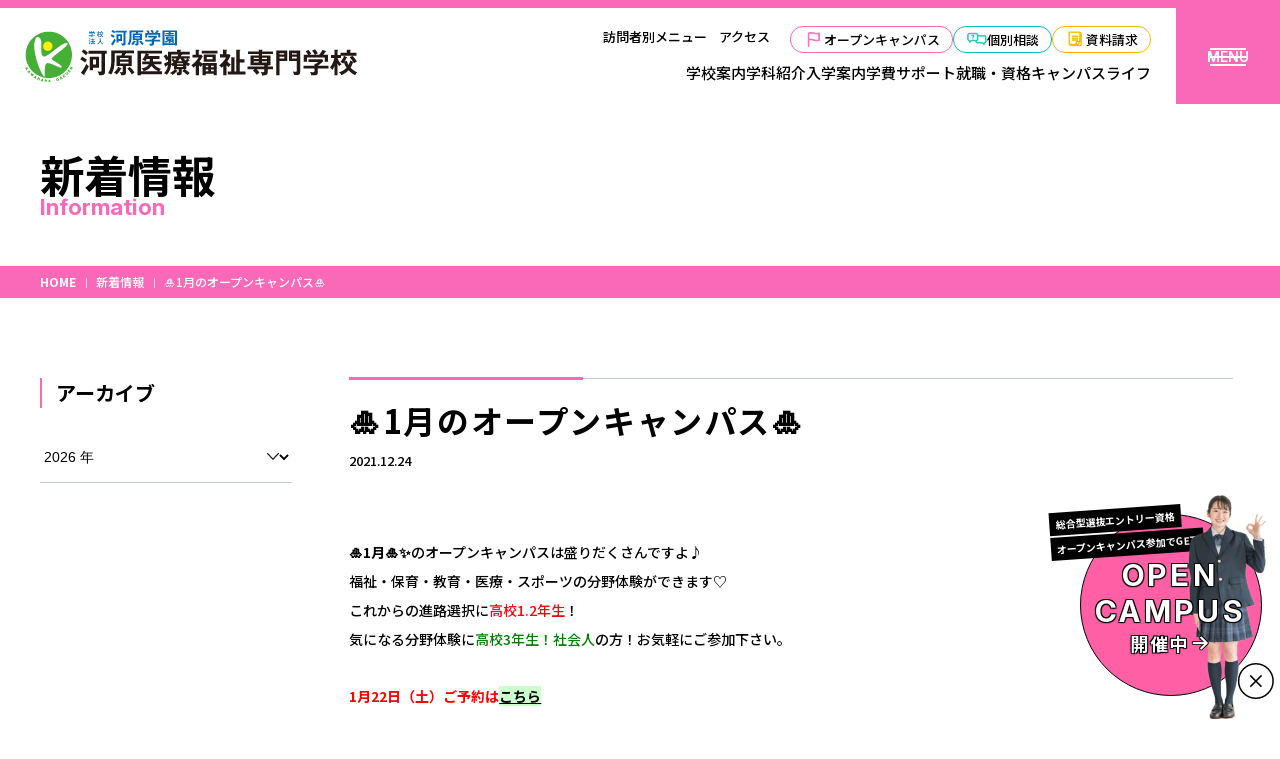

--- FILE ---
content_type: text/html; charset=UTF-8
request_url: https://iryoufukushi.kawahara.ac.jp/19893/
body_size: 84509
content:
<!DOCTYPE html>
<html lang="ja">

<head prefix="og: http://ogp.me/ns#">
	<meta charset="utf-8">

 <!-- Google Tag Manager -->
 <script>
    (function (w, d, s, l, i) {
      w[l] = w[l] || [];
      w[l].push({ "gtm.start": new Date().getTime(), event: "gtm.js" });
      var f = d.getElementsByTagName(s)[0],
        j = d.createElement(s),
        dl = l != "dataLayer" ? "&l=" + l : "";
      j.async = true;
      j.src = "https://www.googletagmanager.com/gtm.js?id=" + i + dl;
      f.parentNode.insertBefore(j, f);
    })(window, document, "script", "dataLayer", "GTM-NKWJNBJ");
  </script>
  <!-- End Google Tag Manager -->

  <!-- clarity Tag -->
<script type="text/javascript">
(function(c,l,a,r,i,t,y){
	c[a]=c[a]||function(){(c[a].q=c[a].q||[]).push(arguments)};
	t=l.createElement(r);t.async=1;t.src="https://www.clarity.ms/tag/"+i;
	y=l.getElementsByTagName(r)[0];y.parentNode.insertBefore(t,y);
})(window, document, "clarity", "script", "l965yt9kpu");
</script>
  <!-- End clarity Tag -->

	<!-- font -->
	<link rel="preconnect" href="https://fonts.googleapis.com">
	<link rel="preconnect" href="https://fonts.gstatic.com" crossorigin>
	<link href="https://fonts.googleapis.com/css2?family=Inter:ital,opsz,wght@0,14..32,100..900;1,14..32,100..900&family=Libre+Bodoni:ital,wght@0,400..700;1,400..700&family=Noto+Sans+JP:wght@100..900&family=Roboto+Condensed:ital,wght@0,100..900;1,100..900&family=Roboto:ital,wght@0,100;0,300;0,400;0,500;0,700;0,900;1,100;1,300;1,400;1,500;1,700;1,900&family=Work+Sans:ital,wght@0,100..900;1,100..900&family=Zen+Kaku+Gothic+New:wght@300;400;500;700;900&family=Zen+Maru+Gothic:wght@300;400;500;700;900&display=swap" rel="stylesheet">

	<!-- Google tag (gtag.js) -->

	<meta name="format-detection" content="telephone=no">
	<meta name="viewport" content="width=device-width, initial-scale=1.0">

	<link rel="shortcut icon" href="https://iryoufukushi.kawahara.ac.jp/cropped-favicon-32x32.png">
	<link rel="apple-touch-icon" href="https://iryoufukushi.kawahara.ac.jp/cropped-favicon-180x180.png">
	<link rel="icon" type="image/png" href="https://iryoufukushi.kawahara.ac.jp/cropped-favicon-192x192.png">

	<link href="https://iryoufukushi.kawahara.ac.jp/wp-content/themes/iryoufukushi/css/style.min.css?20250826" rel="stylesheet">
		<meta name='robots' content='index, follow, max-image-preview:large, max-snippet:-1, max-video-preview:-1' />

	<!-- This site is optimized with the Yoast SEO plugin v23.9 - https://yoast.com/wordpress/plugins/seo/ -->
	<title>🎍1月のオープンキャンパス🎍 | 河原医療福祉専門学校</title>
	<meta name="description" content="🎍1月のオープンキャンパス🎍 🎍1月🎍✨のオープンキャンパスは盛りだくさんですよ♪ 福祉・保育・教育・医療・スポーツの分野体験ができます♡ これからの進路選択に高校1.2年生！ %" />
	<link rel="canonical" href="https://iryoufukushi.kawahara.ac.jp/19893/" />
	<meta property="og:locale" content="ja_JP" />
	<meta property="og:type" content="article" />
	<meta property="og:title" content="🎍1月のオープンキャンパス🎍 | 河原医療福祉専門学校" />
	<meta property="og:description" content="🎍1月のオープンキャンパス🎍 🎍1月🎍✨のオープンキャンパスは盛りだくさんですよ♪ 福祉・保育・教育・医療・スポーツの分野体験ができます♡ これからの進路選択に高校1.2年生！ %" />
	<meta property="og:url" content="https://iryoufukushi.kawahara.ac.jp/19893/" />
	<meta property="og:site_name" content="河原医療福祉専門学校" />
	<meta property="article:published_time" content="2021-12-24T06:58:38+00:00" />
	<meta property="article:modified_time" content="2022-01-05T04:53:31+00:00" />
	<meta property="og:image" content="https://iryoufukushi.kawahara.ac.jp/wp-content/uploads/2021/12/介護-1.jpg" />
	<meta property="og:image:width" content="2372" />
	<meta property="og:image:height" content="1581" />
	<meta property="og:image:type" content="image/jpeg" />
	<meta name="author" content="emwuser" />
	<meta name="twitter:card" content="summary_large_image" />
	<meta name="twitter:creator" content="@EMW_Kawahara" />
	<meta name="twitter:site" content="@EMW_Kawahara" />
	<script type="application/ld+json" class="yoast-schema-graph">{"@context":"https://schema.org","@graph":[{"@type":"Article","@id":"https://iryoufukushi.kawahara.ac.jp/19893/#article","isPartOf":{"@id":"https://iryoufukushi.kawahara.ac.jp/19893/"},"author":{"name":"emwuser","@id":"https://iryoufukushi.kawahara.ac.jp/#/schema/person/22a9ecf0c0086b30c39bf0ec3cbc6040"},"headline":"🎍1月のオープンキャンパス🎍","datePublished":"2021-12-24T06:58:38+00:00","dateModified":"2022-01-05T04:53:31+00:00","mainEntityOfPage":{"@id":"https://iryoufukushi.kawahara.ac.jp/19893/"},"wordCount":6,"publisher":{"@id":"https://iryoufukushi.kawahara.ac.jp/#organization"},"image":{"@id":"https://iryoufukushi.kawahara.ac.jp/19893/#primaryimage"},"thumbnailUrl":"https://iryoufukushi.kawahara.ac.jp/wp-content/uploads/2021/12/介護-1.jpg","articleSection":["新着情報"],"inLanguage":"ja"},{"@type":"WebPage","@id":"https://iryoufukushi.kawahara.ac.jp/19893/","url":"https://iryoufukushi.kawahara.ac.jp/19893/","name":"🎍1月のオープンキャンパス🎍 | 河原医療福祉専門学校","isPartOf":{"@id":"https://iryoufukushi.kawahara.ac.jp/#website"},"primaryImageOfPage":{"@id":"https://iryoufukushi.kawahara.ac.jp/19893/#primaryimage"},"image":{"@id":"https://iryoufukushi.kawahara.ac.jp/19893/#primaryimage"},"thumbnailUrl":"https://iryoufukushi.kawahara.ac.jp/wp-content/uploads/2021/12/介護-1.jpg","datePublished":"2021-12-24T06:58:38+00:00","dateModified":"2022-01-05T04:53:31+00:00","description":"🎍1月のオープンキャンパス🎍 🎍1月🎍✨のオープンキャンパスは盛りだくさんですよ♪ 福祉・保育・教育・医療・スポーツの分野体験ができます♡ これからの進路選択に高校1.2年生！ %","breadcrumb":{"@id":"https://iryoufukushi.kawahara.ac.jp/19893/#breadcrumb"},"inLanguage":"ja","potentialAction":[{"@type":"ReadAction","target":["https://iryoufukushi.kawahara.ac.jp/19893/"]}]},{"@type":"ImageObject","inLanguage":"ja","@id":"https://iryoufukushi.kawahara.ac.jp/19893/#primaryimage","url":"https://iryoufukushi.kawahara.ac.jp/wp-content/uploads/2021/12/介護-1.jpg","contentUrl":"https://iryoufukushi.kawahara.ac.jp/wp-content/uploads/2021/12/介護-1.jpg","width":2372,"height":1581},{"@type":"BreadcrumbList","@id":"https://iryoufukushi.kawahara.ac.jp/19893/#breadcrumb","itemListElement":[{"@type":"ListItem","position":1,"name":"ホーム","item":"https://iryoufukushi.kawahara.ac.jp/"},{"@type":"ListItem","position":2,"name":"🎍1月のオープンキャンパス🎍"}]},{"@type":"WebSite","@id":"https://iryoufukushi.kawahara.ac.jp/#website","url":"https://iryoufukushi.kawahara.ac.jp/","name":"河原医療福祉専門学校","description":"河原医療福祉専門学校は、愛媛県松山市にある福祉・保育・教育・医療・スポーツ分野に強い専門学校です","publisher":{"@id":"https://iryoufukushi.kawahara.ac.jp/#organization"},"potentialAction":[{"@type":"SearchAction","target":{"@type":"EntryPoint","urlTemplate":"https://iryoufukushi.kawahara.ac.jp/?s={search_term_string}"},"query-input":{"@type":"PropertyValueSpecification","valueRequired":true,"valueName":"search_term_string"}}],"inLanguage":"ja"},{"@type":"Organization","@id":"https://iryoufukushi.kawahara.ac.jp/#organization","name":"河原医療福祉専門学校","url":"https://iryoufukushi.kawahara.ac.jp/","logo":{"@type":"ImageObject","inLanguage":"ja","@id":"https://iryoufukushi.kawahara.ac.jp/#/schema/logo/image/","url":"https://iryoufukushi.kawahara.ac.jp/wp-content/uploads/2024/12/kawahara-logo_512-512.png","contentUrl":"https://iryoufukushi.kawahara.ac.jp/wp-content/uploads/2024/12/kawahara-logo_512-512.png","width":500,"height":500,"caption":"河原医療福祉専門学校"},"image":{"@id":"https://iryoufukushi.kawahara.ac.jp/#/schema/logo/image/"},"sameAs":["https://x.com/EMW_Kawahara","https://www.instagram.com/kawahara_emw/"]},{"@type":"Person","@id":"https://iryoufukushi.kawahara.ac.jp/#/schema/person/22a9ecf0c0086b30c39bf0ec3cbc6040","name":"emwuser","image":{"@type":"ImageObject","inLanguage":"ja","@id":"https://iryoufukushi.kawahara.ac.jp/#/schema/person/image/","url":"https://secure.gravatar.com/avatar/102eb6db9b3765287cddc2f14615e4c4?s=96&d=mm&r=g","contentUrl":"https://secure.gravatar.com/avatar/102eb6db9b3765287cddc2f14615e4c4?s=96&d=mm&r=g","caption":"emwuser"},"url":"https://iryoufukushi.kawahara.ac.jp/author/emwuser/"}]}</script>
	<!-- / Yoast SEO plugin. -->


<link rel='dns-prefetch' href='//www.googletagmanager.com' />
<link rel='stylesheet' id='wp-block-library-css' href='https://iryoufukushi.kawahara.ac.jp/wp-includes/css/dist/block-library/style.min.css' media='all' />
<style id='safe-svg-svg-icon-style-inline-css'>
.safe-svg-cover{text-align:center}.safe-svg-cover .safe-svg-inside{display:inline-block;max-width:100%}.safe-svg-cover svg{fill:currentColor;height:100%;max-height:100%;max-width:100%;width:100%}

</style>
<style id='classic-theme-styles-inline-css'>
/*! This file is auto-generated */
.wp-block-button__link{color:#fff;background-color:#32373c;border-radius:9999px;box-shadow:none;text-decoration:none;padding:calc(.667em + 2px) calc(1.333em + 2px);font-size:1.125em}.wp-block-file__button{background:#32373c;color:#fff;text-decoration:none}
</style>
<style id='global-styles-inline-css'>
:root{--wp--preset--aspect-ratio--square: 1;--wp--preset--aspect-ratio--4-3: 4/3;--wp--preset--aspect-ratio--3-4: 3/4;--wp--preset--aspect-ratio--3-2: 3/2;--wp--preset--aspect-ratio--2-3: 2/3;--wp--preset--aspect-ratio--16-9: 16/9;--wp--preset--aspect-ratio--9-16: 9/16;--wp--preset--color--black: #000000;--wp--preset--color--cyan-bluish-gray: #abb8c3;--wp--preset--color--white: #ffffff;--wp--preset--color--pale-pink: #f78da7;--wp--preset--color--vivid-red: #cf2e2e;--wp--preset--color--luminous-vivid-orange: #ff6900;--wp--preset--color--luminous-vivid-amber: #fcb900;--wp--preset--color--light-green-cyan: #7bdcb5;--wp--preset--color--vivid-green-cyan: #00d084;--wp--preset--color--pale-cyan-blue: #8ed1fc;--wp--preset--color--vivid-cyan-blue: #0693e3;--wp--preset--color--vivid-purple: #9b51e0;--wp--preset--gradient--vivid-cyan-blue-to-vivid-purple: linear-gradient(135deg,rgba(6,147,227,1) 0%,rgb(155,81,224) 100%);--wp--preset--gradient--light-green-cyan-to-vivid-green-cyan: linear-gradient(135deg,rgb(122,220,180) 0%,rgb(0,208,130) 100%);--wp--preset--gradient--luminous-vivid-amber-to-luminous-vivid-orange: linear-gradient(135deg,rgba(252,185,0,1) 0%,rgba(255,105,0,1) 100%);--wp--preset--gradient--luminous-vivid-orange-to-vivid-red: linear-gradient(135deg,rgba(255,105,0,1) 0%,rgb(207,46,46) 100%);--wp--preset--gradient--very-light-gray-to-cyan-bluish-gray: linear-gradient(135deg,rgb(238,238,238) 0%,rgb(169,184,195) 100%);--wp--preset--gradient--cool-to-warm-spectrum: linear-gradient(135deg,rgb(74,234,220) 0%,rgb(151,120,209) 20%,rgb(207,42,186) 40%,rgb(238,44,130) 60%,rgb(251,105,98) 80%,rgb(254,248,76) 100%);--wp--preset--gradient--blush-light-purple: linear-gradient(135deg,rgb(255,206,236) 0%,rgb(152,150,240) 100%);--wp--preset--gradient--blush-bordeaux: linear-gradient(135deg,rgb(254,205,165) 0%,rgb(254,45,45) 50%,rgb(107,0,62) 100%);--wp--preset--gradient--luminous-dusk: linear-gradient(135deg,rgb(255,203,112) 0%,rgb(199,81,192) 50%,rgb(65,88,208) 100%);--wp--preset--gradient--pale-ocean: linear-gradient(135deg,rgb(255,245,203) 0%,rgb(182,227,212) 50%,rgb(51,167,181) 100%);--wp--preset--gradient--electric-grass: linear-gradient(135deg,rgb(202,248,128) 0%,rgb(113,206,126) 100%);--wp--preset--gradient--midnight: linear-gradient(135deg,rgb(2,3,129) 0%,rgb(40,116,252) 100%);--wp--preset--font-size--small: 13px;--wp--preset--font-size--medium: 20px;--wp--preset--font-size--large: 36px;--wp--preset--font-size--x-large: 42px;--wp--preset--spacing--20: 0.44rem;--wp--preset--spacing--30: 0.67rem;--wp--preset--spacing--40: 1rem;--wp--preset--spacing--50: 1.5rem;--wp--preset--spacing--60: 2.25rem;--wp--preset--spacing--70: 3.38rem;--wp--preset--spacing--80: 5.06rem;--wp--preset--shadow--natural: 6px 6px 9px rgba(0, 0, 0, 0.2);--wp--preset--shadow--deep: 12px 12px 50px rgba(0, 0, 0, 0.4);--wp--preset--shadow--sharp: 6px 6px 0px rgba(0, 0, 0, 0.2);--wp--preset--shadow--outlined: 6px 6px 0px -3px rgba(255, 255, 255, 1), 6px 6px rgba(0, 0, 0, 1);--wp--preset--shadow--crisp: 6px 6px 0px rgba(0, 0, 0, 1);}:where(.is-layout-flex){gap: 0.5em;}:where(.is-layout-grid){gap: 0.5em;}body .is-layout-flex{display: flex;}.is-layout-flex{flex-wrap: wrap;align-items: center;}.is-layout-flex > :is(*, div){margin: 0;}body .is-layout-grid{display: grid;}.is-layout-grid > :is(*, div){margin: 0;}:where(.wp-block-columns.is-layout-flex){gap: 2em;}:where(.wp-block-columns.is-layout-grid){gap: 2em;}:where(.wp-block-post-template.is-layout-flex){gap: 1.25em;}:where(.wp-block-post-template.is-layout-grid){gap: 1.25em;}.has-black-color{color: var(--wp--preset--color--black) !important;}.has-cyan-bluish-gray-color{color: var(--wp--preset--color--cyan-bluish-gray) !important;}.has-white-color{color: var(--wp--preset--color--white) !important;}.has-pale-pink-color{color: var(--wp--preset--color--pale-pink) !important;}.has-vivid-red-color{color: var(--wp--preset--color--vivid-red) !important;}.has-luminous-vivid-orange-color{color: var(--wp--preset--color--luminous-vivid-orange) !important;}.has-luminous-vivid-amber-color{color: var(--wp--preset--color--luminous-vivid-amber) !important;}.has-light-green-cyan-color{color: var(--wp--preset--color--light-green-cyan) !important;}.has-vivid-green-cyan-color{color: var(--wp--preset--color--vivid-green-cyan) !important;}.has-pale-cyan-blue-color{color: var(--wp--preset--color--pale-cyan-blue) !important;}.has-vivid-cyan-blue-color{color: var(--wp--preset--color--vivid-cyan-blue) !important;}.has-vivid-purple-color{color: var(--wp--preset--color--vivid-purple) !important;}.has-black-background-color{background-color: var(--wp--preset--color--black) !important;}.has-cyan-bluish-gray-background-color{background-color: var(--wp--preset--color--cyan-bluish-gray) !important;}.has-white-background-color{background-color: var(--wp--preset--color--white) !important;}.has-pale-pink-background-color{background-color: var(--wp--preset--color--pale-pink) !important;}.has-vivid-red-background-color{background-color: var(--wp--preset--color--vivid-red) !important;}.has-luminous-vivid-orange-background-color{background-color: var(--wp--preset--color--luminous-vivid-orange) !important;}.has-luminous-vivid-amber-background-color{background-color: var(--wp--preset--color--luminous-vivid-amber) !important;}.has-light-green-cyan-background-color{background-color: var(--wp--preset--color--light-green-cyan) !important;}.has-vivid-green-cyan-background-color{background-color: var(--wp--preset--color--vivid-green-cyan) !important;}.has-pale-cyan-blue-background-color{background-color: var(--wp--preset--color--pale-cyan-blue) !important;}.has-vivid-cyan-blue-background-color{background-color: var(--wp--preset--color--vivid-cyan-blue) !important;}.has-vivid-purple-background-color{background-color: var(--wp--preset--color--vivid-purple) !important;}.has-black-border-color{border-color: var(--wp--preset--color--black) !important;}.has-cyan-bluish-gray-border-color{border-color: var(--wp--preset--color--cyan-bluish-gray) !important;}.has-white-border-color{border-color: var(--wp--preset--color--white) !important;}.has-pale-pink-border-color{border-color: var(--wp--preset--color--pale-pink) !important;}.has-vivid-red-border-color{border-color: var(--wp--preset--color--vivid-red) !important;}.has-luminous-vivid-orange-border-color{border-color: var(--wp--preset--color--luminous-vivid-orange) !important;}.has-luminous-vivid-amber-border-color{border-color: var(--wp--preset--color--luminous-vivid-amber) !important;}.has-light-green-cyan-border-color{border-color: var(--wp--preset--color--light-green-cyan) !important;}.has-vivid-green-cyan-border-color{border-color: var(--wp--preset--color--vivid-green-cyan) !important;}.has-pale-cyan-blue-border-color{border-color: var(--wp--preset--color--pale-cyan-blue) !important;}.has-vivid-cyan-blue-border-color{border-color: var(--wp--preset--color--vivid-cyan-blue) !important;}.has-vivid-purple-border-color{border-color: var(--wp--preset--color--vivid-purple) !important;}.has-vivid-cyan-blue-to-vivid-purple-gradient-background{background: var(--wp--preset--gradient--vivid-cyan-blue-to-vivid-purple) !important;}.has-light-green-cyan-to-vivid-green-cyan-gradient-background{background: var(--wp--preset--gradient--light-green-cyan-to-vivid-green-cyan) !important;}.has-luminous-vivid-amber-to-luminous-vivid-orange-gradient-background{background: var(--wp--preset--gradient--luminous-vivid-amber-to-luminous-vivid-orange) !important;}.has-luminous-vivid-orange-to-vivid-red-gradient-background{background: var(--wp--preset--gradient--luminous-vivid-orange-to-vivid-red) !important;}.has-very-light-gray-to-cyan-bluish-gray-gradient-background{background: var(--wp--preset--gradient--very-light-gray-to-cyan-bluish-gray) !important;}.has-cool-to-warm-spectrum-gradient-background{background: var(--wp--preset--gradient--cool-to-warm-spectrum) !important;}.has-blush-light-purple-gradient-background{background: var(--wp--preset--gradient--blush-light-purple) !important;}.has-blush-bordeaux-gradient-background{background: var(--wp--preset--gradient--blush-bordeaux) !important;}.has-luminous-dusk-gradient-background{background: var(--wp--preset--gradient--luminous-dusk) !important;}.has-pale-ocean-gradient-background{background: var(--wp--preset--gradient--pale-ocean) !important;}.has-electric-grass-gradient-background{background: var(--wp--preset--gradient--electric-grass) !important;}.has-midnight-gradient-background{background: var(--wp--preset--gradient--midnight) !important;}.has-small-font-size{font-size: var(--wp--preset--font-size--small) !important;}.has-medium-font-size{font-size: var(--wp--preset--font-size--medium) !important;}.has-large-font-size{font-size: var(--wp--preset--font-size--large) !important;}.has-x-large-font-size{font-size: var(--wp--preset--font-size--x-large) !important;}
:where(.wp-block-post-template.is-layout-flex){gap: 1.25em;}:where(.wp-block-post-template.is-layout-grid){gap: 1.25em;}
:where(.wp-block-columns.is-layout-flex){gap: 2em;}:where(.wp-block-columns.is-layout-grid){gap: 2em;}
:root :where(.wp-block-pullquote){font-size: 1.5em;line-height: 1.6;}
</style>
<link rel='stylesheet' id='flexible-table-block-css' href='https://iryoufukushi.kawahara.ac.jp/wp-content/plugins/flexible-table-block/build/style-index.css?ver=1742321660' media='all' />
<style id='flexible-table-block-inline-css'>
.wp-block-flexible-table-block-table.wp-block-flexible-table-block-table>table{width:100%;border-collapse:collapse;}.wp-block-flexible-table-block-table.wp-block-flexible-table-block-table.is-style-stripes tbody tr:nth-child(odd) th{background-color:#f0f0f1;}.wp-block-flexible-table-block-table.wp-block-flexible-table-block-table.is-style-stripes tbody tr:nth-child(odd) td{background-color:#f0f0f1;}.wp-block-flexible-table-block-table.wp-block-flexible-table-block-table.is-style-stripes tbody tr:nth-child(even) th{background-color:#ffffff;}.wp-block-flexible-table-block-table.wp-block-flexible-table-block-table.is-style-stripes tbody tr:nth-child(even) td{background-color:#ffffff;}.wp-block-flexible-table-block-table.wp-block-flexible-table-block-table>table tr th,.wp-block-flexible-table-block-table.wp-block-flexible-table-block-table>table tr td{padding:0.5em;border-width:1px;border-style:solid;border-color:#000000;text-align:left;vertical-align:middle;}.wp-block-flexible-table-block-table.wp-block-flexible-table-block-table>table tr th{background-color:#f0f0f1;}.wp-block-flexible-table-block-table.wp-block-flexible-table-block-table>table tr td{background-color:#ffffff;}@media screen and (min-width:769px){.wp-block-flexible-table-block-table.is-scroll-on-pc{overflow-x:scroll;}.wp-block-flexible-table-block-table.is-scroll-on-pc table{max-width:none;align-self:self-start;}}@media screen and (max-width:768px){.wp-block-flexible-table-block-table.is-scroll-on-mobile{overflow-x:scroll;}.wp-block-flexible-table-block-table.is-scroll-on-mobile table{max-width:none;align-self:self-start;}.wp-block-flexible-table-block-table table.is-stacked-on-mobile th,.wp-block-flexible-table-block-table table.is-stacked-on-mobile td{width:100%!important;display:block;}}
</style>
<script src="https://iryoufukushi.kawahara.ac.jp/wp-includes/js/jquery/jquery.min.js?ver=3.7.1" id="jquery-core-js"></script>
<script src="https://iryoufukushi.kawahara.ac.jp/wp-includes/js/jquery/jquery-migrate.min.js?ver=3.4.1" id="jquery-migrate-js"></script>

<!-- Site Kit によって追加された Google タグ（gtag.js）スニペット -->
<!-- Google アナリティクス スニペット (Site Kit が追加) -->
<script src="https://www.googletagmanager.com/gtag/js?id=G-V7BHWKH58B" id="google_gtagjs-js" async></script>
<script id="google_gtagjs-js-after">
window.dataLayer = window.dataLayer || [];function gtag(){dataLayer.push(arguments);}
gtag("set","linker",{"domains":["iryoufukushi.kawahara.ac.jp"]});
gtag("js", new Date());
gtag("set", "developer_id.dZTNiMT", true);
gtag("config", "G-V7BHWKH58B");
 window._googlesitekit = window._googlesitekit || {}; window._googlesitekit.throttledEvents = []; window._googlesitekit.gtagEvent = (name, data) => { var key = JSON.stringify( { name, data } ); if ( !! window._googlesitekit.throttledEvents[ key ] ) { return; } window._googlesitekit.throttledEvents[ key ] = true; setTimeout( () => { delete window._googlesitekit.throttledEvents[ key ]; }, 5 ); gtag( "event", name, { ...data, event_source: "site-kit" } ); };
</script>
<meta name="generator" content="Site Kit by Google 1.170.0" /><link rel="icon" href="https://iryoufukushi.kawahara.ac.jp/wp-content/uploads/2024/12/kawahara-logo_512-512-200x200.png" sizes="32x32" />
<link rel="icon" href="https://iryoufukushi.kawahara.ac.jp/wp-content/uploads/2024/12/kawahara-logo_512-512-200x200.png" sizes="192x192" />
<link rel="apple-touch-icon" href="https://iryoufukushi.kawahara.ac.jp/wp-content/uploads/2024/12/kawahara-logo_512-512-200x200.png" />
<meta name="msapplication-TileImage" content="https://iryoufukushi.kawahara.ac.jp/wp-content/uploads/2024/12/kawahara-logo_512-512-312x312.png" />
		<style id="wp-custom-css">
			.home .area-bnr .container a img{
	box-shadow:3px 3px 15px -5px #777777;
}		</style>
		</head>

<body id="">
	
    <!-- Google Tag Manager (noscript) -->
    <noscript
      ><iframe
        src="https://www.googletagmanager.com/ns.html?id=GTM-NKWJNBJ"
        height="0"
        width="0"
        style="display: none; visibility: hidden"
      ></iframe
    ></noscript>
    <!-- End Google Tag Manager (noscript) -->

	<div id="wrapper" class="wrapper">
		<header id="header" class="header">
							<p class="logo"><a href="https://iryoufukushi.kawahara.ac.jp"><img src="https://iryoufukushi.kawahara.ac.jp/wp-content/themes/iryoufukushi/img/common/logo.svg" alt="学校法人 河原学園 河原医療福祉専門学校"></a></p>
						<nav id="head-menu" class="head-nav">
				<ul class="head-menu">
	<li class="item"><a href="https://iryoufukushi.kawahara.ac.jp/visitor/" class="role"><span class="inner" data-hover="訪問者別メニュー">訪問者別メニュー</span></a></li>
	<li class="item"><a href="https://iryoufukushi.kawahara.ac.jp/about/access/" class="role"><span class="inner" data-hover="アクセス">アクセス</span></a></li>
	<li class="item"><a href="https://iryoufukushi.kawahara.ac.jp/oc/" class="oc"><span class="ico"><svg width="21" height="18" viewBox="0 0 21 18" fill="none" xmlns="http://www.w3.org/2000/svg">
				<path d="M15.7555 3.15575C15.275 3.21691 14.6678 3.30865 14.0212 3.30865C13.0121 3.30865 12.0991 3.05965 11.1729 2.86306C10.2337 2.66211 9.26387 2.45679 8.23726 2.45679C6.18842 2.45679 5.49382 2.89801 5.42392 2.94606L5.27539 3.05091V3.16449V10.2284V16.4361H5.97436V10.176C6.23647 10.0668 6.9267 9.87457 8.24163 9.87457C9.19397 9.87457 10.0852 10.2372 11.0331 10.4425C11.9942 10.6478 12.9902 10.8619 14.0693 10.8619C14.7114 10.8619 15.2794 10.7745 15.7599 10.7177C16.022 10.6871 16.2535 10.6565 16.4589 10.6216V3.76735V3.04654C16.2535 3.08586 16.0176 3.12081 15.7555 3.15575ZM15.7555 10.0144C15.275 10.0755 14.7114 10.1673 14.0649 10.1673C13.0558 10.1673 12.0991 9.96194 11.1729 9.76536C10.2337 9.56441 9.26824 9.18434 8.24163 9.18434C7.11892 9.18434 6.41121 9.3154 5.97436 9.44646V3.44845C6.23647 3.33923 6.93107 3.15139 8.24163 3.15139C9.19397 3.15139 10.0852 3.33923 11.0331 3.54455C11.9942 3.74988 12.9466 4.00762 14.0256 4.00762C14.6678 4.00762 15.2794 3.92025 15.7599 3.86346L15.7555 10.0144Z" fill="#F969B7" stroke="#F969B7" stroke-width="0.8" stroke-linejoin="round" />
			</svg>
		</span><span class="inner" data-en="Open campus">オープンキャンパス</span></a></li>
<li class="item"><a href="https://iryoufukushi.tayori.com/f/personal-emw/" class="ic" target="_blank" rel="noopener"><span class="ico"><svg width="22" height="14" viewBox="0 0 22 14" fill="none" xmlns="http://www.w3.org/2000/svg">
				<path d="M10.3168 1.1748H3.31479C2.32562 1.1748 1.52539 1.92529 1.52539 2.84141V7.2667C1.52539 8.14141 2.25338 8.86601 3.18142 8.9333V10.1496C3.18142 10.3049 3.28145 10.4498 3.43705 10.5067C3.48707 10.5274 3.54264 10.5378 3.59821 10.5378C3.70935 10.5378 3.81494 10.4964 3.89274 10.4239L5.48764 8.93848H9.62772V9.50264C9.62772 10.4239 10.4335 11.1744 11.4227 11.1744H16.2574L17.8523 12.6599C17.9301 12.7323 18.0413 12.7737 18.1468 12.7737C18.2024 12.7737 18.2524 12.7634 18.308 12.7427C18.4636 12.6806 18.5636 12.5408 18.5636 12.3855V11.1641C19.4861 11.0968 20.2197 10.3773 20.2197 9.49746V5.07217C20.2197 4.15088 19.4139 3.40039 18.4247 3.40039H12.1118V2.83623C12.1118 1.92012 11.306 1.1748 10.3168 1.1748ZM5.30981 8.16211C5.19867 8.16211 5.09308 8.20352 5.01528 8.27598L4.00944 9.21279V8.55029C4.00944 8.33808 3.8205 8.16211 3.59265 8.16211H3.31479C2.78686 8.16211 2.35896 7.76357 2.35896 7.27187V2.84658C2.35896 2.35488 2.78686 1.95635 3.31479 1.95635H10.3168C10.8447 1.95635 11.2726 2.35488 11.2726 2.84658V7.27187C11.2726 7.76357 10.8447 8.16211 10.3168 8.16211H5.30981ZM18.4191 4.18193C18.9471 4.18193 19.3805 4.58047 19.3805 5.07734V9.50264C19.3805 9.99433 18.9526 10.398 18.4191 10.398H18.1413C17.9134 10.398 17.7245 10.574 17.7245 10.7862V11.4487L16.7187 10.5119C16.6409 10.4395 16.5353 10.398 16.4241 10.398H11.4171C10.8892 10.398 10.4557 9.99951 10.4557 9.50264V8.9333C11.3782 8.86601 12.1062 8.14658 12.1062 7.27187V4.18711H18.4191V4.18193Z" fill="#07BEB9" stroke="#07BEB9" stroke-width="0.5" />
				<path d="M6.82694 6.6145C6.7158 6.6145 6.61021 6.65591 6.53241 6.72837C6.45461 6.80083 6.41016 6.89917 6.41016 7.00269C6.41016 7.1062 6.45461 7.20454 6.53241 7.277C6.61021 7.34946 6.7158 7.39087 6.82694 7.39087C6.93809 7.39087 7.04367 7.34946 7.12147 7.277C7.19927 7.20454 7.24373 7.1062 7.24373 7.00269C7.24373 6.89917 7.19927 6.80083 7.12147 6.72837C7.04367 6.65591 6.93809 6.6145 6.82694 6.6145Z" fill="#07BEB9" stroke="#07BEB9" stroke-width="0.2" />
				<path d="M6.81533 2.72241C6.10401 2.72241 5.52051 3.26069 5.52051 3.92837V3.95425C5.52051 4.16646 5.70945 4.34243 5.93729 4.34243C6.16514 4.34243 6.35408 4.16646 6.35408 3.95425V3.92837C6.35408 3.69546 6.5597 3.49878 6.81533 3.49878C7.07095 3.49878 7.27657 3.69028 7.27657 3.92837C7.27657 4.1561 7.1821 4.36831 7.00983 4.52876C6.62638 4.88589 6.41521 5.36206 6.41521 5.86929C6.41521 6.08149 6.60415 6.25747 6.832 6.25747C7.05984 6.25747 7.24878 6.08149 7.24878 5.86929C7.24878 5.56909 7.37104 5.2896 7.59888 5.07739C7.92676 4.77202 8.11014 4.36313 8.11014 3.92837C8.11014 3.26069 7.52664 2.72241 6.81533 2.72241Z" fill="#07BEB9" stroke="#07BEB9" stroke-width="0.2" />
			</svg>
		</span><span class="inner" data-en="Consultation">個別相談</span></a></li>
<li class="item"><a href="https://iryoufukushi.tayori.com/f/request-emw/" class="rq" target="_blank" rel="noopener"><span class="ico"><svg width="21" height="16" viewBox="0 0 21 16" fill="none" xmlns="http://www.w3.org/2000/svg">
				<path d="M15.1676 1.83017V1H4V13.6304H5.50707V14.5361H16.2569V1.83017H15.1676ZM11.4043 13.3013L11.3995 13.2883V10.9133H14.7524C14.6202 11.582 14.2313 12.1875 13.6538 12.624C13.0764 13.0605 12.347 13.3001 11.5934 13.3011L11.4043 13.3013ZM4.36523 1.32899H14.8024V10.4095C14.8024 10.4682 14.7999 10.5263 14.796 10.5842H11.0343V13.3014H4.36523V1.32899ZM15.8914 14.207H5.8723V13.6304H11.5936C12.5411 13.6294 13.4496 13.2898 14.1196 12.6859C14.7896 12.0821 15.1665 11.2634 15.1676 10.4094V2.15924H15.8914V14.207Z" fill="#F8B500" stroke="#F8B500" stroke-width="0.8" stroke-linejoin="round" />
				<path d="M12.9755 5.03442H6.94629V5.36358H12.9755V5.03442Z" fill="#F8B500" stroke="#F8B500" stroke-width="0.8" stroke-linejoin="round" />
				<path d="M12.9755 6.99658H6.94629V7.32574H12.9755V6.99658Z" fill="#F8B500" stroke="#F8B500" stroke-width="0.8" stroke-linejoin="round" />
				<path d="M12.9755 8.8833H6.94629V9.21246H12.9755V8.8833Z" fill="#F8B500" stroke="#F8B500" stroke-width="0.8" stroke-linejoin="round" />
			</svg>
		</span><span class="inner" data-en="Request information">資料請求</span></a></li></ul>
<ul class="head-menu">
	<li class="item"><a href="https://iryoufukushi.kawahara.ac.jp/about/" class="role"><span class="inner" data-hover="学校案内">学校案内</span></a></li>
	<li class="item"><a href="https://iryoufukushi.kawahara.ac.jp/academics/" class="role"><span class="inner" data-hover="学科紹介">学科紹介</span></a></li>
	<li class="item"><a href="https://iryoufukushi.kawahara.ac.jp/exam/" class="role"><span class="inner" data-hover="入学案内">入学案内</span></a></li>
	<li class="item"><a href="https://iryoufukushi.kawahara.ac.jp/support/" class="role"><span class="inner" data-hover="学費サポート">学費サポート</span></a></li>
	<li class="item"><a href="https://iryoufukushi.kawahara.ac.jp/career/" class="role"><span class="inner" data-hover="就職・資格">就職・資格</span></a></li>
	<li class="item"><a href="https://iryoufukushi.kawahara.ac.jp/campus-life/" class="role"><span class="inner" data-hover="キャンパスライフ">キャンパスライフ</span></a></li>
</ul>			</nav>

			<input class="menu-trigger hidden" id="togglenav" type="checkbox">
			<label class="burger-wrapper" for="togglenav">
				<span class="hamburger"></span>
				<span class="hamburger-text">MENU</span>
			</label>

			<nav id="g-menu" class="global-nav">
				<div class="inner-box">
					<ul id="d-menu-set" class="mod-menu is-visible">
						
<li class="item">
	<a href="https://iryoufukushi.kawahara.ac.jp/about/"><span class="text">学校案内</span></a>
	<button class="ac-btn"></button>
	<ul class="sub-menu">
		<li class="sub-item"><a href="https://iryoufukushi.kawahara.ac.jp/about/peculiarity/">学校の特長</a></li>
		<li class="sub-item"><a href="https://iryoufukushi.kawahara.ac.jp/about/infographics/">数字で見る</a></li>
		<li class="sub-item"><a href="https://iryoufukushi.kawahara.ac.jp/about/greeting/">学校長挨拶</a></li>
		<li class="sub-item"><a href="https://iryoufukushi.kawahara.ac.jp/about/overview/">学校情報</a></li>
		<li class="sub-item"><a href="https://iryoufukushi.kawahara.ac.jp/about/access/">交通・アクセス</a></li>
	</ul>
</li>
<li class="item">
	<a href="https://iryoufukushi.kawahara.ac.jp/academics/"><span class="text">学科紹介</span></a>
	<button class="ac-btn"></button>
	<ul class="sub-menu">
		<li class="sub-item"><a href="https://iryoufukushi.kawahara.ac.jp/academics/carework/">介護福祉科</a></li>
		<li class="sub-item"><a href="https://iryoufukushi.kawahara.ac.jp/academics/socialwork/">社会福祉メディカルソーシャル科</a></li>
		<li class="sub-item"><a href="https://iryoufukushi.kawahara.ac.jp/academics/childwelfare/">こども未来科</a></li>
		<li class="sub-item"><a href="https://iryoufukushi.kawahara.ac.jp/academics/judo-therapy/">柔道整復師科</a></li>
		<li class="sub-item"><a href="https://iryoufukushi.kawahara.ac.jp/academics/shinkyu/">鍼灸師科</a></li>
		<li class="sub-item"><a href="https://iryoufukushi.kawahara.ac.jp/academics/sports_medical/">スポーツメディカルコース</a></li>
	</ul>
</li>
<li class="item">
	<a href="https://iryoufukushi.kawahara.ac.jp/campus-life/"><span class="text">キャンパスライフ</span></a>
	<button class="ac-btn"></button>
	<ul class="sub-menu">
		<li class="sub-item"><a href="https://iryoufukushi.kawahara.ac.jp/campus-life/facility/">施設紹介</a></li>
		<li class="sub-item"><a href="https://iryoufukushi.kawahara.ac.jp/campus-life/oneday/">学生の1日</a></li>
		<li class="sub-item"><a href="https://iryoufukushi.kawahara.ac.jp/campus-life/event/">年間行事</a></li>
	</ul>
</li>
<li class="item">
	<a href="https://iryoufukushi.kawahara.ac.jp/exam/"><span class="text">入学案内</span></a>
	<button class="ac-btn"></button>
	<ul class="sub-menu">
		<li class="sub-item"><a href="https://iryoufukushi.kawahara.ac.jp/exam/requirements/">募集要項</a></li>
		<li class="sub-item"><a href="https://iryoufukushi.kawahara.ac.jp/exam/process/">入学までの流れ</a></li>
		<li class="sub-item"><a href="https://iryoufukushi.kawahara.ac.jp/exam/tuition/">学費</a></li>
		<li class="sub-item"><a href="https://iryoufukushi.kawahara.ac.jp/exam/reasonable-accommodation/">合理的配慮について</a></li>
	</ul>
</li>
<li class="item">
	<a href="https://iryoufukushi.kawahara.ac.jp/support/"><span class="text">学費サポート</span></a>
	<button class="ac-btn"></button>
	<ul class="sub-menu">
		<li class="sub-item"><a href="https://iryoufukushi.kawahara.ac.jp/support/system/">支援制度・奨学金</a></li>
		<li class="sub-item"><a href="https://iryoufukushi.kawahara.ac.jp/support/dormitory/">一人暮らしサポート</a></li>
	</ul>
</li>
<li class="item">
	<a href="https://iryoufukushi.kawahara.ac.jp/career/"><span class="text">就職・資格</span></a>
	<button class="ac-btn"></button>
	<ul class="sub-menu">
		<li class="sub-item"><a href="https://iryoufukushi.kawahara.ac.jp/career/career-support/">就職について</a></li>
		<li class="sub-item"><a href="https://iryoufukushi.kawahara.ac.jp/career/shikaku/">資格取得</a></li>
	</ul>
</li>
<li class="item">
	<a href="https://iryoufukushi.kawahara.ac.jp/visitor/"><span class="text">訪問者別メニュー</span></a>
	<button class="ac-btn"></button>
	<ul class="sub-menu">
		<li class="sub-item"><a href="https://iryoufukushi.kawahara.ac.jp/visitor/highschool/">高校生の方へ</a></li>
		<li class="sub-item"><a href="https://iryoufukushi.kawahara.ac.jp/visitor/general/">社会人・大学生の方へ</a></li>
		<li class="sub-item"><a href="https://iryoufukushi.kawahara.ac.jp/visitor/parents/">保護者の方へ</a></li>
		<li class="sub-item"><a href="https://iryoufukushi.kawahara.ac.jp/visitor/teacher/">高校の先生方へ</a></li>
		<li class="sub-item"><a href="https://iryoufukushi.kawahara.ac.jp/visitor/company/">企業の方へ</a></li>
		<li class="sub-item"><a href="https://iryoufukushi.kawahara.ac.jp/visitor/international/">留学生の方へ</a></li>
	</ul>
</li>

<li class="item"><a href="https://iryoufukushi.kawahara.ac.jp/newsrelease/"><span class="text">新着情報</span></a></li>
<li class="item"><a href="https://iryoufukushi.kawahara.ac.jp/blog/"><span class="text">学科ブログ</span></a></li>
<li class="item"><a href="https://iryoufukushi.kawahara.ac.jp/oc/"><span class="text">オープンキャンパス</span></a></li>
<li class="item"><a href="https://iryoufukushi.kawahara.ac.jp/contact/"><span class="text">お申し込み・お問い合わせ</span></a></li>
<li class="item"><a href="https://iryoufukushi.kawahara.ac.jp/line/"><span class="text">LINEで相談・予約</span></a></li>
<li class="item"><a href="https://iryoufukushi.kawahara.ac.jp/disclosure/"><span class="text">情報公開</span></a></li>

<li class="item"><a href="https://iryoufukushi.kawahara.ac.jp/privacy/"><span class="text">プライバシーポリシー</span></a></li>
<li class="item"><a href="https://iryoufukushi.kawahara.ac.jp/site-map/"><span class="text">サイトマップ</span></a></li>
<li class="item">
	<a href="https://edu.career-tasu.jp/p/digital_pamph/frame.aspx?id=4286500-0-6&cs=1" class="bnt-digital_brochure" target="_blank" rel="noopener">
		<picture class="pict">
			<source srcset="https://iryoufukushi.kawahara.ac.jp/wp-content/themes/iryoufukushi/img/common/footer/bnr/bnt-digital_brochure.png 1x,
			https://iryoufukushi.kawahara.ac.jp/wp-content/themes/iryoufukushi/img/common/footer/bnr/bnt-digital_brochure@2x.png 2x,
			https://iryoufukushi.kawahara.ac.jp/wp-content/themes/iryoufukushi/img/common/footer/bnr/bnt-digital_brochure@3x.png 3x" media="(min-width: 768px)" width="1512" height="295">
			<img width="335" height="128" src="https://iryoufukushi.kawahara.ac.jp/wp-content/themes/iryoufukushi/img/common/footer/bnr/bnt-digital_brochure_sp.png" alt="学びの内容が分かる！デジタルパンフレット 学校案内をWEBで閲覧できます">
		</picture>
	</a>
	<ul class="list-sns">
	<li class="item"><a href="https://twitter.com/EMW_Kawahara" target="_blank" rel="noopener"><img src="https://iryoufukushi.kawahara.ac.jp/wp-content/themes/iryoufukushi/img/common/footer/ico-x.svg" alt="河原医療福祉専門学校のXアカウント"></a></li>
	<li class="item"><a href="https://iryoufukushi.kawahara.ac.jp/line/"><img src="https://iryoufukushi.kawahara.ac.jp/wp-content/themes/iryoufukushi/img/common/footer/ico-line.svg" alt="河原医療福祉専門学校のLINEアカウント"></a></li>
	<li class="item"><a href="https://www.instagram.com/kawahara_emw/" target="_blank" rel="noopener"><img src="https://iryoufukushi.kawahara.ac.jp/wp-content/themes/iryoufukushi/img/common/footer/ico-instagram.svg" alt="河原医療福祉専門学校のinstagramアカウント"></a></li>
	<li class="item"><a href="https://www.youtube.com/user/Kawaharacollege" target="_blank" rel="noopener"><img src="https://iryoufukushi.kawahara.ac.jp/wp-content/themes/iryoufukushi/img/common/footer/ico-youtube.svg" alt="河原医療福祉専門学校のYoutubeアカウント"></a></li>
</ul></li>					</ul>
					<ul id="header-conversion" class="mod-conversion">
						<li class="item"><a href="https://iryoufukushi.kawahara.ac.jp/oc/" class="oc"><span class="ico"><svg width="21" height="18" viewBox="0 0 21 18" fill="none" xmlns="http://www.w3.org/2000/svg">
				<path d="M15.7555 3.15575C15.275 3.21691 14.6678 3.30865 14.0212 3.30865C13.0121 3.30865 12.0991 3.05965 11.1729 2.86306C10.2337 2.66211 9.26387 2.45679 8.23726 2.45679C6.18842 2.45679 5.49382 2.89801 5.42392 2.94606L5.27539 3.05091V3.16449V10.2284V16.4361H5.97436V10.176C6.23647 10.0668 6.9267 9.87457 8.24163 9.87457C9.19397 9.87457 10.0852 10.2372 11.0331 10.4425C11.9942 10.6478 12.9902 10.8619 14.0693 10.8619C14.7114 10.8619 15.2794 10.7745 15.7599 10.7177C16.022 10.6871 16.2535 10.6565 16.4589 10.6216V3.76735V3.04654C16.2535 3.08586 16.0176 3.12081 15.7555 3.15575ZM15.7555 10.0144C15.275 10.0755 14.7114 10.1673 14.0649 10.1673C13.0558 10.1673 12.0991 9.96194 11.1729 9.76536C10.2337 9.56441 9.26824 9.18434 8.24163 9.18434C7.11892 9.18434 6.41121 9.3154 5.97436 9.44646V3.44845C6.23647 3.33923 6.93107 3.15139 8.24163 3.15139C9.19397 3.15139 10.0852 3.33923 11.0331 3.54455C11.9942 3.74988 12.9466 4.00762 14.0256 4.00762C14.6678 4.00762 15.2794 3.92025 15.7599 3.86346L15.7555 10.0144Z" fill="#F969B7" stroke="#F969B7" stroke-width="0.8" stroke-linejoin="round" />
			</svg>
		</span><span class="inner" data-en="Open campus">オープンキャンパス</span></a></li>
<li class="item"><a href="https://iryoufukushi.tayori.com/f/personal-emw/" class="ic" target="_blank" rel="noopener"><span class="ico"><svg width="22" height="14" viewBox="0 0 22 14" fill="none" xmlns="http://www.w3.org/2000/svg">
				<path d="M10.3168 1.1748H3.31479C2.32562 1.1748 1.52539 1.92529 1.52539 2.84141V7.2667C1.52539 8.14141 2.25338 8.86601 3.18142 8.9333V10.1496C3.18142 10.3049 3.28145 10.4498 3.43705 10.5067C3.48707 10.5274 3.54264 10.5378 3.59821 10.5378C3.70935 10.5378 3.81494 10.4964 3.89274 10.4239L5.48764 8.93848H9.62772V9.50264C9.62772 10.4239 10.4335 11.1744 11.4227 11.1744H16.2574L17.8523 12.6599C17.9301 12.7323 18.0413 12.7737 18.1468 12.7737C18.2024 12.7737 18.2524 12.7634 18.308 12.7427C18.4636 12.6806 18.5636 12.5408 18.5636 12.3855V11.1641C19.4861 11.0968 20.2197 10.3773 20.2197 9.49746V5.07217C20.2197 4.15088 19.4139 3.40039 18.4247 3.40039H12.1118V2.83623C12.1118 1.92012 11.306 1.1748 10.3168 1.1748ZM5.30981 8.16211C5.19867 8.16211 5.09308 8.20352 5.01528 8.27598L4.00944 9.21279V8.55029C4.00944 8.33808 3.8205 8.16211 3.59265 8.16211H3.31479C2.78686 8.16211 2.35896 7.76357 2.35896 7.27187V2.84658C2.35896 2.35488 2.78686 1.95635 3.31479 1.95635H10.3168C10.8447 1.95635 11.2726 2.35488 11.2726 2.84658V7.27187C11.2726 7.76357 10.8447 8.16211 10.3168 8.16211H5.30981ZM18.4191 4.18193C18.9471 4.18193 19.3805 4.58047 19.3805 5.07734V9.50264C19.3805 9.99433 18.9526 10.398 18.4191 10.398H18.1413C17.9134 10.398 17.7245 10.574 17.7245 10.7862V11.4487L16.7187 10.5119C16.6409 10.4395 16.5353 10.398 16.4241 10.398H11.4171C10.8892 10.398 10.4557 9.99951 10.4557 9.50264V8.9333C11.3782 8.86601 12.1062 8.14658 12.1062 7.27187V4.18711H18.4191V4.18193Z" fill="#07BEB9" stroke="#07BEB9" stroke-width="0.5" />
				<path d="M6.82694 6.6145C6.7158 6.6145 6.61021 6.65591 6.53241 6.72837C6.45461 6.80083 6.41016 6.89917 6.41016 7.00269C6.41016 7.1062 6.45461 7.20454 6.53241 7.277C6.61021 7.34946 6.7158 7.39087 6.82694 7.39087C6.93809 7.39087 7.04367 7.34946 7.12147 7.277C7.19927 7.20454 7.24373 7.1062 7.24373 7.00269C7.24373 6.89917 7.19927 6.80083 7.12147 6.72837C7.04367 6.65591 6.93809 6.6145 6.82694 6.6145Z" fill="#07BEB9" stroke="#07BEB9" stroke-width="0.2" />
				<path d="M6.81533 2.72241C6.10401 2.72241 5.52051 3.26069 5.52051 3.92837V3.95425C5.52051 4.16646 5.70945 4.34243 5.93729 4.34243C6.16514 4.34243 6.35408 4.16646 6.35408 3.95425V3.92837C6.35408 3.69546 6.5597 3.49878 6.81533 3.49878C7.07095 3.49878 7.27657 3.69028 7.27657 3.92837C7.27657 4.1561 7.1821 4.36831 7.00983 4.52876C6.62638 4.88589 6.41521 5.36206 6.41521 5.86929C6.41521 6.08149 6.60415 6.25747 6.832 6.25747C7.05984 6.25747 7.24878 6.08149 7.24878 5.86929C7.24878 5.56909 7.37104 5.2896 7.59888 5.07739C7.92676 4.77202 8.11014 4.36313 8.11014 3.92837C8.11014 3.26069 7.52664 2.72241 6.81533 2.72241Z" fill="#07BEB9" stroke="#07BEB9" stroke-width="0.2" />
			</svg>
		</span><span class="inner" data-en="Consultation">個別相談</span></a></li>
<li class="item"><a href="https://iryoufukushi.tayori.com/f/request-emw/" class="rq" target="_blank" rel="noopener"><span class="ico"><svg width="21" height="16" viewBox="0 0 21 16" fill="none" xmlns="http://www.w3.org/2000/svg">
				<path d="M15.1676 1.83017V1H4V13.6304H5.50707V14.5361H16.2569V1.83017H15.1676ZM11.4043 13.3013L11.3995 13.2883V10.9133H14.7524C14.6202 11.582 14.2313 12.1875 13.6538 12.624C13.0764 13.0605 12.347 13.3001 11.5934 13.3011L11.4043 13.3013ZM4.36523 1.32899H14.8024V10.4095C14.8024 10.4682 14.7999 10.5263 14.796 10.5842H11.0343V13.3014H4.36523V1.32899ZM15.8914 14.207H5.8723V13.6304H11.5936C12.5411 13.6294 13.4496 13.2898 14.1196 12.6859C14.7896 12.0821 15.1665 11.2634 15.1676 10.4094V2.15924H15.8914V14.207Z" fill="#F8B500" stroke="#F8B500" stroke-width="0.8" stroke-linejoin="round" />
				<path d="M12.9755 5.03442H6.94629V5.36358H12.9755V5.03442Z" fill="#F8B500" stroke="#F8B500" stroke-width="0.8" stroke-linejoin="round" />
				<path d="M12.9755 6.99658H6.94629V7.32574H12.9755V6.99658Z" fill="#F8B500" stroke="#F8B500" stroke-width="0.8" stroke-linejoin="round" />
				<path d="M12.9755 8.8833H6.94629V9.21246H12.9755V8.8833Z" fill="#F8B500" stroke="#F8B500" stroke-width="0.8" stroke-linejoin="round" />
			</svg>
		</span><span class="inner" data-en="Request information">資料請求</span></a></li>					</ul>
				</div>
			</nav>
		</header>
		<ul id="conversion" class="mod-conversion">
			<li class="item"><a href="https://iryoufukushi.kawahara.ac.jp/oc/" class="oc"><span class="ico"><svg width="21" height="18" viewBox="0 0 21 18" fill="none" xmlns="http://www.w3.org/2000/svg">
				<path d="M15.7555 3.15575C15.275 3.21691 14.6678 3.30865 14.0212 3.30865C13.0121 3.30865 12.0991 3.05965 11.1729 2.86306C10.2337 2.66211 9.26387 2.45679 8.23726 2.45679C6.18842 2.45679 5.49382 2.89801 5.42392 2.94606L5.27539 3.05091V3.16449V10.2284V16.4361H5.97436V10.176C6.23647 10.0668 6.9267 9.87457 8.24163 9.87457C9.19397 9.87457 10.0852 10.2372 11.0331 10.4425C11.9942 10.6478 12.9902 10.8619 14.0693 10.8619C14.7114 10.8619 15.2794 10.7745 15.7599 10.7177C16.022 10.6871 16.2535 10.6565 16.4589 10.6216V3.76735V3.04654C16.2535 3.08586 16.0176 3.12081 15.7555 3.15575ZM15.7555 10.0144C15.275 10.0755 14.7114 10.1673 14.0649 10.1673C13.0558 10.1673 12.0991 9.96194 11.1729 9.76536C10.2337 9.56441 9.26824 9.18434 8.24163 9.18434C7.11892 9.18434 6.41121 9.3154 5.97436 9.44646V3.44845C6.23647 3.33923 6.93107 3.15139 8.24163 3.15139C9.19397 3.15139 10.0852 3.33923 11.0331 3.54455C11.9942 3.74988 12.9466 4.00762 14.0256 4.00762C14.6678 4.00762 15.2794 3.92025 15.7599 3.86346L15.7555 10.0144Z" fill="#F969B7" stroke="#F969B7" stroke-width="0.8" stroke-linejoin="round" />
			</svg>
		</span><span class="inner" data-en="Open campus">オープンキャンパス</span></a></li>
<li class="item"><a href="https://iryoufukushi.tayori.com/f/personal-emw/" class="ic" target="_blank" rel="noopener"><span class="ico"><svg width="22" height="14" viewBox="0 0 22 14" fill="none" xmlns="http://www.w3.org/2000/svg">
				<path d="M10.3168 1.1748H3.31479C2.32562 1.1748 1.52539 1.92529 1.52539 2.84141V7.2667C1.52539 8.14141 2.25338 8.86601 3.18142 8.9333V10.1496C3.18142 10.3049 3.28145 10.4498 3.43705 10.5067C3.48707 10.5274 3.54264 10.5378 3.59821 10.5378C3.70935 10.5378 3.81494 10.4964 3.89274 10.4239L5.48764 8.93848H9.62772V9.50264C9.62772 10.4239 10.4335 11.1744 11.4227 11.1744H16.2574L17.8523 12.6599C17.9301 12.7323 18.0413 12.7737 18.1468 12.7737C18.2024 12.7737 18.2524 12.7634 18.308 12.7427C18.4636 12.6806 18.5636 12.5408 18.5636 12.3855V11.1641C19.4861 11.0968 20.2197 10.3773 20.2197 9.49746V5.07217C20.2197 4.15088 19.4139 3.40039 18.4247 3.40039H12.1118V2.83623C12.1118 1.92012 11.306 1.1748 10.3168 1.1748ZM5.30981 8.16211C5.19867 8.16211 5.09308 8.20352 5.01528 8.27598L4.00944 9.21279V8.55029C4.00944 8.33808 3.8205 8.16211 3.59265 8.16211H3.31479C2.78686 8.16211 2.35896 7.76357 2.35896 7.27187V2.84658C2.35896 2.35488 2.78686 1.95635 3.31479 1.95635H10.3168C10.8447 1.95635 11.2726 2.35488 11.2726 2.84658V7.27187C11.2726 7.76357 10.8447 8.16211 10.3168 8.16211H5.30981ZM18.4191 4.18193C18.9471 4.18193 19.3805 4.58047 19.3805 5.07734V9.50264C19.3805 9.99433 18.9526 10.398 18.4191 10.398H18.1413C17.9134 10.398 17.7245 10.574 17.7245 10.7862V11.4487L16.7187 10.5119C16.6409 10.4395 16.5353 10.398 16.4241 10.398H11.4171C10.8892 10.398 10.4557 9.99951 10.4557 9.50264V8.9333C11.3782 8.86601 12.1062 8.14658 12.1062 7.27187V4.18711H18.4191V4.18193Z" fill="#07BEB9" stroke="#07BEB9" stroke-width="0.5" />
				<path d="M6.82694 6.6145C6.7158 6.6145 6.61021 6.65591 6.53241 6.72837C6.45461 6.80083 6.41016 6.89917 6.41016 7.00269C6.41016 7.1062 6.45461 7.20454 6.53241 7.277C6.61021 7.34946 6.7158 7.39087 6.82694 7.39087C6.93809 7.39087 7.04367 7.34946 7.12147 7.277C7.19927 7.20454 7.24373 7.1062 7.24373 7.00269C7.24373 6.89917 7.19927 6.80083 7.12147 6.72837C7.04367 6.65591 6.93809 6.6145 6.82694 6.6145Z" fill="#07BEB9" stroke="#07BEB9" stroke-width="0.2" />
				<path d="M6.81533 2.72241C6.10401 2.72241 5.52051 3.26069 5.52051 3.92837V3.95425C5.52051 4.16646 5.70945 4.34243 5.93729 4.34243C6.16514 4.34243 6.35408 4.16646 6.35408 3.95425V3.92837C6.35408 3.69546 6.5597 3.49878 6.81533 3.49878C7.07095 3.49878 7.27657 3.69028 7.27657 3.92837C7.27657 4.1561 7.1821 4.36831 7.00983 4.52876C6.62638 4.88589 6.41521 5.36206 6.41521 5.86929C6.41521 6.08149 6.60415 6.25747 6.832 6.25747C7.05984 6.25747 7.24878 6.08149 7.24878 5.86929C7.24878 5.56909 7.37104 5.2896 7.59888 5.07739C7.92676 4.77202 8.11014 4.36313 8.11014 3.92837C8.11014 3.26069 7.52664 2.72241 6.81533 2.72241Z" fill="#07BEB9" stroke="#07BEB9" stroke-width="0.2" />
			</svg>
		</span><span class="inner" data-en="Consultation">個別相談</span></a></li>
<li class="item"><a href="https://iryoufukushi.tayori.com/f/request-emw/" class="rq" target="_blank" rel="noopener"><span class="ico"><svg width="21" height="16" viewBox="0 0 21 16" fill="none" xmlns="http://www.w3.org/2000/svg">
				<path d="M15.1676 1.83017V1H4V13.6304H5.50707V14.5361H16.2569V1.83017H15.1676ZM11.4043 13.3013L11.3995 13.2883V10.9133H14.7524C14.6202 11.582 14.2313 12.1875 13.6538 12.624C13.0764 13.0605 12.347 13.3001 11.5934 13.3011L11.4043 13.3013ZM4.36523 1.32899H14.8024V10.4095C14.8024 10.4682 14.7999 10.5263 14.796 10.5842H11.0343V13.3014H4.36523V1.32899ZM15.8914 14.207H5.8723V13.6304H11.5936C12.5411 13.6294 13.4496 13.2898 14.1196 12.6859C14.7896 12.0821 15.1665 11.2634 15.1676 10.4094V2.15924H15.8914V14.207Z" fill="#F8B500" stroke="#F8B500" stroke-width="0.8" stroke-linejoin="round" />
				<path d="M12.9755 5.03442H6.94629V5.36358H12.9755V5.03442Z" fill="#F8B500" stroke="#F8B500" stroke-width="0.8" stroke-linejoin="round" />
				<path d="M12.9755 6.99658H6.94629V7.32574H12.9755V6.99658Z" fill="#F8B500" stroke="#F8B500" stroke-width="0.8" stroke-linejoin="round" />
				<path d="M12.9755 8.8833H6.94629V9.21246H12.9755V8.8833Z" fill="#F8B500" stroke="#F8B500" stroke-width="0.8" stroke-linejoin="round" />
			</svg>
		</span><span class="inner" data-en="Request information">資料請求</span></a></li>		</ul>
		<main class="blog detail">
			<section class="page-head">
									<p class="ttl-home" data-en="Information">
						新着情報					</p>
							</section>
			<div class="mod-breadcrumbs"><ul class="box-breadcrumbs"><li class="breadcrumb_item"><a href="https://iryoufukushi.kawahara.ac.jp">HOME</a></li><li class="breadcrumb_item"><a href="https://iryoufukushi.kawahara.ac.jp/newsrelease/">新着情報</a></li><li class="breadcrumb_item current">🎍1月のオープンキャンパス🎍</li></ul></div>			<div class="container">
				<div class="area-main">
					<div class="post fade fade_up">
						<h1 class="ttl">🎍1月のオープンキャンパス🎍</h1>
						<div class="date">2021.12.24</div>
						<div class="tag-set">
													</div>
												<div class="come-from"></div>
						<div id="mainContents" class="contents">
							<p><strong>🎍1月🎍✨</strong>のオープンキャンパスは盛りだくさんですよ♪<br />
福祉・保育・教育・医療・スポーツの分野体験ができます♡<br />
これからの進路選択に<span style="color: #ff0000;">高校1.2年生</span>！<br />
気になる分野体験に<span style="color: #008000;">高校3年生！社会人</span>の方！お気軽にご参加下さい。</p>
<p><strong><span style="color: #ff0000;">1月22日（土）ご予約は<a href="https://iryoufukushi.kawahara.ac.jp/oc/2022-01-22/"><span style="background-color: #ccffcc;">こちら</span></a></span></strong></p>
<p>✨<span style="color: #ff0000;">介護福祉科</span>✨介護の技術を体験しよう！　<br />
✨<span style="color: #0000ff;">社会福祉メディカルソーシャル科</span>✨すごろくを通して自分のことを知ってみよう！<br />
✨<span style="color: #ff6600;">こども未来科</span>✨県立図書館で、在校生が絵本の読み聞かせや手遊びを披露します！<br />
✨<span style="color: #800080;">柔道整復師科</span>✨身体の不思議を体験してみよう<br />
✨<span style="color: #008000;">鍼灸師科</span>✨お灸や鍼を使って鍼灸体験しながら鍼灸の仕事について深く学ぼう</p>
<p><img decoding="async" class="alignnone  wp-image-19740" src="https://iryoufukushi.kawahara.ac.jp/wp-content/uploads/2021/12/介護-1-600x400.jpg" alt="" width="224" height="149" srcset="https://iryoufukushi.kawahara.ac.jp/wp-content/uploads/2021/12/介護-1-600x400.jpg 600w, https://iryoufukushi.kawahara.ac.jp/wp-content/uploads/2021/12/介護-1-1400x933.jpg 1400w, https://iryoufukushi.kawahara.ac.jp/wp-content/uploads/2021/12/介護-1-300x200.jpg 300w, https://iryoufukushi.kawahara.ac.jp/wp-content/uploads/2021/12/介護-1-768x512.jpg 768w, https://iryoufukushi.kawahara.ac.jp/wp-content/uploads/2021/12/介護-1-1536x1024.jpg 1536w, https://iryoufukushi.kawahara.ac.jp/wp-content/uploads/2021/12/介護-1-2048x1365.jpg 2048w" sizes="(max-width: 224px) 100vw, 224px" /><img decoding="async" class="alignnone  wp-image-19741" src="https://iryoufukushi.kawahara.ac.jp/wp-content/uploads/2021/12/社会福祉メディカルソーシャル科-09037-600x400.jpg" alt="" width="224" height="149" srcset="https://iryoufukushi.kawahara.ac.jp/wp-content/uploads/2021/12/社会福祉メディカルソーシャル科-09037-600x400.jpg 600w, https://iryoufukushi.kawahara.ac.jp/wp-content/uploads/2021/12/社会福祉メディカルソーシャル科-09037-1400x933.jpg 1400w, https://iryoufukushi.kawahara.ac.jp/wp-content/uploads/2021/12/社会福祉メディカルソーシャル科-09037-300x200.jpg 300w, https://iryoufukushi.kawahara.ac.jp/wp-content/uploads/2021/12/社会福祉メディカルソーシャル科-09037-768x512.jpg 768w, https://iryoufukushi.kawahara.ac.jp/wp-content/uploads/2021/12/社会福祉メディカルソーシャル科-09037-1536x1024.jpg 1536w, https://iryoufukushi.kawahara.ac.jp/wp-content/uploads/2021/12/社会福祉メディカルソーシャル科-09037-2048x1365.jpg 2048w" sizes="(max-width: 224px) 100vw, 224px" /><img decoding="async" class="alignnone  wp-image-19743" src="https://iryoufukushi.kawahara.ac.jp/wp-content/uploads/2022/01/IMG_3699-600x450.jpg" alt="" width="199" height="150" srcset="https://iryoufukushi.kawahara.ac.jp/wp-content/uploads/2022/01/IMG_3699-600x450.jpg 600w, https://iryoufukushi.kawahara.ac.jp/wp-content/uploads/2022/01/IMG_3699-1400x1050.jpg 1400w, https://iryoufukushi.kawahara.ac.jp/wp-content/uploads/2022/01/IMG_3699-267x200.jpg 267w, https://iryoufukushi.kawahara.ac.jp/wp-content/uploads/2022/01/IMG_3699-768x576.jpg 768w, https://iryoufukushi.kawahara.ac.jp/wp-content/uploads/2022/01/IMG_3699-1536x1152.jpg 1536w, https://iryoufukushi.kawahara.ac.jp/wp-content/uploads/2022/01/IMG_3699.jpg 2016w" sizes="(max-width: 199px) 100vw, 199px" /></p>
<p><img loading="lazy" decoding="async" class="alignnone  wp-image-19744" src="https://iryoufukushi.kawahara.ac.jp/wp-content/uploads/2022/01/20201116Ca2037-600x400.jpg" alt="" width="318" height="212" srcset="https://iryoufukushi.kawahara.ac.jp/wp-content/uploads/2022/01/20201116Ca2037-600x400.jpg 600w, https://iryoufukushi.kawahara.ac.jp/wp-content/uploads/2022/01/20201116Ca2037-1400x933.jpg 1400w, https://iryoufukushi.kawahara.ac.jp/wp-content/uploads/2022/01/20201116Ca2037-300x200.jpg 300w, https://iryoufukushi.kawahara.ac.jp/wp-content/uploads/2022/01/20201116Ca2037-768x512.jpg 768w, https://iryoufukushi.kawahara.ac.jp/wp-content/uploads/2022/01/20201116Ca2037-1536x1024.jpg 1536w, https://iryoufukushi.kawahara.ac.jp/wp-content/uploads/2022/01/20201116Ca2037-2048x1365.jpg 2048w" sizes="(max-width: 318px) 100vw, 318px" /><img loading="lazy" decoding="async" class="alignnone  wp-image-19745" src="https://iryoufukushi.kawahara.ac.jp/wp-content/uploads/2022/01/DSC09692-600x400.jpg" alt="" width="318" height="212" srcset="https://iryoufukushi.kawahara.ac.jp/wp-content/uploads/2022/01/DSC09692-600x400.jpg 600w, https://iryoufukushi.kawahara.ac.jp/wp-content/uploads/2022/01/DSC09692-1400x933.jpg 1400w, https://iryoufukushi.kawahara.ac.jp/wp-content/uploads/2022/01/DSC09692-300x200.jpg 300w, https://iryoufukushi.kawahara.ac.jp/wp-content/uploads/2022/01/DSC09692-768x512.jpg 768w, https://iryoufukushi.kawahara.ac.jp/wp-content/uploads/2022/01/DSC09692-1536x1024.jpg 1536w, https://iryoufukushi.kawahara.ac.jp/wp-content/uploads/2022/01/DSC09692-2048x1365.jpg 2048w" sizes="(max-width: 318px) 100vw, 318px" /></p>
<p><span style="color: #ff0000;"><span style="font-size: 24px;"><b>🎍1月22日（土）🎍<br />
新年オープンキャンパスご予約は<span style="background-color: #ccffcc;">こちら</span>　<br />
</b></span></span></p>
<p><span style="color: #ff0000;"><span style="font-size: 24px;"><b>開運おみくじ✨</b></span></span></p>
<p><strong><img loading="lazy" decoding="async" class="alignnone size-full wp-image-19909" src="https://iryoufukushi.kawahara.ac.jp/wp-content/uploads/2021/12/無題-2.png" alt="" width="200" height="53">　</strong><strong>グッズが当たる♪</strong></p>
<p>🎍🎍🎍🎍🎍🎍🎍🎍🎍🎍🎍🎍🎍🎍🎍🎍🎍🎍🎍🎍</p>
<p>オープンキャンパス日程が合わない方は・・・💁🏻‍♀️💁🏻‍♂️</p>
<p><span style="color: #ff0000;">オンライン（電話・zoom・Skype）での個別相談</span>ができます。</p>
<p>進路のこと・分野のこと・学費のことなど詳しく聞くことができます。<br />
一番はあなたに合った選択肢をすることです♪<br />
今の悩みや思いを話して最善の道を探そう❣<br />
<span style="color: #99ccff;">（ご予約は画像をクリックしてください）</span><br />
<a href="https://iryoufukushi.kawahara.ac.jp/contact/online/"><img loading="lazy" decoding="async" class="alignnone  wp-image-19079" src="https://iryoufukushi.kawahara.ac.jp/wp-content/uploads/2021/10/オンライン相談会600x600-AOなし.png" alt="" width="451" height="451" srcset="https://iryoufukushi.kawahara.ac.jp/wp-content/uploads/2021/10/オンライン相談会600x600-AOなし.png 550w, https://iryoufukushi.kawahara.ac.jp/wp-content/uploads/2021/10/オンライン相談会600x600-AOなし-200x200.png 200w" sizes="(max-width: 451px) 100vw, 451px" /></a></p>
<p>社会人の方も必見！<br />
専門実践教育訓練給付金を使って学校に通う選択肢もあります。<br />
是非個別相談をご予約下さい🥰</p>
<p><a href="https://iryoufukushi.kawahara.ac.jp/contact/personal-saturday/"><img loading="lazy" decoding="async" class="alignnone size-full wp-image-19137" src="https://iryoufukushi.kawahara.ac.jp/wp-content/uploads/2021/10/2021.10.08個別相談バナー800x600-AOなし.png" alt="" width="500" height="375" srcset="https://iryoufukushi.kawahara.ac.jp/wp-content/uploads/2021/10/2021.10.08個別相談バナー800x600-AOなし.png 500w, https://iryoufukushi.kawahara.ac.jp/wp-content/uploads/2021/10/2021.10.08個別相談バナー800x600-AOなし-267x200.png 267w" sizes="(max-width: 500px) 100vw, 500px" /></a></p>
<p>&nbsp;</p>
<p>&nbsp;</p>
<p>&nbsp;</p>
<p>&nbsp;</p>
						</div>
					</div>


					<div class="mod-btn">
													<a href="https://iryoufukushi.kawahara.ac.jp/newsrelease/" class="btn"><span class="inner">新着情報一覧へ</span></a>
											</div>
				</div>
				<div class="area-side">
					<div class="sidebar">
												<section class="mod-sidebar fade fade_up">
							<h3 class="ttl-02">アーカイブ</h3>
							<div class="select-box">
								<select name="archive-dropdown" onChange='document.location.href=this.options[this.selectedIndex].value;'>
										<option value='https://iryoufukushi.kawahara.ac.jp/date/2026/'> 2026 年</option>
	<option value='https://iryoufukushi.kawahara.ac.jp/date/2025/'> 2025 年</option>
	<option value='https://iryoufukushi.kawahara.ac.jp/date/2024/'> 2024 年</option>
	<option value='https://iryoufukushi.kawahara.ac.jp/date/2023/'> 2023 年</option>
	<option value='https://iryoufukushi.kawahara.ac.jp/date/2022/'> 2022 年</option>
	<option value='https://iryoufukushi.kawahara.ac.jp/date/2021/'> 2021 年</option>
	<option value='https://iryoufukushi.kawahara.ac.jp/date/2020/'> 2020 年</option>
	<option value='https://iryoufukushi.kawahara.ac.jp/date/2019/'> 2019 年</option>
	<option value='https://iryoufukushi.kawahara.ac.jp/date/2018/'> 2018 年</option>
	<option value='https://iryoufukushi.kawahara.ac.jp/date/2017/'> 2017 年</option>
	<option value='https://iryoufukushi.kawahara.ac.jp/date/2016/'> 2016 年</option>
	<option value='https://iryoufukushi.kawahara.ac.jp/date/2015/'> 2015 年</option>
	<option value='https://iryoufukushi.kawahara.ac.jp/date/2014/'> 2014 年</option>
	<option value='https://iryoufukushi.kawahara.ac.jp/date/2013/'> 2013 年</option>
	<option value='https://iryoufukushi.kawahara.ac.jp/date/2012/'> 2012 年</option>
								</select>
							</div>
						</section>
					</div>
				</div>
			</div>
		</main>


<footer id="footer" class="footer">
	<div class="container">
		<ul class="foot-card-link">
			<li class="item">
				<a href="https://iryoufukushi.kawahara.ac.jp/oc/">
					<h2 class="ttl" data-en="Open campus">オープンキャンパス</h2>
					<div class="pict">
						<svg width="56" height="57" viewBox="0 0 56 57" fill="none" xmlns="http://www.w3.org/2000/svg">
							<circle cx="28" cy="28.2676" r="28" fill="#F969B7" />
							<path d="M38.0421 16.6432C37.1541 16.7562 36.032 16.9257 34.8372 16.9257C32.9725 16.9257 31.2853 16.4656 29.5739 16.1023C27.8383 15.731 26.0461 15.3516 24.149 15.3516C20.363 15.3516 19.0794 16.1669 18.9503 16.2557L18.6758 16.4494V16.6593V29.7128V41.1841H19.9674V29.616C20.4518 29.4141 21.7272 29.0589 24.1571 29.0589C25.917 29.0589 27.5638 29.729 29.3155 30.1084C31.0915 30.4878 32.9321 30.8834 34.9261 30.8834C36.1127 30.8834 37.1622 30.7219 38.0502 30.617C38.5345 30.5605 38.9624 30.5039 39.3418 30.4394V17.7734V16.4414C38.9624 16.514 38.5265 16.5786 38.0421 16.6432ZM38.0421 29.3173C37.1541 29.4303 36.1127 29.5998 34.918 29.5998C33.0532 29.5998 31.2853 29.2204 29.5739 28.8571C27.8383 28.4858 26.0542 27.7835 24.1571 27.7835C22.0824 27.7835 20.7747 28.0256 19.9674 28.2678V17.1841C20.4518 16.9822 21.7353 16.6351 24.1571 16.6351C25.917 16.6351 27.5638 16.9822 29.3155 17.3617C31.0915 17.7411 32.8514 18.2174 34.8453 18.2174C36.032 18.2174 37.1622 18.0559 38.0502 17.951L38.0421 29.3173Z" fill="white" stroke="white" stroke-width="0.5" stroke-linejoin="round" />
						</svg>
					</div>
				</a>
			</li>
			<li class="item">
				<a href="https://iryoufukushi.tayori.com/f/personal-emw/" target="_blank" rel="noopener">
					<h2 class="ttl" data-en="Consultation">個別相談</h2>
					<div class="pict">
						<svg width="56" height="57" viewBox="0 0 56 57" fill="none" xmlns="http://www.w3.org/2000/svg">
							<circle cx="28" cy="28.2676" r="28" fill="#07BEB9" />
							<g clip-path="url(#clip0_804_4357)">
								<path d="M26.9758 17.6172H13.9328C12.0902 17.6172 10.5996 19.1182 10.5996 20.9504V29.801C10.5996 31.5504 11.9557 32.9996 13.6844 33.1342V35.5668C13.6844 35.8773 13.8707 36.1672 14.1605 36.2811C14.2537 36.3225 14.3572 36.3432 14.4607 36.3432C14.6678 36.3432 14.8645 36.2604 15.0094 36.1154L17.9803 33.1445H25.6922V34.2729C25.6922 36.1154 27.1932 37.6164 29.0357 37.6164H38.0416L41.0125 40.5873C41.1574 40.7322 41.3645 40.815 41.5611 40.815C41.6646 40.815 41.7578 40.7943 41.8613 40.7529C42.1512 40.6287 42.3375 40.3492 42.3375 40.0387V37.5957C44.0559 37.4611 45.4223 36.0223 45.4223 34.2625V25.4119C45.4223 23.5693 43.9213 22.0684 42.0787 22.0684H30.3193V20.94C30.3193 19.1078 28.8184 17.6172 26.9758 17.6172ZM17.649 31.5918C17.442 31.5918 17.2453 31.6746 17.1004 31.8195L15.2268 33.6932V32.3682C15.2268 31.9437 14.8748 31.5918 14.4504 31.5918H13.9328C12.9494 31.5918 12.1523 30.7947 12.1523 29.8113V20.9607C12.1523 19.9773 12.9494 19.1803 13.9328 19.1803H26.9758C27.9592 19.1803 28.7562 19.9773 28.7562 20.9607V29.8113C28.7562 30.7947 27.9592 31.5918 26.9758 31.5918H17.649ZM42.0684 23.6314C43.0518 23.6314 43.8592 24.4285 43.8592 25.4223V34.2729C43.8592 35.2562 43.0621 36.0637 42.0684 36.0637H41.5508C41.1264 36.0637 40.7744 36.4156 40.7744 36.84V38.165L38.9008 36.2914C38.7559 36.1465 38.5592 36.0637 38.3521 36.0637H29.0254C28.042 36.0637 27.2346 35.2666 27.2346 34.2729V33.1342C28.9529 32.9996 30.309 31.5607 30.309 29.8113V23.6418H42.0684V23.6314Z" fill="white" />
								<path d="M20.4756 28.4961C20.2686 28.4961 20.0719 28.5789 19.927 28.7238C19.782 28.8687 19.6992 29.0654 19.6992 29.2725C19.6992 29.4795 19.782 29.6762 19.927 29.8211C20.0719 29.966 20.2686 30.0488 20.4756 30.0488C20.6826 30.0488 20.8793 29.966 21.0242 29.8211C21.1691 29.6762 21.252 29.4795 21.252 29.2725C21.252 29.0654 21.1691 28.8687 21.0242 28.7238C20.8793 28.5789 20.6826 28.4961 20.4756 28.4961Z" fill="white" />
								<path d="M20.4549 20.7129C19.1299 20.7129 18.043 21.7895 18.043 23.1248V23.1766C18.043 23.601 18.3949 23.9529 18.8193 23.9529C19.2437 23.9529 19.5957 23.601 19.5957 23.1766V23.1248C19.5957 22.659 19.9787 22.2656 20.4549 22.2656C20.9311 22.2656 21.3141 22.6486 21.3141 23.1248C21.3141 23.5803 21.1381 24.0047 20.8172 24.3256C20.1029 25.0398 19.7096 25.9922 19.7096 27.0066C19.7096 27.4311 20.0615 27.783 20.4859 27.783C20.9104 27.783 21.2623 27.4311 21.2623 27.0066C21.2623 26.4063 21.49 25.8473 21.9145 25.4229C22.5252 24.8121 22.8668 23.9943 22.8668 23.1248C22.8668 21.7895 21.7799 20.7129 20.4549 20.7129Z" fill="white" />
							</g>
							<defs>
								<clipPath id="clip0_804_4357">
									<rect width="35" height="24" fill="white" transform="translate(10.5 17.2676)" />
								</clipPath>
							</defs>
						</svg>
					</div>
				</a>
			</li>
			<li class="item">
				<a href="https://iryoufukushi.tayori.com/f/request-emw/" target="_blank" rel="noopener">
					<h2 class="ttl" data-en="Request information">資料請求</h2>
					<div class="pict">
						<svg width="56" height="57" viewBox="0 0 56 57" fill="none" xmlns="http://www.w3.org/2000/svg">
							<circle cx="28" cy="28.2676" r="28" fill="#F8B500" />
							<path d="M37.9288 17.1696V15.5996H16.8086V39.4863H19.6588V41.1992H39.9889V17.1696H37.9288ZM30.8116 38.8639L30.8027 38.8393V34.3476H37.1436C36.8935 35.6123 36.1581 36.7574 35.066 37.5829C33.9739 38.4084 32.5946 38.8617 31.1692 38.8634L30.8116 38.8639ZM17.4993 16.2218H37.2381V33.3949C37.2381 33.506 37.2334 33.6159 37.2261 33.7253H30.1119V38.8641H17.4993V16.2218ZM39.2977 40.5767H20.3495V39.4863H31.1696C32.9616 39.4845 34.6796 38.8421 35.9468 37.7001C37.214 36.5581 37.9268 35.0098 37.9288 33.3948V17.792H39.2977V40.5767Z" fill="white" stroke="white" stroke-width="0.8" stroke-linejoin="round" />
							<path d="M33.7814 23.2295H22.3789V23.852H33.7814V23.2295Z" fill="white" stroke="white" stroke-width="0.8" stroke-linejoin="round" />
							<path d="M33.7814 26.9395H22.3789V27.562H33.7814V26.9395Z" fill="white" stroke="white" stroke-width="0.8" stroke-linejoin="round" />
							<path d="M33.7814 30.5078H22.3789V31.1303H33.7814V30.5078Z" fill="white" stroke="white" stroke-width="0.8" stroke-linejoin="round" />
						</svg>
					</div>
				</a>
			</li>
		</ul>

		<article class="foot-info">
			<h2 class="foot-logo"><a href="https://iryoufukushi.kawahara.ac.jp"><img class="item" src="https://iryoufukushi.kawahara.ac.jp/wp-content/themes/iryoufukushi/img/common/logo.svg" alt="学校法人 河原学園 河原医療福祉専門学校" width="305" height="48" loading="lazy"></a></h2>
			<div class="foot-data">
				<div class="address">〒790-0014<br>愛媛県松山市柳井町3丁目3-13</div>
				<div class="tel">TEL: <a href="tel:089-946-3388">089-946-3388</a></div>
				<div class="fax"> FAX: 089-946-4555</div>
			</div>
			<ul class="list-sns">
	<li class="item"><a href="https://twitter.com/EMW_Kawahara" target="_blank" rel="noopener"><img src="https://iryoufukushi.kawahara.ac.jp/wp-content/themes/iryoufukushi/img/common/footer/ico-x.svg" alt="河原医療福祉専門学校のXアカウント"></a></li>
	<li class="item"><a href="https://iryoufukushi.kawahara.ac.jp/line/"><img src="https://iryoufukushi.kawahara.ac.jp/wp-content/themes/iryoufukushi/img/common/footer/ico-line.svg" alt="河原医療福祉専門学校のLINEアカウント"></a></li>
	<li class="item"><a href="https://www.instagram.com/kawahara_emw/" target="_blank" rel="noopener"><img src="https://iryoufukushi.kawahara.ac.jp/wp-content/themes/iryoufukushi/img/common/footer/ico-instagram.svg" alt="河原医療福祉専門学校のinstagramアカウント"></a></li>
	<li class="item"><a href="https://www.youtube.com/user/Kawaharacollege" target="_blank" rel="noopener"><img src="https://iryoufukushi.kawahara.ac.jp/wp-content/themes/iryoufukushi/img/common/footer/ico-youtube.svg" alt="河原医療福祉専門学校のYoutubeアカウント"></a></li>
</ul>			<div class="foot-menu">
				<ul class="mod-menu is-visible">
						
<li class="item">
	<a href="https://iryoufukushi.kawahara.ac.jp/about/"><span class="text">学校案内</span></a>
	<button class="ac-btn"></button>
	<ul class="sub-menu">
		<li class="sub-item"><a href="https://iryoufukushi.kawahara.ac.jp/about/peculiarity/">学校の特長</a></li>
		<li class="sub-item"><a href="https://iryoufukushi.kawahara.ac.jp/about/infographics/">数字で見る</a></li>
		<li class="sub-item"><a href="https://iryoufukushi.kawahara.ac.jp/about/greeting/">学校長挨拶</a></li>
		<li class="sub-item"><a href="https://iryoufukushi.kawahara.ac.jp/about/overview/">学校情報</a></li>
		<li class="sub-item"><a href="https://iryoufukushi.kawahara.ac.jp/about/access/">交通・アクセス</a></li>
	</ul>
</li>
<li class="item">
	<a href="https://iryoufukushi.kawahara.ac.jp/academics/"><span class="text">学科紹介</span></a>
	<button class="ac-btn"></button>
	<ul class="sub-menu">
		<li class="sub-item"><a href="https://iryoufukushi.kawahara.ac.jp/academics/carework/">介護福祉科</a></li>
		<li class="sub-item"><a href="https://iryoufukushi.kawahara.ac.jp/academics/socialwork/">社会福祉メディカルソーシャル科</a></li>
		<li class="sub-item"><a href="https://iryoufukushi.kawahara.ac.jp/academics/childwelfare/">こども未来科</a></li>
		<li class="sub-item"><a href="https://iryoufukushi.kawahara.ac.jp/academics/judo-therapy/">柔道整復師科</a></li>
		<li class="sub-item"><a href="https://iryoufukushi.kawahara.ac.jp/academics/shinkyu/">鍼灸師科</a></li>
		<li class="sub-item"><a href="https://iryoufukushi.kawahara.ac.jp/academics/sports_medical/">スポーツメディカルコース</a></li>
	</ul>
</li>
<li class="item">
	<a href="https://iryoufukushi.kawahara.ac.jp/campus-life/"><span class="text">キャンパスライフ</span></a>
	<button class="ac-btn"></button>
	<ul class="sub-menu">
		<li class="sub-item"><a href="https://iryoufukushi.kawahara.ac.jp/campus-life/facility/">施設紹介</a></li>
		<li class="sub-item"><a href="https://iryoufukushi.kawahara.ac.jp/campus-life/oneday/">学生の1日</a></li>
		<li class="sub-item"><a href="https://iryoufukushi.kawahara.ac.jp/campus-life/event/">年間行事</a></li>
	</ul>
</li>
<li class="item">
	<a href="https://iryoufukushi.kawahara.ac.jp/exam/"><span class="text">入学案内</span></a>
	<button class="ac-btn"></button>
	<ul class="sub-menu">
		<li class="sub-item"><a href="https://iryoufukushi.kawahara.ac.jp/exam/requirements/">募集要項</a></li>
		<li class="sub-item"><a href="https://iryoufukushi.kawahara.ac.jp/exam/process/">入学までの流れ</a></li>
		<li class="sub-item"><a href="https://iryoufukushi.kawahara.ac.jp/exam/tuition/">学費</a></li>
		<li class="sub-item"><a href="https://iryoufukushi.kawahara.ac.jp/exam/reasonable-accommodation/">合理的配慮について</a></li>
	</ul>
</li>
<li class="item">
	<a href="https://iryoufukushi.kawahara.ac.jp/support/"><span class="text">学費サポート</span></a>
	<button class="ac-btn"></button>
	<ul class="sub-menu">
		<li class="sub-item"><a href="https://iryoufukushi.kawahara.ac.jp/support/system/">支援制度・奨学金</a></li>
		<li class="sub-item"><a href="https://iryoufukushi.kawahara.ac.jp/support/dormitory/">一人暮らしサポート</a></li>
	</ul>
</li>
<li class="item">
	<a href="https://iryoufukushi.kawahara.ac.jp/career/"><span class="text">就職・資格</span></a>
	<button class="ac-btn"></button>
	<ul class="sub-menu">
		<li class="sub-item"><a href="https://iryoufukushi.kawahara.ac.jp/career/career-support/">就職について</a></li>
		<li class="sub-item"><a href="https://iryoufukushi.kawahara.ac.jp/career/shikaku/">資格取得</a></li>
	</ul>
</li>
<li class="item">
	<a href="https://iryoufukushi.kawahara.ac.jp/visitor/"><span class="text">訪問者別メニュー</span></a>
	<button class="ac-btn"></button>
	<ul class="sub-menu">
		<li class="sub-item"><a href="https://iryoufukushi.kawahara.ac.jp/visitor/highschool/">高校生の方へ</a></li>
		<li class="sub-item"><a href="https://iryoufukushi.kawahara.ac.jp/visitor/general/">社会人・大学生の方へ</a></li>
		<li class="sub-item"><a href="https://iryoufukushi.kawahara.ac.jp/visitor/parents/">保護者の方へ</a></li>
		<li class="sub-item"><a href="https://iryoufukushi.kawahara.ac.jp/visitor/teacher/">高校の先生方へ</a></li>
		<li class="sub-item"><a href="https://iryoufukushi.kawahara.ac.jp/visitor/company/">企業の方へ</a></li>
		<li class="sub-item"><a href="https://iryoufukushi.kawahara.ac.jp/visitor/international/">留学生の方へ</a></li>
	</ul>
</li>

<li class="item"><a href="https://iryoufukushi.kawahara.ac.jp/newsrelease/"><span class="text">新着情報</span></a></li>
<li class="item"><a href="https://iryoufukushi.kawahara.ac.jp/blog/"><span class="text">学科ブログ</span></a></li>
<li class="item"><a href="https://iryoufukushi.kawahara.ac.jp/oc/"><span class="text">オープンキャンパス</span></a></li>
<li class="item"><a href="https://iryoufukushi.kawahara.ac.jp/contact/"><span class="text">お申し込み・お問い合わせ</span></a></li>
<li class="item"><a href="https://iryoufukushi.kawahara.ac.jp/line/"><span class="text">LINEで相談・予約</span></a></li>
<li class="item"><a href="https://iryoufukushi.kawahara.ac.jp/disclosure/"><span class="text">情報公開</span></a></li>

<li class="item"><a href="https://iryoufukushi.kawahara.ac.jp/privacy/"><span class="text">プライバシーポリシー</span></a></li>
<li class="item"><a href="https://iryoufukushi.kawahara.ac.jp/site-map/"><span class="text">サイトマップ</span></a></li>
<li class="item">
	<a href="https://edu.career-tasu.jp/p/digital_pamph/frame.aspx?id=4286500-0-6&cs=1" class="bnt-digital_brochure" target="_blank" rel="noopener">
		<picture class="pict">
			<source srcset="https://iryoufukushi.kawahara.ac.jp/wp-content/themes/iryoufukushi/img/common/footer/bnr/bnt-digital_brochure.png 1x,
			https://iryoufukushi.kawahara.ac.jp/wp-content/themes/iryoufukushi/img/common/footer/bnr/bnt-digital_brochure@2x.png 2x,
			https://iryoufukushi.kawahara.ac.jp/wp-content/themes/iryoufukushi/img/common/footer/bnr/bnt-digital_brochure@3x.png 3x" media="(min-width: 768px)" width="1512" height="295">
			<img width="335" height="128" src="https://iryoufukushi.kawahara.ac.jp/wp-content/themes/iryoufukushi/img/common/footer/bnr/bnt-digital_brochure_sp.png" alt="学びの内容が分かる！デジタルパンフレット 学校案内をWEBで閲覧できます">
		</picture>
	</a>
	<ul class="list-sns">
	<li class="item"><a href="https://twitter.com/EMW_Kawahara" target="_blank" rel="noopener"><img src="https://iryoufukushi.kawahara.ac.jp/wp-content/themes/iryoufukushi/img/common/footer/ico-x.svg" alt="河原医療福祉専門学校のXアカウント"></a></li>
	<li class="item"><a href="https://iryoufukushi.kawahara.ac.jp/line/"><img src="https://iryoufukushi.kawahara.ac.jp/wp-content/themes/iryoufukushi/img/common/footer/ico-line.svg" alt="河原医療福祉専門学校のLINEアカウント"></a></li>
	<li class="item"><a href="https://www.instagram.com/kawahara_emw/" target="_blank" rel="noopener"><img src="https://iryoufukushi.kawahara.ac.jp/wp-content/themes/iryoufukushi/img/common/footer/ico-instagram.svg" alt="河原医療福祉専門学校のinstagramアカウント"></a></li>
	<li class="item"><a href="https://www.youtube.com/user/Kawaharacollege" target="_blank" rel="noopener"><img src="https://iryoufukushi.kawahara.ac.jp/wp-content/themes/iryoufukushi/img/common/footer/ico-youtube.svg" alt="河原医療福祉専門学校のYoutubeアカウント"></a></li>
</ul></li>					</ul>
			</div>
		</article>

		<article class="foot-cont">
			<h2 class="foot-logo"><a href="https://www.kawahara.ac.jp/"><img class="item" src="https://iryoufukushi.kawahara.ac.jp/wp-content/themes/iryoufukushi/img/common/logo-base.svg" alt="学校法人 河原学園" width="193" height="46" loading="lazy"></a></h2>
			<a href="https://www.kawahara.ac.jp/school_guide/" class="btn-m" target="_blank" rel="noopener"><span class="inner" data-hover="学校一覧はこちら">学校一覧はこちら</span></a>
			<ul class="foot-bnr">
<li class="item">
<a href="https://www.cfa.go.jp/" class="bnr" target="_blank" rel="noopener">
<img width="180" height="60" srcset="https://iryoufukushi.kawahara.ac.jp/wp-content/themes/iryoufukushi/img/common/footer/bnr/cta-1.png 1x, https://iryoufukushi.kawahara.ac.jp/wp-content/themes/iryoufukushi/img/common/footer/bnr/cta-1@2x.png 2x, https://iryoufukushi.kawahara.ac.jp/wp-content/themes/iryoufukushi/img/common/footer/bnr/cta-1@3x.png 3x" src="https://iryoufukushi.kawahara.ac.jp/wp-content/themes/iryoufukushi/img/common/footer/bnr/cta-1.png" alt="こども家庭庁" loading="lazy">
</a>
</li>
				<li class="item">
					<a href="https://www.mhlw.go.jp/" class="bnr" target="_blank" rel="noopener">
						<img width="180" height="60" srcset="https://iryoufukushi.kawahara.ac.jp/wp-content/themes/iryoufukushi/img/common/footer/bnr/bnr-mhlw.png 1x,
								https://iryoufukushi.kawahara.ac.jp/wp-content/themes/iryoufukushi/img/common/footer/bnr/bnr-mhlw@2x.png 2x,
								https://iryoufukushi.kawahara.ac.jp/wp-content/themes/iryoufukushi/img/common/footer/bnr/bnr-mhlw@3x.png 3x" src="https://iryoufukushi.kawahara.ac.jp/wp-content/themes/iryoufukushi/img/common/footer/bnr/bnr-mhlw.png" alt="厚生労働省" loading="lazy">
					</a>
				</li>
				<li class="item">
					<a href="https://www.mext.go.jp/" class="bnr" target="_blank" rel="noopener">
						<img width="180" height="60" srcset="https://iryoufukushi.kawahara.ac.jp/wp-content/themes/iryoufukushi/img/common/footer/bnr/bnr-mext.png 1x,
								https://iryoufukushi.kawahara.ac.jp/wp-content/themes/iryoufukushi/img/common/footer/bnr/bnr-mext@2x.png 2x,
								https://iryoufukushi.kawahara.ac.jp/wp-content/themes/iryoufukushi/img/common/footer/bnr/bnr-mext@3x.png 3x" src="https://iryoufukushi.kawahara.ac.jp/wp-content/themes/iryoufukushi/img/common/footer/bnr/bnr-mext.png" alt="厚生労働省" loading="lazy">
					</a>
				</li>
				<li class="item">
					<a href="https://www.zsenken.or.jp/" class="bnr" target="_blank" rel="noopener">
						<img width="180" height="60" srcset="https://iryoufukushi.kawahara.ac.jp/wp-content/themes/iryoufukushi/img/common/footer/bnr/bnr-scholarship_guide.png 1x,
								https://iryoufukushi.kawahara.ac.jp/wp-content/themes/iryoufukushi/img/common/footer/bnr/bnr-scholarship_guide@2x.png 2x,
								https://iryoufukushi.kawahara.ac.jp/wp-content/themes/iryoufukushi/img/common/footer/bnr/bnr-scholarship_guide@3x.png 3x" src="https://iryoufukushi.kawahara.ac.jp/wp-content/themes/iryoufukushi/img/common/footer/bnr/bnr-scholarship_guide.png" alt="厚生労働省" loading="lazy">
					</a>
				</li>

			</ul>
		</article>
		<div class="copyright">© kawahara.ac.jp</div>
		<a href="#top" id="gototop" class="gototop role"><span class="inner" data-hover="Back to Top">Back to Top</span></a>
	</div>
</footer>

	<div id="flortOC" class="link-oc">
		<a href="https://iryoufukushi.kawahara.ac.jp/oc/">
			<h2 class="ttl">
				OPEN<br>CAMPUS<small class="s-text">開催中<svg width="19" height="17" viewBox="0 0 19 17" fill="none" xmlns="http://www.w3.org/2000/svg">
						<path d="M9.19856 3.65653L12.7027 7.0567H2.24057C1.87307 7.0567 1.51628 7.19819 1.24979 7.45684C0.982547 7.71622 0.828125 8.07288 0.828125 8.44966C0.828125 8.82644 0.982546 9.1831 1.24979 9.44248C1.51628 9.70113 1.87307 9.84262 2.24057 9.84262H12.7027L9.19856 13.2428L9.19848 13.2429C8.93108 13.5024 8.77657 13.8593 8.77657 14.2363C8.77657 14.6133 8.93108 14.9701 9.19848 15.2297C9.46513 15.4885 9.82213 15.63 10.1898 15.63C10.5576 15.63 10.9146 15.4885 11.1812 15.2297L17.1425 9.44372C17.1426 9.44365 17.1426 9.44357 17.1427 9.4435C17.2752 9.31522 17.3815 9.16163 17.4545 8.99092C17.5275 8.82005 17.5654 8.63605 17.5654 8.44966C17.5654 8.26327 17.5275 8.07927 17.4545 7.9084C17.3815 7.73769 17.2752 7.5841 17.1427 7.45582C17.1426 7.45575 17.1426 7.45567 17.1425 7.4556L11.1812 1.66966C10.9146 1.41086 10.5576 1.26929 10.1898 1.26929C9.82213 1.26929 9.46513 1.41086 9.19848 1.66966C8.93108 1.9292 8.77657 2.28606 8.77657 2.66306C8.77657 3.04005 8.93108 3.39692 9.19848 3.65645L9.19856 3.65653Z" fill="white" stroke="black" stroke-width="1.5" />
						<path d="M9.54674 13.7191L9.54672 13.7191C9.37466 13.8861 9.27657 14.1142 9.27657 14.3537C9.27657 14.5932 9.37466 14.8213 9.54672 14.9883C9.71853 15.1551 9.95 15.2475 10.1898 15.2475C10.4297 15.2475 10.6612 15.1551 10.833 14.9883L16.7947 9.20192C16.88 9.11933 16.9481 9.0208 16.9947 8.91179C17.0413 8.80276 17.0654 8.6856 17.0654 8.56709C17.0654 8.44858 17.0413 8.33142 16.9947 8.22239C16.9481 8.11338 16.88 8.01486 16.7947 7.93226L10.833 2.14588C10.6612 1.97913 10.4297 1.88672 10.1898 1.88672C9.95 1.88672 9.71853 1.97913 9.54672 2.14588C9.37466 2.31288 9.27657 2.541 9.27657 2.78049C9.27657 3.01998 9.37466 3.2481 9.54672 3.4151L9.54674 3.41512L13.936 7.67414H2.24057C2.00094 7.67414 1.76968 7.76646 1.59803 7.93306C1.42613 8.09991 1.32812 8.32782 1.32812 8.56709C1.32812 8.80637 1.42613 9.03428 1.59803 9.20113C1.76968 9.36773 2.00094 9.46005 2.24057 9.46005H13.936L9.54674 13.7191Z" fill="white" stroke="white" stroke-width="0.5" />
					</svg>
				</small>
			</h2>
			<p class="text"><span>総合型選抜エントリー資格<br>オープンキャンパス参加でGET</span></p>
			<div class="model"><img src="https://iryoufukushi.kawahara.ac.jp/wp-content/themes/iryoufukushi/img/home/fv/img-model.png" alt="" loading="lazy"></div>
		</a>
		<button id="bnr_close" class="btn-close">
			<svg width="37" height="37" viewBox="0 0 37 37" fill="none" xmlns="http://www.w3.org/2000/svg">
				<circle cx="18.8574" cy="18.0211" r="17.25" fill="white" stroke="black" stroke-width="1.5" />
				<path d="M23.8876 24.2512L12.6717 13.0353L13.8351 11.8819L25.051 23.0978L23.8876 24.2512ZM13.8351 24.2512L12.6717 23.0978L23.8876 11.8819L25.051 13.0353L13.8351 24.2512Z" fill="black" />
			</svg>
		</button>
	</div>
</div>

<script src="https://iryoufukushi.kawahara.ac.jp/wp-content/themes/iryoufukushi/js/common.min.js"></script>

	<script>
		//メニューボタンの状態取得
		const openableBtn = document.getElementById('openable_btn');
		// bodyタグを取得
		const documentBody = document.querySelector('body');
		const curtainbg = document.getElementById('curtainbg');
		// bodyタグにclassを付与
		documentBody.classList.add('pageOn');

		// アコーディオン
		const accordionList02 = document.querySelectorAll('.list-accordion_02>.item');
		if (accordionList02) {
			accordionList02.forEach(elm => {
				elm.querySelector('.heading').addEventListener('click', () => {
					elm.classList.toggle('is-open');
				});
			});
		}
		const accordionList03 = document.querySelectorAll('.list-accordion_03>.item');
		if (accordionList03) {
			accordionList03.forEach(elm => {
				elm.querySelector('.heading').addEventListener('click', () => {
					elm.classList.toggle('is-open');
				});
			});
		}
	</script>

<script src="https://iryoufukushi.kawahara.ac.jp/wp-content/plugins/wp-gallery-custom-links/wp-gallery-custom-links.js?ver=1.1" id="wp-gallery-custom-links-js-js"></script>

</body>

</html>

--- FILE ---
content_type: text/css
request_url: https://iryoufukushi.kawahara.ac.jp/wp-content/themes/iryoufukushi/css/style.min.css?20250826
body_size: 885878
content:
@import url(https://fonts.googleapis.com/css2?family=Libre+Bodoni:ital,wght@0,400..700;1,400..700&display=swap);
@import url(https://fonts.googleapis.com/css2?family=Work+Sans:ital,wght@0,100..900;1,100..900&display=swap);
html,body,div,span,applet,object,iframe,h1,h2,h3,h4,h5,h6,p,blockquote,pre,a,abbr,acronym,address,big,cite,code,del,dfn,em,img,ins,kbd,q,s,samp,small,strike,strong,sub,sup,tt,var,b,u,i,center,dl,dt,dd,ol,ul,li,fieldset,form,label,legend,table,caption,tbody,tfoot,thead,tr,th,td,article,aside,canvas,details,embed,figure,figcaption,footer,header,hgroup,menu,nav,output,ruby,section,summary,time,mark,audio,video{margin:0;padding:0;border:0;font-size:100%;font:inherit;vertical-align:baseline}article,aside,details,figcaption,figure,footer,header,hgroup,menu,nav,section{display:block}body{line-height:1}ol,ul{list-style:none}blockquote,q{quotes:none}blockquote:before,blockquote:after{content:"";content:none}q:before,q:after{content:"";content:none}table{border-collapse:collapse;border-spacing:0}@font-face{font-family:"swiper-icons";src:url("data:application/font-woff;charset=utf-8;base64, [base64]//wADZ2x5ZgAAAywAAADMAAAD2MHtryVoZWFkAAABbAAAADAAAAA2E2+eoWhoZWEAAAGcAAAAHwAAACQC9gDzaG10eAAAAigAAAAZAAAArgJkABFsb2NhAAAC0AAAAFoAAABaFQAUGG1heHAAAAG8AAAAHwAAACAAcABAbmFtZQAAA/gAAAE5AAACXvFdBwlwb3N0AAAFNAAAAGIAAACE5s74hXjaY2BkYGAAYpf5Hu/j+W2+MnAzMYDAzaX6QjD6/4//Bxj5GA8AuRwMYGkAPywL13jaY2BkYGA88P8Agx4j+/8fQDYfA1AEBWgDAIB2BOoAeNpjYGRgYNBh4GdgYgABEMnIABJzYNADCQAACWgAsQB42mNgYfzCOIGBlYGB0YcxjYGBwR1Kf2WQZGhhYGBiYGVmgAFGBiQQkOaawtDAoMBQxXjg/wEGPcYDDA4wNUA2CCgwsAAAO4EL6gAAeNpj2M0gyAACqxgGNWBkZ2D4/wMA+xkDdgAAAHjaY2BgYGaAYBkGRgYQiAHyGMF8FgYHIM3DwMHABGQrMOgyWDLEM1T9/w8UBfEMgLzE////P/5//f/V/xv+r4eaAAeMbAxwIUYmIMHEgKYAYjUcsDAwsLKxc3BycfPw8jEQA/[base64]/uznmfPFBNODM2K7MTQ45YEAZqGP81AmGGcF3iPqOop0r1SPTaTbVkfUe4HXj97wYE+yNwWYxwWu4v1ugWHgo3S1XdZEVqWM7ET0cfnLGxWfkgR42o2PvWrDMBSFj/IHLaF0zKjRgdiVMwScNRAoWUoH78Y2icB/yIY09An6AH2Bdu/UB+yxopYshQiEvnvu0dURgDt8QeC8PDw7Fpji3fEA4z/PEJ6YOB5hKh4dj3EvXhxPqH/SKUY3rJ7srZ4FZnh1PMAtPhwP6fl2PMJMPDgeQ4rY8YT6Gzao0eAEA409DuggmTnFnOcSCiEiLMgxCiTI6Cq5DZUd3Qmp10vO0LaLTd2cjN4fOumlc7lUYbSQcZFkutRG7g6JKZKy0RmdLY680CDnEJ+UMkpFFe1RN7nxdVpXrC4aTtnaurOnYercZg2YVmLN/d/gczfEimrE/fs/bOuq29Zmn8tloORaXgZgGa78yO9/cnXm2BpaGvq25Dv9S4E9+5SIc9PqupJKhYFSSl47+Qcr1mYNAAAAeNptw0cKwkAAAMDZJA8Q7OUJvkLsPfZ6zFVERPy8qHh2YER+3i/BP83vIBLLySsoKimrqKqpa2hp6+jq6RsYGhmbmJqZSy0sraxtbO3sHRydnEMU4uR6yx7JJXveP7WrDycAAAAAAAH//wACeNpjYGRgYOABYhkgZgJCZgZNBkYGLQZtIJsFLMYAAAw3ALgAeNolizEKgDAQBCchRbC2sFER0YD6qVQiBCv/H9ezGI6Z5XBAw8CBK/m5iQQVauVbXLnOrMZv2oLdKFa8Pjuru2hJzGabmOSLzNMzvutpB3N42mNgZGBg4GKQYzBhYMxJLMlj4GBgAYow/P/PAJJhLM6sSoWKfWCAAwDAjgbRAAB42mNgYGBkAIIbCZo5IPrmUn0hGA0AO8EFTQAA");font-weight:400;font-style:normal}:root{--swiper-theme-color: #007aff}:host{position:relative;display:block;margin-left:auto;margin-right:auto;z-index:1}.swiper{margin-left:auto;margin-right:auto;position:relative;overflow:hidden;list-style:none;padding:0;z-index:1;display:block}.swiper-vertical>.swiper-wrapper{flex-direction:column}.swiper-wrapper{position:relative;width:100%;height:100%;z-index:1;display:flex;transition-property:transform;transition-timing-function:var(--swiper-wrapper-transition-timing-function, initial);box-sizing:content-box}.swiper-android .swiper-slide,.swiper-ios .swiper-slide,.swiper-wrapper{transform:translate3d(0px, 0, 0)}.swiper-horizontal{touch-action:pan-y}.swiper-vertical{touch-action:pan-x}.swiper-slide{flex-shrink:0;width:100%;height:100%;position:relative;transition-property:transform;display:block}.swiper-slide-invisible-blank{visibility:hidden}.swiper-autoheight,.swiper-autoheight .swiper-slide{height:auto}.swiper-autoheight .swiper-wrapper{align-items:flex-start;transition-property:transform,height}.swiper-backface-hidden .swiper-slide{transform:translateZ(0);-webkit-backface-visibility:hidden;backface-visibility:hidden}.swiper-3d.swiper-css-mode .swiper-wrapper{perspective:1200px}.swiper-3d .swiper-wrapper{transform-style:preserve-3d}.swiper-3d{perspective:1200px}.swiper-3d .swiper-slide,.swiper-3d .swiper-cube-shadow{transform-style:preserve-3d}.swiper-css-mode>.swiper-wrapper{overflow:auto;scrollbar-width:none;-ms-overflow-style:none}.swiper-css-mode>.swiper-wrapper::-webkit-scrollbar{display:none}.swiper-css-mode>.swiper-wrapper>.swiper-slide{scroll-snap-align:start start}.swiper-css-mode.swiper-horizontal>.swiper-wrapper{scroll-snap-type:x mandatory}.swiper-css-mode.swiper-vertical>.swiper-wrapper{scroll-snap-type:y mandatory}.swiper-css-mode.swiper-free-mode>.swiper-wrapper{scroll-snap-type:none}.swiper-css-mode.swiper-free-mode>.swiper-wrapper>.swiper-slide{scroll-snap-align:none}.swiper-css-mode.swiper-centered>.swiper-wrapper::before{content:"";flex-shrink:0;order:9999}.swiper-css-mode.swiper-centered>.swiper-wrapper>.swiper-slide{scroll-snap-align:center center;scroll-snap-stop:always}.swiper-css-mode.swiper-centered.swiper-horizontal>.swiper-wrapper>.swiper-slide:first-child{margin-inline-start:var(--swiper-centered-offset-before)}.swiper-css-mode.swiper-centered.swiper-horizontal>.swiper-wrapper::before{height:100%;min-height:1px;width:var(--swiper-centered-offset-after)}.swiper-css-mode.swiper-centered.swiper-vertical>.swiper-wrapper>.swiper-slide:first-child{margin-block-start:var(--swiper-centered-offset-before)}.swiper-css-mode.swiper-centered.swiper-vertical>.swiper-wrapper::before{width:100%;min-width:1px;height:var(--swiper-centered-offset-after)}.swiper-3d .swiper-slide-shadow,.swiper-3d .swiper-slide-shadow-left,.swiper-3d .swiper-slide-shadow-right,.swiper-3d .swiper-slide-shadow-top,.swiper-3d .swiper-slide-shadow-bottom,.swiper-3d .swiper-slide-shadow,.swiper-3d .swiper-slide-shadow-left,.swiper-3d .swiper-slide-shadow-right,.swiper-3d .swiper-slide-shadow-top,.swiper-3d .swiper-slide-shadow-bottom{position:absolute;left:0;top:0;width:100%;height:100%;pointer-events:none;z-index:10}.swiper-3d .swiper-slide-shadow{background:rgba(0, 0, 0, 0.15)}.swiper-3d .swiper-slide-shadow-left{background-image:linear-gradient(to left, rgba(0, 0, 0, 0.5), rgba(0, 0, 0, 0))}.swiper-3d .swiper-slide-shadow-right{background-image:linear-gradient(to right, rgba(0, 0, 0, 0.5), rgba(0, 0, 0, 0))}.swiper-3d .swiper-slide-shadow-top{background-image:linear-gradient(to top, rgba(0, 0, 0, 0.5), rgba(0, 0, 0, 0))}.swiper-3d .swiper-slide-shadow-bottom{background-image:linear-gradient(to bottom, rgba(0, 0, 0, 0.5), rgba(0, 0, 0, 0))}.swiper-lazy-preloader{width:42px;height:42px;position:absolute;left:50%;top:50%;margin-left:-21px;margin-top:-21px;z-index:10;transform-origin:50%;box-sizing:border-box;border:4px solid var(--swiper-preloader-color, var(--swiper-theme-color));border-radius:50%;border-top-color:transparent}.swiper:not(.swiper-watch-progress) .swiper-lazy-preloader,.swiper-watch-progress .swiper-slide-visible .swiper-lazy-preloader{animation:swiper-preloader-spin 1s infinite linear}.swiper-lazy-preloader-white{--swiper-preloader-color: #fff}.swiper-lazy-preloader-black{--swiper-preloader-color: #000}@keyframes swiper-preloader-spin{0%{transform:rotate(0deg)}100%{transform:rotate(360deg)}}.swiper-virtual .swiper-slide{-webkit-backface-visibility:hidden;transform:translateZ(0)}.swiper-virtual.swiper-css-mode .swiper-wrapper::after{content:"";position:absolute;left:0;top:0;pointer-events:none}.swiper-virtual.swiper-css-mode.swiper-horizontal .swiper-wrapper::after{height:1px;width:var(--swiper-virtual-size)}.swiper-virtual.swiper-css-mode.swiper-vertical .swiper-wrapper::after{width:1px;height:var(--swiper-virtual-size)}:root{--swiper-navigation-size: 44px}.swiper-button-prev,.swiper-button-next{position:absolute;top:var(--swiper-navigation-top-offset, 50%);width:calc(var(--swiper-navigation-size)/44*27);height:var(--swiper-navigation-size);margin-top:calc(0px - var(--swiper-navigation-size)/2);z-index:10;cursor:pointer;display:flex;align-items:center;justify-content:center;color:var(--swiper-navigation-color, var(--swiper-theme-color))}.swiper-button-prev.swiper-button-disabled,.swiper-button-next.swiper-button-disabled{opacity:.35;cursor:auto;pointer-events:none}.swiper-button-prev.swiper-button-hidden,.swiper-button-next.swiper-button-hidden{opacity:0;cursor:auto;pointer-events:none}.swiper-navigation-disabled .swiper-button-prev,.swiper-navigation-disabled .swiper-button-next{display:none !important}.swiper-button-prev svg,.swiper-button-next svg{width:100%;height:100%;object-fit:contain;transform-origin:center}.swiper-rtl .swiper-button-prev svg,.swiper-rtl .swiper-button-next svg{transform:rotate(180deg)}.swiper-button-prev,.swiper-rtl .swiper-button-next{left:var(--swiper-navigation-sides-offset, 10px);right:auto}.swiper-button-next,.swiper-rtl .swiper-button-prev{right:var(--swiper-navigation-sides-offset, 10px);left:auto}.swiper-button-lock{display:none}.swiper-button-prev:after,.swiper-button-next:after{font-family:swiper-icons;font-size:var(--swiper-navigation-size);text-transform:none !important;letter-spacing:0;font-variant:initial;line-height:1}.swiper-button-prev:after,.swiper-rtl .swiper-button-next:after{content:"prev"}.swiper-button-next,.swiper-rtl .swiper-button-prev{right:var(--swiper-navigation-sides-offset, 10px);left:auto}.swiper-button-next:after,.swiper-rtl .swiper-button-prev:after{content:"next"}.swiper-pagination{position:absolute;text-align:center;transition:300ms opacity;transform:translate3d(0, 0, 0);z-index:10}.swiper-pagination.swiper-pagination-hidden{opacity:0}.swiper-pagination-disabled>.swiper-pagination,.swiper-pagination.swiper-pagination-disabled{display:none !important}.swiper-pagination-fraction,.swiper-pagination-custom,.swiper-horizontal>.swiper-pagination-bullets,.swiper-pagination-bullets.swiper-pagination-horizontal{bottom:var(--swiper-pagination-bottom, 8px);top:var(--swiper-pagination-top, auto);left:0;width:100%}.swiper-pagination-bullets-dynamic{overflow:hidden;font-size:0}.swiper-pagination-bullets-dynamic .swiper-pagination-bullet{transform:scale(0.33);position:relative}.swiper-pagination-bullets-dynamic .swiper-pagination-bullet-active{transform:scale(1)}.swiper-pagination-bullets-dynamic .swiper-pagination-bullet-active-main{transform:scale(1)}.swiper-pagination-bullets-dynamic .swiper-pagination-bullet-active-prev{transform:scale(0.66)}.swiper-pagination-bullets-dynamic .swiper-pagination-bullet-active-prev-prev{transform:scale(0.33)}.swiper-pagination-bullets-dynamic .swiper-pagination-bullet-active-next{transform:scale(0.66)}.swiper-pagination-bullets-dynamic .swiper-pagination-bullet-active-next-next{transform:scale(0.33)}.swiper-pagination-bullet{width:var(--swiper-pagination-bullet-width, var(--swiper-pagination-bullet-size, 8px));height:var(--swiper-pagination-bullet-height, var(--swiper-pagination-bullet-size, 8px));display:inline-block;border-radius:var(--swiper-pagination-bullet-border-radius, 50%);background:var(--swiper-pagination-bullet-inactive-color, #000);opacity:var(--swiper-pagination-bullet-inactive-opacity, 0.2)}button.swiper-pagination-bullet{border:none;margin:0;padding:0;box-shadow:none;-webkit-appearance:none;appearance:none}.swiper-pagination-clickable .swiper-pagination-bullet{cursor:pointer}.swiper-pagination-bullet:only-child{display:none !important}.swiper-pagination-bullet-active{opacity:var(--swiper-pagination-bullet-opacity, 1);background:var(--swiper-pagination-color, var(--swiper-theme-color))}.swiper-vertical>.swiper-pagination-bullets,.swiper-pagination-vertical.swiper-pagination-bullets{right:var(--swiper-pagination-right, 8px);left:var(--swiper-pagination-left, auto);top:50%;transform:translate3d(0px, -50%, 0)}.swiper-vertical>.swiper-pagination-bullets .swiper-pagination-bullet,.swiper-pagination-vertical.swiper-pagination-bullets .swiper-pagination-bullet{margin:var(--swiper-pagination-bullet-vertical-gap, 6px) 0;display:block}.swiper-vertical>.swiper-pagination-bullets.swiper-pagination-bullets-dynamic,.swiper-pagination-vertical.swiper-pagination-bullets.swiper-pagination-bullets-dynamic{top:50%;transform:translateY(-50%);width:8px}.swiper-vertical>.swiper-pagination-bullets.swiper-pagination-bullets-dynamic .swiper-pagination-bullet,.swiper-pagination-vertical.swiper-pagination-bullets.swiper-pagination-bullets-dynamic .swiper-pagination-bullet{display:inline-block;transition:200ms transform,200ms top}.swiper-horizontal>.swiper-pagination-bullets .swiper-pagination-bullet,.swiper-pagination-horizontal.swiper-pagination-bullets .swiper-pagination-bullet{margin:0 var(--swiper-pagination-bullet-horizontal-gap, 4px)}.swiper-horizontal>.swiper-pagination-bullets.swiper-pagination-bullets-dynamic,.swiper-pagination-horizontal.swiper-pagination-bullets.swiper-pagination-bullets-dynamic{left:50%;transform:translateX(-50%);white-space:nowrap}.swiper-horizontal>.swiper-pagination-bullets.swiper-pagination-bullets-dynamic .swiper-pagination-bullet,.swiper-pagination-horizontal.swiper-pagination-bullets.swiper-pagination-bullets-dynamic .swiper-pagination-bullet{transition:200ms transform,200ms left}.swiper-horizontal.swiper-rtl>.swiper-pagination-bullets-dynamic .swiper-pagination-bullet{transition:200ms transform,200ms right}.swiper-pagination-fraction{color:var(--swiper-pagination-fraction-color, inherit)}.swiper-pagination-progressbar{background:var(--swiper-pagination-progressbar-bg-color, rgba(0, 0, 0, 0.25));position:absolute}.swiper-pagination-progressbar .swiper-pagination-progressbar-fill{background:var(--swiper-pagination-color, var(--swiper-theme-color));position:absolute;left:0;top:0;width:100%;height:100%;transform:scale(0);transform-origin:left top}.swiper-rtl .swiper-pagination-progressbar .swiper-pagination-progressbar-fill{transform-origin:right top}.swiper-horizontal>.swiper-pagination-progressbar,.swiper-pagination-progressbar.swiper-pagination-horizontal,.swiper-vertical>.swiper-pagination-progressbar.swiper-pagination-progressbar-opposite,.swiper-pagination-progressbar.swiper-pagination-vertical.swiper-pagination-progressbar-opposite{width:100%;height:var(--swiper-pagination-progressbar-size, 4px);left:0;top:0}.swiper-vertical>.swiper-pagination-progressbar,.swiper-pagination-progressbar.swiper-pagination-vertical,.swiper-horizontal>.swiper-pagination-progressbar.swiper-pagination-progressbar-opposite,.swiper-pagination-progressbar.swiper-pagination-horizontal.swiper-pagination-progressbar-opposite{width:var(--swiper-pagination-progressbar-size, 4px);height:100%;left:0;top:0}.swiper-pagination-lock{display:none}.swiper-scrollbar{border-radius:var(--swiper-scrollbar-border-radius, 10px);position:relative;touch-action:none;background:var(--swiper-scrollbar-bg-color, rgba(0, 0, 0, 0.1))}.swiper-scrollbar-disabled>.swiper-scrollbar,.swiper-scrollbar.swiper-scrollbar-disabled{display:none !important}.swiper-horizontal>.swiper-scrollbar,.swiper-scrollbar.swiper-scrollbar-horizontal{position:absolute;left:var(--swiper-scrollbar-sides-offset, 1%);bottom:var(--swiper-scrollbar-bottom, 4px);top:var(--swiper-scrollbar-top, auto);z-index:50;height:var(--swiper-scrollbar-size, 4px);width:calc(100% - 2*var(--swiper-scrollbar-sides-offset, 1%))}.swiper-vertical>.swiper-scrollbar,.swiper-scrollbar.swiper-scrollbar-vertical{position:absolute;left:var(--swiper-scrollbar-left, auto);right:var(--swiper-scrollbar-right, 4px);top:var(--swiper-scrollbar-sides-offset, 1%);z-index:50;width:var(--swiper-scrollbar-size, 4px);height:calc(100% - 2*var(--swiper-scrollbar-sides-offset, 1%))}.swiper-scrollbar-drag{height:100%;width:100%;position:relative;background:var(--swiper-scrollbar-drag-bg-color, rgba(0, 0, 0, 0.5));border-radius:var(--swiper-scrollbar-border-radius, 10px);left:0;top:0}.swiper-scrollbar-cursor-drag{cursor:move}.swiper-scrollbar-lock{display:none}.swiper-zoom-container{width:100%;height:100%;display:flex;justify-content:center;align-items:center;text-align:center}.swiper-zoom-container>img,.swiper-zoom-container>svg,.swiper-zoom-container>canvas{max-width:100%;max-height:100%;object-fit:contain}.swiper-slide-zoomed{cursor:move;touch-action:none}.swiper .swiper-notification{position:absolute;left:0;top:0;pointer-events:none;opacity:0;z-index:-1000}.swiper-free-mode>.swiper-wrapper{transition-timing-function:ease-out;margin:0 auto}.swiper-grid>.swiper-wrapper{flex-wrap:wrap}.swiper-grid-column>.swiper-wrapper{flex-wrap:wrap;flex-direction:column}.swiper-fade.swiper-free-mode .swiper-slide{transition-timing-function:ease-out}.swiper-fade .swiper-slide{pointer-events:none;transition-property:opacity}.swiper-fade .swiper-slide .swiper-slide{pointer-events:none}.swiper-fade .swiper-slide-active{pointer-events:auto}.swiper-fade .swiper-slide-active .swiper-slide-active{pointer-events:auto}.swiper-cube{overflow:visible}.swiper-cube .swiper-slide{pointer-events:none;-webkit-backface-visibility:hidden;backface-visibility:hidden;z-index:1;visibility:hidden;transform-origin:0 0;width:100%;height:100%}.swiper-cube .swiper-slide .swiper-slide{pointer-events:none}.swiper-cube.swiper-rtl .swiper-slide{transform-origin:100% 0}.swiper-cube .swiper-slide-active,.swiper-cube .swiper-slide-active .swiper-slide-active{pointer-events:auto}.swiper-cube .swiper-slide-active,.swiper-cube .swiper-slide-next,.swiper-cube .swiper-slide-prev{pointer-events:auto;visibility:visible}.swiper-cube .swiper-cube-shadow{position:absolute;left:0;bottom:0px;width:100%;height:100%;opacity:.6;z-index:0}.swiper-cube .swiper-cube-shadow:before{content:"";background:#000;position:absolute;left:0;top:0;bottom:0;right:0;filter:blur(50px)}.swiper-cube .swiper-slide-next+.swiper-slide{pointer-events:auto;visibility:visible}.swiper-cube .swiper-slide-shadow-cube.swiper-slide-shadow-top,.swiper-cube .swiper-slide-shadow-cube.swiper-slide-shadow-bottom,.swiper-cube .swiper-slide-shadow-cube.swiper-slide-shadow-left,.swiper-cube .swiper-slide-shadow-cube.swiper-slide-shadow-right{z-index:0;-webkit-backface-visibility:hidden;backface-visibility:hidden}.swiper-flip{overflow:visible}.swiper-flip .swiper-slide{pointer-events:none;-webkit-backface-visibility:hidden;backface-visibility:hidden;z-index:1}.swiper-flip .swiper-slide .swiper-slide{pointer-events:none}.swiper-flip .swiper-slide-active,.swiper-flip .swiper-slide-active .swiper-slide-active{pointer-events:auto}.swiper-flip .swiper-slide-shadow-flip.swiper-slide-shadow-top,.swiper-flip .swiper-slide-shadow-flip.swiper-slide-shadow-bottom,.swiper-flip .swiper-slide-shadow-flip.swiper-slide-shadow-left,.swiper-flip .swiper-slide-shadow-flip.swiper-slide-shadow-right{z-index:0;-webkit-backface-visibility:hidden;backface-visibility:hidden}.swiper-creative .swiper-slide{-webkit-backface-visibility:hidden;backface-visibility:hidden;overflow:hidden;transition-property:transform,opacity,height}.swiper-cards{overflow:visible}.swiper-cards .swiper-slide{transform-origin:center bottom;-webkit-backface-visibility:hidden;backface-visibility:hidden;overflow:hidden}.splide__container{box-sizing:border-box;position:relative}.splide__list{backface-visibility:hidden;display:-ms-flexbox;display:flex;height:100%;margin:0 !important;padding:0 !important}.splide.is-initialized:not(.is-active) .splide__list{display:block}.splide__pagination{-ms-flex-align:center;align-items:center;display:-ms-flexbox;display:flex;-ms-flex-wrap:wrap;flex-wrap:wrap;-ms-flex-pack:center;justify-content:center;margin:0;pointer-events:none}.splide__pagination li{display:inline-block;line-height:1;list-style-type:none;margin:0;pointer-events:auto}.splide:not(.is-overflow) .splide__pagination{display:none}.splide__progress__bar{width:0}.splide{position:relative;visibility:hidden}.splide.is-initialized,.splide.is-rendered{visibility:visible}.splide__slide{backface-visibility:hidden;box-sizing:border-box;-ms-flex-negative:0;flex-shrink:0;list-style-type:none !important;margin:0;position:relative}.splide__slide img{vertical-align:bottom}.splide__spinner{animation:splide-loading 1s linear infinite;border:2px solid #999;border-left-color:transparent;border-radius:50%;bottom:0;contain:strict;display:inline-block;height:20px;left:0;margin:auto;position:absolute;right:0;top:0;width:20px}.splide__sr{clip:rect(0 0 0 0);border:0;height:1px;margin:-1px;overflow:hidden;padding:0;position:absolute;width:1px}.splide__toggle.is-active .splide__toggle__play,.splide__toggle__pause{display:none}.splide__toggle.is-active .splide__toggle__pause{display:inline}.splide__track{overflow:hidden;position:relative;z-index:0}@keyframes splide-loading{0%{transform:rotate(0)}to{transform:rotate(1turn)}}.splide__track--draggable{-webkit-touch-callout:none;-webkit-user-select:none;-ms-user-select:none;user-select:none}.splide__track--fade>.splide__list>.splide__slide{margin:0 !important;opacity:0;z-index:0}.splide__track--fade>.splide__list>.splide__slide.is-active{opacity:1;z-index:1}.splide--rtl{direction:rtl}.splide__track--ttb>.splide__list{display:block}.splide__arrow{-ms-flex-align:center;align-items:center;background:#ccc;border:0;border-radius:50%;cursor:pointer;display:-ms-flexbox;display:flex;height:2em;-ms-flex-pack:center;justify-content:center;opacity:.7;padding:0;position:absolute;top:50%;transform:translateY(-50%);width:2em;z-index:1}.splide__arrow svg{fill:#000;height:1.2em;width:1.2em}.splide__arrow:hover:not(:disabled){opacity:.9}.splide__arrow:disabled{opacity:.3}.splide__arrow:focus-visible{outline:3px solid #0bf;outline-offset:3px}.splide__arrow--prev{left:1em}.splide__arrow--prev svg{transform:scaleX(-1)}.splide__arrow--next{right:1em}.splide.is-focus-in .splide__arrow:focus{outline:3px solid #0bf;outline-offset:3px}.splide__pagination{bottom:.5em;left:0;padding:0 1em;position:absolute;right:0;z-index:1}.splide__pagination__page{background:#ccc;border:0;border-radius:50%;display:inline-block;height:8px;margin:3px;opacity:.7;padding:0;position:relative;transition:transform .2s linear;width:8px}.splide__pagination__page.is-active{background:#fff;transform:scale(1.4);z-index:1}.splide__pagination__page:hover{cursor:pointer;opacity:.9}.splide__pagination__page:focus-visible{outline:3px solid #0bf;outline-offset:3px}.splide.is-focus-in .splide__pagination__page:focus{outline:3px solid #0bf;outline-offset:3px}.splide__progress__bar{background:#ccc;height:3px}.splide__slide{-webkit-tap-highlight-color:rgba(0, 0, 0, 0)}.splide__slide:focus{outline:0}@supports(outline-offset: -3px){.splide__slide:focus-visible{outline:3px solid #0bf;outline-offset:-3px}}@media screen and (-ms-high-contrast: none){.splide__slide:focus-visible{border:3px solid #0bf}}@supports(outline-offset: -3px){.splide.is-focus-in .splide__slide:focus{outline:3px solid #0bf;outline-offset:-3px}}@media screen and (-ms-high-contrast: none){.splide.is-focus-in .splide__slide:focus{border:3px solid #0bf}.splide.is-focus-in .splide__track>.splide__list>.splide__slide:focus{border-color:#0bf}}.splide__toggle{cursor:pointer}.splide__toggle:focus-visible{outline:3px solid #0bf;outline-offset:3px}.splide.is-focus-in .splide__toggle:focus{outline:3px solid #0bf;outline-offset:3px}.splide__track--nav>.splide__list>.splide__slide{border:3px solid transparent;cursor:pointer}.splide__track--nav>.splide__list>.splide__slide.is-active{border:3px solid #000}.splide__arrows--rtl .splide__arrow--prev{left:auto;right:1em}.splide__arrows--rtl .splide__arrow--prev svg{transform:scaleX(1)}.splide__arrows--rtl .splide__arrow--next{left:1em;right:auto}.splide__arrows--rtl .splide__arrow--next svg{transform:scaleX(-1)}.splide__arrows--ttb .splide__arrow{left:50%;transform:translate(-50%)}.splide__arrows--ttb .splide__arrow--prev{top:1em}.splide__arrows--ttb .splide__arrow--prev svg{transform:rotate(-90deg)}.splide__arrows--ttb .splide__arrow--next{bottom:1em;top:auto}.splide__arrows--ttb .splide__arrow--next svg{transform:rotate(90deg)}.splide__pagination--ttb{bottom:0;display:-ms-flexbox;display:flex;-ms-flex-direction:column;flex-direction:column;left:auto;padding:1em 0;right:.5em;top:0}@keyframes scroll-hint-appear{0%{transform:translateX(40px);opacity:0}10%{opacity:1}50%,100%{transform:translateX(-40px);opacity:0}}.scroll-hint.is-right-scrollable{background:linear-gradient(270deg, rgba(0, 0, 0, 0.15) 0, rgba(0, 0, 0, 0) 16px, rgba(0, 0, 0, 0))}.scroll-hint.is-right-scrollable.is-left-scrollable{background:linear-gradient(90deg, rgba(0, 0, 0, 0.15) 0, rgba(0, 0, 0, 0) 16px, rgba(0, 0, 0, 0)),linear-gradient(270deg, rgba(0, 0, 0, 0.15) 0, rgba(0, 0, 0, 0) 16px, rgba(0, 0, 0, 0))}.scroll-hint.is-left-scrollable{background:linear-gradient(90deg, rgba(0, 0, 0, 0.15) 0, rgba(0, 0, 0, 0) 16px, rgba(0, 0, 0, 0))}.scroll-hint-icon{position:absolute;top:calc(50% - 25px);left:calc(50% - 60px);box-sizing:border-box;width:120px;height:80px;border-radius:5px;transition:opacity .3s;opacity:0;background:rgba(0,0,0,.7);text-align:center;padding:20px 10px 10px 10px}.scroll-hint-icon-wrap{position:absolute;top:0;left:0;width:100%;height:100%;max-height:100%;pointer-events:none}.scroll-hint-text{font-size:10px;color:#fff;margin-top:5px}.scroll-hint-icon-wrap.is-active .scroll-hint-icon{opacity:.8}.scroll-hint-icon:before{display:inline-block;width:40px;height:40px;color:#fff;vertical-align:middle;text-align:center;content:"";background-size:contain;background-position:center center;background-repeat:no-repeat;background-image:url([data-uri])}.scroll-hint-icon:after{content:"";width:34px;height:14px;display:block;position:absolute;top:10px;left:50%;margin-left:-20px;background-repeat:no-repeat;background-image:url([data-uri]);opacity:0;transition-delay:2.4s}.scroll-hint-icon-wrap.is-active .scroll-hint-icon:after{opacity:1}.scroll-hint-icon-wrap.is-active .scroll-hint-icon:before{animation:scroll-hint-appear 1.2s linear;animation-iteration-count:2}.scroll-hint-icon-white{background-color:#fff;box-shadow:0 4px 5px rgba(0,0,0,.4)}.scroll-hint-icon-white:before{background-image:url([data-uri])}.scroll-hint-icon-white:after{background-image:url([data-uri])}.scroll-hint-icon-white .scroll-hint-text{color:#000}@keyframes mask-animation{0%{mask-position:225% 225%}100%{mask-position:50% 50%}}@keyframes indicate-animation{from{opacity:0;transform:translateY(50px)}to{opacity:1;transform:translateY(0)}}@keyframes spin{from{transform:rotate(0)}to{transform:rotate(-360deg)}}@keyframes windowDown{0%{display:grid}99%{display:grid}100%{display:none !important}}@keyframes bound{0%{transform:translateY(0)}5%{transform:translateY(-2rem)}10%{transform:translateY(0)}15%{transform:translateY(-2rem)}20%{transform:translateY(0)}100%{transform:translateY(0)}}@keyframes jump{0%{transform:translateY(0);transform-origin:bottom}5%{transform:translateY(0) scale(1.02, 0.98)}20%{transform:translateY(-1.5rem) scale(1, 1)}25%{transform:translateY(-1.5rem)}40%{transform:translateY(0) scale(1.02, 0.98)}45%{transform:translateY(0) scale(1, 1)}50%{transform:translateY(0) scale(1.02, 0.98)}65%{transform:translateY(-1.5rem) scale(1, 1)}70%{transform:translateY(-1.5rem) scale(1, 1)}85%{transform:translateY(0.2rem) scale(1.02, 0.98)}90%{transform:translateY(0) scale(1, 1)}100%{transform:translateY(0) scale(1, 1)}}@keyframes korokoro{0%{transform:rotate(0)}5%{transform:rotate(1deg)}25%{transform:rotate(0)}30%{transform:rotate(-1deg)}35%{transform:rotate(0)}45%{transform:rotate(1deg)}50%{transform:rotate(0)}60%{transform:rotate(-1deg)}65%{transform:rotate(0)}75%{transform:rotate(1deg)}100%{transform:rotate(0)}}@keyframes fadeIn{from{opacity:0}to{opacity:1}}@keyframes fadeUp{from{opacity:0;transform:translateY(50px)}to{opacity:1;transform:translateY(0)}}@keyframes fadeLeft{from{opacity:0;transform:translateX(-60px)}to{opacity:1;transform:translateX(0)}}@keyframes fadeRight{from{opacity:0;transform:translateX(60px)}to{opacity:1;transform:translateX(0)}}@keyframes curtainAnime{0%{transform-origin:left;transform:scaleX(0)}50%{transform-origin:left;transform:scaleX(1)}50.001%{transform-origin:right}100%{transform-origin:right;transform:scaleX(0)}}@keyframes PageAnimeOn{0%{opacity:0}100%{opacity:1}}@keyframes slide-animation1{0%{clip-path:circle(80% at -100% -100%);opacity:0}50%{clip-path:circle(80% at 50% 50%);opacity:1}}@keyframes slide-animation2{0%{clip-path:circle(80% at 200% -100%)}10%{clip-path:circle(80% at 200% -100%)}60%{clip-path:circle(80% at 50% 50%)}}@keyframes slide-animation3{0%{clip-path:circle(80% at 200% 200%)}20%{clip-path:circle(80% at 200% 200%)}70%{clip-path:circle(80% at 50% 50%)}100%{clip-path:circle(80% at 50% 50%)}}@keyframes slide-animation4{0%{clip-path:circle(80% at -100% 200%)}30%{clip-path:circle(80% at -100% 200%)}70%{clip-path:circle(80% at 50% 50%)}100%{clip-path:circle(80% at 50% 50%)}}@keyframes slide-animation5{0%{clip-path:circle(80% at -100% -100%)}50%{clip-path:circle(80% at 50% 50%)}}@keyframes slide-animation6{0%{clip-path:circle(80% at 200% -100%)}10%{clip-path:circle(80% at 200% -100%)}60%{clip-path:circle(80% at 50% 50%)}}@keyframes slide-animation7{0%{clip-path:circle(80% at 200% 200%)}20%{clip-path:circle(80% at 200% 200%)}70%{clip-path:circle(80% at 50% 50%)}100%{clip-path:circle(80% at 50% 50%)}}@keyframes slide-animation8{0%{clip-path:circle(80% at -100% 200%)}30%{clip-path:circle(80% at -100% 200%)}70%{clip-path:circle(80% at 50% 50%)}100%{clip-path:circle(80% at 50% 50%)}}@keyframes slide-animation9{0%{clip-path:circle(80% at -100% -100%)}50%{clip-path:circle(80% at 50% 50%)}}@keyframes slide-animation10{0%{clip-path:circle(80% at 200% -100%)}10%{clip-path:circle(80% at 200% -100%)}60%{clip-path:circle(80% at 50% 50%)}}@keyframes slide-animation11{0%{clip-path:circle(80% at 200% 200%)}20%{clip-path:circle(80% at 200% 200%)}70%{clip-path:circle(80% at 50% 50%)}100%{clip-path:circle(80% at 50% 50%)}}@keyframes slide-animation12{0%{clip-path:circle(80% at -100% 200%)}30%{clip-path:circle(80% at -100% 200%)}70%{clip-path:circle(80% at 50% 50%)}100%{clip-path:circle(80% at 50% 50%)}}@keyframes cross-left{0%{left:-20px}50%{left:50%;width:2rem;height:2rem}100%{left:50%;width:200%;height:200%}}@keyframes cross-right{0%{right:-20px}50%{right:50%;width:2rem;height:2rem}100%{right:50%;width:200%;height:200%}}@keyframes cross-base{50%{fill:#fc8abc}100%{fill:#fff}}@keyframes cross-base2{50%{fill:#2bb7b3}100%{fill:#fff}}@keyframes cross-base3{50%{fill:#f8b300}100%{fill:#fff}}@keyframes cross-center{50%{fill:#fff;stroke:#fff}100%{stroke:#fc8abc;fill:#fc8abc}}@keyframes cross-center2{50%{fill:#fff;stroke:#fff}100%{stroke:#2bb7b3;fill:#2bb7b3}}@keyframes cross-center3{50%{fill:#fff;stroke:#fff}100%{stroke:#f8b300;fill:#f8b300}}@keyframes box-amine-01{0%{fill:"#FFC5D4"}60%{fill:"#FFC5D4"}100%{fill:#ff8caa}}@keyframes shtstra{0%{background-position-y:0,100%}50%,100%{background-position-y:0,0%}}@keyframes shtstrb{0%,10%{background-position-x:0px,100%}20%,30%{background-position-x:200px,100%}40%,50%{background-position-x:100px,100%}60%,70%{background-position-x:250px,100%}80%,90%{background-position-x:150px,100%}}@keyframes loop_animation_right{0%{transform:translateX(100%)}100%{transform:translateX(-100%)}}@keyframes wiper{0%{transform:rotate(0)}25%{transform:rotate(-10deg)}50%{transform:rotate(0)}75%{transform:rotate(10deg)}100%{transform:rotate(0)}}@keyframes MoveLeft{from{transform:translateX(100%)}to{transform:translateX(-100%)}}@keyframes MoveLeft2{from{transform:translateX(0)}to{transform:translateX(-200%)}}html{font-size:10px}body{font-feature-settings:"liga" 0;font-family:"Noto Sans JP",sans-serif;font-size:1.3rem;font-weight:500;line-height:1.5;color:#000}@media(min-width: 768px){body{font-size:1.5rem}}[class^=ttl-]{font-weight:bold;letter-spacing:0;margin-bottom:.2em}[class^=ttl-] span{line-height:1.3}@media(min-width: 1160px){[class^=ttl-]{margin-bottom:4.5rem}}.ttl-home{display:flex;flex-direction:column;color:#000;gap:1rem;font-size:2.8rem;font-weight:700;line-height:1;margin:0 auto 3rem}@media(min-width: 768px){.ttl-home{gap:2rem;font-size:4.4rem;margin:0 auto 6rem}}.ttl-home::after{grid-area:en;content:attr(data-en);display:block;width:100%;font-family:"Inter",sans-serif;font-size:1.6rem;font-weight:700;color:#f969b7;text-transform:capitalize}@media(min-width: 768px){.ttl-home::after{font-size:2.2rem}}.page-head .ttl-home::after{color:#f969b7}.ttl-01{font-size:2.2rem;font-weight:700;line-height:1.5;letter-spacing:.05em;border-top:1px solid #c4cece;position:relative;margin-bottom:4rem;padding-top:2rem}.ttl-01::before{content:"";display:block;width:7.8rem;height:.3rem;background-color:#f969b7;position:absolute;top:-0.2rem;left:0}@media(min-width: 768px){.ttl-01{font-size:3.2rem;padding-top:3rem}.ttl-01::before{width:23.4rem}}.ttl-02{font-size:2rem;font-weight:bold;color:#000;border-left:.2rem solid #f969b7;padding-left:1.4rem;margin:0 0 1.2em}.ttl-02 a{display:flex;align-items:center;gap:1.6rem;text-decoration:none;color:#000}.ttl-02 a::after{content:"";display:block;width:3rem;height:3rem;background:url([data-uri]) no-repeat center/contain;position:relative;left:0;transition:.3s}@media(min-width: 768px){.ttl-02 a:hover{color:inherit}.ttl-02 a:hover::after{left:.5rem}}.ttl-03{display:grid;align-items:center;min-height:5.6rem;font-size:1.5rem;font-weight:700;color:#000;line-height:1.6;margin-bottom:1.2em;background-color:#f1f1f1;border-bottom:1px solid #a8a8a8;padding:.82em 1.5em}@media(min-width: 768px){.ttl-03{font-size:1.6rem}}.ttl-h1{display:flex;flex-direction:column;gap:1rem;font-size:2.8rem;font-weight:700}@media(min-width: 768px){.ttl-h1{font-size:4.4rem}}.ttl-h1::after{grid-area:en;content:attr(data-en);display:block;width:100%;font-family:"Inter",sans-serif;color:#fc8abc;font-size:1.6rem;font-weight:700}@media(min-width: 768px){.ttl-h1::after{font-size:2.2rem}}.ttl-h2{font-size:2.2rem;font-weight:700;margin-bottom:1em}@media(min-width: 768px){.ttl-h2{font-size:3.2rem}}.ttl-h3{font-size:1.8rem;font-weight:700;margin-bottom:1em}@media(min-width: 768px){.ttl-h3{font-size:2rem}}.ttl-h4{font-size:1.6rem;font-weight:700;margin-bottom:1em}@media(min-width: 768px){.ttl-h4{font-size:1.8rem}}.blog.detail .contents .ttl-01{color:#000 !important;padding-top:2rem !important}.blog.detail .contents .ttl-02,.blog.detail .contents .ttl-03{color:#fc8abc !important}.blog.detail .contents .ttl-h1{color:#000 !important}.blog.detail .contents .ttl-h1::after{color:#fc8abc !important}.blog.detail .contents .ttl-h2,.blog.detail .contents .ttl-h3,.blog.detail .contents .ttl-h4{color:#fc8abc !important}.blog.detail .contents h1,.blog.detail .contents h2{font-size:2.2rem;font-weight:700;line-height:1.5;letter-spacing:.05em;padding-top:0;position:relative;margin-bottom:2.6rem}@media(min-width: 768px){.blog.detail .contents h1,.blog.detail .contents h2{font-size:3.2rem;margin-bottom:4rem}.blog.detail .contents h1::before,.blog.detail .contents h2::before{width:23.4rem}}.blog.detail .contents h2{font-size:2.1rem}@media(min-width: 768px){.blog.detail .contents h2{font-size:2.8rem}}.blog.detail .contents h3{font-size:1.8rem;font-weight:bold;margin:0 0 2.5rem}@media(min-width: 768px){.blog.detail .contents h3{font-size:2rem}}.blog.detail .contents h3 a{display:flex;align-items:center;gap:1.6rem;text-decoration:none}.blog.detail .contents h3 a::after{content:"";display:block;width:3rem;height:3rem;background:url([data-uri]) no-repeat center/contain;position:relative;left:0;transition:.3s}@media(min-width: 768px){.blog.detail .contents h3 a:hover{color:inherit}.blog.detail .contents h3 a:hover::after{left:.5rem}}.blog.detail .contents h4{font-size:1.6rem;font-weight:700;line-height:1.6;margin-bottom:1em}@media(min-width: 768px){.blog.detail .contents h4{font-size:1.8rem}}.blog.detail .contents h1,.blog.detail .contents h2,.blog.detail .contents h3,.blog.detail .contents h4,.blog.detail .contents h5{color:#fc8abc}.blog.detail .contents h1.has-background,.blog.detail .contents h2.has-background,.blog.detail .contents h3.has-background,.blog.detail .contents h4.has-background,.blog.detail .contents h5.has-background{padding:.2em .5em}.blog.detail .contents em{font-style:italic}.blog.detail .contents code{font-size:1em;color:#fff;background-color:#333;padding:.3em .5em;margin:1em 0}.blog.detail .contents sup{font-size:.8em;vertical-align:super}.blog.detail .contents sub{font-size:.8em;vertical-align:sub}.blog.detail .contents blockquote{font-style:italic;padding:1rem 2rem 1rem 3rem;margin:2em 0;background-color:#f1f1f1;position:relative}.blog.detail .contents blockquote::before{display:inline-block;position:absolute;top:0;left:0;content:"“";font-family:"Inter",sans-serif;color:#e0e0e0;font-size:4rem;line-height:1;z-index:2;font-weight:900}.blog.detail .contents blockquote::after{position:absolute;content:"";left:0;top:0;border-width:0 0 40px 40px;border-style:solid;border-color:rgba(0,0,0,0) #fff}.blog.detail .contents blockquote p{margin:0}.blog.detail .contents blockquote cite{display:block;text-align:right;color:#888;font-size:.9em}.blog.detail .contents kbd{background-color:#eee;border-radius:3px;border:1px solid #b4b4b4;box-shadow:0 1px 1px rgba(0,0,0,.2),0 2px 0 0 rgba(255,255,255,.7) inset;color:#333;display:inline-block;font-size:.85em;font-weight:700;line-height:1;padding:2px 4px;white-space:nowrap}.blog.detail .contents figcaption,.blog.detail .contents .aligncenter{text-align:center}.blog.detail .contents .wp-block-image{display:grid;margin:2em 0}.blog.detail .contents .wp-block-image figure{width:fit-content;margin:0}.blog.detail .contents .wp-block-image .alignleft{margin:0 auto 0 0}.blog.detail .contents .wp-block-image .alignright{margin:0 0 0 auto}.blog.detail .contents .wp-block-image .aligncenter{margin:0 auto}.blog.detail .contents .wp-block-file{margin:2em auto}.blog.detail .contents .wp-block-media-text{margin:2em auto}@media(max-width: 600px){.blog.detail .contents .wp-block-media-text.is-stacked-on-mobile.is-stacked-on-mobile .wp-block-media-text__media{margin-bottom:2em}}@media(max-width: 600px){.blog.detail .contents .wp-block-media-text__content{padding:0}}.blog.detail .contents .wp-block-video{display:table;margin:2em 0}.blog.detail .contents .wp-block-video.aligncenter{margin:2em auto}.blog.detail .contents .wp-block-video.alignright{margin:2em 0 2em auto}.blog.detail .contents .wp-block-video.alignleft{margin:2em auto 2em 0}.blog.detail .contents .w10{width:100%}@media(min-width: 768px){.blog.detail .contents .w10{width:10%}}.blog.detail .contents .w20{width:100%}@media(min-width: 768px){.blog.detail .contents .w20{width:20%}}.blog.detail .contents .w30{width:100%}@media(min-width: 768px){.blog.detail .contents .w30{width:30%}}.blog.detail .contents .w40{width:100%}@media(min-width: 768px){.blog.detail .contents .w40{width:40%}}.blog.detail .contents .w50{width:100%}@media(min-width: 768px){.blog.detail .contents .w50{width:50%}}.blog.detail .contents .w60{width:100%}@media(min-width: 768px){.blog.detail .contents .w60{width:60%}}.blog.detail .contents .w70{width:100%}@media(min-width: 768px){.blog.detail .contents .w70{width:70%}}.blog.detail .contents .w80{width:100%}@media(min-width: 768px){.blog.detail .contents .w80{width:80%}}.blog.detail .contents .w90{width:100%}@media(min-width: 768px){.blog.detail .contents .w90{width:90%}}.blog.detail .contents .w100{width:100%}@media(min-width: 768px){.blog.detail .contents .w100{width:100%}}.blog.detail .contents .w110{width:100%}@media(min-width: 768px){.blog.detail .contents .w110{width:110%}}.blog.detail .contents .w120{width:100%}@media(min-width: 768px){.blog.detail .contents .w120{width:120%}}.blog.detail .contents .w130{width:100%}@media(min-width: 768px){.blog.detail .contents .w130{width:130%}}.blog.detail .contents .w140{width:100%}@media(min-width: 768px){.blog.detail .contents .w140{width:140%}}.blog.detail .contents .w150{width:100%}@media(min-width: 768px){.blog.detail .contents .w150{width:150%}}.blog.detail .contents .w160{width:100%}@media(min-width: 768px){.blog.detail .contents .w160{width:160%}}.blog.detail .contents .w170{width:100%}@media(min-width: 768px){.blog.detail .contents .w170{width:170%}}.blog.detail .contents .w180{width:100%}@media(min-width: 768px){.blog.detail .contents .w180{width:180%}}.blog.detail .contents .w190{width:100%}@media(min-width: 768px){.blog.detail .contents .w190{width:190%}}.blog.detail .contents .w200{width:100%}@media(min-width: 768px){.blog.detail .contents .w200{width:200%}}.blog.detail .contents .w210{width:100%}@media(min-width: 768px){.blog.detail .contents .w210{width:210%}}.blog.detail .contents .w220{width:100%}@media(min-width: 768px){.blog.detail .contents .w220{width:220%}}.blog.detail .contents .w230{width:100%}@media(min-width: 768px){.blog.detail .contents .w230{width:230%}}.blog.detail .contents .w240{width:100%}@media(min-width: 768px){.blog.detail .contents .w240{width:240%}}.blog.detail .contents .w250{width:100%}@media(min-width: 768px){.blog.detail .contents .w250{width:250%}}.blog.detail .contents .w260{width:100%}@media(min-width: 768px){.blog.detail .contents .w260{width:260%}}.blog.detail .contents .w270{width:100%}@media(min-width: 768px){.blog.detail .contents .w270{width:270%}}.blog.detail .contents .w280{width:100%}@media(min-width: 768px){.blog.detail .contents .w280{width:280%}}.blog.detail .contents .w290{width:100%}@media(min-width: 768px){.blog.detail .contents .w290{width:290%}}.blog.detail .contents .w300{width:100%}@media(min-width: 768px){.blog.detail .contents .w300{width:300%}}.blog.detail .contents .w310{width:100%}@media(min-width: 768px){.blog.detail .contents .w310{width:310%}}.blog.detail .contents .w320{width:100%}@media(min-width: 768px){.blog.detail .contents .w320{width:320%}}.blog.detail .contents .w330{width:100%}@media(min-width: 768px){.blog.detail .contents .w330{width:330%}}.blog.detail .contents .w340{width:100%}@media(min-width: 768px){.blog.detail .contents .w340{width:340%}}.blog.detail .contents .w350{width:100%}@media(min-width: 768px){.blog.detail .contents .w350{width:350%}}.blog.detail .contents .w360{width:100%}@media(min-width: 768px){.blog.detail .contents .w360{width:360%}}.blog.detail .contents .w370{width:100%}@media(min-width: 768px){.blog.detail .contents .w370{width:370%}}.blog.detail .contents .w380{width:100%}@media(min-width: 768px){.blog.detail .contents .w380{width:380%}}.blog.detail .contents .w390{width:100%}@media(min-width: 768px){.blog.detail .contents .w390{width:390%}}.blog.detail .contents .w400{width:100%}@media(min-width: 768px){.blog.detail .contents .w400{width:400%}}.blog.detail .contents .w410{width:100%}@media(min-width: 768px){.blog.detail .contents .w410{width:410%}}.blog.detail .contents .w420{width:100%}@media(min-width: 768px){.blog.detail .contents .w420{width:420%}}.blog.detail .contents .w430{width:100%}@media(min-width: 768px){.blog.detail .contents .w430{width:430%}}.blog.detail .contents .w440{width:100%}@media(min-width: 768px){.blog.detail .contents .w440{width:440%}}.blog.detail .contents .w450{width:100%}@media(min-width: 768px){.blog.detail .contents .w450{width:450%}}.blog.detail .contents .w460{width:100%}@media(min-width: 768px){.blog.detail .contents .w460{width:460%}}.blog.detail .contents .w470{width:100%}@media(min-width: 768px){.blog.detail .contents .w470{width:470%}}.blog.detail .contents .w480{width:100%}@media(min-width: 768px){.blog.detail .contents .w480{width:480%}}.blog.detail .contents .w490{width:100%}@media(min-width: 768px){.blog.detail .contents .w490{width:490%}}.blog.detail .contents .w500{width:100%}@media(min-width: 768px){.blog.detail .contents .w500{width:500%}}.blog.detail .contents .w510{width:100%}@media(min-width: 768px){.blog.detail .contents .w510{width:510%}}.blog.detail .contents .w520{width:100%}@media(min-width: 768px){.blog.detail .contents .w520{width:520%}}.blog.detail .contents .w530{width:100%}@media(min-width: 768px){.blog.detail .contents .w530{width:530%}}.blog.detail .contents .w540{width:100%}@media(min-width: 768px){.blog.detail .contents .w540{width:540%}}.blog.detail .contents .w550{width:100%}@media(min-width: 768px){.blog.detail .contents .w550{width:550%}}.blog.detail .contents .w560{width:100%}@media(min-width: 768px){.blog.detail .contents .w560{width:560%}}.blog.detail .contents .w570{width:100%}@media(min-width: 768px){.blog.detail .contents .w570{width:570%}}.blog.detail .contents .w580{width:100%}@media(min-width: 768px){.blog.detail .contents .w580{width:580%}}.blog.detail .contents .w590{width:100%}@media(min-width: 768px){.blog.detail .contents .w590{width:590%}}.blog.detail .contents .w600{width:100%}@media(min-width: 768px){.blog.detail .contents .w600{width:600%}}.blog.detail .contents .w610{width:100%}@media(min-width: 768px){.blog.detail .contents .w610{width:610%}}.blog.detail .contents .w620{width:100%}@media(min-width: 768px){.blog.detail .contents .w620{width:620%}}.blog.detail .contents .w630{width:100%}@media(min-width: 768px){.blog.detail .contents .w630{width:630%}}.blog.detail .contents .w640{width:100%}@media(min-width: 768px){.blog.detail .contents .w640{width:640%}}.blog.detail .contents .w650{width:100%}@media(min-width: 768px){.blog.detail .contents .w650{width:650%}}.blog.detail .contents .w660{width:100%}@media(min-width: 768px){.blog.detail .contents .w660{width:660%}}.blog.detail .contents .w670{width:100%}@media(min-width: 768px){.blog.detail .contents .w670{width:670%}}.blog.detail .contents .w680{width:100%}@media(min-width: 768px){.blog.detail .contents .w680{width:680%}}.blog.detail .contents .w690{width:100%}@media(min-width: 768px){.blog.detail .contents .w690{width:690%}}.blog.detail .contents .w700{width:100%}@media(min-width: 768px){.blog.detail .contents .w700{width:700%}}.blog.detail .contents .w710{width:100%}@media(min-width: 768px){.blog.detail .contents .w710{width:710%}}.blog.detail .contents .w720{width:100%}@media(min-width: 768px){.blog.detail .contents .w720{width:720%}}.blog.detail .contents .w730{width:100%}@media(min-width: 768px){.blog.detail .contents .w730{width:730%}}.blog.detail .contents .w740{width:100%}@media(min-width: 768px){.blog.detail .contents .w740{width:740%}}.blog.detail .contents .w750{width:100%}@media(min-width: 768px){.blog.detail .contents .w750{width:750%}}.blog.detail .contents .w760{width:100%}@media(min-width: 768px){.blog.detail .contents .w760{width:760%}}.blog.detail .contents .w770{width:100%}@media(min-width: 768px){.blog.detail .contents .w770{width:770%}}.blog.detail .contents .w780{width:100%}@media(min-width: 768px){.blog.detail .contents .w780{width:780%}}.blog.detail .contents .w790{width:100%}@media(min-width: 768px){.blog.detail .contents .w790{width:790%}}.blog.detail .contents .w800{width:100%}@media(min-width: 768px){.blog.detail .contents .w800{width:800%}}.blog.detail .contents .w810{width:100%}@media(min-width: 768px){.blog.detail .contents .w810{width:810%}}.blog.detail .contents .w820{width:100%}@media(min-width: 768px){.blog.detail .contents .w820{width:820%}}.blog.detail .contents .w830{width:100%}@media(min-width: 768px){.blog.detail .contents .w830{width:830%}}.blog.detail .contents .w840{width:100%}@media(min-width: 768px){.blog.detail .contents .w840{width:840%}}.blog.detail .contents .w850{width:100%}@media(min-width: 768px){.blog.detail .contents .w850{width:850%}}.blog.detail .contents .w860{width:100%}@media(min-width: 768px){.blog.detail .contents .w860{width:860%}}.blog.detail .contents .w870{width:100%}@media(min-width: 768px){.blog.detail .contents .w870{width:870%}}.blog.detail .contents .w880{width:100%}@media(min-width: 768px){.blog.detail .contents .w880{width:880%}}.blog.detail .contents .w890{width:100%}@media(min-width: 768px){.blog.detail .contents .w890{width:890%}}.blog.detail .contents .w900{width:100%}@media(min-width: 768px){.blog.detail .contents .w900{width:900%}}.blog.detail .contents .w910{width:100%}@media(min-width: 768px){.blog.detail .contents .w910{width:910%}}.blog.detail .contents .w920{width:100%}@media(min-width: 768px){.blog.detail .contents .w920{width:920%}}.blog.detail .contents .w930{width:100%}@media(min-width: 768px){.blog.detail .contents .w930{width:930%}}.blog.detail .contents .w940{width:100%}@media(min-width: 768px){.blog.detail .contents .w940{width:940%}}.blog.detail .contents .w950{width:100%}@media(min-width: 768px){.blog.detail .contents .w950{width:950%}}.blog.detail .contents .w960{width:100%}@media(min-width: 768px){.blog.detail .contents .w960{width:960%}}.blog.detail .contents .w970{width:100%}@media(min-width: 768px){.blog.detail .contents .w970{width:970%}}.blog.detail .contents .w980{width:100%}@media(min-width: 768px){.blog.detail .contents .w980{width:980%}}.blog.detail .contents .w990{width:100%}@media(min-width: 768px){.blog.detail .contents .w990{width:990%}}.blog.detail .contents .w1000{width:100%}@media(min-width: 768px){.blog.detail .contents .w1000{width:1000%}}.blog.detail .contents .wp-block-file__button{display:inline-flex;align-items:center;width:min(37.86vw,14.2rem);height:3.2rem;font-size:min(3.2vw,1.2rem);text-decoration:none;font-weight:bold;line-height:1;border:.1rem solid #f8b500;border-radius:99em;padding:0 min(7.2vw,2.7rem) 0 min(3.73vw,1.4rem);background-color:#f8b300;position:relative;flex-shrink:0;overflow:hidden;transition:.5s;cursor:pointer}.blog.detail .contents .wp-block-file__button::after{content:"";display:block;width:min(3.2vw,1.2rem);height:1rem;mask-image:url(../img/common/ico-arrow.svg);mask-repeat:no-repeat;mask-position:center;background-color:#fff;transition:.3s;position:absolute;top:0;bottom:0;right:1.2rem;margin:auto;z-index:1}@media(min-width: 768px){.blog.detail .contents .wp-block-file__button:hover{background-color:#fff;color:#000}.blog.detail .contents .wp-block-file__button:hover::before{top:-1.5rem}.blog.detail .contents .wp-block-file__button:hover::after{right:.7rem;background-color:#000}}.blog.detail .contents .wp-block-columns{margin-top:2em;margin-bottom:2em}.caption{font-size:1.3rem;line-height:1.6}@media(min-width: 768px){.caption{font-size:1.4rem}}p{line-height:2.125;margin:1.4em 0;text-align:justify}p:last-child{margin-bottom:0}*>p:only-child{margin-top:0}.center{text-align:center}.right{text-align:right}.left{text-align:left}b{font-weight:bold}strong{font-weight:bold}small{font-size:87.5%}a{color:#000;text-decoration:underline;word-wrap:break-word}a img{opacity:1;transition:.3s}a:hover{text-decoration:none}a:hover img{opacity:.6}a.disabled{pointer-events:none;color:#ccc !important}.caution{font-size:1.2rem;color:#2bb7b3}@media(min-width: 1160px){.caution{font-size:1.4rem}}.text-link{display:flex;align-items:center;gap:1rem;font-size:1.4rem;letter-spacing:.64px;text-decoration:none}.text-link::after{content:"";display:block;width:3rem;height:3rem;background:url("[data-uri]") no-repeat center/contain;position:relative;left:0;transition:.3s}@media(min-width: 768px){.text-link:hover::after{left:.5rem}}.quote{display:grid;grid-template-columns:1em 1fr;gap:.8rem;color:#fc8abc;line-height:1.2}.quote::before{content:"";display:block;width:1.7rem;height:1.3rem}.quote.fake{grid-template-columns:1fr}.quote.fake::before{content:none}@keyframes mask-animation{0%{mask-position:225% 225%}100%{mask-position:50% 50%}}@keyframes indicate-animation{from{opacity:0;transform:translateY(50px)}to{opacity:1;transform:translateY(0)}}@keyframes spin{from{transform:rotate(0)}to{transform:rotate(-360deg)}}@keyframes windowDown{0%{display:grid}99%{display:grid}100%{display:none !important}}@keyframes bound{0%{transform:translateY(0)}5%{transform:translateY(-2rem)}10%{transform:translateY(0)}15%{transform:translateY(-2rem)}20%{transform:translateY(0)}100%{transform:translateY(0)}}@keyframes jump{0%{transform:translateY(0);transform-origin:bottom}5%{transform:translateY(0) scale(1.02, 0.98)}20%{transform:translateY(-1.5rem) scale(1, 1)}25%{transform:translateY(-1.5rem)}40%{transform:translateY(0) scale(1.02, 0.98)}45%{transform:translateY(0) scale(1, 1)}50%{transform:translateY(0) scale(1.02, 0.98)}65%{transform:translateY(-1.5rem) scale(1, 1)}70%{transform:translateY(-1.5rem) scale(1, 1)}85%{transform:translateY(0.2rem) scale(1.02, 0.98)}90%{transform:translateY(0) scale(1, 1)}100%{transform:translateY(0) scale(1, 1)}}@keyframes korokoro{0%{transform:rotate(0)}5%{transform:rotate(1deg)}25%{transform:rotate(0)}30%{transform:rotate(-1deg)}35%{transform:rotate(0)}45%{transform:rotate(1deg)}50%{transform:rotate(0)}60%{transform:rotate(-1deg)}65%{transform:rotate(0)}75%{transform:rotate(1deg)}100%{transform:rotate(0)}}@keyframes fadeIn{from{opacity:0}to{opacity:1}}@keyframes fadeUp{from{opacity:0;transform:translateY(50px)}to{opacity:1;transform:translateY(0)}}@keyframes fadeLeft{from{opacity:0;transform:translateX(-60px)}to{opacity:1;transform:translateX(0)}}@keyframes fadeRight{from{opacity:0;transform:translateX(60px)}to{opacity:1;transform:translateX(0)}}@keyframes curtainAnime{0%{transform-origin:left;transform:scaleX(0)}50%{transform-origin:left;transform:scaleX(1)}50.001%{transform-origin:right}100%{transform-origin:right;transform:scaleX(0)}}@keyframes PageAnimeOn{0%{opacity:0}100%{opacity:1}}@keyframes slide-animation1{0%{clip-path:circle(80% at -100% -100%);opacity:0}50%{clip-path:circle(80% at 50% 50%);opacity:1}}@keyframes slide-animation2{0%{clip-path:circle(80% at 200% -100%)}10%{clip-path:circle(80% at 200% -100%)}60%{clip-path:circle(80% at 50% 50%)}}@keyframes slide-animation3{0%{clip-path:circle(80% at 200% 200%)}20%{clip-path:circle(80% at 200% 200%)}70%{clip-path:circle(80% at 50% 50%)}100%{clip-path:circle(80% at 50% 50%)}}@keyframes slide-animation4{0%{clip-path:circle(80% at -100% 200%)}30%{clip-path:circle(80% at -100% 200%)}70%{clip-path:circle(80% at 50% 50%)}100%{clip-path:circle(80% at 50% 50%)}}@keyframes slide-animation5{0%{clip-path:circle(80% at -100% -100%)}50%{clip-path:circle(80% at 50% 50%)}}@keyframes slide-animation6{0%{clip-path:circle(80% at 200% -100%)}10%{clip-path:circle(80% at 200% -100%)}60%{clip-path:circle(80% at 50% 50%)}}@keyframes slide-animation7{0%{clip-path:circle(80% at 200% 200%)}20%{clip-path:circle(80% at 200% 200%)}70%{clip-path:circle(80% at 50% 50%)}100%{clip-path:circle(80% at 50% 50%)}}@keyframes slide-animation8{0%{clip-path:circle(80% at -100% 200%)}30%{clip-path:circle(80% at -100% 200%)}70%{clip-path:circle(80% at 50% 50%)}100%{clip-path:circle(80% at 50% 50%)}}@keyframes slide-animation9{0%{clip-path:circle(80% at -100% -100%)}50%{clip-path:circle(80% at 50% 50%)}}@keyframes slide-animation10{0%{clip-path:circle(80% at 200% -100%)}10%{clip-path:circle(80% at 200% -100%)}60%{clip-path:circle(80% at 50% 50%)}}@keyframes slide-animation11{0%{clip-path:circle(80% at 200% 200%)}20%{clip-path:circle(80% at 200% 200%)}70%{clip-path:circle(80% at 50% 50%)}100%{clip-path:circle(80% at 50% 50%)}}@keyframes slide-animation12{0%{clip-path:circle(80% at -100% 200%)}30%{clip-path:circle(80% at -100% 200%)}70%{clip-path:circle(80% at 50% 50%)}100%{clip-path:circle(80% at 50% 50%)}}@keyframes cross-left{0%{left:-20px}50%{left:50%;width:2rem;height:2rem}100%{left:50%;width:200%;height:200%}}@keyframes cross-right{0%{right:-20px}50%{right:50%;width:2rem;height:2rem}100%{right:50%;width:200%;height:200%}}@keyframes cross-base{50%{fill:#fc8abc}100%{fill:#fff}}@keyframes cross-base2{50%{fill:#2bb7b3}100%{fill:#fff}}@keyframes cross-base3{50%{fill:#f8b300}100%{fill:#fff}}@keyframes cross-center{50%{fill:#fff;stroke:#fff}100%{stroke:#fc8abc;fill:#fc8abc}}@keyframes cross-center2{50%{fill:#fff;stroke:#fff}100%{stroke:#2bb7b3;fill:#2bb7b3}}@keyframes cross-center3{50%{fill:#fff;stroke:#fff}100%{stroke:#f8b300;fill:#f8b300}}@keyframes box-amine-01{0%{fill:"#FFC5D4"}60%{fill:"#FFC5D4"}100%{fill:#ff8caa}}@keyframes shtstra{0%{background-position-y:0,100%}50%,100%{background-position-y:0,0%}}@keyframes shtstrb{0%,10%{background-position-x:0px,100%}20%,30%{background-position-x:200px,100%}40%,50%{background-position-x:100px,100%}60%,70%{background-position-x:250px,100%}80%,90%{background-position-x:150px,100%}}@keyframes loop_animation_right{0%{transform:translateX(100%)}100%{transform:translateX(-100%)}}@keyframes wiper{0%{transform:rotate(0)}25%{transform:rotate(-10deg)}50%{transform:rotate(0)}75%{transform:rotate(10deg)}100%{transform:rotate(0)}}@keyframes MoveLeft{from{transform:translateX(100%)}to{transform:translateX(-100%)}}@keyframes MoveLeft2{from{transform:translateX(0)}to{transform:translateX(-200%)}}.header{width:100%;height:8.8rem;position:sticky;top:0;left:0;z-index:98;display:flex;align-items:center;padding:0;background-color:#fff;transition:.5s;border-top:.8rem solid #f969b7}.header::after{content:"";display:block;width:100%;height:100%;background-color:#fff;position:absolute;top:0;left:0;z-index:98}@media(min-width: 1160px){.header{height:10.4rem}}.header .logo{width:25rem;height:auto;z-index:99;position:relative;padding-left:1.6rem}@media(min-width: 768px){.header .logo{width:35.8rem;padding-left:2.5rem;flex-shrink:0}}.header .logo a{display:flex;align-items:center;line-height:1;text-decoration:none}.header .burger-wrapper{cursor:pointer;display:flex;flex-direction:column;justify-content:center;align-items:center;gap:2.4rem;width:8.8rem;height:8.1rem;background:#f969b7;margin:-1px 0 0 auto;z-index:99}@media(min-width: 1160px){.header .burger-wrapper{width:10.4rem;height:9.6rem;margin:0 0 0 2.5rem}}.header .burger-wrapper .hamburger{display:block;width:3.1rem;height:.2rem;background:#fff;position:relative;transition:background 10ms 300ms ease;transform:translateY(0.8rem)}@media(min-width: 1160px){.header .burger-wrapper .hamburger{width:3.6rem}}.header .burger-wrapper .hamburger:before,.header .burger-wrapper .hamburger:after{content:"";transition:top 300ms 350ms ease,transform 300ms 50ms ease;position:absolute;background:#fff;width:3.1rem;height:.2rem}@media(min-width: 1160px){.header .burger-wrapper .hamburger:before,.header .burger-wrapper .hamburger:after{width:3.6rem}}.header .burger-wrapper .hamburger:before{top:-0.8rem}.header .burger-wrapper .hamburger:after{top:.8rem}.header .burger-wrapper .hamburger-text{font-family:"Inter",sans-serif;font-size:1.2rem;font-weight:600;line-height:1;color:#fff}@media(min-width: 1160px){.header .burger-wrapper .hamburger-text{font-size:1.4rem}}.header .head-nav{display:none}@media(min-width: 1160px){.header .head-nav{display:grid;justify-items:end;gap:1.2rem;margin:0 0 0 auto;z-index:99}.header .head-nav .head-menu{display:flex;margin:0}.header .head-nav .head-menu:nth-child(1){align-items:center;gap:.8rem;font-size:1.3rem}.header .head-nav .head-menu:nth-child(1)>.item:nth-child(-n+2){margin:0 .6rem}.header .head-nav .head-menu:nth-child(1)>.item:nth-child(2){margin:0 2rem 0 .6rem}.header .head-nav .head-menu:nth-child(1)>.item .oc{display:flex;align-items:center;gap:.3rem;padding:.3rem 1.2rem;border:1px solid #f969b7;border-radius:2.8rem;background-color:rgba(249,105,183,0);transition:.3s}.header .head-nav .head-menu:nth-child(1)>.item .oc:hover{background-color:#f969b7;color:#fff}.header .head-nav .head-menu:nth-child(1)>.item .oc:hover .ico path{fill:#fff;stroke:#fff}.header .head-nav .head-menu:nth-child(1)>.item .ic{display:flex;align-items:center;gap:.3rem;padding:.3rem 1.2rem;border:1px solid #07beb9;border-radius:2.8rem}.header .head-nav .head-menu:nth-child(1)>.item .ic:hover{background-color:#07beb9;color:#fff}.header .head-nav .head-menu:nth-child(1)>.item .ic:hover .ico path{fill:#fff;stroke:#fff}.header .head-nav .head-menu:nth-child(1)>.item .rq{display:flex;align-items:center;gap:.3rem;padding:.3rem 1.2rem;border:1px solid #f8b500;border-radius:2.8rem}.header .head-nav .head-menu:nth-child(1)>.item .rq:hover{background-color:#f8b500;color:#fff}.header .head-nav .head-menu:nth-child(1)>.item .rq:hover .ico path{fill:#fff;stroke:#fff}.header .head-nav .head-menu:nth-child(1)>.item .ico{display:block;width:2.1rem;height:fit-content;vertical-align:middle;line-height:1}.header .head-nav .head-menu:nth-child(2){gap:2.4rem}.header .head-nav .head-menu a{text-decoration:none}.header .head-nav .head-menu .item{padding:0}.header .head-nav .head-menu .item::before{content:none}}.header .menu-trigger:checked~.burger-wrapper .hamburger{background:rgba(0,0,0,0)}.header .menu-trigger:checked~.burger-wrapper .hamburger:after,.header .menu-trigger:checked~.burger-wrapper .hamburger:before{transition:top 300ms 50ms ease,transform 300ms 350ms ease;top:0}.header .menu-trigger:checked~.burger-wrapper .hamburger:before{transform:rotate(30deg)}.header .menu-trigger:checked~.burger-wrapper .hamburger:after{transform:rotate(-30deg)}.header .menu-trigger:checked~.global-nav{right:0}.header .hidden{display:none}@keyframes mask-animation{0%{mask-position:225% 225%}100%{mask-position:50% 50%}}@keyframes indicate-animation{from{opacity:0;transform:translateY(50px)}to{opacity:1;transform:translateY(0)}}@keyframes spin{from{transform:rotate(0)}to{transform:rotate(-360deg)}}@keyframes windowDown{0%{display:grid}99%{display:grid}100%{display:none !important}}@keyframes bound{0%{transform:translateY(0)}5%{transform:translateY(-2rem)}10%{transform:translateY(0)}15%{transform:translateY(-2rem)}20%{transform:translateY(0)}100%{transform:translateY(0)}}@keyframes jump{0%{transform:translateY(0);transform-origin:bottom}5%{transform:translateY(0) scale(1.02, 0.98)}20%{transform:translateY(-1.5rem) scale(1, 1)}25%{transform:translateY(-1.5rem)}40%{transform:translateY(0) scale(1.02, 0.98)}45%{transform:translateY(0) scale(1, 1)}50%{transform:translateY(0) scale(1.02, 0.98)}65%{transform:translateY(-1.5rem) scale(1, 1)}70%{transform:translateY(-1.5rem) scale(1, 1)}85%{transform:translateY(0.2rem) scale(1.02, 0.98)}90%{transform:translateY(0) scale(1, 1)}100%{transform:translateY(0) scale(1, 1)}}@keyframes korokoro{0%{transform:rotate(0)}5%{transform:rotate(1deg)}25%{transform:rotate(0)}30%{transform:rotate(-1deg)}35%{transform:rotate(0)}45%{transform:rotate(1deg)}50%{transform:rotate(0)}60%{transform:rotate(-1deg)}65%{transform:rotate(0)}75%{transform:rotate(1deg)}100%{transform:rotate(0)}}@keyframes fadeIn{from{opacity:0}to{opacity:1}}@keyframes fadeUp{from{opacity:0;transform:translateY(50px)}to{opacity:1;transform:translateY(0)}}@keyframes fadeLeft{from{opacity:0;transform:translateX(-60px)}to{opacity:1;transform:translateX(0)}}@keyframes fadeRight{from{opacity:0;transform:translateX(60px)}to{opacity:1;transform:translateX(0)}}@keyframes curtainAnime{0%{transform-origin:left;transform:scaleX(0)}50%{transform-origin:left;transform:scaleX(1)}50.001%{transform-origin:right}100%{transform-origin:right;transform:scaleX(0)}}@keyframes PageAnimeOn{0%{opacity:0}100%{opacity:1}}@keyframes slide-animation1{0%{clip-path:circle(80% at -100% -100%);opacity:0}50%{clip-path:circle(80% at 50% 50%);opacity:1}}@keyframes slide-animation2{0%{clip-path:circle(80% at 200% -100%)}10%{clip-path:circle(80% at 200% -100%)}60%{clip-path:circle(80% at 50% 50%)}}@keyframes slide-animation3{0%{clip-path:circle(80% at 200% 200%)}20%{clip-path:circle(80% at 200% 200%)}70%{clip-path:circle(80% at 50% 50%)}100%{clip-path:circle(80% at 50% 50%)}}@keyframes slide-animation4{0%{clip-path:circle(80% at -100% 200%)}30%{clip-path:circle(80% at -100% 200%)}70%{clip-path:circle(80% at 50% 50%)}100%{clip-path:circle(80% at 50% 50%)}}@keyframes slide-animation5{0%{clip-path:circle(80% at -100% -100%)}50%{clip-path:circle(80% at 50% 50%)}}@keyframes slide-animation6{0%{clip-path:circle(80% at 200% -100%)}10%{clip-path:circle(80% at 200% -100%)}60%{clip-path:circle(80% at 50% 50%)}}@keyframes slide-animation7{0%{clip-path:circle(80% at 200% 200%)}20%{clip-path:circle(80% at 200% 200%)}70%{clip-path:circle(80% at 50% 50%)}100%{clip-path:circle(80% at 50% 50%)}}@keyframes slide-animation8{0%{clip-path:circle(80% at -100% 200%)}30%{clip-path:circle(80% at -100% 200%)}70%{clip-path:circle(80% at 50% 50%)}100%{clip-path:circle(80% at 50% 50%)}}@keyframes slide-animation9{0%{clip-path:circle(80% at -100% -100%)}50%{clip-path:circle(80% at 50% 50%)}}@keyframes slide-animation10{0%{clip-path:circle(80% at 200% -100%)}10%{clip-path:circle(80% at 200% -100%)}60%{clip-path:circle(80% at 50% 50%)}}@keyframes slide-animation11{0%{clip-path:circle(80% at 200% 200%)}20%{clip-path:circle(80% at 200% 200%)}70%{clip-path:circle(80% at 50% 50%)}100%{clip-path:circle(80% at 50% 50%)}}@keyframes slide-animation12{0%{clip-path:circle(80% at -100% 200%)}30%{clip-path:circle(80% at -100% 200%)}70%{clip-path:circle(80% at 50% 50%)}100%{clip-path:circle(80% at 50% 50%)}}@keyframes cross-left{0%{left:-20px}50%{left:50%;width:2rem;height:2rem}100%{left:50%;width:200%;height:200%}}@keyframes cross-right{0%{right:-20px}50%{right:50%;width:2rem;height:2rem}100%{right:50%;width:200%;height:200%}}@keyframes cross-base{50%{fill:#fc8abc}100%{fill:#fff}}@keyframes cross-base2{50%{fill:#2bb7b3}100%{fill:#fff}}@keyframes cross-base3{50%{fill:#f8b300}100%{fill:#fff}}@keyframes cross-center{50%{fill:#fff;stroke:#fff}100%{stroke:#fc8abc;fill:#fc8abc}}@keyframes cross-center2{50%{fill:#fff;stroke:#fff}100%{stroke:#2bb7b3;fill:#2bb7b3}}@keyframes cross-center3{50%{fill:#fff;stroke:#fff}100%{stroke:#f8b300;fill:#f8b300}}@keyframes box-amine-01{0%{fill:"#FFC5D4"}60%{fill:"#FFC5D4"}100%{fill:#ff8caa}}@keyframes shtstra{0%{background-position-y:0,100%}50%,100%{background-position-y:0,0%}}@keyframes shtstrb{0%,10%{background-position-x:0px,100%}20%,30%{background-position-x:200px,100%}40%,50%{background-position-x:100px,100%}60%,70%{background-position-x:250px,100%}80%,90%{background-position-x:150px,100%}}@keyframes loop_animation_right{0%{transform:translateX(100%)}100%{transform:translateX(-100%)}}@keyframes wiper{0%{transform:rotate(0)}25%{transform:rotate(-10deg)}50%{transform:rotate(0)}75%{transform:rotate(10deg)}100%{transform:rotate(0)}}@keyframes MoveLeft{from{transform:translateX(100%)}to{transform:translateX(-100%)}}@keyframes MoveLeft2{from{transform:translateX(0)}to{transform:translateX(-200%)}}.footer{background-color:#f1f1f1;overflow:hidden;position:relative;padding-bottom:7.2rem}@media(min-width: 768px){.footer{padding-bottom:0}}.footer .container{position:relative}.footer .foot-card-link{display:grid;gap:1.2rem 1.8rem;margin:3.3rem 0}@media(min-width: 768px){.footer .foot-card-link{grid-template-columns:repeat(3, 1fr);margin:8.6rem 0}}.footer .foot-card-link>.item:nth-child(1) a{border-color:#f969b7}.footer .foot-card-link>.item:nth-child(1) a:before,.footer .foot-card-link>.item:nth-child(1) a:after{background-color:#f969b7;top:74%}@media(min-width: 880px){.footer .foot-card-link>.item:nth-child(1) a:before,.footer .foot-card-link>.item:nth-child(1) a:after{top:68%}}@media(min-width: 1160px){.footer .foot-card-link>.item:nth-child(1) a:before,.footer .foot-card-link>.item:nth-child(1) a:after{top:70%}}@media(min-width: 768px){.footer .foot-card-link>.item:nth-child(1) a:hover{opacity:1}.footer .foot-card-link>.item:nth-child(1) a:hover .pict svg circle{animation:cross-base .5s both}.footer .foot-card-link>.item:nth-child(1) a:hover .pict svg path{animation:cross-center .5s both}}.footer .foot-card-link>.item:nth-child(2) a{border-color:#07beb9}.footer .foot-card-link>.item:nth-child(2) a:before,.footer .foot-card-link>.item:nth-child(2) a:after{background-color:#07beb9}@media(min-width: 768px){.footer .foot-card-link>.item:nth-child(2) a:hover .pict svg circle{animation:cross-base2 .5s both}.footer .foot-card-link>.item:nth-child(2) a:hover .pict svg path{animation:cross-center2 .5s both}}.footer .foot-card-link>.item:nth-child(3) a{border-color:#f8b500}.footer .foot-card-link>.item:nth-child(3) a:before,.footer .foot-card-link>.item:nth-child(3) a:after{background-color:#f8b500}@media(min-width: 768px){.footer .foot-card-link>.item:nth-child(3) a:before,.footer .foot-card-link>.item:nth-child(3) a:after{top:74%}}@media(min-width: 1160px){.footer .foot-card-link>.item:nth-child(3) a:before,.footer .foot-card-link>.item:nth-child(3) a:after{top:70%}}@media(min-width: 768px){.footer .foot-card-link>.item:nth-child(3) a:hover .pict svg circle{animation:cross-base3 .5s both}.footer .foot-card-link>.item:nth-child(3) a:hover .pict svg path{animation:cross-center3 .5s both}}.footer .foot-card-link a{display:flex;flex-direction:column;justify-content:center;align-items:center;gap:.8rem;border:.2rem solid;border-radius:1rem;text-decoration:none;height:14rem;background:#fff;overflow:hidden}@media(min-width: 768px){.footer .foot-card-link a{gap:2rem;height:100%;padding:3.5rem 2rem;position:relative}.footer .foot-card-link a:before,.footer .foot-card-link a:after{content:"";width:2rem;height:2rem;border-radius:50%;position:absolute;top:68%}.footer .foot-card-link a:before{left:-20px;transform:translate(-50%, -50%)}.footer .foot-card-link a:after{right:-20px;transform:translate(50%, -50%)}.footer .foot-card-link a:hover:before{animation:cross-left .8s both;animation-direction:alternate}.footer .foot-card-link a:hover:after{animation:cross-right .8s both;animation-direction:alternate}.footer .foot-card-link a:hover .pict svg path,.footer .foot-card-link a:hover .pict svg circle{animation-direction:alternate}}@media(min-width: 1160px){.footer .foot-card-link a:before,.footer .foot-card-link a:after{top:70%}}.footer .foot-card-link .ttl{font-size:1.2rem;text-align:center;line-height:1;z-index:1}@media(min-width: 768px){.footer .foot-card-link .ttl{font-size:1.6rem}}.footer .foot-card-link .ttl::before{content:attr(data-en);display:block;width:100%;font-family:"Inter",sans-serif;font-size:min(8vw,3rem);font-weight:bold;margin-bottom:.8rem}@media(min-width: 768px){.footer .foot-card-link .ttl::before{margin-bottom:1.3rem}}.footer .foot-card-link .pict{width:4.8rem;height:4.8rem;z-index:1}@media(min-width: 768px){.footer .foot-card-link .pict{width:5.6rem;height:4.6rem}}.footer .foot-card-link .pict svg{width:100%;height:100%}.footer .foot-card-link .pict svg circle,.footer .foot-card-link .pict svg path{transition:.5s}.footer .foot-info{display:grid;gap:1.6rem 0;margin:3.2rem 0}@media(min-width: 970px){.footer .foot-info{grid-template-columns:1fr 1fr;grid-template-rows:auto 4.3rem 7.1rem;gap:1.2rem;margin:6.4rem 0}}@media(min-width: 1304px){.footer .foot-info{grid-template-columns:26.3rem auto;grid-template-rows:4.3rem 7.1rem auto;gap:2rem 4.9rem}}.footer .foot-info .foot-logo{max-width:26.3rem;width:100%}@media(min-width: 970px){.footer .foot-info .foot-logo{grid-area:2/1/3/2}}@media(min-width: 1304px){.footer .foot-info .foot-logo{grid-area:1/1/2/2}}@media(min-width: 970px){.footer .foot-info .foot-data{grid-area:3/1/4/2}}@media(min-width: 1304px){.footer .foot-info .foot-data{grid-area:2/1/3/2}}.footer .foot-info .foot-data a{text-decoration:none}.footer .foot-info .foot-menu{order:-1}@media(min-width: 970px){.footer .foot-info .foot-menu{grid-area:1/1/2/3;margin-bottom:3.6rem;order:unset}}@media(min-width: 1304px){.footer .foot-info .foot-menu{grid-area:1/2/4/3;margin-bottom:0}}.footer .foot-cont{display:flex;align-items:center;gap:min(6.93vw,2.6rem);padding:min(7.46vw,2.8rem) 0;margin:0 0 6.8rem;border-top:1px solid #a8a8a8}.footer .foot-cont .foot-bnr{display:none}@media(min-width: 970px){.footer .foot-cont{padding:5.4rem 0 0}.footer .foot-cont .foot-bnr{display:flex;flex-wrap:wrap;gap:1.6rem;margin-left:auto}.footer .foot-cont .foot-bnr a{display:block}}.footer .foot-cont .foot-logo{width:min(44.8vw,16.7rem)}.footer .foot-cont .foot-logo a{display:block}.footer .copyright{font-size:1.2rem;margin:4.9rem 0}@media(min-width: 768px){.footer .copyright{font-size:1.4rem}}#gototop{display:flex;align-items:center;gap:.5rem;font-family:"Work Sans",sans-serif;position:absolute;right:2rem;bottom:0;z-index:10;overflow:hidden;transition:all .5s ease-in;text-decoration:none}#gototop::before{content:"▲ "}@media(min-width: 970px){#gototop{right:4rem}}#gototop a{display:flex;justify-content:center;align-items:center;width:4rem;height:4rem;position:relative;transition:.3s}@media(min-width: 970px){#gototop a{width:7.2rem;height:7.2rem;position:relative}#gototop a:hover{opacity:1}#gototop a:hover::before{opacity:1}#gototop a::before{content:"";display:block;width:100%;height:100%;background:url(../img/common/btn-totop_hover.png) no-repeat center/contain;position:absolute;opacity:0;transition:.3s}}#flortOC{display:none;position:fixed;bottom:2rem;right:2.8rem;z-index:30}@media(min-width: 768px){#flortOC{bottom:2.5rem;right:2rem}}#flortOC.is-show{display:block}#flortOC.stop{position:absolute}#flortOC a{display:grid;place-content:center;width:11.4rem;height:11.3rem;text-decoration:none}@media(min-width: 768px){#flortOC a{width:18rem;height:18rem}#flortOC a:hover .model{animation:jump 1.5s ease-in-out 0s infinite}#flortOC a:hover .model img{opacity:1}}#flortOC .btn-close{width:3.6rem;height:3.6rem;position:absolute;bottom:-0.8rem;right:-1.5rem;z-index:9}#flortOC .btn-close svg circle{transition:.3s}#flortOC .btn-close svg path{transition:.3s}@media(min-width: 768px){#flortOC .btn-close{width:4rem;height:4rem}#flortOC .btn-close:hover svg circle{fill:#000}#flortOC .btn-close:hover svg path{fill:#fff}}#flortOC .ttl{font-family:"Inter",sans-serif;font-size:2rem;font-weight:700;line-height:1.2;letter-spacing:.12em;color:#fff;text-align:center;text-shadow:1px 1px 1px #000,-1px 1px 1px #000,-1px -1px 0 #000,1px -1px 0 #000;z-index:3}@media(min-width: 768px){#flortOC .ttl{font-size:3rem}}#flortOC .ttl .s-text{display:flex;justify-content:center;align-items:center;font-family:"Noto Sans JP",sans-serif;font-size:1.5rem;letter-spacing:.08em;margin:.4rem 0 .3rem}@media(min-width: 768px){#flortOC .ttl .s-text{font-size:1.8rem;margin:.4rem 0 0}}#flortOC .ttl .s-text svg{width:1.6rem;height:1.4rem;margin-left:.25rem}@media(min-width: 768px){#flortOC .ttl .s-text svg{width:1.9rem;height:1.6rem}}#flortOC .text{display:none}@media(min-width: 768px){#flortOC .text{position:absolute;display:block;font-size:1rem;font-weight:700;margin:0;left:-3rem;top:-0.8rem;line-height:2.5;transform:rotate(-4deg)}#flortOC .text span{display:inline;box-decoration-break:clone;-webkit-box-decoration-break:clone;padding:.4rem .6rem;color:#fff;background:#000}}#flortOC .model{width:6.6rem;height:15rem;position:absolute;bottom:-0.4rem;right:-1.2rem;z-index:1;animation:korokoro 2.5s linear 0s infinite;transform-origin:bottom center}@media(min-width: 768px){#flortOC .model{width:9.2rem;height:21.4rem;bottom:-1.3rem;right:-1.2rem}}#flortOC::after{content:"";display:block;width:11.4rem;height:11.3rem;background-color:#ff5fa5;border:1px solid #000;border-radius:11.4rem;position:absolute;top:0;bottom:0;left:0;right:0;margin:auto;z-index:-1}@media(min-width: 768px){#flortOC::after{width:18rem;height:18rem}}@keyframes mask-animation{0%{mask-position:225% 225%}100%{mask-position:50% 50%}}@keyframes indicate-animation{from{opacity:0;transform:translateY(50px)}to{opacity:1;transform:translateY(0)}}@keyframes spin{from{transform:rotate(0)}to{transform:rotate(-360deg)}}@keyframes windowDown{0%{display:grid}99%{display:grid}100%{display:none !important}}@keyframes bound{0%{transform:translateY(0)}5%{transform:translateY(-2rem)}10%{transform:translateY(0)}15%{transform:translateY(-2rem)}20%{transform:translateY(0)}100%{transform:translateY(0)}}@keyframes jump{0%{transform:translateY(0);transform-origin:bottom}5%{transform:translateY(0) scale(1.02, 0.98)}20%{transform:translateY(-1.5rem) scale(1, 1)}25%{transform:translateY(-1.5rem)}40%{transform:translateY(0) scale(1.02, 0.98)}45%{transform:translateY(0) scale(1, 1)}50%{transform:translateY(0) scale(1.02, 0.98)}65%{transform:translateY(-1.5rem) scale(1, 1)}70%{transform:translateY(-1.5rem) scale(1, 1)}85%{transform:translateY(0.2rem) scale(1.02, 0.98)}90%{transform:translateY(0) scale(1, 1)}100%{transform:translateY(0) scale(1, 1)}}@keyframes korokoro{0%{transform:rotate(0)}5%{transform:rotate(1deg)}25%{transform:rotate(0)}30%{transform:rotate(-1deg)}35%{transform:rotate(0)}45%{transform:rotate(1deg)}50%{transform:rotate(0)}60%{transform:rotate(-1deg)}65%{transform:rotate(0)}75%{transform:rotate(1deg)}100%{transform:rotate(0)}}@keyframes fadeIn{from{opacity:0}to{opacity:1}}@keyframes fadeUp{from{opacity:0;transform:translateY(50px)}to{opacity:1;transform:translateY(0)}}@keyframes fadeLeft{from{opacity:0;transform:translateX(-60px)}to{opacity:1;transform:translateX(0)}}@keyframes fadeRight{from{opacity:0;transform:translateX(60px)}to{opacity:1;transform:translateX(0)}}@keyframes curtainAnime{0%{transform-origin:left;transform:scaleX(0)}50%{transform-origin:left;transform:scaleX(1)}50.001%{transform-origin:right}100%{transform-origin:right;transform:scaleX(0)}}@keyframes PageAnimeOn{0%{opacity:0}100%{opacity:1}}@keyframes slide-animation1{0%{clip-path:circle(80% at -100% -100%);opacity:0}50%{clip-path:circle(80% at 50% 50%);opacity:1}}@keyframes slide-animation2{0%{clip-path:circle(80% at 200% -100%)}10%{clip-path:circle(80% at 200% -100%)}60%{clip-path:circle(80% at 50% 50%)}}@keyframes slide-animation3{0%{clip-path:circle(80% at 200% 200%)}20%{clip-path:circle(80% at 200% 200%)}70%{clip-path:circle(80% at 50% 50%)}100%{clip-path:circle(80% at 50% 50%)}}@keyframes slide-animation4{0%{clip-path:circle(80% at -100% 200%)}30%{clip-path:circle(80% at -100% 200%)}70%{clip-path:circle(80% at 50% 50%)}100%{clip-path:circle(80% at 50% 50%)}}@keyframes slide-animation5{0%{clip-path:circle(80% at -100% -100%)}50%{clip-path:circle(80% at 50% 50%)}}@keyframes slide-animation6{0%{clip-path:circle(80% at 200% -100%)}10%{clip-path:circle(80% at 200% -100%)}60%{clip-path:circle(80% at 50% 50%)}}@keyframes slide-animation7{0%{clip-path:circle(80% at 200% 200%)}20%{clip-path:circle(80% at 200% 200%)}70%{clip-path:circle(80% at 50% 50%)}100%{clip-path:circle(80% at 50% 50%)}}@keyframes slide-animation8{0%{clip-path:circle(80% at -100% 200%)}30%{clip-path:circle(80% at -100% 200%)}70%{clip-path:circle(80% at 50% 50%)}100%{clip-path:circle(80% at 50% 50%)}}@keyframes slide-animation9{0%{clip-path:circle(80% at -100% -100%)}50%{clip-path:circle(80% at 50% 50%)}}@keyframes slide-animation10{0%{clip-path:circle(80% at 200% -100%)}10%{clip-path:circle(80% at 200% -100%)}60%{clip-path:circle(80% at 50% 50%)}}@keyframes slide-animation11{0%{clip-path:circle(80% at 200% 200%)}20%{clip-path:circle(80% at 200% 200%)}70%{clip-path:circle(80% at 50% 50%)}100%{clip-path:circle(80% at 50% 50%)}}@keyframes slide-animation12{0%{clip-path:circle(80% at -100% 200%)}30%{clip-path:circle(80% at -100% 200%)}70%{clip-path:circle(80% at 50% 50%)}100%{clip-path:circle(80% at 50% 50%)}}@keyframes cross-left{0%{left:-20px}50%{left:50%;width:2rem;height:2rem}100%{left:50%;width:200%;height:200%}}@keyframes cross-right{0%{right:-20px}50%{right:50%;width:2rem;height:2rem}100%{right:50%;width:200%;height:200%}}@keyframes cross-base{50%{fill:#fc8abc}100%{fill:#fff}}@keyframes cross-base2{50%{fill:#2bb7b3}100%{fill:#fff}}@keyframes cross-base3{50%{fill:#f8b300}100%{fill:#fff}}@keyframes cross-center{50%{fill:#fff;stroke:#fff}100%{stroke:#fc8abc;fill:#fc8abc}}@keyframes cross-center2{50%{fill:#fff;stroke:#fff}100%{stroke:#2bb7b3;fill:#2bb7b3}}@keyframes cross-center3{50%{fill:#fff;stroke:#fff}100%{stroke:#f8b300;fill:#f8b300}}@keyframes box-amine-01{0%{fill:"#FFC5D4"}60%{fill:"#FFC5D4"}100%{fill:#ff8caa}}@keyframes shtstra{0%{background-position-y:0,100%}50%,100%{background-position-y:0,0%}}@keyframes shtstrb{0%,10%{background-position-x:0px,100%}20%,30%{background-position-x:200px,100%}40%,50%{background-position-x:100px,100%}60%,70%{background-position-x:250px,100%}80%,90%{background-position-x:150px,100%}}@keyframes loop_animation_right{0%{transform:translateX(100%)}100%{transform:translateX(-100%)}}@keyframes wiper{0%{transform:rotate(0)}25%{transform:rotate(-10deg)}50%{transform:rotate(0)}75%{transform:rotate(10deg)}100%{transform:rotate(0)}}@keyframes MoveLeft{from{transform:translateX(100%)}to{transform:translateX(-100%)}}@keyframes MoveLeft2{from{transform:translateX(0)}to{transform:translateX(-200%)}}.btn{display:flex;align-items:center;width:24rem;height:5.6rem;font-size:1.4rem;text-decoration:none;line-height:1;border:.1rem solid #000;border-radius:99em;padding:0 2.4rem;background:rgba(249,105,183,0);position:relative;flex-shrink:0;overflow:hidden;transition:.5s;cursor:pointer}.btn .inner{display:block;transition:.4s ease-out;z-index:1}.btn::after{content:"";display:block;width:1.4rem;height:1.2rem;mask-image:url(../img/common/ico-arrow.svg);mask-repeat:no-repeat;mask-position:center;background-color:#000;transition:.3s;position:absolute;top:0;bottom:0;right:2.4rem;margin:auto;z-index:1}@media(min-width: 768px){.btn{width:32rem;height:6.4rem;font-size:1.6rem;padding:0 3.2rem}.btn:hover{border:.1rem solid #f969b7;background:#f969b7}.btn:hover .inner{color:#fff}.btn:hover::after{right:1.9rem;background-color:#fff}}.btn-m{display:flex;align-items:center;width:min(37.86vw,14.2rem);height:3.2rem;font-size:min(3.2vw,1.2rem);text-decoration:none;line-height:1;border:.1rem solid #000;border-radius:99em;padding:0 min(7.2vw,2.7rem) 0 min(3.73vw,1.4rem);background:rgba(0,0,0,0);position:relative;flex-shrink:0;overflow:hidden;transition:.5s;cursor:pointer}.btn-m .inner{display:block;width:100%;height:3.2rem;line-height:3.2rem;transition:.4s ease-out;z-index:1}.btn-m::after{content:"";display:block;width:min(3.2vw,1.2rem);height:1rem;mask-image:url(../img/common/ico-arrow.svg);mask-repeat:no-repeat;mask-position:center;background-color:#000;transition:.3s;position:absolute;top:0;bottom:0;right:1.2rem;margin:auto;z-index:1}@media(min-width: 768px){.btn-m:hover{background:#000}.btn-m:hover .inner{color:#fff}.btn-m:hover::before{top:-1.5rem}.btn-m:hover::after{right:.7rem;background-color:#fff}}.btn-blog{display:flex;align-items:center;width:24rem;height:5.6rem;font-size:1.4rem;text-decoration:none;line-height:1;border:.1rem solid #000;border-radius:99em;padding:0 2.4rem;background:rgba(0,0,0,0);position:relative;flex-shrink:0;overflow:hidden;transition:.5s;cursor:pointer}.btn-blog span,.btn-blog .inner{display:block;transition:.4s ease-out;z-index:1}.btn-blog::after{content:"";display:block;width:1.4rem;height:1.2rem;mask-image:url(../img/common/ico-arrow.svg);mask-repeat:no-repeat;mask-position:center;background-color:#000;transition:.3s;position:absolute;top:0;bottom:0;right:2.4rem;margin:auto;z-index:1}@media(min-width: 768px){.btn-blog{width:32rem;height:6.4rem;font-size:1.6rem;padding:0 3.2rem}.btn-blog:hover{background:#000}.btn-blog:hover span,.btn-blog:hover .inner{color:#fff}.btn-blog:hover::after{right:1.9rem;background-color:#fff}}.text-c-bnt{display:flex;justify-content:space-between;align-items:center;gap:1rem;width:fit-content;min-width:24rem;height:5.6rem;font-size:1.4rem;text-decoration:none;border:1px solid #000;border-radius:5.6rem;padding:0 2.4rem;position:relative;cursor:pointer}@media(min-width: 768px){.text-c-bnt{justify-content:flex-start;gap:1rem;height:auto;padding:0;border:none}}.text-c-bnt::after{content:"";display:block;width:1.4rem;height:1.2rem;background:url(../img/common/ico-arrow.svg) no-repeat center/contain;right:0;transition:.3s}@media(min-width: 768px){.text-c-bnt::after{width:3rem;height:3rem;background:url(../img/common/ico-round-arrow.svg) no-repeat center/contain;position:relative}}.text-c-bnt:hover::after{right:-0.5rem}.text-c-bnt-non{display:flex;justify-content:flex-start;align-items:center;gap:1rem;width:fit-content;height:auto;font-size:1.4rem;text-decoration:none;padding:0;position:relative;cursor:pointer}.text-c-bnt-non::after{content:"";display:block;width:3rem;height:3rem;background:url(../img/common/ico-round-arrow.svg) no-repeat center/contain;position:relative;right:0;transition:.3s}.text-c-bnt-non:hover::after{right:-0.5rem}.mod-btn{display:flex}.mod-btn.alignright{justify-content:flex-end}.mod-btn.aligncenter{justify-content:center}.mod-btn.alignleft{justify-content:flex-start}@keyframes mask-animation{0%{mask-position:225% 225%}100%{mask-position:50% 50%}}@keyframes indicate-animation{from{opacity:0;transform:translateY(50px)}to{opacity:1;transform:translateY(0)}}@keyframes spin{from{transform:rotate(0)}to{transform:rotate(-360deg)}}@keyframes windowDown{0%{display:grid}99%{display:grid}100%{display:none !important}}@keyframes bound{0%{transform:translateY(0)}5%{transform:translateY(-2rem)}10%{transform:translateY(0)}15%{transform:translateY(-2rem)}20%{transform:translateY(0)}100%{transform:translateY(0)}}@keyframes jump{0%{transform:translateY(0);transform-origin:bottom}5%{transform:translateY(0) scale(1.02, 0.98)}20%{transform:translateY(-1.5rem) scale(1, 1)}25%{transform:translateY(-1.5rem)}40%{transform:translateY(0) scale(1.02, 0.98)}45%{transform:translateY(0) scale(1, 1)}50%{transform:translateY(0) scale(1.02, 0.98)}65%{transform:translateY(-1.5rem) scale(1, 1)}70%{transform:translateY(-1.5rem) scale(1, 1)}85%{transform:translateY(0.2rem) scale(1.02, 0.98)}90%{transform:translateY(0) scale(1, 1)}100%{transform:translateY(0) scale(1, 1)}}@keyframes korokoro{0%{transform:rotate(0)}5%{transform:rotate(1deg)}25%{transform:rotate(0)}30%{transform:rotate(-1deg)}35%{transform:rotate(0)}45%{transform:rotate(1deg)}50%{transform:rotate(0)}60%{transform:rotate(-1deg)}65%{transform:rotate(0)}75%{transform:rotate(1deg)}100%{transform:rotate(0)}}@keyframes fadeIn{from{opacity:0}to{opacity:1}}@keyframes fadeUp{from{opacity:0;transform:translateY(50px)}to{opacity:1;transform:translateY(0)}}@keyframes fadeLeft{from{opacity:0;transform:translateX(-60px)}to{opacity:1;transform:translateX(0)}}@keyframes fadeRight{from{opacity:0;transform:translateX(60px)}to{opacity:1;transform:translateX(0)}}@keyframes curtainAnime{0%{transform-origin:left;transform:scaleX(0)}50%{transform-origin:left;transform:scaleX(1)}50.001%{transform-origin:right}100%{transform-origin:right;transform:scaleX(0)}}@keyframes PageAnimeOn{0%{opacity:0}100%{opacity:1}}@keyframes slide-animation1{0%{clip-path:circle(80% at -100% -100%);opacity:0}50%{clip-path:circle(80% at 50% 50%);opacity:1}}@keyframes slide-animation2{0%{clip-path:circle(80% at 200% -100%)}10%{clip-path:circle(80% at 200% -100%)}60%{clip-path:circle(80% at 50% 50%)}}@keyframes slide-animation3{0%{clip-path:circle(80% at 200% 200%)}20%{clip-path:circle(80% at 200% 200%)}70%{clip-path:circle(80% at 50% 50%)}100%{clip-path:circle(80% at 50% 50%)}}@keyframes slide-animation4{0%{clip-path:circle(80% at -100% 200%)}30%{clip-path:circle(80% at -100% 200%)}70%{clip-path:circle(80% at 50% 50%)}100%{clip-path:circle(80% at 50% 50%)}}@keyframes slide-animation5{0%{clip-path:circle(80% at -100% -100%)}50%{clip-path:circle(80% at 50% 50%)}}@keyframes slide-animation6{0%{clip-path:circle(80% at 200% -100%)}10%{clip-path:circle(80% at 200% -100%)}60%{clip-path:circle(80% at 50% 50%)}}@keyframes slide-animation7{0%{clip-path:circle(80% at 200% 200%)}20%{clip-path:circle(80% at 200% 200%)}70%{clip-path:circle(80% at 50% 50%)}100%{clip-path:circle(80% at 50% 50%)}}@keyframes slide-animation8{0%{clip-path:circle(80% at -100% 200%)}30%{clip-path:circle(80% at -100% 200%)}70%{clip-path:circle(80% at 50% 50%)}100%{clip-path:circle(80% at 50% 50%)}}@keyframes slide-animation9{0%{clip-path:circle(80% at -100% -100%)}50%{clip-path:circle(80% at 50% 50%)}}@keyframes slide-animation10{0%{clip-path:circle(80% at 200% -100%)}10%{clip-path:circle(80% at 200% -100%)}60%{clip-path:circle(80% at 50% 50%)}}@keyframes slide-animation11{0%{clip-path:circle(80% at 200% 200%)}20%{clip-path:circle(80% at 200% 200%)}70%{clip-path:circle(80% at 50% 50%)}100%{clip-path:circle(80% at 50% 50%)}}@keyframes slide-animation12{0%{clip-path:circle(80% at -100% 200%)}30%{clip-path:circle(80% at -100% 200%)}70%{clip-path:circle(80% at 50% 50%)}100%{clip-path:circle(80% at 50% 50%)}}@keyframes cross-left{0%{left:-20px}50%{left:50%;width:2rem;height:2rem}100%{left:50%;width:200%;height:200%}}@keyframes cross-right{0%{right:-20px}50%{right:50%;width:2rem;height:2rem}100%{right:50%;width:200%;height:200%}}@keyframes cross-base{50%{fill:#fc8abc}100%{fill:#fff}}@keyframes cross-base2{50%{fill:#2bb7b3}100%{fill:#fff}}@keyframes cross-base3{50%{fill:#f8b300}100%{fill:#fff}}@keyframes cross-center{50%{fill:#fff;stroke:#fff}100%{stroke:#fc8abc;fill:#fc8abc}}@keyframes cross-center2{50%{fill:#fff;stroke:#fff}100%{stroke:#2bb7b3;fill:#2bb7b3}}@keyframes cross-center3{50%{fill:#fff;stroke:#fff}100%{stroke:#f8b300;fill:#f8b300}}@keyframes box-amine-01{0%{fill:"#FFC5D4"}60%{fill:"#FFC5D4"}100%{fill:#ff8caa}}@keyframes shtstra{0%{background-position-y:0,100%}50%,100%{background-position-y:0,0%}}@keyframes shtstrb{0%,10%{background-position-x:0px,100%}20%,30%{background-position-x:200px,100%}40%,50%{background-position-x:100px,100%}60%,70%{background-position-x:250px,100%}80%,90%{background-position-x:150px,100%}}@keyframes loop_animation_right{0%{transform:translateX(100%)}100%{transform:translateX(-100%)}}@keyframes wiper{0%{transform:rotate(0)}25%{transform:rotate(-10deg)}50%{transform:rotate(0)}75%{transform:rotate(10deg)}100%{transform:rotate(0)}}@keyframes MoveLeft{from{transform:translateX(100%)}to{transform:translateX(-100%)}}@keyframes MoveLeft2{from{transform:translateX(0)}to{transform:translateX(-200%)}}.global-nav{width:100%;height:100vh;height:100dvh;padding:11.8rem 2rem 0;z-index:98;background-color:#fff;overflow-y:auto;transition:.5s;position:fixed;top:.8rem;right:-110%;overscroll-behavior:contain;scrollbar-width:none}@media(min-width: 1160px){.global-nav{padding:10.4rem 4rem 0}}.global-nav .inner-box{display:flex;flex-direction:column;max-width:60.89rem;width:100%;height:calc(100% + 1px);margin:0 auto}@media(min-width: 768px){.global-nav .inner-box{max-width:94.3rem;width:calc(100% - 4rem)}}.global-nav .mod-conversion{display:none;width:calc(100% + 4rem);margin:auto -2rem 0;z-index:99;transition:.3s}.global-nav .mod-conversion.dws{display:none}.global-nav .mod-conversion.ups{display:none}@media(min-width: 768px){.global-nav .mod-conversion{justify-content:center;align-items:center;width:100%;gap:.8rem;margin:4rem 0 0;padding-bottom:4rem}.global-nav .mod-conversion.dws{display:flex}.global-nav .mod-conversion.ups{display:flex}}.global-nav .mod-conversion>.item{width:100%}@media(min-width: 768px){.global-nav .mod-conversion>.item{width:24rem}}.global-nav .mod-conversion a{display:block;width:100%;height:7.2rem;font-size:1.2rem;font-weight:bold;text-decoration:none;color:#fff;transition:.3s}@media(min-width: 768px){.global-nav .mod-conversion a{display:flex;justify-content:center;align-items:center;flex-direction:row;gap:.7rem;height:5rem;border-radius:5rem;font-size:1.5rem;color:#000}}.global-nav .mod-conversion a .inner{display:flex;flex-direction:column;justify-content:center;align-items:center;width:100%;height:100%}@media(min-width: 768px){.global-nav .mod-conversion a .inner{display:inline-block;width:auto;height:auto}}.global-nav .mod-conversion a .inner::after{content:attr(data-en);display:block;width:100%;font-family:"Inter",sans-serif;font-size:1rem;font-weight:bold;color:#fff;text-align:center}@media(min-width: 768px){.global-nav .mod-conversion a .inner::after{content:none}}.global-nav .mod-conversion .oc{background-color:#f969b7}@media(min-width: 768px){.global-nav .mod-conversion .oc{border:1px solid #f969b7;background-color:rgba(249,105,183,0)}.global-nav .mod-conversion .oc:hover{background-color:#f969b7;color:#fff}.global-nav .mod-conversion .oc:hover .ico path{fill:#fff;stroke:#fff}}.global-nav .mod-conversion .ic{background-color:#07beb9}@media(min-width: 768px){.global-nav .mod-conversion .ic{border:1px solid #07beb9;background-color:rgba(7,190,185,0)}.global-nav .mod-conversion .ic:hover{background-color:#07beb9;color:#fff}.global-nav .mod-conversion .ic:hover .ico path{fill:#fff;stroke:#fff}}.global-nav .mod-conversion .rq{background-color:#f8b500}@media(min-width: 768px){.global-nav .mod-conversion .rq{border:1px solid #f8b500;background-color:rgba(248,181,0,0)}.global-nav .mod-conversion .rq:hover{background-color:#f8b500;color:#fff}.global-nav .mod-conversion .rq:hover .ico path{fill:#fff;stroke:#fff}}.global-nav .mod-conversion .ico{display:none}@media(min-width: 768px){.global-nav .mod-conversion .ico{display:block;width:3.2rem;height:fit-content;vertical-align:middle;line-height:1}.global-nav .mod-conversion .ico svg{width:100%;height:auto}}@keyframes mask-animation{0%{mask-position:225% 225%}100%{mask-position:50% 50%}}@keyframes indicate-animation{from{opacity:0;transform:translateY(50px)}to{opacity:1;transform:translateY(0)}}@keyframes spin{from{transform:rotate(0)}to{transform:rotate(-360deg)}}@keyframes windowDown{0%{display:grid}99%{display:grid}100%{display:none !important}}@keyframes bound{0%{transform:translateY(0)}5%{transform:translateY(-2rem)}10%{transform:translateY(0)}15%{transform:translateY(-2rem)}20%{transform:translateY(0)}100%{transform:translateY(0)}}@keyframes jump{0%{transform:translateY(0);transform-origin:bottom}5%{transform:translateY(0) scale(1.02, 0.98)}20%{transform:translateY(-1.5rem) scale(1, 1)}25%{transform:translateY(-1.5rem)}40%{transform:translateY(0) scale(1.02, 0.98)}45%{transform:translateY(0) scale(1, 1)}50%{transform:translateY(0) scale(1.02, 0.98)}65%{transform:translateY(-1.5rem) scale(1, 1)}70%{transform:translateY(-1.5rem) scale(1, 1)}85%{transform:translateY(0.2rem) scale(1.02, 0.98)}90%{transform:translateY(0) scale(1, 1)}100%{transform:translateY(0) scale(1, 1)}}@keyframes korokoro{0%{transform:rotate(0)}5%{transform:rotate(1deg)}25%{transform:rotate(0)}30%{transform:rotate(-1deg)}35%{transform:rotate(0)}45%{transform:rotate(1deg)}50%{transform:rotate(0)}60%{transform:rotate(-1deg)}65%{transform:rotate(0)}75%{transform:rotate(1deg)}100%{transform:rotate(0)}}@keyframes fadeIn{from{opacity:0}to{opacity:1}}@keyframes fadeUp{from{opacity:0;transform:translateY(50px)}to{opacity:1;transform:translateY(0)}}@keyframes fadeLeft{from{opacity:0;transform:translateX(-60px)}to{opacity:1;transform:translateX(0)}}@keyframes fadeRight{from{opacity:0;transform:translateX(60px)}to{opacity:1;transform:translateX(0)}}@keyframes curtainAnime{0%{transform-origin:left;transform:scaleX(0)}50%{transform-origin:left;transform:scaleX(1)}50.001%{transform-origin:right}100%{transform-origin:right;transform:scaleX(0)}}@keyframes PageAnimeOn{0%{opacity:0}100%{opacity:1}}@keyframes slide-animation1{0%{clip-path:circle(80% at -100% -100%);opacity:0}50%{clip-path:circle(80% at 50% 50%);opacity:1}}@keyframes slide-animation2{0%{clip-path:circle(80% at 200% -100%)}10%{clip-path:circle(80% at 200% -100%)}60%{clip-path:circle(80% at 50% 50%)}}@keyframes slide-animation3{0%{clip-path:circle(80% at 200% 200%)}20%{clip-path:circle(80% at 200% 200%)}70%{clip-path:circle(80% at 50% 50%)}100%{clip-path:circle(80% at 50% 50%)}}@keyframes slide-animation4{0%{clip-path:circle(80% at -100% 200%)}30%{clip-path:circle(80% at -100% 200%)}70%{clip-path:circle(80% at 50% 50%)}100%{clip-path:circle(80% at 50% 50%)}}@keyframes slide-animation5{0%{clip-path:circle(80% at -100% -100%)}50%{clip-path:circle(80% at 50% 50%)}}@keyframes slide-animation6{0%{clip-path:circle(80% at 200% -100%)}10%{clip-path:circle(80% at 200% -100%)}60%{clip-path:circle(80% at 50% 50%)}}@keyframes slide-animation7{0%{clip-path:circle(80% at 200% 200%)}20%{clip-path:circle(80% at 200% 200%)}70%{clip-path:circle(80% at 50% 50%)}100%{clip-path:circle(80% at 50% 50%)}}@keyframes slide-animation8{0%{clip-path:circle(80% at -100% 200%)}30%{clip-path:circle(80% at -100% 200%)}70%{clip-path:circle(80% at 50% 50%)}100%{clip-path:circle(80% at 50% 50%)}}@keyframes slide-animation9{0%{clip-path:circle(80% at -100% -100%)}50%{clip-path:circle(80% at 50% 50%)}}@keyframes slide-animation10{0%{clip-path:circle(80% at 200% -100%)}10%{clip-path:circle(80% at 200% -100%)}60%{clip-path:circle(80% at 50% 50%)}}@keyframes slide-animation11{0%{clip-path:circle(80% at 200% 200%)}20%{clip-path:circle(80% at 200% 200%)}70%{clip-path:circle(80% at 50% 50%)}100%{clip-path:circle(80% at 50% 50%)}}@keyframes slide-animation12{0%{clip-path:circle(80% at -100% 200%)}30%{clip-path:circle(80% at -100% 200%)}70%{clip-path:circle(80% at 50% 50%)}100%{clip-path:circle(80% at 50% 50%)}}@keyframes cross-left{0%{left:-20px}50%{left:50%;width:2rem;height:2rem}100%{left:50%;width:200%;height:200%}}@keyframes cross-right{0%{right:-20px}50%{right:50%;width:2rem;height:2rem}100%{right:50%;width:200%;height:200%}}@keyframes cross-base{50%{fill:#fc8abc}100%{fill:#fff}}@keyframes cross-base2{50%{fill:#2bb7b3}100%{fill:#fff}}@keyframes cross-base3{50%{fill:#f8b300}100%{fill:#fff}}@keyframes cross-center{50%{fill:#fff;stroke:#fff}100%{stroke:#fc8abc;fill:#fc8abc}}@keyframes cross-center2{50%{fill:#fff;stroke:#fff}100%{stroke:#2bb7b3;fill:#2bb7b3}}@keyframes cross-center3{50%{fill:#fff;stroke:#fff}100%{stroke:#f8b300;fill:#f8b300}}@keyframes box-amine-01{0%{fill:"#FFC5D4"}60%{fill:"#FFC5D4"}100%{fill:#ff8caa}}@keyframes shtstra{0%{background-position-y:0,100%}50%,100%{background-position-y:0,0%}}@keyframes shtstrb{0%,10%{background-position-x:0px,100%}20%,30%{background-position-x:200px,100%}40%,50%{background-position-x:100px,100%}60%,70%{background-position-x:250px,100%}80%,90%{background-position-x:150px,100%}}@keyframes loop_animation_right{0%{transform:translateX(100%)}100%{transform:translateX(-100%)}}@keyframes wiper{0%{transform:rotate(0)}25%{transform:rotate(-10deg)}50%{transform:rotate(0)}75%{transform:rotate(10deg)}100%{transform:rotate(0)}}@keyframes MoveLeft{from{transform:translateX(100%)}to{transform:translateX(-100%)}}@keyframes MoveLeft2{from{transform:translateX(0)}to{transform:translateX(-200%)}}input[type=text],input[type=email],input[type=login_id],input[type=password],input[type=tel],input[type=url],button,textarea,select{margin:0;padding:0;background:none;border:none;border-radius:0;outline:none;appearance:none}input[type=text],input[type=email],input[type=login_id],input[type=password],input[type=tel],input[type=url],textarea{padding:1em;font-size:1.6rem;background-color:#fff;border-radius:.2rem;width:calc(100% - 2em - .2rem)}input[type=text],input[type=email],input[type=login_id],input[type=password],input[type=tel],input[type=url]{border-bottom:1px solid #e2bc00}input[type=text]:focus,input[type=email]:focus,input[type=login_id]:focus,input[type=password]:focus,input[type=tel]:focus,input[type=url]:focus{border-bottom:1px solid #a8a8a8}textarea{border:1px solid #e2bc00}textarea:focus{border:1px solid #a8a8a8}textarea{box-sizing:border-box;width:100% !important;height:8em !important}input::placeholder,textarea::placeholder{color:#727171}label{margin:1rem 2rem 1rem 0;display:inline-block;position:relative}input[type=checkbox],input[type=radio]{display:none;border-color:#a8a8a8}input[type=checkbox]+span,input[type=checkbox]+input[type=hidden]+span{position:relative;padding-left:2.5rem;display:inline-block}input[type=checkbox]+span:before,input[type=checkbox]+span:after,input[type=checkbox]+input[type=hidden]+span:before,input[type=checkbox]+input[type=hidden]+span:after{position:absolute;top:0;bottom:0;margin:auto;left:0;display:inline-block;content:"";box-sizing:border-box}input[type=checkbox]+span:before,input[type=checkbox]+input[type=hidden]+span:before{z-index:0;background-color:rgba(0,0,0,0);width:1.8rem;height:1.8rem;border:.1rem solid #a8a8a8;border-radius:.4rem}input[type=checkbox]+span:after,input[type=checkbox]+input[type=hidden]+span:after{z-index:1;margin:.7rem .5rem;width:.8rem;height:1.4rem}input[type=checkbox]:checked+span:after,input[type=checkbox]:checked+input[type=hidden]+span:after{border:solid #a8a8a8;border-width:0 2px 2px 0;transform:rotate(45deg)}input[type=radio]+span,input[type=radio]+input[type=hidden]+span{position:relative;padding-left:2.5rem;display:inline-block}input[type=radio]+span:before,input[type=radio]+input[type=hidden]+span:before{position:absolute;top:0;bottom:0;left:0;margin:auto;display:inline-block;content:"";box-sizing:border-box;border-radius:2rem;z-index:0;background-color:rgba(0,0,0,0);width:2.2rem;height:2.2rem;border:.1rem solid #a8a8a8}input[type=radio]:checked+span:after,input[type=radio]:checked+input[type=hidden]+span:after{content:"";display:inline-block;width:1.4rem;height:1.4rem;background-color:#f1f1f1;border-radius:2rem;position:absolute;top:0;bottom:0;left:.4rem;margin:auto}.select-box{display:inline-block;overflow:hidden;width:100%;max-width:24rem;text-align:center;position:relative;border-bottom:1px solid #c4cece;background:#fff;margin:0}.select-box select{width:100%;padding:1.14em 3em 1.14em 0;margin:0;cursor:pointer;font-size:1.4rem;text-indent:.01px;text-overflow:ellipsis;border:none;outline:none;background-image:none;box-shadow:none;appearance:none;color:#000}.select-box select::-ms-expand{display:none}.select-box:before{content:"";position:absolute;top:0;bottom:0;margin:auto;right:.9em;padding:0;width:1.3rem;height:.9rem;background:url(../img/common/ico-arrow-down.svg) no-repeat center/contain}.select-box+span{padding:0 .5em 0 .3em}@media(min-width: 768px){.select-box+span{padding:0 1em 0 .5em}}.extra-item,.form-set{display:block;padding:1.6rem 0}.extra-item:last-of-type,.form-set:last-of-type{border:none}.extra-item.name input,.form-set.name input{max-width:21rem}.extra-item.old input,.form-set.old input{max-width:8rem}.extra-item.mail input,.form-set.mail input{max-width:50rem}.extra-item.tel input,.form-set.tel input{max-width:21rem}.extra-item.add-code input,.form-set.add-code input{max-width:21rem}.extra-item.address input,.form-set.address input{max-width:50rem}.extra-item dt,.form-set dt{margin-right:2rem;font-weight:bold;margin-bottom:1.3rem}.extra-item dd,.form-set dd{flex-grow:1;margin-bottom:0}.extra-item dd ul,.form-set dd ul{line-height:1.6}.extra-item dd .rule,.form-set dd .rule{margin-bottom:1rem}.extra-item dd.inline label,.form-set dd.inline label{display:inline-block}@media(min-width: 768px){.extra-item,.form-set{display:flex;align-items:center;margin:0;padding:2rem 0}.extra-item dt,.form-set dt{width:19rem;margin:0}}form .form_info,form .caution{color:#2bb7b3;font-size:1.2rem;display:block;margin-top:.5rem}form .form_info:empty,form .caution:empty{display:none}form .errors{display:block;font-size:1.3rem;font-weight:bold;color:red;margin-top:.5rem}form .errormessage,form .rule{display:block;font-size:1.2rem;color:#fd3232;margin-top:.5rem}.required{display:inline-block;background-color:#ff3100;color:#fff;font-size:1rem;padding:.3rem .5rem;vertical-align:text-bottom;border-radius:999em;margin-left:1rem}@keyframes mask-animation{0%{mask-position:225% 225%}100%{mask-position:50% 50%}}@keyframes indicate-animation{from{opacity:0;transform:translateY(50px)}to{opacity:1;transform:translateY(0)}}@keyframes spin{from{transform:rotate(0)}to{transform:rotate(-360deg)}}@keyframes windowDown{0%{display:grid}99%{display:grid}100%{display:none !important}}@keyframes bound{0%{transform:translateY(0)}5%{transform:translateY(-2rem)}10%{transform:translateY(0)}15%{transform:translateY(-2rem)}20%{transform:translateY(0)}100%{transform:translateY(0)}}@keyframes jump{0%{transform:translateY(0);transform-origin:bottom}5%{transform:translateY(0) scale(1.02, 0.98)}20%{transform:translateY(-1.5rem) scale(1, 1)}25%{transform:translateY(-1.5rem)}40%{transform:translateY(0) scale(1.02, 0.98)}45%{transform:translateY(0) scale(1, 1)}50%{transform:translateY(0) scale(1.02, 0.98)}65%{transform:translateY(-1.5rem) scale(1, 1)}70%{transform:translateY(-1.5rem) scale(1, 1)}85%{transform:translateY(0.2rem) scale(1.02, 0.98)}90%{transform:translateY(0) scale(1, 1)}100%{transform:translateY(0) scale(1, 1)}}@keyframes korokoro{0%{transform:rotate(0)}5%{transform:rotate(1deg)}25%{transform:rotate(0)}30%{transform:rotate(-1deg)}35%{transform:rotate(0)}45%{transform:rotate(1deg)}50%{transform:rotate(0)}60%{transform:rotate(-1deg)}65%{transform:rotate(0)}75%{transform:rotate(1deg)}100%{transform:rotate(0)}}@keyframes fadeIn{from{opacity:0}to{opacity:1}}@keyframes fadeUp{from{opacity:0;transform:translateY(50px)}to{opacity:1;transform:translateY(0)}}@keyframes fadeLeft{from{opacity:0;transform:translateX(-60px)}to{opacity:1;transform:translateX(0)}}@keyframes fadeRight{from{opacity:0;transform:translateX(60px)}to{opacity:1;transform:translateX(0)}}@keyframes curtainAnime{0%{transform-origin:left;transform:scaleX(0)}50%{transform-origin:left;transform:scaleX(1)}50.001%{transform-origin:right}100%{transform-origin:right;transform:scaleX(0)}}@keyframes PageAnimeOn{0%{opacity:0}100%{opacity:1}}@keyframes slide-animation1{0%{clip-path:circle(80% at -100% -100%);opacity:0}50%{clip-path:circle(80% at 50% 50%);opacity:1}}@keyframes slide-animation2{0%{clip-path:circle(80% at 200% -100%)}10%{clip-path:circle(80% at 200% -100%)}60%{clip-path:circle(80% at 50% 50%)}}@keyframes slide-animation3{0%{clip-path:circle(80% at 200% 200%)}20%{clip-path:circle(80% at 200% 200%)}70%{clip-path:circle(80% at 50% 50%)}100%{clip-path:circle(80% at 50% 50%)}}@keyframes slide-animation4{0%{clip-path:circle(80% at -100% 200%)}30%{clip-path:circle(80% at -100% 200%)}70%{clip-path:circle(80% at 50% 50%)}100%{clip-path:circle(80% at 50% 50%)}}@keyframes slide-animation5{0%{clip-path:circle(80% at -100% -100%)}50%{clip-path:circle(80% at 50% 50%)}}@keyframes slide-animation6{0%{clip-path:circle(80% at 200% -100%)}10%{clip-path:circle(80% at 200% -100%)}60%{clip-path:circle(80% at 50% 50%)}}@keyframes slide-animation7{0%{clip-path:circle(80% at 200% 200%)}20%{clip-path:circle(80% at 200% 200%)}70%{clip-path:circle(80% at 50% 50%)}100%{clip-path:circle(80% at 50% 50%)}}@keyframes slide-animation8{0%{clip-path:circle(80% at -100% 200%)}30%{clip-path:circle(80% at -100% 200%)}70%{clip-path:circle(80% at 50% 50%)}100%{clip-path:circle(80% at 50% 50%)}}@keyframes slide-animation9{0%{clip-path:circle(80% at -100% -100%)}50%{clip-path:circle(80% at 50% 50%)}}@keyframes slide-animation10{0%{clip-path:circle(80% at 200% -100%)}10%{clip-path:circle(80% at 200% -100%)}60%{clip-path:circle(80% at 50% 50%)}}@keyframes slide-animation11{0%{clip-path:circle(80% at 200% 200%)}20%{clip-path:circle(80% at 200% 200%)}70%{clip-path:circle(80% at 50% 50%)}100%{clip-path:circle(80% at 50% 50%)}}@keyframes slide-animation12{0%{clip-path:circle(80% at -100% 200%)}30%{clip-path:circle(80% at -100% 200%)}70%{clip-path:circle(80% at 50% 50%)}100%{clip-path:circle(80% at 50% 50%)}}@keyframes cross-left{0%{left:-20px}50%{left:50%;width:2rem;height:2rem}100%{left:50%;width:200%;height:200%}}@keyframes cross-right{0%{right:-20px}50%{right:50%;width:2rem;height:2rem}100%{right:50%;width:200%;height:200%}}@keyframes cross-base{50%{fill:#fc8abc}100%{fill:#fff}}@keyframes cross-base2{50%{fill:#2bb7b3}100%{fill:#fff}}@keyframes cross-base3{50%{fill:#f8b300}100%{fill:#fff}}@keyframes cross-center{50%{fill:#fff;stroke:#fff}100%{stroke:#fc8abc;fill:#fc8abc}}@keyframes cross-center2{50%{fill:#fff;stroke:#fff}100%{stroke:#2bb7b3;fill:#2bb7b3}}@keyframes cross-center3{50%{fill:#fff;stroke:#fff}100%{stroke:#f8b300;fill:#f8b300}}@keyframes box-amine-01{0%{fill:"#FFC5D4"}60%{fill:"#FFC5D4"}100%{fill:#ff8caa}}@keyframes shtstra{0%{background-position-y:0,100%}50%,100%{background-position-y:0,0%}}@keyframes shtstrb{0%,10%{background-position-x:0px,100%}20%,30%{background-position-x:200px,100%}40%,50%{background-position-x:100px,100%}60%,70%{background-position-x:250px,100%}80%,90%{background-position-x:150px,100%}}@keyframes loop_animation_right{0%{transform:translateX(100%)}100%{transform:translateX(-100%)}}@keyframes wiper{0%{transform:rotate(0)}25%{transform:rotate(-10deg)}50%{transform:rotate(0)}75%{transform:rotate(10deg)}100%{transform:rotate(0)}}@keyframes MoveLeft{from{transform:translateX(100%)}to{transform:translateX(-100%)}}@keyframes MoveLeft2{from{transform:translateX(0)}to{transform:translateX(-200%)}}.no-sp{display:none}@media(min-width: 768px){.no-sp{display:block !important}}.only-sp{display:block}@media(min-width: 768px){.only-sp{display:none !important}}@media(min-width: 1160px){.no-pc{display:none !important}}.only-pc{display:none}@media(min-width: 1160px){.only-pc{display:block !important}}@keyframes mask-animation{0%{mask-position:225% 225%}100%{mask-position:50% 50%}}@keyframes indicate-animation{from{opacity:0;transform:translateY(50px)}to{opacity:1;transform:translateY(0)}}@keyframes spin{from{transform:rotate(0)}to{transform:rotate(-360deg)}}@keyframes windowDown{0%{display:grid}99%{display:grid}100%{display:none !important}}@keyframes bound{0%{transform:translateY(0)}5%{transform:translateY(-2rem)}10%{transform:translateY(0)}15%{transform:translateY(-2rem)}20%{transform:translateY(0)}100%{transform:translateY(0)}}@keyframes jump{0%{transform:translateY(0);transform-origin:bottom}5%{transform:translateY(0) scale(1.02, 0.98)}20%{transform:translateY(-1.5rem) scale(1, 1)}25%{transform:translateY(-1.5rem)}40%{transform:translateY(0) scale(1.02, 0.98)}45%{transform:translateY(0) scale(1, 1)}50%{transform:translateY(0) scale(1.02, 0.98)}65%{transform:translateY(-1.5rem) scale(1, 1)}70%{transform:translateY(-1.5rem) scale(1, 1)}85%{transform:translateY(0.2rem) scale(1.02, 0.98)}90%{transform:translateY(0) scale(1, 1)}100%{transform:translateY(0) scale(1, 1)}}@keyframes korokoro{0%{transform:rotate(0)}5%{transform:rotate(1deg)}25%{transform:rotate(0)}30%{transform:rotate(-1deg)}35%{transform:rotate(0)}45%{transform:rotate(1deg)}50%{transform:rotate(0)}60%{transform:rotate(-1deg)}65%{transform:rotate(0)}75%{transform:rotate(1deg)}100%{transform:rotate(0)}}@keyframes fadeIn{from{opacity:0}to{opacity:1}}@keyframes fadeUp{from{opacity:0;transform:translateY(50px)}to{opacity:1;transform:translateY(0)}}@keyframes fadeLeft{from{opacity:0;transform:translateX(-60px)}to{opacity:1;transform:translateX(0)}}@keyframes fadeRight{from{opacity:0;transform:translateX(60px)}to{opacity:1;transform:translateX(0)}}@keyframes curtainAnime{0%{transform-origin:left;transform:scaleX(0)}50%{transform-origin:left;transform:scaleX(1)}50.001%{transform-origin:right}100%{transform-origin:right;transform:scaleX(0)}}@keyframes PageAnimeOn{0%{opacity:0}100%{opacity:1}}@keyframes slide-animation1{0%{clip-path:circle(80% at -100% -100%);opacity:0}50%{clip-path:circle(80% at 50% 50%);opacity:1}}@keyframes slide-animation2{0%{clip-path:circle(80% at 200% -100%)}10%{clip-path:circle(80% at 200% -100%)}60%{clip-path:circle(80% at 50% 50%)}}@keyframes slide-animation3{0%{clip-path:circle(80% at 200% 200%)}20%{clip-path:circle(80% at 200% 200%)}70%{clip-path:circle(80% at 50% 50%)}100%{clip-path:circle(80% at 50% 50%)}}@keyframes slide-animation4{0%{clip-path:circle(80% at -100% 200%)}30%{clip-path:circle(80% at -100% 200%)}70%{clip-path:circle(80% at 50% 50%)}100%{clip-path:circle(80% at 50% 50%)}}@keyframes slide-animation5{0%{clip-path:circle(80% at -100% -100%)}50%{clip-path:circle(80% at 50% 50%)}}@keyframes slide-animation6{0%{clip-path:circle(80% at 200% -100%)}10%{clip-path:circle(80% at 200% -100%)}60%{clip-path:circle(80% at 50% 50%)}}@keyframes slide-animation7{0%{clip-path:circle(80% at 200% 200%)}20%{clip-path:circle(80% at 200% 200%)}70%{clip-path:circle(80% at 50% 50%)}100%{clip-path:circle(80% at 50% 50%)}}@keyframes slide-animation8{0%{clip-path:circle(80% at -100% 200%)}30%{clip-path:circle(80% at -100% 200%)}70%{clip-path:circle(80% at 50% 50%)}100%{clip-path:circle(80% at 50% 50%)}}@keyframes slide-animation9{0%{clip-path:circle(80% at -100% -100%)}50%{clip-path:circle(80% at 50% 50%)}}@keyframes slide-animation10{0%{clip-path:circle(80% at 200% -100%)}10%{clip-path:circle(80% at 200% -100%)}60%{clip-path:circle(80% at 50% 50%)}}@keyframes slide-animation11{0%{clip-path:circle(80% at 200% 200%)}20%{clip-path:circle(80% at 200% 200%)}70%{clip-path:circle(80% at 50% 50%)}100%{clip-path:circle(80% at 50% 50%)}}@keyframes slide-animation12{0%{clip-path:circle(80% at -100% 200%)}30%{clip-path:circle(80% at -100% 200%)}70%{clip-path:circle(80% at 50% 50%)}100%{clip-path:circle(80% at 50% 50%)}}@keyframes cross-left{0%{left:-20px}50%{left:50%;width:2rem;height:2rem}100%{left:50%;width:200%;height:200%}}@keyframes cross-right{0%{right:-20px}50%{right:50%;width:2rem;height:2rem}100%{right:50%;width:200%;height:200%}}@keyframes cross-base{50%{fill:#fc8abc}100%{fill:#fff}}@keyframes cross-base2{50%{fill:#2bb7b3}100%{fill:#fff}}@keyframes cross-base3{50%{fill:#f8b300}100%{fill:#fff}}@keyframes cross-center{50%{fill:#fff;stroke:#fff}100%{stroke:#fc8abc;fill:#fc8abc}}@keyframes cross-center2{50%{fill:#fff;stroke:#fff}100%{stroke:#2bb7b3;fill:#2bb7b3}}@keyframes cross-center3{50%{fill:#fff;stroke:#fff}100%{stroke:#f8b300;fill:#f8b300}}@keyframes box-amine-01{0%{fill:"#FFC5D4"}60%{fill:"#FFC5D4"}100%{fill:#ff8caa}}@keyframes shtstra{0%{background-position-y:0,100%}50%,100%{background-position-y:0,0%}}@keyframes shtstrb{0%,10%{background-position-x:0px,100%}20%,30%{background-position-x:200px,100%}40%,50%{background-position-x:100px,100%}60%,70%{background-position-x:250px,100%}80%,90%{background-position-x:150px,100%}}@keyframes loop_animation_right{0%{transform:translateX(100%)}100%{transform:translateX(-100%)}}@keyframes wiper{0%{transform:rotate(0)}25%{transform:rotate(-10deg)}50%{transform:rotate(0)}75%{transform:rotate(10deg)}100%{transform:rotate(0)}}@keyframes MoveLeft{from{transform:translateX(100%)}to{transform:translateX(-100%)}}@keyframes MoveLeft2{from{transform:translateX(0)}to{transform:translateX(-200%)}}:where(table){width:100%;text-align:left;border-collapse:collapse}:where(table) th,:where(table) td{display:table-cell;vertical-align:middle;font-size:1.4rem;font-weight:500;line-height:2.25;letter-spacing:.05em;background-color:#f1f1f1;border:.1rem solid #6a6a6a;border-collapse:collapse;padding:1rem !important}@media(min-width: 768px){:where(table) th,:where(table) td{padding:1.3rem !important}}:where(table) th{text-align:center}:where(table) td{font-weight:500;line-height:1.85;letter-spacing:.05em;background-color:#fff}:where(table) .center{text-align:center}.wp-block-post-content .wp-block-flexible-table-block-table.wp-block-flexible-table-block-table>table tr th,.wp-block-post-content .wp-block-flexible-table-block-table.wp-block-flexible-table-block-table>table tr td,.page .wp-block-flexible-table-block-table.wp-block-flexible-table-block-table>table tr th,.page .wp-block-flexible-table-block-table.wp-block-flexible-table-block-table>table tr td{border-color:#c4cece}@keyframes mask-animation{0%{mask-position:225% 225%}100%{mask-position:50% 50%}}@keyframes indicate-animation{from{opacity:0;transform:translateY(50px)}to{opacity:1;transform:translateY(0)}}@keyframes spin{from{transform:rotate(0)}to{transform:rotate(-360deg)}}@keyframes windowDown{0%{display:grid}99%{display:grid}100%{display:none !important}}@keyframes bound{0%{transform:translateY(0)}5%{transform:translateY(-2rem)}10%{transform:translateY(0)}15%{transform:translateY(-2rem)}20%{transform:translateY(0)}100%{transform:translateY(0)}}@keyframes jump{0%{transform:translateY(0);transform-origin:bottom}5%{transform:translateY(0) scale(1.02, 0.98)}20%{transform:translateY(-1.5rem) scale(1, 1)}25%{transform:translateY(-1.5rem)}40%{transform:translateY(0) scale(1.02, 0.98)}45%{transform:translateY(0) scale(1, 1)}50%{transform:translateY(0) scale(1.02, 0.98)}65%{transform:translateY(-1.5rem) scale(1, 1)}70%{transform:translateY(-1.5rem) scale(1, 1)}85%{transform:translateY(0.2rem) scale(1.02, 0.98)}90%{transform:translateY(0) scale(1, 1)}100%{transform:translateY(0) scale(1, 1)}}@keyframes korokoro{0%{transform:rotate(0)}5%{transform:rotate(1deg)}25%{transform:rotate(0)}30%{transform:rotate(-1deg)}35%{transform:rotate(0)}45%{transform:rotate(1deg)}50%{transform:rotate(0)}60%{transform:rotate(-1deg)}65%{transform:rotate(0)}75%{transform:rotate(1deg)}100%{transform:rotate(0)}}@keyframes fadeIn{from{opacity:0}to{opacity:1}}@keyframes fadeUp{from{opacity:0;transform:translateY(50px)}to{opacity:1;transform:translateY(0)}}@keyframes fadeLeft{from{opacity:0;transform:translateX(-60px)}to{opacity:1;transform:translateX(0)}}@keyframes fadeRight{from{opacity:0;transform:translateX(60px)}to{opacity:1;transform:translateX(0)}}@keyframes curtainAnime{0%{transform-origin:left;transform:scaleX(0)}50%{transform-origin:left;transform:scaleX(1)}50.001%{transform-origin:right}100%{transform-origin:right;transform:scaleX(0)}}@keyframes PageAnimeOn{0%{opacity:0}100%{opacity:1}}@keyframes slide-animation1{0%{clip-path:circle(80% at -100% -100%);opacity:0}50%{clip-path:circle(80% at 50% 50%);opacity:1}}@keyframes slide-animation2{0%{clip-path:circle(80% at 200% -100%)}10%{clip-path:circle(80% at 200% -100%)}60%{clip-path:circle(80% at 50% 50%)}}@keyframes slide-animation3{0%{clip-path:circle(80% at 200% 200%)}20%{clip-path:circle(80% at 200% 200%)}70%{clip-path:circle(80% at 50% 50%)}100%{clip-path:circle(80% at 50% 50%)}}@keyframes slide-animation4{0%{clip-path:circle(80% at -100% 200%)}30%{clip-path:circle(80% at -100% 200%)}70%{clip-path:circle(80% at 50% 50%)}100%{clip-path:circle(80% at 50% 50%)}}@keyframes slide-animation5{0%{clip-path:circle(80% at -100% -100%)}50%{clip-path:circle(80% at 50% 50%)}}@keyframes slide-animation6{0%{clip-path:circle(80% at 200% -100%)}10%{clip-path:circle(80% at 200% -100%)}60%{clip-path:circle(80% at 50% 50%)}}@keyframes slide-animation7{0%{clip-path:circle(80% at 200% 200%)}20%{clip-path:circle(80% at 200% 200%)}70%{clip-path:circle(80% at 50% 50%)}100%{clip-path:circle(80% at 50% 50%)}}@keyframes slide-animation8{0%{clip-path:circle(80% at -100% 200%)}30%{clip-path:circle(80% at -100% 200%)}70%{clip-path:circle(80% at 50% 50%)}100%{clip-path:circle(80% at 50% 50%)}}@keyframes slide-animation9{0%{clip-path:circle(80% at -100% -100%)}50%{clip-path:circle(80% at 50% 50%)}}@keyframes slide-animation10{0%{clip-path:circle(80% at 200% -100%)}10%{clip-path:circle(80% at 200% -100%)}60%{clip-path:circle(80% at 50% 50%)}}@keyframes slide-animation11{0%{clip-path:circle(80% at 200% 200%)}20%{clip-path:circle(80% at 200% 200%)}70%{clip-path:circle(80% at 50% 50%)}100%{clip-path:circle(80% at 50% 50%)}}@keyframes slide-animation12{0%{clip-path:circle(80% at -100% 200%)}30%{clip-path:circle(80% at -100% 200%)}70%{clip-path:circle(80% at 50% 50%)}100%{clip-path:circle(80% at 50% 50%)}}@keyframes cross-left{0%{left:-20px}50%{left:50%;width:2rem;height:2rem}100%{left:50%;width:200%;height:200%}}@keyframes cross-right{0%{right:-20px}50%{right:50%;width:2rem;height:2rem}100%{right:50%;width:200%;height:200%}}@keyframes cross-base{50%{fill:#fc8abc}100%{fill:#fff}}@keyframes cross-base2{50%{fill:#2bb7b3}100%{fill:#fff}}@keyframes cross-base3{50%{fill:#f8b300}100%{fill:#fff}}@keyframes cross-center{50%{fill:#fff;stroke:#fff}100%{stroke:#fc8abc;fill:#fc8abc}}@keyframes cross-center2{50%{fill:#fff;stroke:#fff}100%{stroke:#2bb7b3;fill:#2bb7b3}}@keyframes cross-center3{50%{fill:#fff;stroke:#fff}100%{stroke:#f8b300;fill:#f8b300}}@keyframes box-amine-01{0%{fill:"#FFC5D4"}60%{fill:"#FFC5D4"}100%{fill:#ff8caa}}@keyframes shtstra{0%{background-position-y:0,100%}50%,100%{background-position-y:0,0%}}@keyframes shtstrb{0%,10%{background-position-x:0px,100%}20%,30%{background-position-x:200px,100%}40%,50%{background-position-x:100px,100%}60%,70%{background-position-x:250px,100%}80%,90%{background-position-x:150px,100%}}@keyframes loop_animation_right{0%{transform:translateX(100%)}100%{transform:translateX(-100%)}}@keyframes wiper{0%{transform:rotate(0)}25%{transform:rotate(-10deg)}50%{transform:rotate(0)}75%{transform:rotate(10deg)}100%{transform:rotate(0)}}@keyframes MoveLeft{from{transform:translateX(100%)}to{transform:translateX(-100%)}}@keyframes MoveLeft2{from{transform:translateX(0)}to{transform:translateX(-200%)}}#loading.loaded{opacity:0 !important;pointer-events:none;animation:windowDown 2s}@keyframes mask-animation{0%{mask-position:225% 225%}100%{mask-position:50% 50%}}@keyframes indicate-animation{from{opacity:0;transform:translateY(50px)}to{opacity:1;transform:translateY(0)}}@keyframes spin{from{transform:rotate(0)}to{transform:rotate(-360deg)}}@keyframes windowDown{0%{display:grid}99%{display:grid}100%{display:none !important}}@keyframes bound{0%{transform:translateY(0)}5%{transform:translateY(-2rem)}10%{transform:translateY(0)}15%{transform:translateY(-2rem)}20%{transform:translateY(0)}100%{transform:translateY(0)}}@keyframes jump{0%{transform:translateY(0);transform-origin:bottom}5%{transform:translateY(0) scale(1.02, 0.98)}20%{transform:translateY(-1.5rem) scale(1, 1)}25%{transform:translateY(-1.5rem)}40%{transform:translateY(0) scale(1.02, 0.98)}45%{transform:translateY(0) scale(1, 1)}50%{transform:translateY(0) scale(1.02, 0.98)}65%{transform:translateY(-1.5rem) scale(1, 1)}70%{transform:translateY(-1.5rem) scale(1, 1)}85%{transform:translateY(0.2rem) scale(1.02, 0.98)}90%{transform:translateY(0) scale(1, 1)}100%{transform:translateY(0) scale(1, 1)}}@keyframes korokoro{0%{transform:rotate(0)}5%{transform:rotate(1deg)}25%{transform:rotate(0)}30%{transform:rotate(-1deg)}35%{transform:rotate(0)}45%{transform:rotate(1deg)}50%{transform:rotate(0)}60%{transform:rotate(-1deg)}65%{transform:rotate(0)}75%{transform:rotate(1deg)}100%{transform:rotate(0)}}@keyframes fadeIn{from{opacity:0}to{opacity:1}}@keyframes fadeUp{from{opacity:0;transform:translateY(50px)}to{opacity:1;transform:translateY(0)}}@keyframes fadeLeft{from{opacity:0;transform:translateX(-60px)}to{opacity:1;transform:translateX(0)}}@keyframes fadeRight{from{opacity:0;transform:translateX(60px)}to{opacity:1;transform:translateX(0)}}@keyframes curtainAnime{0%{transform-origin:left;transform:scaleX(0)}50%{transform-origin:left;transform:scaleX(1)}50.001%{transform-origin:right}100%{transform-origin:right;transform:scaleX(0)}}@keyframes PageAnimeOn{0%{opacity:0}100%{opacity:1}}@keyframes slide-animation1{0%{clip-path:circle(80% at -100% -100%);opacity:0}50%{clip-path:circle(80% at 50% 50%);opacity:1}}@keyframes slide-animation2{0%{clip-path:circle(80% at 200% -100%)}10%{clip-path:circle(80% at 200% -100%)}60%{clip-path:circle(80% at 50% 50%)}}@keyframes slide-animation3{0%{clip-path:circle(80% at 200% 200%)}20%{clip-path:circle(80% at 200% 200%)}70%{clip-path:circle(80% at 50% 50%)}100%{clip-path:circle(80% at 50% 50%)}}@keyframes slide-animation4{0%{clip-path:circle(80% at -100% 200%)}30%{clip-path:circle(80% at -100% 200%)}70%{clip-path:circle(80% at 50% 50%)}100%{clip-path:circle(80% at 50% 50%)}}@keyframes slide-animation5{0%{clip-path:circle(80% at -100% -100%)}50%{clip-path:circle(80% at 50% 50%)}}@keyframes slide-animation6{0%{clip-path:circle(80% at 200% -100%)}10%{clip-path:circle(80% at 200% -100%)}60%{clip-path:circle(80% at 50% 50%)}}@keyframes slide-animation7{0%{clip-path:circle(80% at 200% 200%)}20%{clip-path:circle(80% at 200% 200%)}70%{clip-path:circle(80% at 50% 50%)}100%{clip-path:circle(80% at 50% 50%)}}@keyframes slide-animation8{0%{clip-path:circle(80% at -100% 200%)}30%{clip-path:circle(80% at -100% 200%)}70%{clip-path:circle(80% at 50% 50%)}100%{clip-path:circle(80% at 50% 50%)}}@keyframes slide-animation9{0%{clip-path:circle(80% at -100% -100%)}50%{clip-path:circle(80% at 50% 50%)}}@keyframes slide-animation10{0%{clip-path:circle(80% at 200% -100%)}10%{clip-path:circle(80% at 200% -100%)}60%{clip-path:circle(80% at 50% 50%)}}@keyframes slide-animation11{0%{clip-path:circle(80% at 200% 200%)}20%{clip-path:circle(80% at 200% 200%)}70%{clip-path:circle(80% at 50% 50%)}100%{clip-path:circle(80% at 50% 50%)}}@keyframes slide-animation12{0%{clip-path:circle(80% at -100% 200%)}30%{clip-path:circle(80% at -100% 200%)}70%{clip-path:circle(80% at 50% 50%)}100%{clip-path:circle(80% at 50% 50%)}}@keyframes cross-left{0%{left:-20px}50%{left:50%;width:2rem;height:2rem}100%{left:50%;width:200%;height:200%}}@keyframes cross-right{0%{right:-20px}50%{right:50%;width:2rem;height:2rem}100%{right:50%;width:200%;height:200%}}@keyframes cross-base{50%{fill:#fc8abc}100%{fill:#fff}}@keyframes cross-base2{50%{fill:#2bb7b3}100%{fill:#fff}}@keyframes cross-base3{50%{fill:#f8b300}100%{fill:#fff}}@keyframes cross-center{50%{fill:#fff;stroke:#fff}100%{stroke:#fc8abc;fill:#fc8abc}}@keyframes cross-center2{50%{fill:#fff;stroke:#fff}100%{stroke:#2bb7b3;fill:#2bb7b3}}@keyframes cross-center3{50%{fill:#fff;stroke:#fff}100%{stroke:#f8b300;fill:#f8b300}}@keyframes box-amine-01{0%{fill:"#FFC5D4"}60%{fill:"#FFC5D4"}100%{fill:#ff8caa}}@keyframes shtstra{0%{background-position-y:0,100%}50%,100%{background-position-y:0,0%}}@keyframes shtstrb{0%,10%{background-position-x:0px,100%}20%,30%{background-position-x:200px,100%}40%,50%{background-position-x:100px,100%}60%,70%{background-position-x:250px,100%}80%,90%{background-position-x:150px,100%}}@keyframes loop_animation_right{0%{transform:translateX(100%)}100%{transform:translateX(-100%)}}@keyframes wiper{0%{transform:rotate(0)}25%{transform:rotate(-10deg)}50%{transform:rotate(0)}75%{transform:rotate(10deg)}100%{transform:rotate(0)}}@keyframes MoveLeft{from{transform:translateX(100%)}to{transform:translateX(-100%)}}@keyframes MoveLeft2{from{transform:translateX(0)}to{transform:translateX(-200%)}}.swiper-slide{height:auto}html{height:100%}html.fixed{position:fixed;top:0;left:0;width:100%;height:100vh}body{position:relative;-webkit-font-smoothing:antialiased;-webkit-text-size-adjust:100%}body *{box-sizing:border-box}body.fixed{position:fixed;top:0;left:0;width:100%;height:100vh}img{width:auto;max-width:100%;height:auto;vertical-align:bottom;backface-visibility:hidden}main{background-color:#fff}.main{overflow:hidden}.container{width:100%;padding:0 2rem;margin:auto}.page .container{display:grid;grid-template-areas:"main" "side";margin-top:6.4rem;margin-bottom:8rem}@media(min-width: 768px){.page .container{grid-template-areas:"side main";grid-template-columns:24.3rem auto;gap:0 min(4.32vw,5.6rem);margin-top:8rem;margin-bottom:16rem}}.page .container .area-main{grid-area:main;padding:0 0 8rem;container-type:inline-size}@media(min-width: 768px){.page .container .area-main{padding:0}}.page .container .area-side{display:block;grid-area:side}@media(min-width: 768px){.page .container .area-side{padding:0}}@media(min-width: 768px){.container{max-width:1376px;padding:0 4rem}}.container-narrow{max-width:1144px;width:100%;padding:0 2rem;margin:auto}.page .container-narrow{margin-top:6.4rem;margin-bottom:8rem}@media(min-width: 768px){.page .container-narrow{margin-top:8rem;margin-bottom:16rem}}@media(min-width: 768px){.container-narrow{padding:0 6.4rem}}.container-narrow:not(.page .container-narrow):last-child{margin-bottom:8rem}@media(min-width: 768px){.container-narrow:not(.page .container-narrow):last-child{margin-bottom:16rem}}.container-narrow2{max-width:1272px;width:100%;padding:0 2rem;margin:auto}.page .container-narrow2{margin-top:9.5rem}@media(min-width: 768px){.container-narrow2{padding:0 6.4rem}}.container-wide{max-width:1488;padding:0 2.7rem;margin:auto}.container-wide2{max-width:1318px;padding:0 3.3rem;margin:auto}@media(min-width: 768px){.container-wide2{padding:0 6.3rem}}.container.both_sides_images{display:block;overflow:hidden}:where(main .area-induce:last-child){margin-top:0}[class^=area-]{padding:4.8rem 0;background-color:#fff;position:relative}@media(min-width: 768px){[class^=area-]{padding:9.6rem 0}}.bg{background-color:#f1f1f1}.sec-cmn{margin:4rem 0 0}@media(min-width: 768px){.sec-cmn{margin:8rem 0 0}}.sec-cmn>*:last-child{margin-bottom:0 !important}.sec-cmn>*:last-child>*:last-child{margin-bottom:0 !important}.box-cmn{margin:4.4rem 0}@media(min-width: 768px){.box-cmn{margin:4.9rem 0}}.main-side{display:grid !important;grid-template-areas:"main" "side"}@media(min-width: 768px){.main-side{grid-template-areas:"side main";grid-template-columns:23.4rem auto;gap:0 min(4.33vw,5.7rem)}}.area-main{grid-area:main;padding:0;container-type:inline-size}.area-side{grid-area:side;padding:0}@media(min-width: 768px){.sidebar{position:sticky;top:18.4rem}}.sidebar+.sidebar{margin-top:3.2rem}@media(min-width: 768px){.sidebar+.sidebar{margin-top:4rem}}.sidebar .ttl-side{font-size:1.6rem;font-weight:bold;border-top:.2rem solid #000;padding:2rem 0;margin:0}.sidebar .list-side{border-bottom:1px solid #c4cece}.sidebar .list-side .item{border-top:1px solid #c4cece;position:relative}.sidebar .list-side .item>a{display:grid;align-items:center;height:6rem;font-size:1.4rem;text-decoration:none}.sidebar .ac-btn{display:grid;width:2.4rem;height:2.4rem;border:1px solid #000;border-radius:50%;top:2rem}.sidebar .ac-btn::before,.sidebar .ac-btn::after{width:1rem;background:#000}.sidebar .list-sub{height:0;overflow:hidden;transition:.5s ease height;font-size:1.2rem}.sidebar .list-sub .item-sub{padding-left:2.7rem}.sidebar .list-sub .item-sub:last-child{padding-bottom:2rem}.sidebar .list-sub a{display:block;text-decoration:none;padding:.4rem}#d-menu-set.ups>.item:nth-child(16) .list-sns{margin:4.8rem auto 12rem}#d-menu-set.dws>.item:nth-child(16) .list-sns{margin:4.8rem auto 12rem}#d-menu-set.is-visible+#header-conversion{display:flex}.mod-menu{display:grid;grid-template-columns:1fr 1fr;gap:0 1.3rem}@media(min-width: 970px){.mod-menu{display:flex;flex-flow:column wrap;height:55rem;position:relative;gap:0 3.2rem;width:100%;margin:0 auto}}@media(min-width: 1304px){.mod-menu{gap:0 min(2.6vw,3.4rem);margin:0 0 0 auto}}.mod-menu>.item{border-bottom:1px solid #c4cece;position:relative;z-index:1}@media(min-width: 970px){.mod-menu>.item{grid-area:unset}}.mod-menu>.item>a{display:flex;align-items:center;gap:1rem;width:fit-content;text-decoration:none;padding:1.6rem 0;transition:.4s}@media(min-width: 970px){.mod-menu>.item>a{padding:.4rem 0 1rem;margin-top:1.2rem}}.mod-menu>.item>a::before{content:"";display:block;width:2.4rem;height:2.4rem;background:url(../img/common/ico-round-arrow.svg) no-repeat center/contain}.mod-menu>.item>a:hover{opacity:.4}.mod-menu>.item:nth-child(1){grid-area:1/1/2/3;border-top:1px solid #c4cece}@media(min-width: 970px){.mod-menu>.item:nth-child(1){border-top:none;order:1}}.mod-menu>.item:nth-child(2){grid-area:2/1/3/3}@media(min-width: 970px){.mod-menu>.item:nth-child(2){order:2}}.mod-menu>.item:nth-child(3){grid-area:3/1/4/3}@media(min-width: 970px){.mod-menu>.item:nth-child(3){order:3}}.mod-menu>.item:nth-child(4){grid-area:4/1/5/3}@media(min-width: 970px){.mod-menu>.item:nth-child(4){order:4}}.mod-menu>.item:nth-child(5){grid-area:5/1/6/3}@media(min-width: 970px){.mod-menu>.item:nth-child(5){order:5}}.mod-menu>.item:nth-child(6){grid-area:6/1/7/3}@media(min-width: 970px){.mod-menu>.item:nth-child(6){order:6}}.mod-menu>.item:nth-child(7){grid-area:7/1/8/3;margin-bottom:1.6rem}@media(min-width: 970px){.mod-menu>.item:nth-child(7){margin-bottom:0;order:13}.mod-menu>.item:nth-child(7) .sub-menu{padding-bottom:1.4em}}.mod-menu>.item:nth-child(n+8){display:flex;align-items:center;font-size:1.2rem;border:none}@media(min-width: 970px){.mod-menu>.item:nth-child(n+8){font-size:1.4rem;border-bottom:1px solid #c4cece}}.mod-menu>.item:nth-child(n+8)::before{content:"";display:block;width:.8rem;height:1px;background:#6a6a6a;margin-right:.6rem}@media(min-width: 970px){.mod-menu>.item:nth-child(n+8)::before{content:none}}.mod-menu>.item:nth-child(n+8) a{padding:.8rem 0}@media(min-width: 970px){.mod-menu>.item:nth-child(n+8) a{font-size:1.4rem;padding:1.6rem 0;margin:0}}.mod-menu>.item:nth-child(n+8) a::before{content:none}@media(min-width: 970px){.mod-menu>.item:nth-child(n+8) a::before{content:"";display:block;width:2.4rem;height:2.4rem;background:url(../img/common/ico-round-arrow.svg) no-repeat center/contain}}.mod-menu>.item:nth-child(8){grid-area:8/1/9/2}@media(min-width: 970px){.mod-menu>.item:nth-child(8){order:7}}.mod-menu>.item:nth-child(9){grid-area:9/1/10/2}@media(min-width: 970px){.mod-menu>.item:nth-child(9){order:8}}.mod-menu>.item:nth-child(10){grid-area:10/1/11/2}@media(min-width: 970px){.mod-menu>.item:nth-child(10){order:9}}.mod-menu>.item:nth-child(11){grid-area:11/1/12/2}@media(min-width: 970px){.mod-menu>.item:nth-child(11){order:10}}.mod-menu>.item:nth-child(12){grid-area:8/2/9/3}@media(min-width: 970px){.mod-menu>.item:nth-child(12){order:11}}.mod-menu>.item:nth-child(13){grid-area:9/2/10/3}@media(min-width: 970px){.mod-menu>.item:nth-child(13){order:12}}.mod-menu>.item:nth-child(14){grid-area:10/2/11/3}@media(min-width: 970px){.mod-menu>.item:nth-child(14){order:14}}.mod-menu>.item:nth-child(15){grid-area:11/2/12/3}@media(min-width: 970px){.mod-menu>.item:nth-child(15){order:15}}.mod-menu>.item:nth-child(16){grid-area:12/1/13/3;border:none}.mod-menu>.item:nth-child(16)::before{content:none}@media(min-width: 970px){.mod-menu>.item:nth-child(16){order:16;position:absolute;bottom:0;right:0;width:50%}}@media(min-width: 1304px){.mod-menu>.item:nth-child(16){width:min(31.4583vw,45.3rem)}}.footer .mod-menu>.item:nth-child(16) .bnt-digital_brochure{margin:4rem 0}@media(min-width: 970px){.footer .mod-menu>.item:nth-child(16) .bnt-digital_brochure{margin:0 0 0 auto}}@media(min-width: 1304px){.footer .mod-menu>.item:nth-child(16) .bnt-digital_brochure{margin:0}}.footer .mod-menu>.item:nth-child(16) .bnt-digital_brochure::before{content:none}.footer .mod-menu>.item:nth-child(16) .bnt-digital_brochure a::before{content:none}.footer .mod-menu>.item:nth-child(16) .list-sns{display:none}.header .mod-menu>.item:nth-child(16){display:flex;flex-direction:column}.header .mod-menu>.item:nth-child(16) .bnt-digital_brochure{display:block;max-width:37rem;padding:0;margin-top:2rem}@media(min-width: 970px){.header .mod-menu>.item:nth-child(16) .bnt-digital_brochure{margin-top:0}}.header .mod-menu>.item:nth-child(16) .bnt-digital_brochure::before{content:none}.header .mod-menu>.item:nth-child(16) .list-sns{display:flex;margin:4.8rem auto;margin:3rem auto}@media(min-width: 970px){.header .mod-menu>.item:nth-child(16) .list-sns{margin:2rem 0 0 0}}.header .mod-menu>.item:nth-child(16) .list-sns a::before{content:none}.ac-btn{display:grid;place-items:center;width:5.7rem;height:5.7rem;cursor:pointer;background:rgba(0,0,0,0);position:absolute;padding:0;border:none;border-radius:0;outline:none;appearance:none;top:0;right:0;margin:auto}.ac-btn::before,.ac-btn::after{content:"";display:block;width:1.5rem;height:1px;background:#717171;position:absolute;transition:.3s}.ac-btn::after{transform:rotate(90deg)}.ac-btn.is-active::before{transform:rotate(-360deg)}.ac-btn.is-active::after{transform:rotate(360deg)}@media(min-width: 970px){.ac-btn{display:none}}.sub-menu{position:relative;z-index:0;height:0;overflow:hidden;transition:.5s ease height}@media(min-width: 970px){.sub-menu{height:auto;padding-bottom:.9em}}.sub-menu .sub-item{display:flex;align-items:center;font-size:1.2rem;border:none;margin-left:3.7rem}@media(min-width: 970px){.sub-menu .sub-item{margin-left:0}}.sub-menu .sub-item::before{content:"";display:block;width:.8rem;height:1px;background:#6a6a6a;margin-right:.6rem}.sub-menu .sub-item:last-child{padding-bottom:1.5rem}@media(min-width: 970px){.sub-menu .sub-item:last-child{padding-bottom:0}}.sub-menu .sub-item a{padding:.9rem 0;text-decoration:none;transition:.4s}@media(min-width: 970px){.sub-menu .sub-item a{padding:.4rem 0}}.sub-menu .sub-item a::before{content:none}.sub-menu .sub-item a:hover{opacity:.5}.list-sns{display:grid;grid-template-columns:repeat(4, 5rem);width:fit-content;gap:1.6rem}@media(min-width: 970px){.list-sns{grid-area:2/2/4/3;margin:0 0 0 auto}}@media(min-width: 1304px){.list-sns{grid-area:3/1/4/2;margin:4rem 0 auto}}.area-link{display:grid;grid-template-columns:repeat(auto-fit, minmax(31.6rem, 1fr));gap:min(6.29vw,6.4rem) min(5.52vw,5.6rem)}.area-link .item{display:flex;flex-direction:column;text-decoration:none}.area-link .item:hover .mod-link .text::after{right:-0.5rem}.area-link .pict{border-radius:1rem;overflow:hidden;margin-bottom:2rem}.area-link .pict img{width:100%}.area-link .ttl{display:flex;align-items:center;gap:.8rem;font-size:1.8rem;font-weight:700;margin-bottom:1rem}.area-link .ttl .ico{width:3.6rem;height:3.6rem}.area-link .desc{font-size:1.4rem;margin:0 0 .8rem;flex-grow:1}.area-link .mod-link{border-bottom:1px solid #c4cece}.area-link .mod-link .text{display:flex;justify-content:space-between;align-items:center;font-size:1.4rem;padding:2.1rem 0}.area-link .mod-link .text::after{content:"";display:block;width:3rem;height:3rem;background:url("[data-uri]") no-repeat center/contain;position:relative;right:0;transition:.3s}.txt-center{text-align:center}.page-head{max-width:1376px;width:100%;position:relative;padding:4rem 2rem 3.2rem;margin:0 auto;position:relative}@media(min-width: 768px){.page-head{padding:4.8rem 4rem 4.8rem}}.page-head .ttl-home{margin-bottom:0}@media(min-width: 768px){.page-head .ttl-home{gap:3.2rem}}.mod-breadcrumbs{background:#f969b7;display:grid;margin-bottom:2.8rem}.box-breadcrumbs{display:flex;flex-wrap:wrap;align-items:center;max-width:1376px;width:100%;margin:.7rem auto;padding:0 2rem}@media(min-width: 768px){.box-breadcrumbs{padding:0 4rem}}.box-breadcrumbs>.breadcrumb_item{display:flex;align-items:center;font-size:1.2rem;color:#fff;padding:0}.box-breadcrumbs>.breadcrumb_item::before{content:none}.box-breadcrumbs>.breadcrumb_item a{text-decoration:none;color:#fff}.box-breadcrumbs>.breadcrumb_item:first-child{font-weight:bold}.box-breadcrumbs>.breadcrumb_item:not(:last-child)::after{content:"｜";font-size:1rem;padding:0 .5rem}.pagination{text-align:center;display:flex;justify-content:center;align-items:center;width:100%;margin:2.4rem auto 6.4rem}@media(min-width: 769px){.pagination{margin:2.4rem auto 6.4rem}}.pagination .item{display:flex;align-items:center;position:relative}.pagination .item::before{content:"/";color:#727171;position:absolute;left:0;transform:translateX(-50%)}.pagination .item.prev::before,.pagination .item.next::before{content:none}.pagination .item.prev{margin-right:auto}.pagination .item.prev+.item::before{content:none}.pagination .item.next{margin-left:auto}.pagination .page-numbers{display:inline-block;color:#000;text-decoration:none;font-size:1.2rem;font-weight:400;position:relative;color:#727171;padding:0 1rem}@media(min-width: 768px){.pagination .page-numbers{font-size:1.4rem}}.pagination .page-numbers:last-of-type::after{content:none}.pagination .page-numbers.prev,.pagination .page-numbers.next{display:flex;align-items:center;width:5.6rem;gap:2rem;padding:0;transition:.5s}@media(min-width: 910px){.pagination .page-numbers.prev,.pagination .page-numbers.next{width:fit-content}}.pagination .page-numbers.prev::after,.pagination .page-numbers.next::after{content:"";display:block;width:5.6rem;height:5.6rem;background:url(../img/common/ico-round-arrow.svg) no-repeat center/contain;flex-shrink:0}.pagination .page-numbers.prev span,.pagination .page-numbers.next span{display:none}@media(min-width: 910px){.pagination .page-numbers.prev span,.pagination .page-numbers.next span{display:inline}}.pagination .page-numbers.prev{flex-direction:row-reverse}.pagination .page-numbers.prev::after{transform:scale(-1, 1)}@media(any-hover: hover){.pagination .page-numbers.prev:hover{background-image:url(../img/common/ico-round-arrow_y.svg)}}@media(any-hover: hover){.pagination .page-numbers.next:hover{background-image:url(../img/common/ico-round-arrow_y.svg)}}.pagination .page-numbers .more{display:flex;align-items:center;width:1.3rem;height:2.6rem;margin:0;position:relative}.pagination .page-numbers .more:before{content:"";width:1rem;height:1rem;border:.1rem solid;border-color:#fc8abc #fc8abc rgba(0,0,0,0) rgba(0,0,0,0);transform:rotate(45deg);position:absolute;top:0;bottom:0;right:.3rem;margin:auto}.pagination .page-numbers.prev:before{transform:scale(-1, 1)}.pagination .page-numbers.current{color:#000;opacity:1}.pagination .page-numbers.disabled{opacity:.5}.pagination .more{display:flex;align-items:center;width:2.6rem;height:2.6rem}.pagination .more:before{content:"";display:inline-block;width:1rem;height:1rem;border:.1rem solid;border-color:#fc8abc #fc8abc rgba(0,0,0,0) rgba(0,0,0,0);transform:rotate(45deg);margin-left:.4rem}.dif-list{line-height:2}.dif-list .item{display:grid;grid-template-columns:1fr;align-items:center;gap:0 3rem;min-height:6.6rem;padding:1.4rem 1.6rem}.dif-list .item:nth-child(odd){background:#fafafa}.dif-list .item:nth-child(even){background:#f1f1f1}@media(min-width: 768px){.dif-list .item{grid-template-columns:1fr 1.75fr;padding:2.8rem 3.2rem}}.dif-list .ttl{font-weight:bold}@media(min-width: 768px){.dif-list .ttl{float:left}}main ul.wp-block-list,.wp-block-post-content ul.wp-block-list{margin:2rem 0}main ul.wp-block-list>li,.wp-block-post-content ul.wp-block-list>li{padding-left:1.3em;position:relative;font-weight:500}main ul.wp-block-list>li:before,.wp-block-post-content ul.wp-block-list>li:before{content:"・";position:absolute;left:0}main ul.list,.wp-block-post-content ul.list{margin:2rem 0}main ul.list>li:not(:last-child),.wp-block-post-content ul.list>li:not(:last-child){margin-bottom:1em}main ul.list>li.non,.wp-block-post-content ul.list>li.non{padding-left:0}main ul.list>li.non::before,.wp-block-post-content ul.list>li.non::before{content:none}main ul.list>li.caution,.wp-block-post-content ul.list>li.caution{padding-left:0;font-weight:400;color:#000}main ul.list>li.caution::before,.wp-block-post-content ul.list>li.caution::before{content:none}main ol.wp-block-list,.wp-block-post-content ol.wp-block-list{margin:2rem 0;padding-left:2rem;list-style-type:decimal}main ol.wp-block-list>li,.wp-block-post-content ol.wp-block-list>li{padding:0}main ol.num-list,.wp-block-post-content ol.num-list{list-style:none;counter-reset:ol_li}main ol.num-list>li,.wp-block-post-content ol.num-list>li{padding-left:1.5em;position:relative}main ol.num-list>li:before,.wp-block-post-content ol.num-list>li:before{margin-right:.6rem;counter-increment:ol_li;content:counter(ol_li) ".";position:absolute;left:0}.list-caution{list-style:none;counter-reset:ol_li;font-size:.875em;font-weight:400;line-height:142.857%;letter-spacing:.56px}.list-caution>li{padding-left:2em;position:relative}.list-caution>li:before{margin-right:.6rem;counter-increment:ol_li;content:"※" counter(ol_li);position:absolute;left:0}.list-caution-nonum{list-style:none;font-size:.875em;font-weight:400;line-height:142.857%;letter-spacing:.56px}.list-caution-nonum>li{padding-left:1.1em;position:relative}.list-caution-nonum>li:before{margin-right:.6rem;content:"※";position:absolute;left:0}.list-inline{display:flex;flex-wrap:wrap;gap:.5em 1em;font-size:1.4rem;line-height:1.2}.list-inline>.item{display:flex}.list-inline>.item::before{content:"●";flex-shrink:0}.blog-card,.info-card{display:grid;grid-template-rows:auto auto auto auto 1fr;width:100%;height:100%;border:1px solid #a8a8a8;border-radius:1rem;overflow:hidden;text-decoration:none;padding-bottom:2.5rem}.blog-card:hover img,.info-card:hover img{transform:scale(1.1);opacity:1}.blog-card .pict,.info-card .pict{display:block;width:100%;aspect-ratio:165/87;margin-bottom:1.8rem;overflow:hidden}.blog-card .pict img,.info-card .pict img{width:100%;max-width:unset;object-fit:cover;transition:.3s}.blog-card .date,.info-card .date{font-family:"Work Sans",sans-serif;font-size:1rem;font-weight:500;line-height:1;margin:0 1rem 1rem}@media(min-width: 768px){.blog-card .date,.info-card .date{font-size:1.1rem;margin:0 min(2.21vw,3rem) .8rem}}.blog-card .tag-set,.info-card .tag-set{margin:0 1rem 1rem}@media(min-width: 768px){.blog-card .tag-set,.info-card .tag-set{margin:0 min(2.21vw,3rem) .8rem}}.blog-card .ttl,.info-card .ttl{font-size:1.3rem;font-weight:bold;line-height:1.4;overflow:hidden;display:-webkit-box;text-overflow:ellipsis;-webkit-box-orient:vertical;-webkit-line-clamp:2;margin-bottom:auto;margin:0 1rem auto;height:3.64rem}@media(min-width: 768px){.blog-card .ttl,.info-card .ttl{font-size:1.5rem;margin:0 min(2.21vw,3rem) auto;height:4.2rem}}.student .blog-card .slide-graduate,.student .info-card .slide-graduate{display:block;margin:0 1rem auto;height:fit-content}@media(min-width: 768px){.student .blog-card .slide-graduate,.student .info-card .slide-graduate{margin:0 min(2.21vw,3rem) 0}}.student .blog-card .slide-graduate .item,.student .info-card .slide-graduate .item{display:grid;gap:.5rem .8rem}.student .blog-card .slide-graduate .item+.item,.student .info-card .slide-graduate .item+.item{margin-top:.6rem}@media(min-width: 768px){.student .blog-card .slide-graduate .item,.student .info-card .slide-graduate .item{display:flex;justify-content:flex-start;align-items:center;gap:.8rem}}.student .blog-card .slide-graduate .ttl,.student .info-card .slide-graduate .ttl{flex-shrink:0;display:grid;place-items:center;width:3.5rem;height:1.5rem;border-radius:.2rem;font-size:1rem;color:#fff;background:#fc8abc;margin:0}@media(min-width: 768px){.student .blog-card .slide-graduate .ttl,.student .info-card .slide-graduate .ttl{width:3.1rem;height:1.7rem;border-radius:.2rem;font-size:.9rem}}.student .blog-card .slide-graduate .graduate,.student .info-card .slide-graduate .graduate{font-size:1rem}@media(min-width: 768px){.student .blog-card .slide-graduate .graduate,.student .info-card .slide-graduate .graduate{font-size:1.3rem}}.student .blog-card .slide-text,.student .info-card .slide-text{line-height:1.4;height:fit-content;margin:1rem 1rem auto}@media(min-width: 768px){.student .blog-card .slide-text,.student .info-card .slide-text{margin:1rem min(2.21vw,3rem) auto;line-height:1.6}}.tag-set{display:flex;flex-wrap:wrap;gap:.3rem;margin:0 1rem 1.5rem}@media(min-width: 768px){.tag-set{margin:0 min(2.21vw,3rem) 1.2rem}}.tag{display:grid;place-items:center;width:fit-content;height:fit-content;font-size:.9rem;color:#fff;line-height:1;border-radius:.2rem;padding:.2rem .4rem}@media(min-width: 768px){.tag{min-height:1.7rem;padding:.3rem .6rem}}.tag.childwelfare,.tag.cat003,.tag.grad003{background-color:#f8b300}.tag.socialwork,.tag.cat002,.tag.grad002{background-color:#2bb7b3}.tag.judo_therapy,.tag.cat004,.tag.cat005,.tag.cat006,.tag.grad004,.tag.grad005,.tag.grad006{background-color:#8187c2}.tag.carework,.tag.cat001,.tag.grad001{background-color:#fc8abc}.tag.all{background-color:#fff;color:#000;border-color:#6a6a6a}.link-anchors .select-box{display:block;width:calc(100% - 4rem);max-width:unset;font-size:1.4rem;margin:4.8rem 2rem 6rem;border-bottom:1px solid #c4cece}.link-anchors .select-box select{padding:1.6rem 0}@media(min-width: 768px){.link-anchors .select-box{display:none}}.link-anchor{display:none}@media(min-width: 768px){.link-anchor{display:flex;flex-wrap:wrap;max-width:1376px;padding:0 4rem;margin:6.4rem auto;gap:min(2.22vw,3.2rem) 0}.link-anchor .item{display:flex;align-items:center;padding:0}.link-anchor .item::before{content:none}.link-anchor .item:not(:last-child)::after{content:"｜";font-size:2rem;margin:0 min(2.22vw,3.2rem)}.link-anchor a{text-decoration:none}}.wrapper-department .sec-department{margin:6.6rem 0;counter-increment:number 1;max-width:1296px}@media(min-width: 768px){.wrapper-department .sec-department{display:flex;justify-content:center;width:100%;margin:8rem auto;padding:0;position:relative}}@media(min-width: 768px){.wrapper-department .sec-department:nth-of-type(odd) a{grid-template-columns:min(41.28vw,53.5rem) min(5.01vw,6.5rem) min(53.85vw,69.8rem);width:100%}}@media(min-width: 768px){.wrapper-department .sec-department:nth-of-type(odd) .box-department{grid-area:2/1/4/3;border-radius:0 1rem 1rem 0;padding:min(5.63vw,7.3rem) min(5.63vw,7.3rem) min(5.63vw,7.3rem) min(2.7vw,3.5rem)}.wrapper-department .sec-department:nth-of-type(odd) .box-department::before{font-size:8rem;top:-5rem;left:.3rem}}@media(min-width: 1296px){.wrapper-department .sec-department:nth-of-type(odd) .box-department::after{content:"";display:block;width:40%;height:100%;position:absolute;bottom:0;z-index:-3;left:max((100vw - 1296px - var(--scrollbar))/-2,-7.2rem)}}@media(min-width: 1441px){.wrapper-department .sec-department:nth-of-type(odd) .box-department::after{border-radius:1rem 0 0 1rem}}@media(min-width: 768px){.wrapper-department .sec-department:nth-of-type(odd) .pict{grid-area:1/2/3/4;margin-right:2rem}}@media(min-width: 768px){.wrapper-department .sec-department:nth-of-type(even) a{grid-template-columns:min(53.85vw - var(--scrollbar),69.8rem) min(4.51vw,6.5rem) min(41.28vw,53.5rem)}}@media(min-width: 768px){.wrapper-department .sec-department:nth-of-type(even) .box-department{grid-area:2/2/4/4;border-radius:1rem 0 0 1rem;padding:min(5.63vw,7.3rem) 0 min(5.63vw,7.3rem) min(6.25vw,9rem)}.wrapper-department .sec-department:nth-of-type(even) .box-department::before{font-size:8rem;top:-5rem;left:min(4.21vw,6.5rem)}.wrapper-department .sec-department:nth-of-type(even) .box-department .arrow{right:2.5rem}}@media(min-width: 1296px){.wrapper-department .sec-department:nth-of-type(even) .box-department::after{content:"";display:block;width:40%;height:100%;position:absolute;bottom:0;z-index:-3;right:max((100vw - 1296px - var(--scrollbar))/-2,-7.2rem)}.wrapper-department .sec-department:nth-of-type(even) .box-department .arrow{right:2.5rem}}@media(min-width: 1440px){.wrapper-department .sec-department:nth-of-type(even) .box-department .arrow{right:-2.5rem}}@media(min-width: 1441px){.wrapper-department .sec-department:nth-of-type(even) .box-department::after{border-radius:0 1rem 1rem 0}}@media(min-width: 768px){.wrapper-department .sec-department:nth-of-type(even) .pict{grid-area:1/1/3/3;margin-left:2rem}}.wrapper-department .sec-department a{display:grid;text-decoration:none}@media(min-width: 768px){.wrapper-department .sec-department a{max-width:144rem;margin:0 auto;grid-template-rows:10.3rem auto 3.8rem;position:relative;z-index:1}}.wrapper-department .sec-department a:hover .box-department{opacity:.8}.wrapper-department .sec-department a:hover .pict img{opacity:1;transform:scale(1.05)}.wrapper-department .sec-department .box-department{display:flex;flex-direction:column;padding:4rem 2rem 3.2rem;color:#fff;position:relative;z-index:0;transition:.3s}.wrapper-department .sec-department .box-department::before{content:counter(number, decimal-leading-zero);font-family:"Inter",sans-serif;font-size:4.8rem;font-weight:700;color:#fc8abc;line-height:1;mix-blend-mode:multiply;position:absolute;top:-2.3rem;left:2rem}.wrapper-department .sec-department .ttl{font-family:"Zen Kaku Gothic New",sans-serif;font-size:2.2rem;font-weight:700;line-height:1.27;color:#fff}@media(min-width: 768px){.wrapper-department .sec-department .ttl{font-size:min(2.77vw,3.6rem)}}.wrapper-department .sec-department .text{display:flex;align-items:baseline;flex-wrap:wrap;font-size:1.3rem;line-height:1.56;order:-1;margin:0 0 .8rem}@media(min-width: 768px){.wrapper-department .sec-department .text{font-size:min(1.38vw,1.8rem);margin:0 0 1.6rem}}.wrapper-department .sec-department .list-curriculum{max-width:calc(100% - 7.2rem);font-size:1.2rem;font-weight:400;margin-top:1.6rem}@media(min-width: 768px){.wrapper-department .sec-department .list-curriculum{font-size:min(1.08vw,1.4rem);margin-top:2.4rem}}.wrapper-department .sec-department .list-curriculum .item{display:flex}.wrapper-department .sec-department .list-curriculum .item::before{content:"・";flex-shrink:0}.wrapper-department .sec-department .list-course{display:flex;flex-wrap:wrap;align-items:center;gap:1.2rem;margin-top:2.4rem}@media(min-width: 768px){.wrapper-department .sec-department .list-course{max-width:calc(100% - 8rem)}}.wrapper-department .sec-department .list-course .item{display:grid;place-items:center;width:fit-content;padding:.2rem 1.2rem;background-color:#fff;border-radius:4rem;font-size:1.1rem;line-height:1.33;font-weight:700;text-align:center}.wrapper-department .sec-department .list-course .item::before{content:none}@media(min-width: 768px){.wrapper-department .sec-department .list-course .item{font-size:1.5rem;min-width:19rem;padding:.9rem 2.1rem}}.wrapper-department .sec-department .arrow{display:block;width:4.8rem;height:4.8rem;position:absolute;bottom:3.2rem;right:2rem;z-index:9}@media(min-width: 768px){.wrapper-department .sec-department .arrow{width:min(5.55vw,7.2rem);height:min(5.55vw,7.2rem);bottom:4rem;right:4.8rem}.wrapper-department .sec-department .arrow svg{width:100%;height:100%}}.wrapper-department .sec-department .pict{position:relative;overflow:hidden}@media(min-width: 768px){.wrapper-department .sec-department .pict{border-radius:1rem;mix-blend-mode:multiply;display:grid;place-items:center;min-height:44.2rem}}.wrapper-department .sec-department .pict img{width:100%;max-width:unset;position:relative;z-index:1;object-fit:cover;transform:scale(1);transition:.3s}@media(min-width: 768px){.wrapper-department .sec-department .pict img{min-width:100%;min-height:100%;position:absolute}}.wrapper-department .sec-department:nth-of-type(1)::after{background-color:#fc8abc}.wrapper-department .sec-department:nth-of-type(1) .box-department{background-color:#fc8abc}@media(min-width: 1296px){.wrapper-department .sec-department:nth-of-type(1) .box-department::after{background-color:#fc8abc}}.wrapper-department .sec-department:nth-of-type(2)::after{background-color:#2bb7b3}.wrapper-department .sec-department:nth-of-type(2) .box-department{background-color:#2bb7b3}.wrapper-department .sec-department:nth-of-type(2) .box-department::before{color:#2bb7b3}@media(min-width: 1296px){.wrapper-department .sec-department:nth-of-type(2) .box-department::after{background-color:#2bb7b3}}.wrapper-department .sec-department:nth-of-type(2) .list-course{color:#2bb7b3}.wrapper-department .sec-department:nth-of-type(3)::after{background-color:#f8b300}.wrapper-department .sec-department:nth-of-type(3) .box-department{background-color:#f8b300}.wrapper-department .sec-department:nth-of-type(3) .box-department::before{color:#f8b300}@media(min-width: 1296px){.wrapper-department .sec-department:nth-of-type(3) .box-department::after{background-color:#f8b300}}.wrapper-department .sec-department:nth-of-type(4)::after{background-color:#8187c2}.wrapper-department .sec-department:nth-of-type(4) .box-department{background-color:#8187c2}.wrapper-department .sec-department:nth-of-type(4) .box-department::before{color:#8187c2}@media(min-width: 1296px){.wrapper-department .sec-department:nth-of-type(4) .box-department::after{background-color:#8187c2}}.wrapper-department .sec-department:nth-of-type(4) .list-course{color:#8187c2}.wrapper-department .sec-department:nth-of-type(5)::after{background-color:#7dcc63}.wrapper-department .sec-department:nth-of-type(5) .box-department{background-color:#7dcc63}.wrapper-department .sec-department:nth-of-type(5) .box-department::before{color:#7dcc63}@media(min-width: 1296px){.wrapper-department .sec-department:nth-of-type(5) .box-department::after{background-color:#7dcc63}}.wrapper-department .sec-department:nth-of-type(5) .list-course{color:#7dcc63}.wrapper-department .sec-department:nth-of-type(6)::after{background-color:#f15644}.wrapper-department .sec-department:nth-of-type(6) .box-department{background-color:#f15644}.wrapper-department .sec-department:nth-of-type(6) .box-department::before{content:none}@media(min-width: 1296px){.wrapper-department .sec-department:nth-of-type(6) .box-department::after{background-color:#f15644}}.wrapper-department .sec-department:nth-of-type(6) .box-department .list-curriculum{line-height:1.71}.wrapper-department .sec-department:nth-of-type(6) .box-department .tag{display:inline-flex;justify-content:center;align-items:center;width:12rem;height:2.6rem;font-size:1.4rem;font-weight:700;color:#fff;margin:.3em .4rem .3em .3rem}.wrapper-department .sec-department:nth-of-type(6) .box-department .tag+.tag{margin-right:.8rem}.wrapper-department .sec-department:nth-of-type(6) .box-department .tag.judo{background-color:#8187c2}.wrapper-department .sec-department:nth-of-type(6) .box-department .tag.shinkyu{background-color:#7dcc63}.wrapper-department .sec-department:nth-of-type(6) .box-department .inner{display:inline-block;margin-top:1em}.list-point .item{position:relative}.list-point .item::before{content:"";display:block;width:5.6rem;height:5.7rem;position:absolute;top:-1.7rem;left:-1.1rem;z-index:9}@media(min-width: 768px){.list-point .item::before{width:min(5.13vw,7.4rem);height:7.6rem;top:-1.6rem;left:-2rem}}.list-point .item:nth-child(1)::before{background:url("data:image/svg+xml;charset=utf8,%3Csvg%20width%3D%2275%22%20height%3D%2277%22%20viewBox%3D%220%200%2075%2077%22%20fill%3D%22none%22%20xmlns%3D%22http%3A%2F%2Fwww.w3.org%2F2000%2Fsvg%22%3E%3Cpath%20d%3D%22M71.0833%2010.8164C71.0863%2010.9372%2071.0924%2011.0581%2071.0924%2011.1819V61.0517C71.0924%2066.8043%2066.4124%2071.4812%2060.6628%2071.4812H10.79C9.45154%2071.4812%208.1705%2071.2245%206.99219%2070.7622C8.31552%2074.0645%2011.5393%2076.3969%2015.3129%2076.3969H65.1827C70.1316%2076.3969%2074.1469%2072.3846%2074.1469%2067.4327V17.5629C74.1469%2014.871%2072.9595%2012.4569%2071.0803%2010.8164H71.0833Z%22%20fill%3D%22%23F969B7%22%2F%3E%3Cpath%20d%3D%22M15.3119%208.59875C10.363%208.59875%206.34766%2012.611%206.34766%2017.563V67.0762C7.59244%2067.9947%209.12424%2068.5446%2010.786%2068.5446H60.6558C64.7889%2068.5446%2068.1516%2065.1819%2068.1516%2061.0487V11.1789C68.1516%2010.4206%2068.0368%209.68641%2067.8253%208.99453C66.9884%208.73772%2066.1002%208.59875%2065.1817%208.59875H15.3119Z%22%20fill%3D%22%23F969B7%22%2F%3E%3Cpath%20d%3D%22M19.1635%2029.7754V20.9085H22.4886C23.1698%2020.9085%2023.7413%2021.0355%2024.2031%2021.2895C24.6678%2021.5435%2025.0185%2021.8928%2025.2552%2022.3373C25.4947%2022.7789%2025.6145%2023.2811%2025.6145%2023.8439C25.6145%2024.4126%2025.4947%2024.9177%2025.2552%2025.3593C25.0156%2025.8009%2024.662%2026.1487%2024.1944%2026.4027C23.7268%2026.6538%2023.151%2026.7794%2022.4669%2026.7794H20.2632V25.4589H22.2505C22.6488%2025.4589%2022.9749%2025.3896%2023.2289%2025.251C23.4829%2025.1125%2023.6706%2024.922%2023.7918%2024.6795C23.9159%2024.4371%2023.978%2024.1586%2023.978%2023.8439C23.978%2023.5293%2023.9159%2023.2522%2023.7918%2023.0127C23.6706%2022.7731%2023.4815%2022.5869%2023.2246%2022.4542C22.9706%2022.3185%2022.643%2022.2507%2022.2418%2022.2507H20.7698V29.7754H19.1635ZM34.9328%2025.342C34.9328%2026.2974%2034.7538%2027.1156%2034.3959%2027.7968C34.0409%2028.4751%2033.556%2028.9947%2032.9412%2029.3555C32.3293%2029.7163%2031.6351%2029.8966%2030.8587%2029.8966C30.0823%2029.8966%2029.3866%2029.7163%2028.7718%2029.3555C28.1599%2028.9918%2027.675%2028.4708%2027.3171%2027.7925C26.9621%2027.1113%2026.7846%2026.2945%2026.7846%2025.342C26.7846%2024.3866%2026.9621%2023.5697%2027.3171%2022.8914C27.675%2022.2103%2028.1599%2021.6893%2028.7718%2021.3285C29.3866%2020.9677%2030.0823%2020.7873%2030.8587%2020.7873C31.6351%2020.7873%2032.3293%2020.9677%2032.9412%2021.3285C33.556%2021.6893%2034.0409%2022.2103%2034.3959%2022.8914C34.7538%2023.5697%2034.9328%2024.3866%2034.9328%2025.342ZM33.3179%2025.342C33.3179%2024.6694%2033.2125%2024.1023%2033.0018%2023.6405C32.794%2023.1757%2032.5054%2022.8251%2032.1359%2022.5884C31.7665%2022.3488%2031.3407%2022.229%2030.8587%2022.229C30.3767%2022.229%2029.9509%2022.3488%2029.5815%2022.5884C29.212%2022.8251%2028.9219%2023.1757%2028.7112%2023.6405C28.5034%2024.1023%2028.3995%2024.6694%2028.3995%2025.342C28.3995%2026.0145%2028.5034%2026.5831%2028.7112%2027.0478C28.9219%2027.5096%2029.212%2027.8603%2029.5815%2028.0999C29.9509%2028.3366%2030.3767%2028.4549%2030.8587%2028.4549C31.3407%2028.4549%2031.7665%2028.3366%2032.1359%2028.0999C32.5054%2027.8603%2032.794%2027.5096%2033.0018%2027.0478C33.2125%2026.5831%2033.3179%2026.0145%2033.3179%2025.342ZM38.0576%2020.9085V29.7754H36.4514V20.9085H38.0576ZM47.0837%2020.9085V29.7754H45.6549L41.4769%2023.7357H41.4033V29.7754H39.797V20.9085H41.2344L45.4081%2026.9526H45.4861V20.9085H47.0837ZM48.4442%2022.255V20.9085H55.5187V22.255H52.7781V29.7754H51.1848V22.255H48.4442Z%22%20fill%3D%22white%22%2F%3E%3Cpath%20d%3D%22M6.35064%2067.0762C4.5016%2065.7106%203.29307%2063.5201%203.29307%2061.0487V11.1789C3.29307%207.04578%206.65579%203.68308%2010.789%203.68308H60.6588C64.0336%203.68308%2066.8917%205.92488%2067.8283%208.99453C69.0429%209.36917%2070.1457%209.99761%2071.0793%2010.8134C70.8859%205.22998%2066.2875%200.746338%2060.6588%200.746338H10.789C5.03637%200.746338%200.359375%205.42635%200.359375%2011.1759V61.0457C0.359375%2065.4568%203.11481%2069.2365%206.99418%2070.7562C6.58328%2069.7259%206.35366%2068.605%206.35366%2067.4267V67.0702L6.35064%2067.0762Z%22%20fill%3D%22%23F969B7%22%2F%3E%3Cpath%20d%3D%22M60.6558%2071.4813C66.4083%2071.4813%2071.0853%2066.8013%2071.0853%2061.0517V11.182C71.0853%2011.0611%2071.0793%2010.9372%2071.0763%2010.8164C70.1427%2010.0006%2069.0399%209.3722%2067.8253%208.99756C68.0368%209.68944%2068.1516%2010.4206%2068.1516%2011.182V61.0517C68.1516%2065.1849%2064.7889%2068.5476%2060.6558%2068.5476H10.786C9.12424%2068.5476%207.59244%2067.9977%206.34766%2067.0792V67.4358C6.34766%2068.6141%206.57728%2069.7349%206.98818%2070.7652C8.16649%2071.2275%209.4445%2071.4843%2010.786%2071.4843H60.6558V71.4813Z%22%20fill%3D%22white%22%2F%3E%3Cpath%20d%3D%22M50.5739%2036.0706V57.8888H46.6214V39.9165H46.4936L41.3906%2043.1764V39.5543L46.8132%2036.0706H50.5739Z%22%20fill%3D%22white%22%2F%3E%3Cpath%20d%3D%22M29.7532%2058.3043C27.9989%2058.3043%2026.4933%2057.8604%2025.2362%2056.9726C23.9862%2056.0777%2023.0238%2054.7886%2022.3491%2053.1054C21.6815%2051.4151%2021.3477%2049.3803%2021.3477%2047.001C21.3548%2044.6217%2021.6921%2042.5976%2022.3597%2040.9286C23.0344%2039.2524%2023.9968%2037.974%2025.2468%2037.0933C26.5039%2036.2126%2028.006%2035.7723%2029.7532%2035.7723C31.5004%2035.7723%2033.0025%2036.2126%2034.2596%2037.0933C35.5167%2037.974%2036.479%2039.2524%2037.1467%2040.9286C37.8214%2042.6047%2038.1587%2044.6288%2038.1587%2047.001C38.1587%2049.3874%2037.8214%2051.4257%2037.1467%2053.1161C36.479%2054.7993%2035.5167%2056.0848%2034.2596%2056.9726C33.0096%2057.8604%2031.5075%2058.3043%2029.7532%2058.3043ZM29.7532%2054.9697C31.1168%2054.9697%2032.1928%2054.2986%2032.9812%2052.9562C33.7766%2051.6068%2034.1744%2049.6217%2034.1744%2047.001C34.1744%2045.268%2033.9933%2043.8121%2033.631%2042.6331C33.2688%2041.4541%2032.7575%2040.5663%2032.0969%2039.9697C31.4364%2039.3661%2030.6552%2039.0642%2029.7532%2039.0642C28.3967%2039.0642%2027.3242%2039.7389%2026.5359%2041.0884C25.7475%2042.4307%2025.3498%2044.4016%2025.3427%2047.001C25.3356%2048.7411%2025.5096%2050.2041%2025.8647%2051.3902C26.2269%2052.5763%2026.7383%2053.4712%2027.3988%2054.0749C28.0593%2054.6714%2028.8441%2054.9697%2029.7532%2054.9697Z%22%20fill%3D%22white%22%2F%3E%3C%2Fsvg%3E") no-repeat center/contain}.list-point .item:nth-child(2)::before{background:url("[data-uri]") no-repeat center/contain}.list-point .item:nth-child(3)::before{background:url("[data-uri]") no-repeat center/contain}.list-point .item:nth-child(4)::before{background:url("[data-uri]") no-repeat center/contain}.list-point .item:nth-child(5)::before{background:url("[data-uri]") no-repeat center/contain}.list-point .item:nth-child(6)::before{background:url("[data-uri]") no-repeat center/contain}.list-active{width:100%;counter-reset:number 0;display:grid;gap:1rem}@media(min-width: 769px){.list-active{gap:2rem;margin-bottom:13rem}}@media(min-width: 910px){.list-active.list-active_02{grid-template-columns:1fr 1fr;gap:1.6rem 3.8rem;margin-top:5.6rem}}.list-active.list-active_02 .item::before{background:#fc8abc}.list-active .item{display:flex;align-items:center;gap:2.3rem;width:100%;padding:1.5rem 1.7rem;font-size:1.6rem;font-weight:700;counter-increment:number 1;background:#fff;border-radius:1rem;box-shadow:0 0 1rem rgba(0,0,0,.08)}@media(min-width: 768px){.list-active .item{gap:3.4rem;padding:2rem 2.4rem;font-size:1.8rem;box-shadow:0 0 3rem rgba(0,0,0,.08)}}.list-active .item::before{content:"FIELD " counter(number, decimal-leading-zero);display:grid;place-items:center;width:9.6rem;height:2.6rem;font-family:"Inter",sans-serif;font-size:1.2rem;font-weight:700;color:#fff;border-radius:.5rem;flex-shrink:0}.is-layout-flex{gap:3.2rem}@media(min-width: 768px){.is-layout-flex{gap:3.2rem 3.6rem}}#conversion{display:flex;width:100%;position:fixed;bottom:-7.2rem;left:0;z-index:99;transition:.3s}@media(min-width: 768px){#conversion{display:none}}#conversion>.item{width:100%}#conversion a{display:block;width:100%;height:7.2rem;font-size:1.2rem;font-weight:bold;text-decoration:none;color:#fff;transition:.3s}#conversion a .inner{display:flex;flex-direction:column;justify-content:center;align-items:center;width:100%;height:100%}#conversion a .inner::after{content:attr(data-en);display:block;width:100%;font-family:"Inter",sans-serif;font-size:1rem;font-weight:bold;color:#fff;text-align:center}#conversion .oc{background-color:#fc8abc}#conversion .ic{background-color:#2bb7b3}#conversion .rq{background-color:#f8b300}#conversion .ico{display:none}.area-relation{border-top:3.2rem solid #f1f1f1;padding:3.2rem 0 14rem}@media(min-width: 768px){.area-relation{padding:8rem 0}}.area-relation .container{display:grid;grid-template-areas:"ttl" "list" "link";grid-template-columns:1fr;gap:min(8.53vw,3.2rem);margin:0 auto;max-width:142.4rem;width:100%}@media(min-width: 970px){.area-relation .container{grid-template-areas:"ttl list" "link list";grid-template-columns:26.8rem auto;grid-template-rows:9.2rem auto;gap:min(4.93vw,6.4rem) min(2.54vw,3.3rem)}}.area-relation .ttl-home{grid-area:ttl;margin:0;font-size:2.2rem}@media(min-width: 768px){.area-relation .ttl-home{font-size:3.2rem}}.area-relation .list-relation{display:grid;grid-area:list;gap:2.4rem min(1.33vw,.5rem);margin-bottom:0}@media(min-width: 768px){.area-relation .list-relation{grid-template-columns:repeat(3, 1fr);gap:min(1.38vw,2rem)}}.area-relation .list-relation .link-panel{display:block;border-radius:.8rem;overflow:hidden;position:relative}.area-relation .list-relation .link-panel::after{content:"";display:block;width:3rem;height:3rem;background:url(../img/common/ico-round-arrow_w.svg) no-repeat center/contain;position:absolute;top:0;bottom:0;right:2.4rem;margin:auto;z-index:9}.area-relation .list-relation .link-panel:hover{opacity:1}.area-relation .list-relation .link-panel:hover .pict::before{background:rgba(0,0,0,.6)}.area-relation .list-relation .link-panel:hover .pict img{transform:scale(1.1);opacity:1}@media(min-width: 768px){.area-relation .list-relation .link-panel::after{top:unset;bottom:2.4rem;right:0;left:0;margin:auto}}.area-relation .list-relation .link-panel .pict{display:block;position:relative;z-index:1}.area-relation .list-relation .link-panel .pict::before{content:"";display:block;width:100%;height:100%;background:rgba(0,0,0,.3);position:absolute;top:0;left:0;z-index:1;transition:.3s}.area-relation .list-relation .link-panel .pict img{width:100%;transition:.3s;object-fit:cover}@media(min-width: 768px){.area-relation .list-relation .link-panel .pict img{max-width:unset}}.area-relation .list-relation .link-panel .ttl{display:grid;place-content:center;width:100%;height:100%;font-size:1.6rem;color:#fff;text-align:center;position:absolute;top:0;left:0;z-index:9}@media(min-width: 768px){.area-relation .list-relation .link-panel .ttl{font-size:1.8rem}}.area-relation .link-list{grid-area:link}.area-relation .link-list .text-c-bnt{margin:0 auto}@media(min-width: 768px){.area-relation .link-list .text-c-bnt{margin:0}}.area-schedule_list{padding:3.2rem 1.6rem;margin:0 0 9.7rem;background:#f1f1f1;border-radius:1rem}@media(min-width: 768px){.area-schedule_list{padding:6.4rem;margin:0 0 16.2rem}}.area-schedule_list .ttl-h2{font-size:min(5vw,2.2rem)}@media(min-width: 768px){.area-schedule_list .ttl-h2{font-size:3.2rem}}.area-schedule_list .content{display:grid;grid-template-columns:1fr;grid-template-rows:auto auto auto;padding-bottom:4rem;margin-bottom:4rem;border-bottom:1px solid #a8a8a8}@media(min-width: 880px){.area-schedule_list .content{grid-template-columns:1fr min(21.1805vw,30.5rem);grid-template-rows:auto auto;gap:1.2rem 4.8rem;padding-bottom:4.8rem;margin-bottom:5.6rem}}.area-schedule_list .content .pict{grid-area:1/1/2/2;display:block;border-radius:1rem;height:fit-content;overflow:hidden;margin:2.4rem 0 2.2rem}@media(min-width: 880px){.area-schedule_list .content .pict{grid-area:1/2/3/3;margin:0}}.area-schedule_list .content .pict img{width:100%}.area-schedule_list .content .text{grid-area:2/1/3/2;margin:0}@media(min-width: 880px){.area-schedule_list .content .text{grid-area:1/1/2/2}}.area-schedule_list .content .mod-btn{grid-area:3/1/4/2;margin-top:2.4rem}@media(min-width: 880px){.area-schedule_list .content .mod-btn{grid-area:2/1/3/2;margin:0}}.area-schedule_list .content .mod-btn .btn{width:100%;max-width:30.3rem;color:#fff;background:#ffa015;border-color:#f8b500}@media(min-width: 880px){.area-schedule_list .content .mod-btn .btn{width:24rem}}.area-schedule_list .content .mod-btn .btn:hover{background:rgba(255,160,21,.8)}.area-schedule_list .content .mod-btn .btn::after{background-color:#fff}.area-schedule_list .mod-list .ttl-02{margin-bottom:3.3rem}@media(min-width: 768px){.area-schedule_list .list-event{display:grid;grid-template-columns:repeat(auto-fit, minmax(30.31%, 30.7rem));gap:5.6rem 4.6rem}}.area-schedule_list .list-event .item{padding:2rem 0;border-top:1px solid #c4cece}@media(min-width: 768px){.area-schedule_list .list-event .item{padding:0;border:none}}.area-schedule_list .list-event .item:last-child{border-bottom:1px solid #c4cece}@media(min-width: 768px){.area-schedule_list .list-event .item:last-child{border:none}}.area-schedule_list .list-event .item a{display:grid;grid-template-columns:min(47.36%,14.4rem) auto;gap:0 1.6rem;text-decoration:none}@media(min-width: 768px){.area-schedule_list .list-event .item a{grid-template-columns:1fr;grid-template-rows:auto 1fr;height:100%;background:#fff;border:1px solid #a8a8a8;border-radius:1rem;overflow:hidden}}.area-schedule_list .list-event .item .pict{display:block;border-radius:1rem;overflow:hidden;height:fit-content}@media(min-width: 768px){.area-schedule_list .list-event .item .pict{border-radius:0}}.area-schedule_list .list-event .item .pict img{width:100%}.area-schedule_list .list-event .item .cont{display:grid;grid-template-rows:auto 1fr;gap:.5rem 0}@media(min-width: 768px){.area-schedule_list .list-event .item .cont{grid-template-columns:1fr 1fr;padding:1.3rem 3rem 3rem;gap:0}}.area-schedule_list .list-event .item .cont .date-set{display:flex;justify-content:flex-start;align-items:baseline;gap:.2rem;padding:.3rem 0;line-height:1;grid-area:1/1/2/2}@media(min-width: 768px){.area-schedule_list .list-event .item .cont .date-set{padding:0;grid-area:1/1/2/2}}.area-schedule_list .list-event .item .cont .date-set .date{font-family:"Inter",sans-serif;font-size:2.6rem}@media(min-width: 768px){.area-schedule_list .list-event .item .cont .date-set .date{font-size:min(3.7vw,3.3rem)}}.area-schedule_list .list-event .item .cont .date-set .week{display:grid;place-items:center;width:1.9rem;height:1.9rem;font-size:1rem;font-weight:bold;color:#fff;background:#fc8abc;border-radius:50%;position:relative;top:-0.4rem}@media(min-width: 768px){.area-schedule_list .list-event .item .cont .date-set .week{width:2.8rem;height:2.8rem;font-size:1.5rem;top:-0.5rem}}.area-schedule_list .list-event .item .cont .time-set{display:flex;flex-direction:column;width:100%;font-size:1rem;grid-area:2/1/3/2}@media(min-width: 768px){.area-schedule_list .list-event .item .cont .time-set{text-align:right;grid-area:1/2/2/3}}.area-schedule_list .list-event .item .cont .cat{display:flex;flex-wrap:wrap;height:fit-content;gap:.3rem;grid-area:3/1/4/2}@media(min-width: 768px){.area-schedule_list .list-event .item .cont .cat{margin-top:1.3rem;grid-area:2/1/3/3}}.area-schedule_list .list-event .item .cont .cat .item{display:inline-block;height:1.5rem;font-size:.9rem;line-height:1;border-radius:.2rem;border:1px solid #c4cece;padding:.2rem .3rem;flex-shrink:0}.data-statistics .counter{display:block;height:fit-content;position:relative;margin-left:auto}.data-statistics .counter .set-number{display:flex;align-items:baseline;height:100%;letter-spacing:-0.04em}.data-statistics .counter .unit{display:flex;align-items:baseline}.data-statistics .counter .unit .count{letter-spacing:-0.04em}.data-statistics .counter .unit .dot{letter-spacing:-0.04em}.mod-contact{background-color:#f1f1f1;padding:1.6rem;text-align:center;letter-spacing:.05em}@media(min-width: 768px){.mod-contact{padding:3.2rem 0}}.mod-contact .ttl{font-weight:700;font-size:1.8rem;margin-bottom:1em}@media(min-width: 768px){.mod-contact .ttl{font-size:2rem}.mod-contact .ttl br{display:none}}.mod-contact .text{line-height:2.26;margin-bottom:1.6rem}.mod-contact .name{margin-bottom:1.2rem}@media(min-width: 768px){.mod-contact .name{font-size:1.6rem}}.mod-contact .tel{display:inline-flex;align-items:center;justify-content:center;gap:.6rem;text-decoration:none}.mod-contact .tel span{font-family:"Inter",sans-serif;font-weight:600;font-size:2.2rem;letter-spacing:.04em}@media(min-width: 768px){.mod-contact .tel span{font-size:2.8rem}}@media(hover){.mod-contact .tel{pointer-events:none}}.role{display:inline-block;overflow:hidden;line-height:1em}.role .inner{display:grid;gap:.3rem;width:100%;height:1.1em;transition:.2s ease-out;top:0;position:relative}.role .inner::after{content:attr(data-hover);display:block;width:100%}.role:hover .inner{top:-1.3em}.role2{display:inline-block;overflow:hidden;line-height:1em}.role2 .wrapp{display:inline-block;line-height:1.1em;overflow:hidden}.role2 .inner{display:grid;gap:.3rem;width:100%;height:1.1em;transition:.2s ease-out;top:0;position:relative}.role2 .inner::after{content:attr(data-hover);display:block;width:100%}.role2:hover .inner{top:-1.3em}.fade_up{opacity:0}.fade_up.fade_on{animation-name:fadeUp;animation-duration:1s;opacity:1}#mainContents .fade_up{opacity:1}body.pageOn #wrapper{animation-name:PageAnimeOn;animation-duration:1s;animation-delay:.8s;animation-fill-mode:forwards;opacity:0}@keyframes mask-animation{0%{mask-position:225% 225%}100%{mask-position:50% 50%}}@keyframes indicate-animation{from{opacity:0;transform:translateY(50px)}to{opacity:1;transform:translateY(0)}}@keyframes spin{from{transform:rotate(0)}to{transform:rotate(-360deg)}}@keyframes windowDown{0%{display:grid}99%{display:grid}100%{display:none !important}}@keyframes bound{0%{transform:translateY(0)}5%{transform:translateY(-2rem)}10%{transform:translateY(0)}15%{transform:translateY(-2rem)}20%{transform:translateY(0)}100%{transform:translateY(0)}}@keyframes jump{0%{transform:translateY(0);transform-origin:bottom}5%{transform:translateY(0) scale(1.02, 0.98)}20%{transform:translateY(-1.5rem) scale(1, 1)}25%{transform:translateY(-1.5rem)}40%{transform:translateY(0) scale(1.02, 0.98)}45%{transform:translateY(0) scale(1, 1)}50%{transform:translateY(0) scale(1.02, 0.98)}65%{transform:translateY(-1.5rem) scale(1, 1)}70%{transform:translateY(-1.5rem) scale(1, 1)}85%{transform:translateY(0.2rem) scale(1.02, 0.98)}90%{transform:translateY(0) scale(1, 1)}100%{transform:translateY(0) scale(1, 1)}}@keyframes korokoro{0%{transform:rotate(0)}5%{transform:rotate(1deg)}25%{transform:rotate(0)}30%{transform:rotate(-1deg)}35%{transform:rotate(0)}45%{transform:rotate(1deg)}50%{transform:rotate(0)}60%{transform:rotate(-1deg)}65%{transform:rotate(0)}75%{transform:rotate(1deg)}100%{transform:rotate(0)}}@keyframes fadeIn{from{opacity:0}to{opacity:1}}@keyframes fadeUp{from{opacity:0;transform:translateY(50px)}to{opacity:1;transform:translateY(0)}}@keyframes fadeLeft{from{opacity:0;transform:translateX(-60px)}to{opacity:1;transform:translateX(0)}}@keyframes fadeRight{from{opacity:0;transform:translateX(60px)}to{opacity:1;transform:translateX(0)}}@keyframes curtainAnime{0%{transform-origin:left;transform:scaleX(0)}50%{transform-origin:left;transform:scaleX(1)}50.001%{transform-origin:right}100%{transform-origin:right;transform:scaleX(0)}}@keyframes PageAnimeOn{0%{opacity:0}100%{opacity:1}}@keyframes slide-animation1{0%{clip-path:circle(80% at -100% -100%);opacity:0}50%{clip-path:circle(80% at 50% 50%);opacity:1}}@keyframes slide-animation2{0%{clip-path:circle(80% at 200% -100%)}10%{clip-path:circle(80% at 200% -100%)}60%{clip-path:circle(80% at 50% 50%)}}@keyframes slide-animation3{0%{clip-path:circle(80% at 200% 200%)}20%{clip-path:circle(80% at 200% 200%)}70%{clip-path:circle(80% at 50% 50%)}100%{clip-path:circle(80% at 50% 50%)}}@keyframes slide-animation4{0%{clip-path:circle(80% at -100% 200%)}30%{clip-path:circle(80% at -100% 200%)}70%{clip-path:circle(80% at 50% 50%)}100%{clip-path:circle(80% at 50% 50%)}}@keyframes slide-animation5{0%{clip-path:circle(80% at -100% -100%)}50%{clip-path:circle(80% at 50% 50%)}}@keyframes slide-animation6{0%{clip-path:circle(80% at 200% -100%)}10%{clip-path:circle(80% at 200% -100%)}60%{clip-path:circle(80% at 50% 50%)}}@keyframes slide-animation7{0%{clip-path:circle(80% at 200% 200%)}20%{clip-path:circle(80% at 200% 200%)}70%{clip-path:circle(80% at 50% 50%)}100%{clip-path:circle(80% at 50% 50%)}}@keyframes slide-animation8{0%{clip-path:circle(80% at -100% 200%)}30%{clip-path:circle(80% at -100% 200%)}70%{clip-path:circle(80% at 50% 50%)}100%{clip-path:circle(80% at 50% 50%)}}@keyframes slide-animation9{0%{clip-path:circle(80% at -100% -100%)}50%{clip-path:circle(80% at 50% 50%)}}@keyframes slide-animation10{0%{clip-path:circle(80% at 200% -100%)}10%{clip-path:circle(80% at 200% -100%)}60%{clip-path:circle(80% at 50% 50%)}}@keyframes slide-animation11{0%{clip-path:circle(80% at 200% 200%)}20%{clip-path:circle(80% at 200% 200%)}70%{clip-path:circle(80% at 50% 50%)}100%{clip-path:circle(80% at 50% 50%)}}@keyframes slide-animation12{0%{clip-path:circle(80% at -100% 200%)}30%{clip-path:circle(80% at -100% 200%)}70%{clip-path:circle(80% at 50% 50%)}100%{clip-path:circle(80% at 50% 50%)}}@keyframes cross-left{0%{left:-20px}50%{left:50%;width:2rem;height:2rem}100%{left:50%;width:200%;height:200%}}@keyframes cross-right{0%{right:-20px}50%{right:50%;width:2rem;height:2rem}100%{right:50%;width:200%;height:200%}}@keyframes cross-base{50%{fill:#fc8abc}100%{fill:#fff}}@keyframes cross-base2{50%{fill:#2bb7b3}100%{fill:#fff}}@keyframes cross-base3{50%{fill:#f8b300}100%{fill:#fff}}@keyframes cross-center{50%{fill:#fff;stroke:#fff}100%{stroke:#fc8abc;fill:#fc8abc}}@keyframes cross-center2{50%{fill:#fff;stroke:#fff}100%{stroke:#2bb7b3;fill:#2bb7b3}}@keyframes cross-center3{50%{fill:#fff;stroke:#fff}100%{stroke:#f8b300;fill:#f8b300}}@keyframes box-amine-01{0%{fill:"#FFC5D4"}60%{fill:"#FFC5D4"}100%{fill:#ff8caa}}@keyframes shtstra{0%{background-position-y:0,100%}50%,100%{background-position-y:0,0%}}@keyframes shtstrb{0%,10%{background-position-x:0px,100%}20%,30%{background-position-x:200px,100%}40%,50%{background-position-x:100px,100%}60%,70%{background-position-x:250px,100%}80%,90%{background-position-x:150px,100%}}@keyframes loop_animation_right{0%{transform:translateX(100%)}100%{transform:translateX(-100%)}}@keyframes wiper{0%{transform:rotate(0)}25%{transform:rotate(-10deg)}50%{transform:rotate(0)}75%{transform:rotate(10deg)}100%{transform:rotate(0)}}@keyframes MoveLeft{from{transform:translateX(100%)}to{transform:translateX(-100%)}}@keyframes MoveLeft2{from{transform:translateX(0)}to{transform:translateX(-200%)}}:root{--left-space: calc((100vw - 100%) / -2) }.home .area-fv{padding:0 2.13%}@media(min-width: 768px){.home .area-fv{padding:2.4rem}}.home .area-fv .container{position:relative;max-width:139.2rem;max-width:unset;padding:0}.home .area-fv .sp{display:flex;flex-wrap:wrap}@media(min-width: 768px){.home .area-fv .sp{display:none}}.home .area-fv .sp .pict-sp{width:49.02%;opacity:0}.home .area-fv .sp .pict-sp:nth-child(1){margin-right:1.94%;margin-top:-0.4rem}.home .area-fv .sp .pict-sp:nth-child(3){width:45.79%;margin:-0.4rem 2.5% 0 -2.13vw}.home .area-fv .sp .pict-sp:nth-child(4){width:49.3%}.home .area-fv .sp .pict-sp:nth-child(5){margin-top:-1.3rem}.home .area-fv .sp .indicate-animation-1,.home .area-fv .sp .indicate-animation-2,.home .area-fv .sp .indicate-animation-3,.home .area-fv .sp .indicate-animation-4,.home .area-fv .sp .indicate-animation-5{animation-name:indicate-animation;animation-duration:1s;animation-timing-function:ease-out;animation-fill-mode:forwards}.home .area-fv .sp .indicate-animation-1{animation-delay:0}.home .area-fv .sp .indicate-animation-2{animation-delay:.3s}.home .area-fv .sp .indicate-animation-3{animation-delay:.6s}.home .area-fv .sp .indicate-animation-4{animation-delay:.9s}.home .area-fv .sp .indicate-animation-5{animation-delay:1.2s}.home .area-fv .over{display:none}@media(min-width: 768px){.pace-done .home .area-fv .over{display:block;position:absolute;max-width:unset;width:100%;height:100%;top:0;left:0;overflow:hidden;border-radius:1rem;transition:1s;z-index:9;mask-image:url(../img/home/fv/mask.svg);mask-repeat:no-repeat;mask-size:174%;background-repeat:no-repeat;background-position:center;background-size:contain;animation-name:mask-animation;animation-duration:3s;animation-timing-function:ease-out;animation-fill-mode:forwards}}@media only screen and (min-width: 768px)and (-webkit-min-device-pixel-ratio: 2){.pace-done .home .area-fv .over{background-image:url(../img/home/fv/img-end@2x.jpg)}}@media only screen and (min-width: 768px)and (-webkit-min-device-pixel-ratio: 3){.pace-done .home .area-fv .over{background-image:url(../img/home/fv/img-end@3x.jpg)}}.home .area-fv .base{display:none}@media(min-width: 768px){.home .area-fv .base{display:block;overflow:hidden;border-radius:1rem}.home .area-fv .base img{width:100%;max-width:unset}}.home .area-fv .catch{width:74.66vw;position:absolute;bottom:12.6rem;right:-2.13vw;z-index:9}@media(min-width: 768px){.home .area-fv .catch{width:36.4vw;bottom:12rem;right:5.2vw}}.home .area-fv .catch svg{width:100%;height:100%}.home .area-fv .link-fv{background:#fff;border:1px solid #000;border-radius:5.6rem;max-width:24rem;margin:4rem auto 0}@media(min-width: 768px){.home .area-fv .link-fv{display:flex;justify-content:center;align-items:center;width:fit-content;max-width:96rem;border-radius:6.4rem;padding:0 min(2.29vw,3.3rem);position:absolute;bottom:3.7rem;left:0;right:0;margin:auto;z-index:10}}.home .area-fv .link-fv .item{padding:0}.home .area-fv .link-fv .item:not(:first-child){display:none}.home .area-fv .link-fv .item::before{content:none}@media(min-width: 768px){.home .area-fv .link-fv .item:first-child{display:none}.home .area-fv .link-fv .item:nth-child(n+3)::before{content:"";display:block;width:1px;height:2rem;background:#a8a8a8}.home .area-fv .link-fv .item:not(:first-child){display:block;display:flex;align-items:center}}.home .area-fv .link-fv a{display:block;font-size:1.4rem;line-height:1;text-decoration:none;padding:2.1rem}@media(min-width: 768px){.home .area-fv .link-fv a{font-size:min(1.15vw,1.5rem);padding:min(1.85vw,2.4rem) min(3.18vw,3rem)}}.home .area-bnr{padding:8rem 2rem 9.6rem}@media(min-width: 768px){.home .area-bnr{padding:6.3rem 2.4rem}}.home .area-bnr .container{display:flex;flex-direction:column;max-width:139.2rem;gap:1rem;padding:0}@media(min-width: 768px){.home .area-bnr .container{flex-direction:row;flex-wrap:wrap;gap:2.6rem}}@media(min-width: 768px){.home .area-bnr .container .item{width:calc((100% - 2.6rem)/2)}}.home .area-bnr .container .item::before{content:none}.home .area-bnr .container a{display:block;width:100%}.home .area-bnr .container a img{width:100%}.home .area-about{background-color:#f1f1f1;padding:0 0 9.6rem}@media(min-width: 768px){.home .area-about{padding:0 0 14rem}}.home .area-about .header-about img{width:100%}.home .area-about .container{display:grid}@media(min-width: 768px){.home .area-about .container{grid-template-columns:min(32.71vw,42.4rem) auto;grid-template-rows:auto auto auto auto;gap:0 6.4rem}}.home .area-about .ttl-home{width:100%}@media(min-width: 768px){.home .area-about .ttl-home{grid-area:2/1/3/2;margin-bottom:3.8rem}}@media(min-width: 768px){.home .area-about .sec-about{grid-area:2/2/4/3}}.home .area-about .sec-about .ttl{font-size:2.2rem;font-weight:700}@media(min-width: 768px){.home .area-about .sec-about .ttl{font-size:clamp(2.2rem,.417rem + 2vw,3.2rem)}}.home .area-about .sec-about .ttl .in-text{display:block}@media(min-width: 768px){.home .area-about .sec-about .ttl .in-text{display:flex;flex-wrap:wrap;display:inline-block}}.home .area-about .sec-about .text{font-size:1.3rem;margin-top:3rem}@media(min-width: 768px){.home .area-about .sec-about .text{font-size:1.4rem;margin-top:4rem}}.home .area-about .mod-bnr{margin:4rem 0 0}@media(min-width: 768px){.home .area-about .mod-bnr{grid-area:3/1/4/2;margin:0}}.home .area-about .mod-bnr a{display:block}.home .area-about .link-list{margin:4.8rem 0 0}@media(min-width: 768px){.home .area-about .link-list{grid-area:4/2/5/3}}.home .area-about .list-about{display:grid;grid-template-columns:repeat(3, 1fr);grid-template-rows:9.6rem 9.6rem;gap:.8rem 1.1rem;order:-1;z-index:1;margin:-4.7rem 0 8rem}@media(min-width: 768px){.home .area-about .list-about{grid-area:1/1/2/3;grid-template-rows:14rem;gap:1.9rem;margin:-7rem 0 12rem}}@media(min-width: 1134px){.home .area-about .list-about{grid-template-columns:repeat(6, 1fr)}}.home .area-about .list-about .item{padding:0}.home .area-about .list-about .item::before{content:none}.home .area-about .list-about .item:nth-child(1) a{border-color:#eb6ea5}@media(min-width: 768px){.home .area-about .list-about .item:nth-child(1) a:hover{background-color:#eb6ea5}.home .area-about .list-about .item:nth-child(1) a:hover .pict svg path{fill:#eb6ea5;stroke:#eb6ea5}}.home .area-about .list-about .item:nth-child(2) a{border-color:#2bb7b3}@media(min-width: 768px){.home .area-about .list-about .item:nth-child(2) a:hover{background-color:#2bb7b3}.home .area-about .list-about .item:nth-child(2) a:hover .pict svg path{stroke:#2bb7b3}}.home .area-about .list-about .item:nth-child(3) a{border-color:#f8b300}@media(min-width: 768px){.home .area-about .list-about .item:nth-child(3) a:hover{background-color:#f8b300}.home .area-about .list-about .item:nth-child(3) a:hover .pict svg path{fill:#f8b300;stroke:#f8b300}}.home .area-about .list-about .item:nth-child(4) a{border-color:#8187c2}@media(min-width: 768px){.home .area-about .list-about .item:nth-child(4) a:hover{background-color:#8187c2}.home .area-about .list-about .item:nth-child(4) a:hover .pict svg path{fill:#8187c2;stroke:#8187c2}}.home .area-about .list-about .item:nth-child(5) a{border-color:#7dcc63}@media(min-width: 768px){.home .area-about .list-about .item:nth-child(5) a:hover{background-color:#7dcc63}.home .area-about .list-about .item:nth-child(5) a:hover .pict svg path{fill:#7dcc63;stroke:#7dcc63}}.home .area-about .list-about .item:nth-child(6) a{border-color:#f89146}@media(min-width: 768px){.home .area-about .list-about .item:nth-child(6) a:hover{background-color:#f89146}.home .area-about .list-about .item:nth-child(6) a:hover .pict svg path{fill:#f89146;stroke:#f89146}}.home .area-about .list-about a{display:grid;grid-template-rows:4rem auto;width:100%;height:100%;font-size:1.1rem;text-decoration:none;padding:1.4rem .4rem 1.1rem;border:.2rem solid;border-radius:.8rem;background-color:#fff;text-align:center;transition:.3s}@media(min-width: 768px){.home .area-about .list-about a{grid-template-rows:5.6rem auto;gap:1rem;font-size:1.4rem;padding:2rem 2rem 2rem}.home .area-about .list-about a:hover{color:#fff}.home .area-about .list-about a:hover .pict svg circle{fill:#fff}.home .area-about .list-about a:hover .text::after{right:-0.5rem;background-color:#fff}}@media(min-width: 1360px){.home .area-about .list-about a{gap:1.6rem;padding:2.8rem 2rem 2rem}}.home .area-about .list-about .pict{width:4rem;height:4rem;margin:0 auto}@media(min-width: 768px){.home .area-about .list-about .pict{width:5.6rem;height:5.6rem}}.home .area-about .list-about .pict svg{width:100%;height:100%}.home .area-about .list-about .text{align-self:center;display:inline-block;font-feature-settings:"palt" 1}@media(min-width: 768px){.home .area-about .list-about .text{display:flex;justify-content:space-between;align-items:center;text-align:left}.home .area-about .list-about .text br{display:none}.home .area-about .list-about .text::after{content:"";display:block;width:1.5rem;height:1.3rem;mask-image:url(../img/common/ico-arrow.svg);mask-repeat:no-repeat;mask-position:center;background-color:#000;transition:.3s;position:relative;right:0;z-index:1}}@media(min-width: 1134px){.home .area-about .list-about .text br{display:block}}@media(min-width: 1360px){.home .area-about .list-about .text br{display:none}}.home .area-department{counter-reset:number 0;max-width:144rem;margin-inline:auto;position:relative}.home .area-department .ttl-home{width:100%;padding:0 2rem;margin:auto}@media(min-width: 768px){.home .area-department .ttl-home{max-width:1376px;padding:0 4rem}}.home .area-open{padding:4.8rem 0 9.6rem;background:#f1f1f1}@media(min-width: 768px){.home .area-open{margin:0 0 11.2rem;padding:14rem 0 9.6rem}}.home .area-open .container{display:grid;grid-template-areas:"slide" "ttl" "text" "btn"}@media(min-width: 768px){.home .area-open .container{grid-template-areas:"ttl text" "ttl btn" "slide slide";grid-template-columns:auto 1fr;grid-template-rows:auto auto auto;gap:0 21.1rem}}.home .area-open .ttl-home{grid-area:ttl;width:20.7rem;margin:0 auto 2rem 0}@media(min-width: 768px){.home .area-open .ttl-home{width:min(21.29vw,27.6rem)}}.home .area-open .text{grid-area:text;font-size:1.3rem;margin:0}@media(min-width: 768px){.home .area-open .text{font-size:1.5rem}}.home .area-open .link-list{grid-area:btn;display:grid;place-content:center;margin:4rem 0 0}@media(min-width: 768px){.home .area-open .link-list{place-content:start;margin:6.2rem 0 0}}.home .area-open .vertical-slider{grid-area:slide;display:flex;margin:0 -2rem 3.2rem;gap:2rem;aspect-ratio:335/424;overflow:hidden}@media(min-width: 768px){.home .area-open .vertical-slider{aspect-ratio:1296/590;margin:6.4rem 0 0;gap:3.2rem}}.home .area-open .swiper{width:calc((100% - 2rem)/2)}@media(min-width: 768px){.home .area-open .swiper{width:calc((100% - 9.6rem)/4)}}.home .area-open .swiper .swiper-wrapper{transition-timing-function:linear}.home .area-open .swiper:nth-of-type(1),.home .area-open .swiper:nth-of-type(4){width:0;opacity:0}@media(min-width: 768px){.home .area-open .swiper:nth-of-type(1),.home .area-open .swiper:nth-of-type(4){width:calc((100% - 9.6rem)/4);opacity:1}}.home .area-open .swiper-slide{margin:0;overflow:hidden;border-radius:1rem}.home .area-open .swiper-slide img{width:auto;height:auto;min-width:100%;min-height:100%;object-fit:cover}.home .area-support{margin:9.7rem 0 12rem;padding:0}@media(min-width: 768px){.home .area-support{margin:16rem 0 20rem}}.home .area-support .container{max-width:111.2rem}.home .list-support{display:grid;gap:.8rem 2rem}@media(min-width: 768px){.home .list-support{display:flex;justify-content:center}}.home .list-support .item{width:100%}.home .list-support .item::before{content:none}@media(min-width: 768px){.home .list-support .item{width:calc((100% - 6rem)/4)}}.home .list-support .link-panel{display:block;border-radius:.8rem;overflow:hidden;position:relative}.home .list-support .link-panel::after{content:"";display:block;width:3rem;height:3rem;background:url(../img/common/ico-round-arrow_w.svg) no-repeat center/contain;position:absolute;top:0;bottom:0;right:2.4rem;margin:auto;z-index:9}.home .list-support .link-panel:hover{opacity:1}.home .list-support .link-panel:hover .pict::before{background:rgba(0,0,0,.6)}.home .list-support .link-panel:hover .pict img{transform:scale(1.1);opacity:1}@media(min-width: 768px){.home .list-support .link-panel::after{top:unset;bottom:2.4rem;right:0;left:0;margin:auto}}.home .list-support .link-panel .pict{display:block;position:relative;z-index:1}.home .list-support .link-panel .pict::before{content:"";display:block;width:100%;height:100%;background:rgba(0,0,0,.3);position:absolute;top:0;left:0;z-index:1;transition:.3s}.home .list-support .link-panel .pict img{width:100%;transition:.3s;object-fit:cover}@media(min-width: 768px){.home .list-support .link-panel .pict img{width:auto;height:auto;min-width:100%;min-height:100%}}.home .list-support .link-panel .ttl{display:grid;place-content:center;width:100%;height:100%;font-size:1.6rem;color:#fff;position:absolute;top:0;left:0;z-index:9}@media(min-width: 768px){.home .list-support .link-panel .ttl{font-size:1.8rem}}.home .area-blog{margin:12rem 0 16rem;padding:0}@media(min-width: 768px){.home .area-blog{margin:16rem 0}}.home .area-blog .link-list{display:grid;place-content:center;margin:4rem 0 0}.home .area-blog .swiper-buttons{position:relative;height:5.6rem;margin-top:2.4rem}@media(min-width: 768px){.home .area-blog .swiper-buttons{display:none}}.home .area-blog .swiper-button-prev,.home .area-blog .swiper-button-next{display:flex;justify-content:center;align-items:center;width:5.6rem;height:5.6rem;margin-top:0;top:0;transform:translateY(0)}.home .area-blog .swiper-button-prev svg,.home .area-blog .swiper-button-next svg{width:100%;height:100%}.home .area-blog .swiper-pagination{display:flex;justify-content:center;margin:auto;gap:1rem;bottom:2rem}.home .area-blog .swiper-pagination-bullet{background:#fff;border:0;border-radius:50%;display:inline-block;width:1.2rem;height:1.2rem;margin:0;border:1px solid #000;padding:0;position:relative;transition:transform .2s linear}.home .area-blog .swiper-pagination-bullet.swiper-pagination-bullet-active{background-color:#000;transform:unset}.home .tab-group{display:grid;margin:0 -2rem;grid-template-columns:2rem repeat(4, 1fr) 2rem}@media(min-width: 970px){.home .tab-group{grid-template-columns:7.5rem repeat(4, 1fr) 7.5rem;margin:0}}.home .tab-group::before,.home .tab-group::after{content:"";display:block;width:100%;height:1px;background:#a8a8a8;margin:auto 0 0}.home .tab-group .tab{display:grid;place-items:center;height:6rem;border-top:none;border-left:1px solid #a8a8a8;border-bottom:1px solid #a8a8a8;border-radius:.8rem .8rem 0 0;background-color:#efefef;padding-top:1.2rem;font-size:1rem;text-align:center;color:#6a6a6a;cursor:pointer;overflow:hidden;position:relative;transition:.3s}.home .tab-group .tab::before{content:"";width:100%;height:1.2rem;position:absolute;top:0;left:0;transition:.3s}.home .tab-group .tab .inner{width:fit-content;position:relative;z-index:1}@media(min-width: 590px){.home .tab-group .tab .sp{display:none}}@media(min-width: 768px){.home .tab-group .tab{font-size:1.4rem}.home .tab-group .tab:hover{color:#fff !important}.home .tab-group .tab:hover::before{height:100%}}.home .tab-group .tab.is-active{background-color:#fff;color:#000;border-bottom:1px solid #fff}.home .tab-group .tab:nth-child(1){display:none}.home .tab-group .tab:nth-child(2)::before{background-color:#fc8abc}.home .tab-group .tab:nth-child(3)::before{background-color:#2bb7b3}.home .tab-group .tab:nth-child(4)::before{background-color:#f8b300}.home .tab-group .tab:nth-child(5){border-right:1px solid #a8a8a8}.home .tab-group .tab:nth-child(5)::before{background-color:#8187c2}.home .panel-group{margin:4.2rem 0 0}.home .panel-group .panel{position:relative;opacity:0;transition:.3s;z-index:-1;height:0;overflow:hidden}.home .panel-group .panel.is-show{opacity:1;z-index:9;height:auto}.home .slide-blog .swiper-wrapper{margin-bottom:4rem}@media(min-width: 768px){.home .slide-blog .swiper-wrapper{display:flex;flex-wrap:wrap;gap:min(4.32vw,5.6rem) min(2.93vw,3.8rem);margin-bottom:8rem}}@media(min-width: 768px){.home .slide-blog .swiper-slide{width:calc((100% - min(2.93vw,3.8rem)*3)/4);height:auto}}@media(min-width: 768px){.home .slide-blog .swiper-button-prev,.home .slide-blog .swiper-button-next{display:none}}.home .area-information{margin:16rem 0;padding:0}@media(min-width: 768px){.home .area-information .ttl-home{margin:0}.home .area-information .ttl-home::after{font-size:4rem}}@media(min-width: 768px){.home .area-information .container{display:grid;grid-template-areas:"ttl list" "link list" "bnr bnr";grid-template-columns:24.8rem auto;grid-template-rows:8rem auto auto;gap:min(4.93vw,6.4rem) min(5.63vw,7.3rem)}}.home .list-info{border-top:1px solid #c4cece}@media(min-width: 768px){.home .list-info{grid-area:list}}.home .list-info>.item{border-bottom:1px solid #c4cece}.home .list-info>.item::before{content:none}.home .list-info a{display:grid;grid-template-columns:16rem auto;grid-template-rows:auto auto;align-items:center;gap:.5rem 1.6rem;padding:1.6rem 0;text-decoration:none;background:linear-gradient(90deg, #fff, #fff, #fff)}@media(min-width: 768px){.home .list-info a{grid-template-columns:19rem auto}.home .list-info a:hover{opacity:1;background:linear-gradient(90deg, #fff, #fafafa, #fff)}.home .list-info a:hover .pict img{opacity:1;transform:scale(1.1)}}.home .list-info .pict{grid-area:1/1/3/2;overflow:hidden}.home .list-info .pict img{object-fit:cover;transition:.3s}.home .list-info .date{grid-area:1/2/2/3;font-family:"Inter",sans-serif;font-size:1rem;font-weight:500;margin-top:auto}.home .list-info .ttl{grid-area:2/2/3/3;font-size:1.4rem;overflow:hidden;display:-webkit-box;text-overflow:ellipsis;-webkit-box-orient:vertical;-webkit-line-clamp:3;margin-bottom:auto}.home .link-list{display:grid;place-items:center;margin:4rem 0 5.6rem}@media(min-width: 768px){.home .link-list{grid-area:link;justify-content:start;margin:0 0 auto}}.home .bnr-line{display:grid;place-items:center;margin:5.6rem 0 16rem}@media(min-width: 768px){.home .bnr-line{grid-area:bnr;margin:3.2rem 0 4rem}}.home .bnr-line a{max-width:56rem}.home #info-footer{background:rgba(0,0,0,0);margin:6.5rem 0;width:100%;overflow:hidden;opacity:0}.home #info-footer.swiper-initialized{opacity:1}@media(min-width: 768px){.home #info-footer{margin:14rem 0}}.home #info-footer .swiper-wrapper{transition-timing-function:linear}.home #info-footer .swiper-slide{border-radius:1rem;margin:0;overflow:hidden;border-radius:1rem;-webkit-backface-visibility:hidden;-webkit-transform:translate3d(0, 0, 0)}.home #info-footer .swiper-slide img{width:auto;height:auto;min-width:100%;min-height:100%;object-fit:cover}@keyframes mask-animation{0%{mask-position:225% 225%}100%{mask-position:50% 50%}}@keyframes indicate-animation{from{opacity:0;transform:translateY(50px)}to{opacity:1;transform:translateY(0)}}@keyframes spin{from{transform:rotate(0)}to{transform:rotate(-360deg)}}@keyframes windowDown{0%{display:grid}99%{display:grid}100%{display:none !important}}@keyframes bound{0%{transform:translateY(0)}5%{transform:translateY(-2rem)}10%{transform:translateY(0)}15%{transform:translateY(-2rem)}20%{transform:translateY(0)}100%{transform:translateY(0)}}@keyframes jump{0%{transform:translateY(0);transform-origin:bottom}5%{transform:translateY(0) scale(1.02, 0.98)}20%{transform:translateY(-1.5rem) scale(1, 1)}25%{transform:translateY(-1.5rem)}40%{transform:translateY(0) scale(1.02, 0.98)}45%{transform:translateY(0) scale(1, 1)}50%{transform:translateY(0) scale(1.02, 0.98)}65%{transform:translateY(-1.5rem) scale(1, 1)}70%{transform:translateY(-1.5rem) scale(1, 1)}85%{transform:translateY(0.2rem) scale(1.02, 0.98)}90%{transform:translateY(0) scale(1, 1)}100%{transform:translateY(0) scale(1, 1)}}@keyframes korokoro{0%{transform:rotate(0)}5%{transform:rotate(1deg)}25%{transform:rotate(0)}30%{transform:rotate(-1deg)}35%{transform:rotate(0)}45%{transform:rotate(1deg)}50%{transform:rotate(0)}60%{transform:rotate(-1deg)}65%{transform:rotate(0)}75%{transform:rotate(1deg)}100%{transform:rotate(0)}}@keyframes fadeIn{from{opacity:0}to{opacity:1}}@keyframes fadeUp{from{opacity:0;transform:translateY(50px)}to{opacity:1;transform:translateY(0)}}@keyframes fadeLeft{from{opacity:0;transform:translateX(-60px)}to{opacity:1;transform:translateX(0)}}@keyframes fadeRight{from{opacity:0;transform:translateX(60px)}to{opacity:1;transform:translateX(0)}}@keyframes curtainAnime{0%{transform-origin:left;transform:scaleX(0)}50%{transform-origin:left;transform:scaleX(1)}50.001%{transform-origin:right}100%{transform-origin:right;transform:scaleX(0)}}@keyframes PageAnimeOn{0%{opacity:0}100%{opacity:1}}@keyframes slide-animation1{0%{clip-path:circle(80% at -100% -100%);opacity:0}50%{clip-path:circle(80% at 50% 50%);opacity:1}}@keyframes slide-animation2{0%{clip-path:circle(80% at 200% -100%)}10%{clip-path:circle(80% at 200% -100%)}60%{clip-path:circle(80% at 50% 50%)}}@keyframes slide-animation3{0%{clip-path:circle(80% at 200% 200%)}20%{clip-path:circle(80% at 200% 200%)}70%{clip-path:circle(80% at 50% 50%)}100%{clip-path:circle(80% at 50% 50%)}}@keyframes slide-animation4{0%{clip-path:circle(80% at -100% 200%)}30%{clip-path:circle(80% at -100% 200%)}70%{clip-path:circle(80% at 50% 50%)}100%{clip-path:circle(80% at 50% 50%)}}@keyframes slide-animation5{0%{clip-path:circle(80% at -100% -100%)}50%{clip-path:circle(80% at 50% 50%)}}@keyframes slide-animation6{0%{clip-path:circle(80% at 200% -100%)}10%{clip-path:circle(80% at 200% -100%)}60%{clip-path:circle(80% at 50% 50%)}}@keyframes slide-animation7{0%{clip-path:circle(80% at 200% 200%)}20%{clip-path:circle(80% at 200% 200%)}70%{clip-path:circle(80% at 50% 50%)}100%{clip-path:circle(80% at 50% 50%)}}@keyframes slide-animation8{0%{clip-path:circle(80% at -100% 200%)}30%{clip-path:circle(80% at -100% 200%)}70%{clip-path:circle(80% at 50% 50%)}100%{clip-path:circle(80% at 50% 50%)}}@keyframes slide-animation9{0%{clip-path:circle(80% at -100% -100%)}50%{clip-path:circle(80% at 50% 50%)}}@keyframes slide-animation10{0%{clip-path:circle(80% at 200% -100%)}10%{clip-path:circle(80% at 200% -100%)}60%{clip-path:circle(80% at 50% 50%)}}@keyframes slide-animation11{0%{clip-path:circle(80% at 200% 200%)}20%{clip-path:circle(80% at 200% 200%)}70%{clip-path:circle(80% at 50% 50%)}100%{clip-path:circle(80% at 50% 50%)}}@keyframes slide-animation12{0%{clip-path:circle(80% at -100% 200%)}30%{clip-path:circle(80% at -100% 200%)}70%{clip-path:circle(80% at 50% 50%)}100%{clip-path:circle(80% at 50% 50%)}}@keyframes cross-left{0%{left:-20px}50%{left:50%;width:2rem;height:2rem}100%{left:50%;width:200%;height:200%}}@keyframes cross-right{0%{right:-20px}50%{right:50%;width:2rem;height:2rem}100%{right:50%;width:200%;height:200%}}@keyframes cross-base{50%{fill:#fc8abc}100%{fill:#fff}}@keyframes cross-base2{50%{fill:#2bb7b3}100%{fill:#fff}}@keyframes cross-base3{50%{fill:#f8b300}100%{fill:#fff}}@keyframes cross-center{50%{fill:#fff;stroke:#fff}100%{stroke:#fc8abc;fill:#fc8abc}}@keyframes cross-center2{50%{fill:#fff;stroke:#fff}100%{stroke:#2bb7b3;fill:#2bb7b3}}@keyframes cross-center3{50%{fill:#fff;stroke:#fff}100%{stroke:#f8b300;fill:#f8b300}}@keyframes box-amine-01{0%{fill:"#FFC5D4"}60%{fill:"#FFC5D4"}100%{fill:#ff8caa}}@keyframes shtstra{0%{background-position-y:0,100%}50%,100%{background-position-y:0,0%}}@keyframes shtstrb{0%,10%{background-position-x:0px,100%}20%,30%{background-position-x:200px,100%}40%,50%{background-position-x:100px,100%}60%,70%{background-position-x:250px,100%}80%,90%{background-position-x:150px,100%}}@keyframes loop_animation_right{0%{transform:translateX(100%)}100%{transform:translateX(-100%)}}@keyframes wiper{0%{transform:rotate(0)}25%{transform:rotate(-10deg)}50%{transform:rotate(0)}75%{transform:rotate(10deg)}100%{transform:rotate(0)}}@keyframes MoveLeft{from{transform:translateX(100%)}to{transform:translateX(-100%)}}@keyframes MoveLeft2{from{transform:translateX(0)}to{transform:translateX(-200%)}}.blog .container{display:grid;grid-template-areas:"main" "side";margin-top:6.4rem}@media(min-width: 768px){.blog .container{grid-template-areas:"side main";grid-template-columns:25.2rem auto;gap:0 min(3.95vw,5.7rem);margin-top:8rem}}.blog .area-main{grid-area:main;padding:0;container-type:inline-size}.blog .area-side{grid-area:side;padding:0;margin-bottom:1.6rem}@media(min-width: 768px){.blog .area-side{margin-bottom:16rem}}.blog .list-blog{display:grid;grid-template-columns:repeat(2, 1fr);gap:2.4rem min(1.33vw,.5rem);margin-bottom:2.4rem}@container (min-width: 700px){.blog .list-blog{grid-template-columns:repeat(3, 1fr);gap:min(3.61vw,3.6rem);margin-bottom:4rem}}.blog .list-blog .card .pict img{width:100%;max-width:unset}.blog .sidebar{margin-bottom:14rem}@media(min-width: 768px){.blog .sidebar{position:sticky;top:18.4rem;margin-bottom:0}}.blog .mod-sidebar{margin-bottom:3.2rem}.blog .mod-sidebar .ttl-side{font-size:2rem;font-weight:bold;border-left:.2rem solid #000;padding-left:1.4rem;margin:0}.blog .mod-sidebar .list-cat{display:grid;gap:1rem;margin-top:2rem}.blog .mod-sidebar .list-cat a{display:grid;place-items:center;width:fit-content;height:2.5rem;font-size:1.3rem;font-weight:400;text-decoration:none;border:1px solid #c4cece;transition:.3s;padding:0 .8rem}.blog .mod-sidebar .list-cat a:hover.cat001,.blog .mod-sidebar .list-cat a:hover.grad001{background-color:#fc8abc;border-color:#fc8abc;color:#fff}.blog .mod-sidebar .list-cat a:hover.cat002,.blog .mod-sidebar .list-cat a:hover.grad002{background-color:#2bb7b3;border-color:#2bb7b3;color:#fff}.blog .mod-sidebar .list-cat a:hover.cat003,.blog .mod-sidebar .list-cat a:hover.grad003{background-color:#f8b300;border-color:#f8b300;color:#fff}.blog .mod-sidebar .list-cat a:hover.cat004,.blog .mod-sidebar .list-cat a:hover.cat005,.blog .mod-sidebar .list-cat a:hover.cat006,.blog .mod-sidebar .list-cat a:hover.grad004,.blog .mod-sidebar .list-cat a:hover.grad005,.blog .mod-sidebar .list-cat a:hover.grad006{background-color:#8187c2;border-color:#8187c2;color:#fff}.blog .mod-sidebar .list-cat a.all{background-color:#fff;color:#000;border-color:#6a6a6a}.blog .mod-sidebar .select-box{max-width:unset}.blog.index .pagination{padding:0;margin:2.4rem 0 8rem}@media(min-width: 768px){.blog.index .pagination{margin:4rem 0 16rem}}.blog.index.student .blog-card>.ttl{height:fit-content;margin-bottom:1rem}.blog.detail .area-main{max-width:88.4rem;width:100%;margin:0 auto}.blog.detail .area-side{margin:0}.blog.detail .area-side .sidebar{margin-bottom:8rem}@media(min-width: 768px){.blog.detail .area-side .sidebar{margin-bottom:14rem}}.blog.detail .post{display:grid;grid-template-areas:"ttl ttl" "from from" "date tag" "cont cont";grid-template-columns:9rem auto;grid-template-rows:"auto auto auto auto auto"}@media(min-width: 768px){.blog.detail .post{grid-template-areas:"ttl ttl ttl" "date tag from" "cont cont cont";grid-template-columns:9rem auto 1fr;grid-template-rows:"auto auto auto auto"}}.blog.detail .post .ttl{grid-area:ttl;font-size:2.4rem;font-weight:bold;line-height:1.33;letter-spacing:.05em;margin:0 0 1rem;border-top:1px solid #c4cece;padding-top:2rem;position:relative}.blog.detail .post .ttl:before{content:"";display:block;width:7.8rem;height:.3rem;background-color:#f969b7;position:absolute;top:-0.2rem;left:0}@media(min-width: 768px){.blog.detail .post .ttl{font-size:3.2rem}.blog.detail .post .ttl::before{width:23.4rem}}.blog.detail .post .date{grid-area:date;font-size:1.2rem;line-height:1.9rem}@media(min-width: 768px){.blog.detail .post .date{font-size:1.3rem}}.blog.detail .post .tag-set{margin-left:0;margin-right:0;margin-bottom:0;align-self:center}.blog.detail .post .tag{grid-area:tag;font-size:1.1rem;letter-spacing:.05em;height:1.9rem;margin:0}@media(min-width: 768px){.blog.detail .post .tag{height:1.7rem}}.blog.detail .post .come-from{grid-area:from;margin:0 0 .6rem 0}@media(min-width: 768px){.blog.detail .post .come-from{margin:0 0 0 1em}}.blog.detail .contents{grid-area:cont;font-size:1.3rem;margin-top:4rem;overflow:hidden}@media(min-width: 768px){.blog.detail .contents{font-size:1.4rem}}.blog.detail .contents table{margin:2em 0}.blog.detail .contents img{border-radius:1rem}.blog.detail .contents img+p{margin-top:4rem}@media(min-width: 768px){.blog.detail .contents img+p{margin-top:4.8rem}}.blog.detail .contents p{margin:2em 0}.blog.detail .pagination{margin:4rem 0 8rem}@media(min-width: 768px){.blog.detail .pagination{margin:4rem 0 16rem}}.blog.detail .pagination .page-numbers.prev,.blog.detail .pagination .page-numbers.next{width:fit-content;gap:1rem}@media(min-width: 910px){.blog.detail .pagination .page-numbers.prev,.blog.detail .pagination .page-numbers.next{gap:2rem}}.blog.detail .pagination .page-numbers.prev span,.blog.detail .pagination .page-numbers.next span{display:inline-block}.blog.detail .mod-btn{justify-content:center;margin:5rem 0}@media(min-width: 768px){.blog.detail .mod-btn{margin:8rem 0}}.blog.detail .area-newarrivals{border-top:3.2rem solid #f1f1f1;padding:4.8rem 0 14rem}@media(min-width: 768px){.blog.detail .area-newarrivals{padding:8rem 0}}.blog.detail .area-newarrivals .container{grid-template-areas:"ttl" "list" "link";gap:min(8.53vw,3.2rem);container-type:inline-size;margin:0 auto}@media(min-width: 768px){.blog.detail .area-newarrivals .container{grid-template-areas:"ttl list" "link list";grid-template-columns:25.2rem auto;grid-template-rows:9.2rem auto;gap:min(4.93vw,6.4rem) min(5.63vw,7.3rem)}}.blog.detail .area-newarrivals .ttl-home{grid-area:ttl;margin:0}.blog.detail .area-newarrivals .ttl-home::after{font-size:3.6rem}.blog.detail .area-newarrivals .list-blog{grid-area:list;grid-template-columns:repeat(2, 1fr);gap:2.4rem min(1.33vw,.5rem);margin-bottom:0}.blog.detail .area-newarrivals .list-blog .blog-card:last-of-type{display:none}@container (min-width: 900px){.blog.detail .area-newarrivals .list-blog{grid-template-columns:repeat(3, 1fr);gap:min(3.61vw,3.6rem)}.blog.detail .area-newarrivals .list-blog .blog-card:last-of-type{display:grid}}.blog.detail .area-newarrivals .link-list{grid-area:link}.blog.detail .area-newarrivals .link-list .text-c-bnt{margin:0 auto}@media(min-width: 768px){.blog.detail .area-newarrivals .link-list .text-c-bnt{margin:0}}@keyframes mask-animation{0%{mask-position:225% 225%}100%{mask-position:50% 50%}}@keyframes indicate-animation{from{opacity:0;transform:translateY(50px)}to{opacity:1;transform:translateY(0)}}@keyframes spin{from{transform:rotate(0)}to{transform:rotate(-360deg)}}@keyframes windowDown{0%{display:grid}99%{display:grid}100%{display:none !important}}@keyframes bound{0%{transform:translateY(0)}5%{transform:translateY(-2rem)}10%{transform:translateY(0)}15%{transform:translateY(-2rem)}20%{transform:translateY(0)}100%{transform:translateY(0)}}@keyframes jump{0%{transform:translateY(0);transform-origin:bottom}5%{transform:translateY(0) scale(1.02, 0.98)}20%{transform:translateY(-1.5rem) scale(1, 1)}25%{transform:translateY(-1.5rem)}40%{transform:translateY(0) scale(1.02, 0.98)}45%{transform:translateY(0) scale(1, 1)}50%{transform:translateY(0) scale(1.02, 0.98)}65%{transform:translateY(-1.5rem) scale(1, 1)}70%{transform:translateY(-1.5rem) scale(1, 1)}85%{transform:translateY(0.2rem) scale(1.02, 0.98)}90%{transform:translateY(0) scale(1, 1)}100%{transform:translateY(0) scale(1, 1)}}@keyframes korokoro{0%{transform:rotate(0)}5%{transform:rotate(1deg)}25%{transform:rotate(0)}30%{transform:rotate(-1deg)}35%{transform:rotate(0)}45%{transform:rotate(1deg)}50%{transform:rotate(0)}60%{transform:rotate(-1deg)}65%{transform:rotate(0)}75%{transform:rotate(1deg)}100%{transform:rotate(0)}}@keyframes fadeIn{from{opacity:0}to{opacity:1}}@keyframes fadeUp{from{opacity:0;transform:translateY(50px)}to{opacity:1;transform:translateY(0)}}@keyframes fadeLeft{from{opacity:0;transform:translateX(-60px)}to{opacity:1;transform:translateX(0)}}@keyframes fadeRight{from{opacity:0;transform:translateX(60px)}to{opacity:1;transform:translateX(0)}}@keyframes curtainAnime{0%{transform-origin:left;transform:scaleX(0)}50%{transform-origin:left;transform:scaleX(1)}50.001%{transform-origin:right}100%{transform-origin:right;transform:scaleX(0)}}@keyframes PageAnimeOn{0%{opacity:0}100%{opacity:1}}@keyframes slide-animation1{0%{clip-path:circle(80% at -100% -100%);opacity:0}50%{clip-path:circle(80% at 50% 50%);opacity:1}}@keyframes slide-animation2{0%{clip-path:circle(80% at 200% -100%)}10%{clip-path:circle(80% at 200% -100%)}60%{clip-path:circle(80% at 50% 50%)}}@keyframes slide-animation3{0%{clip-path:circle(80% at 200% 200%)}20%{clip-path:circle(80% at 200% 200%)}70%{clip-path:circle(80% at 50% 50%)}100%{clip-path:circle(80% at 50% 50%)}}@keyframes slide-animation4{0%{clip-path:circle(80% at -100% 200%)}30%{clip-path:circle(80% at -100% 200%)}70%{clip-path:circle(80% at 50% 50%)}100%{clip-path:circle(80% at 50% 50%)}}@keyframes slide-animation5{0%{clip-path:circle(80% at -100% -100%)}50%{clip-path:circle(80% at 50% 50%)}}@keyframes slide-animation6{0%{clip-path:circle(80% at 200% -100%)}10%{clip-path:circle(80% at 200% -100%)}60%{clip-path:circle(80% at 50% 50%)}}@keyframes slide-animation7{0%{clip-path:circle(80% at 200% 200%)}20%{clip-path:circle(80% at 200% 200%)}70%{clip-path:circle(80% at 50% 50%)}100%{clip-path:circle(80% at 50% 50%)}}@keyframes slide-animation8{0%{clip-path:circle(80% at -100% 200%)}30%{clip-path:circle(80% at -100% 200%)}70%{clip-path:circle(80% at 50% 50%)}100%{clip-path:circle(80% at 50% 50%)}}@keyframes slide-animation9{0%{clip-path:circle(80% at -100% -100%)}50%{clip-path:circle(80% at 50% 50%)}}@keyframes slide-animation10{0%{clip-path:circle(80% at 200% -100%)}10%{clip-path:circle(80% at 200% -100%)}60%{clip-path:circle(80% at 50% 50%)}}@keyframes slide-animation11{0%{clip-path:circle(80% at 200% 200%)}20%{clip-path:circle(80% at 200% 200%)}70%{clip-path:circle(80% at 50% 50%)}100%{clip-path:circle(80% at 50% 50%)}}@keyframes slide-animation12{0%{clip-path:circle(80% at -100% 200%)}30%{clip-path:circle(80% at -100% 200%)}70%{clip-path:circle(80% at 50% 50%)}100%{clip-path:circle(80% at 50% 50%)}}@keyframes cross-left{0%{left:-20px}50%{left:50%;width:2rem;height:2rem}100%{left:50%;width:200%;height:200%}}@keyframes cross-right{0%{right:-20px}50%{right:50%;width:2rem;height:2rem}100%{right:50%;width:200%;height:200%}}@keyframes cross-base{50%{fill:#fc8abc}100%{fill:#fff}}@keyframes cross-base2{50%{fill:#2bb7b3}100%{fill:#fff}}@keyframes cross-base3{50%{fill:#f8b300}100%{fill:#fff}}@keyframes cross-center{50%{fill:#fff;stroke:#fff}100%{stroke:#fc8abc;fill:#fc8abc}}@keyframes cross-center2{50%{fill:#fff;stroke:#fff}100%{stroke:#2bb7b3;fill:#2bb7b3}}@keyframes cross-center3{50%{fill:#fff;stroke:#fff}100%{stroke:#f8b300;fill:#f8b300}}@keyframes box-amine-01{0%{fill:"#FFC5D4"}60%{fill:"#FFC5D4"}100%{fill:#ff8caa}}@keyframes shtstra{0%{background-position-y:0,100%}50%,100%{background-position-y:0,0%}}@keyframes shtstrb{0%,10%{background-position-x:0px,100%}20%,30%{background-position-x:200px,100%}40%,50%{background-position-x:100px,100%}60%,70%{background-position-x:250px,100%}80%,90%{background-position-x:150px,100%}}@keyframes loop_animation_right{0%{transform:translateX(100%)}100%{transform:translateX(-100%)}}@keyframes wiper{0%{transform:rotate(0)}25%{transform:rotate(-10deg)}50%{transform:rotate(0)}75%{transform:rotate(10deg)}100%{transform:rotate(0)}}@keyframes MoveLeft{from{transform:translateX(100%)}to{transform:translateX(-100%)}}@keyframes MoveLeft2{from{transform:translateX(0)}to{transform:translateX(-200%)}}.campus_life .area-lead,.campus-life .area-lead{padding-top:4rem;padding-bottom:0;position:relative;max-width:100%;margin:auto}.campus_life .area-lead .ttl-02,.campus-life .area-lead .ttl-02{text-align:left;font-size:2.2rem;border:none}.campus_life .area-lead .br,.campus-life .area-lead .br{display:none}.campus_life .area-lead .sp-none,.campus-life .area-lead .sp-none{display:none}.campus_life .area-lead p,.campus-life .area-lead p{text-align:center}.campus_life .area-lead .img01,.campus-life .area-lead .img01{position:absolute;display:none}.campus_life .area-lead .img02,.campus-life .area-lead .img02{position:absolute;display:none}.campus_life .area-lead .img03,.campus-life .area-lead .img03{display:block}@media(min-width: 970px){.campus_life .area-lead,.campus-life .area-lead{padding-top:10rem}.campus_life .area-lead .ttl-02,.campus-life .area-lead .ttl-02{text-align:center;font-size:3rem}.campus_life .area-lead .br,.campus-life .area-lead .br{display:block}.campus_life .area-lead .sp-none,.campus-life .area-lead .sp-none{display:none}.campus_life .area-lead .img01,.campus-life .area-lead .img01{display:block;left:7vw;top:5vw;width:11.5vw;height:9.7vw}.campus_life .area-lead .img02,.campus-life .area-lead .img02{display:block;top:2vw;right:-25px;bottom:auto;width:19.8vw;height:21.5vw}.campus_life .area-lead .img03,.campus-life .area-lead .img03{display:none}}@media(min-width: 1220px){.campus_life .area-lead,.campus-life .area-lead{max-width:830px}.campus_life .area-lead .ttl-02,.campus-life .area-lead .ttl-02{font-size:3.2rem}.campus_life .area-lead .br,.campus-life .area-lead .br{display:none}.campus_life .area-lead .sp-none,.campus-life .area-lead .sp-none{display:block}.campus_life .area-lead .img01,.campus-life .area-lead .img01{width:160px;height:137px;left:-163px;top:71px}.campus_life .area-lead .img02,.campus-life .area-lead .img02{top:auto;right:-273px;bottom:0;width:255px;height:282px}}@keyframes mask-animation{0%{mask-position:225% 225%}100%{mask-position:50% 50%}}@keyframes indicate-animation{from{opacity:0;transform:translateY(50px)}to{opacity:1;transform:translateY(0)}}@keyframes spin{from{transform:rotate(0)}to{transform:rotate(-360deg)}}@keyframes windowDown{0%{display:grid}99%{display:grid}100%{display:none !important}}@keyframes bound{0%{transform:translateY(0)}5%{transform:translateY(-2rem)}10%{transform:translateY(0)}15%{transform:translateY(-2rem)}20%{transform:translateY(0)}100%{transform:translateY(0)}}@keyframes jump{0%{transform:translateY(0);transform-origin:bottom}5%{transform:translateY(0) scale(1.02, 0.98)}20%{transform:translateY(-1.5rem) scale(1, 1)}25%{transform:translateY(-1.5rem)}40%{transform:translateY(0) scale(1.02, 0.98)}45%{transform:translateY(0) scale(1, 1)}50%{transform:translateY(0) scale(1.02, 0.98)}65%{transform:translateY(-1.5rem) scale(1, 1)}70%{transform:translateY(-1.5rem) scale(1, 1)}85%{transform:translateY(0.2rem) scale(1.02, 0.98)}90%{transform:translateY(0) scale(1, 1)}100%{transform:translateY(0) scale(1, 1)}}@keyframes korokoro{0%{transform:rotate(0)}5%{transform:rotate(1deg)}25%{transform:rotate(0)}30%{transform:rotate(-1deg)}35%{transform:rotate(0)}45%{transform:rotate(1deg)}50%{transform:rotate(0)}60%{transform:rotate(-1deg)}65%{transform:rotate(0)}75%{transform:rotate(1deg)}100%{transform:rotate(0)}}@keyframes fadeIn{from{opacity:0}to{opacity:1}}@keyframes fadeUp{from{opacity:0;transform:translateY(50px)}to{opacity:1;transform:translateY(0)}}@keyframes fadeLeft{from{opacity:0;transform:translateX(-60px)}to{opacity:1;transform:translateX(0)}}@keyframes fadeRight{from{opacity:0;transform:translateX(60px)}to{opacity:1;transform:translateX(0)}}@keyframes curtainAnime{0%{transform-origin:left;transform:scaleX(0)}50%{transform-origin:left;transform:scaleX(1)}50.001%{transform-origin:right}100%{transform-origin:right;transform:scaleX(0)}}@keyframes PageAnimeOn{0%{opacity:0}100%{opacity:1}}@keyframes slide-animation1{0%{clip-path:circle(80% at -100% -100%);opacity:0}50%{clip-path:circle(80% at 50% 50%);opacity:1}}@keyframes slide-animation2{0%{clip-path:circle(80% at 200% -100%)}10%{clip-path:circle(80% at 200% -100%)}60%{clip-path:circle(80% at 50% 50%)}}@keyframes slide-animation3{0%{clip-path:circle(80% at 200% 200%)}20%{clip-path:circle(80% at 200% 200%)}70%{clip-path:circle(80% at 50% 50%)}100%{clip-path:circle(80% at 50% 50%)}}@keyframes slide-animation4{0%{clip-path:circle(80% at -100% 200%)}30%{clip-path:circle(80% at -100% 200%)}70%{clip-path:circle(80% at 50% 50%)}100%{clip-path:circle(80% at 50% 50%)}}@keyframes slide-animation5{0%{clip-path:circle(80% at -100% -100%)}50%{clip-path:circle(80% at 50% 50%)}}@keyframes slide-animation6{0%{clip-path:circle(80% at 200% -100%)}10%{clip-path:circle(80% at 200% -100%)}60%{clip-path:circle(80% at 50% 50%)}}@keyframes slide-animation7{0%{clip-path:circle(80% at 200% 200%)}20%{clip-path:circle(80% at 200% 200%)}70%{clip-path:circle(80% at 50% 50%)}100%{clip-path:circle(80% at 50% 50%)}}@keyframes slide-animation8{0%{clip-path:circle(80% at -100% 200%)}30%{clip-path:circle(80% at -100% 200%)}70%{clip-path:circle(80% at 50% 50%)}100%{clip-path:circle(80% at 50% 50%)}}@keyframes slide-animation9{0%{clip-path:circle(80% at -100% -100%)}50%{clip-path:circle(80% at 50% 50%)}}@keyframes slide-animation10{0%{clip-path:circle(80% at 200% -100%)}10%{clip-path:circle(80% at 200% -100%)}60%{clip-path:circle(80% at 50% 50%)}}@keyframes slide-animation11{0%{clip-path:circle(80% at 200% 200%)}20%{clip-path:circle(80% at 200% 200%)}70%{clip-path:circle(80% at 50% 50%)}100%{clip-path:circle(80% at 50% 50%)}}@keyframes slide-animation12{0%{clip-path:circle(80% at -100% 200%)}30%{clip-path:circle(80% at -100% 200%)}70%{clip-path:circle(80% at 50% 50%)}100%{clip-path:circle(80% at 50% 50%)}}@keyframes cross-left{0%{left:-20px}50%{left:50%;width:2rem;height:2rem}100%{left:50%;width:200%;height:200%}}@keyframes cross-right{0%{right:-20px}50%{right:50%;width:2rem;height:2rem}100%{right:50%;width:200%;height:200%}}@keyframes cross-base{50%{fill:#fc8abc}100%{fill:#fff}}@keyframes cross-base2{50%{fill:#2bb7b3}100%{fill:#fff}}@keyframes cross-base3{50%{fill:#f8b300}100%{fill:#fff}}@keyframes cross-center{50%{fill:#fff;stroke:#fff}100%{stroke:#fc8abc;fill:#fc8abc}}@keyframes cross-center2{50%{fill:#fff;stroke:#fff}100%{stroke:#2bb7b3;fill:#2bb7b3}}@keyframes cross-center3{50%{fill:#fff;stroke:#fff}100%{stroke:#f8b300;fill:#f8b300}}@keyframes box-amine-01{0%{fill:"#FFC5D4"}60%{fill:"#FFC5D4"}100%{fill:#ff8caa}}@keyframes shtstra{0%{background-position-y:0,100%}50%,100%{background-position-y:0,0%}}@keyframes shtstrb{0%,10%{background-position-x:0px,100%}20%,30%{background-position-x:200px,100%}40%,50%{background-position-x:100px,100%}60%,70%{background-position-x:250px,100%}80%,90%{background-position-x:150px,100%}}@keyframes loop_animation_right{0%{transform:translateX(100%)}100%{transform:translateX(-100%)}}@keyframes wiper{0%{transform:rotate(0)}25%{transform:rotate(-10deg)}50%{transform:rotate(0)}75%{transform:rotate(10deg)}100%{transform:rotate(0)}}@keyframes MoveLeft{from{transform:translateX(100%)}to{transform:translateX(-100%)}}@keyframes MoveLeft2{from{transform:translateX(0)}to{transform:translateX(-200%)}}.facility .area-side{grid-area:side;padding:0;margin-bottom:11.2rem}@media(min-width: 768px){.facility .area-side{margin-bottom:20rem}}@media(min-width: 768px){.facility .sidebar{position:sticky;top:18.4rem}}.facility .sidebar+.sidebar{margin-top:3.2rem}@media(min-width: 768px){.facility .sidebar+.sidebar{margin-top:4rem}}.facility .sidebar .ttl-side{font-size:1.6rem;font-weight:bold;border-top:.2rem solid #000;padding:2rem 0;margin:0}.facility .sidebar .list-side{border-bottom:1px solid #c4cece}.facility .sidebar .list-side .item{border-top:1px solid #c4cece;position:relative}.facility .sidebar .list-side .item>a{display:grid;align-items:center;height:6rem;font-size:1.4rem;text-decoration:none}.facility .sidebar .ac-btn{display:grid;width:2.4rem;height:2.4rem;border:1px solid #000;border-radius:50%;top:2rem}.facility .sidebar .ac-btn::before,.facility .sidebar .ac-btn::after{width:1rem;background:#000}.facility .sidebar .list-sub{height:0;overflow:hidden;transition:.5s ease height;font-size:1.2rem}.facility .sidebar .list-sub .item-sub{padding-left:2.7rem}.facility .sidebar .list-sub .item-sub:last-child{padding-bottom:2rem}.facility .sidebar .list-sub a{display:block;text-decoration:none;padding:.4rem}.facility .area-main{padding-top:0}.facility .ttl-01::before{background-color:#fc8abc}.facility .area-2col{display:grid;grid-template-columns:repeat(1, 1fr);gap:2rem}@media(min-width: 970px){.facility .area-2col{-ms-grid-columns:1fr min(1.33vw,.5rem) 1fr;grid-template-columns:repeat(2, 1fr);gap:3.2rem}}.facility .map .cmn-access{display:flex;flex-direction:column;gap:2rem;margin:0}.facility .map .cmn-access li::before{content:"▼"}.facility .mod-btn{margin:2.4rem 0}.list-box{display:grid;grid-template-columns:repeat(1, 1fr);gap:2rem;margin:3.2rem 0}@media(min-width: 768px){.list-box{grid-template-columns:repeat(2, 1fr)}}@media(min-width: 1010px){.list-box{grid-template-columns:repeat(3, 1fr);gap:min(3.61vw,3.6rem)}}.list-item img{width:100%;max-width:unset;border-radius:10px}.list-item p{margin-top:1.4rem}@keyframes mask-animation{0%{mask-position:225% 225%}100%{mask-position:50% 50%}}@keyframes indicate-animation{from{opacity:0;transform:translateY(50px)}to{opacity:1;transform:translateY(0)}}@keyframes spin{from{transform:rotate(0)}to{transform:rotate(-360deg)}}@keyframes windowDown{0%{display:grid}99%{display:grid}100%{display:none !important}}@keyframes bound{0%{transform:translateY(0)}5%{transform:translateY(-2rem)}10%{transform:translateY(0)}15%{transform:translateY(-2rem)}20%{transform:translateY(0)}100%{transform:translateY(0)}}@keyframes jump{0%{transform:translateY(0);transform-origin:bottom}5%{transform:translateY(0) scale(1.02, 0.98)}20%{transform:translateY(-1.5rem) scale(1, 1)}25%{transform:translateY(-1.5rem)}40%{transform:translateY(0) scale(1.02, 0.98)}45%{transform:translateY(0) scale(1, 1)}50%{transform:translateY(0) scale(1.02, 0.98)}65%{transform:translateY(-1.5rem) scale(1, 1)}70%{transform:translateY(-1.5rem) scale(1, 1)}85%{transform:translateY(0.2rem) scale(1.02, 0.98)}90%{transform:translateY(0) scale(1, 1)}100%{transform:translateY(0) scale(1, 1)}}@keyframes korokoro{0%{transform:rotate(0)}5%{transform:rotate(1deg)}25%{transform:rotate(0)}30%{transform:rotate(-1deg)}35%{transform:rotate(0)}45%{transform:rotate(1deg)}50%{transform:rotate(0)}60%{transform:rotate(-1deg)}65%{transform:rotate(0)}75%{transform:rotate(1deg)}100%{transform:rotate(0)}}@keyframes fadeIn{from{opacity:0}to{opacity:1}}@keyframes fadeUp{from{opacity:0;transform:translateY(50px)}to{opacity:1;transform:translateY(0)}}@keyframes fadeLeft{from{opacity:0;transform:translateX(-60px)}to{opacity:1;transform:translateX(0)}}@keyframes fadeRight{from{opacity:0;transform:translateX(60px)}to{opacity:1;transform:translateX(0)}}@keyframes curtainAnime{0%{transform-origin:left;transform:scaleX(0)}50%{transform-origin:left;transform:scaleX(1)}50.001%{transform-origin:right}100%{transform-origin:right;transform:scaleX(0)}}@keyframes PageAnimeOn{0%{opacity:0}100%{opacity:1}}@keyframes slide-animation1{0%{clip-path:circle(80% at -100% -100%);opacity:0}50%{clip-path:circle(80% at 50% 50%);opacity:1}}@keyframes slide-animation2{0%{clip-path:circle(80% at 200% -100%)}10%{clip-path:circle(80% at 200% -100%)}60%{clip-path:circle(80% at 50% 50%)}}@keyframes slide-animation3{0%{clip-path:circle(80% at 200% 200%)}20%{clip-path:circle(80% at 200% 200%)}70%{clip-path:circle(80% at 50% 50%)}100%{clip-path:circle(80% at 50% 50%)}}@keyframes slide-animation4{0%{clip-path:circle(80% at -100% 200%)}30%{clip-path:circle(80% at -100% 200%)}70%{clip-path:circle(80% at 50% 50%)}100%{clip-path:circle(80% at 50% 50%)}}@keyframes slide-animation5{0%{clip-path:circle(80% at -100% -100%)}50%{clip-path:circle(80% at 50% 50%)}}@keyframes slide-animation6{0%{clip-path:circle(80% at 200% -100%)}10%{clip-path:circle(80% at 200% -100%)}60%{clip-path:circle(80% at 50% 50%)}}@keyframes slide-animation7{0%{clip-path:circle(80% at 200% 200%)}20%{clip-path:circle(80% at 200% 200%)}70%{clip-path:circle(80% at 50% 50%)}100%{clip-path:circle(80% at 50% 50%)}}@keyframes slide-animation8{0%{clip-path:circle(80% at -100% 200%)}30%{clip-path:circle(80% at -100% 200%)}70%{clip-path:circle(80% at 50% 50%)}100%{clip-path:circle(80% at 50% 50%)}}@keyframes slide-animation9{0%{clip-path:circle(80% at -100% -100%)}50%{clip-path:circle(80% at 50% 50%)}}@keyframes slide-animation10{0%{clip-path:circle(80% at 200% -100%)}10%{clip-path:circle(80% at 200% -100%)}60%{clip-path:circle(80% at 50% 50%)}}@keyframes slide-animation11{0%{clip-path:circle(80% at 200% 200%)}20%{clip-path:circle(80% at 200% 200%)}70%{clip-path:circle(80% at 50% 50%)}100%{clip-path:circle(80% at 50% 50%)}}@keyframes slide-animation12{0%{clip-path:circle(80% at -100% 200%)}30%{clip-path:circle(80% at -100% 200%)}70%{clip-path:circle(80% at 50% 50%)}100%{clip-path:circle(80% at 50% 50%)}}@keyframes cross-left{0%{left:-20px}50%{left:50%;width:2rem;height:2rem}100%{left:50%;width:200%;height:200%}}@keyframes cross-right{0%{right:-20px}50%{right:50%;width:2rem;height:2rem}100%{right:50%;width:200%;height:200%}}@keyframes cross-base{50%{fill:#fc8abc}100%{fill:#fff}}@keyframes cross-base2{50%{fill:#2bb7b3}100%{fill:#fff}}@keyframes cross-base3{50%{fill:#f8b300}100%{fill:#fff}}@keyframes cross-center{50%{fill:#fff;stroke:#fff}100%{stroke:#fc8abc;fill:#fc8abc}}@keyframes cross-center2{50%{fill:#fff;stroke:#fff}100%{stroke:#2bb7b3;fill:#2bb7b3}}@keyframes cross-center3{50%{fill:#fff;stroke:#fff}100%{stroke:#f8b300;fill:#f8b300}}@keyframes box-amine-01{0%{fill:"#FFC5D4"}60%{fill:"#FFC5D4"}100%{fill:#ff8caa}}@keyframes shtstra{0%{background-position-y:0,100%}50%,100%{background-position-y:0,0%}}@keyframes shtstrb{0%,10%{background-position-x:0px,100%}20%,30%{background-position-x:200px,100%}40%,50%{background-position-x:100px,100%}60%,70%{background-position-x:250px,100%}80%,90%{background-position-x:150px,100%}}@keyframes loop_animation_right{0%{transform:translateX(100%)}100%{transform:translateX(-100%)}}@keyframes wiper{0%{transform:rotate(0)}25%{transform:rotate(-10deg)}50%{transform:rotate(0)}75%{transform:rotate(10deg)}100%{transform:rotate(0)}}@keyframes MoveLeft{from{transform:translateX(100%)}to{transform:translateX(-100%)}}@keyframes MoveLeft2{from{transform:translateX(0)}to{transform:translateX(-200%)}}.campus-life.oneday>.container,.schedule>.container{display:grid;grid-template-areas:"side" "main";margin-top:6.4rem}@media(min-width: 768px){.campus-life.oneday>.container,.schedule>.container{margin-top:8rem;grid-template-areas:"side main";grid-template-columns:23.4rem auto;gap:0 min(4.33vw,5.7rem)}}.campus-life.oneday .area-side,.schedule .area-side{grid-area:side;padding:0;margin-bottom:11.2rem}@media(min-width: 768px){.campus-life.oneday .area-side,.schedule .area-side{margin-bottom:20rem}}@media(min-width: 768px){.campus-life.oneday .sidebar,.schedule .sidebar{position:sticky;top:18.4rem}}.campus-life.oneday .sidebar+.sidebar,.schedule .sidebar+.sidebar{margin-top:3.2rem}@media(min-width: 768px){.campus-life.oneday .sidebar+.sidebar,.schedule .sidebar+.sidebar{margin-top:4rem}}.campus-life.oneday .sidebar .ttl-side,.schedule .sidebar .ttl-side{font-size:1.6rem;font-weight:bold;border-top:.2rem solid #000;padding:2rem 0;margin:0}.campus-life.oneday .sidebar .list-side,.schedule .sidebar .list-side{border-bottom:1px solid #c4cece}.campus-life.oneday .sidebar .list-side .item,.schedule .sidebar .list-side .item{border-top:1px solid #c4cece;position:relative}.campus-life.oneday .sidebar .list-side .item>a,.schedule .sidebar .list-side .item>a{display:grid;align-items:center;height:6rem;font-size:1.4rem;text-decoration:none}.campus-life.oneday .sidebar .ac-btn,.schedule .sidebar .ac-btn{display:grid;width:2.4rem;height:2.4rem;border:1px solid #000;border-radius:50%;top:2rem}.campus-life.oneday .sidebar .ac-btn::before,.campus-life.oneday .sidebar .ac-btn::after,.schedule .sidebar .ac-btn::before,.schedule .sidebar .ac-btn::after{width:1rem;background:#000}.campus-life.oneday .sidebar .list-sub,.schedule .sidebar .list-sub{height:0;overflow:hidden;transition:.5s ease height;font-size:1.2rem}.campus-life.oneday .sidebar .list-sub .item-sub,.schedule .sidebar .list-sub .item-sub{padding-left:2.7rem}.campus-life.oneday .sidebar .list-sub .item-sub:last-child,.schedule .sidebar .list-sub .item-sub:last-child{padding-bottom:2rem}.campus-life.oneday .sidebar .list-sub a,.schedule .sidebar .list-sub a{display:block;text-decoration:none;padding:.4rem}.campus-life.oneday .area-main,.schedule .area-main{padding-top:0}.campus-life.oneday .schedule_ttl-01,.schedule .schedule_ttl-01{position:relative}.campus-life.oneday .schedule_ttl-01 .img-bubble-01,.schedule .schedule_ttl-01 .img-bubble-01{display:none;position:absolute;max-width:200px;width:100%;top:-13px;right:-20px}@media(min-width: 910px){.campus-life.oneday .schedule_ttl-01 .img-bubble-01,.schedule .schedule_ttl-01 .img-bubble-01{display:block}}@media(min-width: 1220px){.campus-life.oneday .schedule_ttl-01 .img-bubble-01,.schedule .schedule_ttl-01 .img-bubble-01{max-width:300px;top:0}}.campus-life.oneday .schedule_ttl-01 h2,.schedule .schedule_ttl-01 h2{text-align:center;font-size:2.4rem;font-weight:bold;margin-bottom:2.4rem;position:relative}.campus-life.oneday .schedule_ttl-01 h2::before,.schedule .schedule_ttl-01 h2::before{content:"";display:block;width:14rem;height:5rem;background:url(../img/campus-life/1day-schedule/schedule-title.svg) no-repeat center/contain;top:0;right:0;left:0;margin:0 auto}@media(min-width: 1220px){.campus-life.oneday .schedule_ttl-01 h2,.schedule .schedule_ttl-01 h2{font-size:3.2rem;margin-bottom:4.2rem}.campus-life.oneday .schedule_ttl-01 h2::before,.schedule .schedule_ttl-01 h2::before{width:16.7rem;height:5.4rem}}.campus-life.oneday .schedule,.schedule .schedule{border-radius:10px;margin-bottom:11.7rem}.campus-life.oneday .schedule .schedule-ttl-area,.schedule .schedule .schedule-ttl-area{position:relative}.campus-life.oneday .schedule .schedule-ttl-area .icon,.schedule .schedule .schedule-ttl-area .icon{position:absolute;top:-16px;left:-17px;width:62px}.campus-life.oneday .schedule .schedule-ttl-area .schedule-ttl,.schedule .schedule .schedule-ttl-area .schedule-ttl{text-align:center;font-size:1.8rem;font-weight:bolder;color:#fff;background-color:#45b035;border-radius:10px 10px 0 0;padding:1.5rem}@media(min-width: 1220px){.campus-life.oneday .schedule .schedule-ttl-area .icon,.schedule .schedule .schedule-ttl-area .icon{top:-42px;left:23px;width:auto}.campus-life.oneday .schedule .schedule-ttl-area .schedule-ttl,.schedule .schedule .schedule-ttl-area .schedule-ttl{font-size:2.2rem}}.campus-life.oneday .schedule .profile-area,.schedule .schedule .profile-area{position:relative;padding:4rem 2rem}.campus-life.oneday .schedule .profile-area .profile-name,.schedule .schedule .profile-area .profile-name{display:flex;flex-direction:column;align-items:baseline;height:fit-content;gap:0}.campus-life.oneday .schedule .profile-area .profile-name .name,.schedule .schedule .profile-area .profile-name .name{font-size:1.8rem;font-weight:bold;letter-spacing:.5px;margin:0;line-height:1.5;border-left:solid 2px #45b035;padding-left:1.5rem}.campus-life.oneday .schedule .profile-area .profile-name .school-name,.schedule .schedule .profile-area .profile-name .school-name{font-size:1.3rem;margin:0}.campus-life.oneday .schedule .profile-area .profile-photo,.schedule .schedule .profile-area .profile-photo{position:absolute;top:7px;right:14px;height:128px;overflow:hidden}.campus-life.oneday .schedule .profile-area .profile-photo img,.schedule .schedule .profile-area .profile-photo img{width:97px}@media(min-width: 768px){.campus-life.oneday .schedule .profile-area,.schedule .schedule .profile-area{padding:6.4rem 4rem}}@media(min-width: 1134px){.campus-life.oneday .schedule .profile-area .profile-name,.schedule .schedule .profile-area .profile-name{font-size:2rem;flex-direction:row;align-items:center;gap:2.4rem}.campus-life.oneday .schedule .profile-area .profile-photo,.schedule .schedule .profile-area .profile-photo{top:-95px;right:56px;height:auto}.campus-life.oneday .schedule .profile-area .profile-photo img,.schedule .schedule .profile-area .profile-photo img{width:auto}}.campus-life.oneday .schedule .schedule-area,.schedule .schedule .schedule-area{padding:0 2rem 8rem;position:relative}@media(min-width: 1220px){.campus-life.oneday .schedule .schedule-area,.schedule .schedule .schedule-area{padding:0 4rem 8rem}}.campus-life.oneday .schedule .schedule-area table th,.campus-life.oneday .schedule .schedule-area table td,.schedule .schedule .schedule-area table th,.schedule .schedule .schedule-area table td{border:none;padding:0;vertical-align:text-top;background:rgba(0,0,0,0)}.campus-life.oneday .schedule .schedule-area table th,.schedule .schedule .schedule-area table th{width:100%;display:block;margin-top:2rem}.campus-life.oneday .schedule .schedule-area table th .time,.schedule .schedule .schedule-area table th .time{font-size:1.6rem;color:#fff;width:88%;padding:1rem 0;margin-left:35px;border-radius:100px;position:relative}.campus-life.oneday .schedule .schedule-area table th .time::before,.schedule .schedule .schedule-area table th .time::before{content:"";display:block;width:1.3rem;height:1.3rem;border-radius:100px;position:absolute;right:auto;left:-35px;top:14px}@media(min-width: 1220px){.campus-life.oneday .schedule .schedule-area table th,.schedule .schedule .schedule-area table th{width:25rem;display:table-cell;margin-top:0}.campus-life.oneday .schedule .schedule-area table th .time,.schedule .schedule .schedule-area table th .time{margin-left:0;width:193px}.campus-life.oneday .schedule .schedule-area table th .time::before,.schedule .schedule .schedule-area table th .time::before{content:"";right:-33px;left:auto;width:1.6rem;height:1.6rem}}.campus-life.oneday .schedule .schedule-area table td,.schedule .schedule .schedule-area table td{display:grid;gap:1rem;grid-auto-flow:row;grid-template-columns:auto;margin-left:4rem}@media(min-width: 1220px){.campus-life.oneday .schedule .schedule-area table td,.schedule .schedule .schedule-area table td{grid-auto-flow:column;grid-template-columns:1fr 240px;margin-left:0;border-bottom:solid 1px #c4cece}}.campus-life.oneday .schedule .schedule-area table td .text,.schedule .schedule .schedule-area table td .text{margin:1rem 0 2rem 1rem}.campus-life.oneday .schedule .schedule-area table td .text p:first-child,.schedule .schedule .schedule-area table td .text p:first-child{font-size:1.8rem;font-weight:bold;margin:0}.campus-life.oneday .schedule .schedule-area table td .text .desc,.schedule .schedule .schedule-area table td .text .desc{margin-top:.5rem}@media(min-width: 1220px){.campus-life.oneday .schedule .schedule-area table td .text,.schedule .schedule .schedule-area table td .text{margin:2rem 0}}.campus-life.oneday .schedule .schedule-area table td .img-area,.schedule .schedule .schedule-area table td .img-area{position:relative;margin-top:0;margin-bottom:2rem;margin-left:0}.campus-life.oneday .schedule .schedule-area table td .img-area img,.schedule .schedule .schedule-area table td .img-area img{border-radius:10px;width:100%;max-width:100%}.campus-life.oneday .schedule .schedule-area table td .img-area .illust,.schedule .schedule .schedule-area table td .img-area .illust{position:absolute;display:none}.campus-life.oneday .schedule .schedule-area table td .img-area .illust01,.schedule .schedule .schedule-area table td .img-area .illust01{width:86px;top:-31px;right:-55px}.campus-life.oneday .schedule .schedule-area table td .img-area .illust02,.schedule .schedule .schedule-area table td .img-area .illust02{width:184px;top:-54px;right:-102px}.campus-life.oneday .schedule .schedule-area table td .img-area .illust03,.schedule .schedule .schedule-area table td .img-area .illust03{width:97px;top:-28px;right:-66px}@media(min-width: 1220px){.campus-life.oneday .schedule .schedule-area table td .img-area,.schedule .schedule .schedule-area table td .img-area{margin-top:2rem;margin-bottom:2rem;margin-left:0}.campus-life.oneday .schedule .schedule-area table td .img-area img,.schedule .schedule .schedule-area table td .img-area img{max-width:240px}.campus-life.oneday .schedule .schedule-area table td .img-area .illust,.schedule .schedule .schedule-area table td .img-area .illust{display:block}}.campus-life.oneday .schedule .schedule-area table .end_school,.schedule .schedule .schedule-area table .end_school{position:relative}.campus-life.oneday .schedule .schedule-area table .end_school .img-end_school,.schedule .schedule .schedule-area table .end_school .img-end_school{display:none;width:203px;position:absolute;top:-49px;left:-55px}@media(min-width: 1220px){.campus-life.oneday .schedule .schedule-area table .end_school .img-end_school,.schedule .schedule .schedule-area table .end_school .img-end_school{display:block}}.campus-life.oneday .schedule .schedule-area .line,.schedule .schedule .schedule-area .line{position:absolute;display:block;width:2px;height:calc(100% - 26rem);left:35px;top:47px}@media(min-width: 1220px){.campus-life.oneday .schedule .schedule-area .line,.schedule .schedule .schedule-area .line{height:calc(100% - 17rem);left:270px;top:40px}}.campus-life.oneday .schedule.acupuncture,.schedule .schedule.acupuncture{background-color:#ebfce5;position:relative}.campus-life.oneday .schedule.acupuncture .schedule-area .line,.schedule .schedule.acupuncture .schedule-area .line{background-color:#45b035}.campus-life.oneday .schedule.acupuncture .schedule-area table th .time,.schedule .schedule.acupuncture .schedule-area table th .time{background-color:#45b035}.campus-life.oneday .schedule.acupuncture .schedule-area table th .time::before,.schedule .schedule.acupuncture .schedule-area table th .time::before{background-color:#45b035}.campus-life.oneday .schedule.acupuncture .img_student,.schedule .schedule.acupuncture .img_student{display:none;position:absolute;width:162px;bottom:-14px;right:-19px}@media(min-width: 1220px){.campus-life.oneday .schedule.acupuncture .img_student,.schedule .schedule.acupuncture .img_student{display:block}}.campus-life.oneday .schedule.care-Worker,.schedule .schedule.care-Worker{margin-bottom:0;background-color:#ffeaf3;position:relative}.campus-life.oneday .schedule.care-Worker .schedule-ttl-area .schedule-ttl,.schedule .schedule.care-Worker .schedule-ttl-area .schedule-ttl{background-color:#f969b7}.campus-life.oneday .schedule.care-Worker .profile-area .profile-name .name,.schedule .schedule.care-Worker .profile-area .profile-name .name{border-left:solid 2px #f969b7}.campus-life.oneday .schedule.care-Worker .profile-area .profile-photo,.schedule .schedule.care-Worker .profile-area .profile-photo{top:-80px}@media(min-width: 1220px){.campus-life.oneday .schedule.care-Worker .profile-area .profile-photo img,.schedule .schedule.care-Worker .profile-area .profile-photo img{width:auto}}.campus-life.oneday .schedule.care-Worker .schedule-area .line,.schedule .schedule.care-Worker .schedule-area .line{background-color:#f969b7}.campus-life.oneday .schedule.care-Worker .schedule-area table th .time,.schedule .schedule.care-Worker .schedule-area table th .time{background-color:#f969b7}.campus-life.oneday .schedule.care-Worker .schedule-area table th .time::before,.schedule .schedule.care-Worker .schedule-area table th .time::before{background-color:#f969b7}.campus-life.oneday .schedule.care-Worker .img_student,.schedule .schedule.care-Worker .img_student{display:none;position:absolute;bottom:-24px;right:-65px;width:227px}@media(min-width: 1220px){.campus-life.oneday .schedule.care-Worker .img_student,.schedule .schedule.care-Worker .img_student{display:block}}@keyframes mask-animation{0%{mask-position:225% 225%}100%{mask-position:50% 50%}}@keyframes indicate-animation{from{opacity:0;transform:translateY(50px)}to{opacity:1;transform:translateY(0)}}@keyframes spin{from{transform:rotate(0)}to{transform:rotate(-360deg)}}@keyframes windowDown{0%{display:grid}99%{display:grid}100%{display:none !important}}@keyframes bound{0%{transform:translateY(0)}5%{transform:translateY(-2rem)}10%{transform:translateY(0)}15%{transform:translateY(-2rem)}20%{transform:translateY(0)}100%{transform:translateY(0)}}@keyframes jump{0%{transform:translateY(0);transform-origin:bottom}5%{transform:translateY(0) scale(1.02, 0.98)}20%{transform:translateY(-1.5rem) scale(1, 1)}25%{transform:translateY(-1.5rem)}40%{transform:translateY(0) scale(1.02, 0.98)}45%{transform:translateY(0) scale(1, 1)}50%{transform:translateY(0) scale(1.02, 0.98)}65%{transform:translateY(-1.5rem) scale(1, 1)}70%{transform:translateY(-1.5rem) scale(1, 1)}85%{transform:translateY(0.2rem) scale(1.02, 0.98)}90%{transform:translateY(0) scale(1, 1)}100%{transform:translateY(0) scale(1, 1)}}@keyframes korokoro{0%{transform:rotate(0)}5%{transform:rotate(1deg)}25%{transform:rotate(0)}30%{transform:rotate(-1deg)}35%{transform:rotate(0)}45%{transform:rotate(1deg)}50%{transform:rotate(0)}60%{transform:rotate(-1deg)}65%{transform:rotate(0)}75%{transform:rotate(1deg)}100%{transform:rotate(0)}}@keyframes fadeIn{from{opacity:0}to{opacity:1}}@keyframes fadeUp{from{opacity:0;transform:translateY(50px)}to{opacity:1;transform:translateY(0)}}@keyframes fadeLeft{from{opacity:0;transform:translateX(-60px)}to{opacity:1;transform:translateX(0)}}@keyframes fadeRight{from{opacity:0;transform:translateX(60px)}to{opacity:1;transform:translateX(0)}}@keyframes curtainAnime{0%{transform-origin:left;transform:scaleX(0)}50%{transform-origin:left;transform:scaleX(1)}50.001%{transform-origin:right}100%{transform-origin:right;transform:scaleX(0)}}@keyframes PageAnimeOn{0%{opacity:0}100%{opacity:1}}@keyframes slide-animation1{0%{clip-path:circle(80% at -100% -100%);opacity:0}50%{clip-path:circle(80% at 50% 50%);opacity:1}}@keyframes slide-animation2{0%{clip-path:circle(80% at 200% -100%)}10%{clip-path:circle(80% at 200% -100%)}60%{clip-path:circle(80% at 50% 50%)}}@keyframes slide-animation3{0%{clip-path:circle(80% at 200% 200%)}20%{clip-path:circle(80% at 200% 200%)}70%{clip-path:circle(80% at 50% 50%)}100%{clip-path:circle(80% at 50% 50%)}}@keyframes slide-animation4{0%{clip-path:circle(80% at -100% 200%)}30%{clip-path:circle(80% at -100% 200%)}70%{clip-path:circle(80% at 50% 50%)}100%{clip-path:circle(80% at 50% 50%)}}@keyframes slide-animation5{0%{clip-path:circle(80% at -100% -100%)}50%{clip-path:circle(80% at 50% 50%)}}@keyframes slide-animation6{0%{clip-path:circle(80% at 200% -100%)}10%{clip-path:circle(80% at 200% -100%)}60%{clip-path:circle(80% at 50% 50%)}}@keyframes slide-animation7{0%{clip-path:circle(80% at 200% 200%)}20%{clip-path:circle(80% at 200% 200%)}70%{clip-path:circle(80% at 50% 50%)}100%{clip-path:circle(80% at 50% 50%)}}@keyframes slide-animation8{0%{clip-path:circle(80% at -100% 200%)}30%{clip-path:circle(80% at -100% 200%)}70%{clip-path:circle(80% at 50% 50%)}100%{clip-path:circle(80% at 50% 50%)}}@keyframes slide-animation9{0%{clip-path:circle(80% at -100% -100%)}50%{clip-path:circle(80% at 50% 50%)}}@keyframes slide-animation10{0%{clip-path:circle(80% at 200% -100%)}10%{clip-path:circle(80% at 200% -100%)}60%{clip-path:circle(80% at 50% 50%)}}@keyframes slide-animation11{0%{clip-path:circle(80% at 200% 200%)}20%{clip-path:circle(80% at 200% 200%)}70%{clip-path:circle(80% at 50% 50%)}100%{clip-path:circle(80% at 50% 50%)}}@keyframes slide-animation12{0%{clip-path:circle(80% at -100% 200%)}30%{clip-path:circle(80% at -100% 200%)}70%{clip-path:circle(80% at 50% 50%)}100%{clip-path:circle(80% at 50% 50%)}}@keyframes cross-left{0%{left:-20px}50%{left:50%;width:2rem;height:2rem}100%{left:50%;width:200%;height:200%}}@keyframes cross-right{0%{right:-20px}50%{right:50%;width:2rem;height:2rem}100%{right:50%;width:200%;height:200%}}@keyframes cross-base{50%{fill:#fc8abc}100%{fill:#fff}}@keyframes cross-base2{50%{fill:#2bb7b3}100%{fill:#fff}}@keyframes cross-base3{50%{fill:#f8b300}100%{fill:#fff}}@keyframes cross-center{50%{fill:#fff;stroke:#fff}100%{stroke:#fc8abc;fill:#fc8abc}}@keyframes cross-center2{50%{fill:#fff;stroke:#fff}100%{stroke:#2bb7b3;fill:#2bb7b3}}@keyframes cross-center3{50%{fill:#fff;stroke:#fff}100%{stroke:#f8b300;fill:#f8b300}}@keyframes box-amine-01{0%{fill:"#FFC5D4"}60%{fill:"#FFC5D4"}100%{fill:#ff8caa}}@keyframes shtstra{0%{background-position-y:0,100%}50%,100%{background-position-y:0,0%}}@keyframes shtstrb{0%,10%{background-position-x:0px,100%}20%,30%{background-position-x:200px,100%}40%,50%{background-position-x:100px,100%}60%,70%{background-position-x:250px,100%}80%,90%{background-position-x:150px,100%}}@keyframes loop_animation_right{0%{transform:translateX(100%)}100%{transform:translateX(-100%)}}@keyframes wiper{0%{transform:rotate(0)}25%{transform:rotate(-10deg)}50%{transform:rotate(0)}75%{transform:rotate(10deg)}100%{transform:rotate(0)}}@keyframes MoveLeft{from{transform:translateX(100%)}to{transform:translateX(-100%)}}@keyframes MoveLeft2{from{transform:translateX(0)}to{transform:translateX(-200%)}}.campus-life.event>.container,.school_event>.container{display:grid;grid-template-areas:"side" "main";gap:6.4rem}@media(min-width: 768px){.campus-life.event>.container,.school_event>.container{margin-top:8rem;grid-template-areas:"side main";grid-template-columns:23.4rem auto;gap:0 min(4.33vw,5.7rem)}}.campus-life.event>.container .area-main,.school_event>.container .area-main{padding-bottom:0}@media(min-width: 768px){.campus-life.event .sidebar,.school_event .sidebar{position:sticky;top:18.4rem}}.campus-life.event .sidebar+.sidebar,.school_event .sidebar+.sidebar{margin-top:3.2rem}@media(min-width: 768px){.campus-life.event .sidebar+.sidebar,.school_event .sidebar+.sidebar{margin-top:4rem}}.campus-life.event .sidebar .ttl-side,.school_event .sidebar .ttl-side{font-size:1.6rem;font-weight:bold;border-top:.2rem solid #000;padding:2rem 0;margin:0}.campus-life.event .sidebar .list-side,.school_event .sidebar .list-side{border-bottom:1px solid #c4cece}.campus-life.event .sidebar .list-side .item,.school_event .sidebar .list-side .item{border-top:1px solid #c4cece;position:relative}.campus-life.event .sidebar .list-side .item>a,.school_event .sidebar .list-side .item>a{display:grid;align-items:center;height:6rem;font-size:1.4rem;text-decoration:none}.campus-life.event .sidebar .ac-btn,.school_event .sidebar .ac-btn{display:grid;width:2.4rem;height:2.4rem;border:1px solid #000;border-radius:50%;top:2rem}.campus-life.event .sidebar .ac-btn::before,.campus-life.event .sidebar .ac-btn::after,.school_event .sidebar .ac-btn::before,.school_event .sidebar .ac-btn::after{width:1rem;background:#000}.campus-life.event .sidebar .list-sub,.school_event .sidebar .list-sub{height:0;overflow:hidden;transition:.5s ease height;font-size:1.2rem}.campus-life.event .sidebar .list-sub .item-sub,.school_event .sidebar .list-sub .item-sub{padding-left:2.7rem}.campus-life.event .sidebar .list-sub .item-sub:last-child,.school_event .sidebar .list-sub .item-sub:last-child{padding-bottom:2rem}.campus-life.event .sidebar .list-sub a,.school_event .sidebar .list-sub a{display:block;text-decoration:none;padding:.4rem}.campus-life.event .area-main,.school_event .area-main{padding-top:0}.campus-life.event .school_event_ttl-01,.school_event .school_event_ttl-01{text-align:center;font-size:2.2rem;font-weight:bold;margin-bottom:4.2rem;line-height:2}.campus-life.event .school_event_ttl-01 .underline,.school_event .school_event_ttl-01 .underline{position:relative}.campus-life.event .school_event_ttl-01 .underline::before,.school_event .school_event_ttl-01 .underline::before{position:absolute;content:"";display:block;width:18.7rem;height:4rem;background:url(../img/campus-life/school-event/triangle.png) no-repeat center/contain;bottom:-26px;right:0;left:0;margin:0 auto}.campus-life.event .school_event_ttl-01 .ttl-1-br,.school_event .school_event_ttl-01 .ttl-1-br{display:block}@media(min-width: 590px){.campus-life.event .school_event_ttl-01,.school_event .school_event_ttl-01{font-size:2.4rem}.campus-life.event .school_event_ttl-01 .underline::before,.school_event .school_event_ttl-01 .underline::before{width:22.7rem;height:3.4rem}}@media(min-width: 1010px){.campus-life.event .school_event_ttl-01,.school_event .school_event_ttl-01{margin-bottom:7.4rem}.campus-life.event .school_event_ttl-01 .ttl-1-br,.school_event .school_event_ttl-01 .ttl-1-br{display:none}}@media(min-width: 1304px){.campus-life.event .school_event_ttl-01,.school_event .school_event_ttl-01{font-size:3.2rem}.campus-life.event .school_event_ttl-01 .underline::before,.school_event .school_event_ttl-01 .underline::before{width:31.7rem;height:2.4rem}}.campus-life.event .sub-ttl,.school_event .sub-ttl{display:flex;font-size:1.6rem;max-width:410px;justify-content:center;align-items:center;margin:auto}.campus-life.event .sub-ttl::before,.school_event .sub-ttl::before{content:"";display:block;width:1.8rem;height:1.8rem;background:url(../img/campus-life/school-event/line-left.svg) no-repeat center/contain}.campus-life.event .sub-ttl::after,.school_event .sub-ttl::after{content:"";display:block;width:1.8rem;height:1.8rem;background:url(../img/campus-life/school-event/line-right.svg) no-repeat center/contain}@media(min-width: 590px){.campus-life.event .sub-ttl,.school_event .sub-ttl{font-size:1.8rem}}@media(min-width: 1304px){.campus-life.event .sub-ttl,.school_event .sub-ttl{font-size:2.4rem}.campus-life.event .sub-ttl::before,.school_event .sub-ttl::before{width:2.7rem;height:2.4rem}.campus-life.event .sub-ttl::after,.school_event .sub-ttl::after{width:2.7rem;height:2.4rem}}.campus-life.event .school_event_area .school_event_box,.school_event .school_event_area .school_event_box{padding-left:3rem;position:relative}.campus-life.event .school_event_area .school_event_box::before,.school_event .school_event_area .school_event_box::before{position:absolute;top:-6px;left:0;content:"";display:block;width:16px;height:16px;border-radius:100px;background-color:#f969b7}.campus-life.event .school_event_area .school_event_box:last-child .school_event_list,.school_event .school_event_area .school_event_box:last-child .school_event_list{margin-bottom:0}.campus-life.event .school_event_area .school_event_box .school_event_ttl,.school_event .school_event_area .school_event_box .school_event_ttl{font-size:2.2rem;font-weight:bold;padding-top:3.2rem;margin-bottom:2rem;border-top:1px solid #c4cece;position:relative}.campus-life.event .school_event_area .school_event_box .school_event_ttl::before,.school_event .school_event_area .school_event_box .school_event_ttl::before{content:"";display:block;width:7.4rem;height:.3rem;background-color:#fb93cb;position:absolute;top:-0.2rem;left:0}@media(min-width: 590px){.campus-life.event .school_event_area .school_event_box .school_event_ttl::before,.school_event .school_event_area .school_event_box .school_event_ttl::before{width:23.4rem}}@media(min-width: 768px){.campus-life.event .school_event_area .school_event_box .school_event_ttl,.school_event .school_event_area .school_event_box .school_event_ttl{font-size:3.2rem;margin-bottom:3.2rem}}.campus-life.event .school_event_area .school_event_box .school_event_list,.school_event .school_event_area .school_event_box .school_event_list{padding:2rem;margin-bottom:7.2rem;border-radius:1rem}@media(min-width: 590px){.campus-life.event .school_event_area .school_event_box .school_event_list,.school_event .school_event_area .school_event_box .school_event_list{padding:4rem;margin-bottom:7.2rem}}.campus-life.event .school_event_area .school_event_box .school_event_list table tr,.school_event .school_event_area .school_event_box .school_event_list table tr{display:grid;grid-template-rows:1fr;grid-template-columns:none;grid-column-gap:0;grid-row-gap:2rem;border-bottom:solid 1px #fff;border-bottom:solid 1px #6a6a6a;padding-top:3.2rem;padding-bottom:3.2rem}@media(min-width: 1220px){.campus-life.event .school_event_area .school_event_box .school_event_list table tr,.school_event .school_event_area .school_event_box .school_event_list table tr{grid-template-rows:none;grid-template-columns:206px 1fr;grid-column-gap:2.4rem;grid-row-gap:0}}.campus-life.event .school_event_area .school_event_box .school_event_list table tr:first-child,.school_event .school_event_area .school_event_box .school_event_list table tr:first-child{padding-top:0}.campus-life.event .school_event_area .school_event_box .school_event_list table tr:last-child,.school_event .school_event_area .school_event_box .school_event_list table tr:last-child{border-bottom:none;padding-bottom:0}.campus-life.event .school_event_area .school_event_box .school_event_list table th,.campus-life.event .school_event_area .school_event_box .school_event_list table td,.school_event .school_event_area .school_event_box .school_event_list table th,.school_event .school_event_area .school_event_box .school_event_list table td{border:none;padding:0}.campus-life.event .school_event_area .school_event_box .school_event_list table th img,.campus-life.event .school_event_area .school_event_box .school_event_list table td img,.school_event .school_event_area .school_event_box .school_event_list table th img,.school_event .school_event_area .school_event_box .school_event_list table td img{width:100%;border-radius:10px}.campus-life.event .school_event_area .school_event_box .school_event_list table .month,.school_event .school_event_area .school_event_box .school_event_list table .month{background:rgba(0,0,0,0)}.campus-life.event .school_event_area .school_event_box .school_event_list table .month .month-img,.school_event .school_event_area .school_event_box .school_event_list table .month .month-img{max-width:129px}.campus-life.event .school_event_area .school_event_box .school_event_list table .month .txt,.school_event .school_event_area .school_event_box .school_event_list table .month .txt{font-size:1.3rem;margin-top:1rem}.campus-life.event .school_event_area .school_event_box .school_event_list table .month .txt li,.school_event .school_event_area .school_event_box .school_event_list table .month .txt li{text-align:left}.campus-life.event .school_event_area .school_event_box .school_event_list table .month .txt li::before,.school_event .school_event_area .school_event_box .school_event_list table .month .txt li::before{content:"・"}@media(min-width: 1220px){.campus-life.event .school_event_area .school_event_box .school_event_list table .month,.school_event .school_event_area .school_event_box .school_event_list table .month{max-width:fit-content}}.campus-life.event .school_event_area .school_event_box .school_event_list table .event,.school_event .school_event_area .school_event_box .school_event_list table .event{display:flex;flex-direction:column;gap:2rem;background:rgba(0,0,0,0)}.campus-life.event .school_event_area .school_event_box .school_event_list table .event .item p,.school_event .school_event_area .school_event_box .school_event_list table .event .item p{font-size:1.6rem;margin-top:1rem}@media(min-width: 1010px){.campus-life.event .school_event_area .school_event_box .school_event_list table .event,.school_event .school_event_area .school_event_box .school_event_list table .event{flex-direction:row;gap:4rem}.campus-life.event .school_event_area .school_event_box .school_event_list table .event .item,.school_event .school_event_area .school_event_box .school_event_list table .event .item{width:calc(50% - 2rem)}}.campus-life.event .school_event_area .school_event_box .school_event_list.list-01,.school_event .school_event_area .school_event_box .school_event_list.list-01{background-color:#ffeaf3}.campus-life.event .school_event_area .school_event_box .school_event_list.list-02,.school_event .school_event_area .school_event_box .school_event_list.list-02{background-color:#ebfce5}.campus-life.event .school_event_area .school_event_box .school_event_list.list-03,.school_event .school_event_area .school_event_box .school_event_list.list-03{background-color:#fff3d4}.campus-life.event .school_event_area .school_event_box .school_event_list.list-04,.school_event .school_event_area .school_event_box .school_event_list.list-04{background-color:#e8f6f6}.campus-life.event .school_event_area .school_event_box .line,.school_event .school_event_area .school_event_box .line{position:absolute;display:block;width:2px;height:calc(100% + 6.6rem);left:7px;top:2px;background-color:#f969b7}.campus-life.event .school_event_area #box-02.school_event_box::before,.school_event .school_event_area #box-02.school_event_box::before{background-color:#98da80}.campus-life.event .school_event_area #box-02 .school_event_ttl::before,.school_event .school_event_area #box-02 .school_event_ttl::before{background-color:#98da80}.campus-life.event .school_event_area #box-02 .line,.school_event .school_event_area #box-02 .line{background-color:#98da80}.campus-life.event .school_event_area #box-03.school_event_box::before,.school_event .school_event_area #box-03.school_event_box::before{background-color:#ffcd4d}.campus-life.event .school_event_area #box-03 .school_event_ttl::before,.school_event .school_event_area #box-03 .school_event_ttl::before{background-color:#ffcd4d}.campus-life.event .school_event_area #box-03 .line,.school_event .school_event_area #box-03 .line{background-color:#ffcd4d}.campus-life.event .school_event_area #box-04.school_event_box::before,.school_event .school_event_area #box-04.school_event_box::before{background-color:#7cd6d3}.campus-life.event .school_event_area #box-04.school_event_box .line,.school_event .school_event_area #box-04.school_event_box .line{height:100%;background-color:#7cd6d3}.campus-life.event .school_event_area #box-04 .school_event_ttl::before,.school_event .school_event_area #box-04 .school_event_ttl::before{background-color:#7cd6d3}@keyframes mask-animation{0%{mask-position:225% 225%}100%{mask-position:50% 50%}}@keyframes indicate-animation{from{opacity:0;transform:translateY(50px)}to{opacity:1;transform:translateY(0)}}@keyframes spin{from{transform:rotate(0)}to{transform:rotate(-360deg)}}@keyframes windowDown{0%{display:grid}99%{display:grid}100%{display:none !important}}@keyframes bound{0%{transform:translateY(0)}5%{transform:translateY(-2rem)}10%{transform:translateY(0)}15%{transform:translateY(-2rem)}20%{transform:translateY(0)}100%{transform:translateY(0)}}@keyframes jump{0%{transform:translateY(0);transform-origin:bottom}5%{transform:translateY(0) scale(1.02, 0.98)}20%{transform:translateY(-1.5rem) scale(1, 1)}25%{transform:translateY(-1.5rem)}40%{transform:translateY(0) scale(1.02, 0.98)}45%{transform:translateY(0) scale(1, 1)}50%{transform:translateY(0) scale(1.02, 0.98)}65%{transform:translateY(-1.5rem) scale(1, 1)}70%{transform:translateY(-1.5rem) scale(1, 1)}85%{transform:translateY(0.2rem) scale(1.02, 0.98)}90%{transform:translateY(0) scale(1, 1)}100%{transform:translateY(0) scale(1, 1)}}@keyframes korokoro{0%{transform:rotate(0)}5%{transform:rotate(1deg)}25%{transform:rotate(0)}30%{transform:rotate(-1deg)}35%{transform:rotate(0)}45%{transform:rotate(1deg)}50%{transform:rotate(0)}60%{transform:rotate(-1deg)}65%{transform:rotate(0)}75%{transform:rotate(1deg)}100%{transform:rotate(0)}}@keyframes fadeIn{from{opacity:0}to{opacity:1}}@keyframes fadeUp{from{opacity:0;transform:translateY(50px)}to{opacity:1;transform:translateY(0)}}@keyframes fadeLeft{from{opacity:0;transform:translateX(-60px)}to{opacity:1;transform:translateX(0)}}@keyframes fadeRight{from{opacity:0;transform:translateX(60px)}to{opacity:1;transform:translateX(0)}}@keyframes curtainAnime{0%{transform-origin:left;transform:scaleX(0)}50%{transform-origin:left;transform:scaleX(1)}50.001%{transform-origin:right}100%{transform-origin:right;transform:scaleX(0)}}@keyframes PageAnimeOn{0%{opacity:0}100%{opacity:1}}@keyframes slide-animation1{0%{clip-path:circle(80% at -100% -100%);opacity:0}50%{clip-path:circle(80% at 50% 50%);opacity:1}}@keyframes slide-animation2{0%{clip-path:circle(80% at 200% -100%)}10%{clip-path:circle(80% at 200% -100%)}60%{clip-path:circle(80% at 50% 50%)}}@keyframes slide-animation3{0%{clip-path:circle(80% at 200% 200%)}20%{clip-path:circle(80% at 200% 200%)}70%{clip-path:circle(80% at 50% 50%)}100%{clip-path:circle(80% at 50% 50%)}}@keyframes slide-animation4{0%{clip-path:circle(80% at -100% 200%)}30%{clip-path:circle(80% at -100% 200%)}70%{clip-path:circle(80% at 50% 50%)}100%{clip-path:circle(80% at 50% 50%)}}@keyframes slide-animation5{0%{clip-path:circle(80% at -100% -100%)}50%{clip-path:circle(80% at 50% 50%)}}@keyframes slide-animation6{0%{clip-path:circle(80% at 200% -100%)}10%{clip-path:circle(80% at 200% -100%)}60%{clip-path:circle(80% at 50% 50%)}}@keyframes slide-animation7{0%{clip-path:circle(80% at 200% 200%)}20%{clip-path:circle(80% at 200% 200%)}70%{clip-path:circle(80% at 50% 50%)}100%{clip-path:circle(80% at 50% 50%)}}@keyframes slide-animation8{0%{clip-path:circle(80% at -100% 200%)}30%{clip-path:circle(80% at -100% 200%)}70%{clip-path:circle(80% at 50% 50%)}100%{clip-path:circle(80% at 50% 50%)}}@keyframes slide-animation9{0%{clip-path:circle(80% at -100% -100%)}50%{clip-path:circle(80% at 50% 50%)}}@keyframes slide-animation10{0%{clip-path:circle(80% at 200% -100%)}10%{clip-path:circle(80% at 200% -100%)}60%{clip-path:circle(80% at 50% 50%)}}@keyframes slide-animation11{0%{clip-path:circle(80% at 200% 200%)}20%{clip-path:circle(80% at 200% 200%)}70%{clip-path:circle(80% at 50% 50%)}100%{clip-path:circle(80% at 50% 50%)}}@keyframes slide-animation12{0%{clip-path:circle(80% at -100% 200%)}30%{clip-path:circle(80% at -100% 200%)}70%{clip-path:circle(80% at 50% 50%)}100%{clip-path:circle(80% at 50% 50%)}}@keyframes cross-left{0%{left:-20px}50%{left:50%;width:2rem;height:2rem}100%{left:50%;width:200%;height:200%}}@keyframes cross-right{0%{right:-20px}50%{right:50%;width:2rem;height:2rem}100%{right:50%;width:200%;height:200%}}@keyframes cross-base{50%{fill:#fc8abc}100%{fill:#fff}}@keyframes cross-base2{50%{fill:#2bb7b3}100%{fill:#fff}}@keyframes cross-base3{50%{fill:#f8b300}100%{fill:#fff}}@keyframes cross-center{50%{fill:#fff;stroke:#fff}100%{stroke:#fc8abc;fill:#fc8abc}}@keyframes cross-center2{50%{fill:#fff;stroke:#fff}100%{stroke:#2bb7b3;fill:#2bb7b3}}@keyframes cross-center3{50%{fill:#fff;stroke:#fff}100%{stroke:#f8b300;fill:#f8b300}}@keyframes box-amine-01{0%{fill:"#FFC5D4"}60%{fill:"#FFC5D4"}100%{fill:#ff8caa}}@keyframes shtstra{0%{background-position-y:0,100%}50%,100%{background-position-y:0,0%}}@keyframes shtstrb{0%,10%{background-position-x:0px,100%}20%,30%{background-position-x:200px,100%}40%,50%{background-position-x:100px,100%}60%,70%{background-position-x:250px,100%}80%,90%{background-position-x:150px,100%}}@keyframes loop_animation_right{0%{transform:translateX(100%)}100%{transform:translateX(-100%)}}@keyframes wiper{0%{transform:rotate(0)}25%{transform:rotate(-10deg)}50%{transform:rotate(0)}75%{transform:rotate(10deg)}100%{transform:rotate(0)}}@keyframes MoveLeft{from{transform:translateX(100%)}to{transform:translateX(-100%)}}@keyframes MoveLeft2{from{transform:translateX(0)}to{transform:translateX(-200%)}}.exam .page-head .ttl-home::after{color:#fc8abc}.exam .area-main>.ttl-01:nth-child(1){padding-top:0;border-top:none}.exam .area-main>.ttl-01:nth-child(1)::before{content:none}.exam .ttl-01::before{background-color:#fc8abc}.exam #socialwork .ttl-01::before{background-color:#2bb7b3}.exam #childwelfare .ttl-01::before{background-color:#f8b300}.exam #judoTherapy .ttl-01::before{background-color:#8187c2}.exam #acupunctur .ttl-01::before{background-color:#7dcc63}.exam #sportsMedicine .ttl-01::before{background-color:#f15644}.exam .list-blog{display:grid;grid-template-columns:repeat(2, 1fr);gap:2.4rem min(1.33vw,.5rem);margin-bottom:2.4rem}@container (min-width: 700px){.exam .list-blog{grid-template-columns:repeat(3, 1fr);gap:min(3.61vw,3.6rem);margin-bottom:4rem}}.exam .list-blog .card .pict img{width:100%;max-width:unset}.exam:not(.exam.index) .container-narrow{margin-bottom:7.8rem}@media(min-width: 768px){.exam:not(.exam.index) .container-narrow{margin-bottom:12rem}}.exam .caution{display:flex;font-size:1.4rem;color:#727171;line-height:1.43}.exam .caution::before{content:"※";flex-shrink:0}.exam.index .container-narrow{margin-top:6.4rem}@media(min-width: 768px){.exam.index .container-narrow{margin-top:8rem}}.exam.index .area-link{padding-top:0}@media(min-width: 768px){.exam.index .area-link .item:hover{opacity:1}.exam.index .area-link .item:hover .pict img{transform:scale(1.1)}}.exam.index .area-induce{display:grid;gap:2rem 5.6rem;margin-top:0}@media(min-width: 768px){.exam.index .area-induce{grid-template-columns:1fr 1fr}}.exam.index .bnr{display:flex}.exam.index .bnr img{width:100%;margin-top:auto}.exam.requirements .inner+.inner{margin-top:10rem}@media(min-width: 768px){.exam.requirements .inner+.inner{margin-top:20rem}}.exam.requirements .inner:nth-of-type(2) .mod-btn{margin:3.2rem 0}.exam.requirements .inner:nth-of-type(2) .mod-btn .btn{border:.2rem solid #f8b300;background-color:#ffa015;color:#fff}.exam.requirements .inner:nth-of-type(2) .mod-btn .btn::after{background-color:#fff}@media(min-width: 768px){.exam.requirements .inner:nth-of-type(2) .mod-btn .btn:hover{opacity:.7}}.exam.requirements .inner .ttl-02{border-left:.2rem solid #fc8abc}.exam.requirements .inner .sec-cmn.carework .ttl-02{border-color:#fc8abc}.exam.requirements .inner .sec-cmn.carework th{background-color:#ffeaf3}.exam.requirements .inner .sec-cmn.socialwork .ttl-02{border-color:#2bb7b3}.exam.requirements .inner .sec-cmn.socialwork th{background-color:#e8f6f6}.exam.requirements .inner .sec-cmn.childwelfare .ttl-02{border-color:#f8b300}.exam.requirements .inner .sec-cmn.childwelfare th{background-color:#fff3d4}.exam.requirements .inner .sec-cmn.judo_therapy .ttl-02{border-color:#8187c2}.exam.requirements .inner .sec-cmn.judo_therapy th{background-color:#ebecff}.exam.requirements .inner .sec-cmn.acupunctur .ttl-02{border-color:#7dcc63}.exam.requirements .inner .sec-cmn.acupunctur th{background-color:#ebfce5}.exam.requirements .inner .sec-cmn.sports_medicine .ttl-02{border-color:#f15644}.exam.requirements .inner .sec-cmn.sports_medicine .text{font-size:1.4rem}.exam.requirements .inner .sec-cmn.sports_medicine th{background-color:#ffe7e4}.exam.requirements .table table{min-width:67.8rem;min-height:11rem}.exam.requirements .table table tr th:nth-child(2),.exam.requirements .table table tr th:nth-child(4),.exam.requirements .table table tr th:nth-child(5){width:9.3rem}.exam.requirements .table table tr th:nth-child(3){width:12.3rem}.exam.tuition .sec-cmn.carework .ttl-02{color:#fc8abc;border-color:#fc8abc}.exam.tuition .sec-cmn.carework th{background-color:#ffeaf3}.exam.tuition .sec-cmn.socialwork .ttl-02{color:#2bb7b3;border-color:#2bb7b3}.exam.tuition .sec-cmn.socialwork th{background-color:#e8f6f6}.exam.tuition .sec-cmn.childwelfare .ttl-02{color:#f8b300;border-color:#f8b300}.exam.tuition .sec-cmn.childwelfare th{background-color:#fff3d4}.exam.tuition .sec-cmn.judo_therapy .ttl-02{color:#8187c2;border-color:#8187c2}.exam.tuition .sec-cmn.judo_therapy th{background-color:#ebecff}.exam.tuition .sec-cmn.acupunctur .ttl-02{color:#7dcc63;border-color:#7dcc63}.exam.tuition .sec-cmn.acupunctur th{background-color:#ebfce5}.exam.tuition .sec-cmn.sports_medicine .ttl-02{color:#f15644;border-color:#f15644}.exam.tuition .sec-cmn.sports_medicine .text{font-size:1.4rem}.exam.tuition .sec-cmn.sports_medicine th{background-color:#ffe7e4}.exam.tuition .ttl-01+.text{line-height:1.4}.exam.tuition .table{overflow-x:auto}.exam.tuition .table.js-scrollable table{min-width:48rem;min-height:11rem}@media(min-width: 640px){.exam.tuition .table.js-scrollable table{min-width:61rem}}.exam.tuition .table.js-scrollable table th:not(:first-child){width:9.1rem}@media(min-width: 640px){.exam.tuition .table.js-scrollable table th:not(:first-child){width:12.4rem}}@media(min-width: 768px){.exam.tuition .table.junior_college th:not(:first-child){max-width:49.8rem}}.exam.tuition .table+.table{margin-top:3.2rem}.exam.tuition .sec-note{padding:2rem 2.4rem;margin:9rem 0 8rem;background:#f1f1f1}.exam.tuition .sec-note .ttl{font-size:1.5rem;font-weight:700;margin-bottom:.5rem}.exam.tuition .sec-note .text{font-size:1.4rem;line-height:1.85;margin:0}.exam.tuition .sec-induce .bnr{display:block;max-width:74rem;width:100%;margin:0 auto;text-align:center}.exam.ao .ttl-01::before,.exam.rec-exam .ttl-01::before,.exam.general .ttl-01::before{background-color:#fc8abc}.exam.ao .ttl-02,.exam.rec-exam .ttl-02,.exam.general .ttl-02{border-color:#fc8abc}@media(hover){.exam.ao .btn:hover,.exam.rec-exam .btn:hover,.exam.general .btn:hover{color:#fff}.exam.ao .btn:hover::after,.exam.rec-exam .btn:hover::after,.exam.general .btn:hover::after{background-color:#fff}}.exam.ao .list-num,.exam.rec-exam .list-num,.exam.general .list-num{counter-reset:number 0;text-indent:-2em;padding-left:2em}.exam.ao .list-num>.item::before,.exam.rec-exam .list-num>.item::before,.exam.general .list-num>.item::before{content:counter(number) ".　";counter-increment:number 1}.exam.ao .list-dot>.item,.exam.rec-exam .list-dot>.item,.exam.general .list-dot>.item{line-height:2.2}.exam.ao .list-dot>.item::before,.exam.rec-exam .list-dot>.item::before,.exam.general .list-dot>.item::before{content:"・"}.exam.ao .sec-relation,.exam.rec-exam .sec-relation,.exam.general .sec-relation{background-color:#f1f1f1;padding:4rem 4.2rem}.exam.ao .sec-relation .list-btn,.exam.rec-exam .sec-relation .list-btn,.exam.general .sec-relation .list-btn{display:flex;flex-direction:column;align-items:center;gap:2rem}@media(min-width: 1160px){.exam.ao .sec-relation .list-btn,.exam.rec-exam .sec-relation .list-btn,.exam.general .sec-relation .list-btn{flex-direction:row;flex-wrap:wrap}}@media(min-width: 1200px){.exam.ao .sec-relation .list-btn .btn,.exam.rec-exam .sec-relation .list-btn .btn,.exam.general .sec-relation .list-btn .btn{flex:1;width:100%;max-width:32rem}}.exam.ao .box-cautin>p,.exam.rec-exam .box-cautin>p,.exam.general .box-cautin>p{color:#fd3232;margin:0}.exam.ao .box-cautin .box-ttl,.exam.rec-exam .box-cautin .box-ttl,.exam.general .box-cautin .box-ttl{font-weight:900;margin-top:.7em}@media(min-width: 768px){.exam.ao .box-cautin .box-ttl,.exam.rec-exam .box-cautin .box-ttl,.exam.general .box-cautin .box-ttl{margin-top:1em}}.exam.ao .text-link span{text-decoration:underline}.exam.ao .sec-about .box-about{display:flex;flex-direction:column;gap:2.2rem}@media(min-width: 1160px){.exam.ao .sec-about .box-about{flex-direction:row}}.exam.ao .sec-about .box-about .cont{flex-grow:1}.exam.ao .sec-about .box-about .cont p:first-child{margin-top:0}.exam.ao .sec-about .box-about .pict{text-align:center;flex-shrink:0}.exam.ao .sec-about .box-about .text{letter-spacing:.05em}.exam.ao .sec-entry .btn-entry{color:#fff;background-color:#ffa015;border:solid 2px #f8b500}.exam.ao .sec-entry .btn-entry::after{background-color:#fff}.exam.ao .sec-merit .box-check{background-color:#fee6f3;padding:4rem 1.6rem;position:relative}@media(min-width: 768px){.exam.ao .sec-merit .box-check{padding:5.5rem 6.3rem}}.exam.ao .sec-merit .box-check .icon{width:clamp(6.8rem,10.3515625vw,10.6rem);position:absolute;top:-4.8rem;left:-1.6rem}@media(min-width: 768px){.exam.ao .sec-merit .box-check .icon{top:-3.8rem;left:-3rem}}.exam.ao .sec-merit .box-check .lively{position:absolute;right:-1.5rem;bottom:0;width:6rem}.exam.ao .sec-merit .list-merit{display:flex;flex-direction:column;gap:2.4rem;counter-reset:number 0}@media(min-width: 768px){.exam.ao .sec-merit .list-merit{gap:3.6rem}}.exam.ao .sec-merit .list-merit>.item{display:flex;flex-direction:column;gap:1rem 3.2rem}.exam.ao .sec-merit .list-merit>.item:last-child{padding-right:4rem}@media(min-width: 768px){.exam.ao .sec-merit .list-merit>.item{flex-direction:row;align-items:center}}.exam.ao .sec-merit .list-merit>.item dt{display:flex;align-items:baseline;gap:.4rem;white-space:nowrap;font-size:1.3rem;align-items:flex-end}.exam.ao .sec-merit .list-merit>.item dt::after{content:counter(number, decimal-leading-zero);counter-increment:number 1;font-weight:700;font-size:3.2rem;letter-spacing:.03em;line-height:.8}.exam.ao .sec-merit .list-merit>.item dd{font-weight:500;font-size:1.8rem;letter-spacing:.05em;flex-grow:1}.exam.ao .sec-merit .list-merit>.item dd strong,.exam.ao .sec-merit .list-merit>.item dd span{font-weight:900;text-decoration:underline;text-decoration-color:#fc8abc;text-decoration-thickness:2px;text-underline-offset:7px}.exam.ao .sec-merit .list-benefits{font-size:1.4rem;background-color:#f1f1f1;padding:1.6rem;margin-top:2rem}@media(min-width: 768px){.exam.ao .sec-merit .list-benefits{padding:2rem 2.4rem;margin-top:4rem}}.exam.ao .sec-merit .list-benefits .ttl{font-weight:700;line-height:2.14}.exam.ao .sec-merit .list-benefits .text{margin:0}.exam.ao .sec-merit .list-benefits .comment{font-size:1.2rem;line-height:1.6;color:#727171}.exam.ao .sec-eligibility .box-conditions{font-weight:700;font-size:1.4rem;line-height:1.85;display:flex;flex-direction:column;gap:1.6rem}.exam.ao .sec-eligibility .list-policy{font-size:1.4rem;background-color:#f1f1f1;padding:1.6rem;margin-top:2rem}@media(min-width: 768px){.exam.ao .sec-eligibility .list-policy{padding:2rem 2.4rem;margin-top:4rem}}.exam.ao .sec-eligibility .list-policy .ttl{font-weight:700;line-height:2.14}.exam.ao .sec-eligibility .list-policy .comment{font-size:1.2rem;line-height:1.6;color:#727171}.exam.ao .sec-acceptance .table table tr th:nth-child(1){width:10.2rem}.exam.ao .sec-acceptance .table table tr th:nth-child(2){width:18.6rem}.exam.ao .sec-acceptance .table table tr th:nth-child(3){width:14.5rem}.exam.ao .sec-acceptance .table table tr th:nth-child(4){width:16.6rem}.exam.ao .sec-acceptance .table table th{background-color:#f1f1f1}.exam.ao .sec-acceptance .table table td{padding:2rem}.exam.rec-exam .area-main>p,.exam.general .area-main>p{margin-top:0}.exam.rec-exam .sec-application .btn-application,.exam.general .sec-application .btn-application{color:#fff;background-color:#ffa015;border:solid 2px #f8b500}.exam.rec-exam .sec-application .btn-application::after,.exam.general .sec-application .btn-application::after{background-color:#fff}.exam.rec-exam .wp-block-flexible-table-block-table table th,.exam.rec-exam .table table th,.exam.general .wp-block-flexible-table-block-table table th,.exam.general .table table th{background-color:#f1f1f1}.exam.rec-exam .wp-block-flexible-table-block-table table th:first-child,.exam.rec-exam .table table th:first-child,.exam.general .wp-block-flexible-table-block-table table th:first-child,.exam.general .table table th:first-child{width:10.2rem}.exam.rec-exam .wp-block-flexible-table-block-table table td,.exam.rec-exam .table table td,.exam.general .wp-block-flexible-table-block-table table td,.exam.general .table table td{padding:3rem 0}.exam.rec-exam .list-num,.exam.general .list-num{font-weight:700}.exam.rec-exam .list-dot>.item::before,.exam.general .list-dot>.item::before{margin-right:.8rem}.exam.rec-exam .list-dot>.item.dot-comment::before,.exam.general .list-dot>.item.dot-comment::before{content:"※"}.entry.rec-exam .ttl-01::before,.entry.ao .ttl-01::before,.entry.general .ttl-01::before{background-color:#fc8abc}.entry.rec-exam .ttl-02,.entry.ao .ttl-02,.entry.general .ttl-02{border-color:#fc8abc}@media(hover){.entry.rec-exam .btn:hover,.entry.ao .btn:hover,.entry.general .btn:hover{color:#fff}.entry.rec-exam .btn:hover::after,.entry.ao .btn:hover::after,.entry.general .btn:hover::after{background-color:#fff}}.entry.rec-exam .list-num,.entry.ao .list-num,.entry.general .list-num{counter-reset:number 0;text-indent:-2em;padding-left:2em}.entry.rec-exam .list-num>.item::before,.entry.ao .list-num>.item::before,.entry.general .list-num>.item::before{content:counter(number) ".　";counter-increment:number 1}.entry.rec-exam .list-dot>.item,.entry.ao .list-dot>.item,.entry.general .list-dot>.item{line-height:2.2}.entry.rec-exam .list-dot>.item::before,.entry.ao .list-dot>.item::before,.entry.general .list-dot>.item::before{content:"・"}.entry.rec-exam .sec-cmn,.entry.ao .sec-cmn,.entry.general .sec-cmn{margin-bottom:8rem}@media(min-width: 768px){.entry.rec-exam .sec-cmn,.entry.ao .sec-cmn,.entry.general .sec-cmn{margin-bottom:16rem}}.entry.rec-exam .sec-relation,.entry.ao .sec-relation,.entry.general .sec-relation{background-color:#f1f1f1;padding:4rem 4.2rem}.entry.rec-exam .sec-relation .list-btn,.entry.ao .sec-relation .list-btn,.entry.general .sec-relation .list-btn{display:flex;flex-direction:column;align-items:center;gap:2rem}@media(min-width: 1160px){.entry.rec-exam .sec-relation .list-btn,.entry.ao .sec-relation .list-btn,.entry.general .sec-relation .list-btn{flex-direction:row;flex-wrap:wrap}}@media(min-width: 1200px){.entry.rec-exam .sec-relation .list-btn .btn,.entry.ao .sec-relation .list-btn .btn,.entry.general .sec-relation .list-btn .btn{flex:1;width:100%;max-width:32rem}}.entry.ao .text-link span{text-decoration:underline}.entry.ao .sec-about .box-about{display:flex;flex-direction:column;gap:2.2rem}@media(min-width: 1160px){.entry.ao .sec-about .box-about{flex-direction:row}}.entry.ao .sec-about .box-about .cont{flex-grow:1}.entry.ao .sec-about .box-about .cont p:first-child{margin-top:0}.entry.ao .sec-about .box-about .pict{text-align:center;flex-shrink:0}.entry.ao .sec-about .box-about .text{letter-spacing:.05em}.entry.ao .sec-entry .btn-entry{color:#fff;background-color:#ffa015;border:solid 2px #f8b500}.entry.ao .sec-entry .btn-entry::after{background-color:#fff}.entry.ao .sec-merit .box-check{background-color:#fee6f3;padding:4rem 1.6rem;position:relative}@media(min-width: 768px){.entry.ao .sec-merit .box-check{padding:5.5rem 6.3rem}}.entry.ao .sec-merit .box-check .icon{width:clamp(8.8rem,10.3515625vw,10.6rem);position:absolute;top:-3.8rem;left:-1.6rem}@media(min-width: 768px){.entry.ao .sec-merit .box-check .icon{left:-3rem}}.entry.ao .sec-merit .box-check .lively{position:absolute;right:0;bottom:0}.entry.ao .sec-merit .list-merit{display:flex;flex-direction:column;gap:1.4rem;counter-reset:number 0}@media(min-width: 768px){.entry.ao .sec-merit .list-merit{gap:2.8rem}}.entry.ao .sec-merit .list-merit>.item{display:flex;flex-direction:column;gap:1.8rem 4.7rem}@media(min-width: 768px){.entry.ao .sec-merit .list-merit>.item{flex-direction:row;align-items:center}}.entry.ao .sec-merit .list-merit>.item dt{display:flex;align-items:baseline;gap:.7rem;font-family:"Inter",sans-serif;font-weight:500;letter-spacing:0;text-transform:uppercase}.entry.ao .sec-merit .list-merit>.item dt::after{content:counter(number, decimal-leading-zero);counter-increment:number 1;font-weight:700;font-size:3.2rem;letter-spacing:.03em}.entry.ao .sec-merit .list-merit>.item dd{font-weight:500;font-size:1.8rem;letter-spacing:.05em;flex-grow:1}.entry.ao .sec-merit .list-merit>.item dd span{font-weight:900;text-decoration:underline;text-decoration-color:#fc8abc;text-decoration-thickness:2px;text-underline-offset:10px}.entry.ao .sec-merit .list-benefits{font-size:1.4rem;background-color:#f1f1f1;padding:1.6rem;margin-top:2rem}@media(min-width: 768px){.entry.ao .sec-merit .list-benefits{padding:2rem 2.4rem;margin-top:4rem}}.entry.ao .sec-merit .list-benefits .ttl{font-weight:700;line-height:2.14}.entry.ao .sec-merit .list-benefits .text{margin:0}.entry.ao .sec-merit .list-benefits .comment{font-size:1.2rem;line-height:1.6;color:#727171}.entry.ao .sec-eligibility .box-conditions{font-weight:700;font-size:1.4rem;line-height:1.85;display:flex;flex-direction:column;gap:1.6rem}.entry.ao .sec-eligibility .list-policy{font-size:1.4rem;background-color:#f1f1f1;padding:1.6rem;margin-top:2rem}@media(min-width: 768px){.entry.ao .sec-eligibility .list-policy{padding:2rem 2.4rem;margin-top:4rem}}.entry.ao .sec-eligibility .list-policy .ttl{font-weight:700;line-height:2.14}.entry.ao .sec-eligibility .list-policy .comment{font-size:1.2rem;line-height:1.6;color:#727171}.entry.ao .sec-acceptance .table table tr th:nth-child(1){width:10.2rem}.entry.ao .sec-acceptance .table table tr th:nth-child(2){width:18.6rem}.entry.ao .sec-acceptance .table table tr th:nth-child(3){width:14.5rem}.entry.ao .sec-acceptance .table table tr th:nth-child(4){width:16.6rem}.entry.ao .sec-acceptance .table table th{background-color:#f1f1f1}.entry.ao .sec-acceptance .table table td{padding:2rem}.entry.rec-exam .area-main>p,.entry.general .area-main>p{margin-top:0}.entry.rec-exam .sec-application .btn-application,.entry.general .sec-application .btn-application{color:#fff;background-color:#ffa015;border:solid 2px #f8b500}.entry.rec-exam .sec-application .btn-application::after,.entry.general .sec-application .btn-application::after{background-color:#fff}.entry.rec-exam .table table th,.entry.general .table table th{background-color:#f1f1f1}.entry.rec-exam .table table th:first-child,.entry.general .table table th:first-child{width:10.2rem}.entry.rec-exam .table table td,.entry.general .table table td{padding:3rem 0}.entry.rec-exam .list-num,.entry.general .list-num{font-weight:700}.entry.rec-exam .list-dot>.item::before,.entry.general .list-dot>.item::before{margin-right:.8rem}.entry.rec-exam .list-dot>.item.dot-comment::before,.entry.general .list-dot>.item.dot-comment::before{content:"※"}.list-flow{display:grid;gap:3.6rem;margin:4rem 0 0}.list-flow.general .item{background-color:#fffbec}.list-flow.general .item::after{background:url("[data-uri]") no-repeat center/contain}.list-flow.general .item .num{color:#f8b300}.list-flow.general .item:last-child{background-color:#ffeec2}.list-flow.general .item:last-child::after{content:none}.list-flow .item{display:flex;flex-direction:column;border:1px solid #a8a8a8;border-radius:1rem;padding:1.4rem 2rem 2rem;min-height:12.8rem;background-color:#eff5f5;position:relative;z-index:1}.list-flow .item::after{content:"";display:block;width:2.2rem;height:1.6rem;background:url("[data-uri]") no-repeat center/contain;position:absolute;bottom:-2.6rem;left:0;right:0;margin:auto}@media(min-width: 640px){.list-flow .item{flex-direction:row;padding:2rem 0}}.list-flow .item .num{flex-shrink:0;display:grid;place-items:center;width:100%;font-family:"Inter",sans-serif;font-size:1.5rem;font-weight:500;color:#2bb7b3;border-bottom:1px solid #a8a8a8}@media(min-width: 640px){.list-flow .item .num{width:min(15.97vw,15.9rem);height:100%;border-bottom:none;border-right:1px solid #a8a8a8}}.list-flow .item .num i{display:flex;justify-content:center;align-items:baseline;gap:.2rem}.list-flow .item .num b{font-size:4rem;font-weight:700}.list-flow .item .ttl-flow{font-size:1.8rem;font-weight:700;margin:0 0 .6rem}.list-flow .item .cont{padding:2rem 0 0;margin:auto 0}@media(min-width: 640px){.list-flow .item .cont{padding:0 3.2rem}}.list-flow .item .cont p:not(.caution){font-size:1.4rem;line-height:1.86;margin:0}.list-flow .item .cont p:not(.caution)+*{margin:.6em 0 0}.list-flow .item .cont .caution{font-size:1.2rem;color:#727171;letter-spacing:.05em}.list-flow .item:last-child{background-color:#cdf2f1}.list-flow .item:last-child::after{content:none}@keyframes mask-animation{0%{mask-position:225% 225%}100%{mask-position:50% 50%}}@keyframes indicate-animation{from{opacity:0;transform:translateY(50px)}to{opacity:1;transform:translateY(0)}}@keyframes spin{from{transform:rotate(0)}to{transform:rotate(-360deg)}}@keyframes windowDown{0%{display:grid}99%{display:grid}100%{display:none !important}}@keyframes bound{0%{transform:translateY(0)}5%{transform:translateY(-2rem)}10%{transform:translateY(0)}15%{transform:translateY(-2rem)}20%{transform:translateY(0)}100%{transform:translateY(0)}}@keyframes jump{0%{transform:translateY(0);transform-origin:bottom}5%{transform:translateY(0) scale(1.02, 0.98)}20%{transform:translateY(-1.5rem) scale(1, 1)}25%{transform:translateY(-1.5rem)}40%{transform:translateY(0) scale(1.02, 0.98)}45%{transform:translateY(0) scale(1, 1)}50%{transform:translateY(0) scale(1.02, 0.98)}65%{transform:translateY(-1.5rem) scale(1, 1)}70%{transform:translateY(-1.5rem) scale(1, 1)}85%{transform:translateY(0.2rem) scale(1.02, 0.98)}90%{transform:translateY(0) scale(1, 1)}100%{transform:translateY(0) scale(1, 1)}}@keyframes korokoro{0%{transform:rotate(0)}5%{transform:rotate(1deg)}25%{transform:rotate(0)}30%{transform:rotate(-1deg)}35%{transform:rotate(0)}45%{transform:rotate(1deg)}50%{transform:rotate(0)}60%{transform:rotate(-1deg)}65%{transform:rotate(0)}75%{transform:rotate(1deg)}100%{transform:rotate(0)}}@keyframes fadeIn{from{opacity:0}to{opacity:1}}@keyframes fadeUp{from{opacity:0;transform:translateY(50px)}to{opacity:1;transform:translateY(0)}}@keyframes fadeLeft{from{opacity:0;transform:translateX(-60px)}to{opacity:1;transform:translateX(0)}}@keyframes fadeRight{from{opacity:0;transform:translateX(60px)}to{opacity:1;transform:translateX(0)}}@keyframes curtainAnime{0%{transform-origin:left;transform:scaleX(0)}50%{transform-origin:left;transform:scaleX(1)}50.001%{transform-origin:right}100%{transform-origin:right;transform:scaleX(0)}}@keyframes PageAnimeOn{0%{opacity:0}100%{opacity:1}}@keyframes slide-animation1{0%{clip-path:circle(80% at -100% -100%);opacity:0}50%{clip-path:circle(80% at 50% 50%);opacity:1}}@keyframes slide-animation2{0%{clip-path:circle(80% at 200% -100%)}10%{clip-path:circle(80% at 200% -100%)}60%{clip-path:circle(80% at 50% 50%)}}@keyframes slide-animation3{0%{clip-path:circle(80% at 200% 200%)}20%{clip-path:circle(80% at 200% 200%)}70%{clip-path:circle(80% at 50% 50%)}100%{clip-path:circle(80% at 50% 50%)}}@keyframes slide-animation4{0%{clip-path:circle(80% at -100% 200%)}30%{clip-path:circle(80% at -100% 200%)}70%{clip-path:circle(80% at 50% 50%)}100%{clip-path:circle(80% at 50% 50%)}}@keyframes slide-animation5{0%{clip-path:circle(80% at -100% -100%)}50%{clip-path:circle(80% at 50% 50%)}}@keyframes slide-animation6{0%{clip-path:circle(80% at 200% -100%)}10%{clip-path:circle(80% at 200% -100%)}60%{clip-path:circle(80% at 50% 50%)}}@keyframes slide-animation7{0%{clip-path:circle(80% at 200% 200%)}20%{clip-path:circle(80% at 200% 200%)}70%{clip-path:circle(80% at 50% 50%)}100%{clip-path:circle(80% at 50% 50%)}}@keyframes slide-animation8{0%{clip-path:circle(80% at -100% 200%)}30%{clip-path:circle(80% at -100% 200%)}70%{clip-path:circle(80% at 50% 50%)}100%{clip-path:circle(80% at 50% 50%)}}@keyframes slide-animation9{0%{clip-path:circle(80% at -100% -100%)}50%{clip-path:circle(80% at 50% 50%)}}@keyframes slide-animation10{0%{clip-path:circle(80% at 200% -100%)}10%{clip-path:circle(80% at 200% -100%)}60%{clip-path:circle(80% at 50% 50%)}}@keyframes slide-animation11{0%{clip-path:circle(80% at 200% 200%)}20%{clip-path:circle(80% at 200% 200%)}70%{clip-path:circle(80% at 50% 50%)}100%{clip-path:circle(80% at 50% 50%)}}@keyframes slide-animation12{0%{clip-path:circle(80% at -100% 200%)}30%{clip-path:circle(80% at -100% 200%)}70%{clip-path:circle(80% at 50% 50%)}100%{clip-path:circle(80% at 50% 50%)}}@keyframes cross-left{0%{left:-20px}50%{left:50%;width:2rem;height:2rem}100%{left:50%;width:200%;height:200%}}@keyframes cross-right{0%{right:-20px}50%{right:50%;width:2rem;height:2rem}100%{right:50%;width:200%;height:200%}}@keyframes cross-base{50%{fill:#fc8abc}100%{fill:#fff}}@keyframes cross-base2{50%{fill:#2bb7b3}100%{fill:#fff}}@keyframes cross-base3{50%{fill:#f8b300}100%{fill:#fff}}@keyframes cross-center{50%{fill:#fff;stroke:#fff}100%{stroke:#fc8abc;fill:#fc8abc}}@keyframes cross-center2{50%{fill:#fff;stroke:#fff}100%{stroke:#2bb7b3;fill:#2bb7b3}}@keyframes cross-center3{50%{fill:#fff;stroke:#fff}100%{stroke:#f8b300;fill:#f8b300}}@keyframes box-amine-01{0%{fill:"#FFC5D4"}60%{fill:"#FFC5D4"}100%{fill:#ff8caa}}@keyframes shtstra{0%{background-position-y:0,100%}50%,100%{background-position-y:0,0%}}@keyframes shtstrb{0%,10%{background-position-x:0px,100%}20%,30%{background-position-x:200px,100%}40%,50%{background-position-x:100px,100%}60%,70%{background-position-x:250px,100%}80%,90%{background-position-x:150px,100%}}@keyframes loop_animation_right{0%{transform:translateX(100%)}100%{transform:translateX(-100%)}}@keyframes wiper{0%{transform:rotate(0)}25%{transform:rotate(-10deg)}50%{transform:rotate(0)}75%{transform:rotate(10deg)}100%{transform:rotate(0)}}@keyframes MoveLeft{from{transform:translateX(100%)}to{transform:translateX(-100%)}}@keyframes MoveLeft2{from{transform:translateX(0)}to{transform:translateX(-200%)}}.tuition_support .page-head .ttl-home::after,.support .page-head .ttl-home::after{color:#fc8abc}.tuition_support>.container,.support>.container{display:grid;grid-template-areas:"side" "main"}@media(min-width: 768px){.tuition_support>.container,.support>.container{grid-template-areas:"side main";grid-template-columns:23.4rem auto;gap:0 min(4.33vw,5.7rem)}}.tuition_support .area-main,.support .area-main{grid-area:main;padding:0;container-type:inline-size;margin-bottom:10rem}@media(min-width: 768px){.tuition_support .area-main,.support .area-main{margin-bottom:20rem}}.tuition_support .area-main>.ttl-01,.support .area-main>.ttl-01{padding-top:0;border-top:none}.tuition_support .area-main>.ttl-01::before,.support .area-main>.ttl-01::before{display:none}.tuition_support .area-main .text,.support .area-main .text{font-size:1.5rem;letter-spacing:.05em;line-height:3.4rem}.tuition_support .area-side,.support .area-side{grid-area:side;padding:0;margin-bottom:11.2rem}@media(min-width: 768px){.tuition_support .area-side,.support .area-side{margin-bottom:20rem}}.tuition_support .list-blog,.support .list-blog{display:grid;grid-template-columns:repeat(2, 1fr);gap:2.4rem min(1.33vw,.5rem);margin-bottom:2.4rem}@container (min-width: 700px){.tuition_support .list-blog,.support .list-blog{grid-template-columns:repeat(3, 1fr);gap:min(3.61vw,3.6rem);margin-bottom:4rem}}.tuition_support .list-blog .card .pict img,.support .list-blog .card .pict img{width:100%;max-width:unset}@media(min-width: 768px){.tuition_support .sidebar,.support .sidebar{position:sticky;top:18.4rem}}.tuition_support .sidebar+.sidebar,.support .sidebar+.sidebar{margin-top:3.2rem}@media(min-width: 768px){.tuition_support .sidebar+.sidebar,.support .sidebar+.sidebar{margin-top:4rem}}.tuition_support .sidebar .ttl-side,.support .sidebar .ttl-side{font-size:1.6rem;font-weight:bold;border-top:.2rem solid #000;padding:2rem 0;margin:0}.tuition_support .sidebar .list-side,.support .sidebar .list-side{border-bottom:1px solid #c4cece}.tuition_support .sidebar .list-side .item,.support .sidebar .list-side .item{border-top:1px solid #c4cece;position:relative}.tuition_support .sidebar .list-side .item>a,.support .sidebar .list-side .item>a{display:grid;align-items:center;height:6rem;font-size:1.4rem;text-decoration:none}.tuition_support .sidebar .ac-btn,.support .sidebar .ac-btn{display:grid;width:2.4rem;height:2.4rem;border:1px solid #000;border-radius:50%;top:2rem}.tuition_support .sidebar .ac-btn::before,.tuition_support .sidebar .ac-btn::after,.support .sidebar .ac-btn::before,.support .sidebar .ac-btn::after{width:1rem;background:#000}.tuition_support .sidebar .list-sub,.support .sidebar .list-sub{height:0;overflow:hidden;transition:.5s ease height;font-size:1.2rem}.tuition_support .sidebar .list-sub .item-sub,.support .sidebar .list-sub .item-sub{padding-left:2.7rem}.tuition_support .sidebar .list-sub .item-sub:last-child,.support .sidebar .list-sub .item-sub:last-child{padding-bottom:2rem}.tuition_support .sidebar .list-sub a,.support .sidebar .list-sub a{display:block;text-decoration:none;padding:.4rem}.tuition_support .container-narrow,.support .container-narrow{margin-bottom:7.8rem}@media(min-width: 768px){.tuition_support .container-narrow,.support .container-narrow{margin-bottom:12rem}}.tuition_support .caution,.support .caution{display:flex;font-size:1.4rem;color:#727171;line-height:1.43}.tuition_support .caution::before,.support .caution::before{content:"※";flex-shrink:0}.tuition_support .comment,.support .comment{font-size:1.4rem;letter-spacing:.05em;line-height:1.4;color:#727171}.tuition_support p.text+p.comment,.support p.text+p.comment{margin:-1.4em 0 1.4em}.tuition_support .table table,.support .table table{min-width:67.8rem;min-height:11rem}.tuition_support .table table tr th,.support .table table tr th{font-weight:500;line-height:2.25;letter-spacing:.05em;background-color:#f1f1f1;padding:1.5em 2.25em}.tuition_support .table table tr td,.support .table table tr td{font-weight:500;line-height:1.85;letter-spacing:.05em;background-color:#fff;padding:1.5em 2.25em}.tuition_support .list-dot>.item,.support .list-dot>.item{line-height:2.2}.tuition_support .list-dot>.item::before,.support .list-dot>.item::before{content:"・"}.tuition_support .list-special_note,.support .list-special_note{background-color:#f1f1f1;padding:1.25em 1.5em}.tuition_support .list-special_note dt,.tuition_support .list-special_note dd,.support .list-special_note dt,.support .list-special_note dd{font-size:1.4rem;letter-spacing:.05em}.tuition_support .list-special_note dt,.support .list-special_note dt{font-weight:700}.tuition_support.index>.container-narrow,.support.index>.container-narrow{margin-top:6.4rem;margin-bottom:0}@media(min-width: 768px){.tuition_support.index>.container-narrow,.support.index>.container-narrow{margin-top:8rem;margin-bottom:0}}.tuition_support.index .area-link,.support.index .area-link{padding:0}@media(min-width: 768px){.tuition_support.index .area-link .item:hover,.support.index .area-link .item:hover{opacity:1}.tuition_support.index .area-link .item:hover .pict img,.support.index .area-link .item:hover .pict img{transform:scale(1.1)}}.tuition_support.index .area-induce,.support.index .area-induce{display:grid;gap:2rem 5.6rem}@media(min-width: 768px){.tuition_support.index .area-induce,.support.index .area-induce{grid-template-columns:1fr 1fr;padding-top:4.6rem;padding-bottom:0}}.tuition_support.index .bnr,.support.index .bnr{display:flex}.tuition_support.index .bnr img,.support.index .bnr img{width:100%;margin-top:auto}.tuition_support.support .ttl-01::before,.tuition_support.system .ttl-01::before,.support.support .ttl-01::before,.support.system .ttl-01::before{background-color:#fc8abc}.tuition_support.support .area-main>.box-image,.tuition_support.system .area-main>.box-image,.support.support .area-main>.box-image,.support.system .area-main>.box-image{margin-top:4rem}@media(min-width: 768px){.tuition_support.support .area-main>.box-image,.tuition_support.system .area-main>.box-image,.support.support .area-main>.box-image,.support.system .area-main>.box-image{margin-top:8rem}}.tuition_support.support .sec-cmn,.tuition_support.system .sec-cmn,.support.support .sec-cmn,.support.system .sec-cmn{margin:8rem 0 0}@media(min-width: 768px){.tuition_support.support .sec-cmn,.tuition_support.system .sec-cmn,.support.support .sec-cmn,.support.system .sec-cmn{margin:16rem 0 0}}.tuition_support.support .table table tr th:first-child,.tuition_support.system .table table tr th:first-child,.support.support .table table tr th:first-child,.support.system .table table tr th:first-child{width:21rem}.tuition_support.life #section01 .ttl-01::before,.tuition_support.dormitory #section01 .ttl-01::before,.support.life #section01 .ttl-01::before,.support.dormitory #section01 .ttl-01::before{background-color:#2bb7b3}.tuition_support.life #section01 .ttl-02,.tuition_support.dormitory #section01 .ttl-02,.support.life #section01 .ttl-02,.support.dormitory #section01 .ttl-02{border-left:.2rem solid #2bb7b3}.tuition_support.life #section02 .ttl-01::before,.tuition_support.dormitory #section02 .ttl-01::before,.support.life #section02 .ttl-01::before,.support.dormitory #section02 .ttl-01::before{background-color:#ffd233}.tuition_support.life #section02 .ttl-02,.tuition_support.dormitory #section02 .ttl-02,.support.life #section02 .ttl-02,.support.dormitory #section02 .ttl-02{border-left:.2rem solid #ffd233}.tuition_support.life #section03 .ttl-01::before,.tuition_support.life #section04 .ttl-01::before,.tuition_support.dormitory #section03 .ttl-01::before,.tuition_support.dormitory #section04 .ttl-01::before,.support.life #section03 .ttl-01::before,.support.life #section04 .ttl-01::before,.support.dormitory #section03 .ttl-01::before,.support.dormitory #section04 .ttl-01::before{background-color:#f969b7}.tuition_support.life .table th,.tuition_support.dormitory .table th,.support.life .table th,.support.dormitory .table th{text-align:left;padding:.5em 2.25em}.tuition_support.life .table th:first-child,.tuition_support.life .table td:first-child,.tuition_support.dormitory .table th:first-child,.tuition_support.dormitory .table td:first-child,.support.life .table th:first-child,.support.life .table td:first-child,.support.dormitory .table th:first-child,.support.dormitory .table td:first-child{width:21rem;max-width:21rem}.tuition_support.life .sec-requirements,.tuition_support.dormitory .sec-requirements,.support.life .sec-requirements,.support.dormitory .sec-requirements{margin-bottom:3em}@media(min-width: 640px){.tuition_support.life .sec-requirements,.tuition_support.dormitory .sec-requirements,.support.life .sec-requirements,.support.dormitory .sec-requirements{margin-bottom:6em}}.tuition_support.life .sec-flow,.tuition_support.dormitory .sec-flow,.support.life .sec-flow,.support.dormitory .sec-flow{margin-bottom:3em}@media(min-width: 640px){.tuition_support.life .sec-flow,.tuition_support.dormitory .sec-flow,.support.life .sec-flow,.support.dormitory .sec-flow{margin-bottom:6em}}.tuition_support.life .sec-dormitory,.tuition_support.dormitory .sec-dormitory,.support.life .sec-dormitory,.support.dormitory .sec-dormitory{margin-bottom:3em}@media(min-width: 640px){.tuition_support.life .sec-dormitory,.tuition_support.dormitory .sec-dormitory,.support.life .sec-dormitory,.support.dormitory .sec-dormitory{margin-bottom:6em}}.tuition_support.life .sec-living_alone .list-system>.item .num,.tuition_support.dormitory .sec-living_alone .list-system>.item .num,.support.life .sec-living_alone .list-system>.item .num,.support.dormitory .sec-living_alone .list-system>.item .num{background-color:#f8b300}.tuition_support.life .sec-trial_stay,.tuition_support.dormitory .sec-trial_stay,.support.life .sec-trial_stay,.support.dormitory .sec-trial_stay{margin-bottom:3em}@media(min-width: 640px){.tuition_support.life .sec-trial_stay,.tuition_support.dormitory .sec-trial_stay,.support.life .sec-trial_stay,.support.dormitory .sec-trial_stay{margin-bottom:6em}}.tuition_support.life .sec-trial_stay .box-trial_stay,.tuition_support.dormitory .sec-trial_stay .box-trial_stay,.support.life .sec-trial_stay .box-trial_stay,.support.dormitory .sec-trial_stay .box-trial_stay{display:flex;flex-direction:column;gap:2.5em;margin-bottom:2.5em}@media(min-width: 1160px){.tuition_support.life .sec-trial_stay .box-trial_stay,.tuition_support.dormitory .sec-trial_stay .box-trial_stay,.support.life .sec-trial_stay .box-trial_stay,.support.dormitory .sec-trial_stay .box-trial_stay{flex-direction:row}}.tuition_support.life .sec-trial_stay .box-trial_stay .cont p,.tuition_support.dormitory .sec-trial_stay .box-trial_stay .cont p,.support.life .sec-trial_stay .box-trial_stay .cont p,.support.dormitory .sec-trial_stay .box-trial_stay .cont p{font-size:1.5rem;line-height:2.3;letter-spacing:.05em;margin-top:0}.tuition_support.life .sec-trial_stay .box-trial_stay .cont .comment,.tuition_support.dormitory .sec-trial_stay .box-trial_stay .cont .comment,.support.life .sec-trial_stay .box-trial_stay .cont .comment,.support.dormitory .sec-trial_stay .box-trial_stay .cont .comment{color:#727171}.tuition_support.life .sec-trial_stay .list-link,.tuition_support.dormitory .sec-trial_stay .list-link,.support.life .sec-trial_stay .list-link,.support.dormitory .sec-trial_stay .list-link{display:flex;flex-wrap:wrap;gap:1em 4em}.tuition_support.life .sec-trial_stay .list-link>.item,.tuition_support.dormitory .sec-trial_stay .list-link>.item,.support.life .sec-trial_stay .list-link>.item,.support.dormitory .sec-trial_stay .list-link>.item{display:flex;gap:1rem}.tuition_support.life .sec-trial_stay .list-link>.item::after,.tuition_support.dormitory .sec-trial_stay .list-link>.item::after,.support.life .sec-trial_stay .list-link>.item::after,.support.dormitory .sec-trial_stay .list-link>.item::after{content:"";display:block;width:2.4rem;height:2.4rem;background:url("data:image/svg+xml;charset=utf8,%3Csvg%20width%3D%2225%22%20height%3D%2225%22%20viewBox%3D%220%200%2025%2025%22%20fill%3D%22none%22%20xmlns%3D%22http%3A%2F%2Fwww.w3.org%2F2000%2Fsvg%22%3E%3Cpath%20fill-rule%3D%22evenodd%22%20clip-rule%3D%22evenodd%22%20d%3D%22M12.7109%2023.5156C18.7861%2023.5156%2023.7109%2018.5908%2023.7109%2012.5156C23.7109%206.44049%2018.7861%201.51562%2012.7109%201.51562C6.63581%201.51562%201.71094%206.44049%201.71094%2012.5156C1.71094%2018.5908%206.63581%2023.5156%2012.7109%2023.5156ZM12.7109%2024.5156C19.3384%2024.5156%2024.7109%2019.143%2024.7109%2012.5156C24.7109%205.88821%2019.3384%200.515625%2012.7109%200.515625C6.08352%200.515625%200.710938%205.88821%200.710938%2012.5156C0.710938%2019.143%206.08352%2024.5156%2012.7109%2024.5156Z%22%20fill%3D%22black%22%2F%3E%3Cpath%20fill-rule%3D%22evenodd%22%20clip-rule%3D%22evenodd%22%20d%3D%22M16.9489%2010.4157H10.5768V16.7196H16.9489V10.4157ZM9.52617%209.365V17.7703H17.9996V9.365H9.52617Z%22%20fill%3D%22black%22%2F%3E%3Cpath%20d%3D%22M7.42188%207.26367H15.8272V15.669H7.42188V7.26367Z%22%20fill%3D%22white%22%2F%3E%3Cpath%20fill-rule%3D%22evenodd%22%20clip-rule%3D%22evenodd%22%20d%3D%22M14.7765%208.31433H8.47254V14.6183H14.7765V8.31433ZM7.42188%207.26367V15.669H15.8272V7.26367H7.42188Z%22%20fill%3D%22black%22%2F%3E%3C%2Fsvg%3E") no-repeat center/contain}.list-flow_month{display:grid;gap:3.6rem;margin:4rem 0 0}.list-flow_month.general .item{background-color:#fffbec}.list-flow_month.general .item::after{background:url("[data-uri]") no-repeat center/contain}.list-flow_month.general .item .num{color:#f8b300}.list-flow_month.general .item:last-child{background-color:#ffeec2}.list-flow_month.general .item:last-child::after{content:none}.list-flow_month .item{display:flex;flex-direction:column;border:1px solid #a8a8a8;border-radius:1rem;padding:1.4rem 2rem 2rem;min-height:12.8rem;background-color:#eff5f5;position:relative;z-index:1}.list-flow_month .item::after{content:"";display:block;width:2.2rem;height:1.6rem;background:url("[data-uri]") no-repeat center/contain;position:absolute;bottom:-2.6rem;left:0;right:0;margin:auto}@media(min-width: 640px){.list-flow_month .item{flex-direction:row;padding:2rem 0}}.list-flow_month .item .num{flex-shrink:0;display:flex;justify-content:center;align-items:baseline;width:100%;font-family:"Inter",sans-serif;font-size:1.8rem;font-weight:700;line-height:2;border-bottom:1px solid #a8a8a8}@media(min-width: 640px){.list-flow_month .item .num{width:min(15.97vw,15.9rem);height:100%;border-bottom:none;border-right:1px solid #a8a8a8}}.list-flow_month .item .num strong,.list-flow_month .item .num b{font-size:4rem;color:#2bb7b3}.list-flow_month .item .ttl-flow{font-size:1.8rem;font-weight:700;margin:0 0 .6rem}.list-flow_month .item .cont{padding:2rem 0 0;margin:auto 0}@media(min-width: 640px){.list-flow_month .item .cont{padding:0 3.2rem}}.list-flow_month .item .cont p{font-size:1.5rem;line-height:1.86;margin:0}.list-flow_month .item .cont p+*{margin:.6em 0 0}.list-flow_month .item .cont .caution{font-size:1.2rem;color:#727171;letter-spacing:.05em}.list-flow_month .item:last-child{background-color:#cdf2f1}.list-flow_month .item:last-child::after{content:none}.mod-system{padding:2.5em 3em;overflow:hidden;border-radius:1rem;margin-bottom:2em;position:relative}.mod-system::before{content:"";display:block;width:100%;height:100%;background-color:rgba(0,0,0,.2);position:absolute;z-index:1;top:0;left:0}.mod-system .ttl{margin-bottom:1.5em;text-align:center;position:relative;z-index:2}.mod-system .ttl span{font-size:3.2rem;letter-spacing:4.8rem;color:#fafafa;letter-spacing:.05em}.mod-system .list-system{display:grid;grid-template-columns:repeat(auto-fit, 209px);justify-content:center;gap:1.5em;position:relative;z-index:2}.mod-system .list-system>.item{display:flex;flex-direction:column;border-radius:2.5em;overflow:hidden;box-shadow:0px 0px 30px 0px rgba(0,0,0,.0784313725)}.mod-system .list-system>.item .num{display:flex;justify-content:center;letter-spacing:.05em;align-items:center;color:#fff;background-color:#2bb7b3;padding:.5em}.mod-system .list-system>.item .cont{display:flex;justify-content:center;align-items:center;flex-grow:1;font-weight:700;text-align:center;background-color:#fff;padding:1.25em 1em}.mod-system .image{width:100%;height:100%;position:absolute;z-index:0;top:50%;left:0;transform:translateY(-50%)}.mod-system .image img{width:100%;height:100%;object-fit:cover}.list-point_02{display:grid;grid-template-columns:repeat(auto-fill, minmax(200px, 1fr));gap:2.5em 1.5em;margin:3.5em 0 2em}.list-point_02>.item{border-radius:4rem;padding:2.5em 1.5em;background-color:#fff;box-shadow:0px 0px 30px 0px rgba(0,0,0,.0784313725);position:relative}.list-point_02>.item::before{display:none}.list-point_02>.item .pict,.list-point_02>.item svg{position:absolute;top:-3.2rem;left:0;right:0;margin:auto;width:6.2rem}.list-point_02>.item .pict img,.list-point_02>.item svg img{width:100%}.list-point_02>.item .ttl{font-size:1.8rem;font-weight:700;text-align:center;letter-spacing:.08em;margin-bottom:.8em}.list-point_02>.item p{font-size:1.4rem;line-height:1.4;letter-spacing:.05em}.list-accordion_03{display:flex;flex-direction:column;gap:1.2rem;margin-bottom:3em}@media(min-width: 640px){.list-accordion_03{margin-bottom:6em}}.list-accordion_03>.item{display:grid;grid-template-rows:max-content 0fr;transition:grid-template-rows .3s ease}.list-accordion_03>.item .heading{display:flex;align-items:center;justify-content:space-between;background-color:#f1f1f1;padding:2.4rem;cursor:pointer}.list-accordion_03>.item .heading .ttl{letter-spacing:.08em}.list-accordion_03>.item .heading .ttl .category{display:flex;gap:.8rem;margin-bottom:1rem}.list-accordion_03>.item .heading .ttl .category span{font-size:1.1rem;font-weight:700;letter-spacing:.05em;color:#fff;line-height:1;padding:.4rem .6rem;border-radius:.2rem}.list-accordion_03>.item .heading .ttl .category span.dormitory{background-color:#2bb7b3}.list-accordion_03>.item .heading .ttl .category span.single_living{background-color:#f8b300}.list-accordion_03>.item .heading .ttl .txt{display:flex;align-items:baseline;gap:1.2rem}.list-accordion_03>.item .heading .ttl .txt::before{content:"Q";font-family:"Inter",sans-serif;font-weight:700;font-size:2.2rem;letter-spacing:.08em;color:#727171}.list-accordion_03>.item .heading .button{width:3rem;height:3rem;border:solid 1px #000;border-radius:50%;flex-shrink:0;position:relative}.list-accordion_03>.item .heading .button::before,.list-accordion_03>.item .heading .button::after{content:"";display:block;width:1.2rem;height:1.5px;background-color:#000;position:absolute;top:0;bottom:0;left:0;right:0;margin:auto}.list-accordion_03>.item .heading .button::after{transition:transform .3s;transform:rotate(90deg)}.list-accordion_03>.item .content{overflow:hidden}.list-accordion_03>.item .content .inner{display:flex;align-items:baseline;gap:1.2rem;padding:2.4rem;background-color:#fafafa}.list-accordion_03>.item .content .inner::before{content:"A";font-family:"Inter",sans-serif;font-weight:700;font-size:2.2rem;letter-spacing:.08em;color:#727171}.list-accordion_03>.item .content .inner>p:first-child{margin-top:0}.list-accordion_03>.item.is-open{grid-template-rows:max-content 1fr}.list-accordion_03>.item.is-open .heading .button::after{transform:rotate(0)}.list-accordion_02{display:flex;flex-direction:column;gap:1.2rem}.list-accordion_02>.item{display:grid;grid-template-rows:max-content 0fr;transition:grid-template-rows .3s ease}.list-accordion_02>.item .heading{display:flex;align-items:center;justify-content:space-between;background-color:#f1f1f1;padding:2.4rem;cursor:pointer}.list-accordion_02>.item .heading .ttl{letter-spacing:.08em}.list-accordion_02>.item .heading .button{width:3rem;height:3rem;border:solid 1px #000;border-radius:50%;flex-shrink:0;position:relative}.list-accordion_02>.item .heading .button::before,.list-accordion_02>.item .heading .button::after{content:"";display:block;width:1.2rem;height:1.5px;background-color:#000;position:absolute;top:0;bottom:0;left:0;right:0;margin:auto}.list-accordion_02>.item .heading .button::after{transition:transform .3s;transform:rotate(90deg)}.list-accordion_02>.item .content{overflow:hidden}.list-accordion_02>.item .content .inner{padding:2.4rem;background-color:#fafafa}.list-accordion_02>.item .content .inner>p:first-child{margin-top:0}.list-accordion_02>.item.is-open{grid-template-rows:max-content 1fr}.list-accordion_02>.item.is-open .heading .button::after{transform:rotate(0)}.list-accordion_02 .inner .list-num{counter-reset:number 0;margin-bottom:2rem}.list-accordion_02 .inner .list-num>.item{text-indent:-0.75em;padding-left:1em}.list-accordion_02 .inner .list-num>.item::before{content:counter(number) ".";counter-increment:number 1}.list-accordion_02 .inner .list-num.strong>.item::before{color:#fc8abc;font-weight:700}.list-accordion_02 .inner .box-point dt{display:grid;place-content:center;font-weight:700;font-size:1.8rem;color:#fff;background-color:#fc8abc;margin-bottom:.5em;width:fit-content;padding:.125em .25em}.list-accordion_02 .inner .box-point .text{line-height:1.4;margin:0}.list-accordion_02 .inner .box-point .text+.list-num{margin-top:1.4em}.list-accordion_02 .inner .table{margin-bottom:1.5em}.list-accordion_02 .inner .table table{min-width:67.8rem;min-height:11rem}.list-accordion_02 .inner .cmn-btn{margin-top:2rem}.list-accordion_02 .inner .cmn-btn .text-link{display:inline-flex}.list-accordion_02 .inner .cmn-btn+.list-example{margin-top:1.4em}.list-accordion_02 .inner .list-example{display:flex;flex-direction:column;gap:2rem}.list-accordion_02 .inner .list-example>.item{border:solid 2px #fc8abc;padding:1.6rem}.list-accordion_02 .inner .list-example>.item dt{font-size:1.8rem;font-weight:700;color:#fc8abc;margin-bottom:.5em}.list-accordion_02 .inner .list-example+.list-example{margin-top:2rem}.list-accordion_02 .inner .link-external{display:inline-flex;align-items:center;gap:1rem}.list-accordion_02 .inner .link-external::after{content:"";display:block;width:2.4rem;height:2.4rem;background:url("data:image/svg+xml;charset=utf8,%3Csvg%20width%3D%2225%22%20height%3D%2225%22%20viewBox%3D%220%200%2025%2025%22%20fill%3D%22none%22%20xmlns%3D%22http%3A%2F%2Fwww.w3.org%2F2000%2Fsvg%22%3E%3Cpath%20fill-rule%3D%22evenodd%22%20clip-rule%3D%22evenodd%22%20d%3D%22M12.7109%2023.5156C18.7861%2023.5156%2023.7109%2018.5908%2023.7109%2012.5156C23.7109%206.44049%2018.7861%201.51562%2012.7109%201.51562C6.63581%201.51562%201.71094%206.44049%201.71094%2012.5156C1.71094%2018.5908%206.63581%2023.5156%2012.7109%2023.5156ZM12.7109%2024.5156C19.3384%2024.5156%2024.7109%2019.143%2024.7109%2012.5156C24.7109%205.88821%2019.3384%200.515625%2012.7109%200.515625C6.08352%200.515625%200.710938%205.88821%200.710938%2012.5156C0.710938%2019.143%206.08352%2024.5156%2012.7109%2024.5156Z%22%20fill%3D%22black%22%2F%3E%3Cpath%20fill-rule%3D%22evenodd%22%20clip-rule%3D%22evenodd%22%20d%3D%22M16.9489%2010.4157H10.5768V16.7196H16.9489V10.4157ZM9.52617%209.365V17.7703H17.9996V9.365H9.52617Z%22%20fill%3D%22black%22%2F%3E%3Cpath%20d%3D%22M7.42188%207.26367H15.8272V15.669H7.42188V7.26367Z%22%20fill%3D%22white%22%2F%3E%3Cpath%20fill-rule%3D%22evenodd%22%20clip-rule%3D%22evenodd%22%20d%3D%22M14.7765%208.31433H8.47254V14.6183H14.7765V8.31433ZM7.42188%207.26367V15.669H15.8272V7.26367H7.42188Z%22%20fill%3D%22black%22%2F%3E%3C%2Fsvg%3E") no-repeat center/contain}.list-accordion_02 .inner .comment{color:#727171;margin:0}.list-accordion_02 .inner .caution{font-size:1.4rem;color:#727171;margin:1.4em 0 0}.list-accordion_02 .inner .caution+.caution{margin-top:0}.list-accordion_02 .inner .caution+*:not(.caution){margin-top:1.4em}.list-loan{display:flex;flex-wrap:wrap;gap:2em 4em}.list-loan>.item{display:flex;gap:1rem}.list-loan>.item::after{content:"";display:block;width:2.4rem;height:2.4rem;background:url("data:image/svg+xml;charset=utf8,%3Csvg%20width%3D%2225%22%20height%3D%2225%22%20viewBox%3D%220%200%2025%2025%22%20fill%3D%22none%22%20xmlns%3D%22http%3A%2F%2Fwww.w3.org%2F2000%2Fsvg%22%3E%3Cpath%20fill-rule%3D%22evenodd%22%20clip-rule%3D%22evenodd%22%20d%3D%22M12.7109%2023.5156C18.7861%2023.5156%2023.7109%2018.5908%2023.7109%2012.5156C23.7109%206.44049%2018.7861%201.51562%2012.7109%201.51562C6.63581%201.51562%201.71094%206.44049%201.71094%2012.5156C1.71094%2018.5908%206.63581%2023.5156%2012.7109%2023.5156ZM12.7109%2024.5156C19.3384%2024.5156%2024.7109%2019.143%2024.7109%2012.5156C24.7109%205.88821%2019.3384%200.515625%2012.7109%200.515625C6.08352%200.515625%200.710938%205.88821%200.710938%2012.5156C0.710938%2019.143%206.08352%2024.5156%2012.7109%2024.5156Z%22%20fill%3D%22black%22%2F%3E%3Cpath%20fill-rule%3D%22evenodd%22%20clip-rule%3D%22evenodd%22%20d%3D%22M16.9489%2010.4157H10.5768V16.7196H16.9489V10.4157ZM9.52617%209.365V17.7703H17.9996V9.365H9.52617Z%22%20fill%3D%22black%22%2F%3E%3Cpath%20d%3D%22M7.42188%207.26367H15.8272V15.669H7.42188V7.26367Z%22%20fill%3D%22white%22%2F%3E%3Cpath%20fill-rule%3D%22evenodd%22%20clip-rule%3D%22evenodd%22%20d%3D%22M14.7765%208.31433H8.47254V14.6183H14.7765V8.31433ZM7.42188%207.26367V15.669H15.8272V7.26367H7.42188Z%22%20fill%3D%22black%22%2F%3E%3C%2Fsvg%3E") no-repeat center/contain}.list-dormitory>.item .ttl{font-weight:700;letter-spacing:.08em;background-color:#f1f1f1;border-bottom:solid 1px #d8d8d8;padding:1em 1.5em;margin-bottom:1.5em}.list-dormitory .list-contents{display:grid;grid-template-columns:repeat(auto-fit, minmax(305px, 1fr));gap:4rem;margin-bottom:2.5em}.list-dormitory .list-contents>.item .text{font-weight:500;font-size:1.6rem;margin:0}.sec-interview{margin-bottom:3em}@media(min-width: 640px){.sec-interview{margin-bottom:6em}}.sec-interview .ttl-interview{display:flex;justify-content:center;align-items:center;gap:1rem;background-color:#07beb9;border-radius:1rem 1rem 0 0;padding:1em;margin-bottom:0}.sec-interview .ttl-interview span{font-size:2.2rem;color:#fafafa;letter-spacing:.08em}.sec-interview .box-interview{display:grid;gap:2.5em;background-color:#cdf2f1;border-radius:0 0 1rem 1rem;padding:2.5em 3em}@media(min-width: 1160px){.sec-interview .box-interview{grid-auto-flow:column;grid-template-columns:2fr 1fr}}.sec-interview .box-interview .image img{border-radius:10px}.sec-interview .list-interview>.item:not(:last-child){margin-bottom:2em}.sec-interview .list-interview>.item .ttl{display:inline-block;color:#07beb9;letter-spacing:.08em;background-color:#fff;border-radius:5em;padding:.25em 1.5em .4em;margin-bottom:1em}.sec-interview .list-interview>.item .cont{font-size:1.5rem;letter-spacing:.05em;line-height:3.4rem}.sec-request{background-color:#f1f1f1;padding:2em 3em;text-align:center}.sec-request p{text-align:center;margin:1.4em 0 0}.sec-request .ttl{font-size:2rem;font-weight:700;line-height:1.6;letter-spacing:.05em}.sec-request .name{margin:2rem 0 1.2rem}.sec-request .mod-btn .btn{color:#fff;background-color:#ffa015;border:solid 2px #f8b500;margin:1.5em auto 2em}.sec-request .mod-btn .btn::after{background-color:#fff}.sec-request .tel{font-family:"Inter",sans-serif;font-weight:600;font-size:2.8rem;color:#30283d;text-decoration:none;letter-spacing:.04em;display:inline-flex;align-items:center;gap:.6rem}@media(hover){.sec-request .tel{pointer-events:none}}.sec-request .tel::before{content:"";display:block;width:2.2rem;height:2.1rem;background:url("data:image/svg+xml;charset=utf8,%3Csvg%20width%3D%2222%22%20height%3D%2221%22%20viewBox%3D%220%200%2022%2021%22%20fill%3D%22none%22%20xmlns%3D%22http%3A%2F%2Fwww.w3.org%2F2000%2Fsvg%22%3E%3Cpath%20d%3D%22M5.00978%209.14209C6.67009%2012.4221%209.34504%2015.1111%2012.608%2016.7801L15.1446%2014.2302C15.4674%2013.9057%2015.9171%2013.813%2016.3207%2013.9405C17.612%2014.3693%2018.9956%2014.6011%2020.4368%2014.6011C20.7426%2014.6011%2021.0359%2014.7232%2021.2521%2014.9406C21.4684%2015.1579%2021.5898%2015.4527%2021.5898%2015.7601V19.8167C21.5898%2020.1241%2021.4684%2020.4189%2021.2521%2020.6363C21.0359%2020.8536%2020.7426%2020.9757%2020.4368%2020.9757C15.2384%2020.9757%2010.2528%2018.8998%206.57691%2015.2047C2.90103%2011.5096%200.835938%206.49798%200.835938%201.27231C0.835937%200.964914%200.957413%200.670111%201.17364%200.452752C1.38987%200.235392%201.68314%200.113281%201.98893%200.113281H6.02441C6.33021%200.113281%206.62348%200.235392%206.8397%200.452752C7.05593%200.670111%207.17741%200.964914%207.17741%201.27231C7.17741%202.72109%207.40801%204.11192%207.83462%205.41003C7.96144%205.81569%207.8692%206.26771%207.54637%206.59223L5.00978%209.14209Z%22%20fill%3D%22%23FFA015%22%2F%3E%3C%2Fsvg%3E") no-repeat center/contain}@keyframes mask-animation{0%{mask-position:225% 225%}100%{mask-position:50% 50%}}@keyframes indicate-animation{from{opacity:0;transform:translateY(50px)}to{opacity:1;transform:translateY(0)}}@keyframes spin{from{transform:rotate(0)}to{transform:rotate(-360deg)}}@keyframes windowDown{0%{display:grid}99%{display:grid}100%{display:none !important}}@keyframes bound{0%{transform:translateY(0)}5%{transform:translateY(-2rem)}10%{transform:translateY(0)}15%{transform:translateY(-2rem)}20%{transform:translateY(0)}100%{transform:translateY(0)}}@keyframes jump{0%{transform:translateY(0);transform-origin:bottom}5%{transform:translateY(0) scale(1.02, 0.98)}20%{transform:translateY(-1.5rem) scale(1, 1)}25%{transform:translateY(-1.5rem)}40%{transform:translateY(0) scale(1.02, 0.98)}45%{transform:translateY(0) scale(1, 1)}50%{transform:translateY(0) scale(1.02, 0.98)}65%{transform:translateY(-1.5rem) scale(1, 1)}70%{transform:translateY(-1.5rem) scale(1, 1)}85%{transform:translateY(0.2rem) scale(1.02, 0.98)}90%{transform:translateY(0) scale(1, 1)}100%{transform:translateY(0) scale(1, 1)}}@keyframes korokoro{0%{transform:rotate(0)}5%{transform:rotate(1deg)}25%{transform:rotate(0)}30%{transform:rotate(-1deg)}35%{transform:rotate(0)}45%{transform:rotate(1deg)}50%{transform:rotate(0)}60%{transform:rotate(-1deg)}65%{transform:rotate(0)}75%{transform:rotate(1deg)}100%{transform:rotate(0)}}@keyframes fadeIn{from{opacity:0}to{opacity:1}}@keyframes fadeUp{from{opacity:0;transform:translateY(50px)}to{opacity:1;transform:translateY(0)}}@keyframes fadeLeft{from{opacity:0;transform:translateX(-60px)}to{opacity:1;transform:translateX(0)}}@keyframes fadeRight{from{opacity:0;transform:translateX(60px)}to{opacity:1;transform:translateX(0)}}@keyframes curtainAnime{0%{transform-origin:left;transform:scaleX(0)}50%{transform-origin:left;transform:scaleX(1)}50.001%{transform-origin:right}100%{transform-origin:right;transform:scaleX(0)}}@keyframes PageAnimeOn{0%{opacity:0}100%{opacity:1}}@keyframes slide-animation1{0%{clip-path:circle(80% at -100% -100%);opacity:0}50%{clip-path:circle(80% at 50% 50%);opacity:1}}@keyframes slide-animation2{0%{clip-path:circle(80% at 200% -100%)}10%{clip-path:circle(80% at 200% -100%)}60%{clip-path:circle(80% at 50% 50%)}}@keyframes slide-animation3{0%{clip-path:circle(80% at 200% 200%)}20%{clip-path:circle(80% at 200% 200%)}70%{clip-path:circle(80% at 50% 50%)}100%{clip-path:circle(80% at 50% 50%)}}@keyframes slide-animation4{0%{clip-path:circle(80% at -100% 200%)}30%{clip-path:circle(80% at -100% 200%)}70%{clip-path:circle(80% at 50% 50%)}100%{clip-path:circle(80% at 50% 50%)}}@keyframes slide-animation5{0%{clip-path:circle(80% at -100% -100%)}50%{clip-path:circle(80% at 50% 50%)}}@keyframes slide-animation6{0%{clip-path:circle(80% at 200% -100%)}10%{clip-path:circle(80% at 200% -100%)}60%{clip-path:circle(80% at 50% 50%)}}@keyframes slide-animation7{0%{clip-path:circle(80% at 200% 200%)}20%{clip-path:circle(80% at 200% 200%)}70%{clip-path:circle(80% at 50% 50%)}100%{clip-path:circle(80% at 50% 50%)}}@keyframes slide-animation8{0%{clip-path:circle(80% at -100% 200%)}30%{clip-path:circle(80% at -100% 200%)}70%{clip-path:circle(80% at 50% 50%)}100%{clip-path:circle(80% at 50% 50%)}}@keyframes slide-animation9{0%{clip-path:circle(80% at -100% -100%)}50%{clip-path:circle(80% at 50% 50%)}}@keyframes slide-animation10{0%{clip-path:circle(80% at 200% -100%)}10%{clip-path:circle(80% at 200% -100%)}60%{clip-path:circle(80% at 50% 50%)}}@keyframes slide-animation11{0%{clip-path:circle(80% at 200% 200%)}20%{clip-path:circle(80% at 200% 200%)}70%{clip-path:circle(80% at 50% 50%)}100%{clip-path:circle(80% at 50% 50%)}}@keyframes slide-animation12{0%{clip-path:circle(80% at -100% 200%)}30%{clip-path:circle(80% at -100% 200%)}70%{clip-path:circle(80% at 50% 50%)}100%{clip-path:circle(80% at 50% 50%)}}@keyframes cross-left{0%{left:-20px}50%{left:50%;width:2rem;height:2rem}100%{left:50%;width:200%;height:200%}}@keyframes cross-right{0%{right:-20px}50%{right:50%;width:2rem;height:2rem}100%{right:50%;width:200%;height:200%}}@keyframes cross-base{50%{fill:#fc8abc}100%{fill:#fff}}@keyframes cross-base2{50%{fill:#2bb7b3}100%{fill:#fff}}@keyframes cross-base3{50%{fill:#f8b300}100%{fill:#fff}}@keyframes cross-center{50%{fill:#fff;stroke:#fff}100%{stroke:#fc8abc;fill:#fc8abc}}@keyframes cross-center2{50%{fill:#fff;stroke:#fff}100%{stroke:#2bb7b3;fill:#2bb7b3}}@keyframes cross-center3{50%{fill:#fff;stroke:#fff}100%{stroke:#f8b300;fill:#f8b300}}@keyframes box-amine-01{0%{fill:"#FFC5D4"}60%{fill:"#FFC5D4"}100%{fill:#ff8caa}}@keyframes shtstra{0%{background-position-y:0,100%}50%,100%{background-position-y:0,0%}}@keyframes shtstrb{0%,10%{background-position-x:0px,100%}20%,30%{background-position-x:200px,100%}40%,50%{background-position-x:100px,100%}60%,70%{background-position-x:250px,100%}80%,90%{background-position-x:150px,100%}}@keyframes loop_animation_right{0%{transform:translateX(100%)}100%{transform:translateX(-100%)}}@keyframes wiper{0%{transform:rotate(0)}25%{transform:rotate(-10deg)}50%{transform:rotate(0)}75%{transform:rotate(10deg)}100%{transform:rotate(0)}}@keyframes MoveLeft{from{transform:translateX(100%)}to{transform:translateX(-100%)}}@keyframes MoveLeft2{from{transform:translateX(0)}to{transform:translateX(-200%)}}.information .page-head .ttl-home::after{color:#fc8abc}.information .container{display:grid;grid-template-areas:"side" "main";padding-bottom:0;margin-bottom:0}@media(min-width: 768px){.information .container{grid-template-areas:"side main";grid-template-columns:23.4rem auto;gap:0 min(4.33vw,5.7rem)}}.information .area-main{grid-area:main;padding:0;container-type:inline-size;margin-bottom:10rem}@media(min-width: 768px){.information .area-main{margin-bottom:20rem}}.information .area-side{grid-area:side;padding:0;margin-bottom:11.2rem}@media(min-width: 768px){.information .area-side{margin-bottom:20rem}}.information .list-information{display:flex;flex-direction:column;gap:1.6rem}.information .list-information>.item{border-bottom:solid 1px #c4cece;padding-bottom:1.6rem}.information .list-information>.item a{display:flex;flex-direction:column-reverse;gap:2.4rem;text-decoration:none}@media(min-width: 590px){.information .list-information>.item a{flex-direction:row-reverse;align-items:center}}.information .list-information>.item a .pict{flex-shrink:0;aspect-ratio:190/100;width:100%;height:auto}@media(min-width: 590px){.information .list-information>.item a .pict{width:19rem;height:10rem}}.information .list-information>.item a .pict img{width:100%;height:100%;object-fit:cover}.information .list-information>.item a .info{flex-grow:1}.information .list-information>.item a .info .date{display:block;font-family:"Inter",sans-serif;font-size:1.1rem;margin-bottom:1.2rem}.information .list-information>.item a .info .ttl{font-size:1.5rem}@media(hover){.information .list-information>.item a .info{transition:opacity .3s}.information .list-information>.item a:hover .info{opacity:.6}}.information .list-information .card .pict img{width:100%;max-width:unset}@media(min-width: 768px){.information .sidebar{position:sticky;top:18.4rem}}.information .sidebar+.sidebar{margin-top:3.2rem}@media(min-width: 768px){.information .sidebar+.sidebar{margin-top:4rem}}.information .sidebar .ttl-side{font-size:2rem;font-weight:bold;border-left:.2rem solid #000;border-top:none;padding:0 0 0 1.6rem;margin:0}.information .sidebar .list-side{border-bottom:1px solid #c4cece}.information .sidebar .list-side .item{border-top:1px solid #c4cece;position:relative}.information .sidebar .list-side .item>a{display:grid;align-items:center;height:6rem;font-size:1.4rem;text-decoration:none}.information .sidebar .ac-btn{display:grid;width:2.4rem;height:2.4rem;border:1px solid #000;border-radius:50%;top:2rem}.information .sidebar .ac-btn::before,.information .sidebar .ac-btn::after{width:1rem;background:#000}.information .sidebar .list-sub{height:0;overflow:hidden;transition:.5s ease height;font-size:1.2rem}.information .sidebar .list-sub .item-sub{padding-left:2.7rem}.information .sidebar .list-sub .item-sub:last-child{padding-bottom:2rem}.information .sidebar .list-sub a{display:block;text-decoration:none;padding:.4rem}.information .sidebar .select-side{position:relative;border-bottom:1px solid #c4cece}.information .sidebar .select-side::after{content:"";display:block;width:1.3rem;height:.8rem;background:url("data:image/svg+xml;charset=utf8,%3Csvg%20width%3D%2213%22%20height%3D%228%22%20viewBox%3D%220%200%2013%208%22%20fill%3D%22none%22%20xmlns%3D%22http%3A%2F%2Fwww.w3.org%2F2000%2Fsvg%22%3E%3Cpath%20d%3D%22M6.4062%205.89404C6.4062%205.72968%206.519%206.01026%206.4062%205.89404C6.2934%205.77782%206.56573%205.89404%206.4062%205.89404C6.24668%205.89404%206.519%205.77782%206.4062%205.89404C6.2934%206.01026%206.4062%205.72968%206.4062%205.89404L1.41863%200.772317C1.30569%200.65595%201.1525%200.590576%200.992777%200.590576C0.83305%200.590576%200.679865%200.65595%200.56692%200.772317C0.453977%200.888684%200.390526%201.04651%200.390526%201.21108C0.390526%201.37565%200.453977%201.53347%200.56692%201.64984L5.98034%207.22731C6.03622%207.28502%206.10259%207.33081%206.17567%207.36205C6.24874%207.39329%206.32708%207.40938%206.4062%207.40938C6.48532%207.40938%206.56366%207.39329%206.63673%207.36205C6.70981%207.33081%206.77618%207.28502%206.83206%207.22731L12.2455%201.64984C12.3584%201.53347%2012.4219%201.37565%2012.4219%201.21108C12.4219%201.04651%2012.3584%200.888684%2012.2455%200.772317C12.1325%200.65595%2011.9794%200.590576%2011.8196%200.590576C11.6599%200.590576%2011.5067%200.65595%2011.3938%200.772317L6.4062%205.89404Z%22%20fill%3D%22%23231815%22%2F%3E%3C%2Fsvg%3E") no-repeat center/contain;position:absolute;right:0;top:0;bottom:0;margin:auto;pointer-events:none}.information .sidebar .select-side select{display:grid;align-items:center;height:6rem;width:100%;font-family:"Noto Sans JP",sans-serif;font-weight:500;font-size:1.4rem;text-decoration:none}.information .container-narrow{margin-bottom:7.8rem}@media(min-width: 768px){.information .container-narrow{margin-bottom:12rem}}.information .caution{display:flex;font-size:1.4rem;color:#727171;line-height:1.43}.information .caution::before{content:"※";flex-shrink:0}.information.index .area-link{padding-top:0}@media(min-width: 768px){.information.index .area-link .item:hover{opacity:1}.information.index .area-link .item:hover .pict img{transform:scale(1.1)}}.information.index .area-induce{display:grid;gap:2rem 5.6rem}@media(min-width: 768px){.information.index .area-induce{grid-template-columns:1fr 1fr;padding-top:4.6rem;padding-bottom:0}}.information.index .bnr{display:flex}.information.index .bnr img{width:100%;margin-top:auto}.information.detail .area-main{max-width:88.4rem;width:100%;margin:0 auto}.information.detail .area-side{margin:0}.information.detail .area-side .sidebar{margin-bottom:8rem}@media(min-width: 768px){.information.detail .area-side .sidebar{margin-bottom:14rem}}.information.detail .post{display:grid;grid-template-areas:"date" "ttl" "cont"}.information.detail .post .ttl{grid-area:ttl;font-size:2.4rem;font-weight:bold;line-height:1.33;letter-spacing:.05em;margin:2rem 0 4rem}@media(min-width: 768px){.information.detail .post .ttl{font-size:3.2rem;margin:1.6rem 0 3.2rem}}.information.detail .post .date{grid-area:date;font-size:1.2rem;line-height:1.9rem}@media(min-width: 768px){.information.detail .post .date{font-size:1.3rem}}.information.detail .pagination{margin:4rem 0 8rem}@media(min-width: 768px){.information.detail .pagination{margin:4rem 0 16rem}}.information.detail .pagination .page-numbers.prev,.information.detail .pagination .page-numbers.next{width:fit-content;gap:1rem}@media(min-width: 910px){.information.detail .pagination .page-numbers.prev,.information.detail .pagination .page-numbers.next{gap:2rem}}.information.detail .pagination .page-numbers.prev span,.information.detail .pagination .page-numbers.next span{display:inline-block}.information.detail .area-newarrivals{border-top:3.2rem solid #f1f1f1;padding:4.8rem 0 14rem}@media(min-width: 768px){.information.detail .area-newarrivals{padding:8rem 0}}.information.detail .area-newarrivals .container{grid-template-areas:"ttl" "list" "link";gap:min(8.53vw,3.2rem);container-type:inline-size;margin:0 auto}@media(min-width: 768px){.information.detail .area-newarrivals .container{grid-template-areas:"ttl list" "link list";grid-template-columns:25.2rem auto;grid-template-rows:9.2rem auto;gap:min(4.93vw,6.4rem) min(5.63vw,7.3rem)}}.information.detail .area-newarrivals .ttl-home{grid-area:ttl;margin:0}.information.detail .area-newarrivals .ttl-home::after{font-size:3.6rem}.information.detail .area-newarrivals .list-information{display:grid;grid-area:list;grid-template-columns:repeat(2, 1fr);gap:2.4rem min(1.33vw,.5rem);margin-bottom:0}.information.detail .area-newarrivals .list-information .info-card:last-of-type{display:none}@container (min-width: 900px){.information.detail .area-newarrivals .list-information{grid-template-columns:repeat(3, 1fr);gap:min(3.61vw,3.6rem)}.information.detail .area-newarrivals .list-information .info-card:last-of-type{display:grid}}.information.detail .area-newarrivals .link-list{grid-area:link}.information.detail .area-newarrivals .link-list .text-c-bnt{margin:0 auto}@media(min-width: 768px){.information.detail .area-newarrivals .link-list .text-c-bnt{margin:0}}@keyframes mask-animation{0%{mask-position:225% 225%}100%{mask-position:50% 50%}}@keyframes indicate-animation{from{opacity:0;transform:translateY(50px)}to{opacity:1;transform:translateY(0)}}@keyframes spin{from{transform:rotate(0)}to{transform:rotate(-360deg)}}@keyframes windowDown{0%{display:grid}99%{display:grid}100%{display:none !important}}@keyframes bound{0%{transform:translateY(0)}5%{transform:translateY(-2rem)}10%{transform:translateY(0)}15%{transform:translateY(-2rem)}20%{transform:translateY(0)}100%{transform:translateY(0)}}@keyframes jump{0%{transform:translateY(0);transform-origin:bottom}5%{transform:translateY(0) scale(1.02, 0.98)}20%{transform:translateY(-1.5rem) scale(1, 1)}25%{transform:translateY(-1.5rem)}40%{transform:translateY(0) scale(1.02, 0.98)}45%{transform:translateY(0) scale(1, 1)}50%{transform:translateY(0) scale(1.02, 0.98)}65%{transform:translateY(-1.5rem) scale(1, 1)}70%{transform:translateY(-1.5rem) scale(1, 1)}85%{transform:translateY(0.2rem) scale(1.02, 0.98)}90%{transform:translateY(0) scale(1, 1)}100%{transform:translateY(0) scale(1, 1)}}@keyframes korokoro{0%{transform:rotate(0)}5%{transform:rotate(1deg)}25%{transform:rotate(0)}30%{transform:rotate(-1deg)}35%{transform:rotate(0)}45%{transform:rotate(1deg)}50%{transform:rotate(0)}60%{transform:rotate(-1deg)}65%{transform:rotate(0)}75%{transform:rotate(1deg)}100%{transform:rotate(0)}}@keyframes fadeIn{from{opacity:0}to{opacity:1}}@keyframes fadeUp{from{opacity:0;transform:translateY(50px)}to{opacity:1;transform:translateY(0)}}@keyframes fadeLeft{from{opacity:0;transform:translateX(-60px)}to{opacity:1;transform:translateX(0)}}@keyframes fadeRight{from{opacity:0;transform:translateX(60px)}to{opacity:1;transform:translateX(0)}}@keyframes curtainAnime{0%{transform-origin:left;transform:scaleX(0)}50%{transform-origin:left;transform:scaleX(1)}50.001%{transform-origin:right}100%{transform-origin:right;transform:scaleX(0)}}@keyframes PageAnimeOn{0%{opacity:0}100%{opacity:1}}@keyframes slide-animation1{0%{clip-path:circle(80% at -100% -100%);opacity:0}50%{clip-path:circle(80% at 50% 50%);opacity:1}}@keyframes slide-animation2{0%{clip-path:circle(80% at 200% -100%)}10%{clip-path:circle(80% at 200% -100%)}60%{clip-path:circle(80% at 50% 50%)}}@keyframes slide-animation3{0%{clip-path:circle(80% at 200% 200%)}20%{clip-path:circle(80% at 200% 200%)}70%{clip-path:circle(80% at 50% 50%)}100%{clip-path:circle(80% at 50% 50%)}}@keyframes slide-animation4{0%{clip-path:circle(80% at -100% 200%)}30%{clip-path:circle(80% at -100% 200%)}70%{clip-path:circle(80% at 50% 50%)}100%{clip-path:circle(80% at 50% 50%)}}@keyframes slide-animation5{0%{clip-path:circle(80% at -100% -100%)}50%{clip-path:circle(80% at 50% 50%)}}@keyframes slide-animation6{0%{clip-path:circle(80% at 200% -100%)}10%{clip-path:circle(80% at 200% -100%)}60%{clip-path:circle(80% at 50% 50%)}}@keyframes slide-animation7{0%{clip-path:circle(80% at 200% 200%)}20%{clip-path:circle(80% at 200% 200%)}70%{clip-path:circle(80% at 50% 50%)}100%{clip-path:circle(80% at 50% 50%)}}@keyframes slide-animation8{0%{clip-path:circle(80% at -100% 200%)}30%{clip-path:circle(80% at -100% 200%)}70%{clip-path:circle(80% at 50% 50%)}100%{clip-path:circle(80% at 50% 50%)}}@keyframes slide-animation9{0%{clip-path:circle(80% at -100% -100%)}50%{clip-path:circle(80% at 50% 50%)}}@keyframes slide-animation10{0%{clip-path:circle(80% at 200% -100%)}10%{clip-path:circle(80% at 200% -100%)}60%{clip-path:circle(80% at 50% 50%)}}@keyframes slide-animation11{0%{clip-path:circle(80% at 200% 200%)}20%{clip-path:circle(80% at 200% 200%)}70%{clip-path:circle(80% at 50% 50%)}100%{clip-path:circle(80% at 50% 50%)}}@keyframes slide-animation12{0%{clip-path:circle(80% at -100% 200%)}30%{clip-path:circle(80% at -100% 200%)}70%{clip-path:circle(80% at 50% 50%)}100%{clip-path:circle(80% at 50% 50%)}}@keyframes cross-left{0%{left:-20px}50%{left:50%;width:2rem;height:2rem}100%{left:50%;width:200%;height:200%}}@keyframes cross-right{0%{right:-20px}50%{right:50%;width:2rem;height:2rem}100%{right:50%;width:200%;height:200%}}@keyframes cross-base{50%{fill:#fc8abc}100%{fill:#fff}}@keyframes cross-base2{50%{fill:#2bb7b3}100%{fill:#fff}}@keyframes cross-base3{50%{fill:#f8b300}100%{fill:#fff}}@keyframes cross-center{50%{fill:#fff;stroke:#fff}100%{stroke:#fc8abc;fill:#fc8abc}}@keyframes cross-center2{50%{fill:#fff;stroke:#fff}100%{stroke:#2bb7b3;fill:#2bb7b3}}@keyframes cross-center3{50%{fill:#fff;stroke:#fff}100%{stroke:#f8b300;fill:#f8b300}}@keyframes box-amine-01{0%{fill:"#FFC5D4"}60%{fill:"#FFC5D4"}100%{fill:#ff8caa}}@keyframes shtstra{0%{background-position-y:0,100%}50%,100%{background-position-y:0,0%}}@keyframes shtstrb{0%,10%{background-position-x:0px,100%}20%,30%{background-position-x:200px,100%}40%,50%{background-position-x:100px,100%}60%,70%{background-position-x:250px,100%}80%,90%{background-position-x:150px,100%}}@keyframes loop_animation_right{0%{transform:translateX(100%)}100%{transform:translateX(-100%)}}@keyframes wiper{0%{transform:rotate(0)}25%{transform:rotate(-10deg)}50%{transform:rotate(0)}75%{transform:rotate(10deg)}100%{transform:rotate(0)}}@keyframes MoveLeft{from{transform:translateX(100%)}to{transform:translateX(-100%)}}@keyframes MoveLeft2{from{transform:translateX(0)}to{transform:translateX(-200%)}}.oc.index .page-head{display:grid;justify-items:center;padding:2.4rem 0 0;position:relative;max-width:unset}@media(min-width: 768px){.oc.index .page-head{padding:4.8rem 0 0}}.oc.index .page-head .page-head-set{display:flex;flex-direction:column-reverse;width:26rem;padding:3.1rem 2.6rem 2.8rem;background:rgba(255,153,208,.95);border-radius:1rem;position:absolute;top:12.8rem;z-index:9}@media(min-width: 768px){.oc.index .page-head .page-head-set{padding:3.1rem min(4.79vw,6.9rem) 4rem;width:min(42.29vw,60.9rem);top:11.31vw}}.oc.index .page-head .page-head-set .lead{display:grid;place-items:center;width:100%;max-width:31.6rem;min-height:2.5rem;font-size:1.1rem;color:#fff;letter-spacing:.05em;margin:0 auto;background-color:#000;border-radius:9999em;margin-bottom:1.4rem}@media(min-width: 768px){.oc.index .page-head .page-head-set .lead{font-size:min(1.61vw,1.6rem);min-height:3.6rem;margin-bottom:min(2.09vw,3rem)}}.oc.index .page-head .ttl-home{align-items:center;gap:1rem;color:#fff;text-align:center;word-break:keep-all}@media(min-width: 768px){.oc.index .page-head .ttl-home{font-size:min(3.65vw,4.4rem);gap:1.1rem}}.oc.index .page-head .ttl-home::after{font-weight:500;text-transform:uppercase;color:#fff;text-align:center}@media(min-width: 768px){.oc.index .page-head .ttl-home::after{font-size:min(1.52vw,2.2rem)}}.oc.index .page-head .pict{display:block;width:calc(100% - 2rem);margin-right:auto}@media(min-width: 768px){.oc.index .page-head .pict{width:96.67%}}.oc.index .page-head .pict img{width:100%}.oc.index .page-head .box-amine-01,.oc.index .page-head .box-amine-02{display:flex;justify-content:center;align-items:center;gap:.3rem;mix-blend-mode:multiply}.oc.index .page-head .box-amine-01 .item,.oc.index .page-head .box-amine-02 .item{width:2.2rem;aspect-ratio:22/25}@media(min-width: 768px){.oc.index .page-head .box-amine-01 .item,.oc.index .page-head .box-amine-02 .item{width:3.1rem}}.oc.index .page-head .box-amine-01 .item svg,.oc.index .page-head .box-amine-02 .item svg{width:100%;height:100%}.oc.index .page-head .box-amine-01 .item svg path,.oc.index .page-head .box-amine-02 .item svg path{animation:box-amine-01 1s infinite alternate}.oc.index .page-head .box-amine-01 .item:nth-child(1) svg path,.oc.index .page-head .box-amine-02 .item:nth-child(1) svg path{animation-delay:0}.oc.index .page-head .box-amine-01 .item:nth-child(2) svg path,.oc.index .page-head .box-amine-02 .item:nth-child(2) svg path{animation-delay:.5s}.oc.index .page-head .box-amine-01 .item:nth-child(3) svg path,.oc.index .page-head .box-amine-02 .item:nth-child(3) svg path{animation-delay:1s}.oc.index .page-head .box-amine-01{position:absolute;bottom:.9rem;right:.9rem;transform:rotate(-36deg)}@media(min-width: 768px){.oc.index .page-head .box-amine-01{bottom:.4rem;right:-2.3rem}}.oc.index .page-head .box-amine-02{position:absolute;top:-0.5rem;left:-1.5rem;transform:rotate(-216deg)}@media(min-width: 768px){.oc.index .page-head .box-amine-02{left:-2rem}}.oc.index .page-head .shootingstar-01,.oc.index .page-head .shootingstar-02{mix-blend-mode:multiply;position:absolute;overflow:hidden;width:8.4rem;height:.7rem}@media(min-width: 768px){.oc.index .page-head .shootingstar-01,.oc.index .page-head .shootingstar-02{width:12.9rem;height:1rem}}.oc.index .page-head .shootingstar-01 svg,.oc.index .page-head .shootingstar-02 svg{width:100%;height:100%;animation:loop_animation_right linear 3s infinite;position:absolute}.oc.index .page-head .shootingstar-01{bottom:.6rem;right:-4rem;transform:rotate(-41deg)}@media(min-width: 768px){.oc.index .page-head .shootingstar-01{bottom:-0.5rem;right:-11rem}}.oc.index .page-head .shootingstar-02{top:-0.2rem;left:-5.6rem;transform:rotate(-221deg)}@media(min-width: 768px){.oc.index .page-head .shootingstar-02{top:-0.5rem;left:-8.5rem}}.oc.index .page-head .dot{mix-blend-mode:multiply;position:absolute;bottom:-0.4rem;left:-1.5rem}@media(min-width: 768px){.oc.index .page-head .dot{width:8rem;height:6.3rem;bottom:3.2rem;left:-2.9rem}.oc.index .page-head .dot svg{width:100%;height:100%}}.oc.index .page-head .next-event{position:absolute;right:3rem;bottom:.9rem;z-index:10}@media(min-width: 768px){.oc.index .page-head .next-event{right:calc(3.33% + 2.4rem);bottom:4rem}}.oc.index .container-narrow{max-width:1078px;width:100%;padding:0 2rem;margin:auto}.oc.index .mod-breadcrumbs{display:none}@media(min-width: 768px){.oc.index .mod-breadcrumbs{display:grid;background:rgba(0,0,0,0);margin:0}}.oc.index .box-breadcrumbs{margin:2rem auto 0}.oc.index .box-breadcrumbs>.breadcrumb_item{color:#000}.oc.index .box-breadcrumbs>.breadcrumb_item a{color:#000}.oc.index .box-breadcrumbs>.breadcrumb_item.current{color:#686868}.oc.index .area-statistics{padding:6.4rem 0;overflow:hidden}@media(min-width: 768px){.oc.index .area-statistics{padding:8.8rem 0}}.oc.index .area-statistics .ttl-quote{width:fit-content;margin:0 auto 8.1rem;position:relative}@media(min-width: 768px){.oc.index .area-statistics .ttl-quote{margin:12.3rem auto 8.6rem}}.oc.index .area-statistics .ttl-quote .inner{display:inline;font-size:min(5.33vw,2rem);font-weight:700;line-height:2;color:#000;background:linear-gradient(transparent calc(100% - 3px), #F969B7 calc(100% - 3px));padding:.7rem 0;position:relative;z-index:2}@media(min-width: 768px){.oc.index .area-statistics .ttl-quote .inner{font-size:3.2rem;line-height:1.5}}.oc.index .area-statistics .ttl-quote::before,.oc.index .area-statistics .ttl-quote::after{font-family:"Work Sans",sans-serif;font-size:8rem;font-weight:700;color:#f1f1f1;position:absolute}@media(min-width: 768px){.oc.index .area-statistics .ttl-quote::before,.oc.index .area-statistics .ttl-quote::after{font-size:12.8rem}}.oc.index .area-statistics .ttl-quote::before{content:"“";left:-1.9rem;top:-3.7rem}@media(min-width: 768px){.oc.index .area-statistics .ttl-quote::before{left:-4.1rem;top:-5rem}}.oc.index .area-statistics .ttl-quote::after{content:"“";right:-2rem;top:-6.7rem;transform:rotate(180deg)}@media(min-width: 768px){.oc.index .area-statistics .ttl-quote::after{right:-4.3rem;top:-11.8rem}}.oc.index .list-anchor{display:none}@media(min-width: 768px){.oc.index .list-anchor{display:flex;justify-content:center;align-items:center}}.oc.index .list-anchor .item:not(:first-child):before{content:"｜"}.oc.index .list-anchor .item a{font-size:clamp(1.3rem,1.04vw,1.5rem);margin:0 min(2.22vw,3.2rem);text-decoration:none;transition:.3s}.oc.index .data-statistics{display:flex;flex-direction:column;justify-content:center;align-items:center;gap:5.6rem 3.2rem;padding-bottom:26.7rem;position:relative;z-index:2}@media(min-width: 768px){.oc.index .data-statistics{flex-direction:row}}@media(min-width: 940px){.oc.index .data-statistics{padding-bottom:10rem}}.oc.index .data-statistics::after{content:attr(data-en);font-family:"Inter",sans-serif;font-size:12.8vw;font-weight:700;color:#fcf2fa;position:absolute;bottom:0;z-index:-1}@media(min-width: 768px){.oc.index .data-statistics::after{font-size:min(11.11vw,16rem);font-weight:600;bottom:-5rem}}.oc.index .data-statistics .item{width:22.6rem;height:24.3rem;padding:4rem 2rem 1.3rem;background-color:#fff;border-radius:4rem;filter:drop-shadow(0 0 3rem rgba(0, 0, 0, 0.08));position:relative}.oc.index .data-statistics .item::before{content:"";position:absolute;top:0;left:0;right:0;margin:auto;transform:translateY(-50%)}.oc.index .data-statistics .data-satisfaction .number{color:#f969b7}.oc.index .data-statistics .data-satisfaction .count{color:#f969b7}.oc.index .data-statistics .data-satisfaction .dot{color:#f969b7}.oc.index .data-statistics .data-satisfaction .unit{margin-left:0 !important}.oc.index .data-statistics .data-satisfaction:before{width:6rem;height:6.2rem;background:url("[data-uri]") no-repeat center/contain}.oc.index .data-statistics .data-matriculation .number{color:#07beb9}.oc.index .data-statistics .data-matriculation .count{color:#07beb9}.oc.index .data-statistics .data-matriculation .dot{color:#07beb9}.oc.index .data-statistics .data-matriculation .unit{margin-left:0 !important}.oc.index .data-statistics .data-matriculation:before{width:5.3rem;height:4.3rem;background:url("[data-uri]") no-repeat center/contain}.oc.index .data-statistics .data-average .number{color:#f8b500}.oc.index .data-statistics .data-average .count{color:#f8b500}.oc.index .data-statistics .data-average .dot{color:#f8b500}.oc.index .data-statistics .data-average .par{margin-left:.6rem}.oc.index .data-statistics .data-average:before{width:5.8rem;height:5.8rem;background:url("[data-uri]") no-repeat center/contain}.oc.index .data-statistics .ttl{font-size:2.2rem;font-weight:700;text-align:center}.oc.index .data-statistics .counter .set-number{justify-content:center}.oc.index .data-statistics .counter .number{font-family:"Roboto",sans-serif;font-size:9.6rem;font-feature-settings:"pwid";letter-spacing:-0.05em}.oc.index .data-statistics .counter .dot{font-family:"Roboto",sans-serif;font-size:9.6rem}.oc.index .data-statistics .counter .count{font-family:"Roboto",sans-serif;font-size:9.6rem}.oc.index .data-statistics .counter .unit{font-size:2.4rem;font-weight:500}.oc.index .sec-decoration{display:flex;justify-content:space-between;position:relative;top:-24rem}@media(min-width: 940px){.oc.index .sec-decoration{max-width:114rem;margin:0 auto;top:-52rem}}.oc.index .sec-decoration .decoration-left{width:11.2rem;position:absolute;left:3.7rem;z-index:5;top:-0.7rem}@media(min-width: 768px){.oc.index .sec-decoration .decoration-left{width:16.8rem;left:11.3rem}}@media(min-width: 940px){.oc.index .sec-decoration .decoration-left{left:1.3rem;top:11.4rem}}.oc.index .sec-decoration .decoration-left::before{content:"";display:block;width:9rem;height:9rem;background:url("[data-uri]") no-repeat center/contain;position:absolute;top:3.6rem;left:-5.7rem;z-index:-1}@media(min-width: 768px){.oc.index .sec-decoration .decoration-left::before{width:14.9rem;height:14.9rem;top:2.4rem;left:-10rem}}.oc.index .sec-decoration .decoration-left::after{content:"";display:block;width:6.6rem;height:6.6rem;background:url("[data-uri]") no-repeat center/contain;position:absolute;bottom:4.2rem;left:-2.3rem;z-index:-1;animation:spin 10s linear infinite;transform-origin:4rem 3rem}@media(min-width: 768px){.oc.index .sec-decoration .decoration-left::after{width:10.4rem;height:10.4rem;background:url("[data-uri]") no-repeat center/contain;bottom:6.8rem;left:-2.5rem;transform-origin:5rem 4rem}}.oc.index .sec-decoration .decoration-right{width:8.8rem;position:absolute;right:4rem;z-index:5}@media(min-width: 768px){.oc.index .sec-decoration .decoration-right{width:12.5rem;right:10rem}}@media(min-width: 940px){.oc.index .sec-decoration .decoration-right{right:.1rem}}.oc.index .sec-decoration .decoration-right::before{content:"";display:block;width:7.5rem;height:7.5rem;background:url("[data-uri]") no-repeat center/contain;position:absolute;bottom:5.2rem;right:-5.3rem;z-index:-1}@media(min-width: 768px){.oc.index .sec-decoration .decoration-right::before{width:12.2rem;height:12.2rem;bottom:4.2rem;right:-8.5rem}}.oc.index .sec-decoration .decoration-right::after{content:"";display:block;width:3.4rem;height:2.8rem;background:url("[data-uri]") no-repeat center/contain;position:absolute;top:.7rem;right:-2rem;z-index:-1;animation:spin 10s linear infinite}@media(min-width: 768px){.oc.index .sec-decoration .decoration-right::after{width:5.5rem;height:4.5rem;top:-1.2rem;right:-4.2rem}}.oc.index .sec-decoration img{width:100%}.oc.index .area-point{background:url("[data-uri]");background-repeat:repeat;background-position:top left;padding:8rem 0}@media(min-width: 768px){.oc.index .area-point{padding:14rem 0}}.oc.index .area-point .ttl-01{letter-spacing:0}.oc.index .area-point .ttl-01 small{display:block;font-weight:.66em}.oc.index .area-point .ttl-01::before{background-color:#f969b7}.oc.index .area-point .box-bnr{display:grid;place-items:center;margin:2.4rem 0 0}@media(min-width: 768px){.oc.index .area-point .box-bnr{margin:3rem 0 0}}.oc.index .area-point .box-bnr img{width:100%;max-width:48rem}.oc.index .sec-cmn{margin-top:0}.oc.index .list-point{display:grid;gap:3.2rem;margin:4rem 0 0}@media(min-width: 768px){.oc.index .list-point{grid-template-columns:repeat(3, 1fr);gap:8.2rem 5.2rem;margin:6.6rem 0 0}}.oc.index .list-point .pict{display:block;border-radius:1rem;overflow:hidden}.oc.index .list-point .pict img{width:100%}.oc.index .list-point .ttl{font-size:1.6rem;font-weight:600;text-align:center;margin-top:1em}@media(min-width: 768px){.oc.index .list-point .ttl{font-size:1.8rem}}.oc.index .area-state{padding:8rem 0;overflow:hidden}.oc.index .area-state .ttl-01{letter-spacing:0}.oc.index .area-state .ttl-01::before{background-color:#f969b7}.oc.index .area-state .swiper-slide{width:46rem;margin-top:4rem}.oc.index .area-state .swiper-slide .pict{display:block;border-radius:1rem;overflow:hidden}.oc.index .area-state .swiper-slide .ttl{font-size:1.6rem;font-weight:700;margin:2rem 0 1rem}@media(min-width: 768px){.oc.index .area-state .swiper-slide .ttl{font-size:1.8rem}}.oc.index .area-state .swiper-slide .text{font-size:1.4rem;line-height:1.6}@media(min-width: 768px){.oc.index .area-state .swiper-slide .text{font-size:1.5rem}}.oc.index .area-schedule{background:url("[data-uri]");background-repeat:repeat;background-position:top left;padding:11rem 0 5.5rem;overflow:hidden}@media(min-width: 768px){.oc.index .area-schedule{padding:14rem 0 16rem}}.oc.index .area-schedule .container-narrow{position:relative}.oc.index .area-schedule .ttl-01{letter-spacing:0;margin-bottom:1.6rem}.oc.index .area-schedule .ttl-01 small{display:block;font-weight:.66em}.oc.index .area-schedule .ttl-01::before{background-color:#f969b7}.oc.index .area-schedule .ttl-01+.text{margin:1.6rem 0}@media(min-width: 768px){.oc.index .area-schedule .ttl-01+.text{width:calc(100% - 23.8rem)}}.oc.index .area-schedule .human{position:absolute;top:-4.5rem;right:1rem}@media(min-width: 768px){.oc.index .area-schedule .human{top:-2.1rem;right:-5.7rem}}.oc.index .area-schedule .human .pict{width:10.1rem}@media(min-width: 768px){.oc.index .area-schedule .human .pict{width:29.6rem}}.oc.index .area-schedule .human .fukidashi{position:absolute;top:-1.3rem;left:-8.3rem;animation:wiper 3s linear infinite;transform-origin:80px 70px}@media(min-width: 768px){.oc.index .area-schedule .human .fukidashi{top:-6.8rem;left:auto;right:0;transform-origin:40px 130px}}.oc.index .area-schedule .human2{position:relative;margin-left:3rem}@media(min-width: 768px){.oc.index .area-schedule .human2{position:absolute;bottom:-8rem;right:8.3rem}}.oc.index .area-schedule .human2 .pict{width:17.6rem;position:relative;z-index:2}.oc.index .area-schedule .human2 .fukidashi{width:17.9rem;position:absolute;top:-2.3rem;left:12.7rem;animation:wiper 3s linear infinite;transform-origin:80px 100px}@media(min-width: 768px){.oc.index .area-schedule .human2 .fukidashi{left:8.7rem}}@media(min-width: 1134px){.oc.index .area-schedule .human2 .fukidashi{left:12.7rem}}.oc.index .list-schedule{display:grid;grid-template-columns:auto 1fr;grid-template-rows:repeat(7, auto);gap:0 2rem;position:relative}@media(min-width: 768px){.oc.index .list-schedule{display:block}}.oc.index .list-schedule:before{content:"";display:block;width:2px;height:var(--scheduleHeight);background:#f969b7;margin:4.4rem .6rem 0;grid-area:1/1/8/2}@media(min-width: 768px){.oc.index .list-schedule:before{position:absolute;left:23.2rem;margin:5.4rem .6rem 0}}.oc.index .list-schedule .item{padding:2.4rem 0}.oc.index .list-schedule .item:not(:first-child){border-top:1px solid #c4cece}@media(min-width: 768px){.oc.index .list-schedule .item{display:grid;grid-template-columns:21rem auto;gap:0 5.7rem;padding:0}.oc.index .list-schedule .item:not(:first-child){border-top:none}.oc.index .list-schedule .item .cont{border-bottom:1px solid #c4cece}.oc.index .list-schedule .item:nth-child(3) .cont{display:block}.oc.index .list-schedule .item:last-child .cont{display:block;padding-right:24rem}}.oc.index .list-schedule .time{display:grid;place-items:center;width:100%;height:4rem;font-family:"Inter",sans-serif;font-size:1.8rem;font-weight:700;color:#fff;border:2px solid #f969b7;border-radius:5000em;background:#f969b7;margin-bottom:2rem;position:relative}@media(min-width: 768px){.oc.index .list-schedule .time{width:21rem;height:4.8rem;font-size:1.6rem;margin:3.2rem 0}}.oc.index .list-schedule .time::before{content:"";display:block;width:1.6rem;height:1.6rem;border-radius:1.6rem;background:#f969b7;position:absolute;left:-3.6rem;top:0;bottom:0;margin:auto}@media(min-width: 768px){.oc.index .list-schedule .time::before{left:auto;right:-3.9rem}}@media(min-width: 768px){.oc.index .list-schedule .cont{display:grid;grid-template-columns:auto 23.4rem;grid-template-rows:auto 1fr;gap:0 2rem;padding:3.2rem 0}}.oc.index .list-schedule .ttl{font-size:1.6rem;font-weight:700}@media(min-width: 768px){.oc.index .list-schedule .ttl{font-size:1.8rem;margin-top:1.2rem;grid-area:1/1/2/2}}.oc.index .list-schedule .text{margin:.4rem 0 0;grid-area:2/1/3/2}.oc.index .list-schedule .pict{display:block;border-radius:1rem;overflow:hidden;margin-top:1rem;grid-area:1/2/3/3}.oc.index .area-access .ttl-01{letter-spacing:0}.oc.index .area-access .ttl-01::before{background-color:#f969b7}.oc.index .area-access .map iframe{aspect-ratio:335/320;max-width:1016px;width:100%;height:auto}@media(min-width: 768px){.oc.index .area-access .map iframe{aspect-ratio:1016/382}}.oc.index .area-access .list-access{display:grid;gap:1.5rem;margin:1.5rem 0 4rem}@media(min-width: 768px){.oc.index .area-access .list-access{gap:2.2rem;margin:3.2rem 0 6.4rem}}.oc.index .area-access .list-access .item{display:grid;grid-template-columns:1em auto;gap:.8rem}.oc.index .area-access .list-access .item::before{content:"▼"}.oc.index .area-access .list-access .caution{color:#727171;line-height:1.2}.oc.index .area-access .sec-bnr a{display:block}.oc.index .area-access .sec-bnr a img{width:100%}.oc.index .area-schedule_list{padding-top:3.2rem;padding-bottom:8rem}@media(min-width: 768px){.oc.index .area-schedule_list{padding-bottom:14rem}}.oc.index .area-schedule_list .container{max-width:1224px}.oc.index .area-schedule_list .sec-cmn{border-radius:1rem}@media(min-width: 768px){.oc.index .area-schedule_list .sec-cmn{padding:6.4rem;background-color:#f1f1f1}}.oc.index .area-schedule_list .sec-cmn .ttl-01::before{background-color:#f969b7}.oc .event-link{display:grid;width:10.6rem;text-decoration:none;border:.2rem solid #f969b7;border-radius:.7rem;background-color:#fff}@media(min-width: 768px){.oc .event-link{width:16rem}}.oc .event-link .text{font-size:1.3rem;font-weight:700;color:#f969b7;letter-spacing:.05em;padding:1.3rem 1rem 0;text-align:center}@media(min-width: 768px){.oc .event-link .text{font-size:1.6rem}}.oc .event-link .date-set{display:flex;justify-content:center;align-items:baseline;gap:.2rem;padding:.3rem 0;line-height:1}@media(min-width: 768px){.oc .event-link .date-set{padding:1.3rem 0}}.oc .event-link .date-set .date{font-family:"Inter",sans-serif;font-size:2.6rem}@media(min-width: 768px){.oc .event-link .date-set .date{font-size:3.8rem}}.oc .event-link .date-set .week{display:grid;place-items:center;width:1.9rem;height:1.9rem;font-size:1rem;font-weight:bold;color:#fff;background:#f969b7;border-radius:50%;position:relative;top:-0.4rem}@media(min-width: 768px){.oc .event-link .date-set .week{width:2.8rem;height:2.8rem;font-size:1.5rem;top:-0.5rem}}.oc .event-link .bt-text{display:flex;justify-content:space-between;align-items:center;height:3.2rem;font-size:1.2rem;font-weight:700;color:#fff;background:#f969b7;letter-spacing:.08em;padding:0 1.1rem}@media(min-width: 768px){.oc .event-link .bt-text{height:4.8rem;font-size:1.6rem;padding:0 1.8rem}}.oc .event-link .bt-text::after{content:"";display:block;width:1rem;height:.8rem;background:url("[data-uri]") no-repeat center/contain;position:relative;transition:.3s;right:0}@media(min-width: 768px){.oc .event-link .bt-text::after{width:1.6rem;height:1.2rem}}.oc .event-link:hover .bt-text::after{right:-0.5rem}.oc .area-event_schedule{padding-top:0}.oc .area-event_schedule .container{max-width:1224px}.oc .area-event_schedule .sec-cmn{border-radius:1rem}@media(min-width: 768px){.oc .area-event_schedule .sec-cmn{padding:6.4rem;background-color:#f1f1f1}}.oc .area-event_schedule .sec-cmn .ttl-01::before{background-color:#f969b7}.oc .area-event_schedule .box-cmn .text{font-weight:500}.oc .area-event_schedule .box-cmn .badge{display:inline-block;width:8.3rem;height:2.4rem;font-size:1.2rem;padding:0 1rem;background:rgba(249,105,183,.3);border-radius:999em}.oc .area-event_schedule .box-cmn.box-date .ttl-02{border-left:.2rem solid #f969b7}.oc .area-event_schedule .box-cmn.box-event .ttl-02{border-left:.2rem solid #07beb9}.oc .area-event_schedule .list-event{display:flex;flex-wrap:wrap;gap:1.6rem 1.5rem}@media(min-width: 768px){.oc .area-event_schedule .list-event{gap:1.6rem 2.27rem}}.oc .area-event_schedule .list-event.other .event-link{border-color:#07beb9}.oc .area-event_schedule .list-event.other .event-link .date-set{padding:1rem 0 .5rem}.oc .area-event_schedule .list-event.other .event-link .date-set .week{background:#07beb9}.oc .area-event_schedule .list-event.other .event-link .bt-text{background:#07beb9}.oc .area-event_schedule .list-event.other .event-link .desc{font-size:1.2rem;font-weight:500;line-height:1.16;padding:0 1.6rem 1rem}.oc .area-event_schedule .list-event .item{width:16rem}@media(min-width: 768px){.oc .area-event_schedule .list-event .item{width:15rem}}.oc .area-event_schedule .list-event .event-link{width:100%}.oc .area-event_schedule .list-event .event-link .date-set{padding:1.7rem 0}@media(min-width: 768px){.oc .area-event_schedule .list-event .event-link .date-set{padding:2.8rem 0}}.oc .area-event_schedule .list-event .event-link .date-set .date{font-size:3.6rem}.oc .area-event_schedule .list-event .event-link .bt-text{font-size:1.5rem;height:4.8rem}@media(min-width: 768px){.oc .area-event_schedule .list-event .event-link .bt-text{font-size:1.6rem}}.oc .area-event_schedule .list-event .event-link .bt-text::after{width:1.5rem;height:1.2rem}.oc.detail .container-narrow{padding-top:1.2rem;padding-bottom:1.2rem}@media(min-width: 768px){.oc.detail .container-narrow{padding-top:8rem;padding-bottom:8rem}}.oc.detail .ttl-01::before{background-color:#f969b7}.oc.detail .event_schedule{display:flex;gap:2.4rem;font-family:"Inter",sans-serif;margin-bottom:4rem}@media(min-width: 768px){.oc.detail .event_schedule{margin-bottom:8rem}}.oc.detail .event_schedule_date{display:grid;place-items:center;width:24rem;height:14rem;background-color:#ffeaf3;border-radius:1rem}.oc.detail .event_schedule_date_year{font-size:2rem;font-weight:500;text-align:center;margin-top:auto}.oc.detail .event_schedule_date_box{display:flex;justify-content:center;align-items:baseline;font-size:4rem;font-weight:500;line-height:1;margin-bottom:auto}.oc.detail .event_schedule_date_day::before{content:"/"}.oc.detail .event_schedule_week{display:grid;place-items:center;width:2rem;height:2rem;font-size:1rem;font-weight:bold;color:#fff;background:#f969b7;border-radius:50%;position:relative;top:-0.4rem;margin-left:.5rem}@media(min-width: 768px){.oc.detail .event_schedule_week{width:3rem;height:3rem;font-size:1.6rem;top:-0.5rem}}.oc.detail .event_schedule_time_recept,.oc.detail .event_schedule_time_start{display:flex;align-items:center;gap:1rem}.oc.detail .event_schedule_time_recept .ttl,.oc.detail .event_schedule_time_start .ttl{display:grid;place-items:center;width:9.4rem;height:3rem;font-size:1.4rem;font-weight:bold;color:#fff;border-radius:.5rem}.oc.detail .event_schedule_time_recept .ttl{background:#f969b7}.oc.detail .event_schedule_time_start{margin-top:.4rem}.oc.detail .event_schedule_time_start .ttl{background:#07beb9}.oc.detail .event_schedule_time_comment{margin:1.6rem 0 0}.oc.detail .event_schedule_bnr{margin:8rem 0}.oc.detail .event_schedule_bnr>*{display:block;width:fit-content;text-align:center;margin:0 auto}.oc.detail .event_schedule_cont{margin:4rem 0}@media(min-width: 768px){.oc.detail .event_schedule_cont{margin:8rem 0}}.oc.detail .event_schedule_cont_title{display:grid;align-items:center;min-height:5.6rem;padding:1.6rem 2.4rem;font-size:1.6rem;font-weight:700;background-color:#f1f1f1;border-bottom:1px solid #a8a8a8;margin-bottom:3.2rem}.oc.detail .event_schedule_cont_inner{display:flex;flex-direction:column;gap:5.6rem}@media(min-width: 768px){.oc.detail .event_schedule_cont_inner{flex-direction:row;margin:8rem 0}}.oc.detail .event_schedule_cont_pict{width:100%}@media(min-width: 768px){.oc.detail .event_schedule_cont_pict{max-width:48rem;width:47.24%}}.oc.detail .event_schedule_cont_pict img{width:100%}.oc.detail .event_schedule_cont_cont{flex-grow:1}.oc.detail .event_schedule_cont .mod-btn{display:flex;justify-content:center;margin:4rem 0 0}@media(min-width: 768px){.oc.detail .event_schedule_cont .mod-btn{justify-content:flex-end}}.oc.detail.etc .ttl-01::before{background-color:#07beb9}.oc.detail.etc .event_schedule_date{background-color:#e8f6f6}.oc.detail.etc .event_schedule_week{background:#07beb9}@keyframes mask-animation{0%{mask-position:225% 225%}100%{mask-position:50% 50%}}@keyframes indicate-animation{from{opacity:0;transform:translateY(50px)}to{opacity:1;transform:translateY(0)}}@keyframes spin{from{transform:rotate(0)}to{transform:rotate(-360deg)}}@keyframes windowDown{0%{display:grid}99%{display:grid}100%{display:none !important}}@keyframes bound{0%{transform:translateY(0)}5%{transform:translateY(-2rem)}10%{transform:translateY(0)}15%{transform:translateY(-2rem)}20%{transform:translateY(0)}100%{transform:translateY(0)}}@keyframes jump{0%{transform:translateY(0);transform-origin:bottom}5%{transform:translateY(0) scale(1.02, 0.98)}20%{transform:translateY(-1.5rem) scale(1, 1)}25%{transform:translateY(-1.5rem)}40%{transform:translateY(0) scale(1.02, 0.98)}45%{transform:translateY(0) scale(1, 1)}50%{transform:translateY(0) scale(1.02, 0.98)}65%{transform:translateY(-1.5rem) scale(1, 1)}70%{transform:translateY(-1.5rem) scale(1, 1)}85%{transform:translateY(0.2rem) scale(1.02, 0.98)}90%{transform:translateY(0) scale(1, 1)}100%{transform:translateY(0) scale(1, 1)}}@keyframes korokoro{0%{transform:rotate(0)}5%{transform:rotate(1deg)}25%{transform:rotate(0)}30%{transform:rotate(-1deg)}35%{transform:rotate(0)}45%{transform:rotate(1deg)}50%{transform:rotate(0)}60%{transform:rotate(-1deg)}65%{transform:rotate(0)}75%{transform:rotate(1deg)}100%{transform:rotate(0)}}@keyframes fadeIn{from{opacity:0}to{opacity:1}}@keyframes fadeUp{from{opacity:0;transform:translateY(50px)}to{opacity:1;transform:translateY(0)}}@keyframes fadeLeft{from{opacity:0;transform:translateX(-60px)}to{opacity:1;transform:translateX(0)}}@keyframes fadeRight{from{opacity:0;transform:translateX(60px)}to{opacity:1;transform:translateX(0)}}@keyframes curtainAnime{0%{transform-origin:left;transform:scaleX(0)}50%{transform-origin:left;transform:scaleX(1)}50.001%{transform-origin:right}100%{transform-origin:right;transform:scaleX(0)}}@keyframes PageAnimeOn{0%{opacity:0}100%{opacity:1}}@keyframes slide-animation1{0%{clip-path:circle(80% at -100% -100%);opacity:0}50%{clip-path:circle(80% at 50% 50%);opacity:1}}@keyframes slide-animation2{0%{clip-path:circle(80% at 200% -100%)}10%{clip-path:circle(80% at 200% -100%)}60%{clip-path:circle(80% at 50% 50%)}}@keyframes slide-animation3{0%{clip-path:circle(80% at 200% 200%)}20%{clip-path:circle(80% at 200% 200%)}70%{clip-path:circle(80% at 50% 50%)}100%{clip-path:circle(80% at 50% 50%)}}@keyframes slide-animation4{0%{clip-path:circle(80% at -100% 200%)}30%{clip-path:circle(80% at -100% 200%)}70%{clip-path:circle(80% at 50% 50%)}100%{clip-path:circle(80% at 50% 50%)}}@keyframes slide-animation5{0%{clip-path:circle(80% at -100% -100%)}50%{clip-path:circle(80% at 50% 50%)}}@keyframes slide-animation6{0%{clip-path:circle(80% at 200% -100%)}10%{clip-path:circle(80% at 200% -100%)}60%{clip-path:circle(80% at 50% 50%)}}@keyframes slide-animation7{0%{clip-path:circle(80% at 200% 200%)}20%{clip-path:circle(80% at 200% 200%)}70%{clip-path:circle(80% at 50% 50%)}100%{clip-path:circle(80% at 50% 50%)}}@keyframes slide-animation8{0%{clip-path:circle(80% at -100% 200%)}30%{clip-path:circle(80% at -100% 200%)}70%{clip-path:circle(80% at 50% 50%)}100%{clip-path:circle(80% at 50% 50%)}}@keyframes slide-animation9{0%{clip-path:circle(80% at -100% -100%)}50%{clip-path:circle(80% at 50% 50%)}}@keyframes slide-animation10{0%{clip-path:circle(80% at 200% -100%)}10%{clip-path:circle(80% at 200% -100%)}60%{clip-path:circle(80% at 50% 50%)}}@keyframes slide-animation11{0%{clip-path:circle(80% at 200% 200%)}20%{clip-path:circle(80% at 200% 200%)}70%{clip-path:circle(80% at 50% 50%)}100%{clip-path:circle(80% at 50% 50%)}}@keyframes slide-animation12{0%{clip-path:circle(80% at -100% 200%)}30%{clip-path:circle(80% at -100% 200%)}70%{clip-path:circle(80% at 50% 50%)}100%{clip-path:circle(80% at 50% 50%)}}@keyframes cross-left{0%{left:-20px}50%{left:50%;width:2rem;height:2rem}100%{left:50%;width:200%;height:200%}}@keyframes cross-right{0%{right:-20px}50%{right:50%;width:2rem;height:2rem}100%{right:50%;width:200%;height:200%}}@keyframes cross-base{50%{fill:#fc8abc}100%{fill:#fff}}@keyframes cross-base2{50%{fill:#2bb7b3}100%{fill:#fff}}@keyframes cross-base3{50%{fill:#f8b300}100%{fill:#fff}}@keyframes cross-center{50%{fill:#fff;stroke:#fff}100%{stroke:#fc8abc;fill:#fc8abc}}@keyframes cross-center2{50%{fill:#fff;stroke:#fff}100%{stroke:#2bb7b3;fill:#2bb7b3}}@keyframes cross-center3{50%{fill:#fff;stroke:#fff}100%{stroke:#f8b300;fill:#f8b300}}@keyframes box-amine-01{0%{fill:"#FFC5D4"}60%{fill:"#FFC5D4"}100%{fill:#ff8caa}}@keyframes shtstra{0%{background-position-y:0,100%}50%,100%{background-position-y:0,0%}}@keyframes shtstrb{0%,10%{background-position-x:0px,100%}20%,30%{background-position-x:200px,100%}40%,50%{background-position-x:100px,100%}60%,70%{background-position-x:250px,100%}80%,90%{background-position-x:150px,100%}}@keyframes loop_animation_right{0%{transform:translateX(100%)}100%{transform:translateX(-100%)}}@keyframes wiper{0%{transform:rotate(0)}25%{transform:rotate(-10deg)}50%{transform:rotate(0)}75%{transform:rotate(10deg)}100%{transform:rotate(0)}}@keyframes MoveLeft{from{transform:translateX(100%)}to{transform:translateX(-100%)}}@keyframes MoveLeft2{from{transform:translateX(0)}to{transform:translateX(-200%)}}.career .page-head .ttl-home::after{color:#fc8abc}.career .list-blog{display:grid;grid-template-columns:repeat(2, 1fr);gap:2.4rem min(1.33vw,.5rem);margin-bottom:2.4rem}@container (min-width: 700px){.career .list-blog{grid-template-columns:repeat(3, 1fr);gap:min(3.61vw,3.6rem);margin-bottom:4rem}}.career .list-blog .card .pict img{width:100%;max-width:unset}@media(min-width: 768px){.career .sidebar{position:sticky;top:18.4rem}}.career .sidebar+.sidebar{margin-top:3.2rem}@media(min-width: 768px){.career .sidebar+.sidebar{margin-top:4rem}}.career .sidebar .ttl-side{font-size:1.6rem;font-weight:bold;border-top:.2rem solid #000;padding:2rem 0;margin:0}.career .sidebar .list-side{border-bottom:1px solid #c4cece}.career .sidebar .list-side .item{border-top:1px solid #c4cece;position:relative}.career .sidebar .list-side .item>a{display:grid;align-items:center;height:6rem;font-size:1.4rem;text-decoration:none}.career .sidebar .ac-btn{display:grid;width:2.4rem;height:2.4rem;border:1px solid #000;border-radius:50%;top:2rem}.career .sidebar .ac-btn::before,.career .sidebar .ac-btn::after{width:1rem;background:#000}.career .sidebar .list-sub{height:0;overflow:hidden;transition:.5s ease height;font-size:1.2rem}.career .sidebar .list-sub .item-sub{padding-left:2.7rem}.career .sidebar .list-sub .item-sub:last-child{padding-bottom:2rem}.career .sidebar .list-sub a{display:block;text-decoration:none;padding:.4rem}.career .container-narrow{margin-bottom:7.8rem}@media(min-width: 768px){.career .container-narrow{margin-bottom:12rem}}.career .caution{display:flex;font-size:1.4rem;color:#727171;line-height:1.43}.career .caution::before{content:"※";flex-shrink:0}.career .list-accordion{display:flex;flex-direction:column;gap:1.2rem}.career .list-accordion>.item{display:grid;grid-template-rows:max-content 0fr;transition:grid-template-rows .3s ease}.career .list-accordion>.item .heading{display:flex;align-items:center;justify-content:space-between;background-color:#f1f1f1;padding:2.4rem;cursor:pointer}.career .list-accordion>.item .heading .ttl{letter-spacing:.08em}.career .list-accordion>.item .heading .button{width:3rem;height:3rem;border:solid 1px #000;border-radius:50%;flex-shrink:0;position:relative}.career .list-accordion>.item .heading .button::before,.career .list-accordion>.item .heading .button::after{content:"";display:block;width:1.2rem;height:1.5px;background-color:#000;position:absolute;top:0;bottom:0;left:0;right:0;margin:auto}.career .list-accordion>.item .heading .button::after{transition:transform .3s;transform:rotate(90deg)}.career .list-accordion>.item .content{overflow:hidden}.career .list-accordion>.item .content .inner{padding:2.4rem;background-color:#fafafa}.career .list-accordion>.item.is-open{grid-template-rows:max-content 1fr}.career .list-accordion>.item.is-open .heading .button::after{transform:rotate(0)}.career.index>.container-narrow{margin-top:6.4rem}@media(min-width: 768px){.career.index>.container-narrow{margin-top:8rem}}.career.index .area-link{padding:0}@media(min-width: 768px){.career.index .area-link .item:hover{opacity:1}.career.index .area-link .item:hover .pict img{transform:scale(1.1)}}.career.index .area-induce{display:grid;gap:2rem 5.6rem}@media(min-width: 768px){.career.index .area-induce{grid-template-columns:1fr 1fr;padding-top:4.6rem;padding-bottom:0}}.career.index .bnr{display:flex}.career.index .bnr img{width:100%;margin-top:auto}.career.career-support .ttl-01::before,.career.support .ttl-01::before{background-color:#fc8abc}.career.career-support .ttl-02,.career.support .ttl-02{border-left-color:#fc8abc}.career.career-support .sec-cmn,.career.support .sec-cmn{margin-top:0;margin-bottom:8rem}@media(min-width: 768px){.career.career-support .sec-cmn,.career.support .sec-cmn{margin-bottom:16rem}}.career.career-support .sec-cmn:last-child,.career.support .sec-cmn:last-child{margin-bottom:0 !important}.career.career-support .sec-cmn .mod-cmn,.career.support .sec-cmn .mod-cmn{display:grid;gap:4.8rem;margin:4.8rem 0 0}.career.career-support .box-cmn,.career.support .box-cmn{margin:9.6rem 0}.career.shikaku:not(.career.shikaku.index) .page-head .ttl-home::after{width:fit-content;-webkit-background-clip:text;-webkit-text-fill-color:rgba(0,0,0,0)}.career.shikaku:not(.career.shikaku.index) .mod-breadcrumbs{margin-bottom:0}@media(min-width: 768px){.career.shikaku:not(.career.shikaku.index) .mod-breadcrumbs{margin-bottom:2.8rem}}.career.shikaku:not(.career.shikaku.index) .main-side{margin-top:0}@media(min-width: 768px){.career.shikaku:not(.career.shikaku.index) .main-side{margin-top:8rem}}@media(min-width: 910px){.career.shikaku:not(.career.shikaku.index) .area-main .sec-cmn{margin:16rem 0}}.career.shikaku:not(.career.shikaku.index) .area-main .sec-cmn:nth-of-type(1){margin-top:5rem}@media(min-width: 910px){.career.shikaku:not(.career.shikaku.index) .area-main .sec-cmn:nth-of-type(1){margin-top:10rem}}.career.shikaku:not(.career.shikaku.index) .sec-cmn{margin:8rem 0}@media(min-width: 768px){.career.shikaku:not(.career.shikaku.index) .sec-cmn{margin:16rem 0}}.career.shikaku:not(.career.shikaku.index) .sec-cmn:last-of-type{margin-bottom:0}.career.shikaku:not(.career.shikaku.index) .box-cmn{margin:6.4rem 0}.career.shikaku:not(.career.shikaku.index) .list-reason{display:grid;gap:3rem}@media(min-width: 910px){.career.shikaku:not(.career.shikaku.index) .list-reason{grid-template-columns:repeat(3, 1fr);gap:min(2.77vw,4rem);margin:3.2rem 0}}.career.shikaku:not(.career.shikaku.index) .list-reason .pict img{width:100%}.career.shikaku:not(.career.shikaku.index) .list-active{margin-bottom:0}.career.shikaku:not(.career.shikaku.index) .box-induce{display:grid;gap:2rem 5.6rem}@media(min-width: 768px){.career.shikaku:not(.career.shikaku.index) .box-induce{grid-template-columns:1fr 1fr;padding-top:4.6rem;padding-bottom:0}}.career.shikaku:not(.career.shikaku.index) .box-induce .bnr{display:flex}.career.shikaku:not(.career.shikaku.index) .box-induce .bnr img{width:100%;margin-top:auto}.career.shikaku:not(.career.shikaku.index) .box-relation-sub{padding:4rem 4rem 5.5rem;background:#f1f1f1;margin-top:12rem}.career.shikaku:not(.career.shikaku.index) .box-relation-sub .ttl-h3{text-align:center}.career.shikaku:not(.career.shikaku.index) .box-relation-sub .list-relation-sub{display:flex;flex-wrap:wrap;justify-content:center;gap:2.4rem 2rem}.career.shikaku:not(.career.shikaku.index) .box-relation-sub .btn{width:29rem;font-size:1.4rem}.career.shikaku.index .area-qualifications .ttl-h2{width:fit-content;margin:0 auto 4.8rem;font-weight:700;letter-spacing:.05em;position:relative}@media(min-width: 768px){.career.shikaku.index .area-qualifications .ttl-h2 br{display:none}}.career.shikaku.index .area-qualifications .ttl-h2::before,.career.shikaku.index .area-qualifications .ttl-h2::after{font-family:"Work Sans",sans-serif;font-size:12.8rem;font-weight:700;letter-spacing:.05em;color:#f1f1f1;position:absolute;z-index:1}.career.shikaku.index .area-qualifications .ttl-h2::before{content:"“";left:-0.3em;top:50%;transform:translateY(-50%)}@media(min-width: 768px){.career.shikaku.index .area-qualifications .ttl-h2::before{left:-0.5em}}.career.shikaku.index .area-qualifications .ttl-h2::after{content:"”";right:-0.3em;top:50%;transform:translateY(-50%)}@media(min-width: 768px){.career.shikaku.index .area-qualifications .ttl-h2::after{right:-0.5em}}.career.shikaku.index .area-qualifications .ttl-h2 span{display:inline-block;font-size:min(7.16vw,3.2rem);text-decoration:underline;text-decoration-color:#fc8abc;text-decoration-thickness:3px;text-underline-offset:5px;position:relative;z-index:2;text-align:center}@media(min-width: 768px){.career.shikaku.index .area-qualifications .ttl-h2 span{font-size:3.2rem}}.career.shikaku.index .area-qualifications>.text{margin-top:2rem}@media(min-width: 768px){.career.shikaku.index .area-qualifications>.text{margin-top:4rem;text-align:center}}.career.shikaku.index .area-qualifications .bg-pict_no-passrate{border-radius:1rem;position:relative;overflow:hidden}.career.shikaku.index .area-qualifications .sec-box{overflow:hidden;border-radius:1rem;padding:4rem 1.2rem;position:relative}@media(min-width: 1160px){.career.shikaku.index .area-qualifications .sec-box{aspect-ratio:1016/317;padding:4rem 4.8rem}}.career.shikaku.index .area-qualifications .sec-box .ttl-qualifications{font-size:3.2rem;font-weight:700;text-align:center;letter-spacing:.05em;color:#fafafa;text-shadow:0px 0px 4.07px rgba(0,0,0,0.3490196078);margin-bottom:3.2rem;position:relative;z-index:3}@media(min-width: 768px){.career.shikaku.index .area-qualifications .sec-box .ttl-qualifications br{display:none}}.career.shikaku.index .area-qualifications .sec-box::after{content:"";display:block;width:100%;height:100%;background-color:rgba(0,0,0,.2);position:absolute;z-index:2;top:0;left:0}.career.shikaku.index .area-qualifications .sec-box .bg-pict{position:absolute;z-index:1;top:0;left:0;width:100%;height:100%}.career.shikaku.index .area-qualifications .sec-box .bg-pict img{width:100%;height:100%;object-fit:cover}.career.shikaku.index .list-passrate{display:grid;grid-template-columns:repeat(auto-fill, minmax(145px, 1fr));gap:1.2rem;position:relative;z-index:3}@media(min-width: 1160px){.career.shikaku.index .list-passrate{gap:2rem;grid-template-columns:repeat(auto-fill, minmax(168px, 1fr))}}.career.shikaku.index .list-passrate>.item{display:flex;flex-direction:column;overflow:hidden;border-radius:3.2rem;background-color:#fff;box-shadow:0px 0px 30.55px 0px rgba(0,0,0,.0784313725)}.career.shikaku.index .list-passrate>.item:last-child{width:calc(200% + 1.2rem)}@media(min-width: 940px){.career.shikaku.index .list-passrate>.item:last-child{width:auto}}.career.shikaku.index .list-passrate>.item .ttl{display:flex;align-items:center;justify-content:center;text-align:center;line-height:1.2;height:4.5rem}.career.shikaku.index .list-passrate>.item .ttl span{font-weight:700;color:#fff;letter-spacing:.05em}.career.shikaku.index .list-passrate>.item .cont{display:flex;align-items:center;justify-content:center;flex-direction:column;flex-grow:1;gap:1.6rem;padding:1.2rem}.career.shikaku.index .list-passrate>.item .cont .counter{height:.9em;font-family:"Libre Bodoni",serif;font-weight:500;font-size:5.5rem;line-height:1}@media(min-width: 768px){.career.shikaku.index .list-passrate>.item .cont .counter{font-size:6.5rem}}.career.shikaku.index .list-passrate>.item .cont .small{font-family:"游明朝","Yu Mincho",YuMincho,"Hiragino Mincho Pro",serif;font-weight:600;font-size:3rem;letter-spacing:.1em}@media(min-width: 768px){.career.shikaku.index .list-passrate>.item .cont .small{font-size:3.4rem}}.career.shikaku.index .list-passrate>.item .cont .box-item{display:flex;align-items:center;width:100%}@media(min-width: 768px){.career.shikaku.index .list-passrate>.item .cont .box-item{flex-direction:row}}.career.shikaku.index .list-passrate>.item .cont .box-item .name{font-weight:700;font-size:1.1rem;letter-spacing:.02em;line-height:1.1;margin-right:auto}.career.shikaku.index .list-passrate>.item .cont .box-item .counter{font-size:3.4rem}@media(min-width: 768px){.career.shikaku.index .list-passrate>.item .cont .box-item .counter{font-size:3.8rem}}.career.shikaku.index .list-passrate>.item .cont .box-item .small{font-size:1.8rem}@media(min-width: 768px){.career.shikaku.index .list-passrate>.item .cont .box-item .small{font-size:2rem}}.career.shikaku.index .list-passrate>.item.carework .ttl{background:linear-gradient(90deg, #EB6EA5 -0.36%, #F6AB00 99.6%)}.career.shikaku.index .list-passrate>.item.carework .cont{background:linear-gradient(90deg, #EB6EA5 -0.36%, #F6AB00 99.6%);-webkit-background-clip:text;-webkit-text-fill-color:rgba(0,0,0,0);padding-bottom:0}.career.shikaku.index .list-passrate>.item.carework .caution{font-size:.8em;padding:0 1.2rem 2.4rem}.career.shikaku.index .list-passrate>.item.socialwork .ttl{background:linear-gradient(90deg, #2BB7B3 0%, #8DC556 100%)}.career.shikaku.index .list-passrate>.item.socialwork .cont{background:linear-gradient(90deg, #2BB7B3 0%, #8DC556 100%);-webkit-background-clip:text;-webkit-text-fill-color:rgba(0,0,0,0)}.career.shikaku.index .list-passrate>.item.childwelfare .ttl{background:linear-gradient(270deg, #FCD701 9.63%, #F6AB00 87.96%)}.career.shikaku.index .list-passrate>.item.childwelfare .cont{background:linear-gradient(270deg, #FCD701 9.63%, #F6AB00 87.96%);-webkit-background-clip:text;-webkit-text-fill-color:rgba(0,0,0,0)}.career.shikaku.index .list-passrate>.item.judo_therapy .ttl{background:linear-gradient(90deg, #718CC7 -0.57%, #00AFEC 99.43%)}.career.shikaku.index .list-passrate>.item.judo_therapy .cont{background:linear-gradient(90deg, #718CC7 -0.57%, #00AFEC 99.43%);-webkit-background-clip:text;-webkit-text-fill-color:rgba(0,0,0,0)}.career.shikaku.index .list-passrate>.item.shinkyu .ttl{background:linear-gradient(90deg, #AACE36 0%, #5DC2D0 100%)}.career.shikaku.index .list-passrate>.item.shinkyu .cont{flex-direction:row;background:linear-gradient(90deg, #AACE36 0%, #5DC2D0 100%);-webkit-background-clip:text;-webkit-text-fill-color:rgba(0,0,0,0)}@media(min-width: 940px){.career.shikaku.index .list-passrate>.item.shinkyu .cont{flex-direction:column}}.career.shikaku.index .area-link>.item .pict{margin:0}.career.shikaku.index .area-link>.item .mod-link .text{gap:.8rem}.career.shikaku.index .area-link>.item .mod-link .text::after{margin-left:auto}.career.shikaku.s-carework .page-head .ttl-home::after{background-image:linear-gradient(90deg, #EB6EA5, #F6AB00)}.career.shikaku.s-carework .ttl-01::before{background-color:#fc8abc}.career.shikaku.s-carework .ttl-02{border-left-color:#fc8abc}@media(min-width: 910px){.career.shikaku.s-carework .list-active{grid-template-columns:1fr 1fr;gap:1.6rem 3.8rem;margin-top:5.6rem}}.career.shikaku.s-carework .list-active .item{color:#fc8abc}.career.shikaku.s-carework .list-active .item::before{background:#fc8abc}.career.shikaku.s-carework .list-qualification .item{display:flex;gap:.8rem}.career.shikaku.s-carework .list-qualification .item::before{content:"";flex-shrink:0;width:2.2rem;height:2.1rem;background:url("[data-uri]") no-repeat center/contain}.career.shikaku.s-socialwork .page-head .ttl-home::after{background-image:linear-gradient(90deg, #2BB7B3, #8DC556)}.career.shikaku.s-socialwork .ttl-01::before{background-color:#2bb7b3}.career.shikaku.s-socialwork .ttl-02{border-left-color:#2bb7b3}.career.shikaku.s-socialwork .sec-pass_rate .data-statistics .ttl{background-image:linear-gradient(90deg, #2BB7B3, #8DC556)}@media(min-width: 910px){.career.shikaku.s-socialwork .list-active{grid-template-columns:1fr 1fr;gap:1.6rem 3.8rem;margin-top:5.6rem}}.career.shikaku.s-socialwork .list-active .item{color:#2bb7b3}.career.shikaku.s-socialwork .list-active .item::before{background:#2bb7b3}.career.shikaku.s-socialwork .list-qualification .item{display:flex;gap:.8rem}.career.shikaku.s-socialwork .list-qualification .item::before{content:"";flex-shrink:0;width:2.2rem;height:2.1rem;background:url("[data-uri]") no-repeat center/contain}.career.shikaku.s-childwelfare .page-head .ttl-home::after{background-image:linear-gradient(90deg, #F6AB00, #FCD701)}.career.shikaku.s-childwelfare .ttl-01::before{background-color:#f8b300}.career.shikaku.s-childwelfare .ttl-02{border-left-color:#f8b300}.career.shikaku.s-childwelfare .sec-pass_rate .data-statistics .ttl{background-image:linear-gradient(90deg, #F6AB00, #FCD701)}@media(min-width: 910px){.career.shikaku.s-childwelfare .list-active{grid-template-columns:1fr 1fr;gap:1.6rem 3.8rem;margin-top:5.6rem}}.career.shikaku.s-childwelfare .list-active .item{color:#f8b300}.career.shikaku.s-childwelfare .list-active .item::before{background:#f8b300}.career.shikaku.s-childwelfare .list-qualification .item{display:flex;gap:.8rem}.career.shikaku.s-childwelfare .list-qualification .item::before{content:"";flex-shrink:0;width:2.2rem;height:2.1rem;background:url("[data-uri]") no-repeat center/contain}.career.shikaku.s-judo_therapy .page-head .ttl-home::after{background-image:linear-gradient(90deg, #718CC7, #00AFEC)}.career.shikaku.s-judo_therapy .ttl-01::before{background-color:#8187c2}.career.shikaku.s-judo_therapy .ttl-02{border-left-color:#8187c2}.career.shikaku.s-judo_therapy .sec-pass_rate .data-statistics .ttl{background-image:linear-gradient(90deg, #718CC7, #00AFEC)}@media(min-width: 910px){.career.shikaku.s-judo_therapy .list-active{grid-template-columns:1fr 1fr;gap:1.6rem 3.8rem;margin-top:5.6rem}}.career.shikaku.s-judo_therapy .list-active .item{color:#8187c2}.career.shikaku.s-judo_therapy .list-active .item::before{background:#8187c2}.career.shikaku.s-judo_therapy .list-qualification .item{display:flex;gap:.8rem}.career.shikaku.s-judo_therapy .list-qualification .item::before{content:"";flex-shrink:0;width:2.2rem;height:2.1rem;background:url("[data-uri]") no-repeat center/contain}.career.shikaku.s-shinkyu .page-head .ttl-home::after{background-image:linear-gradient(90deg, #AACE36, #5DC2D0)}.career.shikaku.s-shinkyu .ttl-01::before{background-color:#7dcc63}.career.shikaku.s-shinkyu .ttl-02{border-left-color:#7dcc63}.career.shikaku.s-shinkyu .sec-pass_rate .data-statistics .ttl{background-image:linear-gradient(90deg, #AACE36, #5DC2D0)}@media(min-width: 910px){.career.shikaku.s-shinkyu .list-active{grid-template-columns:1fr 1fr;gap:1.6rem 3.8rem;margin-top:5.6rem}}.career.shikaku.s-shinkyu .list-active .item{color:#7dcc63}.career.shikaku.s-shinkyu .list-active .item::before{background:#7dcc63}.career.shikaku.s-shinkyu .list-qualification .item{display:flex;gap:.8rem}.career.shikaku.s-shinkyu .list-qualification .item::before{content:"";flex-shrink:0;width:2.2rem;height:2.1rem;background:url("[data-uri]") no-repeat center/contain}.career.life #section01 .ttl-01::before{background-color:#2bb7b3}.career.life #section01 .ttl-02{border-left:.2rem solid #2bb7b3}.career.life #section02 .ttl-01::before{background-color:#ffd233}.career.life #section02 .ttl-02{border-left:.2rem solid #ffd233}.career.life #section03 .ttl-01::before,.career.life #section04 .ttl-01::before{background-color:#f969b7}.career.life .sec-system{padding:2.5em 3em}.career.life .sec-system .ttl{margin-bottom:1.5em}.career.life .sec-system .ttl span{font-size:3.2rem;letter-spacing:4.8rem;color:#fafafa;letter-spacing:.05em}.career.life .sec-system .list-system{display:grid;grid-template-columns:repeat(auto-fit, 209px);justify-content:center;gap:1.5em}.career.life .sec-system .list-system>.item{border-radius:2.5em;overflow:hidden;box-shadow:0px 0px 30px 0px rgba(0,0,0,.0784313725)}.career.life .sec-system .list-system>.item .num{display:flex;justify-content:center;letter-spacing:.05em;align-items:center;color:#fff;background-color:#2bb7b3;padding:.5em}.career.life .sec-system .list-system>.item .cont{display:flex;justify-content:center;align-items:center;font-weight:500;text-align:center;background-color:#fff;padding:1.25em 1em}.career.life .list-flow{display:grid;gap:3.6rem;margin:4rem 0 0}.career.life .list-flow.general .item{background-color:#fffbec}.career.life .list-flow.general .item::after{background:url("[data-uri]") no-repeat center/contain}.career.life .list-flow.general .item .num{color:#f8b300}.career.life .list-flow.general .item:last-child{background-color:#ffeec2}.career.life .list-flow.general .item:last-child::after{content:none}.career.life .list-flow .item{display:flex;flex-direction:column;border:1px solid #000;border-radius:1rem;padding:1.4rem 2rem 2rem;min-height:12.8rem;background-color:#eff5f5;position:relative;z-index:1}.career.life .list-flow .item::after{content:"";display:block;width:2.2rem;height:1.6rem;background:url("[data-uri]") no-repeat center/contain;position:absolute;bottom:-2.6rem;left:0;right:0;margin:auto}@media(min-width: 640px){.career.life .list-flow .item{flex-direction:row;padding:2rem 0}}.career.life .list-flow .item .num{flex-shrink:0;display:grid;place-items:center;width:100%;font-family:"Inter",sans-serif;font-size:1.5rem;font-weight:500;color:#2bb7b3;border-bottom:1px solid #a8a8a8}@media(min-width: 640px){.career.life .list-flow .item .num{width:min(15.97vw,15.9rem);height:100%;border-bottom:none;border-right:1px solid #a8a8a8}}.career.life .list-flow .item .num i{display:flex;justify-content:center;align-items:baseline;gap:.2rem}.career.life .list-flow .item .num b{font-size:4rem;font-weight:700}.career.life .list-flow .item .ttl-flow{font-size:1.8rem;font-weight:700;margin:0 0 .6rem}.career.life .list-flow .item .cont{padding:2rem 0 0;margin:auto 0}@media(min-width: 640px){.career.life .list-flow .item .cont{padding:0 3.2rem}}.career.life .list-flow .item .cont .text{font-size:1.4rem;line-height:1.86;margin:0}.career.life .list-flow .item .cont .text+*{margin:.6em 0 0}.career.life .list-flow .item .cont .caution{font-size:1.2rem;color:#727171;letter-spacing:.05em}.career.life .list-flow .item:last-child{background-color:#cdf2f1}.career.life .list-flow .item:last-child::after{content:none}.career.life .list-dormitory>.item .ttl{font-weight:700;letter-spacing:.08em;background-color:#f1f1f1;border-bottom:solid 1px #d8d8d8;padding:1em 1.5em;margin-bottom:1.5em}.career.life .list-dormitory .list-contents{display:grid;grid-template-columns:repeat(auto-fit, minmax(305px, 1fr));gap:4rem;margin-bottom:2.5em}.career.life .list-dormitory .list-contents>.item .text{font-weight:500;font-size:1.6rem;margin:0}.career.life .ttl-interview{display:flex;justify-content:center;align-items:center;gap:1rem;background-color:#000;border-radius:1rem 1rem 0 0;padding:1em;margin-bottom:0}.career.life .ttl-interview span{font-size:2.2rem;color:#fafafa;letter-spacing:.08em}.career.life .box-interview{background-color:#cdf2f1;border-radius:0 0 1rem 1rem;padding:2.5em 3em}.career.life .box-interview .image img{border-radius:10px}.career.life .list-interview>.item{margin-bottom:2em}.career.life .list-interview>.item .ttl{display:inline-block;color:#fafafa;letter-spacing:.08em;background-color:#000;border-radius:5em;padding:.25em 1.5em .4em;margin-bottom:1em}.career.life .list-interview>.item .cont{font-size:1.5rem;letter-spacing:.05em;line-height:3.4rem}.sec-pass_rate{display:grid;margin:0 -2rem;overflow:hidden;position:relative}@media(min-width: 768px){.sec-pass_rate{border-radius:1rem;margin:0}}.sec-pass_rate .data-statistics{display:grid;place-items:center;grid-template-columns:1fr 1fr;gap:4rem;height:fit-content;position:absolute;top:0;bottom:0;left:2.8rem;margin:auto}@media(min-width: 768px){.sec-pass_rate .data-statistics{left:8.1rem}}.sec-pass_rate .data-statistics.double{grid-template-columns:1fr 1fr;gap:1rem 0;left:0;right:0}@media(min-width: 768px){.sec-pass_rate .data-statistics.double{grid-template-columns:1fr;aspect-ratio:982/348;left:8.1rem;right:auto}}@media(min-width: 768px){.sec-pass_rate .data-statistics.double .item{flex-direction:row;width:51rem}}@media(min-width: 768px){.sec-pass_rate .data-statistics.double .ttl{width:23.7rem;margin:0}}@media(min-width: 768px){.sec-pass_rate .data-statistics.double .counter{width:92.3rem}}.sec-pass_rate .data-statistics .item{display:flex;flex-direction:column;gap:2rem 2.5rem;width:16.3rem}@media(min-width: 768px){.sec-pass_rate .data-statistics .item{width:23.7rem}}.sec-pass_rate .data-statistics .ttl{flex-shrink:0;display:grid;place-items:center;width:100%;height:5.8rem;font-size:1.8rem;font-weight:700;line-height:1.25;color:#fff;text-align:center;background-image:linear-gradient(90deg, #EB6EA5, #F6AB00)}@media(min-width: 768px){.sec-pass_rate .data-statistics .ttl{height:min(6.18vw,8.9rem);font-size:min(2.01vw,2.9rem);margin-right:1rem}}.sec-pass_rate .data-statistics .counter{width:100%;min-height:5.8rem;position:relative;height:7.4rem}@media(min-width: 768px){.sec-pass_rate .data-statistics .counter{height:calc(min(7.08vw,10.2rem) + 1.2rem)}}.sec-pass_rate .data-statistics .counter .set-number{justify-content:flex-end;font-family:"Libre Bodoni",serif;font-size:6.6rem;font-weight:500;line-height:1;height:.85em;color:#fff;overflow:hidden;position:absolute;top:0;right:0}@media(min-width: 768px){.sec-pass_rate .data-statistics .counter .set-number{font-size:min(7.08vw,10.2rem)}}.sec-pass_rate .data-statistics .counter .unit{display:flex;justify-content:flex-end;align-items:baseline;font-size:4.4rem}@media(min-width: 768px){.sec-pass_rate .data-statistics .counter .unit{font-size:min(4.72vw,6.8rem)}}.sec-pass_rate .data-statistics .counter .unit .dot{margin:0 .3rem 0 -0.3rem}.sec-pass_rate .data-statistics .counter .unit .par{padding-right:.3rem}.sec-pass_rate .data-statistics .caution{display:block;width:100%;font-size:.8rem;color:#fff;text-align:right;position:absolute;bottom:0;right:0}@media(min-width: 768px){.sec-pass_rate .data-statistics .caution{font-size:1.2rem}}.list-point_01{display:grid;gap:5.6rem;margin:6.7rem 0 0}@media(min-width: 768px){.list-point_01{gap:5.3rem}}.list-point_01 .item{display:grid;padding:3.2rem 1.6rem 0;background:#f1f1f1;border-radius:1rem}@media(min-width: 768px){.list-point_01 .item{grid-template-columns:auto min(20.8vw,30rem);gap:2rem 4rem;padding:4rem}}.list-point_01 .item:before{width:5.1rem;height:5.2rem;top:-3.2rem;left:-0.4rem}@media(min-width: 768px){.list-point_01 .item:before{width:6.8rem;height:6.9rem;top:-2.9rem;left:-3.1rem}}.list-point_01 .item .ttl-h3{grid-area:1/1/2/2;margin:0 0 1.2rem}@media(min-width: 768px){.list-point_01 .item .ttl-h3{margin:0}}.list-point_01 .item .text{margin:0;line-height:1.4}@media(min-width: 768px){.list-point_01 .item .text{grid-area:2/1/3/2;line-height:2.26}}.list-point_01 .item .pict{margin:2.4rem -1.6rem 0;border-radius:0 0 1rem 1rem;overflow:hidden}@media(min-width: 768px){.list-point_01 .item .pict{grid-area:1/2/3/3;margin:-4rem -4rem -4rem 0;border-radius:0 1rem 1rem 0}}.list-point_01 .item .pict img{object-fit:cover;width:auto;height:auto;min-width:100%;min-height:100%}.carework.mod-cmn{display:grid;gap:4.8rem;margin:4.8rem 0 0}.carework .mod-voice{background:#fee6f3}.carework .mod-voice::after{background:url("[data-uri]") no-repeat center/contain}.carework .mod-voice .ttl-name{border-left-color:#fc8abc}.carework .mod-voice .list-voice .ttl{background:#fc8abc}.carework .mod-voice .voice-text{background-image:linear-gradient(90deg, #EB6EA5, #F6AB00)}.socialwork.mod-cmn{display:grid;gap:4.8rem;margin:4.8rem 0 0}.socialwork .mod-voice{background:#e8f6f6}.socialwork .mod-voice::after{background:url("[data-uri]") no-repeat center/contain}.socialwork .mod-voice .ttl-name{border-left-color:#2bb7b3}.socialwork .mod-voice .list-voice .ttl{background:#2bb7b3}.socialwork .mod-voice .voice-text{background-image:linear-gradient(90deg, #2BB7B3, #8DC556)}.childwelfare.mod-cmn{display:grid;gap:4.8rem;margin:4.8rem 0 0}.childwelfare .mod-voice{background:#fff3d4}.childwelfare .mod-voice::after{background:url("[data-uri]") no-repeat center/contain}.childwelfare .mod-voice .ttl-name{border-left-color:#f8b300}.childwelfare .mod-voice .list-voice .ttl{background:#f8b300}.childwelfare .mod-voice .voice-text{background-image:linear-gradient(90deg, #F6AB00, #FCD701)}.judo-therapy.mod-cmn{display:grid;gap:4.8rem;margin:4.8rem 0 0}.judo-therapy .mod-voice{background:#e6e7f7}.judo-therapy .mod-voice::after{background:url("[data-uri]") no-repeat center/contain}.judo-therapy .mod-voice .ttl-name{border-left-color:#8187c2}.judo-therapy .mod-voice .list-voice .ttl{background:#8187c2}.judo-therapy .mod-voice .voice-text{background-image:linear-gradient(90deg, #718CC7, #00AFEC)}.shinkyu.mod-cmn{display:grid;gap:4.8rem;margin:4.8rem 0 0}.shinkyu .mod-voice{background:#ebfce5}.shinkyu .mod-voice::after{background:url("[data-uri]") no-repeat center/contain}.shinkyu .mod-voice .ttl-name{border-left-color:#7dcc63}.shinkyu .mod-voice .list-voice .ttl{background:#7dcc63}.shinkyu .mod-voice .voice-text{background-image:linear-gradient(90deg, #AACE36, #5DC2D0)}.mod-voice{display:grid;grid-template-columns:min(28vw,10.5rem) 1fr;grid-template-rows:repeat(6, auto);gap:0 1.6rem;padding:2.4rem 1.6rem;border-radius:1rem;position:relative}@media(min-width: 1010px){.mod-voice{grid-template-columns:min(14.72vw,21.2rem) auto 1fr;gap:0;padding:4rem 4.7rem}}.mod-voice::after{content:"";width:min(19.46vw,7.3rem);height:min(19.46vw,7.3rem);position:absolute;top:-2.9rem;right:-1.2rem}@media(min-width: 1010px){.mod-voice::after{width:min(6.73vw,9.7rem);height:min(6.73vw,9.7rem);top:2rem;right:2rem}}.mod-voice .pict{grid-area:1/1/4/2;height:fit-content;border-radius:1rem;overflow:hidden}@media(min-width: 1010px){.mod-voice .pict{margin-right:4rem}}.mod-voice .mod-interview{grid-area:5/1/6/3;display:grid;gap:4rem;height:0;overflow:hidden;transition:.5s}@media(min-width: 1010px){.mod-voice .mod-interview{grid-area:4/1/5/4}}.mod-voice .mod-interview .item{display:grid;gap:1.6rem}.mod-voice .mod-interview .item:first-child{margin-top:2.4rem}@media(min-width: 768px){.mod-voice .mod-interview .item:first-child{margin-top:4.8rem}}.mod-voice .mod-interview .item:last-child{padding-bottom:3rem}.mod-voice .mod-interview .question{display:block;font-size:1.6rem;font-weight:700;line-height:1.4;padding:1.6rem 2.4rem;background:#fff;border-bottom:1px solid #a8a8a8}.mod-voice .mod-interview .answer{line-height:2.26}.mod-voice .ac-btn_up{grid-area:5/1/6/3;display:flex;justify-content:center;align-items:center;gap:1rem;width:fit-content;height:fit-content;font-size:1.5rem;text-decoration:underline;margin:auto auto 0;position:relative;cursor:pointer;color:#000}@media(min-width: 1010px){.mod-voice .ac-btn_up{grid-area:5/1/6/4;margin:2.4rem auto 0}}.mod-voice .ac-btn_up::after{content:"";width:2.4rem;height:2.4rem;border:1px solid #000;border-radius:2.4rem;box-sizing:border-box}.mod-voice .ac-btn_up .inner::before,.mod-voice .ac-btn_up .inner::after{content:"";display:block;width:1.2rem;height:.1rem;background:#000;position:absolute;right:.6rem;top:0;bottom:0;margin:auto;transform-origin:center;transition:.5s}.mod-voice .ac-btn_up .inner::after{transform:rotate(90deg)}.mod-voice .ac-btn_up.is-active .inner::before{transform:rotate(-360deg)}.mod-voice .ac-btn_up.is-active .inner::after{transform:rotate(360deg)}.mod-voice .ttl-name{grid-area:1/2/2/3;font-size:1.6rem;font-weight:700;border-left:.2rem solid #000;padding-left:1.4rem;margin:0}@media(min-width: 768px){.mod-voice .ttl-name{font-size:2rem}}.mod-voice .affiliation{grid-area:2/2/3/3;font-size:1rem;font-weight:500;padding-left:1.4rem}@media(min-width: 768px){.mod-voice .affiliation{font-size:1.3rem}}@media(min-width: 1010px){.mod-voice .affiliation{grid-area:1/3/2/4;align-self:center}}.mod-voice .list-voice{grid-area:3/2/4/3;display:grid;width:100%;gap:.6rem;margin-top:1.2rem}@media(min-width: 1010px){.mod-voice .list-voice{grid-area:2/2/3/4;margin:2rem 0}}.mod-voice .list-voice .item{display:grid;gap:.2rem}@media(min-width: 768px){.mod-voice .list-voice .item{grid-template-columns:4rem 1fr;gap:.8rem}}.mod-voice .list-voice .ttl{display:grid;place-items:center;height:1.5rem;font-size:1rem;font-weight:500;color:#fff;background:#000;border-radius:.2rem;width:3.5rem}@media(min-width: 768px){.mod-voice .list-voice .ttl{width:4rem;font-size:.9rem;height:1.7rem}}.mod-voice .list-voice .cont{font-size:1rem;line-height:1.3}@media(min-width: 768px){.mod-voice .list-voice .cont{font-size:1.3rem}}.mod-voice .voice-text{grid-area:4/1/5/3;font-size:1.6rem;font-weight:700;line-height:1.4;-webkit-background-clip:text;-webkit-text-fill-color:rgba(0,0,0,0);margin:1.6rem 0 0;padding-bottom:.8rem}@media(min-width: 768px){.mod-voice .voice-text{font-size:1.8rem}}@media(min-width: 1010px){.mod-voice .voice-text{grid-area:3/2/4/4;margin:0 0 auto}}.box-qualification{display:grid;grid-template-columns:1fr;margin:6.4rem 0 9.6rem}@media(min-width: 910px){.box-qualification{grid-template-columns:auto min(33.75vw,48.6rem);grid-template-rows:auto 1fr auto;gap:0 min(3.88vw,5.6rem)}}.box-qualification .text-img img{padding-top:2rem}.box-qualification .ttl-02{grid-area:1/1/2/2;margin-bottom:2rem}@media(min-width: 910px){.box-qualification .ttl-02.bottom{grid-area:1/2/2/2}}.box-qualification .text{grid-area:3/1/4/2;margin:0 0 auto}@media(min-width: 910px){.box-qualification .text{grid-area:2/1/3/2}}@media(min-width: 910px){.box-qualification .text.bottom{grid-area:2/2/3/3}}.box-qualification .pict{grid-area:2/1/3/2;border-radius:1rem;overflow:hidden;height:fit-content;margin-bottom:2rem}@media(min-width: 910px){.box-qualification .pict{grid-area:1/2/3/3;margin-bottom:0}}@media(min-width: 910px){.box-qualification .pict.bottom{grid-area:1/1/3/2;margin-bottom:0}}@media(min-width: 910px){.box-qualification+.box-qualification .ttl-02{grid-area:1/2/2/2}}@media(min-width: 910px){.box-qualification+.box-qualification .text{grid-area:2/2/3/3}}@media(min-width: 910px){.box-qualification+.box-qualification .pict{grid-area:1/1/3/2;margin-bottom:0}}.mod-qualification{padding:2rem 2.4rem;margin:3.2rem 0 0;border:1px solid #a8a8a8;border-radius:1rem}@media(min-width: 910px){.mod-qualification{grid-area:3/1/4/3}}.mod-qualification .ttl{font-size:1.6rem;font-weight:700}.list-qualification{display:flex;flex-wrap:wrap;gap:2rem min(2.77vw,4rem);margin-top:2rem}.list-qualification .item{display:flex;gap:.8rem}.list-qualification .item::before{content:"";flex-shrink:0;width:2.2rem;height:2.1rem;background:url("[data-uri]") no-repeat center/contain}@keyframes mask-animation{0%{mask-position:225% 225%}100%{mask-position:50% 50%}}@keyframes indicate-animation{from{opacity:0;transform:translateY(50px)}to{opacity:1;transform:translateY(0)}}@keyframes spin{from{transform:rotate(0)}to{transform:rotate(-360deg)}}@keyframes windowDown{0%{display:grid}99%{display:grid}100%{display:none !important}}@keyframes bound{0%{transform:translateY(0)}5%{transform:translateY(-2rem)}10%{transform:translateY(0)}15%{transform:translateY(-2rem)}20%{transform:translateY(0)}100%{transform:translateY(0)}}@keyframes jump{0%{transform:translateY(0);transform-origin:bottom}5%{transform:translateY(0) scale(1.02, 0.98)}20%{transform:translateY(-1.5rem) scale(1, 1)}25%{transform:translateY(-1.5rem)}40%{transform:translateY(0) scale(1.02, 0.98)}45%{transform:translateY(0) scale(1, 1)}50%{transform:translateY(0) scale(1.02, 0.98)}65%{transform:translateY(-1.5rem) scale(1, 1)}70%{transform:translateY(-1.5rem) scale(1, 1)}85%{transform:translateY(0.2rem) scale(1.02, 0.98)}90%{transform:translateY(0) scale(1, 1)}100%{transform:translateY(0) scale(1, 1)}}@keyframes korokoro{0%{transform:rotate(0)}5%{transform:rotate(1deg)}25%{transform:rotate(0)}30%{transform:rotate(-1deg)}35%{transform:rotate(0)}45%{transform:rotate(1deg)}50%{transform:rotate(0)}60%{transform:rotate(-1deg)}65%{transform:rotate(0)}75%{transform:rotate(1deg)}100%{transform:rotate(0)}}@keyframes fadeIn{from{opacity:0}to{opacity:1}}@keyframes fadeUp{from{opacity:0;transform:translateY(50px)}to{opacity:1;transform:translateY(0)}}@keyframes fadeLeft{from{opacity:0;transform:translateX(-60px)}to{opacity:1;transform:translateX(0)}}@keyframes fadeRight{from{opacity:0;transform:translateX(60px)}to{opacity:1;transform:translateX(0)}}@keyframes curtainAnime{0%{transform-origin:left;transform:scaleX(0)}50%{transform-origin:left;transform:scaleX(1)}50.001%{transform-origin:right}100%{transform-origin:right;transform:scaleX(0)}}@keyframes PageAnimeOn{0%{opacity:0}100%{opacity:1}}@keyframes slide-animation1{0%{clip-path:circle(80% at -100% -100%);opacity:0}50%{clip-path:circle(80% at 50% 50%);opacity:1}}@keyframes slide-animation2{0%{clip-path:circle(80% at 200% -100%)}10%{clip-path:circle(80% at 200% -100%)}60%{clip-path:circle(80% at 50% 50%)}}@keyframes slide-animation3{0%{clip-path:circle(80% at 200% 200%)}20%{clip-path:circle(80% at 200% 200%)}70%{clip-path:circle(80% at 50% 50%)}100%{clip-path:circle(80% at 50% 50%)}}@keyframes slide-animation4{0%{clip-path:circle(80% at -100% 200%)}30%{clip-path:circle(80% at -100% 200%)}70%{clip-path:circle(80% at 50% 50%)}100%{clip-path:circle(80% at 50% 50%)}}@keyframes slide-animation5{0%{clip-path:circle(80% at -100% -100%)}50%{clip-path:circle(80% at 50% 50%)}}@keyframes slide-animation6{0%{clip-path:circle(80% at 200% -100%)}10%{clip-path:circle(80% at 200% -100%)}60%{clip-path:circle(80% at 50% 50%)}}@keyframes slide-animation7{0%{clip-path:circle(80% at 200% 200%)}20%{clip-path:circle(80% at 200% 200%)}70%{clip-path:circle(80% at 50% 50%)}100%{clip-path:circle(80% at 50% 50%)}}@keyframes slide-animation8{0%{clip-path:circle(80% at -100% 200%)}30%{clip-path:circle(80% at -100% 200%)}70%{clip-path:circle(80% at 50% 50%)}100%{clip-path:circle(80% at 50% 50%)}}@keyframes slide-animation9{0%{clip-path:circle(80% at -100% -100%)}50%{clip-path:circle(80% at 50% 50%)}}@keyframes slide-animation10{0%{clip-path:circle(80% at 200% -100%)}10%{clip-path:circle(80% at 200% -100%)}60%{clip-path:circle(80% at 50% 50%)}}@keyframes slide-animation11{0%{clip-path:circle(80% at 200% 200%)}20%{clip-path:circle(80% at 200% 200%)}70%{clip-path:circle(80% at 50% 50%)}100%{clip-path:circle(80% at 50% 50%)}}@keyframes slide-animation12{0%{clip-path:circle(80% at -100% 200%)}30%{clip-path:circle(80% at -100% 200%)}70%{clip-path:circle(80% at 50% 50%)}100%{clip-path:circle(80% at 50% 50%)}}@keyframes cross-left{0%{left:-20px}50%{left:50%;width:2rem;height:2rem}100%{left:50%;width:200%;height:200%}}@keyframes cross-right{0%{right:-20px}50%{right:50%;width:2rem;height:2rem}100%{right:50%;width:200%;height:200%}}@keyframes cross-base{50%{fill:#fc8abc}100%{fill:#fff}}@keyframes cross-base2{50%{fill:#2bb7b3}100%{fill:#fff}}@keyframes cross-base3{50%{fill:#f8b300}100%{fill:#fff}}@keyframes cross-center{50%{fill:#fff;stroke:#fff}100%{stroke:#fc8abc;fill:#fc8abc}}@keyframes cross-center2{50%{fill:#fff;stroke:#fff}100%{stroke:#2bb7b3;fill:#2bb7b3}}@keyframes cross-center3{50%{fill:#fff;stroke:#fff}100%{stroke:#f8b300;fill:#f8b300}}@keyframes box-amine-01{0%{fill:"#FFC5D4"}60%{fill:"#FFC5D4"}100%{fill:#ff8caa}}@keyframes shtstra{0%{background-position-y:0,100%}50%,100%{background-position-y:0,0%}}@keyframes shtstrb{0%,10%{background-position-x:0px,100%}20%,30%{background-position-x:200px,100%}40%,50%{background-position-x:100px,100%}60%,70%{background-position-x:250px,100%}80%,90%{background-position-x:150px,100%}}@keyframes loop_animation_right{0%{transform:translateX(100%)}100%{transform:translateX(-100%)}}@keyframes wiper{0%{transform:rotate(0)}25%{transform:rotate(-10deg)}50%{transform:rotate(0)}75%{transform:rotate(10deg)}100%{transform:rotate(0)}}@keyframes MoveLeft{from{transform:translateX(100%)}to{transform:translateX(-100%)}}@keyframes MoveLeft2{from{transform:translateX(0)}to{transform:translateX(-200%)}}#about{overflow-x:hidden}.about .area-link{padding-top:1.2rem}@media(min-width: 768px){.about .area-link{padding-top:5.2rem}}.about.message .container-narrow,.about.greeting .container-narrow{display:grid;grid-template-columns:1fr;grid-template-areas:"pict" "ttl" "text" "profile"}@media(min-width: 768px){.about.message .container-narrow,.about.greeting .container-narrow{grid-template-areas:"pict ttl" "pict text" "profile profile";grid-template-columns:28.6rem 1fr;gap:0 6.4rem}}.about.message .container-narrow .ttl-03,.about.greeting .container-narrow .ttl-03{grid-area:ttl}.about.message .container-narrow .text,.about.greeting .container-narrow .text{grid-area:text;font-weight:400;line-height:2.26}.about.message .container-narrow .text p,.about.greeting .container-narrow .text p{margin-top:0}.about.message .container-narrow .pict,.about.greeting .container-narrow .pict{grid-area:pict;height:fit-content}.about.message .container-narrow .pict img,.about.greeting .container-narrow .pict img{border-radius:1rem;overflow:hidden;width:100%}.about.message .container-narrow .pict .ttl,.about.greeting .container-narrow .pict .ttl{text-align:center;margin-top:1.2rem}.about.message .container-narrow .sec-cmn,.about.greeting .container-narrow .sec-cmn{grid-area:profile}.about.message .container-narrow .sec-cmn .ttl-02,.about.greeting .container-narrow .sec-cmn .ttl-02{border-left:.2rem solid #fc8abc;margin-bottom:4rem}@media(min-width: 768px){.about.message .container-narrow .dif-list .item,.about.greeting .container-narrow .dif-list .item{padding:1.8rem 3.2rem}}.about.greeting .genesis-custom-blocks-editor__ssr{display:grid;grid-template-columns:1fr;grid-template-areas:"pict" "ttl" "text" "profile"}@media(min-width: 768px){.about.greeting .genesis-custom-blocks-editor__ssr{grid-template-areas:"pict ttl" "pict text" "profile profile";grid-template-columns:28.6rem 1fr;gap:0 6.4rem}}.about.greeting .genesis-custom-blocks-editor__ssr .ttl-03{grid-area:ttl}.about.greeting .genesis-custom-blocks-editor__ssr .text{grid-area:text;font-weight:400;line-height:2.26}.about.greeting .genesis-custom-blocks-editor__ssr .text p{margin-top:0}.about.greeting .genesis-custom-blocks-editor__ssr .pict{grid-area:pict;height:fit-content}.about.greeting .genesis-custom-blocks-editor__ssr .pict img{border-radius:1rem;overflow:hidden;width:100%}.about.greeting .genesis-custom-blocks-editor__ssr .pict .ttl{text-align:center;margin-top:1.2rem}.about.greeting .genesis-custom-blocks-editor__ssr .sec-cmn{grid-area:profile}.about.greeting .genesis-custom-blocks-editor__ssr .sec-cmn .ttl-02{border-left:.2rem solid #fc8abc;margin-bottom:4rem}@media(min-width: 768px){.about.greeting .genesis-custom-blocks-editor__ssr .dif-list .item{padding:1.8rem 3.2rem}}.about.greeting .container-narrow .pict{margin-bottom:4rem}@media(min-width: 768px){.about.greeting .container-narrow .pict{margin-bottom:0}}.about.overview .ttl-01::before{background-color:#fc8abc}.about.overview .box-overview{display:grid}@media(min-width: 1010px){.about.overview .box-overview{grid-template-columns:1fr 1.04fr;gap:0 5.6rem;align-items:start}}.about.overview .box-overview .pict{border-radius:1rem;overflow:hidden;height:fit-content}.about.overview .box-overview .pict img{width:100%}.about.overview .box-overview+.link-list{margin-top:3.6rem}.about.overview .overview-list{margin-bottom:4rem}@media(min-width: 768px){.about.overview .overview-list{margin-bottom:4rem}}.about.overview .overview-list .item{display:grid;grid-template-columns:1fr;align-items:center;gap:0 3rem;min-height:6.6rem;padding:1.4rem 0;border-bottom:1px solid #d1d1d1}@media(min-width: 768px){.about.overview .overview-list .item{grid-template-columns:1fr 1.75fr;padding:2rem 0}}.about.overview .overview-list .item:first-child{border-top:1px solid #d1d1d1}.about.overview .overview-list .ttl{font-weight:bold}@media(min-width: 768px){.about.overview .overview-list a[href^=tel]{cursor:default;pointer-events:none;text-decoration:none}}.about.overview .dif-list .item:nth-child(even){background:#fff}.about.overview .dif-list .item:nth-child(odd){background:#f1f1f1}@media(min-width: 768px){.about.overview .dif-list .item{grid-template-columns:14.4rem 1fr}}.about.overview .area-main>.text{margin-top:0}.about.features,.about.peculiarity{overflow:hidden}.about.features .ttl-01::before,.about.peculiarity .ttl-01::before{background-color:#fc8abc}.about.features .sec-about,.about.peculiarity .sec-about{display:flex;flex-direction:column-reverse;gap:2.5em;width:100%;max-width:122.8rem}@media(min-width: 1160px){.about.features .sec-about,.about.peculiarity .sec-about{align-items:flex-end;flex-direction:row}}.about.features .sec-about .box-cont,.about.peculiarity .sec-about .box-cont{letter-spacing:.05em;position:relative;z-index:1}@media(min-width: 1160px){.about.features .sec-about .box-cont,.about.peculiarity .sec-about .box-cont{max-width:48rem}}.about.features .sec-about .box-cont .ttl,.about.peculiarity .sec-about .box-cont .ttl{margin-bottom:1.5em}.about.features .sec-about .box-cont .ttl span,.about.peculiarity .sec-about .box-cont .ttl span{font-size:2.2rem;font-weight:700;line-height:1.5}@media(min-width: 768px){.about.features .sec-about .box-cont .ttl span,.about.peculiarity .sec-about .box-cont .ttl span{font-size:3.2rem}}.about.features .sec-about .box-cont .text,.about.peculiarity .sec-about .box-cont .text{font-size:1.5rem;line-height:2.26}.about.features .sec-about .box-cont .link,.about.peculiarity .sec-about .box-cont .link{display:flex;align-items:center;gap:1rem}.about.features .sec-about .box-cont .link::after,.about.peculiarity .sec-about .box-cont .link::after{content:"";display:block;width:3rem;height:3rem;background:url("data:image/svg+xml;charset=utf8,%3Csvg%20width%3D%2230%22%20height%3D%2230%22%20viewBox%3D%220%200%2030%2030%22%20fill%3D%22none%22%20xmlns%3D%22http%3A%2F%2Fwww.w3.org%2F2000%2Fsvg%22%3E%3Cpath%20fill-rule%3D%22evenodd%22%20clip-rule%3D%22evenodd%22%20d%3D%22M15%2029C22.732%2029%2029%2022.732%2029%2015C29%207.26801%2022.732%201%2015%201C7.26801%201%201%207.26801%201%2015C1%2022.732%207.26801%2029%2015%2029ZM15%2030C23.2843%2030%2030%2023.2843%2030%2015C30%206.71573%2023.2843%200%2015%200C6.71573%200%200%206.71573%200%2015C0%2023.2843%206.71573%2030%2015%2030Z%22%20fill%3D%22black%22%2F%3E%3Cpath%20fill-rule%3D%22evenodd%22%20clip-rule%3D%22evenodd%22%20d%3D%22M15.4225%2010.2313C15.5761%2010.0822%2015.7826%2010%2015.9961%2010C16.2096%2010%2016.4161%2010.0822%2016.5698%2010.2313L21.2053%2014.7305C21.2816%2014.8044%2021.3426%2014.8927%2021.3844%2014.9905C21.4263%2015.0883%2021.4479%2015.1935%2021.4479%2015.3C21.4479%2015.4065%2021.4263%2015.5117%2021.3844%2015.6095C21.3426%2015.7073%2021.2816%2015.7956%2021.2053%2015.8694L16.5698%2020.3687C16.4161%2020.5178%2016.2096%2020.6%2015.9961%2020.6C15.7826%2020.6%2015.5761%2020.5178%2015.4225%2020.3687C15.2686%2020.2193%2015.1804%2020.0147%2015.1804%2019.7994C15.1804%2019.5842%2015.2686%2019.3796%2015.4225%2019.2302L18.6485%2016.0999H9.81509C9.60175%2016.0999%209.39542%2016.0178%209.24192%2015.8688C9.08812%2015.7195%209%2015.5151%209%2015.3C9%2015.0849%209.08812%2014.8805%209.24192%2014.7312C9.39542%2014.5822%209.60175%2014.5001%209.81509%2014.5001H18.6485L15.4225%2011.3698C15.2686%2011.2204%2015.1804%2011.0158%2015.1804%2010.8006C15.1804%2010.5853%2015.2686%2010.3807%2015.4225%2010.2313Z%22%20fill%3D%22black%22%2F%3E%3C%2Fsvg%3E") no-repeat center/contain}.about.features .sec-about .box-cont .link .text,.about.peculiarity .sec-about .box-cont .link .text{font-size:1.4rem;text-decoration:underline}@media(hover){.about.features .sec-about .box-cont .link::after,.about.peculiarity .sec-about .box-cont .link::after{transition:transform .3s}.about.features .sec-about .box-cont .link:hover::after,.about.peculiarity .sec-about .box-cont .link:hover::after{transform:translateX(5px)}}.about.features .sec-about .box-cont .lively,.about.peculiarity .sec-about .box-cont .lively{position:absolute;z-index:-1;left:-20px;top:-120px}@media(min-width: 1160px){.about.features .sec-about .box-cont .lively,.about.peculiarity .sec-about .box-cont .lively{left:-122px;top:-60px}}.about.features .sec-about .box-image,.about.peculiarity .sec-about .box-image{align-self:flex-end;width:100%;margin-right:calc(50% - 50vw)}@media(min-width: 1160px){.about.features .sec-about .box-image,.about.peculiarity .sec-about .box-image{flex:1}}.about.features .sec-about .box-image img,.about.peculiarity .sec-about .box-image img{width:100%;border-radius:1rem 0 0 1rem}.about.features .sec-department,.about.peculiarity .sec-department{display:grid;grid-template-columns:repeat(auto-fill, minmax(317px, 1fr));gap:2em}.about.features .sec-department>.item,.about.peculiarity .sec-department>.item{display:block;text-decoration:none}.about.features .sec-department>.item:hover .mod-link .text::after,.about.peculiarity .sec-department>.item:hover .mod-link .text::after{right:-0.5rem}.about.features .sec-department>.item .pict,.about.peculiarity .sec-department>.item .pict{border-radius:1rem;overflow:hidden;margin-bottom:2rem}.about.features .sec-department>.item .pict img,.about.peculiarity .sec-department>.item .pict img{width:100%;border-radius:1rem}.about.features .sec-department>.item .ttl,.about.peculiarity .sec-department>.item .ttl{font-size:1.8rem;font-weight:700;margin-bottom:1rem}.about.features .sec-department>.item .desc,.about.peculiarity .sec-department>.item .desc{font-size:1.4rem;margin:0 0 .8rem}.about.features .sec-department>.item .mod-link,.about.peculiarity .sec-department>.item .mod-link{border-bottom:1px solid #c4cece}.about.features .sec-department>.item .mod-link .text,.about.peculiarity .sec-department>.item .mod-link .text{display:flex;justify-content:space-between;align-items:center;font-size:1.4rem;padding-bottom:1em}.about.features .sec-department>.item .mod-link .text::after,.about.peculiarity .sec-department>.item .mod-link .text::after{content:"";display:block;width:3rem;height:3rem;background:url("[data-uri]") no-repeat center/contain;position:relative;right:0;transition:.3s}.about.features .sec-features,.about.peculiarity .sec-features{margin-bottom:3em}@media(min-width: 768px){.about.features .sec-features,.about.peculiarity .sec-features{margin-bottom:6em}}.about.features .sec-features .list-features,.about.peculiarity .sec-features .list-features{display:flex;flex-direction:column;gap:6em}.about.features .sec-features .list-features>.item,.about.peculiarity .sec-features .list-features>.item{display:grid;letter-spacing:.05em;grid-template-areas:"head" "pict" "cont"}@media(min-width: 768px){.about.features .sec-features .list-features>.item,.about.peculiarity .sec-features .list-features>.item{gap:0 4.4rem}}.about.features .sec-features .list-features>.item .box-heading,.about.peculiarity .sec-features .list-features>.item .box-heading{grid-area:head;color:#fff;padding:2em 0;background-color:rgba(252,138,188,.9);margin-bottom:1.5em;position:relative;z-index:2;width:calc(50% + 50vw)}@media(min-width: 768px){.about.features .sec-features .list-features>.item .box-heading,.about.peculiarity .sec-features .list-features>.item .box-heading{border-radius:0;margin-bottom:0;width:100%}.about.features .sec-features .list-features>.item .box-heading::before,.about.features .sec-features .list-features>.item .box-heading::after,.about.peculiarity .sec-features .list-features>.item .box-heading::before,.about.peculiarity .sec-features .list-features>.item .box-heading::after{content:"";display:block;background-color:rgba(252,138,188,.9);height:100%;position:absolute}}.about.features .sec-features .list-features>.item .box-heading .ttl,.about.peculiarity .sec-features .list-features>.item .box-heading .ttl{display:flex;align-items:center;gap:2em;margin-bottom:1.5em}.about.features .sec-features .list-features>.item .box-heading .ttl .num,.about.peculiarity .sec-features .list-features>.item .box-heading .ttl .num{display:block;font-family:"Inter",sans-serif;font-size:2.2rem;letter-spacing:.03em;line-height:6rem;text-align:center;width:6rem;height:6rem;position:relative;z-index:1}@media(min-width: 768px){.about.features .sec-features .list-features>.item .box-heading .ttl .num,.about.peculiarity .sec-features .list-features>.item .box-heading .ttl .num{font-size:3.2rem}}.about.features .sec-features .list-features>.item .box-heading .ttl .num::before,.about.features .sec-features .list-features>.item .box-heading .ttl .num::after,.about.peculiarity .sec-features .list-features>.item .box-heading .ttl .num::before,.about.peculiarity .sec-features .list-features>.item .box-heading .ttl .num::after{content:"";display:block;width:6rem;height:6rem;border-radius:1.5rem}.about.features .sec-features .list-features>.item .box-heading .ttl .num::before,.about.peculiarity .sec-features .list-features>.item .box-heading .ttl .num::before{background-color:#fa5190;position:absolute;z-index:-1}.about.features .sec-features .list-features>.item .box-heading .ttl .num::after,.about.peculiarity .sec-features .list-features>.item .box-heading .ttl .num::after{background-color:#fd74a2;border-radius:1.5rem;transform:rotate(-26.83deg);position:absolute;z-index:-2;top:.5rem;left:1rem}.about.features .sec-features .list-features>.item .box-heading .ttl .text,.about.peculiarity .sec-features .list-features>.item .box-heading .ttl .text{font-size:2.2rem;font-weight:700;line-height:1.5}@media(min-width: 768px){.about.features .sec-features .list-features>.item .box-heading .ttl .text,.about.peculiarity .sec-features .list-features>.item .box-heading .ttl .text{font-size:3.2rem}}.about.features .sec-features .list-features>.item .box-heading .read,.about.peculiarity .sec-features .list-features>.item .box-heading .read{font-weight:700;font-size:min(5.3vw,2.2rem);line-height:1.5;margin:0}@media(min-width: 768px){.about.features .sec-features .list-features>.item .box-heading .read,.about.peculiarity .sec-features .list-features>.item .box-heading .read{font-size:3.2rem}}.about.features .sec-features .list-features>.item .box-cont,.about.peculiarity .sec-features .list-features>.item .box-cont{grid-area:cont;position:relative;z-index:2}.about.features .sec-features .list-features>.item .box-cont .detail,.about.peculiarity .sec-features .list-features>.item .box-cont .detail{font-size:1.5rem;line-height:2.26}.about.features .sec-features .list-features>.item .box-cont .mod-link,.about.peculiarity .sec-features .list-features>.item .box-cont .mod-link{display:inline-flex;align-items:center;gap:1rem;margin-top:1.5em}.about.features .sec-features .list-features>.item .box-cont .mod-link::after,.about.peculiarity .sec-features .list-features>.item .box-cont .mod-link::after{content:"";display:block;width:3rem;height:3rem;background:url("data:image/svg+xml;charset=utf8,%3Csvg%20width%3D%2230%22%20height%3D%2230%22%20viewBox%3D%220%200%2030%2030%22%20fill%3D%22none%22%20xmlns%3D%22http%3A%2F%2Fwww.w3.org%2F2000%2Fsvg%22%3E%3Cpath%20fill-rule%3D%22evenodd%22%20clip-rule%3D%22evenodd%22%20d%3D%22M15%2029C22.732%2029%2029%2022.732%2029%2015C29%207.26801%2022.732%201%2015%201C7.26801%201%201%207.26801%201%2015C1%2022.732%207.26801%2029%2015%2029ZM15%2030C23.2843%2030%2030%2023.2843%2030%2015C30%206.71573%2023.2843%200%2015%200C6.71573%200%200%206.71573%200%2015C0%2023.2843%206.71573%2030%2015%2030Z%22%20fill%3D%22black%22%2F%3E%3Cpath%20fill-rule%3D%22evenodd%22%20clip-rule%3D%22evenodd%22%20d%3D%22M15.4225%2010.2313C15.5761%2010.0822%2015.7826%2010%2015.9961%2010C16.2096%2010%2016.4161%2010.0822%2016.5698%2010.2313L21.2053%2014.7305C21.2816%2014.8044%2021.3426%2014.8927%2021.3844%2014.9905C21.4263%2015.0883%2021.4479%2015.1935%2021.4479%2015.3C21.4479%2015.4065%2021.4263%2015.5117%2021.3844%2015.6095C21.3426%2015.7073%2021.2816%2015.7956%2021.2053%2015.8694L16.5698%2020.3687C16.4161%2020.5178%2016.2096%2020.6%2015.9961%2020.6C15.7826%2020.6%2015.5761%2020.5178%2015.4225%2020.3687C15.2686%2020.2193%2015.1804%2020.0147%2015.1804%2019.7994C15.1804%2019.5842%2015.2686%2019.3796%2015.4225%2019.2302L18.6485%2016.0999H9.81509C9.60175%2016.0999%209.39542%2016.0178%209.24192%2015.8688C9.08812%2015.7195%209%2015.5151%209%2015.3C9%2015.0849%209.08812%2014.8805%209.24192%2014.7312C9.39542%2014.5822%209.60175%2014.5001%209.81509%2014.5001H18.6485L15.4225%2011.3698C15.2686%2011.2204%2015.1804%2011.0158%2015.1804%2010.8006C15.1804%2010.5853%2015.2686%2010.3807%2015.4225%2010.2313Z%22%20fill%3D%22black%22%2F%3E%3C%2Fsvg%3E") no-repeat center/contain}.about.features .sec-features .list-features>.item .box-cont .mod-link .text,.about.peculiarity .sec-features .list-features>.item .box-cont .mod-link .text{font-size:1.4rem;text-decoration:underline}@media(hover){.about.features .sec-features .list-features>.item .box-cont .mod-link::after,.about.peculiarity .sec-features .list-features>.item .box-cont .mod-link::after{transition:transform .3s}.about.features .sec-features .list-features>.item .box-cont .mod-link:hover::after,.about.peculiarity .sec-features .list-features>.item .box-cont .mod-link:hover::after{transform:translateX(5px)}}.about.features .sec-features .list-features>.item .box-pict,.about.peculiarity .sec-features .list-features>.item .box-pict{grid-area:pict}.about.features .sec-features .list-features>.item .box-pict img,.about.peculiarity .sec-features .list-features>.item .box-pict img{width:100%}@media(min-width: 768px){.about.features .sec-features .list-features>.item .box-pict,.about.peculiarity .sec-features .list-features>.item .box-pict{width:calc(100% + 9vw);transform:translateY(2.5em);position:relative;z-index:1}}.about.features .sec-features .list-features>.item .box-pict img,.about.peculiarity .sec-features .list-features>.item .box-pict img{border-radius:1rem}.about.features .sec-features .list-features>.item .box-pict.fade_side img,.about.peculiarity .sec-features .list-features>.item .box-pict.fade_side img{opacity:0}@media(min-width: 768px){.about.features .sec-features .list-features>.item:nth-child(odd),.about.peculiarity .sec-features .list-features>.item:nth-child(odd){grid-template-areas:"head pict" "cont pict"}}.about.features .sec-features .list-features>.item:nth-child(odd) .box-heading,.about.peculiarity .sec-features .list-features>.item:nth-child(odd) .box-heading{border-radius:0 1rem 1rem 0;padding:2em 2em 2em 3.3rem;margin-left:calc(50% - 50vw)}@media(min-width: 768px){.about.features .sec-features .list-features>.item:nth-child(odd) .box-heading,.about.peculiarity .sec-features .list-features>.item:nth-child(odd) .box-heading{border-radius:0;padding:2em 0;margin-left:0}}.about.features .sec-features .list-features>.item:nth-child(odd) .box-heading::before,.about.peculiarity .sec-features .list-features>.item:nth-child(odd) .box-heading::before{width:100vw;left:-100vw;top:0}.about.features .sec-features .list-features>.item:nth-child(odd) .box-heading::after,.about.peculiarity .sec-features .list-features>.item:nth-child(odd) .box-heading::after{width:10rem;right:-10rem;top:0;border-radius:0 1rem 1rem 0}.about.features .sec-features .list-features>.item:nth-child(odd) .box-pict.fade_side.fade_on img,.about.peculiarity .sec-features .list-features>.item:nth-child(odd) .box-pict.fade_side.fade_on img{animation-name:fadeRight;animation-duration:1s;opacity:1}@media(min-width: 768px){.about.features .sec-features .list-features>.item:nth-child(even),.about.peculiarity .sec-features .list-features>.item:nth-child(even){grid-template-areas:"pict head" "pict cont"}}.about.features .sec-features .list-features>.item:nth-child(even) .box-heading,.about.peculiarity .sec-features .list-features>.item:nth-child(even) .box-heading{border-radius:1rem 0 0 1rem;padding:2em 3.3rem 2em 2em}@media(min-width: 768px){.about.features .sec-features .list-features>.item:nth-child(even) .box-heading,.about.peculiarity .sec-features .list-features>.item:nth-child(even) .box-heading{border-radius:0;padding:2em 0}}.about.features .sec-features .list-features>.item:nth-child(even) .box-heading::before,.about.peculiarity .sec-features .list-features>.item:nth-child(even) .box-heading::before{width:100vw;right:-100vw;top:0}.about.features .sec-features .list-features>.item:nth-child(even) .box-heading::after,.about.peculiarity .sec-features .list-features>.item:nth-child(even) .box-heading::after{width:10rem;left:-10rem;top:0;border-radius:1rem 0 0 1rem}@media(min-width: 768px){.about.features .sec-features .list-features>.item:nth-child(even) .box-pict,.about.peculiarity .sec-features .list-features>.item:nth-child(even) .box-pict{transform:translate(-9vw, 2.5em)}}.about.features .sec-features .list-features>.item:nth-child(even) .box-pict.fade_side.fade_on img,.about.peculiarity .sec-features .list-features>.item:nth-child(even) .box-pict.fade_side.fade_on img{animation-name:fadeLeft;animation-duration:1s;opacity:1}.about.features .sec-features .list-features>.item:nth-child(2) .box-heading,.about.peculiarity .sec-features .list-features>.item:nth-child(2) .box-heading{background-color:rgba(43,183,179,.9)}.about.features .sec-features .list-features>.item:nth-child(2) .box-heading::before,.about.features .sec-features .list-features>.item:nth-child(2) .box-heading::after,.about.peculiarity .sec-features .list-features>.item:nth-child(2) .box-heading::before,.about.peculiarity .sec-features .list-features>.item:nth-child(2) .box-heading::after{background-color:rgba(43,183,179,.9)}.about.features .sec-features .list-features>.item:nth-child(2) .box-heading .ttl .num::before,.about.peculiarity .sec-features .list-features>.item:nth-child(2) .box-heading .ttl .num::before{background-color:#0b8983}.about.features .sec-features .list-features>.item:nth-child(2) .box-heading .ttl .num::after,.about.peculiarity .sec-features .list-features>.item:nth-child(2) .box-heading .ttl .num::after{background-color:#28afa9}.about.features .sec-features .list-features>.item:nth-child(3) .box-heading,.about.peculiarity .sec-features .list-features>.item:nth-child(3) .box-heading{background-color:rgba(248,179,0,.9)}.about.features .sec-features .list-features>.item:nth-child(3) .box-heading::before,.about.features .sec-features .list-features>.item:nth-child(3) .box-heading::after,.about.peculiarity .sec-features .list-features>.item:nth-child(3) .box-heading::before,.about.peculiarity .sec-features .list-features>.item:nth-child(3) .box-heading::after{background-color:rgba(248,179,0,.9)}.about.features .sec-features .list-features>.item:nth-child(3) .box-heading .ttl .num::before,.about.peculiarity .sec-features .list-features>.item:nth-child(3) .box-heading .ttl .num::before{background-color:#f28300}.about.features .sec-features .list-features>.item:nth-child(3) .box-heading .ttl .num::after,.about.peculiarity .sec-features .list-features>.item:nth-child(3) .box-heading .ttl .num::after{background-color:#e8a614}.about.features .sec-features .list-features>.item:nth-child(4) .box-heading,.about.peculiarity .sec-features .list-features>.item:nth-child(4) .box-heading{background-color:rgba(129,135,194,.9)}.about.features .sec-features .list-features>.item:nth-child(4) .box-heading::before,.about.features .sec-features .list-features>.item:nth-child(4) .box-heading::after,.about.peculiarity .sec-features .list-features>.item:nth-child(4) .box-heading::before,.about.peculiarity .sec-features .list-features>.item:nth-child(4) .box-heading::after{background-color:rgba(129,135,194,.9)}.about.features .sec-features .list-features>.item:nth-child(4) .box-heading .ttl .num::before,.about.peculiarity .sec-features .list-features>.item:nth-child(4) .box-heading .ttl .num::before{background-color:#484e99}.about.features .sec-features .list-features>.item:nth-child(4) .box-heading .ttl .num::after,.about.peculiarity .sec-features .list-features>.item:nth-child(4) .box-heading .ttl .num::after{background-color:#8b7ba6}.about.features .sec-features .list-features>.item:nth-child(5) .box-heading,.about.peculiarity .sec-features .list-features>.item:nth-child(5) .box-heading{background-color:rgba(125,204,99,.9)}.about.features .sec-features .list-features>.item:nth-child(5) .box-heading::before,.about.features .sec-features .list-features>.item:nth-child(5) .box-heading::after,.about.peculiarity .sec-features .list-features>.item:nth-child(5) .box-heading::before,.about.peculiarity .sec-features .list-features>.item:nth-child(5) .box-heading::after{background-color:rgba(125,204,99,.9)}.about.features .sec-features .list-features>.item:nth-child(5) .box-heading .ttl .num::before,.about.peculiarity .sec-features .list-features>.item:nth-child(5) .box-heading .ttl .num::before{background-color:#44a82d}.about.features .sec-features .list-features>.item:nth-child(5) .box-heading .ttl .num::after,.about.peculiarity .sec-features .list-features>.item:nth-child(5) .box-heading .ttl .num::after{background-color:#6ec457}.about.infographics{letter-spacing:.05em;overflow:hidden}.about.infographics .area-heading{padding:5.5em 3.3em;margin:5em 0 8.125em;background:url("../img/about/infographics/bg-ttl.png") no-repeat center/cover}.about.infographics .area-heading .ttl{color:#fff;font-weight:700;text-align:center}.about.infographics .area-heading .ttl .sub{display:block;font-size:1.8rem;letter-spacing:.08em;margin-bottom:2.4rem}.about.infographics .area-heading .ttl .main{display:block;font-size:min(8vw,4rem);margin-bottom:2.8rem}.about.infographics .area-heading .ttl::after{content:attr(data-en);font-family:"Inter",sans-serif;font-weight:500;font-size:1.8rem;letter-spacing:.15em}.about.infographics .container-narrow{position:relative}.about.infographics .container-narrow .sec-lively>.item{position:absolute}.about.infographics .container-narrow .sec-lively>.item:nth-child(1){top:300px;left:-40px}.about.infographics .container-narrow .sec-lively>.item:nth-child(2){top:500px;right:-100px}.about.infographics .container-narrow .sec-lively>.item:nth-child(3){top:1070px;left:-90px}.about.infographics .container-narrow .sec-lively>.item:nth-child(4){top:1030px;right:-170px}.about.infographics .list-infographics{display:grid;grid-template-columns:repeat(auto-fit, minmax(240px, 1fr));gap:3.5em;margin-bottom:5em;padding-top:3rem;position:relative;z-index:2}@media(min-width: 768px){.about.infographics .list-infographics{margin-bottom:10em;grid-template-columns:repeat(auto-fit, minmax(480px, 1fr))}}.about.infographics .list-infographics>.item{display:flex;flex-direction:column;align-items:center;background-color:#fff;border-radius:4rem;box-shadow:0px 0px 30px 0px rgba(0,0,0,.0784313725);padding:3rem;position:relative}.about.infographics .list-infographics>.item .icon{position:absolute;z-index:1;top:-3rem;left:0;right:0;margin:auto}.about.infographics .list-infographics>.item .ttl{text-align:center;margin-bottom:1.5em}.about.infographics .list-infographics>.item .ttl span{font-size:2.6rem;font-weight:700;line-height:1.8}.about.infographics .list-infographics>.item .cont{display:inline-block;font-size:2.4rem;font-weight:500;line-height:1;position:relative;flex-grow:1;margin:0;text-align:center}.about.infographics .list-infographics>.item .cont .accent{font-family:"Inter",sans-serif;font-size:9rem;font-weight:500;letter-spacing:-0.05em;width:fit-content}@media(min-width: 768px){.about.infographics .list-infographics>.item .cont .accent{font-size:10.4rem}}.about.infographics .list-infographics>.item .cont .comment{font-size:1.2rem;color:#727171;text-align:right}.about.infographics .list-infographics>.item .text{line-height:1.6;margin:1em 0}.about.infographics .list-infographics>.item .box-shikaku dt,.about.infographics .list-infographics>.item .box-carework dt{display:inline-block;font-size:1.6rem;font-weight:700;line-height:2.25;padding:0 1.25em;margin-bottom:1rem;border-radius:5em;box-shadow:-1px -1px 2px 0px rgba(217,217,217,.5019607843),2px 2px 5px 0px rgba(217,217,217,.8980392157) inset}.about.infographics .list-infographics>.item.yellow .accent{color:#f8b300}.about.infographics .list-infographics>.item.pink .accent{color:#fc8abc}.about.infographics .list-infographics>.item.emerald .accent{color:#2bb7b3}.about.infographics .list-infographics>.item.purple .accent{color:#8187c2}.about.infographics .list-infographics>.item.green .accent{color:#7dcc63}.about.infographics .list-infographics>.item.col2>.ttl span{font-size:2.4rem;letter-spacing:0}.about.infographics .list-infographics>.item.col2 .list-col2{display:flex;flex-direction:column;gap:1em}@media(min-width: 768px){.about.infographics .list-infographics>.item.col2 .list-col2{flex-direction:row;justify-content:space-evenly}}.about.infographics .list-infographics>.item.col2 .list-col2 .box-shikaku dt{color:#7dcc63}.about.infographics .list-infographics>.item.col2 .list-col2 .box-carework dt{color:#2bb7b3}.about.infographics .list-infographics>.item.col2 .list-col2.comment::after{content:attr(data-text);font-size:1.2rem;color:#727171;position:absolute;right:0;bottom:-0.5em}.about.infographics .list-infographics>.item.col2 .accent{font-size:6.4rem}.about.access{letter-spacing:.05em}.about.access .ttl-02{border-left:.2rem solid #fc8abc}.about.access .container-narrow{padding-bottom:8rem}@media(min-width: 768px){.about.access .container-narrow{padding-bottom:16rem}}.about.access .sec-about .ttl-access{margin:0 0 1.5em 0}.about.access .sec-about .ttl-access span{font-size:2rem;font-weight:700}.about.access .sec-map iframe{aspect-ratio:4/3;width:100%}@media(min-width: 768px){.about.access .sec-map iframe{aspect-ratio:1016/360}}.about.access .sec-train .ttl-02{margin-bottom:0}.about.access .sec-train .box-image{margin-bottom:2.25em}.about.access .sec-train .list-train{display:flex;flex-direction:column;gap:2.5em 5em}@media(min-width: 768px){.about.access .sec-train .list-train{flex-direction:row}}.about.access .sec-train .list-train dt{margin-bottom:1.5em}.about.access .sec-train .list-train dt span{font-size:1.8rem;font-weight:700;line-height:1.4;letter-spacing:.08em}.about.access .sec-train .list-traffic{display:flex;flex-direction:column;gap:1rem}.about.access .sec-train .list-traffic>.item{display:flex;align-items:center;gap:1.2rem;font-size:1.4rem}.about.access .sec-train .list-traffic>.item::before{content:"";display:block;width:2rem;height:2rem;background:url("data:image/svg+xml;charset=utf8,%3Csvg%20width%3D%2221%22%20height%3D%2220%22%20viewBox%3D%220%200%2021%2020%22%20fill%3D%22none%22%20xmlns%3D%22http%3A%2F%2Fwww.w3.org%2F2000%2Fsvg%22%3E%3Cpath%20d%3D%22M17.5918%2013.7355V3.51047C17.5918%201.5716%2016.0205%200%2014.0813%200H6.91672C4.97824%200%203.40625%201.5716%203.40625%203.51047V13.7355C3.40625%2015.2054%204.4759%2016.43%205.8777%2016.6738L3.67613%2020H5.63355L6.53715%2018.6343H14.4616L15.3652%2020H17.3223L15.1211%2016.6738C16.5225%2016.4297%2017.5918%2015.2054%2017.5918%2013.7355ZM7.45926%201.57609H13.5388V2.58938H7.45926V1.57609ZM5.63008%204.85102C5.63008%204.41023%205.98699%204.05266%206.42777%204.05266H14.5706C15.0111%204.05266%2015.3686%204.41023%2015.3686%204.85102V8.21844C15.3686%208.65922%2015.011%209.01645%2014.5706%209.01645H6.42781C5.98703%209.01645%205.63012%208.65922%205.63012%208.21844L5.63008%204.85102ZM6.38996%2014.6095C5.87598%2014.6095%205.45926%2014.1928%205.45926%2013.6791C5.45926%2013.1648%205.87598%2012.748%206.38996%2012.748C6.90398%2012.748%207.3207%2013.1648%207.3207%2013.6791C7.3207%2014.1928%206.90398%2014.6095%206.38996%2014.6095ZM7.12473%2017.7466L7.8048%2016.7185H13.1936L13.8737%2017.7466H7.12473ZM14.6084%2014.6095C14.0945%2014.6095%2013.6777%2014.1928%2013.6777%2013.6791C13.6777%2013.1648%2014.0945%2012.748%2014.6084%2012.748C15.1225%2012.748%2015.5392%2013.1648%2015.5392%2013.6791C15.5392%2014.1928%2015.1225%2014.6095%2014.6084%2014.6095Z%22%20fill%3D%22black%22%2F%3E%3C%2Fsvg%3E") no-repeat center/contain}@keyframes mask-animation{0%{mask-position:225% 225%}100%{mask-position:50% 50%}}@keyframes indicate-animation{from{opacity:0;transform:translateY(50px)}to{opacity:1;transform:translateY(0)}}@keyframes spin{from{transform:rotate(0)}to{transform:rotate(-360deg)}}@keyframes windowDown{0%{display:grid}99%{display:grid}100%{display:none !important}}@keyframes bound{0%{transform:translateY(0)}5%{transform:translateY(-2rem)}10%{transform:translateY(0)}15%{transform:translateY(-2rem)}20%{transform:translateY(0)}100%{transform:translateY(0)}}@keyframes jump{0%{transform:translateY(0);transform-origin:bottom}5%{transform:translateY(0) scale(1.02, 0.98)}20%{transform:translateY(-1.5rem) scale(1, 1)}25%{transform:translateY(-1.5rem)}40%{transform:translateY(0) scale(1.02, 0.98)}45%{transform:translateY(0) scale(1, 1)}50%{transform:translateY(0) scale(1.02, 0.98)}65%{transform:translateY(-1.5rem) scale(1, 1)}70%{transform:translateY(-1.5rem) scale(1, 1)}85%{transform:translateY(0.2rem) scale(1.02, 0.98)}90%{transform:translateY(0) scale(1, 1)}100%{transform:translateY(0) scale(1, 1)}}@keyframes korokoro{0%{transform:rotate(0)}5%{transform:rotate(1deg)}25%{transform:rotate(0)}30%{transform:rotate(-1deg)}35%{transform:rotate(0)}45%{transform:rotate(1deg)}50%{transform:rotate(0)}60%{transform:rotate(-1deg)}65%{transform:rotate(0)}75%{transform:rotate(1deg)}100%{transform:rotate(0)}}@keyframes fadeIn{from{opacity:0}to{opacity:1}}@keyframes fadeUp{from{opacity:0;transform:translateY(50px)}to{opacity:1;transform:translateY(0)}}@keyframes fadeLeft{from{opacity:0;transform:translateX(-60px)}to{opacity:1;transform:translateX(0)}}@keyframes fadeRight{from{opacity:0;transform:translateX(60px)}to{opacity:1;transform:translateX(0)}}@keyframes curtainAnime{0%{transform-origin:left;transform:scaleX(0)}50%{transform-origin:left;transform:scaleX(1)}50.001%{transform-origin:right}100%{transform-origin:right;transform:scaleX(0)}}@keyframes PageAnimeOn{0%{opacity:0}100%{opacity:1}}@keyframes slide-animation1{0%{clip-path:circle(80% at -100% -100%);opacity:0}50%{clip-path:circle(80% at 50% 50%);opacity:1}}@keyframes slide-animation2{0%{clip-path:circle(80% at 200% -100%)}10%{clip-path:circle(80% at 200% -100%)}60%{clip-path:circle(80% at 50% 50%)}}@keyframes slide-animation3{0%{clip-path:circle(80% at 200% 200%)}20%{clip-path:circle(80% at 200% 200%)}70%{clip-path:circle(80% at 50% 50%)}100%{clip-path:circle(80% at 50% 50%)}}@keyframes slide-animation4{0%{clip-path:circle(80% at -100% 200%)}30%{clip-path:circle(80% at -100% 200%)}70%{clip-path:circle(80% at 50% 50%)}100%{clip-path:circle(80% at 50% 50%)}}@keyframes slide-animation5{0%{clip-path:circle(80% at -100% -100%)}50%{clip-path:circle(80% at 50% 50%)}}@keyframes slide-animation6{0%{clip-path:circle(80% at 200% -100%)}10%{clip-path:circle(80% at 200% -100%)}60%{clip-path:circle(80% at 50% 50%)}}@keyframes slide-animation7{0%{clip-path:circle(80% at 200% 200%)}20%{clip-path:circle(80% at 200% 200%)}70%{clip-path:circle(80% at 50% 50%)}100%{clip-path:circle(80% at 50% 50%)}}@keyframes slide-animation8{0%{clip-path:circle(80% at -100% 200%)}30%{clip-path:circle(80% at -100% 200%)}70%{clip-path:circle(80% at 50% 50%)}100%{clip-path:circle(80% at 50% 50%)}}@keyframes slide-animation9{0%{clip-path:circle(80% at -100% -100%)}50%{clip-path:circle(80% at 50% 50%)}}@keyframes slide-animation10{0%{clip-path:circle(80% at 200% -100%)}10%{clip-path:circle(80% at 200% -100%)}60%{clip-path:circle(80% at 50% 50%)}}@keyframes slide-animation11{0%{clip-path:circle(80% at 200% 200%)}20%{clip-path:circle(80% at 200% 200%)}70%{clip-path:circle(80% at 50% 50%)}100%{clip-path:circle(80% at 50% 50%)}}@keyframes slide-animation12{0%{clip-path:circle(80% at -100% 200%)}30%{clip-path:circle(80% at -100% 200%)}70%{clip-path:circle(80% at 50% 50%)}100%{clip-path:circle(80% at 50% 50%)}}@keyframes cross-left{0%{left:-20px}50%{left:50%;width:2rem;height:2rem}100%{left:50%;width:200%;height:200%}}@keyframes cross-right{0%{right:-20px}50%{right:50%;width:2rem;height:2rem}100%{right:50%;width:200%;height:200%}}@keyframes cross-base{50%{fill:#fc8abc}100%{fill:#fff}}@keyframes cross-base2{50%{fill:#2bb7b3}100%{fill:#fff}}@keyframes cross-base3{50%{fill:#f8b300}100%{fill:#fff}}@keyframes cross-center{50%{fill:#fff;stroke:#fff}100%{stroke:#fc8abc;fill:#fc8abc}}@keyframes cross-center2{50%{fill:#fff;stroke:#fff}100%{stroke:#2bb7b3;fill:#2bb7b3}}@keyframes cross-center3{50%{fill:#fff;stroke:#fff}100%{stroke:#f8b300;fill:#f8b300}}@keyframes box-amine-01{0%{fill:"#FFC5D4"}60%{fill:"#FFC5D4"}100%{fill:#ff8caa}}@keyframes shtstra{0%{background-position-y:0,100%}50%,100%{background-position-y:0,0%}}@keyframes shtstrb{0%,10%{background-position-x:0px,100%}20%,30%{background-position-x:200px,100%}40%,50%{background-position-x:100px,100%}60%,70%{background-position-x:250px,100%}80%,90%{background-position-x:150px,100%}}@keyframes loop_animation_right{0%{transform:translateX(100%)}100%{transform:translateX(-100%)}}@keyframes wiper{0%{transform:rotate(0)}25%{transform:rotate(-10deg)}50%{transform:rotate(0)}75%{transform:rotate(10deg)}100%{transform:rotate(0)}}@keyframes MoveLeft{from{transform:translateX(100%)}to{transform:translateX(-100%)}}@keyframes MoveLeft2{from{transform:translateX(0)}to{transform:translateX(-200%)}}@media(min-width: 768px){.academics .wrapper-department .sec-department{margin-bottom:16rem}}.academics .area-aim{display:grid;padding-top:5.3rem;gap:2.5rem}@media(min-width: 910px){.academics .area-aim{grid-template-columns:auto 1fr;gap:0 min(5.21vw,7.5rem);padding-top:7.5rem;padding-bottom:1.3rem}}.academics .area-aim .data-statistics{display:grid;gap:4rem}@media(min-width: 910px){.academics .area-aim .data-statistics{gap:7.3rem}}.academics .area-aim .data-statistics .item{display:flex;gap:0}@media(min-width: 768px){.academics .area-aim .data-statistics .item{gap:0 2.4rem}}.academics .area-aim .data-statistics .ttl{flex-shrink:0;display:grid;place-items:center;width:14.8rem;height:5.8rem;font-size:1.8rem;font-weight:700;line-height:1.25;color:#fff;text-align:center}@media(min-width: 768px){.academics .area-aim .data-statistics .ttl{width:min(17.91vw,25.8rem);height:min(6.94vw,10rem);font-size:min(2.22vw,3.2rem)}}.academics .area-aim .data-statistics .counter{width:fit-content;min-height:5.8rem}@media(min-width: 768px){.academics .area-aim .data-statistics .counter{width:min(18.75vw,27rem)}}.academics .area-aim .data-statistics .counter .set-number{justify-content:flex-end;height:auto;font-family:"Libre Bodoni",serif;font-size:6.6rem;font-weight:500;line-height:1;text-align:right;-webkit-background-clip:text;-webkit-text-fill-color:rgba(0,0,0,0)}@media(min-width: 768px){.academics .area-aim .data-statistics .counter .set-number{font-size:min(7.98vw,11.5rem)}}.academics .area-aim .data-statistics .counter .unit{display:flex;align-items:baseline;font-size:4.4rem;padding-right:.3rem}@media(min-width: 768px){.academics .area-aim .data-statistics .counter .unit{font-size:min(4.58vw,6.6rem)}}.academics .area-aim .data-statistics .counter .unit .dot{margin:0 .3rem 0 -0.3rem}.academics .area-aim .data-statistics .counter .unit .par{padding-right:.3rem}.academics .area-aim .data-statistics .caution{display:block;width:100%;font-size:.8rem;color:#000;text-align:right}@media(min-width: 768px){.academics .area-aim .data-statistics .caution{font-size:clamp(.8rem,.9vw,1.3rem)}}.academics .area-aim .ttl-h2{color:#fc8abc;margin-bottom:.75em}.academics .area-aim .text{margin:0}.academics .area-aim .sec-aim{margin-top:2rem}@media(min-width: 768px){.academics .area-aim .sec-aim{margin-top:0}}.academics .area-interest{padding-bottom:4.8rem}@media(min-width: 768px){.academics .area-interest{padding-bottom:6rem}}.academics .area-interest .container-narrow:last-of-type{padding-bottom:0}.academics .area-interest .ttl-h2{width:fit-content;padding-bottom:.5rem;border-bottom:.2rem solid #fc8abc;margin:0 0 3.2rem}@media(min-width: 768px){.academics .area-interest .ttl-h2{margin:0 auto}}.academics .area-interest .center{text-align:left}@media(min-width: 768px){.academics .area-interest .center{text-align:center}}.academics .area-interest .list-interest{display:grid;grid-template-columns:repeat(2, 1fr);gap:3.4rem 1.6rem;margin:5.6rem auto 0}@media(min-width: 768px){.academics .area-interest .list-interest{grid-template-columns:repeat(4, 1fr);gap:min(2.77vw,2rem)}}.academics .area-certified{max-width:1012px;margin:auto;padding:2rem}.academics .area-certified .ttl-h2{text-align:center;background:linear-gradient(to right, #E83820, #EF845C);font-size:17px;padding:1rem 0;color:#fff;margin:0;border-radius:10px 10px 0 0}@media(min-width: 768px){.academics .area-certified .ttl-h2{font-size:22px}}.academics .area-certified .desc{display:flex;flex-direction:column-reverse;align-items:center;justify-content:center;background-color:#f1f1f1;padding:2rem;gap:1rem;border-radius:0 0 10px 10px}@media(min-width: 768px){.academics .area-certified .desc{padding:4rem 4.8rem;gap:min(2.77vw,2rem);flex-direction:row}.academics .area-certified .desc .pict{max-width:32rem}}.academics .area-certified .mod-btn{display:grid;place-items:center}.academics .area-certified .mod-btn .btn{border:none;background:linear-gradient(to right, #E83820, #EF845C);color:#fff}.academics .area-certified .mod-btn .btn::after{background-color:#fff}@media(min-width: 768px){.academics .area-certified .mod-btn{place-items:baseline}}.academics .area-active{padding-bottom:0;margin-bottom:9.6rem}@media(min-width: 769px){.academics .area-active{min-height:76rem;margin-bottom:0}}.academics .area-active .bg-img{display:none}@media(min-width: 769px){.academics .area-active .bg-img{display:block;width:100%;height:100%;position:absolute;top:0;left:0;overflow:hidden}}.academics .area-active .bg-img img{object-fit:cover;width:auto;height:auto;min-width:100%;min-height:100%}.academics .area-active .sp-img{margin:0 -2rem -18rem}@media(min-width: 768px){.academics .area-active .sp-img{margin:0 -4rem -30rem}}@media(min-width: 769px){.academics .area-active .sp-img{display:none}}.academics .area-active .container{position:relative;display:grid}@media(min-width: 769px){.academics .area-active .container{display:block}}.academics .area-active .ttl-h2{width:fit-content;padding-bottom:.5rem;border-bottom:.2rem solid #fc8abc;margin-bottom:4rem}@media(min-width: 769px){.academics .area-active .ttl-h2{margin-bottom:1em}}.academics .area-active .sec-active{max-width:48.8rem;width:100%;margin:0 auto;position:relative;z-index:1}@media(min-width: 769px){.academics .area-active .sec-active{margin:0 min(10.14vw,14.6rem) 0 auto}}.academics .list-anchor{display:grid;grid-template-columns:repeat(3, 1fr);grid-template-rows:9.6rem 9.6rem;gap:.8rem 1.1rem;z-index:1;margin:0;position:relative}@media(min-width: 769px){.academics .list-anchor{grid-area:1/1/2/3;grid-template-rows:14rem;gap:1.9rem}}@media(min-width: 1134px){.academics .list-anchor{grid-template-columns:repeat(6, 1fr)}}.academics .list-anchor .item:nth-child(1) a{border-color:#eb6ea5}@media(min-width: 769px){.academics .list-anchor .item:nth-child(1) a:hover{background-color:#eb6ea5}.academics .list-anchor .item:nth-child(1) a:hover .pict svg path{fill:#eb6ea5;stroke:#eb6ea5}}.academics .list-anchor .item:nth-child(2) a{border-color:#2bb7b3}@media(min-width: 769px){.academics .list-anchor .item:nth-child(2) a:hover{background-color:#2bb7b3}.academics .list-anchor .item:nth-child(2) a:hover .pict svg path{fill:#2bb7b3;stroke:#2bb7b3}}.academics .list-anchor .item:nth-child(3) a{border-color:#f8b300}@media(min-width: 769px){.academics .list-anchor .item:nth-child(3) a:hover{background-color:#f8b300}.academics .list-anchor .item:nth-child(3) a:hover .pict svg path{fill:#f8b300;stroke:#f8b300}}.academics .list-anchor .item:nth-child(4) a{border-color:#8187c2}@media(min-width: 769px){.academics .list-anchor .item:nth-child(4) a:hover{background-color:#8187c2}.academics .list-anchor .item:nth-child(4) a:hover .pict svg path{fill:#8187c2;stroke:#8187c2}}.academics .list-anchor .item:nth-child(5) a{border-color:#7dcc63}@media(min-width: 769px){.academics .list-anchor .item:nth-child(5) a:hover{background-color:#7dcc63}.academics .list-anchor .item:nth-child(5) a:hover .pict svg path{stroke:#7dcc63}}.academics .list-anchor .item:nth-child(6) a{border-color:#f89146}@media(min-width: 769px){.academics .list-anchor .item:nth-child(6) a:hover{background-color:#f89146}.academics .list-anchor .item:nth-child(6) a:hover .pict svg path{fill:#f89146;stroke:#f89146}}.academics .list-anchor a{display:grid;grid-template-rows:4rem auto;width:100%;height:100%;font-size:1.1rem;text-decoration:none;padding:1.4rem .4rem 1.1rem;border:.2rem solid;border-radius:.8rem;background-color:#fff;text-align:center;transition:.3s}@media(min-width: 769px){.academics .list-anchor a{grid-template-rows:5.6rem auto;gap:1rem;font-size:1.4rem;padding:2rem 2rem 2rem}.academics .list-anchor a:hover{color:#fff}.academics .list-anchor a:hover .pict svg circle{fill:#fff}.academics .list-anchor a:hover .text::after{bottom:-0.5rem;background-color:#fff}}@media(min-width: 1360px){.academics .list-anchor a{gap:1.6rem;padding:2.8rem 2rem 2rem}}.academics .list-anchor .pict{width:4rem;height:4rem;margin:0 auto}@media(min-width: 769px){.academics .list-anchor .pict{width:5.6rem;height:5.6rem}}.academics .list-anchor .pict svg{width:100%;height:100%}.academics .list-anchor .text{align-self:center;display:inline-block;font-feature-settings:"palt" 1}@media(min-width: 769px){.academics .list-anchor .text{display:flex;justify-content:space-between;align-items:center;text-align:left}.academics .list-anchor .text br{display:none}.academics .list-anchor .text::after{content:"";display:block;width:1.5rem;height:1.3rem;mask-image:url(../img/common/ico-arrow.svg);mask-repeat:no-repeat;mask-position:center;background-color:#000;transform:rotate(90deg);transform-origin:center;transition:.3s;position:relative;right:0;z-index:1}}@media(min-width: 1134px){.academics .list-anchor .text br{display:block}}@media(min-width: 1360px){.academics .list-anchor .text br{display:none}}.academics .area-charm{margin:9.6rem auto}@media(min-width: 768px){.academics .area-charm{margin:12rem auto}}.academics .area-charm .list-charm{display:grid;grid-template-columns:1fr;gap:4rem min(3.61vw,5.2rem);margin:3.6rem 0 0}@media(min-width: 768px){.academics .area-charm .list-charm{grid-template-columns:repeat(3, 1fr);margin:3.6rem 0 0}}.academics .area-charm .list-charm .item:nth-child(1) .ttl-h4::before{mask-image:url("[data-uri]")}.academics .area-charm .list-charm .item:nth-child(2) .ttl-h4::before{mask-image:url("[data-uri]")}.academics .area-charm .list-charm .item:nth-child(3) .ttl-h4::before{mask-image:url("[data-uri]")}.academics .area-charm .list-charm .ttl-h4{display:flex;align-items:center;gap:1.2rem;margin-bottom:1.6rem}@media(min-width: 768px){.academics .area-charm .list-charm .ttl-h4{margin-bottom:1.7rem}}.academics .area-charm .list-charm .ttl-h4::before{content:"";flex-shrink:0;display:block;width:4.5rem;height:4.4rem;mask-repeat:no-repeat;mask-position:right;background-color:#000}.academics .area-charm .list-charm .ttl-h4 .badge svg{width:100%;height:100%}.academics .area-charm .list-charm .pict{display:block;border-radius:1rem;overflow:hidden;margin-bottom:2rem}.academics .area-charm .box-activities{display:grid;gap:4rem}@media(min-width: 768px){.academics .area-charm .box-activities{grid-template-columns:1fr 1fr;gap:min(2.63vw,3.8rem)}}.academics .area-charm .box-activities .pict{border-radius:1rem;overflow:hidden}@media(min-width: 768px){.academics .area-charm .box-activities .text{margin-top:-0.6rem}}.academics .area-charm .list-activities{display:grid;grid-template-columns:1fr 1fr;gap:1.2rem 1.6rem}.academics .area-charm .list-activities .item{min-height:13rem;padding:1rem 1.6rem;background-image:linear-gradient(90deg, rgba(43, 183, 179, 0.3) 0%, rgba(141, 197, 86, 0.3) 100%);border-radius:1rem;background-color:rgba(255,255,255,.7);background-blend-mode:lighten}.academics .area-charm .list-activities .ttl{display:grid;place-items:center;width:fit-content;height:2.6rem;font-size:1.5rem;font-weight:700;line-height:1;color:#fff;padding:.2rem 1.4rem;background-image:linear-gradient(90deg, #2BB7B3 0%, #8DC556 100%);border-radius:100em;margin-bottom:.4rem}.academics .area-charm .list-activities .desc{font-size:1.4rem;line-height:1.42}.academics .sec-charm{display:flex;flex-direction:column;gap:2rem;position:relative;z-index:1}@media(min-width: 768px){.academics .sec-charm{flex-direction:row;gap:4rem}}.academics .sec-charm .ttl{font-weight:700;font-size:2.4rem;letter-spacing:.05em}@media(min-width: 768px){.academics .sec-charm .ttl{font-size:3.2rem}}.academics .sec-charm .text{line-height:2.26;letter-spacing:.05em}.academics .sec-charm .pict{width:100%;max-width:48.9rem;flex-shrink:0}.academics .area-feature{margin:9.6rem auto;padding:0}@media(min-width: 768px){.academics .area-feature{margin:16rem auto}}.academics .area-feature .ttl-01{max-width:1016px;margin-left:2rem;margin-right:2rem}@media(min-width: 768px){.academics .area-feature .ttl-01{margin-left:auto;margin-right:auto}}.academics .area-feature .list-feature .item{display:grid;grid-template-rows:auto auto auto;max-width:125rem;width:100%;margin:4.8rem auto}@media(min-width: 768px){.academics .area-feature .list-feature .item{grid-template-rows:4rem auto auto;margin:6.4rem auto 9.6rem}}.academics .area-feature .list-feature .item:nth-child(odd) .ttl-h2{margin-right:1.9rem}@media(min-width: 768px){.academics .area-feature .list-feature .item:nth-child(odd){grid-template-columns:12.57fr 1fr 8.75fr}.academics .area-feature .list-feature .item:nth-child(odd) .ttl-h2{margin-left:0}.academics .area-feature .list-feature .item:nth-child(odd) .ttl-h2::after{left:calc((100vw - 125rem - var(--scrollbar))/-2)}}.academics .area-feature .list-feature .item:nth-child(even) .ttl-h2{margin-left:1.9rem;border-radius:1rem 0 0 1rem}@media(min-width: 768px){.academics .area-feature .list-feature .item:nth-child(even){grid-template-columns:8.75fr 1fr 12.57fr}.academics .area-feature .list-feature .item:nth-child(even) .ttl-h2{grid-area:1/2/3/4;margin-right:0}.academics .area-feature .list-feature .item:nth-child(even) .ttl-h2::after{right:calc((100vw - 125rem - var(--scrollbar))/-2)}.academics .area-feature .list-feature .item:nth-child(even) .desc{grid-area:3/3/3/4;padding:3.2rem min(8.125vw,11.7rem) 0 4rem}.academics .area-feature .list-feature .item:nth-child(even) .pict{grid-area:2/1/4/3}}.academics .area-feature .list-feature .item:last-child{margin-bottom:0}.academics .area-feature .list-feature .ttl-h2{display:grid;grid-template-rows:6rem auto;gap:0;min-height:12.4rem;font-size:2.2rem;color:#fff;padding:1.6rem .6rem 1.6rem 2rem;margin:0 0 3.6rem;background:rgba(0,0,0,.9);border-radius:0 1rem 1rem 0;position:relative;z-index:1}@media(min-width: 768px){.academics .area-feature .list-feature .ttl-h2{grid-area:1/1/3/3;grid-template-rows:8rem auto;gap:.8rem;min-height:24rem;font-size:3.2rem;padding:2.4rem 5.6rem 3.2rem min(8.125vw,11.7rem);margin:0}}.academics .area-feature .list-feature .ttl-h2::after{content:"";display:block;width:calc((100vw - 1250px - var(--scrollbar))/2);height:100%;position:absolute;top:0;z-index:-3;background:rgba(0,0,0,.9)}.academics .area-feature .list-feature .ttl-h2 .num{display:grid;place-items:center;font-family:"Inter",sans-serif;font-size:2.4rem;letter-spacing:.03em;line-height:6rem;text-align:center;width:4.5rem;height:4.5rem;position:relative;z-index:1}@media(min-width: 768px){.academics .area-feature .list-feature .ttl-h2 .num{width:6rem;height:6rem;font-size:3.2rem}}.academics .area-feature .list-feature .ttl-h2 .num::before,.academics .area-feature .list-feature .ttl-h2 .num::after{content:"";display:block;width:4.5rem;height:4.5rem;border-radius:1.5rem}@media(min-width: 768px){.academics .area-feature .list-feature .ttl-h2 .num::before,.academics .area-feature .list-feature .ttl-h2 .num::after{width:6rem;height:6rem}}.academics .area-feature .list-feature .ttl-h2 .num::before{background-color:#fa5190;position:absolute;z-index:-1}.academics .area-feature .list-feature .ttl-h2 .num::after{background-color:#fd74a2;border-radius:1.5rem;transform:rotate(-26.83deg);position:absolute;z-index:-2;top:.5rem;left:1rem}.academics .area-feature .list-feature .ttl-h2 .num svg{width:100%;height:100%}.academics .area-feature .list-feature .desc{padding:1.6rem 2rem 0;margin:0}@media(min-width: 768px){.academics .area-feature .list-feature .desc{grid-area:3/1/4/2;padding:3.2rem 4rem 0 min(8.125vw,11.7rem)}}.academics .area-feature .list-feature .pict{height:fit-content;border-radius:1rem;overflow:hidden;margin:0 2rem}@media(min-width: 768px){.academics .area-feature .list-feature .pict{grid-area:2/2/4/4;margin:0}}.academics .area-feature .list-feature .pict img{width:100%}.academics .area-feature .box-feature{display:grid;grid-template-areas:"ttl" "ttl2" "list" "pict";grid-template-columns:1fr;grid-template-rows:auto auto auto 1fr;gap:0 4rem;padding:2.4rem 1.6rem;margin:6.4rem 0 0;background:#fee6f3;border-radius:1rem}@media(min-width: 768px){.academics .area-feature .box-feature{grid-template-areas:"ttl pict" "ttl2 pict" "list pict";grid-template-columns:1fr min(22.29vw,32.1rem);grid-template-rows:auto auto 1fr;padding:4.8rem;margin:11.7rem 0 0}}.academics .area-feature .box-feature .ttl-h4{grid-area:ttl;display:block;width:100%;padding:.4rem 2rem;border-radius:99em;color:#fff;text-align:center;background:linear-gradient(90deg, #EB6EA5, #F6AB00);margin-bottom:2rem}@media(min-width: 768px){.academics .area-feature .box-feature .ttl-h4{width:fit-content;text-align:left}}.academics .area-feature .box-feature .ttl-box-feature{grid-area:ttl2;font-size:1.8rem;font-weight:700;background:linear-gradient(90deg, #EB6EA5, #F6AB00);-webkit-background-clip:text;-webkit-text-fill-color:rgba(0,0,0,0);margin-bottom:2.4rem}@media(min-width: 768px){.academics .area-feature .box-feature .ttl-box-feature{font-size:2.2rem;margin-bottom:2.8rem}}.academics .area-feature .box-feature .list{grid-area:list;margin:0 0 3.2rem}@media(min-width: 768px){.academics .area-feature .box-feature .list{margin:0}}.academics .area-feature .box-feature .list>.item{line-height:1.84}.academics .area-feature .box-feature .list>.item:not(:last-child){margin-bottom:0}@media(min-width: 768px){.academics .area-feature .box-feature .list>.item{line-height:2.26}.academics .area-feature .box-feature .list>.item:not(:last-child){margin-bottom:1em}}.academics .area-feature .box-feature .list>.item::before{color:#000}.academics .area-feature .box-feature .pict{grid-area:pict;border-radius:1rem;overflow:hidden}.academics .area-feature .box-feature .pict img{width:100%}.academics .acad_custom{margin:6rem auto}@media(min-width: 768px){.academics .acad_custom{margin:8rem auto}}.academics .acad_custom h2{font-size:2.8rem;font-weight:700}@media(min-width: 768px){.academics .acad_custom h2{font-size:4.4rem}}.academics .acad_custom h3{font-size:2.2rem;font-weight:700;margin-bottom:1em}@media(min-width: 768px){.academics .acad_custom h3{font-size:3.2rem}}.academics .acad_custom h4{font-size:1.8rem;font-weight:700;margin-bottom:1em}@media(min-width: 768px){.academics .acad_custom h4{font-size:2rem}}.academics .acad_custom ul{margin:1.4em 0;padding-left:40px;list-style-type:disc}.academics .acad_custom ol{margin:1.4em 0;padding-left:40px;list-style-type:decimal}.academics .area-intro{padding-top:9.6rem;padding-bottom:9.6rem;position:relative}@media(min-width: 768px){.academics .area-intro{padding-top:14rem;padding-bottom:14rem}}.academics .area-intro .bg-img{display:block;width:100%;height:100%;overflow:hidden;position:absolute;top:0;left:0}.academics .area-intro .bg-img::after{content:"";display:block;width:100%;height:100%;position:absolute;top:0;left:0;background:linear-gradient(90deg, rgba(235, 110, 165, 0.8), rgba(246, 171, 0, 0.8))}.academics .area-intro .bg-img img{object-fit:cover;width:auto;height:auto;min-width:100%;min-height:100%}.academics .area-intro .sec-cmn:nth-of-type(1){margin-top:6.4rem}.academics .area-intro .ttl-intro{font-size:2.2rem;font-weight:700;color:#fff;margin-bottom:2.8rem}@media(min-width: 768px){.academics .area-intro .ttl-intro{font-size:3.2rem;margin-bottom:4rem}}.academics .area-intro .ttl-intro strong{display:inline-grid;place-items:center;width:fit-content;padding-left:.7rem;margin-top:.7rem;background-image:linear-gradient(90deg, #999, #ccc);-webkit-background-clip:text;-webkit-text-fill-color:rgba(0,0,0,0);position:relative}.academics .area-intro .ttl-intro strong::after{content:"";display:block;width:100%;height:100%;background-color:#fff;position:absolute;top:0;left:0;z-index:-1}.academics .area-intro .list-intro{display:grid}@media(min-width: 768px){.academics .area-intro .list-intro{grid-template-columns:1fr 1fr}}.academics .area-intro .list-intro.set_3{gap:2rem 4rem}.academics .area-intro .list-intro.set_3 .item{padding:1.8rem 2.4rem;background:#fff;border-radius:1rem}@media(min-width: 768px){.academics .area-intro .list-intro.set_3 .item{padding:2.4rem 2.9rem}}.academics .area-intro .list-intro.set_3 .ttl{font-size:1.8rem;font-weight:700;margin-bottom:1.2rem}@media(min-width: 768px){.academics .area-intro .list-intro.set_3 .ttl{font-size:2rem;margin-bottom:1.6rem}}.academics .area-intro .list-intro.set_3 .desc{font-size:1.4rem;line-height:2.26}@media(min-width: 768px){.academics .area-intro .list-intro.set_3 .desc{font-size:1.6rem}}.academics .area-intro .list-intro.set_4{gap:1rem}.academics .area-intro .list-intro.set_4 .item{position:relative;padding:0;background:none;margin:0 0 auto}.academics .area-intro .list-intro.set_4 .item p{margin:0}.academics .area-intro .list-intro.set_4 .item .pict img{border-radius:10px}.academics .area-intro .list-intro.set_4 .item .area-txt{position:absolute;position:relative;bottom:31px;left:50%;transform:translateX(-50%);padding:1.6rem;padding-left:6rem;width:80%;border-radius:10px;font-weight:bold;letter-spacing:.5px}.academics .area-intro .list-intro.set_4 .item .area-txt span{font-size:20px}.academics .area-intro .list-intro.set_4 .item .ico{display:block;width:33px;height:33px;position:absolute;top:16px;left:18px}@media(min-width: 768px){.academics .area-intro .list-intro.set_4{gap:4rem}}.academics .area-intro .list-intro.set_7{gap:4rem}@media(min-width: 768px){.academics .area-intro .list-intro.set_7{grid-template-columns:1fr}}.academics .area-intro .list-intro.set_7 .item{padding:2.4rem 3.2rem;border-radius:1rem;background-color:#fff}.academics .area-intro .list-intro.set_7 .ttl{font-size:1.8rem;font-weight:700;margin-bottom:.94em}@media(min-width: 768px){.academics .area-intro .list-intro.set_7 .ttl{font-size:2rem}}.academics .area-intro .list-intro.set_7 .cont{font-size:1.4rem}@media(min-width: 768px){.academics .area-intro .list-intro.set_7 .cont{font-size:1.6rem}}.academics .area-intro .area-pickup{padding:4rem 4.2rem;background:#fff;border-radius:1rem}.academics .area-intro .area-pickup .ttl{font-size:1.8rem;font-weight:bold;margin-bottom:2rem}@media(min-width: 768px){.academics .area-intro .area-pickup .ttl{font-size:2rem}}.academics .area-intro .area-pickup .list-pickup{padding:0}.academics .area-intro .area-pickup .list-pickup img{border-radius:1rem}.academics .area-intro .point .item{display:flex;flex-direction:column;align-items:baseline;gap:.5rem;margin-bottom:2rem}.academics .area-intro .point .item p{font-size:1.6rem;font-weight:bold;margin:0}.academics .area-intro .point .item .num{display:flex;align-items:center;gap:.6rem;width:10rem;font-family:"Roboto Condensed",sans-serif;height:31px}.academics .area-intro .point .item .num .num-text{font-size:2.6rem;font-weight:600;letter-spacing:-0.02em}.academics .area-intro .point .item .num .num-count{font-size:3.8rem;font-weight:600;letter-spacing:-0.04em}.academics .area-intro .point .item strong{background:linear-gradient(transparent 70%, #D7E1F3 70%)}@media(min-width: 768px){.academics .area-intro .point .item{flex-direction:row;align-items:center;gap:2rem;margin-bottom:1rem}.academics .area-intro .point .item p{font-size:2rem}}.academics .area-intro>*{position:relative;z-index:2}.academics .area-intro .ttl-01{color:#fff}.academics .area-intro .ttl-01::before{background-color:#fff !important}.academics .area-intro .ttl-02{color:#fff;border-left-color:#fff !important}.academics .area-intro .flow-wrapper{max-width:101.6rem;background:#fff;padding:3.2rem 3.8rem;border-radius:1rem;padding:0 auto}.academics .area-intro .flow-pict{overflow-x:auto}.academics .area-intro .flow-pict img{min-width:70rem;width:100%}.academics .area-intro .list-pickup{display:grid;gap:4rem min(2.22vw,3.2rem);padding:2.4rem 1.6rem;background:#fff;border-radius:1rem}@media(min-width: 768px){.academics .area-intro .list-pickup{grid-template-columns:repeat(3, 1fr);padding:4rem 4.2rem}}.academics .area-intro .list-pickup .item{display:block}.academics .area-intro .list-pickup .item:nth-child(1) .ttl-h4::after{mask-image:url("[data-uri]")}.academics .area-intro .list-pickup .item:nth-child(2) .ttl-h4::after{mask-image:url("[data-uri]")}.academics .area-intro .list-pickup .item:nth-child(3) .ttl-h4::after{mask-image:url("[data-uri]")}.academics .area-intro .list-pickup .pict{display:block;border-radius:1rem;overflow:hidden}.academics .area-intro .list-pickup .ttl-h4{margin:2rem 0 1.6rem;position:relative;z-index:1}.academics .area-intro .list-pickup .ttl-h4::after{content:"";display:block;width:5.5rem;height:8rem;mask-repeat:no-repeat;mask-position:right;background-color:#000;transition:.3s;position:absolute;top:0;right:0;z-index:-1}.academics .area-intro .list-pickup .caption{margin:0 0 auto;position:relative;z-index:1}.academics .area-intro .list-accordion{display:flex;flex-direction:column;gap:1.2rem}.academics .area-intro .list-accordion>.item{display:grid;grid-template-rows:max-content 0fr;transition:grid-template-rows .3s ease;border-radius:1rem;overflow:hidden}.academics .area-intro .list-accordion>.item .heading{display:flex;align-items:center;justify-content:space-between;background-color:#f1f1f1;padding:2.4rem;cursor:pointer}.academics .area-intro .list-accordion>.item .heading .ttl{display:flex;align-items:baseline;gap:1.2rem;letter-spacing:.08em}.academics .area-intro .list-accordion>.item .heading .ttl::before{content:"Q";font-family:"Inter",sans-serif;font-weight:600;font-size:2.2rem;-webkit-background-clip:text;-webkit-text-fill-color:rgba(0,0,0,0);background-image:linear-gradient(to right, #5F6DFF, #00AFEC)}.academics .area-intro .list-accordion>.item .heading .button{width:3rem;height:3rem;border:solid 1px #000;border-radius:50%;flex-shrink:0;position:relative}.academics .area-intro .list-accordion>.item .heading .button::before,.academics .area-intro .list-accordion>.item .heading .button::after{content:"";display:block;width:1.2rem;height:1.5px;background-color:#000;position:absolute;top:0;bottom:0;left:0;right:0;margin:auto}.academics .area-intro .list-accordion>.item .heading .button::after{transition:transform .3s;transform:rotate(90deg)}.academics .area-intro .list-accordion>.item .content{overflow:hidden;border-radius:0 0 1rem 1rem}.academics .area-intro .list-accordion>.item .content .inner{display:flex;align-items:baseline;gap:1.2rem;padding:2.4rem;background-color:#fafafa}.academics .area-intro .list-accordion>.item .content .inner::before{content:"A";font-family:"Inter",sans-serif;font-weight:600;font-size:2.2rem;color:#727171}.academics .area-intro .list-accordion>.item .content .cont em{font-style:italic}.academics .area-intro .list-accordion>.item .content .cont ul{margin:1.4em 0;padding-left:40px;list-style-type:disc}.academics .area-intro .list-accordion>.item .content .cont ol{margin:1.4em 0;padding-left:40px;list-style-type:decimal}.academics .area-intro .list-accordion>.item .content .cont blockquote{display:block;padding:2rem;background-color:#f1f1f1}.academics .area-intro .list-accordion>.item.is-open{grid-template-rows:max-content 1fr}.academics .area-intro .list-accordion>.item.is-open .heading .button::after{transform:rotate(0)}.academics .area-support,.academics .area-merit{margin:9.6rem auto}@media(min-width: 768px){.academics .area-support,.academics .area-merit{margin:16rem auto}}.academics .area-support .ttl-h4,.academics .area-merit .ttl-h4{font-size:1.6rem;font-weight:700;background:#f1f1f1;border-bottom:1px solid #cecece;padding:1rem 2rem;margin-bottom:1.6rem;margin-top:3rem}@media(min-width: 768px){.academics .area-support .ttl-h4,.academics .area-merit .ttl-h4{padding:1.6rem 2.4rem;margin-bottom:2.4rem;margin-top:8rem}}.academics .area-support .box-formula,.academics .area-merit .box-formula{display:grid;grid-template-columns:repeat(2, 1fr);grid-template-rows:1fr auto;gap:3.6rem 2.7rem;margin-top:3.2rem}@media(min-width: 880px){.academics .area-support .box-formula,.academics .area-merit .box-formula{grid-template-columns:repeat(3, 1fr);grid-template-rows:1fr;gap:min(6.04vw,8.7rem)}}.academics .area-support .box-formula .item,.academics .area-merit .box-formula .item{display:grid;grid-template-rows:4.4rem 4.5rem auto;gap:.6rem 0;padding:1rem;border:1px solid #000;border-radius:2.4rem;box-shadow:0 0 1.6rem rgba(0,0,0,.08);position:relative}@media(min-width: 768px){.academics .area-support .box-formula .item,.academics .area-merit .box-formula .item{grid-template-rows:min(3.88vw,5.6rem) min(4.86vw,7rem) auto;gap:1.5rem 0;padding:1.7rem;border-radius:4rem;box-shadow:0 0 3rem rgba(0,0,0,.08)}}.academics .area-support .box-formula .item:nth-child(1)::after,.academics .area-merit .box-formula .item:nth-child(1)::after{content:"";display:block;width:1.6rem;height:.4rem;background:#9fa0a0;position:absolute;top:0;bottom:0;right:-2.2rem;margin:auto}@media(min-width: 768px){.academics .area-support .box-formula .item:nth-child(1)::after,.academics .area-merit .box-formula .item:nth-child(1)::after{width:min(2.56vw,3.7rem);height:min(.69vw,1rem);right:max(-6.3rem,-4.375vw)}}.academics .area-support .box-formula .item:nth-child(3),.academics .area-merit .box-formula .item:nth-child(3){grid-area:2/1/3/3;height:fit-content}@media(min-width: 768px){.academics .area-support .box-formula .item:nth-child(3),.academics .area-merit .box-formula .item:nth-child(3){grid-area:1/3/2/4;height:100%}}.academics .area-support .box-formula .item:nth-child(3)::before,.academics .area-merit .box-formula .item:nth-child(3)::before{content:"";display:block;width:1.6rem;height:1.4rem;background:url("[data-uri]") no-repeat center/contain;position:absolute;top:-2.5rem;left:0;right:0;margin:auto;transform:rotate(90deg)}@media(min-width: 768px){.academics .area-support .box-formula .item:nth-child(3)::before,.academics .area-merit .box-formula .item:nth-child(3)::before{width:min(2.56vw,3.7rem);height:min(2.08vw,3rem);top:0;bottom:0;left:max(-6.3rem,-4.375vw);right:auto;margin:auto;transform:rotate(0deg)}}.academics .area-support .box-formula .item:nth-child(3) .desc,.academics .area-merit .box-formula .item:nth-child(3) .desc{text-align:center}@media(min-width: 768px){.academics .area-support .box-formula .item:nth-child(3) .desc,.academics .area-merit .box-formula .item:nth-child(3) .desc{text-align:left}}.academics .area-support .box-formula .ttl-formula,.academics .area-merit .box-formula .ttl-formula{display:grid;place-items:center;width:100%;height:4.4rem;font-size:1.3rem;font-weight:500;line-height:1.11;text-align:center;color:#fff;background:#000;border-radius:9999em;margin:0}@media(min-width: 768px){.academics .area-support .box-formula .ttl-formula,.academics .area-merit .box-formula .ttl-formula{height:min(3.88vw,5.6rem);font-size:clamp(1.2rem,1.25vw,1.8rem)}}.academics .area-support .box-formula .mod-number,.academics .area-merit .box-formula .mod-number{display:flex;justify-content:center;align-items:end;color:#000;line-height:1}.academics .area-support .box-formula .mod-number .number,.academics .area-merit .box-formula .mod-number .number{font-family:"Libre Bodoni",serif;font-size:4.5rem;font-weight:500;position:relative;bottom:-0.9rem}@media(min-width: 768px){.academics .area-support .box-formula .mod-number .number,.academics .area-merit .box-formula .mod-number .number{font-size:min(6.05vw,8rem)}}.academics .area-support .box-formula .mod-number .unit,.academics .area-merit .box-formula .mod-number .unit{font-family:"游明朝","Yu Mincho",YuMincho,"Hiragino Mincho Pro",serif;font-size:2.3rem;font-weight:600}@media(min-width: 768px){.academics .area-support .box-formula .mod-number .unit,.academics .area-merit .box-formula .mod-number .unit{font-size:min(3.27vw,4rem)}}.academics .area-support .box-formula .desc,.academics .area-merit .box-formula .desc{font-size:1.1rem;line-height:1.4;margin:auto 0}@media(min-width: 768px){.academics .area-support .box-formula .desc,.academics .area-merit .box-formula .desc{font-size:clamp(1rem,.97vw,1.4rem)}}.academics .area-support .box-formula .desc strong,.academics .area-merit .box-formula .desc strong{font-weight:900}.academics .area-support .box-formula.box1,.academics .area-merit .box-formula.box1{display:flex;flex-direction:column}@media(min-width: 880px){.academics .area-support .box-formula.box1,.academics .area-merit .box-formula.box1{display:grid;grid-template-columns:repeat(3, 1fr);grid-template-rows:1fr auto}}.academics .area-support .box-formula.box1 .item,.academics .area-merit .box-formula.box1 .item{place-items:center;grid-template-rows:1fr;text-align:center;gap:0;border:none;min-height:14.2rem}.academics .area-support .box-formula.box1 .item:nth-child(1)::after,.academics .area-merit .box-formula.box1 .item:nth-child(1)::after{background:url([data-uri]) no-repeat center/contain;width:1.6rem;height:1.4rem;left:0;right:0;bottom:-18rem;margin:auto;transform:rotate(90deg)}@media(min-width: 880px){.academics .area-support .box-formula.box1 .item:nth-child(1)::after,.academics .area-merit .box-formula.box1 .item:nth-child(1)::after{width:min(2.56vw,3.7rem);height:min(2.08vw,3rem);left:auto;right:max(-6.3rem,-4.375vw);bottom:0;transform:rotate(0deg)}}.academics .area-support .box-formula.box1 .item:nth-child(3)::before,.academics .area-merit .box-formula.box1 .item:nth-child(3)::before{background:url([data-uri]) no-repeat center/contain;left:0;right:0;top:-18rem;bottom:0}@media(min-width: 880px){.academics .area-support .box-formula.box1 .item:nth-child(3)::before,.academics .area-merit .box-formula.box1 .item:nth-child(3)::before{left:max(-6.3rem,-4.375vw);right:auto;top:0;bottom:0}}.academics .area-support .box-formula.box1 .item p,.academics .area-merit .box-formula.box1 .item p{font-size:1.8rem;text-align:center;line-height:1.5}.academics .area-support .box-formula.box1 .item1,.academics .area-merit .box-formula.box1 .item1{background:linear-gradient(to right, #E5F0C3, #CFECEF)}.academics .area-support .box-formula.box2 .item,.academics .area-merit .box-formula.box2 .item{grid-template-rows:min-content;padding:1.7rem;align-items:baseline;border:solid 1px}.academics .area-support .box-formula.box2 .item:nth-child(1)::after,.academics .area-merit .box-formula.box2 .item:nth-child(1)::after{background:url([data-uri]) no-repeat center/contain;width:1.6rem;height:1.4rem}@media(min-width: 880px){.academics .area-support .box-formula.box2 .item:nth-child(1)::after,.academics .area-merit .box-formula.box2 .item:nth-child(1)::after{width:min(2.56vw,3.7rem);height:min(2.08vw,3rem)}}.academics .area-support .box-formula.box2 .item .mod-number .number_before,.academics .area-support .box-formula.box2 .item .mod-number .unit,.academics .area-merit .box-formula.box2 .item .mod-number .number_before,.academics .area-merit .box-formula.box2 .item .mod-number .unit{font-family:"Libre Bodoni",serif;font-size:min(3.18vw,2.8rem)}@media(min-width: 880px){.academics .area-support .box-formula.box2 .item .mod-number .number_before,.academics .area-support .box-formula.box2 .item .mod-number .unit,.academics .area-merit .box-formula.box2 .item .mod-number .number_before,.academics .area-merit .box-formula.box2 .item .mod-number .unit{font-size:min(2.75vw,2.8rem)}}.academics .area-support .box-formula.box2 .item .mod-number .number,.academics .area-merit .box-formula.box2 .item .mod-number .number{font-size:min(8.18vw,7.2rem)}@media(min-width: 880px){.academics .area-support .box-formula.box2 .item .mod-number .number,.academics .area-merit .box-formula.box2 .item .mod-number .number{font-size:min(5vw,7.2rem)}}.academics .area-support .box-formula.box3,.academics .area-merit .box-formula.box3{gap:min(6.04vw,8.7rem);grid-template-columns:1fr;grid-template-rows:repeat(2, auto)}.academics .area-support .box-formula.box3 .item:nth-child(1),.academics .area-merit .box-formula.box3 .item:nth-child(1){border:solid 1px;grid-template-rows:4.4rem auto}.academics .area-support .box-formula.box3 .item:nth-child(1)::after,.academics .area-merit .box-formula.box3 .item:nth-child(1)::after{content:none}.academics .area-support .box-formula.box3 .item:nth-child(2),.academics .area-merit .box-formula.box3 .item:nth-child(2){padding:0;background:none;box-shadow:none;align-items:baseline;border:none}.academics .area-support .box-formula.box3 .item:nth-child(2).text strong,.academics .area-merit .box-formula.box3 .item:nth-child(2).text strong{font-weight:700}.academics .area-support .box-formula.box3 .mod-number,.academics .area-merit .box-formula.box3 .mod-number{margin-bottom:1rem}@media(min-width: 880px){.academics .area-support .box-formula.box3 .mod-number,.academics .area-merit .box-formula.box3 .mod-number{margin-bottom:0}}.academics .area-support .box-formula.box3 .mod-number .number_before,.academics .area-merit .box-formula.box3 .mod-number .number_before{display:flex;align-self:flex-end;font-size:1.8rem;font-weight:600}.academics .area-support .box-formula.box3 .mod-number .number,.academics .area-merit .box-formula.box3 .mod-number .number{font-size:7rem}@media(min-width: 880px){.academics .area-support .box-formula.box3 .mod-number .number,.academics .area-merit .box-formula.box3 .mod-number .number{font-size:min(6vw,7rem)}}@media(min-width: 880px){.academics .area-support .box-formula.box3,.academics .area-merit .box-formula.box3{grid-template-columns:repeat(2, 1fr) !important;grid-template-rows:1fr;gap:0 4rem}}.academics .area-support .box-formula.box4,.academics .area-merit .box-formula.box4{display:flex;flex-direction:column}@media(min-width: 880px){.academics .area-support .box-formula.box4,.academics .area-merit .box-formula.box4{display:grid;grid-template-columns:repeat(3, 1fr);grid-template-rows:1fr}}.academics .area-support .box-formula.box4 h5,.academics .area-merit .box-formula.box4 h5{text-align:center;font-size:1.8rem;font-weight:bold}.academics .area-support .box-formula.box4 hr,.academics .area-merit .box-formula.box4 hr{width:100%;margin:0}.academics .area-support .box-formula.box4 .item,.academics .area-merit .box-formula.box4 .item{grid-template-rows:57px 1px 1fr;align-items:baseline;padding:3rem 1.7rem;gap:0}.academics .area-support .box-formula.box4 .item:nth-child(1)::after,.academics .area-merit .box-formula.box4 .item:nth-child(1)::after{mask-image:url([data-uri]);mask-repeat:no-repeat;mask-position:center;mask-size:contain;background:#000;width:1.6rem;height:1.4rem;top:auto;left:0;right:0;bottom:-2.4rem;margin:0 auto;transform:rotate(90deg)}@media(min-width: 880px){.academics .area-support .box-formula.box4 .item:nth-child(1)::after,.academics .area-merit .box-formula.box4 .item:nth-child(1)::after{width:min(2.56vw,3.7rem);height:min(2.08vw,3rem);top:0;left:auto;right:max(-6.3rem,-4.375vw);bottom:0;margin:auto;transform:rotate(0deg)}}.academics .area-support .box-formula.box4 .item:nth-child(3)::before,.academics .area-merit .box-formula.box4 .item:nth-child(3)::before{mask-image:url([data-uri]);mask-repeat:no-repeat;mask-position:center;mask-size:contain;background:#000;width:1.6rem;height:1.4rem;top:-2.5rem;bottom:0;left:0;right:0;margin:0 auto;transform:rotate(90deg)}@media(min-width: 880px){.academics .area-support .box-formula.box4 .item:nth-child(3)::before,.academics .area-merit .box-formula.box4 .item:nth-child(3)::before{width:min(2.56vw,3.7rem);height:min(2.08vw,3rem);top:0;bottom:0;left:max(-6.3rem,-4.375vw);right:auto;margin:auto;transform:rotate(0deg)}}.academics .area-support .mod-btn,.academics .area-merit .mod-btn{display:grid;place-items:center;margin:4.8rem 0 0}@media(min-width: 768px){.academics .area-support .mod-btn,.academics .area-merit .mod-btn{margin:6.4rem 0 0}}.academics .area-support .desc-card,.academics .area-merit .desc-card{font-weight:normal;display:grid;grid-template-columns:1fr;grid-template-rows:1fr;background-color:#f15644;border-radius:10px;margin:4rem 0}@media(min-width: 768px){.academics .area-support .desc-card,.academics .area-merit .desc-card{grid-template-columns:repeat(2, 1fr);grid-template-rows:1fr;margin:8rem 0}}.academics .area-support .desc-card .txt-area,.academics .area-merit .desc-card .txt-area{color:#fff;padding:4rem 3rem;overflow:hidden;position:relative}.academics .area-support .desc-card .txt-area .bottom-text,.academics .area-merit .desc-card .txt-area .bottom-text{width:100vw;font-family:"Inter",sans-serif;font-size:9.6rem;mix-blend-mode:multiply;line-height:7rem;color:#f15644;position:absolute;bottom:0;left:0}.academics .area-support .desc-card .txt-area .note,.academics .area-merit .desc-card .txt-area .note{margin:0}.academics .area-support .desc-card .txt-area .note span,.academics .area-merit .desc-card .txt-area .note span{font-weight:bold;background-color:#000;padding:3px 5px;margin-right:6px}.academics .area-support .desc-card .txt-area .note span:last-child,.academics .area-merit .desc-card .txt-area .note span:last-child{background-color:#000}.academics .area-support .desc-card .txt-area .name-course,.academics .area-merit .desc-card .txt-area .name-course{font-size:2.4rem;font-weight:bold;margin-top:1rem}@media(min-width: 768px){.academics .area-support .desc-card .txt-area .name-course,.academics .area-merit .desc-card .txt-area .name-course{font-size:3.2rem}}.academics .area-support .desc-card .txt-area .txt,.academics .area-merit .desc-card .txt-area .txt{font-weight:normal;position:relative;z-index:1}.academics .area-support .desc-card .txt-area .mod-btn,.academics .area-merit .desc-card .txt-area .mod-btn{margin:2rem 0 0;place-items:center}@media(min-width: 768px){.academics .area-support .desc-card .txt-area .mod-btn,.academics .area-merit .desc-card .txt-area .mod-btn{margin:3rem 0 0;place-items:start}}.academics .area-support .desc-card .txt-area .mod-btn .btn,.academics .area-merit .desc-card .txt-area .mod-btn .btn{background-color:#fff;border:none;z-index:1}@media(min-width: 768px){.academics .area-support .desc-card .txt-area .mod-btn .btn,.academics .area-merit .desc-card .txt-area .mod-btn .btn{max-width:32rem;width:100%}}.academics .area-support .desc-card .txt-area .mod-btn .btn:hover,.academics .area-merit .desc-card .txt-area .mod-btn .btn:hover{color:#fff;background-color:#f969b7}.academics .area-support .desc-card .pict-area img,.academics .area-merit .desc-card .pict-area img{object-fit:cover;width:100%;height:100%;border-radius:0 10px 10px 0}.academics .area-support .desc-card .pict-area img.sp,.academics .area-merit .desc-card .pict-area img.sp{height:52vw;margin-top:1rem;border-radius:10px}.academics .area-message{margin:9.6rem auto;padding:0;overflow:hidden}.academics .area-message .container-narrow{padding-bottom:0;margin-bottom:0}.academics .area-message .container-narrow:last-of-type{margin-bottom:0}@media(min-width: 768px){.academics .area-message{margin:16rem auto}}.academics .area-message .ttl-02{margin-bottom:3.2rem}.academics .area-message .sec-cmn{position:relative;margin:6rem 0 0}.academics .area-message .sec-cmn:nth-child(4){margin-top:4rem}@media(min-width: 768px){.academics .area-message .sec-cmn{margin:8rem 0 0}}.academics .area-message .link-list{border-bottom:1px solid #a8a8a8;padding-bottom:6rem;padding-right:2rem}@media(min-width: 768px){.academics .area-message .link-list{border-bottom:none;padding:0;position:absolute;top:0;right:calc((100% - 1016px)/2)}}.academics .area-message .link-list .text-c-bnt-non{margin:0 0 0 auto}@media(min-width: 768px){.academics .area-message .link-list .text-c-bnt-non{margin:0}}.academics .area-message .splide__slide{width:28rem;height:auto;text-decoration:none}@media(min-width: 768px){.academics .area-message .splide__slide{width:49rem}}.academics .area-message .splide__slide a{display:block;width:100%;height:100%;text-decoration:none}.academics .area-message .slide{display:grid;grid-template-columns:11rem auto;grid-template-rows:auto auto auto;gap:0 .8rem;width:100%;height:100%;padding:1.3rem 1rem;border:1px solid #a8a8a8;border-radius:1rem;overflow:hidden;position:relative}@media(min-width: 768px){.academics .area-message .slide{grid-template-columns:20rem auto;gap:0;padding:0}}.academics .area-message .slide-pict{grid-area:1/1/3/2;display:grid;place-items:center;width:11rem;height:11rem;position:relative;border-radius:.6rem;overflow:hidden}@media(min-width: 768px){.academics .area-message .slide-pict{grid-area:1/1/4/2;width:20rem;height:100%}}.academics .area-message .slide-pict img{width:auto;height:auto;min-width:100%;min-height:100%;object-fit:cover;position:absolute}.academics .area-message .slide-pict .badge{width:4rem;height:4rem;position:absolute;bottom:.9rem;right:.8rem}@media(min-width: 768px){.academics .area-message .slide-pict .badge{width:6rem;height:6rem}}.academics .area-message .slide-pict .badge svg{width:100%;height:100%}.academics .area-message .slide-title{grid-area:1/2/2/3;font-size:1.6rem;font-weight:700;margin:auto 0 .6rem;height:fit-content}@media(min-width: 768px){.academics .area-message .slide-title{margin:2.4rem 0 .9rem 2.4rem}}.academics .area-message .slide-graduate{grid-area:2/2/3/3;display:block;margin:0 0 auto;height:fit-content}@media(min-width: 768px){.academics .area-message .slide-graduate{margin:0 2.4rem 0}}.academics .area-message .slide-graduate .item{display:grid}.academics .area-message .slide-graduate .item+.item{margin-top:.6rem}@media(min-width: 768px){.academics .area-message .slide-graduate .item{display:flex;align-items:baseline;gap:.8rem}}.academics .area-message .slide-graduate .ttl{flex-shrink:0;display:grid;place-items:center;width:3.5rem;height:1.5rem;border-radius:.2rem;font-size:1rem;color:#fff;background:#000}@media(min-width: 768px){.academics .area-message .slide-graduate .ttl{width:3.1rem;height:1.7rem;border-radius:.2rem;font-size:.9rem}}.academics .area-message .slide-graduate .graduate{font-size:1rem}@media(min-width: 768px){.academics .area-message .slide-graduate .graduate{font-size:1.3rem}}.academics .area-message .slide-text{grid-area:3/1/4/3;margin:1.2rem 0 0 0;line-height:1.4;padding-bottom:2rem;height:fit-content}@media(min-width: 768px){.academics .area-message .slide-text{grid-area:3/2/4/3;padding:2rem 2.4rem 2.4rem;margin:0 0 0 auto;line-height:1.6}}.academics .area-message .slide::after{content:"";display:block;width:1.5rem;height:1.2rem;background:url("[data-uri]") no-repeat center/contain;position:absolute;bottom:2rem;right:1.6rem}.academics .area-message .splide{min-height:200px;padding-bottom:2rem;position:relative}.academics .area-message .splide:not(.is-active) .splide__list{display:flex;justify-content:center;gap:1.6rem}@media(min-width: 768px){.academics .area-message .splide{padding-bottom:6.4rem;margin:0 calc((100vw - 100%)/-2);position:relative}.academics .area-message .splide:after{content:"";max-width:1016px;width:100%;height:1px;background-color:#a8a8a8;position:absolute;bottom:0;left:0;right:0;margin:auto}}.academics .area-message .splide .slide-graduate .ttl{width:4rem}.academics .area-message .mod-teacher{display:grid;grid-template-columns:16rem 1fr;grid-template-rows:auto auto auto auto;gap:0 1.6rem;max-width:1016px;width:100%;margin:auto}@media(min-width: 768px){.academics .area-message .mod-teacher{grid-template-columns:21.2rem 1fr;gap:0 min(2.77vw,4rem)}}.academics .area-message .mod-teacher .ttl-name{grid-area:1/2/2/3;height:fit-content;font-size:1.6rem;font-weight:700;background:#f1f1f1;border-bottom:1px solid #a8a8a8;padding:1rem 2rem;margin-bottom:1.6rem}@media(min-width: 768px){.academics .area-message .mod-teacher .ttl-name{padding:1.6rem 2.4rem;margin-bottom:2.4rem}}.academics .area-message .mod-teacher .incharge{grid-area:2/2/3/3}@media(min-width: 768px){.academics .area-message .mod-teacher .incharge{margin-bottom:2.8rem}}.academics .area-message .mod-teacher .incharge .ttl{display:grid;place-items:center;width:5.8rem;height:1.9rem;font-size:1.1rem;font-weight:700;color:#fff;background:#000;border-radius:.2rem;margin-bottom:.5rem}.academics .area-message .mod-teacher .incharge .cont{margin-bottom:auto}.academics .area-message .mod-teacher .lead{grid-area:3/1/4/3;font-size:1.8rem;font-weight:700;margin:2.4rem 0 1.4em}@media(min-width: 768px){.academics .area-message .mod-teacher .lead{grid-area:3/2/4/3;margin:0 0 1.2rem}}.academics .area-message .mod-teacher .text{grid-area:4/1/5/3;margin:0}@media(min-width: 768px){.academics .area-message .mod-teacher .text{grid-area:4/2/5/3}}.academics .area-message .mod-teacher .pict{grid-area:1/1/3/2;width:100%;height:fit-content;border-radius:1rem;overflow:hidden}@media(min-width: 768px){.academics .area-message .mod-teacher .pict{grid-area:1/1/5/2}}.academics .area-find-work .caution-txt{margin-bottom:-1.4em}.academics .area-blog{margin:9.6rem auto}@media(min-width: 768px){.academics .area-blog{margin:16rem auto}}.academics .area-blog .list-blog{display:grid;grid-template-columns:repeat(2, 1fr);gap:.6rem}@media(min-width: 768px){.academics .area-blog .list-blog{grid-template-columns:repeat(3, 1fr);gap:0 min(4.44vw,6.4rem)}}.academics .area-blog .list-blog .item:nth-child(3){display:none}@media(min-width: 768px){.academics .area-blog .list-blog .item:nth-child(3){display:block}}.academics .area-blog .mod-btn{display:grid;place-items:center;margin:6.4rem 0 0}.academics:not(.academics.index) .page-head-outer{position:relative;z-index:1;padding-top:0}@media(min-width: 768px){.academics:not(.academics.index) .page-head-outer{padding-top:4.6rem}}.academics:not(.academics.index) .page-head{display:grid;color:#fff;padding:8rem 0 0;grid-template-rows:auto auto}@media(min-width: 768px){.academics:not(.academics.index) .page-head{justify-content:space-between;align-items:end;max-width:unset;grid-template-columns:calc(100% - min(52.01vw,74.9rem) - 4rem) min(52.01vw,74.9rem);grid-template-rows:14.6rem auto auto;gap:0 4rem;padding:0;position:relative}}.academics:not(.academics.index) .page-head .cont{grid-area:2/1/3/2;width:100%;padding:3.4rem 2rem 3rem;margin:auto 0 0;position:relative}@media(min-width: 768px){.academics:not(.academics.index) .page-head .cont{grid-area:2/1/3/2;padding:4.5rem 0 4.8rem calc(min(5.06vw,7.3rem) + 2.9rem)}}.academics:not(.academics.index) .page-head .cont::after{content:"";display:block;width:calc(100vw - var(--scrollbar));height:100%;position:absolute;bottom:0;left:0;z-index:-1}.academics:not(.academics.index) .page-head .pict{grid-area:1/1/2/2;width:100%;position:relative}@media(min-width: 768px){.academics:not(.academics.index) .page-head .pict{grid-area:1/2/3/3;margin:0 0 auto auto;border-radius:1rem 0 0 1rem;overflow:hidden}}.academics:not(.academics.index) .page-head .pict img{width:100%}.academics:not(.academics.index) .page-head .slide-text{display:flex;width:100%;margin-inline:calc(50% - 50vw);overflow:hidden;position:absolute;top:-0.8rem;z-index:-2;font-size:8rem}@media(min-width: 768px){.academics:not(.academics.index) .page-head .slide-text{font-size:12.8rem;top:0}}.academics:not(.academics.index) .page-head .slide-text:not(.no-tick) .loop:nth-child(odd){animation:MoveLeft var(--tick-duration, 24s) var(--tick-delay, -12s) infinite linear}.academics:not(.academics.index) .page-head .slide-text:not(.no-tick) .loop:nth-child(even){animation:MoveLeft2 var(--tick-duration, 24s) infinite linear}.academics:not(.academics.index) .page-head .slide-text .loop{width:fit-content;font-family:"Inter",sans-serif;font-weight:400;color:#f1f1f1;flex-shrink:0;white-space:nowrap;padding-right:.5em}.academics:not(.academics.index) .page-head .ttl-h1{margin-bottom:2rem;color:#fff}.academics:not(.academics.index) .page-head .set-course{display:grid;grid-template-columns:1fr 1fr;max-width:22.6rem;height:3rem;color:#fff;font-size:1.6rem;margin-bottom:1.8rem;border:1px solid #fff}@media(min-width: 768px){.academics:not(.academics.index) .page-head .set-course{max-width:37.2rem;height:3.5rem;font-size:1.8rem}}.academics:not(.academics.index) .page-head .set-course .item-course,.academics:not(.academics.index) .page-head .set-course .item-capacity{display:grid;place-items:center}.academics:not(.academics.index) .page-head .set-course .item-capacity{position:relative}.academics:not(.academics.index) .page-head .set-course .item-capacity::before{content:"";display:block;width:1px;height:calc(100% - .4rem);background-color:#fff;position:absolute;top:0;bottom:0;left:0;margin:auto}.academics:not(.academics.index) .page-head .list-curriculum{font-size:1.3rem}@media(min-width: 768px){.academics:not(.academics.index) .page-head .list-curriculum{font-size:1.5rem}}.academics:not(.academics.index) .page-head .list-curriculum .item{display:flex}.academics:not(.academics.index) .page-head .list-curriculum .item::before{content:"・";flex-shrink:0}.academics:not(.academics.index) .page-head .list-course{display:flex;flex-direction:column;margin-top:3.4rem;gap:12px}.academics:not(.academics.index) .page-head .list-course .item{text-align:center;font-size:1.3rem;font-weight:bold;background-color:#fff;padding:.9rem 2.4rem;border-radius:100px;width:100%;max-width:100%}@media(min-width: 768px){.academics:not(.academics.index) .page-head .list-course .item{font-size:1.5rem}}@media(min-width: 1134px){.academics:not(.academics.index) .page-head .list-course{flex-direction:row}.academics:not(.academics.index) .page-head .list-course .item{max-width:220px}}.academics:not(.academics.index) .page-head .box-aim{width:fit-content;border:1px solid #fff;border-radius:.5rem;padding:.8rem 1.3rem;margin-top:1.5rem}@media(min-width: 768px){.academics:not(.academics.index) .page-head .box-aim{padding:2rem;margin-top:2.4rem}}.academics:not(.academics.index) .page-head .box-aim .ttl{font-size:1.6rem;font-weight:700}.academics:not(.academics.index) .page-head .box-aim .list{font-size:1.3rem;line-height:1.57;margin:1rem 0 0}@media(min-width: 768px){.academics:not(.academics.index) .page-head .box-aim .list{font-size:1.4rem}}.academics:not(.academics.index) .mod-breadcrumbs{background:rgba(0,0,0,0)}.academics:not(.academics.index) .box-breadcrumbs>.breadcrumb_item{color:#000}.academics:not(.academics.index) .box-breadcrumbs>.breadcrumb_item a{color:#000}.academics.carework .page-head-outer::after{background-color:#fc8abc}.academics.carework .page-head-outer .set-course{background:linear-gradient(to right, #EB6EA5, #F6AB00)}.academics.carework .page-head .cont{background:#fc8abc}.academics.carework .page-head .cont::after{background:#fc8abc}.academics.carework .page-head .ttl-academics::after{color:#fc8abc;mix-blend-mode:multiply}.academics.carework .ttl-01::before{background-color:#fc8abc}.academics.carework .ttl-02{border-left-color:#fc8abc}.academics.carework .area-aim .data-statistics .ttl{background-image:linear-gradient(90deg, #EB6EA5, #F6AB00)}.academics.carework .area-aim .data-statistics .counter .set-number{background-image:linear-gradient(90deg, #EB6EA5, #F6AB00)}.academics.carework .area-interest .list-interest .item{display:grid;place-items:center;padding:2.8rem .8rem 1.6rem;background:#fff;border-radius:2rem;box-shadow:0 0 3rem rgba(0,0,0,.08);position:relative}@media(min-width: 768px){.academics.carework .area-interest .list-interest .item{padding:3.6rem 2.4rem 2.8rem;border-radius:4rem}}.academics.carework .area-interest .list-interest .item .pict{display:block;width:6rem;height:6rem;position:absolute;top:0;transform:translateY(-50%)}@media(min-width: 768px){.academics.carework .area-interest .list-interest .item .pict{width:8rem;height:8rem}}.academics.carework .area-interest .list-interest .item .pict svg{width:100%;height:100%}.academics.carework .area-interest .list-interest .item .ttl-h4{display:block;text-align:center;margin:auto 0;font-size:1.4rem}@media(min-width: 768px){.academics.carework .area-interest .list-interest .item .ttl-h4{font-size:min(1.39vw,1.8rem)}}.academics.carework .area-active .list-active .item{color:#fc8abc}.academics.carework .area-active .list-active .item::before{background:#fc8abc}.academics.carework .area-charm .sec-charm .ttl{color:#fc8abc}.academics.carework .area-charm .sec-charm+.list-charm{margin-top:6rem}@media(min-width: 768px){.academics.carework .area-charm .sec-charm+.list-charm{margin-top:8rem}}.academics.carework .area-charm .list-charm .item:nth-child(1) .ttl-h4::before,.academics.carework .area-charm .list-charm .item:nth-child(2) .ttl-h4::before,.academics.carework .area-charm .list-charm .item:nth-child(3) .ttl-h4::before{background-image:linear-gradient(90deg, #EB6EA5, #F6AB00)}.academics.carework .area-charm .list-activities .item{background-image:linear-gradient(90deg, rgba(235, 110, 165, 0.3) 0%, rgba(246, 171, 0, 0.3) 100%)}.academics.carework .area-charm .list-activities .ttl{background-image:linear-gradient(90deg, #EB6EA5 0%, #F6AB00 100%)}.academics.carework .area-feature .list-feature .ttl-h2{background:rgba(255,153,208,.9)}.academics.carework .area-feature .list-feature .ttl-h2::after{background:rgba(255,153,208,.9)}.academics.carework .area-feature .list-feature .ttl-h2 .num::before{background-color:#f83672}.academics.carework .area-feature .list-feature .ttl-h2 .num::after{background-color:#ff7fb1}.academics.carework .area-intro .bg-img::after{background:linear-gradient(90deg, rgba(245, 145, 192, 0.8), rgba(251, 174, 114, 0.8))}.academics.carework .area-intro .ttl-intro strong{background-image:linear-gradient(90deg, #EB6EA5, #F6AB00)}.academics.carework .area-intro .list-pickup .ttl-h4::after{background-color:#fbdbd6}.academics.carework .area-intro .list-intro .ttl{color:#fc8abc}.academics.carework .area-intro .list-intro.set_4 .item .area-txt span{color:#fc8abc}.academics.carework .area-intro .list-intro.set_7 .ttl{color:#fc8abc}.academics.carework .area-intro .list-accordion>.item .heading .ttl::before{background-image:linear-gradient(to right, #EB6EA5, #F6AB00)}.academics.carework .area-intro .area-pickup .ttl{color:#fc8abc}.academics.carework .area-intro .point .item .num{color:#fc8abc}.academics.carework .area-intro .point .item strong{background:linear-gradient(transparent 70%, #f3d7ec 70%)}.academics.carework .area-support .item,.academics.carework .area-merit .item{border-color:#fc8abc}.academics.carework .area-support .ttl-formula,.academics.carework .area-merit .ttl-formula{background:#fc8abc}.academics.carework .area-support .mod-number,.academics.carework .area-merit .mod-number{color:#fc8abc}.academics.carework .area-support .desc strong,.academics.carework .area-merit .desc strong{color:#fc8abc}.academics.carework .area-support .box-formula.box2 .item,.academics.carework .area-support .box-formula.box3 .item,.academics.carework .area-merit .box-formula.box2 .item,.academics.carework .area-merit .box-formula.box3 .item{border-color:#fc8abc}.academics.carework .area-support .box-formula.box4 .item:nth-child(1)::after,.academics.carework .area-merit .box-formula.box4 .item:nth-child(1)::after{background:#fc8abc}.academics.carework .area-support .box-formula.box4 .item:nth-child(3)::before,.academics.carework .area-merit .box-formula.box4 .item:nth-child(3)::before{background:#fc8abc}.academics.carework .area-schedule_list .ttl-02{border-left-color:#fc8abc}.academics.carework .area-message .slide .slide-graduate .ttl,.academics.carework .area-message .mod-teacher .incharge .ttl{background:#fc8abc}.academics.carework .area-message .mod-teacher .lead{color:#fc8abc}.academics.socialwork .page-head-outer::after{background-color:#2bb7b3}.academics.socialwork .page-head-outer .set-course{background:linear-gradient(90deg, #2BB7B3 0%, #2FB7AF 20%, #3BB9A3 40%, #4FBC90 61%, #6BC075 81%, #8DC556 100%)}.academics.socialwork .page-head .cont{background:#2bb7b3}.academics.socialwork .page-head .cont::after{background:#2bb7b3}.academics.socialwork .page-head .cont .ttl-h1::after{color:#2bb7b3}.academics.socialwork .page-head .ttl-academics::after{color:#2bb7b3;mix-blend-mode:multiply}.academics.socialwork .page-head .list-course .item{color:#2bb7b3}.academics.socialwork .ttl-01::before{background-color:#2bb7b3}.academics.socialwork .ttl-02{border-left-color:#2bb7b3}.academics.socialwork .area-aim .ttl-h2{color:#2bb7b3}.academics.socialwork .area-aim .data-statistics .ttl{background-image:linear-gradient(90deg, #2BB7B3 0%, #2FB7AF 20%, #3BB9A3 40%, #4FBC90 61%, #6BC075 81%, #8DC556 100%)}.academics.socialwork .area-aim .data-statistics .counter .set-number{background-image:linear-gradient(90deg, #2BB7B3 0%, #2FB7AF 20%, #3BB9A3 40%, #4FBC90 61%, #6BC075 81%, #8DC556 100%)}.academics.socialwork .area-interest .ttl-h2{border-bottom-color:#2bb7b3}.academics.socialwork .area-interest .list-interest .item{display:flex;flex-direction:column-reverse}.academics.socialwork .area-interest .list-interest .ttl-h4{display:grid;place-items:center;min-height:5.2rem;font-size:1.2rem;font-weight:700;text-align:center;color:#fff;background:#2bb7b3;border-radius:999em;margin:0}@media(min-width: 768px){.academics.socialwork .area-interest .list-interest .ttl-h4{min-height:6.4rem;font-size:min(1.29vw,1.5rem);padding:.5rem 1.6rem}}.academics.socialwork .area-interest .list-interest .pict{width:6rem;height:6rem;margin:.8rem auto 0}@media(min-width: 768px){.academics.socialwork .area-interest .list-interest .pict{width:8rem;height:8rem}}.academics.socialwork .area-interest .list-interest .pict svg{width:100%;height:100%}.academics.socialwork .area-active .ttl-h2{border-bottom-color:#2bb7b3}.academics.socialwork .area-active .list-active .item{color:#2bb7b3}.academics.socialwork .area-active .list-active .item::before{background:#2bb7b3}.academics.socialwork .area-charm .list-charm .item:nth-child(1) .ttl-h4::before,.academics.socialwork .area-charm .list-charm .item:nth-child(2) .ttl-h4::before,.academics.socialwork .area-charm .list-charm .item:nth-child(3) .ttl-h4::before{background-image:linear-gradient(90deg, #2BB7B3 0%, #2FB7AF 20%, #3BB9A3 40%, #4FBC90 61%, #6BC075 81%, #8DC556 100%)}.academics.socialwork .area-charm .sec-cmn .ttl-02{margin-bottom:4rem}.academics.socialwork .area-charm .box-activities{display:grid;gap:4rem}@media(min-width: 768px){.academics.socialwork .area-charm .box-activities{grid-template-columns:1fr 1fr;gap:min(2.63vw,3.8rem)}}.academics.socialwork .area-charm .pict{align-self:center}.academics.socialwork .area-charm .list-activities .item{background-image:linear-gradient(90deg, rgba(43, 183, 179, 0.3) 0%, rgba(141, 197, 86, 0.3) 100%)}.academics.socialwork .area-charm .list-activities .ttl{background-image:linear-gradient(90deg, #2BB7B3 0%, #8DC556 100%)}.academics.socialwork .area-feature .list-feature .ttl-h2{background:rgba(79,202,198,.9)}.academics.socialwork .area-feature .list-feature .ttl-h2::after{background:rgba(79,202,198,.9)}.academics.socialwork .area-feature .list-feature .ttl-h2 .num::before{background-color:#00a69f}.academics.socialwork .area-feature .list-feature .ttl-h2 .num::after{background-color:#3cbdb9}.academics.socialwork .area-intro .bg-img::after{background:linear-gradient(90deg, rgba(43, 183, 179, 0.8), rgba(141, 197, 86, 0.8))}.academics.socialwork .area-intro .ttl-intro strong{background-image:linear-gradient(90deg, #2BB7B3, #8DC556)}.academics.socialwork .area-intro .ttl{color:#2bb7b3}.academics.socialwork .area-intro .list-pickup .ttl-h4::after{background-color:#d2ebe9}.academics.socialwork .area-intro .list-intro .ttl{color:#2bb7b3}.academics.socialwork .area-intro .list-intro.set_4 .item .area-txt span{color:#2bb7b3}.academics.socialwork .area-intro .list-intro.set_7 .ttl{color:#2bb7b3}.academics.socialwork .area-intro .list-accordion>.item .heading .ttl::before{background-image:linear-gradient(to right, #2BB7B3, #8DC556)}.academics.socialwork .area-intro .point .item .num{color:#2bb7b3}.academics.socialwork .area-intro .point .item strong{background:linear-gradient(transparent 70%, #e0f3d7 70%)}.academics.socialwork .area-support .table,.academics.socialwork .area-merit .table{margin-top:4rem}.academics.socialwork .area-support .table-01,.academics.socialwork .area-merit .table-01{width:100%;height:100%}.academics.socialwork .area-support .table-01 tr th,.academics.socialwork .area-merit .table-01 tr th{font-size:1.1rem;font-weight:700}@media(min-width: 768px){.academics.socialwork .area-support .table-01 tr th,.academics.socialwork .area-merit .table-01 tr th{font-size:1.8rem}}.academics.socialwork .area-support .table-01 tr th:nth-child(1),.academics.socialwork .area-merit .table-01 tr th:nth-child(1){display:none}@media(min-width: 768px){.academics.socialwork .area-support .table-01 tr th:nth-child(1),.academics.socialwork .area-merit .table-01 tr th:nth-child(1){display:table-cell}}.academics.socialwork .area-support .table-01 tr td,.academics.socialwork .area-merit .table-01 tr td{text-align:center;font-weight:400;font-size:1rem;height:100%}@media(min-width: 768px){.academics.socialwork .area-support .table-01 tr td,.academics.socialwork .area-merit .table-01 tr td{font-size:1.4rem}}.academics.socialwork .area-support .table-01 tr td::before,.academics.socialwork .area-merit .table-01 tr td::before{content:attr(data-label);font-size:1rem;font-weight:700;text-align:center;color:#000;display:block;margin-bottom:.7rem;white-space:pre}@media(min-width: 768px){.academics.socialwork .area-support .table-01 tr td::before,.academics.socialwork .area-merit .table-01 tr td::before{content:none}}.academics.socialwork .area-support .table-01 tr .sub-set,.academics.socialwork .area-merit .table-01 tr .sub-set{display:flex;flex-wrap:wrap;justify-content:center;align-items:center;line-height:1}.academics.socialwork .area-support .table-01 tr .proportion,.academics.socialwork .area-merit .table-01 tr .proportion{font-size:2rem;font-weight:700;padding-left:1.2rem;margin-top:.6rem}@media(min-width: 768px){.academics.socialwork .area-support .table-01 tr .proportion,.academics.socialwork .area-merit .table-01 tr .proportion{font-size:2.4rem;margin-top:0}}.academics.socialwork .area-support .table-01 tr:nth-child(n+2) th,.academics.socialwork .area-merit .table-01 tr:nth-child(n+2) th{background:#2bb7b3;color:#fff}.academics.socialwork .area-support .table-01 tr:nth-child(2) td:nth-child(2),.academics.socialwork .area-merit .table-01 tr:nth-child(2) td:nth-child(2){text-align:left;background:#e8f6f6}.academics.socialwork .area-support .table-01 tr:nth-child(2) td:nth-child(3) .inner,.academics.socialwork .area-merit .table-01 tr:nth-child(2) td:nth-child(3) .inner{display:grid;place-items:center;width:100%;height:calc(100% - 2.2rem)}.academics.socialwork .area-support .table-01 tr:nth-child(2) td strong,.academics.socialwork .area-merit .table-01 tr:nth-child(2) td strong{color:#f15644}.academics.socialwork .area-support .table-01 tr:nth-child(3) td:nth-child(2),.academics.socialwork .area-merit .table-01 tr:nth-child(3) td:nth-child(2){background:#e8f6f6}.academics.socialwork .area-support .table-01 tr:nth-child(3) td:nth-child(2) .proportion,.academics.socialwork .area-merit .table-01 tr:nth-child(3) td:nth-child(2) .proportion{color:#f15644}.academics.socialwork .area-support .table-01 tr:nth-child(4) td,.academics.socialwork .area-merit .table-01 tr:nth-child(4) td{font-weight:500}.academics.socialwork .area-support .table-01 tr:nth-child(4) td:nth-child(2),.academics.socialwork .area-merit .table-01 tr:nth-child(4) td:nth-child(2){background:#e8f6f6}.academics.socialwork .area-support .table-01 .head th,.academics.socialwork .area-merit .table-01 .head th{width:33.3%}.academics.socialwork .area-support .table-01 .head th:nth-child(1),.academics.socialwork .area-merit .table-01 .head th:nth-child(1){background:rgba(0,0,0,0);border:none}.academics.socialwork .area-support .table-01 .head th:nth-child(2),.academics.socialwork .area-merit .table-01 .head th:nth-child(2){background:linear-gradient(90deg, #2BB7B3 0%, #2FB7AF 20%, #3BB9A3 40%, #4FBC90 61%, #6BC075 81%, #8DC556 100%);color:#fff}.academics.socialwork .area-support .table-01 .head th:nth-child(3),.academics.socialwork .area-merit .table-01 .head th:nth-child(3){background:#a8a8a8}.academics.socialwork .area-support .box-formula.box2 .item,.academics.socialwork .area-support .box-formula.box3 .item,.academics.socialwork .area-merit .box-formula.box2 .item,.academics.socialwork .area-merit .box-formula.box3 .item{border-color:#2bb7b3}.academics.socialwork .area-support .box-formula.box4 .item:nth-child(1)::after,.academics.socialwork .area-merit .box-formula.box4 .item:nth-child(1)::after{background:#2bb7b3}.academics.socialwork .area-support .box-formula.box4 .item:nth-child(3)::before,.academics.socialwork .area-merit .box-formula.box4 .item:nth-child(3)::before{background:#2bb7b3}.academics.socialwork .area-schedule_list .ttl-02{border-left-color:#2bb7b3}.academics.socialwork .area-message .slide .slide-graduate .ttl,.academics.socialwork .area-message .mod-teacher .incharge .ttl{background:#2bb7b3}.academics.socialwork .area-message .mod-teacher .lead{color:#2bb7b3}.academics.socialwork .area-message .student-swiper .slide-pict .badge svg linearGradient stop{stop-color:#2bb7b3}.academics.socialwork .area-message .graduate-swiper .slide-pict .badge svg linearGradient stop{stop-color:#2bb7b3}.academics.socialwork .area-message .graduate-swiper .slide-pict .badge svg linearGradient stop:nth-child(2){stop-color:#8dc556}.academics.judo-therapy .ttl-h1::after{color:#8187c2}.academics.judo-therapy .no-pc{display:block}@media(min-width: 768px){.academics.judo-therapy .no-pc{display:none}}.academics.judo-therapy .page-head-outer::after{background-color:#fc8abc}.academics.judo-therapy .page-head-outer .set-course{background:linear-gradient(to right, #5F6DFF, #00AFEC);border:solid 1px}.academics.judo-therapy .page-head .cont{background:#8187c2}.academics.judo-therapy .page-head .cont::after{background:#8187c2}.academics.judo-therapy .page-head .ttl-academics::after{color:#8187c2;mix-blend-mode:multiply}.academics.judo-therapy .page-head .list-course .item{color:#005bac}.academics.judo-therapy .ttl-01::before{background-color:#8187c2}.academics.judo-therapy .ttl-02{border-left-color:#8187c2}.academics.judo-therapy .area-aim .ttl-h2{color:#005bac}.academics.judo-therapy .area-aim .data-statistics .ttl{background-image:linear-gradient(90deg, #718CC7 0%, #718CC7 20%, #718CC7 40%, #4699D5 61%, #00AFEC 81%, #00AFEC 100%)}.academics.judo-therapy .area-aim .data-statistics .counter .set-number{background-image:linear-gradient(90deg, #718CC7 0%, #718CC7 20%, #718CC7 40%, #4699D5 61%, #00AFEC 81%, #00AFEC 100%)}.academics.judo-therapy .area-interest .ttl-h2{border-bottom-color:#8187c2}.academics.judo-therapy .area-interest .list-interest .item{display:flex;flex-direction:column-reverse}.academics.judo-therapy .area-interest .list-interest .ttl-h4{display:grid;place-items:center;min-height:5.2rem;font-size:1.2rem;font-weight:700;text-align:center;color:#fff;background:#8187c2;border-radius:999em;margin:0}@media(min-width: 768px){.academics.judo-therapy .area-interest .list-interest .ttl-h4{min-height:6.4rem;font-size:1.6rem}}.academics.judo-therapy .area-interest .list-interest .pict{width:6rem;height:6rem;margin:.8rem auto 0}@media(min-width: 768px){.academics.judo-therapy .area-interest .list-interest .pict{width:8rem;height:8rem}}.academics.judo-therapy .area-interest .list-interest .pict svg{width:100%;height:100%}@media(min-width: 768px){.academics.judo-therapy .area-interest .list-interest{gap:min(2.77vw,1.5rem)}}.academics.judo-therapy .area-active .ttl-h2{border-bottom-color:#8187c2}.academics.judo-therapy .area-active .list-active{display:flex;flex-wrap:wrap;gap:1.6rem}.academics.judo-therapy .area-active .list-active .item{display:flex;flex-direction:column;gap:1rem;color:#8187c2;width:calc(50% - .8rem)}.academics.judo-therapy .area-active .list-active .item::before{background:linear-gradient(to right, #5E6DFF, #03ACEC)}.academics.judo-therapy .area-charm .sec-charm{display:block}.academics.judo-therapy .area-charm .sec-charm .ttl{color:#005bac}.academics.judo-therapy .area-charm .sec-charm .pict{max-width:100%}.academics.judo-therapy .area-charm .ttl-02{font-size:2.8rem;color:#005bac;border:none;padding:0}@media(min-width: 768px){.academics.judo-therapy .area-charm .ttl-02{font-size:3.2rem}}.academics.judo-therapy .area-charm .text{margin-bottom:4rem}.academics.judo-therapy .area-charm .list-charm .item:nth-child(1) .ttl-h4::before,.academics.judo-therapy .area-charm .list-charm .item:nth-child(2) .ttl-h4::before,.academics.judo-therapy .area-charm .list-charm .item:nth-child(3) .ttl-h4::before{background-image:linear-gradient(90deg, #718CC7 0%, #718CC7 20%, #718CC7 40%, #4699D5 61%, #00AFEC 81%, #00AFEC 100%)}.academics.judo-therapy .area-charm .sec-cmn .ttl-02{margin-bottom:4rem}.academics.judo-therapy .area-charm .pict{align-self:center}.academics.judo-therapy .area-charm .list-activities .item{background-image:linear-gradient(90deg, rgba(113, 140, 199, 0.3) 0%, rgba(0, 175, 236, 0.3) 100%)}.academics.judo-therapy .area-charm .list-activities .ttl{background-image:linear-gradient(90deg, #718CC7 0%, #00AFEC 100%)}.academics.judo-therapy .area-feature .list-feature .ttl-h2{background:rgba(129,135,194,.9)}.academics.judo-therapy .area-feature .list-feature .ttl-h2::after{background:rgba(129,135,194,.9)}.academics.judo-therapy .area-feature .list-feature .ttl-h2 .num::before{background-color:#444b96}.academics.judo-therapy .area-feature .list-feature .ttl-h2 .num::after{background-color:#8476a2}.academics.judo-therapy .area-intro .bg-img::after{background:linear-gradient(90deg, rgba(95, 109, 255, 0.8), rgba(0, 175, 236, 0.8))}.academics.judo-therapy .area-intro .ttl-intro strong{background-image:linear-gradient(90deg, #718CC7, #00AFEC)}.academics.judo-therapy .area-intro .list-intro{display:grid;gap:1rem}.academics.judo-therapy .area-intro .list-intro .item{position:relative;padding:0;background:none;margin:auto}.academics.judo-therapy .area-intro .list-intro .item p{margin:0}.academics.judo-therapy .area-intro .list-intro .item .pict img{border-radius:10px}.academics.judo-therapy .area-intro .list-intro .item .area-txt{position:absolute;position:relative;bottom:31px;left:50%;transform:translateX(-50%);padding:1.6rem;padding-left:6rem;width:80%;border-radius:10px;font-weight:bold;letter-spacing:.5px}.academics.judo-therapy .area-intro .list-intro .item .area-txt span{font-size:20px;color:#005bac}.academics.judo-therapy .area-intro .list-intro .item .am:before{content:"";display:block;width:33px;height:33px;background-image:url(../img/academics/judo-therapy/icon-am.svg);background-size:contain;background-repeat:no-repeat;position:absolute;top:16px;left:18px}.academics.judo-therapy .area-intro .list-intro .item .pm:before{content:"";display:block;width:33px;height:33px;background-image:url(../img/academics/judo-therapy/icon-pm.svg);background-size:contain;background-repeat:no-repeat;position:absolute;top:16px;left:18px}@media(min-width: 768px){.academics.judo-therapy .area-intro .list-intro{gap:4rem}}.academics.judo-therapy .area-intro .list-intro.set_4 .item .area-txt span{color:#8187c2}.academics.judo-therapy .area-intro .list-intro.set_7 .ttl{color:#8187c2}.academics.judo-therapy .area-intro .list-pickup .ttl-h4::after{background-color:#d7e1f3}.academics.judo-therapy .area-intro .area-pickup{padding:4rem 4.2rem;background:#fff;border-radius:1rem}.academics.judo-therapy .area-intro .area-pickup h4{font-size:1.8rem;font-weight:bold;color:#005bac;margin-bottom:2rem}@media(min-width: 768px){.academics.judo-therapy .area-intro .area-pickup h4{font-size:2rem}}.academics.judo-therapy .area-intro .area-pickup .list-pickup{padding:0}.academics.judo-therapy .area-intro .area-pickup .list-pickup img{border-radius:1rem}.academics.judo-therapy .area-intro .area-pickup .list-pickup .ttl-h4::after{background-color:#d7e1f3}.academics.judo-therapy .area-intro .point .item .num{color:#718cc7}.academics.judo-therapy .area-intro .point .item strong{background:linear-gradient(transparent 70%, #D7E1F3 70%)}.academics.judo-therapy .area-intro .link{display:flex;font-size:1.4rem;align-items:center;gap:1rem;margin-top:1rem}.academics.judo-therapy .area-intro .link svg{width:6rem;height:3.1rem}@media(min-width: 768px){.academics.judo-therapy .area-intro .link{padding-left:10rem;gap:2rem}.academics.judo-therapy .area-intro .link svg{width:3.1rem}}.academics.judo-therapy .area-intro .qa .flow-wrapper{padding:0;background:none}.academics.judo-therapy .area-intro .list-accordion>.item .heading .ttl::before{background-image:linear-gradient(to right, #718CC7, #00AFEC)}.academics.judo-therapy .area-support .box-formula.box2 .item,.academics.judo-therapy .area-support .box-formula.box3 .item,.academics.judo-therapy .area-merit .box-formula.box2 .item,.academics.judo-therapy .area-merit .box-formula.box3 .item{border-color:#8187c2}.academics.judo-therapy .area-support .box-formula.box4 .item:nth-child(1)::after,.academics.judo-therapy .area-merit .box-formula.box4 .item:nth-child(1)::after{background:#8187c2}.academics.judo-therapy .area-support .box-formula.box4 .item:nth-child(3)::before,.academics.judo-therapy .area-merit .box-formula.box4 .item:nth-child(3)::before{background:#8187c2}.academics.judo-therapy .area-schedule_list .ttl-02{border-left-color:#8187c2}.academics.judo-therapy .area-message .slide .slide-graduate .ttl,.academics.judo-therapy .area-message .mod-teacher .incharge .ttl{background:#8187c2}.academics.judo-therapy .area-message .mod-teacher .lead{color:#8187c2}.academics.judo-therapy .area-message .student-swiper .slide-pict .badge svg linearGradient stop{stop-color:#8187c2}.academics.judo-therapy .area-message .graduate-swiper .slide-pict .badge svg linearGradient stop{stop-color:#718cc7}.academics.judo-therapy .area-message .graduate-swiper .slide-pict .badge svg linearGradient stop:nth-child(2){stop-color:#00afec}.academics.judo-therapy .list-accordion{display:flex;flex-direction:column;gap:1.2rem}.academics.judo-therapy .list-accordion>.item{display:grid;grid-template-rows:max-content 0fr;transition:grid-template-rows .3s ease;border-radius:1rem;overflow:hidden}.academics.judo-therapy .list-accordion>.item .heading{display:flex;align-items:center;justify-content:space-between;background-color:#f1f1f1;padding:2.4rem;cursor:pointer}.academics.judo-therapy .list-accordion>.item .heading .ttl{display:flex;align-items:baseline;gap:1.2rem;letter-spacing:.08em}.academics.judo-therapy .list-accordion>.item .heading .ttl::before{content:"Q";font-family:"Inter",sans-serif;font-weight:600;font-size:2.2rem;-webkit-background-clip:text;-webkit-text-fill-color:rgba(0,0,0,0);background-image:linear-gradient(to right, #5F6DFF, #00AFEC)}.academics.judo-therapy .list-accordion>.item .heading .button{width:3rem;height:3rem;border:solid 1px #000;border-radius:50%;flex-shrink:0;position:relative}.academics.judo-therapy .list-accordion>.item .heading .button::before,.academics.judo-therapy .list-accordion>.item .heading .button::after{content:"";display:block;width:1.2rem;height:1.5px;background-color:#000;position:absolute;top:0;bottom:0;left:0;right:0;margin:auto}.academics.judo-therapy .list-accordion>.item .heading .button::after{transition:transform .3s;transform:rotate(90deg)}.academics.judo-therapy .list-accordion>.item .content{overflow:hidden;border-radius:0 0 1rem 1rem}.academics.judo-therapy .list-accordion>.item .content .inner{display:flex;align-items:baseline;gap:1.2rem;padding:2.4rem;background-color:#fafafa}.academics.judo-therapy .list-accordion>.item .content .inner::before{content:"A";font-family:"Inter",sans-serif;font-weight:600;font-size:2.2rem;color:#727171}.academics.judo-therapy .list-accordion>.item.is-open{grid-template-rows:max-content 1fr}.academics.judo-therapy .list-accordion>.item.is-open .heading .button::after{transform:rotate(0)}.academics .area-merit .table{margin-top:4rem}.academics .area-merit .table-01{width:100%;height:100%}.academics .area-merit .table-01 tr th{font-size:1.1rem;font-weight:700}@media(min-width: 768px){.academics .area-merit .table-01 tr th{font-size:1.8rem}}.academics .area-merit .table-01 tr th:nth-child(1){display:none}@media(min-width: 768px){.academics .area-merit .table-01 tr th:nth-child(1){display:table-cell}}.academics .area-merit .table-01 tr td{text-align:center;font-weight:400;font-size:1rem;height:100%}@media(min-width: 768px){.academics .area-merit .table-01 tr td{font-size:1.4rem}}.academics .area-merit .table-01 tr td::before{content:attr(data-label);font-size:1rem;font-weight:700;text-align:center;color:#000;display:block;margin-bottom:.7rem;white-space:pre}@media(min-width: 768px){.academics .area-merit .table-01 tr td::before{content:none}}.academics .area-merit .table-01 tr .sub-set{display:flex;flex-wrap:wrap;justify-content:center;align-items:center;line-height:1}.academics .area-merit .table-01 tr .proportion{font-size:2rem;font-weight:700;padding-left:1.2rem;margin-top:.6rem}@media(min-width: 768px){.academics .area-merit .table-01 tr .proportion{font-size:2.4rem;margin-top:0}}.academics .area-merit .table-01 tr:nth-child(n+2) th{background:#f15644;color:#fff}.academics .area-merit .table-01 tr:nth-child(2) td:nth-child(2){text-align:left;background:#e8f6f6}.academics .area-merit .table-01 tr:nth-child(2) td:nth-child(3) .inner{display:grid;place-items:center;width:100%;height:calc(100% - 2.2rem)}.academics .area-merit .table-01 tr:nth-child(2) td strong{color:#f15644}.academics .area-merit .table-01 tr:nth-child(3) td:nth-child(2){background:#e8f6f6}.academics .area-merit .table-01 tr:nth-child(3) td:nth-child(2) .proportion{color:#f15644}.academics .area-merit .table-01 tr:nth-child(4) td{font-weight:500}.academics .area-merit .table-01 tr:nth-child(4) td:nth-child(2){background:#e8f6f6}.academics .area-merit .table-01 .head th{width:33.3%}.academics .area-merit .table-01 .head th:nth-child(1){background:rgba(0,0,0,0);border:none}.academics .area-merit .table-01 .head th:nth-child(2){background:linear-gradient(to right, #AACE36, #5DC2D0);color:#fff}.academics .area-merit .table-01 .head th:nth-child(3){background:#a8a8a8}.academics.shinkyu .ttl-h1::after{color:#7dcc63}.academics.shinkyu .no-pc{display:block}@media(min-width: 768px){.academics.shinkyu .no-pc{display:none}}.academics.shinkyu .page-head-outer::after{background-color:#fc8abc}.academics.shinkyu .page-head-outer .set-course{border:solid 1px;background:linear-gradient(to right, #AACE36, #5DC2D0)}.academics.shinkyu .page-head .cont{background:#7dcc63}.academics.shinkyu .page-head .cont::after{background:#7dcc63}.academics.shinkyu .page-head .cont .list-course{display:flex;flex-direction:column;margin-top:3.4rem;gap:12px}.academics.shinkyu .page-head .cont .list-course .item{text-align:center;font-weight:bold;letter-spacing:.5px;color:#7dcc63;background-color:#fff;padding:.9rem 2.4rem;border-radius:100px;width:100%;max-width:100%}@media(min-width: 1134px){.academics.shinkyu .page-head .cont .list-course{flex-direction:row}.academics.shinkyu .page-head .cont .list-course .item{max-width:220px}}.academics.shinkyu .page-head .ttl-academics::after{color:#7dcc63;mix-blend-mode:multiply}.academics.shinkyu .ttl-01::before{background-color:#7dcc63}.academics.shinkyu .ttl-02{border-left-color:#7dcc63}.academics.shinkyu .area-aim .ttl-h2{color:#7dcc63}.academics.shinkyu .area-aim .data-statistics .ttl{background-image:linear-gradient(90deg, #AACE36 0%, #AACE36 20%, #86C87E 47%, #5DC2D0 61%, #5DC2D0 81%, #5DC2D0 100%)}.academics.shinkyu .area-aim .data-statistics .counter .set-number{background-image:linear-gradient(90deg, #AACE36 0%, #AACE36 20%, #86C87E 47%, #5DC2D0 61%, #5DC2D0 81%, #5DC2D0 100%)}.academics.shinkyu .area-interest .ttl-h2{border-bottom-color:#7dcc63}@media(min-width: 768px){.academics.shinkyu .area-interest .list-interest .container-narrow{padding-bottom:0}}.academics.shinkyu .area-interest .list-interest .item{display:flex;flex-direction:column-reverse}.academics.shinkyu .area-interest .list-interest .ttl-h4{display:grid;place-items:center;min-height:5.2rem;font-size:1.2rem;font-weight:700;text-align:center;color:#fff;background:#7dcc63;border-radius:999em;margin:0}@media(min-width: 768px){.academics.shinkyu .area-interest .list-interest .ttl-h4{min-height:6.4rem;font-size:min(1.29vw,1.5rem);padding:.5rem 1.6rem}}.academics.shinkyu .area-interest .list-interest .pict{width:6rem;height:6rem;margin:.8rem auto 0}@media(min-width: 768px){.academics.shinkyu .area-interest .list-interest .pict{width:8rem;height:8rem}}.academics.shinkyu .area-interest .list-interest .pict svg{width:100%;height:100%}@media(min-width: 768px){.academics.shinkyu .area-interest .list-interest{gap:min(2.77vw,1.5rem)}}@media(min-width: 768px){.academics.shinkyu .area-active .sec-active{margin:0 auto 0 min(14.6rem,10.14vw)}}.academics.shinkyu .area-active .ttl-h2{border-bottom-color:#7dcc63}.academics.shinkyu .area-active .list-active{display:flex;flex-wrap:wrap;gap:1.6rem}.academics.shinkyu .area-active .list-active .item{display:flex;flex-direction:column;gap:1rem;color:#7dcc63;width:calc(50% - .8rem)}.academics.shinkyu .area-active .list-active .item::before{background:linear-gradient(to right, #AACE36, #5DC2D0)}.academics.shinkyu .area-charm .list-charm .item:nth-child(1) .ttl-h4::before,.academics.shinkyu .area-charm .list-charm .item:nth-child(2) .ttl-h4::before,.academics.shinkyu .area-charm .list-charm .item:nth-child(3) .ttl-h4::before{background-image:linear-gradient(90deg, #AACE36 0%, #AACE36 20%, #86C87E 47%, #5DC2D0 61%, #5DC2D0 81%, #5DC2D0 100%)}.academics.shinkyu .area-charm .sec-cmn .ttl-02{margin-bottom:4rem}.academics.shinkyu .area-charm .pict{align-self:center}.academics.shinkyu .area-charm .txt-area img{border-radius:1rem}.academics.shinkyu .area-charm .list-activities .item{background-image:linear-gradient(90deg, rgba(170, 206, 54, 0.3) 0%, rgba(93, 194, 208, 0.3) 100%)}.academics.shinkyu .area-charm .list-activities .ttl{background-image:linear-gradient(90deg, #AACE36 0%, #5DC2D0 100%)}.academics.shinkyu .area-feature .list-feature .ttl-h2{background:rgba(125,204,99,.9)}.academics.shinkyu .area-feature .list-feature .ttl-h2::after{background:rgba(125,204,99,.9)}.academics.shinkyu .area-feature .list-feature .ttl-h2 .num::before{background-color:#40a62a}.academics.shinkyu .area-feature .list-feature .ttl-h2 .num::after{background-color:#69c151}.academics.shinkyu .area-intro .bg-img::after{background:linear-gradient(90deg, rgba(170, 206, 54, 0.8), rgba(93, 194, 208, 0.8))}.academics.shinkyu .area-intro .ttl-intro strong{background-image:linear-gradient(90deg, #718CC7, #5DC2D0)}.academics.shinkyu .area-intro .list-intro.set_4 .item .area-txt span{color:#7dcc63}.academics.shinkyu .area-intro .list-intro.set_7 .ttl{color:#7dcc63}.academics.shinkyu .area-intro .list-pickup .ttl-h4::after{background-color:#d2ebe9}.academics.shinkyu .area-intro .area-pickup{padding:4rem 4.2rem;background:#fff;border-radius:1rem}.academics.shinkyu .area-intro .area-pickup h4{font-size:1.8rem;font-weight:bold;color:#7dcc63;margin-bottom:2rem}@media(min-width: 768px){.academics.shinkyu .area-intro .area-pickup h4{font-size:2rem}}.academics.shinkyu .area-intro .area-pickup .list-pickup{padding:0}.academics.shinkyu .area-intro .area-pickup .list-pickup .ttl-h4::after{background-color:#d2ebe9}.academics.shinkyu .area-intro .area-pickup .list-pickup img{border-radius:1rem}.academics.shinkyu .area-intro .point .item .num{color:#aace36}.academics.shinkyu .area-intro .point .item strong{background:linear-gradient(transparent 70%, #E8F1CB 70%)}@media(min-width: 768px){.academics.shinkyu .area-intro .point .item{flex-direction:row;align-items:center;gap:2rem;margin-bottom:1rem}.academics.shinkyu .area-intro .point .item p{font-size:2rem}}.academics.shinkyu .area-intro .link{display:flex;font-size:1.4rem;align-items:center;gap:1rem;margin-top:1rem}.academics.shinkyu .area-intro .link svg{width:6rem;height:3.1rem}@media(min-width: 768px){.academics.shinkyu .area-intro .link{padding-left:10rem;gap:2rem}.academics.shinkyu .area-intro .link svg{width:3.1rem}}.academics.shinkyu .area-intro .list-accordion>.item .heading .ttl::before{background-image:linear-gradient(to right, #AACE36, #5DC2D0)}.academics.shinkyu .area-intro .qa .flow-wrapper{padding:0;background:none}.academics.shinkyu .area-support .box-formula.box2 .item,.academics.shinkyu .area-support .box-formula.box3 .item,.academics.shinkyu .area-merit .box-formula.box2 .item,.academics.shinkyu .area-merit .box-formula.box3 .item{border-color:#7dcc63}.academics.shinkyu .area-support .box-formula.box4 .item:nth-child(1)::after,.academics.shinkyu .area-merit .box-formula.box4 .item:nth-child(1)::after{background:#7dcc63}.academics.shinkyu .area-support .box-formula.box4 .item:nth-child(3)::before,.academics.shinkyu .area-merit .box-formula.box4 .item:nth-child(3)::before{background:#7dcc63}.academics.shinkyu .area-support .box-formula .ttl-formula,.academics.shinkyu .area-merit .box-formula .ttl-formula{background-color:#7dcc63}.academics.shinkyu .area-support .box-formula .mod-number,.academics.shinkyu .area-merit .box-formula .mod-number{color:#7dcc63}.academics.shinkyu .area-support .box-formula .desc,.academics.shinkyu .area-merit .box-formula .desc{text-align:center}.academics.shinkyu .area-schedule_list .ttl-02{border-left-color:#7dcc63}.academics.shinkyu .area-message .slide .slide-graduate .ttl,.academics.shinkyu .area-message .mod-teacher .incharge .ttl{background:#7dcc63}.academics.shinkyu .area-message .mod-teacher .lead{color:#7dcc63}.academics.shinkyu .area-message .student-swiper .slide-pict .badge svg linearGradient stop{stop-color:#7dcc63}.academics.shinkyu .area-message .graduate-swiper .slide-pict .badge svg linearGradient stop{stop-color:#aace36}.academics.shinkyu .area-message .graduate-swiper .slide-pict .badge svg linearGradient stop:nth-child(2){stop-color:#5dc2d0}.academics.shinkyu .list-accordion{display:flex;flex-direction:column;gap:1.2rem}.academics.shinkyu .list-accordion>.item{display:grid;grid-template-rows:max-content 0fr;transition:grid-template-rows .3s ease;border-radius:1rem;overflow:hidden}.academics.shinkyu .list-accordion>.item .heading{display:flex;align-items:center;justify-content:space-between;background-color:#f1f1f1;padding:2.4rem;cursor:pointer}.academics.shinkyu .list-accordion>.item .heading .ttl{display:flex;align-items:baseline;gap:1.2rem;letter-spacing:.08em}.academics.shinkyu .list-accordion>.item .heading .ttl::before{content:"Q";font-family:"Inter",sans-serif;font-weight:600;font-size:2.2rem;-webkit-background-clip:text;-webkit-text-fill-color:rgba(0,0,0,0);background-image:linear-gradient(to right, #AACE36, #5DC2D0)}.academics.shinkyu .list-accordion>.item .heading .button{width:3rem;height:3rem;border:solid 1px #000;border-radius:50%;flex-shrink:0;position:relative}.academics.shinkyu .list-accordion>.item .heading .button::before,.academics.shinkyu .list-accordion>.item .heading .button::after{content:"";display:block;width:1.2rem;height:1.5px;background-color:#000;position:absolute;top:0;bottom:0;left:0;right:0;margin:auto}.academics.shinkyu .list-accordion>.item .heading .button::after{transition:transform .3s;transform:rotate(90deg)}.academics.shinkyu .list-accordion>.item .content{overflow:hidden;border-radius:0 0 1rem 1rem}.academics.shinkyu .list-accordion>.item .content .inner{display:flex;align-items:baseline;gap:1.2rem;padding:2.4rem;background-color:#fafafa}.academics.shinkyu .list-accordion>.item .content .inner::before{content:"A";font-family:"Inter",sans-serif;font-weight:600;font-size:2.2rem;color:#727171}.academics.shinkyu .list-accordion>.item.is-open{grid-template-rows:max-content 1fr}.academics.shinkyu .list-accordion>.item.is-open .heading .button::after{transform:rotate(0)}@keyframes mask-animation{0%{mask-position:225% 225%}100%{mask-position:50% 50%}}@keyframes indicate-animation{from{opacity:0;transform:translateY(50px)}to{opacity:1;transform:translateY(0)}}@keyframes spin{from{transform:rotate(0)}to{transform:rotate(-360deg)}}@keyframes windowDown{0%{display:grid}99%{display:grid}100%{display:none !important}}@keyframes bound{0%{transform:translateY(0)}5%{transform:translateY(-2rem)}10%{transform:translateY(0)}15%{transform:translateY(-2rem)}20%{transform:translateY(0)}100%{transform:translateY(0)}}@keyframes jump{0%{transform:translateY(0);transform-origin:bottom}5%{transform:translateY(0) scale(1.02, 0.98)}20%{transform:translateY(-1.5rem) scale(1, 1)}25%{transform:translateY(-1.5rem)}40%{transform:translateY(0) scale(1.02, 0.98)}45%{transform:translateY(0) scale(1, 1)}50%{transform:translateY(0) scale(1.02, 0.98)}65%{transform:translateY(-1.5rem) scale(1, 1)}70%{transform:translateY(-1.5rem) scale(1, 1)}85%{transform:translateY(0.2rem) scale(1.02, 0.98)}90%{transform:translateY(0) scale(1, 1)}100%{transform:translateY(0) scale(1, 1)}}@keyframes korokoro{0%{transform:rotate(0)}5%{transform:rotate(1deg)}25%{transform:rotate(0)}30%{transform:rotate(-1deg)}35%{transform:rotate(0)}45%{transform:rotate(1deg)}50%{transform:rotate(0)}60%{transform:rotate(-1deg)}65%{transform:rotate(0)}75%{transform:rotate(1deg)}100%{transform:rotate(0)}}@keyframes fadeIn{from{opacity:0}to{opacity:1}}@keyframes fadeUp{from{opacity:0;transform:translateY(50px)}to{opacity:1;transform:translateY(0)}}@keyframes fadeLeft{from{opacity:0;transform:translateX(-60px)}to{opacity:1;transform:translateX(0)}}@keyframes fadeRight{from{opacity:0;transform:translateX(60px)}to{opacity:1;transform:translateX(0)}}@keyframes curtainAnime{0%{transform-origin:left;transform:scaleX(0)}50%{transform-origin:left;transform:scaleX(1)}50.001%{transform-origin:right}100%{transform-origin:right;transform:scaleX(0)}}@keyframes PageAnimeOn{0%{opacity:0}100%{opacity:1}}@keyframes slide-animation1{0%{clip-path:circle(80% at -100% -100%);opacity:0}50%{clip-path:circle(80% at 50% 50%);opacity:1}}@keyframes slide-animation2{0%{clip-path:circle(80% at 200% -100%)}10%{clip-path:circle(80% at 200% -100%)}60%{clip-path:circle(80% at 50% 50%)}}@keyframes slide-animation3{0%{clip-path:circle(80% at 200% 200%)}20%{clip-path:circle(80% at 200% 200%)}70%{clip-path:circle(80% at 50% 50%)}100%{clip-path:circle(80% at 50% 50%)}}@keyframes slide-animation4{0%{clip-path:circle(80% at -100% 200%)}30%{clip-path:circle(80% at -100% 200%)}70%{clip-path:circle(80% at 50% 50%)}100%{clip-path:circle(80% at 50% 50%)}}@keyframes slide-animation5{0%{clip-path:circle(80% at -100% -100%)}50%{clip-path:circle(80% at 50% 50%)}}@keyframes slide-animation6{0%{clip-path:circle(80% at 200% -100%)}10%{clip-path:circle(80% at 200% -100%)}60%{clip-path:circle(80% at 50% 50%)}}@keyframes slide-animation7{0%{clip-path:circle(80% at 200% 200%)}20%{clip-path:circle(80% at 200% 200%)}70%{clip-path:circle(80% at 50% 50%)}100%{clip-path:circle(80% at 50% 50%)}}@keyframes slide-animation8{0%{clip-path:circle(80% at -100% 200%)}30%{clip-path:circle(80% at -100% 200%)}70%{clip-path:circle(80% at 50% 50%)}100%{clip-path:circle(80% at 50% 50%)}}@keyframes slide-animation9{0%{clip-path:circle(80% at -100% -100%)}50%{clip-path:circle(80% at 50% 50%)}}@keyframes slide-animation10{0%{clip-path:circle(80% at 200% -100%)}10%{clip-path:circle(80% at 200% -100%)}60%{clip-path:circle(80% at 50% 50%)}}@keyframes slide-animation11{0%{clip-path:circle(80% at 200% 200%)}20%{clip-path:circle(80% at 200% 200%)}70%{clip-path:circle(80% at 50% 50%)}100%{clip-path:circle(80% at 50% 50%)}}@keyframes slide-animation12{0%{clip-path:circle(80% at -100% 200%)}30%{clip-path:circle(80% at -100% 200%)}70%{clip-path:circle(80% at 50% 50%)}100%{clip-path:circle(80% at 50% 50%)}}@keyframes cross-left{0%{left:-20px}50%{left:50%;width:2rem;height:2rem}100%{left:50%;width:200%;height:200%}}@keyframes cross-right{0%{right:-20px}50%{right:50%;width:2rem;height:2rem}100%{right:50%;width:200%;height:200%}}@keyframes cross-base{50%{fill:#fc8abc}100%{fill:#fff}}@keyframes cross-base2{50%{fill:#2bb7b3}100%{fill:#fff}}@keyframes cross-base3{50%{fill:#f8b300}100%{fill:#fff}}@keyframes cross-center{50%{fill:#fff;stroke:#fff}100%{stroke:#fc8abc;fill:#fc8abc}}@keyframes cross-center2{50%{fill:#fff;stroke:#fff}100%{stroke:#2bb7b3;fill:#2bb7b3}}@keyframes cross-center3{50%{fill:#fff;stroke:#fff}100%{stroke:#f8b300;fill:#f8b300}}@keyframes box-amine-01{0%{fill:"#FFC5D4"}60%{fill:"#FFC5D4"}100%{fill:#ff8caa}}@keyframes shtstra{0%{background-position-y:0,100%}50%,100%{background-position-y:0,0%}}@keyframes shtstrb{0%,10%{background-position-x:0px,100%}20%,30%{background-position-x:200px,100%}40%,50%{background-position-x:100px,100%}60%,70%{background-position-x:250px,100%}80%,90%{background-position-x:150px,100%}}@keyframes loop_animation_right{0%{transform:translateX(100%)}100%{transform:translateX(-100%)}}@keyframes wiper{0%{transform:rotate(0)}25%{transform:rotate(-10deg)}50%{transform:rotate(0)}75%{transform:rotate(10deg)}100%{transform:rotate(0)}}@keyframes MoveLeft{from{transform:translateX(100%)}to{transform:translateX(-100%)}}@keyframes MoveLeft2{from{transform:translateX(0)}to{transform:translateX(-200%)}}.academics.childwelfare .ttl-01{text-align:center}.academics.childwelfare .ttl-01::before{background-color:#f8b300}.academics.childwelfare .ttl-02{border-left-color:#f8b300 !important}.academics.childwelfare .ttl-img{text-align:center}.academics.childwelfare .ttl-img img{width:100%}.academics.childwelfare .page-head-outer::after{background-color:#f8b300}.academics.childwelfare .page-head-outer .set-course{background:linear-gradient(270deg, #FCD701 9.63%, #F6AB00 87.96%);border:solid 1px #fff}.academics.childwelfare .page-head .cont{background:#f8b300}.academics.childwelfare .page-head .cont::after{background:#f8b300}.academics.childwelfare .page-head .cont .ttl-h1::after{color:#f8b300}.academics.childwelfare .page-head .ttl-academics::after{color:#f8b300;mix-blend-mode:multiply}.academics.childwelfare .area-aim{padding-top:0;display:grid;grid-template-areas:"left" "right" "bottom"}@media(min-width: 768px){.academics.childwelfare .area-aim{grid-template-areas:"left right" "bottom bottom";gap:0 min(.5vw,8rem);grid-template-columns:1fr 1fr;padding:0}}.academics.childwelfare .area-aim .sec-right{grid-area:right;padding:0 2rem;margin-bottom:9.6rem}@media(min-width: 768px){.academics.childwelfare .area-aim .sec-right{max-width:50.5rem;padding:11vh 4rem 0 0;margin-bottom:0}}.academics.childwelfare .area-aim .sec-right .text{font-weight:400;letter-spacing:.05em;line-height:2.26;margin-bottom:4.2rem}.academics.childwelfare .area-aim .sec-right .get_qualified{max-width:34.6rem;margin:auto}@media(min-width: 768px){.academics.childwelfare .area-aim .sec-right .get_qualified{max-width:100%}}.academics.childwelfare .area-aim .sec-left{grid-area:left}.academics.childwelfare .area-aim .sec-bottom{grid-area:bottom;position:relative}.academics.childwelfare .area-aim .sec-bottom .pict{position:relative;z-index:2}.academics.childwelfare .area-aim .sec-bottom .pict img{width:100%}.academics.childwelfare .area-aim .sec-bottom .lively{aspect-ratio:309/260;width:100%;max-width:min(21.4583333333vw,30.9rem);transition:transform .3s;position:absolute;z-index:1;right:2vw;top:3vw}@media(min-width: 768px){.academics.childwelfare .area-aim .sec-bottom .lively{right:auto;left:22vw;top:0}}.academics.childwelfare .area-aim .sec-bottom .lively img{width:100%;height:100%;object-fit:cover}.academics.childwelfare .area-aim .sec-bottom.fade_on .lively{transform:translateY(-10vw)}@media(min-width: 768px){.academics.childwelfare .area-aim .sec-bottom.fade_on .lively{transform:translateY(-15vw)}}.academics.childwelfare .area-aim .ttl-h2{color:#f8b300;font-family:"Zen Maru Gothic",serif;letter-spacing:.05em;margin-bottom:2.2rem}@media(min-width: 768px){.academics.childwelfare .area-interest .container-narrow{padding-bottom:2rem}}.academics.childwelfare .area-interest .ttl-h2{border-bottom-color:#f8b300}.academics.childwelfare .area-interest .center{text-align:center;margin:0}@media(min-width: 768px){.academics.childwelfare .area-interest .ttl-img img{width:67%}}.academics.childwelfare .area-interest .list-interest{margin:3.2rem auto 0}@media(min-width: 768px){.academics.childwelfare .area-interest .list-interest{margin:10rem auto 0}}.academics.childwelfare .area-interest .list-interest>.item{display:flex;justify-content:center;align-items:center;aspect-ratio:1;width:100%;max-width:22.7rem;min-width:0;margin:auto;position:relative}.academics.childwelfare .area-interest .list-interest>.item .text{font-size:clamp(1.8rem,4.8vw,2rem);font-family:"Zen Maru Gothic",serif;font-weight:600;letter-spacing:.08em;text-align:center;position:relative;z-index:1}@media(min-width: 768px){.academics.childwelfare .area-interest .list-interest>.item .text{font-size:min(2.3vw,2.2rem)}}.academics.childwelfare .area-interest .list-interest>.item img,.academics.childwelfare .area-interest .list-interest>.item svg{width:100%;height:100%;position:absolute;z-index:0;left:0;top:0}@media(min-width: 768px){.academics.childwelfare .area-interest .list-interest>.item:nth-child(1){bottom:120px}.academics.childwelfare .area-interest .list-interest>.item:nth-child(2){bottom:5px}.academics.childwelfare .area-interest .list-interest>.item:nth-child(4){bottom:120px}}.academics.childwelfare .area-active{position:relative}@media(min-width: 768px){.academics.childwelfare .area-active::before,.academics.childwelfare .area-active::after{content:"";display:block;width:100%;position:absolute;z-index:1;left:0;pointer-events:none}.academics.childwelfare .area-active::before{height:10rem;top:0;background:linear-gradient(180deg, rgb(255, 255, 255) 0%, rgb(255, 255, 255) 30%, rgba(255, 255, 255, 0.7021183473) 72%, rgba(255, 255, 255, 0) 100%)}.academics.childwelfare .area-active::after{height:20rem;bottom:0;background:linear-gradient(0deg, rgb(255, 255, 255) 0%, rgb(255, 255, 255) 30%, rgba(255, 255, 255, 0.7021183473) 72%, rgba(255, 255, 255, 0) 100%)}}.academics.childwelfare .area-active .ttl-h2{border-bottom:none}.academics.childwelfare .area-active .container{position:relative;z-index:3}.academics.childwelfare .area-active .bg-img{display:none}@media(min-width: 768px){.academics.childwelfare .area-active .bg-img{display:block}}.academics.childwelfare .area-active .sp-img{display:none}.academics.childwelfare .area-active .sec-image{margin:0 calc(50% - 50vw)}@media(min-width: 768px){.academics.childwelfare .area-active .sec-image{margin:0}}.academics.childwelfare .area-active .sec-image::after{content:"";aspect-ratio:375/480;display:block;background:url(../img/academics/childwelfare/bg-active_sp.jpg) no-repeat center/cover;width:100%;height:100%}@media(min-width: 768px){.academics.childwelfare .area-active .sec-image::after{display:none}}.academics.childwelfare .area-active .sec-image img{display:none}@media(min-width: 768px){.academics.childwelfare .area-active .sec-image img{display:block;position:absolute;top:3rem;left:min(11vw,20rem)}}.academics.childwelfare .area-active .sec-active{background-color:#faf7ed;padding:1.5rem;border-radius:3rem;position:relative;margin-bottom:-15vw}@media(min-width: 768px){.academics.childwelfare .area-active .sec-active{margin:0 0 9.6rem auto}}.academics.childwelfare .area-active .sec-active .ttl-h2{position:absolute;left:0;right:0;top:-40px;margin:auto}.academics.childwelfare .area-active .list-active{padding:5rem 3rem;border:2px dashed #7a7466;border-radius:1.5rem;margin-bottom:0}.academics.childwelfare .area-active .list-active>.item{box-shadow:none;color:#f8b300}.academics.childwelfare .area-active .list-active>.item::before{background:#f8b300}.academics.childwelfare .area-active .list-anchor{margin-top:-45vw}@media(min-width: 768px){.academics.childwelfare .area-active .list-anchor{margin:0}}.academics.childwelfare .area-charm{background-color:#faf7ed;margin:9.6rem auto 0;position:relative;z-index:3}@media(min-width: 768px){.academics.childwelfare .area-charm{margin:14rem auto 0;max-width:100%;padding:6.4rem}}.academics.childwelfare .area-charm::before,.academics.childwelfare .area-charm::after{content:"";display:inline-block;width:100%;height:4.5rem;position:absolute;z-index:5;left:0}@media(min-width: 768px){.academics.childwelfare .area-charm::before,.academics.childwelfare .area-charm::after{z-index:2}}.academics.childwelfare .area-charm::before{top:-4.5rem;background:url("../img/academics/childwelfare/bg-circle.png") center top repeat-x}.academics.childwelfare .area-charm::after{bottom:-4.5rem;background:url("../img/academics/childwelfare/bg-circle.png") center bottom repeat-x}.academics.childwelfare .area-charm .ttl-img img{max-width:37.5rem}.academics.childwelfare .area-charm .list-charm>.item:nth-child(1) .ttl-h4::before,.academics.childwelfare .area-charm .list-charm>.item:nth-child(2) .ttl-h4::before,.academics.childwelfare .area-charm .list-charm>.item:nth-child(3) .ttl-h4::before{background-image:linear-gradient(90deg, #2BB7B3 0%, #2FB7AF 20%, #3BB9A3 40%, #4FBC90 61%, #6BC075 81%, #8DC556 100%)}.academics.childwelfare .area-charm .list-charm>.item .caption{line-height:1.6;letter-spacing:.05em}.academics.childwelfare .area-charm .list-charm>.item .caption span{font-size:1.3rem}.academics.childwelfare .area-charm .list-charm>.item .pict{text-align:center}@media(min-width: 768px){.academics.childwelfare .area-charm .list-charm{max-width:1087px;margin:3.2rem auto 0}}.academics.childwelfare .area-charm .sec-cmn .ttl-02{margin-bottom:4rem}.academics.childwelfare .area-charm .pict{align-self:center}.academics.childwelfare .area-charm .list-activities .item{background-image:linear-gradient(90deg, rgba(252, 215, 1, 0.3) 0%, rgba(246, 171, 0, 0.3) 100%)}.academics.childwelfare .area-charm .list-activities .ttl{background-image:linear-gradient(90deg, #FCD701 0%, #F6AB00 100%)}.academics.childwelfare .area-intro{background-color:#faf7ed;position:relative}.academics.childwelfare .area-intro::before,.academics.childwelfare .area-intro::after{content:"";display:inline-block;width:100%;height:4.5rem;position:absolute;z-index:2;left:0}.academics.childwelfare .area-intro::before{top:-4.5rem;background:url("../img/academics/childwelfare/bg-circle.png") center top repeat-x}.academics.childwelfare .area-intro::after{bottom:-4.5rem;background:url("../img/academics/childwelfare/bg-circle.png") center bottom repeat-x}.academics.childwelfare .area-intro .ttl-intro strong{background-image:linear-gradient(90deg, #FCD701, #F6AB00)}.academics.childwelfare .area-intro .ttl-img img{width:100%;max-width:48rem}.academics.childwelfare .area-intro .ttl-02{font-family:"Zen Maru Gothic",serif;color:#000;border-left-color:#f8b300}.academics.childwelfare .area-intro .sec-group{background-color:#fff;padding:2.4rem 1.6rem;border-radius:1rem}@media(min-width: 768px){.academics.childwelfare .area-intro .sec-group{padding:4rem 4.2rem}}.academics.childwelfare .area-intro .sec-group .list-group{display:grid;grid-template-columns:repeat(auto-fill, minmax(220px, 1fr));gap:2.4rem;margin-bottom:2.4rem}@media(min-width: 768px){.academics.childwelfare .area-intro .sec-group .list-group{grid-template-columns:repeat(auto-fill, minmax(400px, 1fr))}}.academics.childwelfare .area-intro .sec-group .list-group>.item{display:flex;flex-direction:column;align-items:baseline;gap:1.2rem}@media(min-width: 768px){.academics.childwelfare .area-intro .sec-group .list-group>.item{flex-direction:row-reverse;justify-content:flex-end;align-items:center;gap:2.4rem}}.academics.childwelfare .area-intro .sec-group .list-group>.item .cont{font-family:"Zen Maru Gothic",serif;color:#f8b300}.academics.childwelfare .area-intro .sec-group .list-group>.item .cont .info{border-left:solid 3px;font-weight:500;padding-left:5px}.academics.childwelfare .area-intro .sec-group .list-group>.item .cont .name{font-size:2rem;font-weight:600;margin-top:3px}.academics.childwelfare .area-intro .sec-group .list-group>.item .cont .name span{display:block;font-size:1.5rem}.academics.childwelfare .area-intro .sec-group .list-group>.item .pict{width:100%}@media(min-width: 768px){.academics.childwelfare .area-intro .sec-group .list-group>.item .pict{flex-shrink:0;width:auto}}.academics.childwelfare .area-intro .sec-group .list-group>.item .pict img{width:100%}@media(min-width: 768px){.academics.childwelfare .area-intro .sec-group .list-group>.item .pict img{width:auto}}.academics.childwelfare .area-intro .sec-group .box-pickup{display:flex;flex-direction:column;gap:1.2rem}@media(min-width: 768px){.academics.childwelfare .area-intro .sec-group .box-pickup{flex-direction:row-reverse;gap:2.4rem}}.academics.childwelfare .area-intro .sec-group .box-pickup .cont .name{font-family:"Zen Maru Gothic",serif;font-weight:600;font-size:2rem;color:#f8b300}.academics.childwelfare .area-intro .sec-group .box-pickup .cont .name span{display:block;font-weight:400;font-size:1.4rem}.academics.childwelfare .area-intro .sec-group .box-pickup .pict{flex-shrink:0}.academics.childwelfare .area-intro .sec-group .box-pickup .pict img{width:100%}@media(min-width: 768px){.academics.childwelfare .area-intro .sec-group .box-pickup .pict img{width:auto}}.academics.childwelfare .area-intro .list-pickup .ttl-h4::after{background-color:#fce1b9}.academics.childwelfare .area-intro .list-pickup .pict{text-align:center}.academics.childwelfare .area-intro .list-intro.set_4 .item .area-txt span{color:#f8b300}.academics.childwelfare .area-intro .list-intro.set_7 .ttl{color:#f8b300}.academics.childwelfare .area-intro .list-accordion>.item .heading .ttl::before{background-image:linear-gradient(to right, #FCD701, #F6AB00)}.academics.childwelfare .area-intro .point .item .num{color:#f6ab00}.academics.childwelfare .area-intro .point .item strong{background:linear-gradient(transparent 70%, #f3ebd7 70%)}.academics.childwelfare .area-support .table,.academics.childwelfare .area-merit .table{margin-top:4rem}.academics.childwelfare .area-support .table-01,.academics.childwelfare .area-merit .table-01{width:100%;height:100%}.academics.childwelfare .area-support .table-01 tr th,.academics.childwelfare .area-merit .table-01 tr th{font-size:1.1rem;font-weight:700}@media(min-width: 768px){.academics.childwelfare .area-support .table-01 tr th,.academics.childwelfare .area-merit .table-01 tr th{font-size:1.8rem}}.academics.childwelfare .area-support .table-01 tr th:nth-child(1),.academics.childwelfare .area-merit .table-01 tr th:nth-child(1){display:none}@media(min-width: 768px){.academics.childwelfare .area-support .table-01 tr th:nth-child(1),.academics.childwelfare .area-merit .table-01 tr th:nth-child(1){display:table-cell}}.academics.childwelfare .area-support .table-01 tr td,.academics.childwelfare .area-merit .table-01 tr td{text-align:center;font-weight:400;font-size:1rem;height:100%}@media(min-width: 768px){.academics.childwelfare .area-support .table-01 tr td,.academics.childwelfare .area-merit .table-01 tr td{font-size:1.4rem}}.academics.childwelfare .area-support .table-01 tr td::before,.academics.childwelfare .area-merit .table-01 tr td::before{content:attr(data-label);font-size:1rem;font-weight:700;text-align:center;color:#000;display:block;margin-bottom:.7rem;white-space:pre}@media(min-width: 768px){.academics.childwelfare .area-support .table-01 tr td::before,.academics.childwelfare .area-merit .table-01 tr td::before{content:none}}.academics.childwelfare .area-support .table-01 tr .sub-set,.academics.childwelfare .area-merit .table-01 tr .sub-set{display:flex;flex-wrap:wrap;justify-content:center;align-items:center;line-height:1}.academics.childwelfare .area-support .table-01 tr .proportion,.academics.childwelfare .area-merit .table-01 tr .proportion{font-size:2rem;font-weight:700;padding-left:1.2rem;margin-top:.6rem}@media(min-width: 768px){.academics.childwelfare .area-support .table-01 tr .proportion,.academics.childwelfare .area-merit .table-01 tr .proportion{font-size:2.4rem;margin-top:0}}.academics.childwelfare .area-support .table-01 tr:nth-child(n+2) th,.academics.childwelfare .area-merit .table-01 tr:nth-child(n+2) th{background:#f8b300;color:#fff}.academics.childwelfare .area-support .table-01 tr:nth-child(2) td:nth-child(2),.academics.childwelfare .area-merit .table-01 tr:nth-child(2) td:nth-child(2){text-align:left;background:#e8f6f6}.academics.childwelfare .area-support .table-01 tr:nth-child(2) td:nth-child(3) .inner,.academics.childwelfare .area-merit .table-01 tr:nth-child(2) td:nth-child(3) .inner{display:grid;place-items:center;width:100%;height:calc(100% - 2.2rem)}.academics.childwelfare .area-support .table-01 tr:nth-child(2) td strong,.academics.childwelfare .area-merit .table-01 tr:nth-child(2) td strong{color:#f15644}.academics.childwelfare .area-support .table-01 tr:nth-child(3) td:nth-child(2),.academics.childwelfare .area-merit .table-01 tr:nth-child(3) td:nth-child(2){background:#e8f6f6}.academics.childwelfare .area-support .table-01 tr:nth-child(3) td:nth-child(2) .proportion,.academics.childwelfare .area-merit .table-01 tr:nth-child(3) td:nth-child(2) .proportion{color:#f15644}.academics.childwelfare .area-support .table-01 tr:nth-child(4) td,.academics.childwelfare .area-merit .table-01 tr:nth-child(4) td{font-weight:500}.academics.childwelfare .area-support .table-01 tr:nth-child(4) td:nth-child(2),.academics.childwelfare .area-merit .table-01 tr:nth-child(4) td:nth-child(2){background:#e8f6f6}.academics.childwelfare .area-support .table-01 .head th,.academics.childwelfare .area-merit .table-01 .head th{width:33.3%}.academics.childwelfare .area-support .table-01 .head th:nth-child(1),.academics.childwelfare .area-merit .table-01 .head th:nth-child(1){background:rgba(0,0,0,0);border:none}.academics.childwelfare .area-support .table-01 .head th:nth-child(2),.academics.childwelfare .area-merit .table-01 .head th:nth-child(2){background:linear-gradient(90deg, #2BB7B3 0%, #2FB7AF 20%, #3BB9A3 40%, #4FBC90 61%, #6BC075 81%, #8DC556 100%);color:#fff}.academics.childwelfare .area-support .table-01 .head th:nth-child(3),.academics.childwelfare .area-merit .table-01 .head th:nth-child(3){background:#a8a8a8}.academics.childwelfare .area-support .box-formula.box2 .item,.academics.childwelfare .area-support .box-formula.box3 .item,.academics.childwelfare .area-merit .box-formula.box2 .item,.academics.childwelfare .area-merit .box-formula.box3 .item{border-color:#f8b300}.academics.childwelfare .area-support .box-formula.box4 .item:nth-child(1)::after,.academics.childwelfare .area-merit .box-formula.box4 .item:nth-child(1)::after{background:#f8b300}.academics.childwelfare .area-support .box-formula.box4 .item:nth-child(3)::before,.academics.childwelfare .area-merit .box-formula.box4 .item:nth-child(3)::before{background:#f8b300}.academics.childwelfare .area-support .ttl-img img{max-width:37.4rem}.academics.childwelfare .area-schedule_list .ttl-02{border-left-color:#f8b300}.academics.childwelfare .area-message .slide .slide-graduate .ttl,.academics.childwelfare .area-message .mod-teacher .incharge .ttl{background:#f8b300}.academics.childwelfare .area-message .mod-teacher .lead{color:#f8b300}@media(min-width: 768px){.academics.childwelfare .area-message .container-narrow{padding-bottom:0}}.academics.childwelfare .area-message .ttl-img img{max-width:37.4rem}.academics.childwelfare .area-message .wrapper-teacher{background-color:#faf7ed;padding:1.2rem;border-radius:3rem}.academics.childwelfare .area-message .mod-teacher{border:2px dashed #7a7466;border-radius:1.5rem;padding:1.9rem}@media(min-width: 768px){.academics.childwelfare .area-message .mod-teacher{padding:3.8rem}}.academics.childwelfare .area-message .mod-teacher .ttl-name{background-color:rgba(0,0,0,0);padding:1rem 0}@media(min-width: 768px){.academics.childwelfare .area-message .mod-teacher .ttl-name{padding:1.6rem 0}}.academics.childwelfare .area-message .mod-teacher .ttl{background:#f18e1d}.academics.childwelfare .area-message .mod-teacher .lead{color:#f18e1d}.academics.childwelfare .area-message .student-swiper .slide-pict .badge svg linearGradient stop{stop-color:#f8b300}.academics.childwelfare .area-message .graduate-swiper .slide-pict .badge svg linearGradient stop{stop-color:#f8b300}.academics.childwelfare .area-message .graduate-swiper .slide-pict .badge svg linearGradient stop:nth-child(2){stop-color:#ffe100}.academics.childwelfare .area-feature{letter-spacing:.05em}@media(min-width: 768px){.academics.childwelfare .area-feature{background-image:url("../img/academics/childwelfare/bg-feature_left.png"),url("../img/academics/childwelfare/bg-feature_right.png");background-position:left 0 center,right 0 center;background-repeat:repeat-y,repeat-y;margin:0 auto;padding:16rem 0}}.academics.childwelfare .area-feature .ttl-img{margin:0 5rem 3rem}@media(min-width: 768px){.academics.childwelfare .area-feature .ttl-img{margin:0 auto 6rem}}.academics.childwelfare .area-feature .ttl-img img{width:100%;max-width:48rem}.academics.childwelfare .area-feature .ttl-01{margin-bottom:4.2rem}@media(min-width: 768px){.academics.childwelfare .area-feature .ttl-01{margin-bottom:8.4rem}}.academics.childwelfare .area-feature .list-feature{display:grid;grid-template-columns:repeat(auto-fill, minmax(310px, 1fr));gap:5.5rem 7.6rem;width:100%;max-width:calc(1016px + 8rem);padding:0 4rem;margin:0 auto 3.2rem}@media(min-width: 768px){.academics.childwelfare .area-feature .list-feature{margin:0 auto 6.4rem}}.academics.childwelfare .area-feature .list-feature>.item{display:block;max-width:100%;margin:0}.academics.childwelfare .area-feature .list-feature>.item .box-pict{position:relative;margin-bottom:1.5rem}@media(min-width: 768px){.academics.childwelfare .area-feature .list-feature>.item .box-pict{margin:0 6.6rem}}.academics.childwelfare .area-feature .list-feature>.item .box-pict .icon{position:absolute;z-index:1;left:-2.5rem;top:-2.2rem}.academics.childwelfare .area-feature .list-feature>.item .box-pict .pict{text-align:center;margin-bottom:1em}.academics.childwelfare .area-feature .list-feature>.item .ttl{text-align:center;margin-bottom:.8rem}.academics.childwelfare .area-feature .list-feature>.item .ttl span{font-size:2rem;font-weight:600}.academics.childwelfare .area-feature .list-feature>.item p{margin:0}.academics.childwelfare .area-feature .mod-col2{display:flex;flex-direction:column;gap:2rem}@media(min-width: 970px){.academics.childwelfare .area-feature .mod-col2{flex-direction:row;gap:4rem}}.academics.childwelfare .area-feature .mod-col2 .pict{flex-shrink:0;height:fit-content;width:fit-content;margin:auto;position:relative}.academics.childwelfare .area-feature .mod-col2 .pict .lively{position:absolute}.academics.childwelfare .area-feature .mod-col2.sec01-01{margin-bottom:4.4rem}.academics.childwelfare .area-feature .mod-col2.sec01-01 .pict .lively{bottom:-20px;left:max(-3.4722222222vw,-5rem)}@media(min-width: 970px){.academics.childwelfare .area-feature .mod-col2.sec01-02{flex-direction:row-reverse}}.academics.childwelfare .area-feature .mod-col2.sec01-02 .pict .lively{right:10px;top:10px}@media(min-width: 768px){.academics.childwelfare .area-feature .mod-col2.sec02{gap:8.7rem}}.academics.childwelfare .area-feature .mod-col2.sec02 .cont{padding-left:1.2rem}@media(min-width: 768px){.academics.childwelfare .area-feature .mod-col2.sec02 .cont{padding-left:1.6rem}}@media(min-width: 970px){.academics.childwelfare .area-feature .mod-col2.sec02 .cont{padding-bottom:15rem;background:url("../img/academics/childwelfare/bg-feature-sec02.png") no-repeat left bottom}}.academics.childwelfare .area-feature .mod-col2.sec02 .cont .image{text-align:right}.academics.childwelfare .area-feature .mod-col2.sec02 .cont .image img{transform:translateY(-20px)}.academics.childwelfare .area-feature .mod-col2.sec02 .pict .lively{right:-20px;bottom:-20px}.academics.childwelfare .area-feature .mod-headBox{border-radius:2rem;overflow:hidden}.academics.childwelfare .area-feature .mod-headBox .ttl-h2{margin:0;text-align:center;display:grid;place-content:center;height:5.6rem}.academics.childwelfare .area-feature .mod-headBox .ttl-h2 span{font-weight:700;font-size:2.4rem;color:#fff}.academics.childwelfare .area-feature .mod-headBox .inner{padding:3rem 2.4rem}@media(min-width: 768px){.academics.childwelfare .area-feature .mod-headBox .inner{padding:3.2rem 4.8rem}}.academics.childwelfare .area-feature .mod-headBox .inner.mod-col2:not(:last-child){margin-bottom:2.2rem}@media(min-width: 768px){.academics.childwelfare .area-feature .mod-headBox .inner.mod-col2:not(:last-child){margin-bottom:4.4rem}}.academics.childwelfare .area-feature .mod-headBox .inner .ttl{margin-bottom:.8rem}.academics.childwelfare .area-feature .mod-headBox .inner .ttl span{font-weight:700;font-size:1.8rem}@media(min-width: 768px){.academics.childwelfare .area-feature .mod-headBox .inner .ttl span{font-size:2rem}}.academics.childwelfare .area-feature .mod-headBox .inner .parson{display:flex;flex-direction:column;border-left:solid 2px #000;margin-bottom:.8rem}@media(min-width: 768px){.academics.childwelfare .area-feature .mod-headBox .inner .parson{gap:2rem;flex-direction:row;align-items:center}}.academics.childwelfare .area-feature .mod-headBox .inner .parson .name{font-size:1.8rem;font-weight:700;padding-left:1.4rem}@media(min-width: 768px){.academics.childwelfare .area-feature .mod-headBox .inner .parson .name{font-size:2rem;padding-left:1.6rem}}.academics.childwelfare .area-feature .mod-headBox .inner .parson .graduate{font-size:1.3rem;font-weight:400;padding-left:1.4rem}@media(min-width: 768px){.academics.childwelfare .area-feature .mod-headBox .inner .parson .graduate{padding-left:0}}.academics.childwelfare .area-feature .mod-headBox .inner .text{font-weight:400;margin:0}.academics.childwelfare .area-feature .box-sec01{margin-bottom:4rem}.academics.childwelfare .area-feature .box-sec01 .ttl-h2{background-color:#0068b7}.academics.childwelfare .area-feature .box-sec01 .ttl{color:#0068b7}.academics.childwelfare .area-feature .box-sec01 .inner{background-color:#e0f1fb}.academics.childwelfare .area-feature .box-sec02 .ttl-h2{background-color:#eb6d9a}.academics.childwelfare .area-feature .box-sec02 .ttl{color:#eb6d9a}.academics.childwelfare .area-feature .box-sec02 .inner{background-color:#fee6f3}.academics.childwelfare .area-feature .box-sec02 .cont-img{margin:2.4rem 0 0;display:flex;flex-wrap:wrap;justify-content:center}.academics.childwelfare .area-feature .box-sec02 .cont-img .pict{width:100%}.academics.childwelfare .area-feature .box-sec02 .cont-img .pict:last-of-type{position:relative}.academics.childwelfare .area-feature .box-sec02 .cont-img .pict:last-of-type .image{position:absolute;right:-2rem;top:-7rem}.academics.childwelfare .area-feature .box-sec02 .cont-img .pict+.pict{margin:2.4rem 0 0}@media(min-width: 768px){.academics.childwelfare .area-feature .box-sec02 .cont-img{margin:3.2rem 0 0}.academics.childwelfare .area-feature .box-sec02 .cont-img .pict{max-width:33.8rem}.academics.childwelfare .area-feature .box-sec02 .cont-img .pict:last-of-type .image{right:-3rem;top:-5rem}.academics.childwelfare .area-feature .box-sec02 .cont-img .pict+.pict{margin:0 0 0 4rem}}.academics.childwelfare .area-find-work .ttl-img img,.academics.childwelfare .area-blog .ttl-img img{max-width:37.4rem}.academics.childwelfare .area-schedule_list{background-color:#faf7ed;border-radius:0;position:relative}.academics.childwelfare .area-schedule_list::before,.academics.childwelfare .area-schedule_list::after{content:"";display:inline-block;width:100%;height:4.5rem;position:absolute;z-index:2;left:0}.academics.childwelfare .area-schedule_list::before{top:max(-3.125vw,-4.5rem);background:url("../img/academics/childwelfare/bg-circle.png") left top repeat-x;background-size:100%}.academics.childwelfare .area-schedule_list::after{bottom:max(-3.125vw,-4.5rem);background:url("../img/academics/childwelfare/bg-circle.png") left bottom repeat-x;background-size:100%}.academics.childwelfare .area-schedule_list .ttl-h2{font-family:"Zen Maru Gothic",serif;letter-spacing:.05em}.academics.childwelfare .area-schedule_list .text{font-weight:400;line-height:2.26;letter-spacing:.05em}.academics.childwelfare .area-schedule_list .content .pict{border-radius:50%}.academics.sports_medical .page-head-outer::after{background-color:#f15644}.academics.sports_medical .page-head-outer .set-course{background:linear-gradient(90deg, #E83820 0%, #EF845C 100%);border:solid 1px #fff}.academics.sports_medical .page-head .department{display:flex;align-items:center;flex-wrap:wrap;color:#fff;font-size:1.4rem}.academics.sports_medical .page-head .department span{display:grid;place-items:center;font-size:1.4rem;font-weight:700;line-height:1;padding:.3rem 0;width:12rem;text-align:center;letter-spacing:.08em}@media(min-width: 768px){.academics.sports_medical .page-head .department span{font-size:1.5rem;height:2.6rem}}.academics.sports_medical .page-head .department span.judo{background-color:#8187c2;margin-right:.6rem}.academics.sports_medical .page-head .department span.shinkyu{background-color:#7dcc63;margin-right:.8rem}.academics.sports_medical .page-head .cont{background:#f15644}.academics.sports_medical .page-head .cont::after{background:#f15644}.academics.sports_medical .page-head .cont .ttl-h1::after{display:none}.academics.sports_medical .page-head .ttl-academics::after{color:#f15644;mix-blend-mode:multiply}.academics.sports_medical .ttl-01::before{background-color:#f15644}.academics.sports_medical .ttl-02{border-left-color:#f15644}.academics.sports_medical .area-aim{display:block}.academics.sports_medical .area-aim .ttl-h2{color:#f15644}.academics.sports_medical .area-aim .sec-aim .pict{display:block;text-align:center}.academics.sports_medical .area-aim .data-statistics .ttl{background-image:linear-gradient(90deg, #E83820 0%, #EF845C 100%)}.academics.sports_medical .area-aim .data-statistics .counter .set-number{background-image:linear-gradient(90deg, #E83820 0%, #EF845C 100%)}.academics.sports_medical .area-slide{position:relative;overflow:hidden;padding:7.8rem 0 4.8rem}@media(min-width: 768px){.academics.sports_medical .area-slide{padding:12.8rem 0 4.8rem}}.academics.sports_medical .area-slide .splide__track{height:32rem}.academics.sports_medical .area-slide .splide__slide{width:auto !important}.academics.sports_medical .area-slide .splide__slide img{width:auto;max-width:unset;height:100%}.academics.sports_medical .area-slide svg{width:min(66.6666666667vw,427px);position:absolute;z-index:5;right:1.5rem;top:0;pointer-events:none;height:fit-content;aspect-ratio:427/149}.academics.sports_medical .area-interest .ttl-h2{border-bottom-color:#f15644}.academics.sports_medical .area-interest .list-interest .item{display:flex;flex-direction:column-reverse}.academics.sports_medical .area-interest .list-interest .ttl-h4{display:grid;place-items:center;min-height:5.2rem;font-size:1.2rem;font-weight:700;text-align:center;color:#fff;background:#f15644;border-radius:999em;margin:0}@media(min-width: 768px){.academics.sports_medical .area-interest .list-interest .ttl-h4{font-size:min(1.19vw,1.6rem);padding:.5rem 1.6rem}}.academics.sports_medical .area-interest .list-interest .pict{width:6rem;height:6rem;margin:.8rem auto 0}@media(min-width: 768px){.academics.sports_medical .area-interest .list-interest .pict{width:8rem;height:8rem}}.academics.sports_medical .area-interest .list-interest .pict svg{width:100%;height:100%}.academics.sports_medical .area-active .ttl-h2{border-bottom-color:#f15644}.academics.sports_medical .area-active .list-active .item{color:#f15644}.academics.sports_medical .area-active .list-active .item::before{background:#f15644}.academics.sports_medical .area-charm .sec-charm .ttl{color:#f15644}.academics.sports_medical .area-charm .list-activities .item{background-image:linear-gradient(90deg, rgba(232, 56, 32, 0.3) 0%, rgba(239, 132, 92, 0.3) 100%)}.academics.sports_medical .area-charm .list-activities .ttl{background-image:linear-gradient(90deg, #E83820 0%, #EF845C 100%)}.academics.sports_medical .area-feature .list-feature .ttl-h2{background:rgba(241,86,68,.9)}.academics.sports_medical .area-feature .list-feature .ttl-h2::after{background:rgba(241,86,68,.9)}.academics.sports_medical .area-feature .list-feature .ttl-h2 .num::before{background-color:#e52015}.academics.sports_medical .area-feature .list-feature .ttl-h2 .num::after{background-color:#ec4f3f}.academics.sports_medical .area-intro .bg-img::after{background:linear-gradient(90deg, rgba(232, 56, 32, 0.8), rgba(239, 132, 92, 0.8))}.academics.sports_medical .area-intro .ttl-intro strong{display:inline-grid;padding:0 .7rem;margin-right:.7rem;background-image:linear-gradient(90deg, #E83820 0%, #EF845C 100%)}@media(min-width: 768px){.academics.sports_medical .area-intro .list-intro{grid-template-columns:1fr}}.academics.sports_medical .area-intro .list-intro.set_4 .item .area-txt span{color:#f15644}.academics.sports_medical .area-intro .list-intro.set_7 .ttl{color:#f15644}.academics.sports_medical .area-intro .list-pickup .ttl-h4::after{background-color:#d2ebe9}.academics.sports_medical .area-intro .list-accordion>.item .heading .ttl::before{background-image:linear-gradient(to right, #E83820, #EF845C)}.academics.sports_medical .area-intro .point .item .num{color:#f15644}.academics.sports_medical .area-intro .point .item strong{background:linear-gradient(transparent 70%, #f5c5bf 70%)}.academics.sports_medical .area-support .table,.academics.sports_medical .area-merit .table{margin-top:4rem}.academics.sports_medical .area-support .table-01,.academics.sports_medical .area-merit .table-01{width:100%;height:100%}.academics.sports_medical .area-support .table-01 tr th,.academics.sports_medical .area-merit .table-01 tr th{font-size:1.1rem;font-weight:700}@media(min-width: 768px){.academics.sports_medical .area-support .table-01 tr th,.academics.sports_medical .area-merit .table-01 tr th{font-size:1.8rem}}.academics.sports_medical .area-support .table-01 tr th:nth-child(1),.academics.sports_medical .area-merit .table-01 tr th:nth-child(1){display:none}@media(min-width: 768px){.academics.sports_medical .area-support .table-01 tr th:nth-child(1),.academics.sports_medical .area-merit .table-01 tr th:nth-child(1){display:table-cell}}.academics.sports_medical .area-support .table-01 tr td,.academics.sports_medical .area-merit .table-01 tr td{text-align:center;font-weight:400;font-size:1rem;height:100%}@media(min-width: 768px){.academics.sports_medical .area-support .table-01 tr td,.academics.sports_medical .area-merit .table-01 tr td{font-size:1.4rem}}.academics.sports_medical .area-support .table-01 tr td::before,.academics.sports_medical .area-merit .table-01 tr td::before{content:attr(data-label);font-size:1rem;font-weight:700;text-align:center;color:#000;display:block;margin-bottom:.7rem;white-space:pre}@media(min-width: 768px){.academics.sports_medical .area-support .table-01 tr td::before,.academics.sports_medical .area-merit .table-01 tr td::before{content:none}}.academics.sports_medical .area-support .table-01 tr .sub-set,.academics.sports_medical .area-merit .table-01 tr .sub-set{display:flex;flex-wrap:wrap;justify-content:center;align-items:center;line-height:1}.academics.sports_medical .area-support .table-01 tr .proportion,.academics.sports_medical .area-merit .table-01 tr .proportion{font-size:2rem;font-weight:700;padding-left:1.2rem;margin-top:.6rem}@media(min-width: 768px){.academics.sports_medical .area-support .table-01 tr .proportion,.academics.sports_medical .area-merit .table-01 tr .proportion{font-size:2.4rem;margin-top:0}}.academics.sports_medical .area-support .table-01 tr:nth-child(n+2) th,.academics.sports_medical .area-merit .table-01 tr:nth-child(n+2) th{background:#f15644;color:#fff}.academics.sports_medical .area-support .table-01 tr:nth-child(2) td:nth-child(2),.academics.sports_medical .area-merit .table-01 tr:nth-child(2) td:nth-child(2){text-align:left;background:#e8f6f6}.academics.sports_medical .area-support .table-01 tr:nth-child(2) td:nth-child(3) .inner,.academics.sports_medical .area-merit .table-01 tr:nth-child(2) td:nth-child(3) .inner{display:grid;place-items:center;width:100%;height:calc(100% - 2.2rem)}.academics.sports_medical .area-support .table-01 tr:nth-child(2) td strong,.academics.sports_medical .area-merit .table-01 tr:nth-child(2) td strong{color:#f15644}.academics.sports_medical .area-support .table-01 tr:nth-child(3) td:nth-child(2),.academics.sports_medical .area-merit .table-01 tr:nth-child(3) td:nth-child(2){background:#e8f6f6}.academics.sports_medical .area-support .table-01 tr:nth-child(3) td:nth-child(2) .proportion,.academics.sports_medical .area-merit .table-01 tr:nth-child(3) td:nth-child(2) .proportion{color:#f15644}.academics.sports_medical .area-support .table-01 tr:nth-child(4) td,.academics.sports_medical .area-merit .table-01 tr:nth-child(4) td{font-weight:500}.academics.sports_medical .area-support .table-01 tr:nth-child(4) td:nth-child(2),.academics.sports_medical .area-merit .table-01 tr:nth-child(4) td:nth-child(2){background:#e8f6f6}.academics.sports_medical .area-support .table-01 .head th,.academics.sports_medical .area-merit .table-01 .head th{width:33.3%}.academics.sports_medical .area-support .table-01 .head th:nth-child(1),.academics.sports_medical .area-merit .table-01 .head th:nth-child(1){background:rgba(0,0,0,0);border:none}.academics.sports_medical .area-support .table-01 .head th:nth-child(2),.academics.sports_medical .area-merit .table-01 .head th:nth-child(2){background:linear-gradient(90deg, #E83820 0%, #EF845C 100%);color:#fff}.academics.sports_medical .area-support .table-01 .head th:nth-child(3),.academics.sports_medical .area-merit .table-01 .head th:nth-child(3){background:#a8a8a8}.academics.sports_medical .area-support .box-formula.box2 .item,.academics.sports_medical .area-support .box-formula.box3 .item,.academics.sports_medical .area-merit .box-formula.box2 .item,.academics.sports_medical .area-merit .box-formula.box3 .item{border-color:#f15644}.academics.sports_medical .area-support .box-formula.box4 .item:nth-child(1)::after,.academics.sports_medical .area-merit .box-formula.box4 .item:nth-child(1)::after{background:#f15644}.academics.sports_medical .area-support .box-formula.box4 .item:nth-child(3)::before,.academics.sports_medical .area-merit .box-formula.box4 .item:nth-child(3)::before{background:#f15644}.academics.sports_medical .area-schedule_list .ttl-02{border-left-color:#f15644}.academics.sports_medical .area-message .slide .slide-graduate .ttl,.academics.sports_medical .area-message .mod-teacher .incharge .ttl{background:#f15644}.academics.sports_medical .area-message .mod-teacher .lead{color:#f15644}.academics.sports_medical .area-message .student-swiper .slide-pict .badge svg linearGradient stop{stop-color:#f15644}.academics.sports_medical .area-message .graduate-swiper .slide-pict .badge svg linearGradient stop{stop-color:#f15644}.academics.sports_medical .area-message .graduate-swiper .slide-pict .badge svg linearGradient stop:nth-child(2){stop-color:#8dc556}.academics.sports_medical .area-message .graduate-swiper:after{content:none}@keyframes mask-animation{0%{mask-position:225% 225%}100%{mask-position:50% 50%}}@keyframes indicate-animation{from{opacity:0;transform:translateY(50px)}to{opacity:1;transform:translateY(0)}}@keyframes spin{from{transform:rotate(0)}to{transform:rotate(-360deg)}}@keyframes windowDown{0%{display:grid}99%{display:grid}100%{display:none !important}}@keyframes bound{0%{transform:translateY(0)}5%{transform:translateY(-2rem)}10%{transform:translateY(0)}15%{transform:translateY(-2rem)}20%{transform:translateY(0)}100%{transform:translateY(0)}}@keyframes jump{0%{transform:translateY(0);transform-origin:bottom}5%{transform:translateY(0) scale(1.02, 0.98)}20%{transform:translateY(-1.5rem) scale(1, 1)}25%{transform:translateY(-1.5rem)}40%{transform:translateY(0) scale(1.02, 0.98)}45%{transform:translateY(0) scale(1, 1)}50%{transform:translateY(0) scale(1.02, 0.98)}65%{transform:translateY(-1.5rem) scale(1, 1)}70%{transform:translateY(-1.5rem) scale(1, 1)}85%{transform:translateY(0.2rem) scale(1.02, 0.98)}90%{transform:translateY(0) scale(1, 1)}100%{transform:translateY(0) scale(1, 1)}}@keyframes korokoro{0%{transform:rotate(0)}5%{transform:rotate(1deg)}25%{transform:rotate(0)}30%{transform:rotate(-1deg)}35%{transform:rotate(0)}45%{transform:rotate(1deg)}50%{transform:rotate(0)}60%{transform:rotate(-1deg)}65%{transform:rotate(0)}75%{transform:rotate(1deg)}100%{transform:rotate(0)}}@keyframes fadeIn{from{opacity:0}to{opacity:1}}@keyframes fadeUp{from{opacity:0;transform:translateY(50px)}to{opacity:1;transform:translateY(0)}}@keyframes fadeLeft{from{opacity:0;transform:translateX(-60px)}to{opacity:1;transform:translateX(0)}}@keyframes fadeRight{from{opacity:0;transform:translateX(60px)}to{opacity:1;transform:translateX(0)}}@keyframes curtainAnime{0%{transform-origin:left;transform:scaleX(0)}50%{transform-origin:left;transform:scaleX(1)}50.001%{transform-origin:right}100%{transform-origin:right;transform:scaleX(0)}}@keyframes PageAnimeOn{0%{opacity:0}100%{opacity:1}}@keyframes slide-animation1{0%{clip-path:circle(80% at -100% -100%);opacity:0}50%{clip-path:circle(80% at 50% 50%);opacity:1}}@keyframes slide-animation2{0%{clip-path:circle(80% at 200% -100%)}10%{clip-path:circle(80% at 200% -100%)}60%{clip-path:circle(80% at 50% 50%)}}@keyframes slide-animation3{0%{clip-path:circle(80% at 200% 200%)}20%{clip-path:circle(80% at 200% 200%)}70%{clip-path:circle(80% at 50% 50%)}100%{clip-path:circle(80% at 50% 50%)}}@keyframes slide-animation4{0%{clip-path:circle(80% at -100% 200%)}30%{clip-path:circle(80% at -100% 200%)}70%{clip-path:circle(80% at 50% 50%)}100%{clip-path:circle(80% at 50% 50%)}}@keyframes slide-animation5{0%{clip-path:circle(80% at -100% -100%)}50%{clip-path:circle(80% at 50% 50%)}}@keyframes slide-animation6{0%{clip-path:circle(80% at 200% -100%)}10%{clip-path:circle(80% at 200% -100%)}60%{clip-path:circle(80% at 50% 50%)}}@keyframes slide-animation7{0%{clip-path:circle(80% at 200% 200%)}20%{clip-path:circle(80% at 200% 200%)}70%{clip-path:circle(80% at 50% 50%)}100%{clip-path:circle(80% at 50% 50%)}}@keyframes slide-animation8{0%{clip-path:circle(80% at -100% 200%)}30%{clip-path:circle(80% at -100% 200%)}70%{clip-path:circle(80% at 50% 50%)}100%{clip-path:circle(80% at 50% 50%)}}@keyframes slide-animation9{0%{clip-path:circle(80% at -100% -100%)}50%{clip-path:circle(80% at 50% 50%)}}@keyframes slide-animation10{0%{clip-path:circle(80% at 200% -100%)}10%{clip-path:circle(80% at 200% -100%)}60%{clip-path:circle(80% at 50% 50%)}}@keyframes slide-animation11{0%{clip-path:circle(80% at 200% 200%)}20%{clip-path:circle(80% at 200% 200%)}70%{clip-path:circle(80% at 50% 50%)}100%{clip-path:circle(80% at 50% 50%)}}@keyframes slide-animation12{0%{clip-path:circle(80% at -100% 200%)}30%{clip-path:circle(80% at -100% 200%)}70%{clip-path:circle(80% at 50% 50%)}100%{clip-path:circle(80% at 50% 50%)}}@keyframes cross-left{0%{left:-20px}50%{left:50%;width:2rem;height:2rem}100%{left:50%;width:200%;height:200%}}@keyframes cross-right{0%{right:-20px}50%{right:50%;width:2rem;height:2rem}100%{right:50%;width:200%;height:200%}}@keyframes cross-base{50%{fill:#fc8abc}100%{fill:#fff}}@keyframes cross-base2{50%{fill:#2bb7b3}100%{fill:#fff}}@keyframes cross-base3{50%{fill:#f8b300}100%{fill:#fff}}@keyframes cross-center{50%{fill:#fff;stroke:#fff}100%{stroke:#fc8abc;fill:#fc8abc}}@keyframes cross-center2{50%{fill:#fff;stroke:#fff}100%{stroke:#2bb7b3;fill:#2bb7b3}}@keyframes cross-center3{50%{fill:#fff;stroke:#fff}100%{stroke:#f8b300;fill:#f8b300}}@keyframes box-amine-01{0%{fill:"#FFC5D4"}60%{fill:"#FFC5D4"}100%{fill:#ff8caa}}@keyframes shtstra{0%{background-position-y:0,100%}50%,100%{background-position-y:0,0%}}@keyframes shtstrb{0%,10%{background-position-x:0px,100%}20%,30%{background-position-x:200px,100%}40%,50%{background-position-x:100px,100%}60%,70%{background-position-x:250px,100%}80%,90%{background-position-x:150px,100%}}@keyframes loop_animation_right{0%{transform:translateX(100%)}100%{transform:translateX(-100%)}}@keyframes wiper{0%{transform:rotate(0)}25%{transform:rotate(-10deg)}50%{transform:rotate(0)}75%{transform:rotate(10deg)}100%{transform:rotate(0)}}@keyframes MoveLeft{from{transform:translateX(100%)}to{transform:translateX(-100%)}}@keyframes MoveLeft2{from{transform:translateX(0)}to{transform:translateX(-200%)}}.contact{letter-spacing:.05em}.contact .ttl-01::before{background-color:#fc8abc}.contact .ttl-02{border-left:.2rem solid #fc8abc}.contact .sec-contact>.text{font-weight:400}.contact .sec-contact .box-contact{font-weight:500;background-color:#f1f1f1;padding:2em 1em;text-align:center}.contact .sec-contact .box-contact .tel{font-family:"Inter",sans-serif;font-weight:600;letter-spacing:.04em;text-decoration:none}@media(min-width: 768px){.contact .sec-contact .box-contact .tel{pointer-events:none}}.contact .sec-contact .box-contact .txt-phone{display:flex;align-items:center;justify-content:center}.contact .sec-contact .box-contact .txt-phone .tel{font-size:2rem}.contact .sec-contact .box-contact .ttl{display:block;font-size:1.6rem;font-weight:500;letter-spacing:.08em}.contact .sec-contact .box-contact .phone{display:block;margin-top:.75em}.contact .sec-contact .box-contact .phone .tel{display:flex;align-items:center;justify-content:center;gap:.6rem;font-size:2.4rem}.contact .sec-contact .box-contact .phone .tel::before{content:"";width:2.2rem;height:2.2rem;background:url("data:image/svg+xml;charset=utf8,%3Csvg%20width%3D%2222%22%20height%3D%2222%22%20viewBox%3D%220%200%2022%2022%22%20fill%3D%22none%22%20xmlns%3D%22http%3A%2F%2Fwww.w3.org%2F2000%2Fsvg%22%3E%3Cpath%20d%3D%22M4.90431%209.34717C6.56462%2012.6272%209.23957%2015.3161%2012.5025%2016.9851L15.0391%2014.4353C15.362%2014.1108%2015.8116%2014.018%2016.2152%2014.1455C17.5065%2014.5744%2018.8901%2014.8062%2020.3314%2014.8062C20.6372%2014.8062%2020.9304%2014.9283%2021.1467%2015.1456C21.3629%2015.363%2021.4844%2015.6578%2021.4844%2015.9652V20.0218C21.4844%2020.3292%2021.3629%2020.624%2021.1467%2020.8413C20.9304%2021.0587%2020.6372%2021.1808%2020.3314%2021.1808C15.1329%2021.1808%2010.1473%2019.1049%206.47144%2015.4098C2.79556%2011.7147%200.730469%206.70306%200.730469%201.47738C0.730469%201.16999%200.851945%200.875189%201.06817%200.65783C1.2844%200.440471%201.57767%200.318359%201.88346%200.318359H5.91895C6.22474%200.318359%206.51801%200.440471%206.73424%200.65783C6.95046%200.875189%207.07194%201.16999%207.07194%201.47738C7.07194%202.92617%207.30254%204.317%207.72915%205.61511C7.85598%206.02076%207.76374%206.47278%207.4409%206.79731L4.90431%209.34717Z%22%20fill%3D%22%23FFA015%22%2F%3E%3C%2Fsvg%3E") no-repeat center/contain}.contact .sec-contact .box-contact .link{display:inline-flex;align-items:center;gap:1rem;padding-top:1.5em}.contact .sec-contact .box-contact .link .text{display:flex;align-items:center;gap:1rem;font-size:1.6rem;letter-spacing:.08em;text-decoration:underline;text-underline-offset:2px}.contact .sec-contact .box-contact .link .text::after{content:"";display:block;width:3rem;height:3rem;background:url("data:image/svg+xml;charset=utf8,%3Csvg%20width%3D%2230%22%20height%3D%2230%22%20viewBox%3D%220%200%2030%2030%22%20fill%3D%22none%22%20xmlns%3D%22http%3A%2F%2Fwww.w3.org%2F2000%2Fsvg%22%3E%3Cpath%20fill-rule%3D%22evenodd%22%20clip-rule%3D%22evenodd%22%20d%3D%22M15%2029C22.732%2029%2029%2022.732%2029%2015C29%207.26801%2022.732%201%2015%201C7.26801%201%201%207.26801%201%2015C1%2022.732%207.26801%2029%2015%2029ZM15%2030C23.2843%2030%2030%2023.2843%2030%2015C30%206.71573%2023.2843%200%2015%200C6.71573%200%200%206.71573%200%2015C0%2023.2843%206.71573%2030%2015%2030Z%22%20fill%3D%22black%22%2F%3E%3Cpath%20fill-rule%3D%22evenodd%22%20clip-rule%3D%22evenodd%22%20d%3D%22M15.4225%2010.2313C15.5761%2010.0822%2015.7826%2010%2015.9961%2010C16.2096%2010%2016.4161%2010.0822%2016.5698%2010.2313L21.2053%2014.7305C21.2816%2014.8044%2021.3426%2014.8927%2021.3844%2014.9905C21.4263%2015.0883%2021.4479%2015.1935%2021.4479%2015.3C21.4479%2015.4065%2021.4263%2015.5117%2021.3844%2015.6095C21.3426%2015.7073%2021.2816%2015.7956%2021.2053%2015.8694L16.5698%2020.3687C16.4161%2020.5178%2016.2096%2020.6%2015.9961%2020.6C15.7826%2020.6%2015.5761%2020.5178%2015.4225%2020.3687C15.2686%2020.2193%2015.1804%2020.0147%2015.1804%2019.7994C15.1804%2019.5842%2015.2686%2019.3796%2015.4225%2019.2302L18.6485%2016.0999H9.81509C9.60175%2016.0999%209.39542%2016.0178%209.24192%2015.8688C9.08812%2015.7195%209%2015.5151%209%2015.3C9%2015.0849%209.08812%2014.8805%209.24192%2014.7312C9.39542%2014.5822%209.60175%2014.5001%209.81509%2014.5001H18.6485L15.4225%2011.3698C15.2686%2011.2204%2015.1804%2011.0158%2015.1804%2010.8006C15.1804%2010.5853%2015.2686%2010.3807%2015.4225%2010.2313Z%22%20fill%3D%22black%22%2F%3E%3C%2Fsvg%3E") no-repeat center/contain}@media(hover){.contact .sec-contact .box-contact .link .text::after{transition:transform .3s}.contact .sec-contact .box-contact .link .text:hover::after{transform:translateX(5px)}}.contact .sec-application .list-application{display:grid;grid-template-columns:repeat(auto-fill, minmax(27rem, 1fr));gap:2em}.contact .sec-application .list-application>.item{display:flex;flex-direction:column;font-weight:400;padding:2.25em 1.5em;border-radius:.8rem}.contact .sec-application .list-application>.item:nth-child(5n+1){background-color:#ffeaf3}.contact .sec-application .list-application>.item:nth-child(5n+2){background-color:#e8f6f6}.contact .sec-application .list-application>.item:nth-child(5n+3){background-color:#fff3d4}.contact .sec-application .list-application>.item:nth-child(5n+4){background-color:#ebecff}.contact .sec-application .list-application>.item:nth-child(5n+5){background-color:#ebfce5}.contact .sec-application .list-application>.item .ttl{text-align:center;font-size:1.8rem;font-weight:700;line-height:1.4;letter-spacing:.08em;margin-bottom:2.4rem}.contact .sec-application .list-application>.item .detail{font-size:1.5rem;line-height:1.8;margin-bottom:3rem;flex-grow:1}.contact .sec-application .list-application>.item .mod-link{display:block;padding-bottom:1em;border-bottom:solid 1px #c4cece}.contact .sec-application .list-application>.item .mod-link .text-c-bnt{width:100%;justify-content:space-between}.contact .sec-application .list-application>.item .mod-link .text{font-size:1.4rem;letter-spacing:0;text-decoration:none}@media(hover){.contact .sec-application .list-application>.item .mod-link::after{transition:transform .3s}.contact .sec-application .list-application>.item .mod-link:hover::after{transform:translateX(5px)}}.contact .mod-contact{margin:0}.contact .mod-contact .form{display:flex;justify-self:center;align-items:center;gap:1rem;padding-top:1em}.contact .mod-contact .form a{display:flex;align-items:center;gap:1rem;width:fit-content;font-size:1.6rem;letter-spacing:.08em;text-decoration:underline;text-underline-offset:2px;margin:0 auto}.contact .mod-contact .form a::after{content:"";display:block;width:3rem;height:3rem;background:url("data:image/svg+xml;charset=utf8,%3Csvg%20width%3D%2230%22%20height%3D%2230%22%20viewBox%3D%220%200%2030%2030%22%20fill%3D%22none%22%20xmlns%3D%22http%3A%2F%2Fwww.w3.org%2F2000%2Fsvg%22%3E%3Cpath%20fill-rule%3D%22evenodd%22%20clip-rule%3D%22evenodd%22%20d%3D%22M15%2029C22.732%2029%2029%2022.732%2029%2015C29%207.26801%2022.732%201%2015%201C7.26801%201%201%207.26801%201%2015C1%2022.732%207.26801%2029%2015%2029ZM15%2030C23.2843%2030%2030%2023.2843%2030%2015C30%206.71573%2023.2843%200%2015%200C6.71573%200%200%206.71573%200%2015C0%2023.2843%206.71573%2030%2015%2030Z%22%20fill%3D%22black%22%2F%3E%3Cpath%20fill-rule%3D%22evenodd%22%20clip-rule%3D%22evenodd%22%20d%3D%22M15.4225%2010.2313C15.5761%2010.0822%2015.7826%2010%2015.9961%2010C16.2096%2010%2016.4161%2010.0822%2016.5698%2010.2313L21.2053%2014.7305C21.2816%2014.8044%2021.3426%2014.8927%2021.3844%2014.9905C21.4263%2015.0883%2021.4479%2015.1935%2021.4479%2015.3C21.4479%2015.4065%2021.4263%2015.5117%2021.3844%2015.6095C21.3426%2015.7073%2021.2816%2015.7956%2021.2053%2015.8694L16.5698%2020.3687C16.4161%2020.5178%2016.2096%2020.6%2015.9961%2020.6C15.7826%2020.6%2015.5761%2020.5178%2015.4225%2020.3687C15.2686%2020.2193%2015.1804%2020.0147%2015.1804%2019.7994C15.1804%2019.5842%2015.2686%2019.3796%2015.4225%2019.2302L18.6485%2016.0999H9.81509C9.60175%2016.0999%209.39542%2016.0178%209.24192%2015.8688C9.08812%2015.7195%209%2015.5151%209%2015.3C9%2015.0849%209.08812%2014.8805%209.24192%2014.7312C9.39542%2014.5822%209.60175%2014.5001%209.81509%2014.5001H18.6485L15.4225%2011.3698C15.2686%2011.2204%2015.1804%2011.0158%2015.1804%2010.8006C15.1804%2010.5853%2015.2686%2010.3807%2015.4225%2010.2313Z%22%20fill%3D%22black%22%2F%3E%3C%2Fsvg%3E") no-repeat center/contain}@media(hover){.contact .mod-contact .form a::after{transition:transform .3s}.contact .mod-contact .form a:hover::after{transform:translateX(5px)}}@keyframes mask-animation{0%{mask-position:225% 225%}100%{mask-position:50% 50%}}@keyframes indicate-animation{from{opacity:0;transform:translateY(50px)}to{opacity:1;transform:translateY(0)}}@keyframes spin{from{transform:rotate(0)}to{transform:rotate(-360deg)}}@keyframes windowDown{0%{display:grid}99%{display:grid}100%{display:none !important}}@keyframes bound{0%{transform:translateY(0)}5%{transform:translateY(-2rem)}10%{transform:translateY(0)}15%{transform:translateY(-2rem)}20%{transform:translateY(0)}100%{transform:translateY(0)}}@keyframes jump{0%{transform:translateY(0);transform-origin:bottom}5%{transform:translateY(0) scale(1.02, 0.98)}20%{transform:translateY(-1.5rem) scale(1, 1)}25%{transform:translateY(-1.5rem)}40%{transform:translateY(0) scale(1.02, 0.98)}45%{transform:translateY(0) scale(1, 1)}50%{transform:translateY(0) scale(1.02, 0.98)}65%{transform:translateY(-1.5rem) scale(1, 1)}70%{transform:translateY(-1.5rem) scale(1, 1)}85%{transform:translateY(0.2rem) scale(1.02, 0.98)}90%{transform:translateY(0) scale(1, 1)}100%{transform:translateY(0) scale(1, 1)}}@keyframes korokoro{0%{transform:rotate(0)}5%{transform:rotate(1deg)}25%{transform:rotate(0)}30%{transform:rotate(-1deg)}35%{transform:rotate(0)}45%{transform:rotate(1deg)}50%{transform:rotate(0)}60%{transform:rotate(-1deg)}65%{transform:rotate(0)}75%{transform:rotate(1deg)}100%{transform:rotate(0)}}@keyframes fadeIn{from{opacity:0}to{opacity:1}}@keyframes fadeUp{from{opacity:0;transform:translateY(50px)}to{opacity:1;transform:translateY(0)}}@keyframes fadeLeft{from{opacity:0;transform:translateX(-60px)}to{opacity:1;transform:translateX(0)}}@keyframes fadeRight{from{opacity:0;transform:translateX(60px)}to{opacity:1;transform:translateX(0)}}@keyframes curtainAnime{0%{transform-origin:left;transform:scaleX(0)}50%{transform-origin:left;transform:scaleX(1)}50.001%{transform-origin:right}100%{transform-origin:right;transform:scaleX(0)}}@keyframes PageAnimeOn{0%{opacity:0}100%{opacity:1}}@keyframes slide-animation1{0%{clip-path:circle(80% at -100% -100%);opacity:0}50%{clip-path:circle(80% at 50% 50%);opacity:1}}@keyframes slide-animation2{0%{clip-path:circle(80% at 200% -100%)}10%{clip-path:circle(80% at 200% -100%)}60%{clip-path:circle(80% at 50% 50%)}}@keyframes slide-animation3{0%{clip-path:circle(80% at 200% 200%)}20%{clip-path:circle(80% at 200% 200%)}70%{clip-path:circle(80% at 50% 50%)}100%{clip-path:circle(80% at 50% 50%)}}@keyframes slide-animation4{0%{clip-path:circle(80% at -100% 200%)}30%{clip-path:circle(80% at -100% 200%)}70%{clip-path:circle(80% at 50% 50%)}100%{clip-path:circle(80% at 50% 50%)}}@keyframes slide-animation5{0%{clip-path:circle(80% at -100% -100%)}50%{clip-path:circle(80% at 50% 50%)}}@keyframes slide-animation6{0%{clip-path:circle(80% at 200% -100%)}10%{clip-path:circle(80% at 200% -100%)}60%{clip-path:circle(80% at 50% 50%)}}@keyframes slide-animation7{0%{clip-path:circle(80% at 200% 200%)}20%{clip-path:circle(80% at 200% 200%)}70%{clip-path:circle(80% at 50% 50%)}100%{clip-path:circle(80% at 50% 50%)}}@keyframes slide-animation8{0%{clip-path:circle(80% at -100% 200%)}30%{clip-path:circle(80% at -100% 200%)}70%{clip-path:circle(80% at 50% 50%)}100%{clip-path:circle(80% at 50% 50%)}}@keyframes slide-animation9{0%{clip-path:circle(80% at -100% -100%)}50%{clip-path:circle(80% at 50% 50%)}}@keyframes slide-animation10{0%{clip-path:circle(80% at 200% -100%)}10%{clip-path:circle(80% at 200% -100%)}60%{clip-path:circle(80% at 50% 50%)}}@keyframes slide-animation11{0%{clip-path:circle(80% at 200% 200%)}20%{clip-path:circle(80% at 200% 200%)}70%{clip-path:circle(80% at 50% 50%)}100%{clip-path:circle(80% at 50% 50%)}}@keyframes slide-animation12{0%{clip-path:circle(80% at -100% 200%)}30%{clip-path:circle(80% at -100% 200%)}70%{clip-path:circle(80% at 50% 50%)}100%{clip-path:circle(80% at 50% 50%)}}@keyframes cross-left{0%{left:-20px}50%{left:50%;width:2rem;height:2rem}100%{left:50%;width:200%;height:200%}}@keyframes cross-right{0%{right:-20px}50%{right:50%;width:2rem;height:2rem}100%{right:50%;width:200%;height:200%}}@keyframes cross-base{50%{fill:#fc8abc}100%{fill:#fff}}@keyframes cross-base2{50%{fill:#2bb7b3}100%{fill:#fff}}@keyframes cross-base3{50%{fill:#f8b300}100%{fill:#fff}}@keyframes cross-center{50%{fill:#fff;stroke:#fff}100%{stroke:#fc8abc;fill:#fc8abc}}@keyframes cross-center2{50%{fill:#fff;stroke:#fff}100%{stroke:#2bb7b3;fill:#2bb7b3}}@keyframes cross-center3{50%{fill:#fff;stroke:#fff}100%{stroke:#f8b300;fill:#f8b300}}@keyframes box-amine-01{0%{fill:"#FFC5D4"}60%{fill:"#FFC5D4"}100%{fill:#ff8caa}}@keyframes shtstra{0%{background-position-y:0,100%}50%,100%{background-position-y:0,0%}}@keyframes shtstrb{0%,10%{background-position-x:0px,100%}20%,30%{background-position-x:200px,100%}40%,50%{background-position-x:100px,100%}60%,70%{background-position-x:250px,100%}80%,90%{background-position-x:150px,100%}}@keyframes loop_animation_right{0%{transform:translateX(100%)}100%{transform:translateX(-100%)}}@keyframes wiper{0%{transform:rotate(0)}25%{transform:rotate(-10deg)}50%{transform:rotate(0)}75%{transform:rotate(10deg)}100%{transform:rotate(0)}}@keyframes MoveLeft{from{transform:translateX(100%)}to{transform:translateX(-100%)}}@keyframes MoveLeft2{from{transform:translateX(0)}to{transform:translateX(-200%)}}.line{letter-spacing:.05em}.line .ttl-02{border-left:.2rem solid #fc8abc}.line .btn-line{display:flex;justify-content:center;margin-top:2rem}@media(min-width: 768px){.line .btn-line{margin-top:4rem}}.line .btn-line a{display:flex;align-items:center;justify-content:center;gap:2rem;color:#fff;text-decoration:none;background-color:#06c755;border-radius:.8rem;width:100%;max-width:32rem;height:8rem}.line .btn-line a span{font-weight:700;font-size:1.8rem;letter-spacing:.05em}@media(min-width: 768px){.line .btn-line a span{font-size:2rem}}@media(hover){.line .btn-line a{transition:.3s opacity}.line .btn-line a:hover{opacity:.7}}.line .area-heading{height:100%;background-color:#45b035;padding:0;overflow:hidden;position:relative}@media(min-width: 1160px){.line .area-heading{max-height:39.2rem}}.line .area-heading canvas{position:absolute;z-index:0;top:0;left:0}.line .area-heading .inner{display:flex;flex-direction:column;align-items:center;padding-top:4rem;padding-bottom:0;position:relative;z-index:1}@media(min-width: 1160px){.line .area-heading .inner{padding-top:0;flex-direction:row;justify-content:end;align-items:normal}}.line .area-heading .inner .box-left{display:none}@media(min-width: 1160px){.line .area-heading .inner .box-left{display:block;margin-right:auto;padding:2.5rem 0}}.line .area-heading .inner .box-center{align-self:center;margin-left:2.5rem}.line .area-heading .inner .box-center .ttl{margin-bottom:clamp(2.8rem,3.4965034965vw,4rem)}.line .area-heading .inner .box-center .ttl span{font-family:"Zen Maru Gothic",serif;font-weight:700;font-size:clamp(2.8rem,3.4965034965vw,4rem);letter-spacing:.09em;color:#fff;background-color:#45b035}.line .area-heading .inner .box-center .text{display:inline;color:#fff;background-color:#45b035}.line .area-heading .inner .box-right{position:relative}@media(min-width: 1160px){.line .area-heading .inner .box-right{height:auto;width:min(23.951048951vw,27.4rem);transform:translateX(-20px)}}.line .area-heading .inner .box-right .present{transform:translate(-50px, 60px)}@media(min-width: 1160px){.line .area-heading .inner .box-right .present{transform:none;margin-top:min(4.3706293706vw,5rem)}}.line .area-heading .inner .box-right .person{text-align:right;position:relative;z-index:1}@media(min-width: 1160px){.line .area-heading .inner .box-right .person{width:min(12.7622377622vw,14.6rem);position:absolute;bottom:0;right:0}}.line .area-benefits .list-benefits{display:flex;flex-direction:column;gap:2.5em}.line .area-benefits .list-benefits>.item .box-ttl{display:flex;align-items:center;gap:1em;margin-bottom:1em}@media(min-width: 768px){.line .area-benefits .list-benefits>.item .box-ttl{gap:1.5em;margin-bottom:0}}.line .area-benefits .list-benefits>.item .box-ttl .num{flex-shrink:0}.line .area-benefits .list-benefits>.item .box-ttl .ttl{font-weight:700;font-size:1.8rem;letter-spacing:.08em}.line .area-benefits .list-benefits>.item .box-text{line-height:2.26;font-weight:400;margin:0}@media(min-width: 768px){.line .area-benefits .list-benefits>.item .box-text{padding-left:calc(5.3rem + 1.5em)}}.line .area-join{margin-bottom:3.2rem}@media(min-width: 768px){.line .area-join{margin-bottom:6.4rem}}.line .area-join .ttl-02{margin:0 0 5rem}.line .area-join .list-step{display:grid;grid-template-columns:repeat(auto-fill, minmax(30rem, 1fr));gap:5rem;counter-reset:number 0}@media(min-width: 768px){.line .area-join .list-step{gap:5rem 4.2rem;justify-content:center}}.line .area-join .list-step>.item{border:solid 1px #fc8abc;border-radius:.8rem;padding:5rem 2rem 2.5rem;position:relative}@media(min-width: 768px){.line .area-join .list-step>.item{padding:5rem 2.4rem 3.2rem}}.line .area-join .list-step>.item::before{content:counter(number);counter-increment:number 1;display:block;font-family:"Inter",sans-serif;font-size:2.8rem;color:#fff;text-align:center;line-height:7.6rem;width:7.6rem;height:7.6rem;background-color:#fc8abc;border-radius:50%;position:absolute;top:-3.8rem;left:0;right:0;margin:auto}.line .area-join .list-step>.item .pict{text-align:center;padding:0 7rem}@media(min-width: 768px){.line .area-join .list-step>.item .pict{padding:0}}.line .area-join .list-step>.item .ttl{font-size:1.8rem;letter-spacing:.08em;text-align:center}.line .area-join .list-step>.item .text{text-align:center}@keyframes mask-animation{0%{mask-position:225% 225%}100%{mask-position:50% 50%}}@keyframes indicate-animation{from{opacity:0;transform:translateY(50px)}to{opacity:1;transform:translateY(0)}}@keyframes spin{from{transform:rotate(0)}to{transform:rotate(-360deg)}}@keyframes windowDown{0%{display:grid}99%{display:grid}100%{display:none !important}}@keyframes bound{0%{transform:translateY(0)}5%{transform:translateY(-2rem)}10%{transform:translateY(0)}15%{transform:translateY(-2rem)}20%{transform:translateY(0)}100%{transform:translateY(0)}}@keyframes jump{0%{transform:translateY(0);transform-origin:bottom}5%{transform:translateY(0) scale(1.02, 0.98)}20%{transform:translateY(-1.5rem) scale(1, 1)}25%{transform:translateY(-1.5rem)}40%{transform:translateY(0) scale(1.02, 0.98)}45%{transform:translateY(0) scale(1, 1)}50%{transform:translateY(0) scale(1.02, 0.98)}65%{transform:translateY(-1.5rem) scale(1, 1)}70%{transform:translateY(-1.5rem) scale(1, 1)}85%{transform:translateY(0.2rem) scale(1.02, 0.98)}90%{transform:translateY(0) scale(1, 1)}100%{transform:translateY(0) scale(1, 1)}}@keyframes korokoro{0%{transform:rotate(0)}5%{transform:rotate(1deg)}25%{transform:rotate(0)}30%{transform:rotate(-1deg)}35%{transform:rotate(0)}45%{transform:rotate(1deg)}50%{transform:rotate(0)}60%{transform:rotate(-1deg)}65%{transform:rotate(0)}75%{transform:rotate(1deg)}100%{transform:rotate(0)}}@keyframes fadeIn{from{opacity:0}to{opacity:1}}@keyframes fadeUp{from{opacity:0;transform:translateY(50px)}to{opacity:1;transform:translateY(0)}}@keyframes fadeLeft{from{opacity:0;transform:translateX(-60px)}to{opacity:1;transform:translateX(0)}}@keyframes fadeRight{from{opacity:0;transform:translateX(60px)}to{opacity:1;transform:translateX(0)}}@keyframes curtainAnime{0%{transform-origin:left;transform:scaleX(0)}50%{transform-origin:left;transform:scaleX(1)}50.001%{transform-origin:right}100%{transform-origin:right;transform:scaleX(0)}}@keyframes PageAnimeOn{0%{opacity:0}100%{opacity:1}}@keyframes slide-animation1{0%{clip-path:circle(80% at -100% -100%);opacity:0}50%{clip-path:circle(80% at 50% 50%);opacity:1}}@keyframes slide-animation2{0%{clip-path:circle(80% at 200% -100%)}10%{clip-path:circle(80% at 200% -100%)}60%{clip-path:circle(80% at 50% 50%)}}@keyframes slide-animation3{0%{clip-path:circle(80% at 200% 200%)}20%{clip-path:circle(80% at 200% 200%)}70%{clip-path:circle(80% at 50% 50%)}100%{clip-path:circle(80% at 50% 50%)}}@keyframes slide-animation4{0%{clip-path:circle(80% at -100% 200%)}30%{clip-path:circle(80% at -100% 200%)}70%{clip-path:circle(80% at 50% 50%)}100%{clip-path:circle(80% at 50% 50%)}}@keyframes slide-animation5{0%{clip-path:circle(80% at -100% -100%)}50%{clip-path:circle(80% at 50% 50%)}}@keyframes slide-animation6{0%{clip-path:circle(80% at 200% -100%)}10%{clip-path:circle(80% at 200% -100%)}60%{clip-path:circle(80% at 50% 50%)}}@keyframes slide-animation7{0%{clip-path:circle(80% at 200% 200%)}20%{clip-path:circle(80% at 200% 200%)}70%{clip-path:circle(80% at 50% 50%)}100%{clip-path:circle(80% at 50% 50%)}}@keyframes slide-animation8{0%{clip-path:circle(80% at -100% 200%)}30%{clip-path:circle(80% at -100% 200%)}70%{clip-path:circle(80% at 50% 50%)}100%{clip-path:circle(80% at 50% 50%)}}@keyframes slide-animation9{0%{clip-path:circle(80% at -100% -100%)}50%{clip-path:circle(80% at 50% 50%)}}@keyframes slide-animation10{0%{clip-path:circle(80% at 200% -100%)}10%{clip-path:circle(80% at 200% -100%)}60%{clip-path:circle(80% at 50% 50%)}}@keyframes slide-animation11{0%{clip-path:circle(80% at 200% 200%)}20%{clip-path:circle(80% at 200% 200%)}70%{clip-path:circle(80% at 50% 50%)}100%{clip-path:circle(80% at 50% 50%)}}@keyframes slide-animation12{0%{clip-path:circle(80% at -100% 200%)}30%{clip-path:circle(80% at -100% 200%)}70%{clip-path:circle(80% at 50% 50%)}100%{clip-path:circle(80% at 50% 50%)}}@keyframes cross-left{0%{left:-20px}50%{left:50%;width:2rem;height:2rem}100%{left:50%;width:200%;height:200%}}@keyframes cross-right{0%{right:-20px}50%{right:50%;width:2rem;height:2rem}100%{right:50%;width:200%;height:200%}}@keyframes cross-base{50%{fill:#fc8abc}100%{fill:#fff}}@keyframes cross-base2{50%{fill:#2bb7b3}100%{fill:#fff}}@keyframes cross-base3{50%{fill:#f8b300}100%{fill:#fff}}@keyframes cross-center{50%{fill:#fff;stroke:#fff}100%{stroke:#fc8abc;fill:#fc8abc}}@keyframes cross-center2{50%{fill:#fff;stroke:#fff}100%{stroke:#2bb7b3;fill:#2bb7b3}}@keyframes cross-center3{50%{fill:#fff;stroke:#fff}100%{stroke:#f8b300;fill:#f8b300}}@keyframes box-amine-01{0%{fill:"#FFC5D4"}60%{fill:"#FFC5D4"}100%{fill:#ff8caa}}@keyframes shtstra{0%{background-position-y:0,100%}50%,100%{background-position-y:0,0%}}@keyframes shtstrb{0%,10%{background-position-x:0px,100%}20%,30%{background-position-x:200px,100%}40%,50%{background-position-x:100px,100%}60%,70%{background-position-x:250px,100%}80%,90%{background-position-x:150px,100%}}@keyframes loop_animation_right{0%{transform:translateX(100%)}100%{transform:translateX(-100%)}}@keyframes wiper{0%{transform:rotate(0)}25%{transform:rotate(-10deg)}50%{transform:rotate(0)}75%{transform:rotate(10deg)}100%{transform:rotate(0)}}@keyframes MoveLeft{from{transform:translateX(100%)}to{transform:translateX(-100%)}}@keyframes MoveLeft2{from{transform:translateX(0)}to{transform:translateX(-200%)}}.disclosure{letter-spacing:.05em}.disclosure .ttl-01::before{background-color:#fc8abc}.disclosure .ttl-02{border-left:.2rem solid #fc8abc}.disclosure .sec-contact p{font-weight:400}.disclosure .sec-contact .ttl-container_inner{display:flex;gap:1rem;margin-bottom:2.5rem}.disclosure .sec-contact .ttl-container_inner p{text-decoration:underline;font-weight:400}.disclosure .sec-contact .ttl-container_inner::after{content:"";display:block;width:3rem;height:3rem;background:url("data:image/svg+xml;charset=utf8,%3Csvg%20width%3D%2230%22%20height%3D%2230%22%20viewBox%3D%220%200%2030%2030%22%20fill%3D%22none%22%20xmlns%3D%22http%3A%2F%2Fwww.w3.org%2F2000%2Fsvg%22%3E%3Cpath%20fill-rule%3D%22evenodd%22%20clip-rule%3D%22evenodd%22%20d%3D%22M15%2029C22.732%2029%2029%2022.732%2029%2015C29%207.26801%2022.732%201%2015%201C7.26801%201%201%207.26801%201%2015C1%2022.732%207.26801%2029%2015%2029ZM15%2030C23.2843%2030%2030%2023.2843%2030%2015C30%206.71573%2023.2843%200%2015%200C6.71573%200%200%206.71573%200%2015C0%2023.2843%206.71573%2030%2015%2030Z%22%20fill%3D%22black%22%2F%3E%3Cpath%20fill-rule%3D%22evenodd%22%20clip-rule%3D%22evenodd%22%20d%3D%22M15.4225%2010.2313C15.5761%2010.0822%2015.7826%2010%2015.9961%2010C16.2096%2010%2016.4161%2010.0822%2016.5698%2010.2313L21.2053%2014.7305C21.2816%2014.8044%2021.3426%2014.8927%2021.3844%2014.9905C21.4263%2015.0883%2021.4479%2015.1935%2021.4479%2015.3C21.4479%2015.4065%2021.4263%2015.5117%2021.3844%2015.6095C21.3426%2015.7073%2021.2816%2015.7956%2021.2053%2015.8694L16.5698%2020.3687C16.4161%2020.5178%2016.2096%2020.6%2015.9961%2020.6C15.7826%2020.6%2015.5761%2020.5178%2015.4225%2020.3687C15.2686%2020.2193%2015.1804%2020.0147%2015.1804%2019.7994C15.1804%2019.5842%2015.2686%2019.3796%2015.4225%2019.2302L18.6485%2016.0999H9.81509C9.60175%2016.0999%209.39542%2016.0178%209.24192%2015.8688C9.08812%2015.7195%209%2015.5151%209%2015.3C9%2015.0849%209.08812%2014.8805%209.24192%2014.7312C9.39542%2014.5822%209.60175%2014.5001%209.81509%2014.5001H18.6485L15.4225%2011.3698C15.2686%2011.2204%2015.1804%2011.0158%2015.1804%2010.8006C15.1804%2010.5853%2015.2686%2010.3807%2015.4225%2010.2313Z%22%20fill%3D%22black%22%2F%3E%3C%2Fsvg%3E") no-repeat center/contain}@media(min-width: 768px){.disclosure .sec-contact .ttl-container{display:flex;flex-wrap:wrap;column-gap:64px}.disclosure .sec-contact .sec-cmn{margin:6.4rem 0}}@media(min-width: 768px){.disclosure .sec-contact .add-margin{margin-bottom:6.4rem}}.disclosure .sec-movie{margin-top:4.8rem;aspect-ratio:16/9}@media(min-width: 768px){.disclosure .sec-movie{width:50%}}@keyframes mask-animation{0%{mask-position:225% 225%}100%{mask-position:50% 50%}}@keyframes indicate-animation{from{opacity:0;transform:translateY(50px)}to{opacity:1;transform:translateY(0)}}@keyframes spin{from{transform:rotate(0)}to{transform:rotate(-360deg)}}@keyframes windowDown{0%{display:grid}99%{display:grid}100%{display:none !important}}@keyframes bound{0%{transform:translateY(0)}5%{transform:translateY(-2rem)}10%{transform:translateY(0)}15%{transform:translateY(-2rem)}20%{transform:translateY(0)}100%{transform:translateY(0)}}@keyframes jump{0%{transform:translateY(0);transform-origin:bottom}5%{transform:translateY(0) scale(1.02, 0.98)}20%{transform:translateY(-1.5rem) scale(1, 1)}25%{transform:translateY(-1.5rem)}40%{transform:translateY(0) scale(1.02, 0.98)}45%{transform:translateY(0) scale(1, 1)}50%{transform:translateY(0) scale(1.02, 0.98)}65%{transform:translateY(-1.5rem) scale(1, 1)}70%{transform:translateY(-1.5rem) scale(1, 1)}85%{transform:translateY(0.2rem) scale(1.02, 0.98)}90%{transform:translateY(0) scale(1, 1)}100%{transform:translateY(0) scale(1, 1)}}@keyframes korokoro{0%{transform:rotate(0)}5%{transform:rotate(1deg)}25%{transform:rotate(0)}30%{transform:rotate(-1deg)}35%{transform:rotate(0)}45%{transform:rotate(1deg)}50%{transform:rotate(0)}60%{transform:rotate(-1deg)}65%{transform:rotate(0)}75%{transform:rotate(1deg)}100%{transform:rotate(0)}}@keyframes fadeIn{from{opacity:0}to{opacity:1}}@keyframes fadeUp{from{opacity:0;transform:translateY(50px)}to{opacity:1;transform:translateY(0)}}@keyframes fadeLeft{from{opacity:0;transform:translateX(-60px)}to{opacity:1;transform:translateX(0)}}@keyframes fadeRight{from{opacity:0;transform:translateX(60px)}to{opacity:1;transform:translateX(0)}}@keyframes curtainAnime{0%{transform-origin:left;transform:scaleX(0)}50%{transform-origin:left;transform:scaleX(1)}50.001%{transform-origin:right}100%{transform-origin:right;transform:scaleX(0)}}@keyframes PageAnimeOn{0%{opacity:0}100%{opacity:1}}@keyframes slide-animation1{0%{clip-path:circle(80% at -100% -100%);opacity:0}50%{clip-path:circle(80% at 50% 50%);opacity:1}}@keyframes slide-animation2{0%{clip-path:circle(80% at 200% -100%)}10%{clip-path:circle(80% at 200% -100%)}60%{clip-path:circle(80% at 50% 50%)}}@keyframes slide-animation3{0%{clip-path:circle(80% at 200% 200%)}20%{clip-path:circle(80% at 200% 200%)}70%{clip-path:circle(80% at 50% 50%)}100%{clip-path:circle(80% at 50% 50%)}}@keyframes slide-animation4{0%{clip-path:circle(80% at -100% 200%)}30%{clip-path:circle(80% at -100% 200%)}70%{clip-path:circle(80% at 50% 50%)}100%{clip-path:circle(80% at 50% 50%)}}@keyframes slide-animation5{0%{clip-path:circle(80% at -100% -100%)}50%{clip-path:circle(80% at 50% 50%)}}@keyframes slide-animation6{0%{clip-path:circle(80% at 200% -100%)}10%{clip-path:circle(80% at 200% -100%)}60%{clip-path:circle(80% at 50% 50%)}}@keyframes slide-animation7{0%{clip-path:circle(80% at 200% 200%)}20%{clip-path:circle(80% at 200% 200%)}70%{clip-path:circle(80% at 50% 50%)}100%{clip-path:circle(80% at 50% 50%)}}@keyframes slide-animation8{0%{clip-path:circle(80% at -100% 200%)}30%{clip-path:circle(80% at -100% 200%)}70%{clip-path:circle(80% at 50% 50%)}100%{clip-path:circle(80% at 50% 50%)}}@keyframes slide-animation9{0%{clip-path:circle(80% at -100% -100%)}50%{clip-path:circle(80% at 50% 50%)}}@keyframes slide-animation10{0%{clip-path:circle(80% at 200% -100%)}10%{clip-path:circle(80% at 200% -100%)}60%{clip-path:circle(80% at 50% 50%)}}@keyframes slide-animation11{0%{clip-path:circle(80% at 200% 200%)}20%{clip-path:circle(80% at 200% 200%)}70%{clip-path:circle(80% at 50% 50%)}100%{clip-path:circle(80% at 50% 50%)}}@keyframes slide-animation12{0%{clip-path:circle(80% at -100% 200%)}30%{clip-path:circle(80% at -100% 200%)}70%{clip-path:circle(80% at 50% 50%)}100%{clip-path:circle(80% at 50% 50%)}}@keyframes cross-left{0%{left:-20px}50%{left:50%;width:2rem;height:2rem}100%{left:50%;width:200%;height:200%}}@keyframes cross-right{0%{right:-20px}50%{right:50%;width:2rem;height:2rem}100%{right:50%;width:200%;height:200%}}@keyframes cross-base{50%{fill:#fc8abc}100%{fill:#fff}}@keyframes cross-base2{50%{fill:#2bb7b3}100%{fill:#fff}}@keyframes cross-base3{50%{fill:#f8b300}100%{fill:#fff}}@keyframes cross-center{50%{fill:#fff;stroke:#fff}100%{stroke:#fc8abc;fill:#fc8abc}}@keyframes cross-center2{50%{fill:#fff;stroke:#fff}100%{stroke:#2bb7b3;fill:#2bb7b3}}@keyframes cross-center3{50%{fill:#fff;stroke:#fff}100%{stroke:#f8b300;fill:#f8b300}}@keyframes box-amine-01{0%{fill:"#FFC5D4"}60%{fill:"#FFC5D4"}100%{fill:#ff8caa}}@keyframes shtstra{0%{background-position-y:0,100%}50%,100%{background-position-y:0,0%}}@keyframes shtstrb{0%,10%{background-position-x:0px,100%}20%,30%{background-position-x:200px,100%}40%,50%{background-position-x:100px,100%}60%,70%{background-position-x:250px,100%}80%,90%{background-position-x:150px,100%}}@keyframes loop_animation_right{0%{transform:translateX(100%)}100%{transform:translateX(-100%)}}@keyframes wiper{0%{transform:rotate(0)}25%{transform:rotate(-10deg)}50%{transform:rotate(0)}75%{transform:rotate(10deg)}100%{transform:rotate(0)}}@keyframes MoveLeft{from{transform:translateX(100%)}to{transform:translateX(-100%)}}@keyframes MoveLeft2{from{transform:translateX(0)}to{transform:translateX(-200%)}}.privacy{letter-spacing:.05em}.privacy .ttl-01::before{background-color:#fc8abc}.privacy .ttl-02{border-left:.2rem solid #fc8abc}.privacy>.text{font-weight:400}.privacy .list-style_01{margin-bottom:6.4rem}.privacy .list-style_01 .list-item{padding-left:1em;line-height:2.125;font-weight:400}.privacy .list-style_01 .list-item::before{content:"・"}.privacy .lead-area p{margin-bottom:4rem;font-weight:400}.privacy .sec-contact>.text{font-weight:400}.privacy .sec-contact .box-contact{font-weight:500;background-color:#f1f1f1;padding:2em 1em;text-align:center}.privacy .sec-contact .box-contact p{text-align:center;font-weight:400}.privacy .sec-contact .box-contact .tel{font-family:"Inter",sans-serif;font-weight:600;letter-spacing:.04em;text-decoration:none}@media(min-width: 768px){.privacy .sec-contact .box-contact .tel{pointer-events:none}}.privacy .sec-contact .box-contact .ttl{display:block;font-size:2rem;font-weight:bold;letter-spacing:.08em}.privacy .sec-contact .box-contact .phone{display:block;margin-top:.75em}.privacy .sec-contact .box-contact .phone .tel{display:flex;align-items:center;justify-content:center;gap:.6rem;font-size:2.4rem}.privacy .sec-contact .box-contact .phone .tel::before{content:"";width:2.2rem;height:2.2rem;background:url("data:image/svg+xml;charset=utf8,%3Csvg%20width%3D%2222%22%20height%3D%2222%22%20viewBox%3D%220%200%2022%2022%22%20fill%3D%22none%22%20xmlns%3D%22http%3A%2F%2Fwww.w3.org%2F2000%2Fsvg%22%3E%3Cpath%20d%3D%22M4.90431%209.34717C6.56462%2012.6272%209.23957%2015.3161%2012.5025%2016.9851L15.0391%2014.4353C15.362%2014.1108%2015.8116%2014.018%2016.2152%2014.1455C17.5065%2014.5744%2018.8901%2014.8062%2020.3314%2014.8062C20.6372%2014.8062%2020.9304%2014.9283%2021.1467%2015.1456C21.3629%2015.363%2021.4844%2015.6578%2021.4844%2015.9652V20.0218C21.4844%2020.3292%2021.3629%2020.624%2021.1467%2020.8413C20.9304%2021.0587%2020.6372%2021.1808%2020.3314%2021.1808C15.1329%2021.1808%2010.1473%2019.1049%206.47144%2015.4098C2.79556%2011.7147%200.730469%206.70306%200.730469%201.47738C0.730469%201.16999%200.851945%200.875189%201.06817%200.65783C1.2844%200.440471%201.57767%200.318359%201.88346%200.318359H5.91895C6.22474%200.318359%206.51801%200.440471%206.73424%200.65783C6.95046%200.875189%207.07194%201.16999%207.07194%201.47738C7.07194%202.92617%207.30254%204.317%207.72915%205.61511C7.85598%206.02076%207.76374%206.47278%207.4409%206.79731L4.90431%209.34717Z%22%20fill%3D%22%23FFA015%22%2F%3E%3C%2Fsvg%3E") no-repeat center/contain}@keyframes mask-animation{0%{mask-position:225% 225%}100%{mask-position:50% 50%}}@keyframes indicate-animation{from{opacity:0;transform:translateY(50px)}to{opacity:1;transform:translateY(0)}}@keyframes spin{from{transform:rotate(0)}to{transform:rotate(-360deg)}}@keyframes windowDown{0%{display:grid}99%{display:grid}100%{display:none !important}}@keyframes bound{0%{transform:translateY(0)}5%{transform:translateY(-2rem)}10%{transform:translateY(0)}15%{transform:translateY(-2rem)}20%{transform:translateY(0)}100%{transform:translateY(0)}}@keyframes jump{0%{transform:translateY(0);transform-origin:bottom}5%{transform:translateY(0) scale(1.02, 0.98)}20%{transform:translateY(-1.5rem) scale(1, 1)}25%{transform:translateY(-1.5rem)}40%{transform:translateY(0) scale(1.02, 0.98)}45%{transform:translateY(0) scale(1, 1)}50%{transform:translateY(0) scale(1.02, 0.98)}65%{transform:translateY(-1.5rem) scale(1, 1)}70%{transform:translateY(-1.5rem) scale(1, 1)}85%{transform:translateY(0.2rem) scale(1.02, 0.98)}90%{transform:translateY(0) scale(1, 1)}100%{transform:translateY(0) scale(1, 1)}}@keyframes korokoro{0%{transform:rotate(0)}5%{transform:rotate(1deg)}25%{transform:rotate(0)}30%{transform:rotate(-1deg)}35%{transform:rotate(0)}45%{transform:rotate(1deg)}50%{transform:rotate(0)}60%{transform:rotate(-1deg)}65%{transform:rotate(0)}75%{transform:rotate(1deg)}100%{transform:rotate(0)}}@keyframes fadeIn{from{opacity:0}to{opacity:1}}@keyframes fadeUp{from{opacity:0;transform:translateY(50px)}to{opacity:1;transform:translateY(0)}}@keyframes fadeLeft{from{opacity:0;transform:translateX(-60px)}to{opacity:1;transform:translateX(0)}}@keyframes fadeRight{from{opacity:0;transform:translateX(60px)}to{opacity:1;transform:translateX(0)}}@keyframes curtainAnime{0%{transform-origin:left;transform:scaleX(0)}50%{transform-origin:left;transform:scaleX(1)}50.001%{transform-origin:right}100%{transform-origin:right;transform:scaleX(0)}}@keyframes PageAnimeOn{0%{opacity:0}100%{opacity:1}}@keyframes slide-animation1{0%{clip-path:circle(80% at -100% -100%);opacity:0}50%{clip-path:circle(80% at 50% 50%);opacity:1}}@keyframes slide-animation2{0%{clip-path:circle(80% at 200% -100%)}10%{clip-path:circle(80% at 200% -100%)}60%{clip-path:circle(80% at 50% 50%)}}@keyframes slide-animation3{0%{clip-path:circle(80% at 200% 200%)}20%{clip-path:circle(80% at 200% 200%)}70%{clip-path:circle(80% at 50% 50%)}100%{clip-path:circle(80% at 50% 50%)}}@keyframes slide-animation4{0%{clip-path:circle(80% at -100% 200%)}30%{clip-path:circle(80% at -100% 200%)}70%{clip-path:circle(80% at 50% 50%)}100%{clip-path:circle(80% at 50% 50%)}}@keyframes slide-animation5{0%{clip-path:circle(80% at -100% -100%)}50%{clip-path:circle(80% at 50% 50%)}}@keyframes slide-animation6{0%{clip-path:circle(80% at 200% -100%)}10%{clip-path:circle(80% at 200% -100%)}60%{clip-path:circle(80% at 50% 50%)}}@keyframes slide-animation7{0%{clip-path:circle(80% at 200% 200%)}20%{clip-path:circle(80% at 200% 200%)}70%{clip-path:circle(80% at 50% 50%)}100%{clip-path:circle(80% at 50% 50%)}}@keyframes slide-animation8{0%{clip-path:circle(80% at -100% 200%)}30%{clip-path:circle(80% at -100% 200%)}70%{clip-path:circle(80% at 50% 50%)}100%{clip-path:circle(80% at 50% 50%)}}@keyframes slide-animation9{0%{clip-path:circle(80% at -100% -100%)}50%{clip-path:circle(80% at 50% 50%)}}@keyframes slide-animation10{0%{clip-path:circle(80% at 200% -100%)}10%{clip-path:circle(80% at 200% -100%)}60%{clip-path:circle(80% at 50% 50%)}}@keyframes slide-animation11{0%{clip-path:circle(80% at 200% 200%)}20%{clip-path:circle(80% at 200% 200%)}70%{clip-path:circle(80% at 50% 50%)}100%{clip-path:circle(80% at 50% 50%)}}@keyframes slide-animation12{0%{clip-path:circle(80% at -100% 200%)}30%{clip-path:circle(80% at -100% 200%)}70%{clip-path:circle(80% at 50% 50%)}100%{clip-path:circle(80% at 50% 50%)}}@keyframes cross-left{0%{left:-20px}50%{left:50%;width:2rem;height:2rem}100%{left:50%;width:200%;height:200%}}@keyframes cross-right{0%{right:-20px}50%{right:50%;width:2rem;height:2rem}100%{right:50%;width:200%;height:200%}}@keyframes cross-base{50%{fill:#fc8abc}100%{fill:#fff}}@keyframes cross-base2{50%{fill:#2bb7b3}100%{fill:#fff}}@keyframes cross-base3{50%{fill:#f8b300}100%{fill:#fff}}@keyframes cross-center{50%{fill:#fff;stroke:#fff}100%{stroke:#fc8abc;fill:#fc8abc}}@keyframes cross-center2{50%{fill:#fff;stroke:#fff}100%{stroke:#2bb7b3;fill:#2bb7b3}}@keyframes cross-center3{50%{fill:#fff;stroke:#fff}100%{stroke:#f8b300;fill:#f8b300}}@keyframes box-amine-01{0%{fill:"#FFC5D4"}60%{fill:"#FFC5D4"}100%{fill:#ff8caa}}@keyframes shtstra{0%{background-position-y:0,100%}50%,100%{background-position-y:0,0%}}@keyframes shtstrb{0%,10%{background-position-x:0px,100%}20%,30%{background-position-x:200px,100%}40%,50%{background-position-x:100px,100%}60%,70%{background-position-x:250px,100%}80%,90%{background-position-x:150px,100%}}@keyframes loop_animation_right{0%{transform:translateX(100%)}100%{transform:translateX(-100%)}}@keyframes wiper{0%{transform:rotate(0)}25%{transform:rotate(-10deg)}50%{transform:rotate(0)}75%{transform:rotate(10deg)}100%{transform:rotate(0)}}@keyframes MoveLeft{from{transform:translateX(100%)}to{transform:translateX(-100%)}}@keyframes MoveLeft2{from{transform:translateX(0)}to{transform:translateX(-200%)}}@media(min-width: 970px){.site-map .border{display:flex}}@media(min-width: 970px){.site-map .mod-map{border-left:1px solid #c4cece}}.site-map .mod-map .sub-menu{padding-left:3.5rem}.site-map .mod-map .sub-menu .sub-item{font-size:1.5rem;margin:1.8rem 0}.site-map .mod-map .sub-menu .sub-item::before{content:"";display:block;width:.8rem;height:1px;background:#f969b7;margin-right:.6rem}@media(min-width: 970px){.site-map .mod-map{grid-template-columns:repeat(4, 1fr);grid-template-rows:5.4rem 5.4rem 2.8rem 2.9rem 2rem 3.2rem 5.4rem 5.4rem 2.8rem 3.2rem .8rem 9.9rem;gap:0 3.2rem;width:100%;margin:0 auto}}@media(min-width: 1304px){.site-map .mod-map{gap:0 min(2.6vw,3.4rem);margin:0 0 0 auto}}.site-map .mod-map>.item{position:relative;z-index:1}@media(min-width: 970px){.site-map .mod-map>.item{padding-left:2rem;margin-bottom:5.6rem}}.site-map .mod-map>.item>a{display:flex;align-items:center;gap:1rem;text-decoration:none;padding:1.6rem 0;transition:.4s}@media(min-width: 970px){.site-map .mod-map>.item>a{padding:.9rem 0 .4rem;margin-top:1.2rem}}.site-map .mod-map>.item>a::before{content:"";display:block;width:2.4rem;height:2.4rem;background:url([data-uri]) no-repeat center/contain}.site-map .mod-map>.item>a:hover{opacity:.4}.site-map .mod-map>.item .text{font-size:2rem;font-weight:bold}@keyframes mask-animation{0%{mask-position:225% 225%}100%{mask-position:50% 50%}}@keyframes indicate-animation{from{opacity:0;transform:translateY(50px)}to{opacity:1;transform:translateY(0)}}@keyframes spin{from{transform:rotate(0)}to{transform:rotate(-360deg)}}@keyframes windowDown{0%{display:grid}99%{display:grid}100%{display:none !important}}@keyframes bound{0%{transform:translateY(0)}5%{transform:translateY(-2rem)}10%{transform:translateY(0)}15%{transform:translateY(-2rem)}20%{transform:translateY(0)}100%{transform:translateY(0)}}@keyframes jump{0%{transform:translateY(0);transform-origin:bottom}5%{transform:translateY(0) scale(1.02, 0.98)}20%{transform:translateY(-1.5rem) scale(1, 1)}25%{transform:translateY(-1.5rem)}40%{transform:translateY(0) scale(1.02, 0.98)}45%{transform:translateY(0) scale(1, 1)}50%{transform:translateY(0) scale(1.02, 0.98)}65%{transform:translateY(-1.5rem) scale(1, 1)}70%{transform:translateY(-1.5rem) scale(1, 1)}85%{transform:translateY(0.2rem) scale(1.02, 0.98)}90%{transform:translateY(0) scale(1, 1)}100%{transform:translateY(0) scale(1, 1)}}@keyframes korokoro{0%{transform:rotate(0)}5%{transform:rotate(1deg)}25%{transform:rotate(0)}30%{transform:rotate(-1deg)}35%{transform:rotate(0)}45%{transform:rotate(1deg)}50%{transform:rotate(0)}60%{transform:rotate(-1deg)}65%{transform:rotate(0)}75%{transform:rotate(1deg)}100%{transform:rotate(0)}}@keyframes fadeIn{from{opacity:0}to{opacity:1}}@keyframes fadeUp{from{opacity:0;transform:translateY(50px)}to{opacity:1;transform:translateY(0)}}@keyframes fadeLeft{from{opacity:0;transform:translateX(-60px)}to{opacity:1;transform:translateX(0)}}@keyframes fadeRight{from{opacity:0;transform:translateX(60px)}to{opacity:1;transform:translateX(0)}}@keyframes curtainAnime{0%{transform-origin:left;transform:scaleX(0)}50%{transform-origin:left;transform:scaleX(1)}50.001%{transform-origin:right}100%{transform-origin:right;transform:scaleX(0)}}@keyframes PageAnimeOn{0%{opacity:0}100%{opacity:1}}@keyframes slide-animation1{0%{clip-path:circle(80% at -100% -100%);opacity:0}50%{clip-path:circle(80% at 50% 50%);opacity:1}}@keyframes slide-animation2{0%{clip-path:circle(80% at 200% -100%)}10%{clip-path:circle(80% at 200% -100%)}60%{clip-path:circle(80% at 50% 50%)}}@keyframes slide-animation3{0%{clip-path:circle(80% at 200% 200%)}20%{clip-path:circle(80% at 200% 200%)}70%{clip-path:circle(80% at 50% 50%)}100%{clip-path:circle(80% at 50% 50%)}}@keyframes slide-animation4{0%{clip-path:circle(80% at -100% 200%)}30%{clip-path:circle(80% at -100% 200%)}70%{clip-path:circle(80% at 50% 50%)}100%{clip-path:circle(80% at 50% 50%)}}@keyframes slide-animation5{0%{clip-path:circle(80% at -100% -100%)}50%{clip-path:circle(80% at 50% 50%)}}@keyframes slide-animation6{0%{clip-path:circle(80% at 200% -100%)}10%{clip-path:circle(80% at 200% -100%)}60%{clip-path:circle(80% at 50% 50%)}}@keyframes slide-animation7{0%{clip-path:circle(80% at 200% 200%)}20%{clip-path:circle(80% at 200% 200%)}70%{clip-path:circle(80% at 50% 50%)}100%{clip-path:circle(80% at 50% 50%)}}@keyframes slide-animation8{0%{clip-path:circle(80% at -100% 200%)}30%{clip-path:circle(80% at -100% 200%)}70%{clip-path:circle(80% at 50% 50%)}100%{clip-path:circle(80% at 50% 50%)}}@keyframes slide-animation9{0%{clip-path:circle(80% at -100% -100%)}50%{clip-path:circle(80% at 50% 50%)}}@keyframes slide-animation10{0%{clip-path:circle(80% at 200% -100%)}10%{clip-path:circle(80% at 200% -100%)}60%{clip-path:circle(80% at 50% 50%)}}@keyframes slide-animation11{0%{clip-path:circle(80% at 200% 200%)}20%{clip-path:circle(80% at 200% 200%)}70%{clip-path:circle(80% at 50% 50%)}100%{clip-path:circle(80% at 50% 50%)}}@keyframes slide-animation12{0%{clip-path:circle(80% at -100% 200%)}30%{clip-path:circle(80% at -100% 200%)}70%{clip-path:circle(80% at 50% 50%)}100%{clip-path:circle(80% at 50% 50%)}}@keyframes cross-left{0%{left:-20px}50%{left:50%;width:2rem;height:2rem}100%{left:50%;width:200%;height:200%}}@keyframes cross-right{0%{right:-20px}50%{right:50%;width:2rem;height:2rem}100%{right:50%;width:200%;height:200%}}@keyframes cross-base{50%{fill:#fc8abc}100%{fill:#fff}}@keyframes cross-base2{50%{fill:#2bb7b3}100%{fill:#fff}}@keyframes cross-base3{50%{fill:#f8b300}100%{fill:#fff}}@keyframes cross-center{50%{fill:#fff;stroke:#fff}100%{stroke:#fc8abc;fill:#fc8abc}}@keyframes cross-center2{50%{fill:#fff;stroke:#fff}100%{stroke:#2bb7b3;fill:#2bb7b3}}@keyframes cross-center3{50%{fill:#fff;stroke:#fff}100%{stroke:#f8b300;fill:#f8b300}}@keyframes box-amine-01{0%{fill:"#FFC5D4"}60%{fill:"#FFC5D4"}100%{fill:#ff8caa}}@keyframes shtstra{0%{background-position-y:0,100%}50%,100%{background-position-y:0,0%}}@keyframes shtstrb{0%,10%{background-position-x:0px,100%}20%,30%{background-position-x:200px,100%}40%,50%{background-position-x:100px,100%}60%,70%{background-position-x:250px,100%}80%,90%{background-position-x:150px,100%}}@keyframes loop_animation_right{0%{transform:translateX(100%)}100%{transform:translateX(-100%)}}@keyframes wiper{0%{transform:rotate(0)}25%{transform:rotate(-10deg)}50%{transform:rotate(0)}75%{transform:rotate(10deg)}100%{transform:rotate(0)}}@keyframes MoveLeft{from{transform:translateX(100%)}to{transform:translateX(-100%)}}@keyframes MoveLeft2{from{transform:translateX(0)}to{transform:translateX(-200%)}}.visitor .list-blog{display:grid;grid-template-columns:repeat(2, 1fr);gap:2.4rem min(1.33vw,.5rem);margin-bottom:2.4rem}@container (min-width: 700px){.visitor .list-blog{grid-template-columns:repeat(3, 1fr);gap:min(3.61vw,3.6rem);margin-bottom:4rem}}.visitor .list-blog .card .pict img{width:100%;max-width:unset}.visitor .comment{font-size:1.4rem;letter-spacing:.05em;line-height:1.4;color:#727171}@media(min-width: 1160px){.visitor .js-scrollable .scroll-hint-icon-wrap{display:none}}.visitor .list-dot>.item{line-height:2.2}.visitor .list-special_note{background-color:#f1f1f1;padding:1.25em 1.5em}.visitor .list-special_note dt,.visitor .list-special_note dd{font-size:1.4rem;letter-spacing:.05em}.visitor .list-special_note dt{font-weight:700}.visitor .menu-card-link{display:grid;gap:1.2rem 1.8rem;margin:3.3rem 0}@media(min-width: 768px){.visitor .menu-card-link{grid-template-columns:repeat(3, 1fr);margin:8.6rem 0}}.visitor .menu-card-link>.item:nth-child(1) a{border-color:#f969b7}.visitor .menu-card-link>.item:nth-child(1) a:before,.visitor .menu-card-link>.item:nth-child(1) a:after{background-color:#f969b7;top:74%}@media(min-width: 880px){.visitor .menu-card-link>.item:nth-child(1) a:before,.visitor .menu-card-link>.item:nth-child(1) a:after{top:68%}}@media(min-width: 1160px){.visitor .menu-card-link>.item:nth-child(1) a:before,.visitor .menu-card-link>.item:nth-child(1) a:after{top:70%}}@media(min-width: 768px){.visitor .menu-card-link>.item:nth-child(1) a:hover{opacity:1}.visitor .menu-card-link>.item:nth-child(1) a:hover .pict svg circle{animation:cross-base .5s both}.visitor .menu-card-link>.item:nth-child(1) a:hover .pict svg path{animation:cross-center .5s both}}.visitor .menu-card-link>.item:nth-child(2) a{border-color:#2bb7b3}.visitor .menu-card-link>.item:nth-child(2) a:before,.visitor .menu-card-link>.item:nth-child(2) a:after{background-color:#2bb7b3}@media(min-width: 768px){.visitor .menu-card-link>.item:nth-child(2) a:hover .pict svg circle{animation:cross-base2 .5s both}.visitor .menu-card-link>.item:nth-child(2) a:hover .pict svg path{animation:cross-center2 .5s both}}.visitor .menu-card-link>.item:nth-child(3) a{border-color:#f8b300}.visitor .menu-card-link>.item:nth-child(3) a:before,.visitor .menu-card-link>.item:nth-child(3) a:after{background-color:#f8b300}@media(min-width: 768px){.visitor .menu-card-link>.item:nth-child(3) a:before,.visitor .menu-card-link>.item:nth-child(3) a:after{top:74%}}@media(min-width: 1160px){.visitor .menu-card-link>.item:nth-child(3) a:before,.visitor .menu-card-link>.item:nth-child(3) a:after{top:70%}}@media(min-width: 768px){.visitor .menu-card-link>.item:nth-child(3) a:hover .pict svg circle{animation:cross-base3 .5s both}.visitor .menu-card-link>.item:nth-child(3) a:hover .pict svg path{animation:cross-center3 .5s both}}.visitor .menu-card-link a{display:flex;flex-direction:column;justify-content:center;align-items:center;gap:.8rem;border:.2rem solid;border-radius:1rem;text-decoration:none;height:14rem;background:#fff;overflow:hidden}@media(min-width: 768px){.visitor .menu-card-link a{gap:2rem;height:100%;padding:3.5rem 2rem;position:relative}.visitor .menu-card-link a:before,.visitor .menu-card-link a:after{content:"";width:2rem;height:2rem;border-radius:50%;position:absolute;top:68%}.visitor .menu-card-link a:before{left:-20px;transform:translate(-50%, -50%)}.visitor .menu-card-link a:after{right:-20px;transform:translate(50%, -50%)}.visitor .menu-card-link a:hover:before{animation:cross-left .8s both;animation-direction:alternate}.visitor .menu-card-link a:hover:after{animation:cross-right .8s both;animation-direction:alternate}.visitor .menu-card-link a:hover .pict svg path,.visitor .menu-card-link a:hover .pict svg circle{animation-direction:alternate}}@media(min-width: 1160px){.visitor .menu-card-link a:before,.visitor .menu-card-link a:after{top:70%}}.visitor .menu-card-link .ttl{font-size:1.2rem;text-align:center;line-height:1;z-index:1}@media(min-width: 768px){.visitor .menu-card-link .ttl{font-size:1.6rem}}.visitor .menu-card-link .ttl::before{content:attr(data-en);display:block;width:100%;font-family:"Inter",sans-serif;font-size:min(8vw,3rem);font-weight:bold;margin-bottom:.8rem}@media(min-width: 768px){.visitor .menu-card-link .ttl::before{margin-bottom:1.3rem}}.visitor .menu-card-link .pict{width:4.8rem;height:4.8rem;z-index:1}@media(min-width: 768px){.visitor .menu-card-link .pict{width:5.6rem;height:4.6rem}}.visitor .menu-card-link .pict svg{width:100%;height:100%}.visitor .menu-card-link .pict svg circle,.visitor .menu-card-link .pict svg path{transition:.5s}.visitor .text-link{display:inline-flex}.visitor .text-link::after{width:2.4rem;height:2.4rem}.visitor .text-link span{text-decoration:underline}.visitor .sec-open_campus .ttl-open_campus{margin-bottom:1.5em;text-align:center}.visitor .sec-open_campus .ttl-open_campus span{font-size:2rem;font-weight:700;line-height:1.6}.visitor .sec-open_campus .sec-join{display:flex;flex-direction:column;gap:1.5em 3em;margin-bottom:3.5em;padding-bottom:3.5em;border-bottom:solid 1px #d8d8d8}@media(min-width: 1160px){.visitor .sec-open_campus .sec-join{flex-direction:row}}.visitor .sec-open_campus .sec-join .cont p{font-size:1.5rem;line-height:2.2;margin:0}.visitor .sec-open_campus .sec-join .cont .mod-btn .btn{color:#fff;background-color:#ffa015;border:solid 2px #f8b500;margin:1.5em auto 0}@media(min-width: 1160px){.visitor .sec-open_campus .sec-join .cont .mod-btn .btn{margin:1.5em 0 0}}.visitor .sec-open_campus .sec-join .cont .mod-btn .btn::after{background-color:#fff}.visitor .sec-open_campus .sec-join .image{max-width:30.6rem;flex-shrink:0;margin:auto}@media(min-width: 1160px){.visitor .sec-open_campus .sec-join .image{margin:0}}.visitor .sec-open_campus .sec-join .image img{border-radius:1rem}.visitor .box-induce{display:grid;gap:2rem 5.6rem}@media(min-width: 768px){.visitor .box-induce{grid-template-columns:1fr 1fr;padding-top:4.6rem;padding-bottom:0}}.visitor .box-induce .bnr{display:flex}.visitor .box-induce .bnr img{width:100%;margin-top:auto}.visitor .mod-contact{background-color:#f1f1f1;padding:1.6rem;text-align:center;letter-spacing:.05em}@media(min-width: 768px){.visitor .mod-contact{padding:3.2rem 0}}.visitor .mod-contact .ttl{font-weight:700;font-size:1.8rem;margin-bottom:1em}@media(min-width: 768px){.visitor .mod-contact .ttl{font-size:2rem}.visitor .mod-contact .ttl br{display:none}}.visitor .mod-contact .text{line-height:2.26;margin-bottom:1.6rem}.visitor .mod-contact .name{margin-bottom:1.2rem}@media(min-width: 768px){.visitor .mod-contact .name{font-size:1.6rem}}.visitor .mod-contact .tel{display:inline-flex;align-items:center;justify-content:center;gap:.6rem;text-decoration:none}.visitor .mod-contact .tel span{font-family:"Inter",sans-serif;font-weight:600;font-size:2.2rem;letter-spacing:.04em}@media(min-width: 768px){.visitor .mod-contact .tel span{font-size:2.8rem}}@media(hover){.visitor .mod-contact .tel{pointer-events:none}}.visitor .list-dl{display:flex;flex-direction:column;gap:2.4rem}@media(min-width: 768px){.visitor .list-dl{gap:4.8rem}}.visitor .list-dl>.item>.ttl{background-color:#f1f1f1;border-bottom:solid 1px #a8a8a8;padding:1.6rem 2.4rem;margin-bottom:1.6rem}.visitor .list-dl>.item>.ttl span{font-size:1.6rem;font-weight:700;letter-spacing:.08em}.visitor .list-dl>.item>.link-external{margin-top:1.6rem}@media(min-width: 768px){.visitor .list-dl>.item>.link-external{margin-top:3.2rem}}.visitor .list-num{display:flex;flex-direction:column;gap:1em 0;counter-reset:number 0}.visitor .list-num>.item{text-indent:-0.75em;padding-left:1em}.visitor .list-num>.item::before{content:counter(number) ".";counter-increment:number 1}.visitor .box-col2{display:flex;flex-direction:column;gap:2rem;margin-bottom:2rem}@media(min-width: 1160px){.visitor .box-col2{flex-direction:row;gap:4rem;margin-bottom:4rem}}.visitor .box-col2>.cont{letter-spacing:.05em;flex-grow:1}.visitor .box-col2>.cont .ttl{font-weight:700;font-size:1.8rem;line-height:1.6;margin-bottom:1em}@media(min-width: 768px){.visitor .box-col2>.cont .ttl{font-size:2rem}}.visitor .box-col2>.cont .ttl .text{margin:0;line-height:2.26}.visitor .box-col2>.pict{text-align:center}@media(min-width: 768px){.visitor .box-col2>.pict{flex-shrink:0}}.visitor .box-col2>.info{flex:1}.visitor .link-external{display:flex;align-items:center;flex-wrap:wrap;gap:.5em 1em}.visitor .link-external>.link{display:inline-flex;align-items:center;gap:1rem}.visitor .link-external>.link[target=_blank]::after{background:url("data:image/svg+xml;charset=utf8,%3Csvg%20width%3D%2224%22%20height%3D%2225%22%20viewBox%3D%220%200%2024%2025%22%20fill%3D%22none%22%20xmlns%3D%22http%3A%2F%2Fwww.w3.org%2F2000%2Fsvg%22%3E%3Cpath%20fill-rule%3D%22evenodd%22%20clip-rule%3D%22evenodd%22%20d%3D%22M12%201.33423C5.92487%201.33423%201%206.2591%201%2012.3342C1%2018.4094%205.92487%2023.3342%2012%2023.3342C18.0751%2023.3342%2023%2018.4094%2023%2012.3342C23%206.2591%2018.0751%201.33423%2012%201.33423ZM0%2012.3342C0%205.70681%205.37258%200.334229%2012%200.334229C18.6274%200.334229%2024%205.70681%2024%2012.3342C24%2018.9616%2018.6274%2024.3342%2012%2024.3342C5.37258%2024.3342%200%2018.9616%200%2012.3342Z%22%20fill%3D%22black%22%2F%3E%3Cpath%20fill-rule%3D%22evenodd%22%20clip-rule%3D%22evenodd%22%20d%3D%22M16.2352%2010.2329H9.86316V16.5369H16.2352V10.2329ZM8.8125%209.18228V17.5875H17.2859V9.18228H8.8125Z%22%20fill%3D%22black%22%2F%3E%3Cpath%20d%3D%22M6.71094%207.08096H15.1162V15.4862H6.71094V7.08096Z%22%20fill%3D%22white%22%2F%3E%3Cpath%20fill-rule%3D%22evenodd%22%20clip-rule%3D%22evenodd%22%20d%3D%22M14.0656%208.13162H7.7616V14.4356H14.0656V8.13162ZM6.71094%207.08096V15.4862H15.1162V7.08096H6.71094Z%22%20fill%3D%22black%22%2F%3E%3C%2Fsvg%3E") no-repeat center/contain}.visitor .link-external>.link::after{content:"";display:block;width:2.4rem;height:2.4rem;background:url("[data-uri]") no-repeat center/contain}.visitor .link-external>.link span{text-decoration:underline}.visitor.high_school_student .link,.visitor.highschool .link{display:flex;justify-content:center;margin:2.4rem 0 8rem}@media(min-width: 768px){.visitor.high_school_student .link,.visitor.highschool .link{margin:4.8rem 0 16rem}}@media(hover){.visitor.high_school_student a.btn:hover,.visitor.highschool a.btn:hover{color:#fff}}.visitor.high_school_student .sec-contents .list-contents,.visitor.highschool .sec-contents .list-contents{display:grid;grid-area:list;gap:2.4rem min(1.33vw,.5rem);margin-bottom:0}@media(min-width: 504px){.visitor.high_school_student .sec-contents .list-contents,.visitor.highschool .sec-contents .list-contents{grid-template-columns:repeat(2, 1fr)}}@media(min-width: 1160px){.visitor.high_school_student .sec-contents .list-contents,.visitor.highschool .sec-contents .list-contents{grid-template-columns:repeat(4, 1fr);gap:min(3.61vw,3.6rem)}}.visitor.high_school_student .sec-contents .list-contents .link-panel,.visitor.highschool .sec-contents .list-contents .link-panel{display:block;border-radius:.8rem;overflow:hidden;position:relative}.visitor.high_school_student .sec-contents .list-contents .link-panel::after,.visitor.highschool .sec-contents .list-contents .link-panel::after{content:"";display:block;width:3rem;height:3rem;background:url(../img/common/ico-round-arrow_w.svg) no-repeat center/contain;position:absolute;top:0;bottom:0;right:2.4rem;margin:auto;z-index:9}.visitor.high_school_student .sec-contents .list-contents .link-panel:hover,.visitor.highschool .sec-contents .list-contents .link-panel:hover{opacity:1}.visitor.high_school_student .sec-contents .list-contents .link-panel:hover .pict::before,.visitor.highschool .sec-contents .list-contents .link-panel:hover .pict::before{background:rgba(0,0,0,.6)}.visitor.high_school_student .sec-contents .list-contents .link-panel:hover .pict img,.visitor.highschool .sec-contents .list-contents .link-panel:hover .pict img{transform:scale(1.1);opacity:1}@media(min-width: 1160px){.visitor.high_school_student .sec-contents .list-contents .link-panel::after,.visitor.highschool .sec-contents .list-contents .link-panel::after{top:unset;bottom:2.4rem;right:0;left:0;margin:auto}}.visitor.high_school_student .sec-contents .list-contents .link-panel .pict,.visitor.highschool .sec-contents .list-contents .link-panel .pict{display:block;position:relative;z-index:1}.visitor.high_school_student .sec-contents .list-contents .link-panel .pict::before,.visitor.highschool .sec-contents .list-contents .link-panel .pict::before{content:"";display:block;width:100%;height:100%;background:rgba(0,0,0,.3);position:absolute;top:0;left:0;z-index:1;transition:.3s}.visitor.high_school_student .sec-contents .list-contents .link-panel .pict img,.visitor.highschool .sec-contents .list-contents .link-panel .pict img{width:100%;transition:.3s;object-fit:cover}@media(min-width: 1160px){.visitor.high_school_student .sec-contents .list-contents .link-panel .pict img,.visitor.highschool .sec-contents .list-contents .link-panel .pict img{max-width:unset}}.visitor.high_school_student .sec-contents .list-contents .link-panel .ttl,.visitor.highschool .sec-contents .list-contents .link-panel .ttl{display:grid;place-content:center;width:100%;height:100%;font-size:1.6rem;color:#fff;position:absolute;top:0;left:0;z-index:9}@media(min-width: 1160px){.visitor.high_school_student .sec-contents .list-contents .link-panel .ttl,.visitor.highschool .sec-contents .list-contents .link-panel .ttl{font-size:1.8rem}}.visitor.high_school_student .sec-features .box-features .features,.visitor.highschool .sec-features .box-features .features{padding:2.5em 3em;overflow:hidden;border-radius:1rem;margin-bottom:2em;position:relative}.visitor.high_school_student .sec-features .box-features .features::before,.visitor.highschool .sec-features .box-features .features::before{content:"";display:block;width:100%;height:100%;background-color:rgba(0,0,0,.2);position:absolute;z-index:1;top:0;left:0}.visitor.high_school_student .sec-features .box-features .features .ttl,.visitor.highschool .sec-features .box-features .features .ttl{margin-bottom:1.5em;text-align:center;position:relative;z-index:2}.visitor.high_school_student .sec-features .box-features .features .ttl span,.visitor.highschool .sec-features .box-features .features .ttl span{font-size:2.4rem;letter-spacing:4.8rem;color:#fafafa;letter-spacing:.05em}@media(min-width: 768px){.visitor.high_school_student .sec-features .box-features .features .ttl span,.visitor.highschool .sec-features .box-features .features .ttl span{font-size:2rem}}@media(min-width: 1160px){.visitor.high_school_student .sec-features .box-features .features .ttl span,.visitor.highschool .sec-features .box-features .features .ttl span{font-size:3.2rem}}.visitor.high_school_student .sec-features .box-features .features .list-features,.visitor.highschool .sec-features .box-features .features .list-features{display:grid;grid-template-columns:repeat(auto-fit, 280px);justify-content:center;gap:1.5em;position:relative;z-index:2}.visitor.high_school_student .sec-features .box-features .features .list-features>.item,.visitor.highschool .sec-features .box-features .features .list-features>.item{display:flex;flex-direction:column;border-radius:2.5em;overflow:hidden;box-shadow:0px 0px 30px 0px rgba(0,0,0,.0784313725)}.visitor.high_school_student .sec-features .box-features .features .list-features>.item .num,.visitor.highschool .sec-features .box-features .features .list-features>.item .num{display:flex;justify-content:center;letter-spacing:.05em;align-items:center;color:#fff;background-color:#2bb7b3;padding:.5em}.visitor.high_school_student .sec-features .box-features .features .list-features>.item .cont,.visitor.highschool .sec-features .box-features .features .list-features>.item .cont{display:flex;justify-content:center;align-items:center;flex-grow:1;font-weight:700;text-align:center;background-color:#fff;padding:1.25em 1em}.visitor.high_school_student .sec-features .box-features .features .image,.visitor.highschool .sec-features .box-features .features .image{position:absolute;top:0;left:0;width:100%;height:100%}.visitor.high_school_student .sec-features .box-features .features .image img,.visitor.highschool .sec-features .box-features .features .image img{width:100%;height:100%;object-fit:cover}.visitor.high_school_student .sec-features .box-department .list-department,.visitor.highschool .sec-features .box-department .list-department{display:grid;grid-template-columns:repeat(auto-fill, minmax(30.5rem, 1fr));gap:4.8rem 4rem}.visitor.high_school_student .sec-features .box-department .list-department>.item,.visitor.highschool .sec-features .box-department .list-department>.item{display:flex;flex-direction:column}.visitor.high_school_student .sec-features .box-department .list-department>.item .pict,.visitor.highschool .sec-features .box-department .list-department>.item .pict{margin-bottom:2rem;text-align:center}.visitor.high_school_student .sec-features .box-department .list-department>.item .ttl,.visitor.highschool .sec-features .box-department .list-department>.item .ttl{font-size:1.6rem;font-weight:700;letter-spacing:.08em;text-align:center;margin-bottom:.8rem}.visitor.high_school_student .sec-features .box-department .list-department>.item .text,.visitor.highschool .sec-features .box-department .list-department>.item .text{flex-grow:1}.visitor.high_school_student .sec-features .box-department .list-department>.item.carework .ttl,.visitor.highschool .sec-features .box-department .list-department>.item.carework .ttl{color:#fc8abc}.visitor.high_school_student .sec-features .box-department .list-department>.item.socialwork .ttl,.visitor.highschool .sec-features .box-department .list-department>.item.socialwork .ttl{color:#2bb7b3}.visitor.high_school_student .sec-features .box-department .list-department>.item.childwelfare .ttl,.visitor.highschool .sec-features .box-department .list-department>.item.childwelfare .ttl{color:#f8b300}.visitor.high_school_student .sec-features .box-department .list-department>.item.judo_therapy .ttl,.visitor.highschool .sec-features .box-department .list-department>.item.judo_therapy .ttl{color:#8187c2}.visitor.high_school_student .sec-features .box-department .list-department>.item.shinkyu .ttl,.visitor.highschool .sec-features .box-department .list-department>.item.shinkyu .ttl{color:#7dcc63}.visitor.high_school_student .sec-features .box-department .list-department>.item.sports_medical .ttl,.visitor.highschool .sec-features .box-department .list-department>.item.sports_medical .ttl{color:#f15644}.visitor.high_school_student .sec-features .mod-system .ttl span,.visitor.highschool .sec-features .mod-system .ttl span{font-size:min(5.4vw,2.4rem);letter-spacing:4.8rem;color:#fafafa;letter-spacing:.05em}@media(min-width: 768px){.visitor.high_school_student .sec-features .mod-system .ttl span,.visitor.highschool .sec-features .mod-system .ttl span{font-size:3.2rem}}.visitor.high_school_student .sec-features .list-system,.visitor.highschool .sec-features .list-system{grid-template-columns:repeat(auto-fit, 280px)}.visitor.high_school_student .sec-path .box-path .list-path,.visitor.highschool .sec-path .box-path .list-path{display:flex;flex-direction:column;gap:3.2rem;padding-left:1.6rem;margin-left:1.6rem;border-left:solid 2px #f969b7}.visitor.high_school_student .sec-path .box-path .list-path>.item,.visitor.highschool .sec-path .box-path .list-path>.item{padding-bottom:3.2rem;border-bottom:solid 1px #c4cece;position:relative}.visitor.high_school_student .sec-path .box-path .list-path>.item::before,.visitor.highschool .sec-path .box-path .list-path>.item::before{content:"";display:block;width:1.6rem;height:1.6rem;border-radius:50%;background-color:#f969b7;position:absolute;left:-2.5rem;top:0}.visitor.high_school_student .sec-path .box-path .box-col2,.visitor.highschool .sec-path .box-path .box-col2{margin-bottom:0;gap:2.4rem}.visitor.high_school_student .sec-path .box-path .box-col2 .cont .ttl,.visitor.highschool .sec-path .box-path .box-col2 .cont .ttl{font-size:1.8rem;letter-spacing:.08em;margin-top:-0.6rem}.visitor.high_school_student .sec-path .box-path .box-col2 .cont .text,.visitor.highschool .sec-path .box-path .box-col2 .cont .text{font-size:1.4rem}.visitor.high_school_student .sec-path .box-path .box-col2 .cont .text-link,.visitor.highschool .sec-path .box-path .box-col2 .cont .text-link{font-size:1.5rem}.visitor.high_school_student .sec-path .box-path .box-col2 .pict img,.visitor.highschool .sec-path .box-path .box-col2 .pict img{max-width:23.4rem;margin:0 auto}.visitor.high_school_student .sec-path .box-link .list-button,.visitor.highschool .sec-path .box-link .list-button{display:flex;flex-direction:column;justify-content:center;align-items:center;gap:2rem 1rem;margin-bottom:4rem}@media(min-width: 768px){.visitor.high_school_student .sec-path .box-link .list-button,.visitor.highschool .sec-path .box-link .list-button{align-items:flex-end;flex-direction:row;flex-wrap:wrap}}.visitor.high_school_student .sec-path .box-link .list-button>.item,.visitor.highschool .sec-path .box-link .list-button>.item{display:flex;flex-direction:column;align-items:center;gap:1.4rem}.visitor.high_school_student .sec-path .box-link .list-button>.item .speech,.visitor.highschool .sec-path .box-link .list-button>.item .speech{font-weight:700;font-size:1.6rem;letter-spacing:.08em;line-height:1.2;text-align:center;width:fit-content;position:relative}@media(min-width: 768px){.visitor.high_school_student .sec-path .box-link .list-button>.item .speech,.visitor.highschool .sec-path .box-link .list-button>.item .speech{font-size:1.8rem}}.visitor.high_school_student .sec-path .box-link .list-button>.item .speech::before,.visitor.high_school_student .sec-path .box-link .list-button>.item .speech::after,.visitor.highschool .sec-path .box-link .list-button>.item .speech::before,.visitor.highschool .sec-path .box-link .list-button>.item .speech::after{content:"";display:block;height:100%;width:1px;background-color:#000;position:absolute;bottom:0}.visitor.high_school_student .sec-path .box-link .list-button>.item .speech::before,.visitor.highschool .sec-path .box-link .list-button>.item .speech::before{left:-1.25em;transform:rotate(-30deg)}.visitor.high_school_student .sec-path .box-link .list-button>.item .speech::after,.visitor.highschool .sec-path .box-link .list-button>.item .speech::after{right:-1.25em;transform:rotate(30deg)}.visitor.high_school_student .sec-path .box-link .list-button>.item .speech strong,.visitor.high_school_student .sec-path .box-link .list-button>.item .speech span,.visitor.highschool .sec-path .box-link .list-button>.item .speech strong,.visitor.highschool .sec-path .box-link .list-button>.item .speech span{text-decoration-line:underline;text-decoration-thickness:8px;text-underline-offset:-4px;text-decoration-skip-ink:none}.visitor.high_school_student .sec-path .box-link .list-button>.item:nth-child(1) .speech strong,.visitor.high_school_student .sec-path .box-link .list-button>.item:nth-child(1) .speech span,.visitor.highschool .sec-path .box-link .list-button>.item:nth-child(1) .speech strong,.visitor.highschool .sec-path .box-link .list-button>.item:nth-child(1) .speech span{text-decoration-color:#f969b7}.visitor.high_school_student .sec-path .box-link .list-button>.item:nth-child(2) .speech strong,.visitor.high_school_student .sec-path .box-link .list-button>.item:nth-child(2) .speech span,.visitor.highschool .sec-path .box-link .list-button>.item:nth-child(2) .speech strong,.visitor.highschool .sec-path .box-link .list-button>.item:nth-child(2) .speech span{text-decoration-color:#2bb7b3}.visitor.high_school_student .sec-path .box-link .list-button>.item:nth-child(3) .speech strong,.visitor.high_school_student .sec-path .box-link .list-button>.item:nth-child(3) .speech span,.visitor.highschool .sec-path .box-link .list-button>.item:nth-child(3) .speech strong,.visitor.highschool .sec-path .box-link .list-button>.item:nth-child(3) .speech span{text-decoration-color:#f8b300}.visitor.high_school_student .sec-path .box-link .information,.visitor.highschool .sec-path .box-link .information{display:flex;justify-content:center;margin-bottom:4.8rem}@media(min-width: 768px){.visitor.high_school_student .sec-path .box-link .information,.visitor.highschool .sec-path .box-link .information{margin-bottom:9.6rem}}.visitor.high_school_student .sec-path .box-link .information .btn,.visitor.highschool .sec-path .box-link .information .btn{max-width:48.8rem;width:100%;text-align:center}.visitor.general .sec-intro{background-color:#f1f1f1;padding:2.2rem}@media(min-width: 768px){.visitor.general .sec-intro{padding:4rem 2.2rem}}.visitor.general .sec-intro .ttl{font-weight:700;font-size:2rem;text-align:center;line-height:1.6;margin-bottom:1em}@media(min-width: 768px){.visitor.general .sec-intro .ttl{font-size:2.4rem}}.visitor.general .sec-intro .ttl strong,.visitor.general .sec-intro .ttl .txt-color{font-weight:900;color:#f969b7}.visitor.general .sec-intro .box-col2{flex-direction:column-reverse;gap:3rem}@media(min-width: 1160px){.visitor.general .sec-intro .box-col2{flex-direction:row-reverse;align-items:center;gap:6.4rem}}@media(min-width: 768px){.visitor.general .sec-intro .box-col2 .pict{max-width:34.2rem;width:33.99%}}.visitor.general .sec-intro .list-check{display:flex;flex-direction:column;gap:1.6rem}@media(min-width: 768px){.visitor.general .sec-intro .list-check{gap:3.2rem}}.visitor.general .sec-intro .list-check>.item{display:flex;align-items:center;gap:1.1rem}.visitor.general .sec-intro .list-check>.item p{font-size:1.8rem;margin:0}.visitor.general .sec-intro .list-check>.item p strong,.visitor.general .sec-intro .list-check>.item p .strong{font-weight:600;text-decoration:underline;text-decoration-color:#f969b7;text-decoration-thickness:2px;text-underline-offset:5px}.visitor.general .sec-employment .box-support{margin-top:3.2rem}.visitor.general .sec-employment .box-support .info{display:flex;flex-direction:column}.visitor.general .sec-employment .box-support .info .ttl{order:2;font-size:1.6rem;font-weight:600;letter-spacing:.08em;margin-bottom:1.2rem}.visitor.general .sec-employment .box-support .info .text{order:3;letter-spacing:.05em;margin:0 0 2rem}.visitor.general .sec-employment .box-support .info .link-external{order:4}.visitor.general .sec-employment .box-support .info .pict{order:1;text-align:center;margin-bottom:2rem}.visitor.general .sec-employment .box-support .info .pict img{border-radius:1rem}.visitor.general .sec-support .wp-block-flexible-table-block-table{overflow:visible !important}.visitor.general .sec-support .table table th{width:8rem}@media(min-width: 768px){.visitor.general .sec-support .table table th{width:21rem}}.visitor.general .sec-support .list-circleNum{text-indent:-2em;padding-left:2em}.visitor.general .sec-support .link-external{margin-top:1.6rem}@media(min-width: 768px){.visitor.general .sec-support .link-external{margin-top:3.2rem}}.visitor.general .sec-support .txt-accent{color:#f15644}.visitor.parents .sec-introduction .list-loan{display:inline-flex;flex-wrap:wrap;gap:.6rem 4rem}.visitor.parents .sec-introduction .list-loan>.item{width:100%}@media(min-width: 1160px){.visitor.parents .sec-introduction .list-loan>.item{width:15em}}.visitor.parents .sec-introduction .list-loan>.item::before{content:"・"}.visitor.parents .sec-introduction .text-link{font-size:1.5rem}@media(min-width: 1160px){.visitor.parents .sec-scholarship .box-col2{flex-direction:row}}.visitor.parents .sec-scholarship .list-scholarship{display:flex;flex-direction:column;gap:1.2rem}.visitor.parents .sec-scholarship .list-scholarship>.item a{display:flex;align-items:center;gap:1rem;text-decoration:none;border-radius:10em;border:solid 1px #000;padding:1.7rem 2.7rem}.visitor.parents .sec-scholarship .list-scholarship>.item a::after{content:"";display:block;width:1.5rem;height:1.5rem;background:url("data:image/svg+xml;charset=utf8,%3Csvg%20width%3D%2215%22%20height%3D%2215%22%20viewBox%3D%220%200%2015%2015%22%20fill%3D%22none%22%20xmlns%3D%22http%3A%2F%2Fwww.w3.org%2F2000%2Fsvg%22%3E%3Cpath%20fill-rule%3D%22evenodd%22%20clip-rule%3D%22evenodd%22%20d%3D%22M1.41694%201.41694H9.9186V9.9186H1.41694V1.41694ZM0%2011.3355V0H11.3355V2.83398H14.2633V14.1695H2.83594V11.3355H0ZM4.25288%2011.3355V12.7526H12.8464V4.25093H11.3355V11.3355H4.25288Z%22%20fill%3D%22black%22%2F%3E%3C%2Fsvg%3E") no-repeat center/contain;margin-left:auto}.visitor.parents .sec-scholarship .sec-request{margin-top:4rem}.visitor.parents .sec-information .box-program .list-program>.item .ttl{font-weight:700;font-size:1.6rem;letter-spacing:.08em;margin-bottom:1.75em}@media(min-width: 1160px){.visitor.parents .sec-information .box-program .list-program>.item .ttl{font-size:1.8rem}}.visitor.parents .sec-information .box-program .list-program>.item.region .ttl{color:#f8b300}.visitor.parents .sec-information .box-program .list-program>.item.matsuyama .ttl{color:#f969b7}.visitor.parents .sec-information .box-schedule .table th:nth-child(1){width:15.2rem}.visitor.parents .sec-information .box-schedule .table th:nth-child(2){width:31.4rem}.visitor.parents .sec-information .box-schedule .table th:nth-child(3){width:53rem}.visitor.parents .sec-information .box-schedule .link{display:flex;justify-content:center;margin-top:2rem}@media(min-width: 768px){.visitor.parents .sec-information .box-schedule .link{margin-top:4rem}}.visitor.parents .box-banner{display:flex;justify-content:center}.visitor.parents .box-banner a{max-width:48rem}@media(min-width: 1160px){.visitor.teacher .box-col2{flex-direction:row-reverse}}.visitor.teacher .box-program .ttl{font-weight:700;font-size:1.6rem;line-height:1.6;margin-bottom:1.25em}@media(min-width: 768px){.visitor.teacher .box-program .ttl{font-size:1.8rem}}.visitor.teacher .box-program .text-link{font-size:1.5rem}.visitor.teacher .list-lesson{display:flex;flex-direction:column;gap:2em}.visitor.teacher .list-lesson>.item{display:flex;flex-direction:column;gap:1.75em}.visitor.teacher .list-lesson>.item:not(:last-child){border-bottom:solid 1px #a8a8a8;padding-bottom:2em}@media(min-width: 1160px){.visitor.teacher .list-lesson>.item{flex-direction:row}}.visitor.teacher .list-lesson>.item p{margin:0}.visitor.teacher .list-lesson>.item .box-cont{flex-grow:1}.visitor.teacher .list-lesson>.item .box-cont .ttl{font-size:1.8rem;font-weight:700;letter-spacing:.08em;margin-bottom:1.2rem}.visitor.teacher .list-lesson>.item .box-cont .text{font-size:1.4rem;font-weight:500;letter-spacing:.05em}.visitor.teacher .list-lesson>.item .box-img{flex-shrink:0;display:flex;flex-wrap:wrap;justify-content:center;gap:1.25em;max-width:23.4rem}.visitor.teacher .list-lesson>.item .box-img.double{max-width:48.6rem}.visitor.teacher .list-lesson>.item .box-img.double img{max-width:calc((100% - 1.25em)/2)}.visitor.teacher .list-lesson>.item .box-img img{border-radius:1rem;width:100%}.visitor.teacher .list-flow{display:grid;gap:3.6rem;margin:4rem 0 0}.visitor.teacher .list-flow.general .item{background-color:#fffbec}.visitor.teacher .list-flow.general .item::after{background:url("[data-uri]") no-repeat center/contain}.visitor.teacher .list-flow.general .item .num{color:#f8b300}.visitor.teacher .list-flow.general .item:last-child{background-color:#ffeec2}.visitor.teacher .list-flow.general .item:last-child::after{content:none}.visitor.teacher .list-flow .item{display:flex;flex-direction:column;border:1px solid #a8a8a8;border-radius:1rem;padding:1.4rem 2rem 2rem;min-height:12.8rem;background-color:#eff5f5;position:relative;z-index:1}.visitor.teacher .list-flow .item::after{content:"";display:block;width:2.2rem;height:1.6rem;background:url("[data-uri]") no-repeat center/contain;position:absolute;bottom:-2.6rem;left:0;right:0;margin:auto}@media(min-width: 640px){.visitor.teacher .list-flow .item{flex-direction:row;padding:2rem 0}}.visitor.teacher .list-flow .item .num{flex-shrink:0;display:grid;place-items:center;width:100%;font-family:"Inter",sans-serif;font-size:1.5rem;font-weight:500;color:#2bb7b3;border-bottom:1px solid #a8a8a8}@media(min-width: 640px){.visitor.teacher .list-flow .item .num{width:min(15.97vw,15.9rem);height:100%;border-bottom:none;border-right:1px solid #a8a8a8}}.visitor.teacher .list-flow .item .num i{display:flex;justify-content:center;align-items:baseline;gap:.2rem}.visitor.teacher .list-flow .item .num b{font-size:4rem;font-weight:700}.visitor.teacher .list-flow .item .ttl-flow{font-size:1.8rem;font-weight:700;margin:0 0 .6rem}.visitor.teacher .list-flow .item .cont{padding:2rem 0 0;margin:auto 0}@media(min-width: 640px){.visitor.teacher .list-flow .item .cont{padding:0 3.2rem}}.visitor.teacher .list-flow .item .cont .text{font-size:1.4rem;line-height:1.86;margin:0}.visitor.teacher .list-flow .item .cont .text+*{margin:.6em 0 0}.visitor.teacher .list-flow .item .cont .caution{font-size:1.2rem;color:#727171;letter-spacing:.05em}.visitor.teacher .list-flow .item:last-child{background-color:#cdf2f1}.visitor.teacher .list-flow .item:last-child::after{content:none}@media(min-width: 768px){.visitor.international .table table{min-width:auto}}.visitor.international .table table th{padding:1rem 3.2rem;text-align:left}.visitor.international .table table td{padding:1rem 3.2rem}.visitor.international .sec-features .list-point{display:flex;flex-direction:column;gap:4.8rem;margin-bottom:2.8rem}@media(min-width: 768px){.visitor.international .sec-features .list-point{margin-bottom:5.6rem}}.visitor.international .sec-features .list-point>.item{position:relative}@media(min-width: 768px){.visitor.international .sec-features .list-point>.item::before{width:6.8rem;height:7rem;top:-2.8rem;left:-3rem}}.visitor.international .sec-features .list-point>.item .box-col2{background-color:#f1f1f1;gap:0;border-radius:1rem;overflow:hidden}.visitor.international .sec-features .list-point>.item .box-col2 .cont{padding:5rem 2rem 2rem}@media(min-width: 1160px){.visitor.international .sec-features .list-point>.item .box-col2 .cont{padding:4rem}}.visitor.international .sec-features .list-point>.item .box-col2 .cont .ttl-03{display:block;border:none;padding:0;margin-bottom:1em;min-height:auto}.visitor.international .sec-features .list-point>.item .box-col2 .pict img{width:auto;height:auto;min-width:100%;min-height:100%;object-fit:cover}.visitor.international .sec-features .list-link{display:flex;flex-direction:column;justify-content:center;gap:2rem}@media(min-width: 1160px){.visitor.international .sec-features .list-link{flex-direction:row;justify-content:space-between}}.visitor.international .sec-features .list-link .btn{width:100%}@media(min-width: 1160px){.visitor.international .sec-features .list-link .btn{flex:1}}.visitor.international .sec-message .box-link{display:flex;justify-content:flex-end}.visitor.international .sec-message .list-students{display:grid;gap:2.4rem 2rem}@media(min-width: 768px){.visitor.international .sec-message .list-students{grid-template-columns:repeat(auto-fill, minmax(48rem, 1fr))}}.visitor.international .sec-message .list-students>.item{text-decoration:none}.visitor.international .sec-message .student-swiper,.visitor.international .sec-message .list-students{padding-bottom:2rem}@media(min-width: 768px){.visitor.international .sec-message .student-swiper,.visitor.international .sec-message .list-students{padding-bottom:6.4rem}}.visitor.international .sec-message .student-swiper .swiper-wrapper,.visitor.international .sec-message .list-students .swiper-wrapper{transition-timing-function:linear}.visitor.international .sec-message .student-swiper .slide-graduate .ttl,.visitor.international .sec-message .list-students .slide-graduate .ttl{width:4rem}.visitor.international .sec-message .student-swiper .swiper,.visitor.international .sec-message .list-students .swiper{min-height:200px}.visitor.international .sec-message .student-swiper .swiper-slide,.visitor.international .sec-message .list-students .swiper-slide{width:28rem;text-decoration:none}@media(min-width: 768px){.visitor.international .sec-message .student-swiper .swiper-slide,.visitor.international .sec-message .list-students .swiper-slide{width:49rem}}.visitor.international .sec-message .student-swiper .slide,.visitor.international .sec-message .list-students .slide{display:grid;grid-template-columns:11rem auto;grid-template-rows:auto auto auto;gap:0 .8rem;width:100%;padding:1.3rem 1rem;border:1px solid #a8a8a8;border-radius:1rem;overflow:hidden;position:relative}@media(min-width: 768px){.visitor.international .sec-message .student-swiper .slide,.visitor.international .sec-message .list-students .slide{grid-template-columns:20rem auto;gap:0;padding:0}}.visitor.international .sec-message .student-swiper .slide-pict,.visitor.international .sec-message .list-students .slide-pict{grid-area:1/1/3/2;width:11rem;height:11rem;border-radius:1rem;position:relative;overflow:hidden}@media(min-width: 768px){.visitor.international .sec-message .student-swiper .slide-pict,.visitor.international .sec-message .list-students .slide-pict{grid-area:1/1/4/2;width:20rem;height:100%;border-radius:0}}.visitor.international .sec-message .student-swiper .slide-pict img,.visitor.international .sec-message .list-students .slide-pict img{width:auto;height:auto;min-width:100%;min-height:100%;object-fit:cover}.visitor.international .sec-message .student-swiper .slide-pict .badge,.visitor.international .sec-message .list-students .slide-pict .badge{width:4rem;height:4rem;position:absolute;bottom:.9rem;right:.8rem}@media(min-width: 768px){.visitor.international .sec-message .student-swiper .slide-pict .badge,.visitor.international .sec-message .list-students .slide-pict .badge{width:6rem;height:6rem}}.visitor.international .sec-message .student-swiper .slide-pict .badge svg,.visitor.international .sec-message .list-students .slide-pict .badge svg{width:100%;height:100%}.visitor.international .sec-message .student-swiper .slide-title,.visitor.international .sec-message .list-students .slide-title{grid-area:1/2/2/3;font-size:1.6rem;font-weight:700;margin:auto 0 .6rem}@media(min-width: 768px){.visitor.international .sec-message .student-swiper .slide-title,.visitor.international .sec-message .list-students .slide-title{margin:2.4rem 0 .9rem 2.4rem}}.visitor.international .sec-message .student-swiper .slide-graduate,.visitor.international .sec-message .list-students .slide-graduate{grid-area:2/2/3/3;display:block;margin:0 0 auto}@media(min-width: 768px){.visitor.international .sec-message .student-swiper .slide-graduate,.visitor.international .sec-message .list-students .slide-graduate{margin:0 2.4rem 0}}.visitor.international .sec-message .student-swiper .slide-graduate .item,.visitor.international .sec-message .list-students .slide-graduate .item{display:grid}.visitor.international .sec-message .student-swiper .slide-graduate .item+.item,.visitor.international .sec-message .list-students .slide-graduate .item+.item{margin-top:.6rem}@media(min-width: 768px){.visitor.international .sec-message .student-swiper .slide-graduate .item,.visitor.international .sec-message .list-students .slide-graduate .item{display:flex;align-items:baseline;gap:.8rem}}.visitor.international .sec-message .student-swiper .slide-graduate .ttl,.visitor.international .sec-message .list-students .slide-graduate .ttl{flex-shrink:0;display:grid;place-items:center;width:3.5rem;height:1.5rem;border-radius:.2rem;font-size:1rem;color:#fff;background:#f969b7}@media(min-width: 768px){.visitor.international .sec-message .student-swiper .slide-graduate .ttl,.visitor.international .sec-message .list-students .slide-graduate .ttl{width:3.1rem;height:1.7rem;border-radius:.2rem;font-size:.9rem}}.visitor.international .sec-message .student-swiper .slide-graduate .graduate,.visitor.international .sec-message .list-students .slide-graduate .graduate{font-size:1rem}@media(min-width: 768px){.visitor.international .sec-message .student-swiper .slide-graduate .graduate,.visitor.international .sec-message .list-students .slide-graduate .graduate{font-size:1.3rem}}.visitor.international .sec-message .student-swiper .slide-text,.visitor.international .sec-message .list-students .slide-text{grid-area:3/1/4/3;margin:1.2rem 0 0 0;line-height:1.4;padding-bottom:2rem}@media(min-width: 768px){.visitor.international .sec-message .student-swiper .slide-text,.visitor.international .sec-message .list-students .slide-text{grid-area:3/2/4/3;margin:2rem 2.4rem 2.4rem;padding-bottom:0;line-height:1.6}}.visitor.international .sec-message .student-swiper .slide::after,.visitor.international .sec-message .list-students .slide::after{content:"";display:block;width:1.5rem;height:1.2rem;background:url("[data-uri]") no-repeat center/contain;position:absolute;bottom:2rem;right:1.6rem}.visitor.international .sec-message .student-swiper .student-swiper,.visitor.international .sec-message .list-students .student-swiper{padding-bottom:2rem}@media(min-width: 768px){.visitor.international .sec-message .student-swiper .student-swiper,.visitor.international .sec-message .list-students .student-swiper{padding-bottom:6.4rem;border-bottom:1px solid #a8a8a8}}.visitor.international .sec-message .student-swiper .student-swiper .slide-graduate .ttl,.visitor.international .sec-message .list-students .student-swiper .slide-graduate .ttl{width:4rem}.visitor.international .sec-support .text .txt-accent{color:#f15644}.visitor.international .sec-support .box-col2{gap:2rem}@media(min-width: 768px){.visitor.international .sec-support .table table{min-width:auto}}.visitor.international .sec-support .table table th{width:50%}.visitor.international .sec-support .table table td:last-child{text-align:center}.visitor.international .sec-support .table table .total{font-weight:700;height:auto}.visitor.international .sec-support .table.cost table th,.visitor.international .sec-support .table.cost table td:first-child{background-color:#f1f1f1}.visitor.international .sec-support .table.scholarship table th,.visitor.international .sec-support .table.scholarship table td:first-child{background-color:#ffeaf3}@media(min-width: 768px){.visitor.international .sec-support .table.scholarship table th{height:6.25em}}.visitor.international .sec-support .table.scholarship table .title th{height:auto}.visitor.international .sec-support .table.scholarship table .total th{height:auto}.visitor.international .sec-support .table.scholarship table .total td{color:#f15644}.visitor.international .sec-application .list-submission{font-size:1.4rem;letter-spacing:.05em;background-color:#f1f1f1;padding:2rem 2.4rem;margin-top:2.4rem}@media(min-width: 768px){.visitor.international .sec-application .list-submission{margin-top:4.8rem}}.visitor.international .sec-application .list-submission .ttl{font-weight:700;margin-bottom:1.2rem}.visitor.international .sec-application .list-submission .list-num>.item::before{font-weight:600}.visitor.international .sec-application .list-submission .list-num>.item span{font-weight:600}.visitor.international .sec-application .box-button{display:flex;justify-content:center}.visitor.international .sec-application .list-comment{display:flex;flex-direction:column;gap:.8rem 0;counter-reset:number 0;margin-bottom:1.25em}.visitor.international .sec-application .list-comment>.item>p{text-indent:-1em;padding-left:1em}.visitor.international .sec-application .list-comment>.item p{margin:0}.visitor.international .sec-application .list-comment>.item .ttl::before{content:counter(number) ".";counter-increment:number 1}.visitor.international .sec-application .mod-download .link-external{padding-left:1em}.visitor.international .sec-application .mod-download .link-external:not(:last-child){margin-bottom:.8rem}.visitor.international .sec-application .mod-download .link-external>.link{text-decoration:none}.visitor.international .sec-application .mod-download .link-external>.link span{text-decoration:none}.visitor.international .sec-senior_message .box-col2{gap:2rem}.visitor.international .sec-senior_message .youtube{aspect-ratio:16/9}.visitor.international .sec-senior_message .youtube iframe{width:100%;height:100%;object-fit:cover}.visitor .sec-path .container-narrow2{max-width:unset;padding:0}.visitor .sec-path .area-schedule_list .ttl-h2{margin-bottom:1.5em;text-align:center;font-size:2rem;font-weight:700;line-height:1.6}.visitor .sec-path .area-schedule_list .mod-btn .btn{width:100%;max-width:34rem}@media(min-width: 768px){.visitor .sec-path .area-schedule_list .content{gap:1.5em 4.8rem}}.box-scholarship{display:grid;gap:4rem}@media(min-width: 768px){.box-scholarship{grid-template-columns:1fr 36.1rem}}.mod-ppt{display:grid;gap:2rem;margin-bottom:2rem}@media(min-width: 768px){.mod-ppt{grid-template-areas:"pict cont";grid-template-columns:36.14% 1fr;gap:4rem;margin-bottom:4rem}}@media(min-width: 768px){.mod-ppt .cont{grid-area:cont}}@media(min-width: 768px){.mod-ppt .pict{grid-area:pict}}.mod-ppt .pict img{width:100%}.mod-ppt .ttl{font-weight:700;font-size:1.8rem;line-height:1.6;margin-bottom:1em;letter-spacing:.05em}@media(min-width: 768px){.mod-ppt .ttl{font-size:2rem}}.mod-ppt .text{line-height:2.26}@media(min-width: 768px){.mod-ppt.reverse{grid-template-areas:"cont pict";grid-template-columns:1fr 36.14%}}@keyframes mask-animation{0%{mask-position:225% 225%}100%{mask-position:50% 50%}}@keyframes indicate-animation{from{opacity:0;transform:translateY(50px)}to{opacity:1;transform:translateY(0)}}@keyframes spin{from{transform:rotate(0)}to{transform:rotate(-360deg)}}@keyframes windowDown{0%{display:grid}99%{display:grid}100%{display:none !important}}@keyframes bound{0%{transform:translateY(0)}5%{transform:translateY(-2rem)}10%{transform:translateY(0)}15%{transform:translateY(-2rem)}20%{transform:translateY(0)}100%{transform:translateY(0)}}@keyframes jump{0%{transform:translateY(0);transform-origin:bottom}5%{transform:translateY(0) scale(1.02, 0.98)}20%{transform:translateY(-1.5rem) scale(1, 1)}25%{transform:translateY(-1.5rem)}40%{transform:translateY(0) scale(1.02, 0.98)}45%{transform:translateY(0) scale(1, 1)}50%{transform:translateY(0) scale(1.02, 0.98)}65%{transform:translateY(-1.5rem) scale(1, 1)}70%{transform:translateY(-1.5rem) scale(1, 1)}85%{transform:translateY(0.2rem) scale(1.02, 0.98)}90%{transform:translateY(0) scale(1, 1)}100%{transform:translateY(0) scale(1, 1)}}@keyframes korokoro{0%{transform:rotate(0)}5%{transform:rotate(1deg)}25%{transform:rotate(0)}30%{transform:rotate(-1deg)}35%{transform:rotate(0)}45%{transform:rotate(1deg)}50%{transform:rotate(0)}60%{transform:rotate(-1deg)}65%{transform:rotate(0)}75%{transform:rotate(1deg)}100%{transform:rotate(0)}}@keyframes fadeIn{from{opacity:0}to{opacity:1}}@keyframes fadeUp{from{opacity:0;transform:translateY(50px)}to{opacity:1;transform:translateY(0)}}@keyframes fadeLeft{from{opacity:0;transform:translateX(-60px)}to{opacity:1;transform:translateX(0)}}@keyframes fadeRight{from{opacity:0;transform:translateX(60px)}to{opacity:1;transform:translateX(0)}}@keyframes curtainAnime{0%{transform-origin:left;transform:scaleX(0)}50%{transform-origin:left;transform:scaleX(1)}50.001%{transform-origin:right}100%{transform-origin:right;transform:scaleX(0)}}@keyframes PageAnimeOn{0%{opacity:0}100%{opacity:1}}@keyframes slide-animation1{0%{clip-path:circle(80% at -100% -100%);opacity:0}50%{clip-path:circle(80% at 50% 50%);opacity:1}}@keyframes slide-animation2{0%{clip-path:circle(80% at 200% -100%)}10%{clip-path:circle(80% at 200% -100%)}60%{clip-path:circle(80% at 50% 50%)}}@keyframes slide-animation3{0%{clip-path:circle(80% at 200% 200%)}20%{clip-path:circle(80% at 200% 200%)}70%{clip-path:circle(80% at 50% 50%)}100%{clip-path:circle(80% at 50% 50%)}}@keyframes slide-animation4{0%{clip-path:circle(80% at -100% 200%)}30%{clip-path:circle(80% at -100% 200%)}70%{clip-path:circle(80% at 50% 50%)}100%{clip-path:circle(80% at 50% 50%)}}@keyframes slide-animation5{0%{clip-path:circle(80% at -100% -100%)}50%{clip-path:circle(80% at 50% 50%)}}@keyframes slide-animation6{0%{clip-path:circle(80% at 200% -100%)}10%{clip-path:circle(80% at 200% -100%)}60%{clip-path:circle(80% at 50% 50%)}}@keyframes slide-animation7{0%{clip-path:circle(80% at 200% 200%)}20%{clip-path:circle(80% at 200% 200%)}70%{clip-path:circle(80% at 50% 50%)}100%{clip-path:circle(80% at 50% 50%)}}@keyframes slide-animation8{0%{clip-path:circle(80% at -100% 200%)}30%{clip-path:circle(80% at -100% 200%)}70%{clip-path:circle(80% at 50% 50%)}100%{clip-path:circle(80% at 50% 50%)}}@keyframes slide-animation9{0%{clip-path:circle(80% at -100% -100%)}50%{clip-path:circle(80% at 50% 50%)}}@keyframes slide-animation10{0%{clip-path:circle(80% at 200% -100%)}10%{clip-path:circle(80% at 200% -100%)}60%{clip-path:circle(80% at 50% 50%)}}@keyframes slide-animation11{0%{clip-path:circle(80% at 200% 200%)}20%{clip-path:circle(80% at 200% 200%)}70%{clip-path:circle(80% at 50% 50%)}100%{clip-path:circle(80% at 50% 50%)}}@keyframes slide-animation12{0%{clip-path:circle(80% at -100% 200%)}30%{clip-path:circle(80% at -100% 200%)}70%{clip-path:circle(80% at 50% 50%)}100%{clip-path:circle(80% at 50% 50%)}}@keyframes cross-left{0%{left:-20px}50%{left:50%;width:2rem;height:2rem}100%{left:50%;width:200%;height:200%}}@keyframes cross-right{0%{right:-20px}50%{right:50%;width:2rem;height:2rem}100%{right:50%;width:200%;height:200%}}@keyframes cross-base{50%{fill:#fc8abc}100%{fill:#fff}}@keyframes cross-base2{50%{fill:#2bb7b3}100%{fill:#fff}}@keyframes cross-base3{50%{fill:#f8b300}100%{fill:#fff}}@keyframes cross-center{50%{fill:#fff;stroke:#fff}100%{stroke:#fc8abc;fill:#fc8abc}}@keyframes cross-center2{50%{fill:#fff;stroke:#fff}100%{stroke:#2bb7b3;fill:#2bb7b3}}@keyframes cross-center3{50%{fill:#fff;stroke:#fff}100%{stroke:#f8b300;fill:#f8b300}}@keyframes box-amine-01{0%{fill:"#FFC5D4"}60%{fill:"#FFC5D4"}100%{fill:#ff8caa}}@keyframes shtstra{0%{background-position-y:0,100%}50%,100%{background-position-y:0,0%}}@keyframes shtstrb{0%,10%{background-position-x:0px,100%}20%,30%{background-position-x:200px,100%}40%,50%{background-position-x:100px,100%}60%,70%{background-position-x:250px,100%}80%,90%{background-position-x:150px,100%}}@keyframes loop_animation_right{0%{transform:translateX(100%)}100%{transform:translateX(-100%)}}@keyframes wiper{0%{transform:rotate(0)}25%{transform:rotate(-10deg)}50%{transform:rotate(0)}75%{transform:rotate(10deg)}100%{transform:rotate(0)}}@keyframes MoveLeft{from{transform:translateX(100%)}to{transform:translateX(-100%)}}@keyframes MoveLeft2{from{transform:translateX(0)}to{transform:translateX(-200%)}}@media(min-width: 768px){.error .txt-read{text-align:center}}.error .cmn-btn{display:flex;flex-direction:column;justify-content:center;gap:2.4rem;margin-top:7.3rem;position:relative}@media(min-width: 768px){.error .cmn-btn{flex-direction:row}}.error .cmn-btn .btn{margin:auto}


--- FILE ---
content_type: image/svg+xml
request_url: https://iryoufukushi.kawahara.ac.jp/wp-content/themes/iryoufukushi/img/common/footer/ico-line.svg
body_size: 2123
content:
<svg width="50" height="51" viewBox="0 0 50 51" fill="none" xmlns="http://www.w3.org/2000/svg">
<circle cx="25" cy="25.2422" r="25" fill="#06C755"/>
<path d="M39.8458 23.1439C39.8458 16.4995 33.1828 11.0928 25 11.0928C16.8171 11.0928 10.1543 16.4995 10.1543 23.1439C10.1543 29.0967 15.4336 34.0848 22.5696 35.0315C24.3082 35.4045 24.1079 36.0419 23.7166 38.381C23.6528 38.7542 23.4162 39.8466 24.9999 39.1822C26.5837 38.5177 33.5469 34.1487 36.6689 30.5624C38.8171 28.1956 39.8458 25.8019 39.8458 23.1439Z" fill="white"/>
<path d="M29.1417 19.9389H28.1043C27.9401 19.9389 27.8128 20.0663 27.8128 20.2302V24.0713L24.8455 20.0663C24.7999 19.9844 24.6999 19.9389 24.6089 19.9389H23.5803C23.4165 19.9389 23.2891 20.0663 23.2891 20.2302V26.7019C23.2891 26.8657 23.4165 26.9933 23.5803 26.9933H24.6179C24.7818 26.9933 24.9091 26.8657 24.9091 26.7019V22.8607L27.8765 26.8657C27.9222 26.9294 28.0133 26.9839 28.1133 26.9839H29.1509C29.3147 26.9839 29.4422 26.8565 29.4422 26.6926V20.2211C29.4421 20.0663 29.3057 19.9297 29.1417 19.9389Z" fill="#06C755"/>
<path d="M21.9782 19.9307H20.9407C20.7768 19.9307 20.6494 20.0581 20.6494 20.222V26.6935C20.6494 26.8574 20.7768 26.9849 20.9407 26.9849H21.9782C22.1422 26.9849 22.2695 26.8574 22.2695 26.6935V20.222C22.2695 20.0673 22.1422 19.9307 21.9782 19.9307Z" fill="#06C755"/>
<path d="M19.4754 25.3558H16.6447V20.222C16.6447 20.0581 16.5173 19.9307 16.3533 19.9307H15.3157C15.1518 19.9307 15.0244 20.0581 15.0244 20.222V26.6935C15.0244 26.7756 15.0518 26.8393 15.1062 26.8937C15.1609 26.9394 15.2246 26.9759 15.3065 26.9759H19.4664C19.6302 26.9759 19.7576 26.8484 19.7576 26.6845V25.6468C19.7576 25.492 19.6301 25.3558 19.4754 25.3558Z" fill="#06C755"/>
<path d="M34.9031 21.5508C35.0671 21.5508 35.1943 21.4235 35.1943 21.2597V20.222C35.1853 20.0673 35.0579 19.9307 34.9031 19.9307H30.7433C30.5887 19.9307 30.4521 20.0581 30.4521 20.222V26.6935C30.4521 26.8484 30.5795 26.9849 30.7433 26.9849H34.9031C35.0671 26.9849 35.1943 26.8574 35.1943 26.6935V25.6561C35.1943 25.492 35.0671 25.3647 34.9031 25.3647H32.0724V24.2724H34.9031C35.0671 24.2724 35.1943 24.145 35.1943 23.9811V22.9343C35.1943 22.7706 35.0671 22.643 34.9031 22.643H32.0724V21.5508H34.9031V21.5508Z" fill="#06C755"/>
</svg>


--- FILE ---
content_type: image/svg+xml
request_url: https://iryoufukushi.kawahara.ac.jp/wp-content/themes/iryoufukushi/img/common/footer/ico-instagram.svg
body_size: 4127
content:
<svg width="50" height="51" viewBox="0 0 50 51" fill="none" xmlns="http://www.w3.org/2000/svg">
<circle cx="25" cy="25.2422" r="25" fill="url(#paint0_linear_1006_5647)"/>
<g clip-path="url(#clip0_1006_5647)">
<path d="M19.6159 12.3331C18.2327 12.3984 17.2882 12.6191 16.4624 12.9436C15.6078 13.2766 14.8834 13.7236 14.1627 14.4469C13.442 15.1702 12.9982 15.8951 12.6674 16.751C12.3474 17.5786 12.1305 18.524 12.0694 19.9079C12.0083 21.2919 11.9948 21.7368 12.0016 25.2671C12.0083 28.7973 12.0239 29.2399 12.091 30.6267C12.1571 32.0096 12.377 32.954 12.7015 33.78C13.0351 34.6346 13.4815 35.3587 14.2051 36.0797C14.9287 36.8007 15.653 37.2434 16.511 37.5747C17.3378 37.8942 18.2834 38.1121 19.6672 38.1727C21.0509 38.2333 21.4963 38.2473 25.0255 38.2405C28.5547 38.2338 28.9991 38.2182 30.3857 38.1524C31.7722 38.0866 32.7116 37.8651 33.5379 37.5422C34.3925 37.2078 35.1171 36.7622 35.8376 36.0383C36.5581 35.3145 37.0016 34.5891 37.3321 33.7327C37.6524 32.9059 37.87 31.9602 37.9301 30.5776C37.9907 29.1899 38.005 28.7469 37.9982 25.2171C37.9914 21.6874 37.9756 21.2449 37.9098 19.8585C37.844 18.4722 37.6238 17.5308 37.2996 16.7042C36.9655 15.8496 36.5196 15.126 35.7963 14.4045C35.0729 13.683 34.347 13.2397 33.4908 12.91C32.6635 12.59 31.7184 12.3718 30.3347 12.312C28.951 12.2522 28.5056 12.2369 24.9751 12.2437C21.4445 12.2504 21.0025 12.2655 19.6159 12.3331ZM19.7678 35.834C18.5003 35.7789 17.8121 35.5683 17.3534 35.392C16.7461 35.158 16.3134 34.8751 15.8563 34.4224C15.3993 33.9698 15.1185 33.5356 14.8813 32.9295C14.7032 32.4709 14.4887 31.7834 14.4295 30.5159C14.365 29.146 14.3515 28.7347 14.3439 25.2639C14.3364 21.7932 14.3496 21.3824 14.4097 20.0119C14.4638 18.7455 14.6757 18.0565 14.8517 17.5981C15.0857 16.99 15.3675 16.5581 15.8212 16.1013C16.2749 15.6445 16.7078 15.3631 17.3144 15.126C17.7725 14.9471 18.46 14.7345 19.727 14.6741C21.0979 14.6091 21.5087 14.5961 24.979 14.5886C28.4492 14.5811 28.861 14.5941 30.2325 14.6544C31.499 14.7095 32.1882 14.9193 32.6461 15.0964C33.2537 15.3304 33.6861 15.6114 34.1429 16.0659C34.5997 16.5204 34.8813 16.9517 35.1184 17.5596C35.2976 18.0164 35.5103 18.7036 35.5701 19.9714C35.6353 21.3424 35.6501 21.7534 35.6564 25.2234C35.6626 28.6933 35.6504 29.1054 35.5903 30.4754C35.535 31.7429 35.3249 32.4314 35.1483 32.8905C34.9143 33.4976 34.6322 33.9305 34.1783 34.3871C33.7243 34.8436 33.2919 35.125 32.6851 35.3621C32.2275 35.5407 31.5393 35.7539 30.2733 35.8142C28.9024 35.8787 28.4916 35.8922 25.02 35.8998C21.5485 35.9073 21.139 35.8933 19.768 35.834M30.3656 18.2941C30.3662 18.6027 30.4582 18.9042 30.63 19.1604C30.8019 19.4167 31.0459 19.6162 31.3312 19.7338C31.6165 19.8514 31.9302 19.8817 32.2327 19.821C32.5352 19.7603 32.813 19.6112 33.0307 19.3926C33.2485 19.174 33.3966 18.8957 33.4562 18.593C33.5159 18.2903 33.4844 17.9766 33.3657 17.6918C33.2471 17.4069 33.0467 17.1637 32.7898 16.9927C32.5329 16.8218 32.2311 16.7309 31.9225 16.7315C31.5089 16.7324 31.1125 16.8974 30.8205 17.1905C30.5286 17.4835 30.365 17.8805 30.3656 18.2941ZM18.325 25.2551C18.3323 28.9419 21.3265 31.9238 25.0125 31.9168C28.6985 31.9098 31.6825 28.9159 31.6755 25.2291C31.6685 21.5423 28.6736 18.5596 24.987 18.5669C21.3005 18.5741 18.318 21.5688 18.325 25.2551ZM20.6666 25.2504C20.6649 24.3934 20.9174 23.555 21.3921 22.8415C21.8669 22.1279 22.5426 21.5711 23.3338 21.2416C24.1249 20.912 24.9961 20.8245 25.837 20.99C26.6779 21.1556 27.4509 21.5668 28.0581 22.1716C28.6654 22.7764 29.0796 23.5478 29.2485 24.388C29.4174 25.2283 29.3333 26.0998 29.0068 26.8922C28.6804 27.6847 28.1263 28.3626 27.4147 28.8402C26.703 29.3178 25.8657 29.5736 25.0086 29.5753C24.4395 29.5765 23.8758 29.4655 23.3495 29.2488C22.8233 29.0321 22.3449 28.7139 21.9417 28.3123C21.5385 27.9106 21.2184 27.4335 20.9996 26.9082C20.7808 26.3828 20.6677 25.8195 20.6666 25.2504Z" fill="white"/>
</g>
<defs>
<linearGradient id="paint0_linear_1006_5647" x1="41.6415" y1="2.92067" x2="6.37843" y2="45.9339" gradientUnits="userSpaceOnUse">
<stop stop-color="#9335E5"/>
<stop offset="0.507815" stop-color="#FD1B65"/>
<stop offset="1" stop-color="#FEB745"/>
</linearGradient>
<clipPath id="clip0_1006_5647">
<rect width="26" height="26" fill="white" transform="translate(12 12.2422)"/>
</clipPath>
</defs>
</svg>


--- FILE ---
content_type: application/javascript
request_url: https://iryoufukushi.kawahara.ac.jp/wp-content/themes/iryoufukushi/js/common.min.js
body_size: 12411
content:
!function(){var e={562:function(){const e=Array.from(document.querySelectorAll(".ac-btn"));for(let t=0;t<e.length;t++){let o=e[t],n=o.nextElementSibling;o.addEventListener("click",(()=>{o.classList.toggle("is-active"),n.style.height?n.style.height=null:n.style.height=n.scrollHeight+"px"}))}const t=Array.from(document.querySelectorAll(".ac-btn_up"));for(let e=0;e<t.length;e++){let o=t[e],n=o.previousElementSibling;o.addEventListener("click",(()=>{o.classList.toggle("is-active"),o.classList.contains("is-active")?o.firstElementChild.innerHTML="閉じる":o.firstElementChild.innerHTML="もっと見る",n.style.height?n.style.height=null:n.style.height=n.scrollHeight+"px"}))}},904:function(){const e=document.querySelector("header").offsetHeight;function t(e){const t=window.scrollY,o=Math.min(e-t,document.documentElement.scrollHeight-window.innerHeight-t);let n;requestAnimationFrame((function l(s){void 0===n&&(n=s);const r=s-n,i=(c=r,a=t,o*(1-Math.pow(2,-10*c/800))*1024/1023+a);var c,a;window.scrollTo(0,i),r<800?requestAnimationFrame(l):window.scrollTo(0,e)}))}function o(){const e=document.querySelectorAll("[data-src]");for(const t of e)t.addEventListener("load",(()=>{t.removeAttribute("data-src")})),t.setAttribute("src",t.getAttribute("data-src"))}for(const n of document.querySelectorAll('a[href*="#"]'))n.addEventListener("click",(n=>{const l=n.currentTarget.hash;if(l&&"#top"!==l){const t=document.getElementById(l.slice(1));if(t){n.preventDefault(),o();const l=t.getBoundingClientRect().top+window.scrollY-e;window.scrollTo({top:l,behavior:"smooth"})}}else n.preventDefault(),t(1)}));const n=window.location.hash;if(n){const l=document.getElementById(n.slice(1));l&&(o(),window.addEventListener("load",(()=>{const o=l.getBoundingClientRect().top+window.scrollY-e;window.scrollTo(0,0),t(o)})))}},85:function(){var e="ad_close",t="ad_close_time",o=document.getElementById("flortOC");o&&(null!==localStorage.getItem(t)&&Date.now()-parseFloat(localStorage.getItem(t))>864e5&&(localStorage.removeItem(e),localStorage.removeItem(t)),null===localStorage.getItem(e)&&o.classList.add("is-show"),document.getElementById("bnr_close").addEventListener("click",(function(){o.classList.remove("is-show"),localStorage.setItem(e,"on"),localStorage.setItem(t,Date.now())}),!1))},647:function(){window.addEventListener("scroll",(function(){let e=document.querySelector("#flortOC"),t=document.querySelector("#conversion"),o=document.querySelector("#d-menu-set"),n=window.pageYOffset,l=document.body.clientHeight,s=window.innerHeight,r=document.querySelector("#footer").offsetHeight,i=t.offsetHeight;e&&(window.innerWidth<768?(i/2<=n?(e.style.cssText="bottom:90px",t.style.bottom="0px",o.classList.remove("is-visible")):(e.style.cssText="bottom:20px",t.style.bottom=-t.offsetHeight+"px",o.classList.add("is-visible")),l-n-s<=r-100?(e.classList.add("stop"),e.style.bottom=r-10+"px"):e.classList.remove("stop")):l-n-s<=r-76?(e.classList.add("stop"),e.style.bottom=r-50+"px"):(e.classList.remove("stop"),e.style.bottom=null))}))},329:function(){var e=0;window.addEventListener("scroll",(function(){e<document.documentElement.scrollTop?(document.querySelector("#header-conversion").classList.remove("ups"),document.querySelector("#header-conversion").classList.add("dws"),document.querySelector("#d-menu-set").classList.remove("ups"),document.querySelector("#d-menu-set").classList.add("dws")):(document.querySelector("#header-conversion").classList.remove("dws"),document.querySelector("#header-conversion").classList.add("ups"),document.querySelector("#d-menu-set").classList.remove("dws"),document.querySelector("#d-menu-set").classList.add("ups")),e=document.documentElement.scrollTop}))},459:function(){function e(){let e=window.pageYOffset,t=Array.from(document.querySelectorAll(".fade")).filter((e=>!e.closest("#mainContents"))),o=window.innerHeight;for(let n=0;n<t.length;n++)e>t[n].getBoundingClientRect().top+e-o+180&&t[n].classList.add("fade_on")}window.addEventListener("DOMContentLoaded",e),window.addEventListener("scroll",e)},786:function(){const e=()=>{const e=window.innerWidth-document.documentElement.clientWidth;document.documentElement.style.setProperty("--scrollbar",`${e}px`)};window.addEventListener("load",e),window.addEventListener("resize",e)},591:function(){let e,t=999;const o=document.getElementById("js-select-list");if(o){const n=o.innerHTML,l=o.querySelectorAll("li"),s=l.length;let r='<div class="select-box"><select id="js-category-select" name="select-menu"><option value="" selected>学科を選ぶ</option>',i="";for(let o=0;o<s;o++){const n=l[o];if(n.classList.contains("is-active")){t=o,e=n.innerText;break}}for(let e=0;e<s;e++){const o=l[e],n=o.querySelectorAll("a")[0].getAttribute("href"),s=o.innerText;let r=o.querySelectorAll("a")[0].getAttribute("target");null==r&&(r="_self"),i+=e==t?'<option value="'+s+'" data-url="'+n+'" data-target="'+r+'" selected>'+s+"</option>":'<option value="'+s+'" data-url="'+n+'" data-target="'+r+'">'+s+"</option>"}r+=i,r+="</select></div>",o.innerHTML=n+r;const c=document.getElementById("js-category-select"),a=(document.getElementById("js-category-label"),document.querySelectorAll("#js-category-select option"));c&&c.addEventListener("change",(e=>{const t=document.querySelector("header").offsetHeight+23,o=(c.value,c.selectedIndex),n=a[o].getAttribute("data-url"),l=document.querySelector(n).getBoundingClientRect(),s=window.pageYOffset||document.documentElement.scrollTop,r=l.top+s-t;window.scrollTo({top:r,behavior:"smooth"})}))}},542:function(){new class{constructor(){this.init()}init(){this.copyText(),this.calculateLoopAnimationSpeed(),this.resizeRefresh()}resizeRefresh(){const e=document.body;new ResizeObserver((e=>{e.forEach((e=>{this.calculateLoopAnimationSpeed()}))})).observe(e)}calculateLoopAnimationSpeed(){const e=document.querySelectorAll(".slide-text");if(!e.length)return;const t=window.innerWidth/(window.matchMedia("(min-width: 801px)").matches?18:9);e.forEach((e=>{const o=e.querySelectorAll(".loop");if(!o.length)return;const n=o.length-1;o.forEach(((e,o)=>{const l=e.clientWidth,s=Math.floor(l/t);e.style.setProperty("--tick-duration",`${s}s`),e.style.setProperty("--tick-delay",s/-2+"s"),o===n&&e.parentNode.classList.remove("no-tick")}))}))}copyText(){const e=document.querySelectorAll(".slide-text");e.length&&e.forEach((e=>{const t=e.querySelectorAll(".loop");if(!t.length)return;let o=0,n=0;t.forEach((e=>{o+=e.clientWidth,n=Math.ceil(window.innerWidth/o);for(var t=0;t<n;t++)e.insertAdjacentHTML("afterend",e.outerHTML);length,window.innerWidth}))}))}}},475:function(){document.addEventListener("DOMContentLoaded",(function(){const e=document.getElementsByClassName("tab");for(let o=0;o<e.length;o++)e[o].addEventListener("click",t,!1);function t(){document.getElementsByClassName("is-active")[0].classList.remove("is-active"),this.classList.add("is-active"),document.getElementsByClassName("is-show")[0].classList.remove("is-show");const t=Array.prototype.slice.call(e).indexOf(this);document.getElementsByClassName("panel")[t].classList.add("is-show")}}),!1)},491:function(e){"use strict";function t(e,t){if(null==e)throw new TypeError("Cannot convert first argument to object");for(var o=Object(e),n=1;n<arguments.length;n++){var l=arguments[n];if(null!=l)for(var s=Object.keys(Object(l)),r=0,i=s.length;r<i;r++){var c=s[r],a=Object.getOwnPropertyDescriptor(l,c);void 0!==a&&a.enumerable&&(o[c]=l[c])}}return o}e.exports={assign:t,polyfill:function(){Object.assign||Object.defineProperty(Object,"assign",{enumerable:!1,configurable:!0,writable:!0,value:t})}}},258:function(e,t,o){"use strict";Object.defineProperty(t,"__esModule",{value:!0});var n=function(){function e(e,t){for(var o=0;o<t.length;o++){var n=t[o];n.enumerable=n.enumerable||!1,n.configurable=!0,"value"in n&&(n.writable=!0),Object.defineProperty(e,n.key,n)}}return function(t,o,n){return o&&e(t.prototype,o),n&&e(t,n),t}}(),l=o(491),s=o(244),r={suggestClass:"is-active",scrollableClass:"is-scrollable",scrollableRightClass:"is-right-scrollable",scrollableLeftClass:"is-left-scrollable",scrollHintClass:"scroll-hint",scrollHintIconClass:"scroll-hint-icon",scrollHintIconAppendClass:"",scrollHintIconWrapClass:"scroll-hint-icon-wrap",scrollHintText:"scroll-hint-text",scrollHintBorderWidth:10,remainingTime:-1,enableOverflowScrolling:!0,applyToParents:!1,suggestiveShadow:!1,offset:0,i18n:{scrollable:"scrollable"}},i=function(){function e(t,o){var n=this;!function(e,t){if(!(e instanceof t))throw new TypeError("Cannot call a class as a function")}(this,e),this.opt=(0,l.assign)({},r,o),this.items=[];var i="string"==typeof t?document.querySelectorAll(t):t,c=this.opt.applyToParents;[].forEach.call(i,(function(e){c&&(e=e.parentElement),e.style.position="relative",e.style.overflow="auto",n.opt.enableOverflowScrolling&&("overflowScrolling"in e.style?e.style.overflowScrolling="touch":"webkitOverflowScrolling"in e.style&&(e.style.webkitOverflowScrolling="touch"));var t={element:e,scrolledIn:!1,interacted:!1};document.addEventListener("scroll",(function(o){o.target===e&&(t.interacted=!0,n.updateItem(t))}),!0),(0,s.addClass)(e,n.opt.scrollHintClass),(0,s.append)(e,'<div class="'+n.opt.scrollHintIconWrapClass+'" data-target="scrollable-icon">\n        <span class="'+n.opt.scrollHintIconClass+(n.opt.scrollHintIconAppendClass?" "+n.opt.scrollHintIconAppendClass:"")+'">\n          <div class="'+n.opt.scrollHintText+'">'+n.opt.i18n.scrollable+"</div>\n        </span>\n      </div>"),n.items.push(t)})),window.addEventListener("scroll",(function(){n.updateItems()})),window.addEventListener("resize",(function(){n.updateItems()})),this.updateItems()}return n(e,[{key:"isScrollable",value:function(e){var t=this.opt.offset,o=e.element;return o.offsetWidth+t<o.scrollWidth}},{key:"checkScrollableDir",value:function(e){var t=this.opt,o=t.scrollHintBorderWidth,n=t.scrollableRightClass,l=t.scrollableLeftClass,r=e.element,i=r.children[0].scrollWidth,c=r.offsetWidth,a=r.scrollLeft;c+a<i-o?(0,s.addClass)(r,n):(0,s.removeClass)(r,n),c<i&&a>o?(0,s.addClass)(r,l):(0,s.removeClass)(r,l)}},{key:"needSuggest",value:function(e){var t=e.scrolledIn;return!e.interacted&&t&&this.isScrollable(e)}},{key:"updateItems",value:function(){var e=this;[].forEach.call(this.items,(function(t){e.updateItem(t)}))}},{key:"updateStatus",value:function(e){var t=this,o=e.element;if(!e.scrolledIn){var n=o.querySelector('[data-target="scrollable-icon"] > span');(0,s.getOffset)(n).top<(0,s.getScrollTop)()+window.innerHeight&&(e.scrolledIn=!0,-1!==this.opt.remainingTime&&setTimeout((function(){e.interacted=!0,t.updateItem(e)}),this.opt.remainingTime))}}},{key:"updateItem",value:function(e){var t=this.opt,o=e.element,n=o.querySelector('[data-target="scrollable-icon"]');this.updateStatus(e),this.isScrollable(e)?(0,s.addClass)(o,t.scrollableClass):(0,s.removeClass)(o,t.scrollableClass),this.needSuggest(e)?(0,s.addClass)(n,t.suggestClass):(0,s.removeClass)(n,t.suggestClass),t.suggestiveShadow&&this.checkScrollableDir(e)}}]),e}();t.default=i,e.exports=t.default},244:function(e,t){"use strict";Object.defineProperty(t,"__esModule",{value:!0}),t.append=function(e,t){var o=document.createElement("div");for(o.innerHTML=t;o.children.length>0;)e.appendChild(o.children[0])},t.addClass=function(e,t){e.classList?e.classList.add(t):e.className+=" "+t},t.removeClass=function(e,t){e.classList?e.classList.remove(t):e.className=e.className.replace(new RegExp("(^|\\b)"+t.split(" ").join("|")+"(\\b|$)","gi")," ")};var o=t.getScrollTop=function(){return window.pageYOffset||document.documentElement.scrollTop||document.body.scrollTop||0},n=t.getScrollLeft=function(){return window.pageXOffset||document.documentElement.scrollLeft||document.body.scrollLeft||0};t.getOffset=function(e){var t=e.getBoundingClientRect();return{top:t.top+o(),left:t.left+n()}}}},t={};function o(n){var l=t[n];if(void 0!==l)return l.exports;var s=t[n]={exports:{}};return e[n](s,s.exports,o),s.exports}o.n=function(e){var t=e&&e.__esModule?function(){return e.default}:function(){return e};return o.d(t,{a:t}),t},o.d=function(e,t){for(var n in t)o.o(t,n)&&!o.o(e,n)&&Object.defineProperty(e,n,{enumerable:!0,get:t[n]})},o.o=function(e,t){return Object.prototype.hasOwnProperty.call(e,t)},function(){"use strict";o(591),o(904),o(647),o(459),o(562),o(475);var e=o(258),t=o.n(e);new(t())(".js-scrollable",{i18n:{scrollable:"スクロールできます"}}),new(t())(".js-scrollable2",{i18n:{scrollable:"スクロールできます"}}),o(786),o(85),o(329),o(542)}()}();

--- FILE ---
content_type: image/svg+xml
request_url: https://iryoufukushi.kawahara.ac.jp/wp-content/themes/iryoufukushi/img/common/ico-arrow-down.svg
body_size: 894
content:
<svg width="13" height="7" viewBox="0 0 13 7" fill="none" xmlns="http://www.w3.org/2000/svg">
<path d="M6.98433 5.30761C6.98433 5.14325 7.09713 5.42383 6.98433 5.30761C6.87152 5.19139 7.14385 5.30761 6.98433 5.30761C6.8248 5.30761 7.09713 5.19139 6.98433 5.30761C6.87152 5.42383 6.98433 5.14325 6.98433 5.30761L1.99676 0.185891C1.88381 0.0695246 1.73063 0.00415039 1.5709 0.00415039C1.41117 0.00415039 1.25799 0.0695246 1.14505 0.185891C1.0321 0.302258 0.968651 0.460085 0.968651 0.624653C0.968651 0.78922 1.0321 0.947047 1.14505 1.06341L6.55847 6.64088C6.61434 6.6986 6.68072 6.74438 6.75379 6.77563C6.82687 6.80687 6.90521 6.82295 6.98433 6.82295C7.06344 6.82295 7.14178 6.80687 7.21486 6.77563C7.28793 6.74438 7.35431 6.6986 7.41018 6.64088L12.8236 1.06341C12.9365 0.947047 13 0.78922 13 0.624653C13 0.460085 12.9365 0.302258 12.8236 0.185891C12.7107 0.0695246 12.5575 0.00415039 12.3977 0.00415039C12.238 0.00415039 12.0848 0.0695246 11.9719 0.185891L6.98433 5.30761Z" fill="#231815"/>
</svg>


--- FILE ---
content_type: image/svg+xml
request_url: https://iryoufukushi.kawahara.ac.jp/wp-content/themes/iryoufukushi/img/common/footer/ico-youtube.svg
body_size: 746
content:
<svg width="50" height="51" viewBox="0 0 50 51" fill="none" xmlns="http://www.w3.org/2000/svg">
<circle cx="25" cy="25.2422" r="25" fill="#FF3D00"/>
<path d="M37.3987 31.8422C37.1404 33.2422 36.0424 34.3089 34.6862 34.5089C32.5549 34.8422 29.0029 35.2422 24.9987 35.2422C21.0591 35.2422 17.507 34.8422 15.3112 34.5089C13.9549 34.3089 12.857 33.2422 12.5987 31.8422C12.3404 30.3089 12.082 28.0422 12.082 25.2422C12.082 22.4422 12.3404 20.1755 12.5987 18.6422C12.857 17.2422 13.9549 16.1755 15.3112 15.9755C17.4424 15.6422 20.9945 15.2422 24.9987 15.2422C29.0029 15.2422 32.4904 15.6422 34.6862 15.9755C36.0424 16.1755 37.1404 17.2422 37.3987 18.6422C37.657 20.1755 37.9799 22.4422 37.9799 25.2422C37.9154 28.0422 37.657 30.3089 37.3987 31.8422Z" fill="white"/>
<path d="M22.418 29.9095V20.5762L30.168 25.2428L22.418 29.9095Z" fill="#FF3D00"/>
</svg>


--- FILE ---
content_type: image/svg+xml
request_url: https://iryoufukushi.kawahara.ac.jp/wp-content/themes/iryoufukushi/img/common/footer/ico-x.svg
body_size: 569
content:
<svg width="50" height="51" viewBox="0 0 50 51" fill="none" xmlns="http://www.w3.org/2000/svg">
<circle cx="25" cy="25.2422" r="25" fill="black"/>
<g clip-path="url(#clip0_1006_5634)">
<path d="M26.9979 23.4761L34.8156 13.7422H32.963L26.1749 22.194L20.7532 13.7422H14.5L22.6986 26.5229L14.5 36.7304H16.3527L23.5211 27.805L29.2468 36.7304H35.5L26.9974 23.4761H26.9979ZM24.4604 26.6355L23.6297 25.3628L17.0202 15.2361H19.8658L25.1997 23.4087L26.0304 24.6813L32.9639 35.3045H30.1183L24.4604 26.6359V26.6355Z" fill="white"/>
</g>
<defs>
<clipPath id="clip0_1006_5634">
<rect width="21" height="23" fill="white" transform="translate(14.5 13.7422)"/>
</clipPath>
</defs>
</svg>


--- FILE ---
content_type: image/svg+xml
request_url: https://iryoufukushi.kawahara.ac.jp/wp-content/themes/iryoufukushi/img/common/logo-base.svg
body_size: 17915
content:
<svg width="193" height="47" viewBox="0 0 193 47" fill="none" xmlns="http://www.w3.org/2000/svg">
<g clip-path="url(#clip0_995_40517)">
<path d="M43.2539 21.721C43.2539 33.3737 33.7078 42.8033 21.9111 42.8033C10.1145 42.8033 0.568359 33.3737 0.568359 21.721C0.568359 10.0683 10.1145 0.638672 21.9111 0.638672C33.7078 0.638672 43.2539 10.0683 43.2539 21.721Z" fill="#48A838"/>
<path d="M0.815803 35.3277C0.815803 35.3277 0.865265 35.2789 0.889996 35.23L1.33515 34.204L1.16204 34.1551L0.494301 34.5704C0.494301 34.5704 0.420109 34.6193 0.395378 34.6437L0.0244141 34.0574C0.0244141 34.0574 0.0986068 34.033 0.148069 34.0086L2.00289 32.8604C2.00289 32.8604 2.07708 32.8115 2.10181 32.7871L2.47277 33.3734C2.47277 33.3734 2.39858 33.4223 2.34912 33.4223L1.8545 33.7398L2.67062 33.9353C2.67062 33.9353 2.76955 33.9353 2.79428 33.9353L3.33836 34.7903L1.92869 34.3994L1.28569 36.0606L0.840534 35.3522L0.815803 35.3277Z" fill="#48A838"/>
<path d="M3.16528 38.3569C3.16528 38.3569 3.21474 38.308 3.23947 38.2591L3.41259 37.9904L2.86851 37.3797L2.57174 37.4774C2.57174 37.4774 2.49755 37.5018 2.47282 37.5263L2.00293 36.9644L4.50075 36.1094L4.89645 36.5735L3.6599 38.8943L3.16528 38.3324V38.3569ZM3.95667 36.9644L3.46205 37.1354L3.70936 37.4041L3.95667 36.9644Z" fill="#48A838"/>
<path d="M6.2811 41.2394L5.83594 40.8729L6.40475 39.7492L5.36605 40.4821L4.9209 40.1156L6.05852 37.8926L6.6026 38.3567C6.6026 38.3567 6.52841 38.43 6.52841 38.4544L6.00906 39.3828L6.97356 38.6499L7.44345 39.0407L6.87464 40.1401L7.76495 39.4805C7.76495 39.4805 7.83915 39.4072 7.86388 39.3828L8.40796 39.8469L6.30583 41.2638L6.2811 41.2394Z" fill="#48A838"/>
<path d="M9.32336 43.2916C9.32336 43.2916 9.34809 43.2427 9.37282 43.1694L9.42228 42.8763L8.72981 42.461L8.4825 42.6564C8.4825 42.6564 8.43304 42.7053 8.40831 42.7297L7.79004 42.3633L9.89217 40.7754L10.4115 41.093L9.96636 43.6825L9.32336 43.2916ZM9.64486 41.7281L9.24916 42.0457L9.54593 42.2411L9.64486 41.7281Z" fill="#48A838"/>
<path d="M12.4643 44.8064C12.4643 44.8064 12.5138 44.7331 12.5385 44.6843L12.8848 43.9026L12.0934 43.585L11.7472 44.3667C11.7472 44.3667 11.7224 44.4644 11.6977 44.4889L11.0547 44.2201C11.0547 44.2201 11.1041 44.1468 11.1289 44.098L11.9945 42.0948C11.9945 42.0948 11.9945 42.0215 12.0439 41.9727L12.6869 42.2414C12.6869 42.2414 12.6375 42.3391 12.6127 42.3635L12.3407 42.9987L13.1321 43.3407L13.4041 42.7055C13.4041 42.7055 13.4289 42.6322 13.4536 42.5834L14.0966 42.8521C14.0966 42.8521 14.0471 42.9254 14.0224 42.9742L13.1568 44.9774C13.1568 44.9774 13.1321 45.0507 13.1074 45.0996L12.4643 44.8309V44.8064Z" fill="#48A838"/>
<path d="M16.0752 45.9303C16.0752 45.9303 16.0752 45.857 16.0752 45.8081V45.515L15.2591 45.3195L15.086 45.5638C15.086 45.5638 15.0365 45.6371 15.0365 45.6616C15.0365 45.6616 15.0365 45.6616 15.0365 45.686L14.3193 45.4906L15.8774 43.3896L16.4709 43.5362L16.7924 46.1257L16.0752 45.9303ZM15.9268 44.3424L15.6301 44.7577L15.9763 44.8554L15.9268 44.3424Z" fill="#48A838"/>
<path d="M19.3143 46.4918C19.3143 46.4918 19.3143 46.4185 19.3143 46.3697C19.2649 46.272 19.1659 45.9788 18.9681 45.5391H18.795L18.6961 46.2964C18.6961 46.3452 18.6961 46.3941 18.6961 46.4185L18.0283 46.3452C18.0283 46.3452 18.0283 46.272 18.0531 46.2231L18.3004 44.0489V43.9268L19.438 44.0489C19.6606 44.0733 19.8584 44.171 19.9821 44.3176C20.1304 44.4886 20.2046 44.6596 20.1799 44.8795C20.1799 45.0261 20.1057 45.1726 20.0068 45.2704C19.9079 45.3681 19.7842 45.4658 19.6111 45.5147L20.081 46.5651L19.2896 46.4674L19.3143 46.4918ZM19.2649 44.5863L18.8692 44.5375L18.8197 44.9284L19.2154 44.9772C19.2154 44.9772 19.3391 44.9772 19.3885 44.9284C19.438 44.9039 19.4627 44.8551 19.4627 44.8062C19.4627 44.7573 19.4627 44.7085 19.4133 44.6596C19.3638 44.6352 19.3143 44.6108 19.2649 44.5863Z" fill="#48A838"/>
<path d="M23.0492 46.5894C23.0492 46.5894 23.0492 46.5161 23.0492 46.4672L22.9255 46.1741H22.1094L22.0105 46.4917C22.0105 46.5405 22.0105 46.5649 22.0105 46.5894C22.0105 46.5894 22.0105 46.5894 22.0105 46.6138H21.2686L22.1836 44.1709H22.8019L23.8406 46.5649H23.0986L23.0492 46.5894ZM22.4804 45.0992L22.3073 45.5878H22.6782L22.4804 45.0992Z" fill="#48A838"/>
<path d="M30.839 45.0017C30.839 45.0017 30.839 44.904 30.8143 44.8795C30.6907 45.0505 30.5423 45.1727 30.3444 45.246C29.9982 45.3681 29.6767 45.3437 29.4046 45.1971C29.1326 45.0261 28.9348 44.7818 28.8111 44.4398C28.6875 44.0978 28.6627 43.7558 28.7864 43.4871C28.91 43.1939 29.1326 42.9741 29.4788 42.8519C30.0229 42.6565 30.4681 42.7786 30.7648 43.2184L30.0229 43.4871C30.0229 43.4871 29.924 43.3649 29.8498 43.3405C29.7756 43.3405 29.7014 43.3405 29.6272 43.3405C29.4788 43.3894 29.3799 43.5115 29.3799 43.7069C29.3799 43.8535 29.3799 44.0001 29.4541 44.1955C29.5036 44.3665 29.6025 44.4887 29.7262 44.5864C29.8745 44.7085 30.0229 44.733 30.1713 44.6841C30.2702 44.6597 30.3444 44.6108 30.4186 44.5375C30.4928 44.4887 30.5423 44.4154 30.567 44.3177L30.3939 44.3665C30.3939 44.3665 30.3197 44.391 30.2702 44.4154L30.0724 43.8779L30.9627 43.5604L31.3584 44.6597C31.3584 44.6597 31.3831 44.733 31.4079 44.7818L30.8143 44.9772L30.839 45.0017Z" fill="#48A838"/>
<path d="M34.153 43.4876C34.153 43.4876 34.1283 43.4387 34.0788 43.3899L33.8562 43.17L33.139 43.5609L33.1885 43.8784C33.1885 43.8784 33.1885 43.9517 33.2132 43.9762L32.5702 44.3182L32.2734 41.7287L32.8175 41.46L34.8207 43.17L34.1777 43.512L34.153 43.4876ZM32.9659 42.4127L33.0401 42.9257L33.3616 42.7547L32.9659 42.4127Z" fill="#48A838"/>
<path d="M37.071 41.606C37.071 41.606 37.0215 41.5571 36.9473 41.5327L35.8839 41.1663V41.3373L36.3043 41.9724C36.3291 42.0213 36.3538 42.0457 36.4033 42.0701L35.8344 42.4854C35.8344 42.4854 35.8097 42.4122 35.7602 42.3633L34.4495 40.6044C34.4495 40.6044 34.4 40.5311 34.3506 40.5067L34.9194 40.0914C34.9194 40.0914 34.9689 40.1647 34.9936 40.2135L35.3398 40.6777L35.5129 39.8715C35.5129 39.8715 35.5129 39.7738 35.5129 39.7494L36.3291 39.1631L36.0323 40.58L37.7635 41.093L37.071 41.606Z" fill="#48A838"/>
<path d="M39.5444 39.5787C39.3218 39.7986 39.0497 39.9207 38.7777 39.8963C38.5057 39.8963 38.2583 39.7741 38.011 39.5299L37.096 38.6015C37.096 38.6015 37.0465 38.5527 36.9971 38.5283L37.4917 38.0397C37.4917 38.0397 37.5411 38.113 37.5659 38.1374L38.5304 39.1146C38.5304 39.1146 38.7035 39.2367 38.8024 39.2367C38.9261 39.2367 39.0003 39.2123 39.0745 39.139C39.1487 39.0657 39.1981 38.968 39.1981 38.8703C39.1981 38.7726 39.1487 38.6748 39.0745 38.6015L38.0852 37.6244C38.0852 37.6244 38.0358 37.5755 37.9863 37.5267L38.4809 37.0381C38.4809 37.0381 38.5304 37.1114 38.5798 37.1358L39.4949 38.0641C39.7175 38.284 39.8411 38.5527 39.8411 38.8214C39.8411 39.0901 39.7422 39.3344 39.4949 39.5543" fill="#48A838"/>
<path d="M41.152 37.8202C41.152 37.8202 41.0778 37.7469 41.0531 37.7225L39.3219 36.3789C39.3219 36.3789 39.2724 36.33 39.1982 36.3056L40.3606 34.8398L40.8305 35.2307C40.8305 35.2307 40.7563 35.304 40.7316 35.3284L40.0638 36.159L40.2617 36.33L40.8552 35.5971L41.3251 35.9636L40.7316 36.6965L41.0283 36.9407L41.6961 36.1102C41.6961 36.1102 41.7455 36.0369 41.7703 35.988L42.2649 36.3544L41.1025 37.8202H41.152Z" fill="#48A838"/>
<path d="M43.7737 34.1066H42.2652L43.2544 34.6929C43.2791 34.7173 43.3286 34.7418 43.3781 34.7418L43.0318 35.3281C43.0318 35.3281 42.9824 35.2792 42.9329 35.2548L40.9297 34.0822L41.3007 33.4714H42.7598L41.7953 32.9096C41.7458 32.8851 41.7211 32.8851 41.6716 32.8607L42.0178 32.2744C42.0178 32.2744 42.092 32.3233 42.1168 32.3477L44.12 33.5203L43.749 34.1066H43.7737Z" fill="#48A838"/>
<path d="M17.8311 41.4593C15.5064 41.4593 4.57535 16.1019 9.91723 6.62344C11.5 3.83852 14.8387 6.37915 14.9129 10.2389C15.0118 14.685 14.0226 22.7955 17.1634 23.2108C21.4171 23.7971 33.3621 10.2389 38.5309 11.0695C43.2792 11.8024 24.0633 23.3818 24.5579 25.3606C24.9289 26.8752 34.2772 30.9548 33.8815 32.9092C33.4611 34.8879 24.1622 28.8784 20.5021 29.2204C16.8419 29.5624 18.9935 41.4593 17.8311 41.4593Z" fill="white"/>
<path d="M25.2743 13.8552C25.2743 16.2003 23.3453 18.1058 20.9711 18.1058C18.597 18.1058 16.668 16.2003 16.668 13.8552C16.668 11.51 18.597 9.60449 20.9711 9.60449C23.3453 9.60449 25.2743 11.51 25.2743 13.8552Z" fill="#F5E829"/>
<path d="M61.9017 19.3762V20.3534H57.4501V21.9168C57.4501 23.1138 56.7082 23.1627 54.9276 23.1627C54.8781 22.9428 54.7545 22.4054 54.5319 21.9901C54.6803 21.9901 55.2738 22.039 55.3975 22.039C55.9663 22.039 56.0405 22.039 56.1394 21.9657C56.2878 21.8924 56.2878 21.8435 56.2878 21.3549V20.3289H51.7373V19.3518H56.2878V18.4479L56.8566 18.5456C57.5243 18.0814 57.6975 17.886 57.8953 17.6417H53.7158V16.6646H59.3544L59.7996 17.3486C59.3544 17.8372 58.4641 18.57 57.4501 19.254V19.3762H61.9017ZM58.1673 14.9301C58.4147 14.6614 59.0329 13.9774 59.6265 12.9269L60.7888 13.3422C60.7888 13.3422 60.9372 13.4155 60.9372 13.4888C60.9372 13.6354 60.7394 13.6354 60.5662 13.6598C60.0964 14.3438 59.948 14.5148 59.6017 14.9545H61.7533V17.715H60.6157V15.8828H53.0233V17.715H51.9104V14.9545H53.7158C53.5674 14.6614 53.048 13.8796 52.7265 13.5132L53.6663 13.0002C54.062 13.3911 54.5566 14.1484 54.7545 14.5637C54.3588 14.7835 54.2599 14.808 54.0373 14.9545H58.1673V14.9301ZM56.362 12.707C56.7082 13.0979 57.2523 13.9041 57.4749 14.3438C56.8071 14.6614 56.7082 14.6858 56.4609 14.8812C56.1889 14.2461 55.6695 13.5621 55.348 13.1712L56.362 12.6826V12.707Z" fill="#0C63AA"/>
<path d="M68.1331 23.1137H67.1439V18.692C66.7234 19.7914 66.3277 20.4754 66.031 20.9884C65.7589 20.5487 65.5858 20.3776 65.2148 20.0845C66.1052 18.8875 66.7729 17.495 67.0697 16.0293H65.5858V15.1254H67.1686V12.9023L68.1578 12.9756C68.1578 12.9756 68.3804 13.0001 68.3804 13.1222C68.3804 13.1955 68.3062 13.2444 68.1331 13.3421V15.1498H69.5428V14.2215H72.1395V12.9023L73.3018 12.9756C73.475 12.9756 73.5739 13.0489 73.5739 13.1222C73.5739 13.1711 73.5492 13.2199 73.475 13.2444C73.4008 13.2932 73.3513 13.2932 73.2771 13.3176V14.2215H75.9975V15.2475H69.6417V16.0781H68.1825C68.3309 16.64 68.7514 17.5927 69.6664 18.8386C69.1223 19.2051 68.9987 19.4249 68.9245 19.5471C68.7761 19.3516 68.4793 18.863 68.1331 18.0325V23.187V23.1137ZM71.8675 17.3729C71.9911 17.7393 72.3373 18.6432 72.6836 19.2295C72.8072 19.034 73.3513 18.1546 73.4502 17.2752L74.4642 17.7149C74.6373 17.7882 74.7115 17.837 74.7115 17.9103C74.7115 18.0569 74.5384 18.0569 74.4889 18.0569H74.39C73.9943 19.2539 73.6481 19.7669 73.376 20.2066C73.5739 20.4265 74.5879 21.5747 76.1706 22.161C75.8739 22.4297 75.5524 22.9183 75.4287 23.187C74.1427 22.5518 73.2029 21.648 72.6836 21.0861C72.3126 21.477 71.3728 22.4541 69.6664 23.1626C69.3449 22.6007 69.2707 22.503 68.8008 22.1365C69.2212 22.0144 70.6804 21.5747 71.9664 20.1578C71.3234 19.2783 71.0266 18.3012 70.8288 17.7637C70.5814 18.1302 70.5073 18.2035 70.3589 18.35C70.2105 18.2035 69.9384 17.9836 69.3449 17.8126C70.4825 16.811 70.8535 15.6873 70.9277 15.2964L71.8675 15.7117C71.8675 15.7117 72.09 15.8094 72.09 15.9071C72.09 16.0781 71.8427 16.0781 71.7685 16.0781C71.4718 16.811 71.0513 17.4217 70.8535 17.7149L71.818 17.3484L71.8675 17.3729ZM74.2169 15.2964C74.8352 15.8583 75.5524 16.811 76.0717 17.7149C75.5524 17.9347 75.3545 18.0569 75.1072 18.2767C74.5384 17.3484 74.0685 16.5911 73.2524 15.8583L74.2169 15.2964Z" fill="#0C63AA"/>
<path d="M51.5635 34.2773C52.3796 33.178 53.1463 31.468 53.4183 30.5885C53.8882 31.126 54.1602 31.2237 54.3086 31.297C53.814 32.7383 52.8989 34.4239 52.7753 34.6926C52.8 34.7415 52.8495 34.8148 52.8495 34.8881C52.8495 34.9614 52.8 35.0346 52.7258 35.0346C52.6516 35.0346 52.5774 34.9858 52.5032 34.9613L51.5635 34.3262V34.2773ZM52.2312 27.7059C53.1957 28.3655 53.7398 28.7808 54.1108 29.1472C53.9376 29.3427 53.5914 29.7824 53.443 30.0022C52.6516 29.3427 52.2065 28.9762 51.5635 28.5609L52.2312 27.7059ZM53.0226 24.8477C53.5914 25.2141 54.4075 25.8982 54.8527 26.3867C54.4323 26.7776 54.4075 26.8509 54.086 27.2418C53.6656 26.802 52.9484 26.0936 52.2807 25.6539L53.0473 24.8477H53.0226ZM61.8021 26.631V27.657H58.9827V29.3671H62.1978V30.4175H58.9333C58.8838 30.613 58.6365 30.6374 58.5129 30.6618C58.2161 31.3703 57.9688 31.8344 57.2269 33.2757C58.5376 33.1536 59.5763 32.9337 60.1204 32.836C59.4774 31.8589 59.2795 31.639 59.0817 31.4191L60.0214 30.8084C61.3569 32.3963 62.173 33.9842 62.3214 34.3262C61.7279 34.6438 61.5795 34.7171 61.2827 34.9858C61.1838 34.7903 60.7386 33.9109 60.6397 33.7155C58.6118 34.1552 56.8064 34.4239 55.3226 34.5705C55.2978 34.6682 55.1989 34.7659 55.1 34.7659C54.9516 34.7659 54.9269 34.6193 54.9021 34.5216L54.6548 33.4467C54.8774 33.4467 55.1247 33.4467 55.8667 33.3979C56.5838 32.0543 57.1527 30.7351 57.2763 30.3931H54.6301V29.3427H57.7462V27.6326H55.1495V26.6066H57.7462V24.7744L58.958 24.8233C58.958 24.8233 59.2301 24.8233 59.2301 24.9698C59.2301 25.0676 59.1311 25.1164 58.9827 25.1653V26.6066H61.8021V26.631Z" fill="#0C63AA"/>
<path d="M71.5712 24.8477C71.5712 24.8477 71.8679 24.8965 71.8679 25.0187C71.8679 25.092 71.7937 25.1164 71.5712 25.2141C71.5464 27.315 71.6206 28.3899 71.8927 29.3426C72.5109 31.4924 74.1432 33.007 76.2206 33.9597C75.8001 34.3018 75.6023 34.5216 75.355 34.9858C74.2668 34.4483 73.5496 33.8865 72.7088 33.007C71.7195 31.981 71.3238 31.126 71.0023 30.2221C70.5819 31.3458 70.2357 32.0787 69.2959 33.0559C68.3561 34.0086 67.5895 34.5216 66.625 34.9858C66.2787 34.5216 66.0809 34.3017 65.6357 34.0086C67.8863 33.007 69.2959 31.7123 69.8647 29.7579C70.2852 28.2922 70.2852 27.486 70.2852 24.7988L71.5464 24.8965L71.5712 24.8477Z" fill="#0C63AA"/>
<path d="M83.2933 17.8853C84.8266 18.6426 86.8546 19.8885 88.3632 21.1344C87.4728 22.1849 86.7309 23.4063 86.4589 23.8705C84.5793 22.3559 83.9611 21.9894 81.5127 20.6703L83.3181 17.8853H83.2933ZM82.1557 34.1551C85.2223 30.3198 86.9782 26.7775 87.7943 25.0675C88.7094 26.2645 89.2782 26.7531 90.3169 27.5837C89.8717 28.4876 88.7589 30.5885 87.7449 32.2252C87.0277 33.3978 85.7664 35.4499 85.618 35.6942C85.6922 35.8896 85.7911 36.085 85.7911 36.2805C85.7911 36.427 85.717 36.5492 85.5191 36.5492C85.3707 36.5492 85.1729 36.4759 84.9998 36.3293L82.1557 34.1307V34.1551ZM85.074 10.6055C86.4094 11.3872 88.3384 12.8529 89.5255 14.0255C88.8578 14.6363 87.9427 15.6867 87.3245 16.5173C85.7664 14.8806 84.7277 14.1477 82.9224 12.9262L85.074 10.6055ZM106.788 33.4955C106.788 36.598 104.834 36.6225 100.902 36.6469C100.778 35.9629 100.555 34.9369 99.1706 32.9092C99.7394 32.9581 100.333 33.0558 101.471 33.0558C102.93 33.0558 103.301 33.0558 103.301 31.7366V15.076H89.9707V11.9002H108.568V15.076H106.812V33.4955H106.788ZM100.654 17.9342V29.025H94.6695V31.5412H91.2814V17.9342H100.654ZM94.6943 25.8981H97.5383V20.7924H94.6943V25.8981Z" fill="#0C63AA"/>
<path d="M128.427 33.6913C128.427 36.6228 126.671 36.6472 123.53 36.7205C123.209 35.4746 122.937 34.9372 121.948 33.3249C122.319 33.4226 123.382 33.618 123.901 33.618C124.668 33.618 125.014 33.447 125.014 32.4454V27.3886H118.757V16.6642H123.654C124.099 15.4183 124.248 15.0031 124.396 14.49H116.878V17.8368C116.878 23.3334 116.878 30.6377 113.317 35.8655C112.624 35.4991 111.19 34.8395 110.027 34.6929C112.674 30.198 113.391 27.4375 113.391 17.9345V11.6318H136.539V14.49H128.477C128.477 14.49 128.526 14.6122 128.526 14.661C128.526 14.9786 127.834 15.1496 127.636 15.1985C127.339 15.9802 127.141 16.4932 127.067 16.6642H134.412V27.3886H128.402V33.6913H128.427ZM123.555 29.5872C123.753 29.6605 123.877 29.7827 123.877 29.9781C123.877 30.2712 123.605 30.369 123.159 30.4667C121.7 32.7874 120.711 34.2776 119.005 35.8899C118.189 35.1082 116.903 34.4486 116.037 34.1555C118.535 31.8347 119.623 30.0514 120.414 28.2681L123.555 29.5872ZM122.22 20.8416H130.95V19.327H122.22V20.8416ZM130.95 23.1624H122.22V24.7014H130.95V23.1624ZM132.186 28.1948C133.497 29.2941 136.02 31.9813 137.132 33.789C135.599 34.9128 135.253 35.1571 134.511 35.9144C133.967 35.1326 131.865 32.0057 129.763 30.0025L132.186 28.1703V28.1948Z" fill="#0C63AA"/>
<path d="M165.177 27.0708V29.9534H154.345V33.7888C154.345 36.7447 152.243 36.8424 147.618 36.7936C147.445 35.963 147.074 34.3995 146.505 33.4468C147 33.4712 149.176 33.5689 149.597 33.5689C150.833 33.5689 150.833 33.3979 150.833 31.9322V29.9534H139.68V27.0708H150.833V25.0187L152.317 25.2142C153.257 24.5057 154.37 23.6507 154.84 23.2354H144.799V20.4016H158.97L160.008 22.4048C158.945 23.5286 156.571 25.5073 154.345 27.0708H165.177ZM151.229 15.9555C150.734 14.8562 149.597 13.1218 148.41 11.827L151.452 10.459C152.317 11.3629 153.752 13.4149 154.296 14.5631C153.999 14.7341 151.724 15.8822 151.625 15.98H155.829C157.313 14.1234 158.104 13.024 159.168 11.0453L162.556 12.1446C162.729 12.1935 163.001 12.3156 163.001 12.5599C163.001 12.9019 162.556 12.9508 162.036 12.9996C161.047 14.5386 160.355 15.4425 159.984 15.9555H164.88V23.0888H161.492V18.6427H143.266V23.0888H139.927V15.9555H144.255C143.76 15.1494 142.647 13.366 141.831 12.5355L144.7 11.0697C145.788 12.1202 146.951 13.9035 147.495 14.9784C146.456 15.4669 145.862 15.7845 145.64 15.9555H151.204H151.229Z" fill="#0C63AA"/>
<path d="M172.201 35.5723V36.5006H168.788V11.7539H193.024V36.5006H189.686V35.5723H172.201ZM179.472 15.6381V14.3434H172.176V32.7874H189.661V14.3434H183.107C183.083 14.6121 182.86 14.7098 182.341 14.8564V15.6381H187.806V17.6413H182.341V18.7162H188.944V20.7927H172.869V18.7162H179.472V17.6413H173.932V15.6381H179.472ZM188.696 27.4618C188.87 27.5351 188.944 27.6328 188.944 27.7794C188.944 28.0481 188.622 28.0481 188.523 28.0481C188.4 28.0481 188.326 28.0481 188.078 28.0481C187.559 28.5611 187.089 29.0253 186.545 29.4894C187.682 29.9292 188.276 30.0757 188.919 30.2223C188.251 30.7842 187.979 31.1506 187.262 32.4454C186.619 32.2499 184.443 31.3949 182.341 29.8314V32.3232H179.497V28.952C176.999 30.9308 175.663 31.5903 174.328 32.1033C173.561 30.7597 172.696 30.2467 172.25 29.978C175.688 29.0497 178.112 27.2908 178.458 27.0465H174.724V21.6966H187.163V26.5579L188.721 27.4862L188.696 27.4618ZM177.889 25.0189H184.072V23.602H177.889V25.0189ZM182.538 27.0221C183.107 27.5595 183.923 28.1458 184.393 28.439C184.987 27.8771 185.358 27.5107 185.828 27.0221H182.563H182.538Z" fill="#0C63AA"/>
</g>
<defs>
<clipPath id="clip0_995_40517">
<rect width="193" height="46" fill="white" transform="translate(0 0.638672)"/>
</clipPath>
</defs>
</svg>


--- FILE ---
content_type: image/svg+xml
request_url: https://iryoufukushi.kawahara.ac.jp/wp-content/themes/iryoufukushi/img/common/logo.svg
body_size: 29635
content:
<svg width="358" height="58" viewBox="0 0 358 58" fill="none" xmlns="http://www.w3.org/2000/svg">
<g clip-path="url(#clip0_679_3129)">
<path d="M61.2706 29.655C62.8806 30.455 65.0006 31.775 66.5806 33.115C65.6506 34.215 64.8806 35.535 64.5806 36.005C62.6106 34.395 61.9506 34.005 59.3906 32.605L61.2706 29.645V29.655ZM60.0706 46.945C63.2906 42.885 65.1106 39.125 65.9806 37.305C66.9406 38.5851 67.5306 39.095 68.6406 39.995C68.1606 40.955 67.0006 43.185 65.9506 44.925C65.2006 46.145 63.8606 48.355 63.7106 48.595C63.8006 48.805 63.8906 49.015 63.8906 49.225C63.8906 49.375 63.8006 49.525 63.5906 49.525C63.4406 49.525 63.2306 49.435 63.0506 49.285L60.0606 46.955L60.0706 46.945ZM63.1206 21.925C64.5206 22.765 66.5506 24.315 67.7806 25.565C67.0906 26.225 66.1106 27.325 65.4806 28.225C63.8406 26.495 62.7606 25.715 60.8506 24.405L63.1206 21.925ZM85.8906 46.225C85.8906 49.505 83.8306 49.535 79.7106 49.565C79.5906 48.845 79.3506 47.745 77.8906 45.595C78.4906 45.655 79.1106 45.745 80.3106 45.745C81.8306 45.745 82.2206 45.745 82.2206 44.345V26.675H68.2506V23.305H87.7406V26.675H85.8906V46.225ZM79.4706 29.715V41.475H73.2006V44.1651H69.6506V29.715H79.4706ZM73.2006 32.765V38.1651H76.1906V32.765H73.2006Z" fill="#231815"/>
<path d="M108.58 46.4349C108.58 49.5349 106.73 49.5649 103.45 49.6549C103.12 48.3449 102.82 47.7749 101.78 46.0449C102.17 46.1349 103.27 46.3449 103.84 46.3449C104.64 46.3449 105 46.1649 105 45.1249V39.7549H98.4298V28.3849H103.56C104.04 27.0749 104.19 26.6249 104.34 26.0849H96.4598V29.6349C96.4598 35.4549 96.4598 43.2149 92.7298 48.7649C92.0098 48.3749 90.4898 47.6949 89.2998 47.5149C92.0798 42.7349 92.8198 39.8149 92.8198 29.7249V23.0349H117.09V26.0749H108.64C108.67 26.1349 108.7 26.1949 108.7 26.2549C108.7 26.5849 107.98 26.7649 107.77 26.8249C107.47 27.6649 107.26 28.1949 107.17 28.3749H114.87V39.7449H108.57V46.4349H108.58ZM103.47 42.0749C103.68 42.1649 103.8 42.2849 103.8 42.4949C103.8 42.7949 103.5 42.9149 103.05 43.0049C101.53 45.4849 100.48 47.0649 98.6898 48.7649C97.8198 47.9249 96.4798 47.2449 95.5898 46.9149C98.2198 44.4349 99.3498 42.5549 100.19 40.6749L103.47 42.0749ZM102.07 32.7949H111.23V31.1849H102.07V32.7949ZM111.23 35.2649H102.07V36.9049H111.23V35.2649ZM112.52 40.6149C113.89 41.7749 116.55 44.6449 117.72 46.5549C116.11 47.7449 115.75 48.0149 114.97 48.8249C114.4 47.9849 112.19 44.6749 109.98 42.5549L112.52 40.6149Z" fill="#231815"/>
<path d="M146.66 34.8551V37.9251H138.66C141.2 41.2051 144.63 42.2851 146.33 42.8251C145.7 43.3651 144.99 44.0151 144.42 45.2751H147.31V48.5851H124.63V49.5151H120.99V23.2151H147.17V26.3451H130.75L132.96 27.1551C133.17 27.2451 133.44 27.3351 133.44 27.6051C133.44 27.9051 133.08 28.0551 132.72 28.1151C132.63 28.3851 132.48 28.6851 132.39 28.8951H144.57V32.0851H137.7C137.67 32.9551 137.61 34.0251 137.55 34.8651H146.65L146.66 34.8551ZM134.1 34.8551C134.16 34.1951 134.19 33.5451 134.22 32.0751H130.91C130.1 33.5351 129.69 34.0451 129.21 34.7051C128.88 34.2851 128.37 33.6251 126.05 32.8851C128.5 30.0151 129.33 27.4551 129.66 26.3451H124.65V45.2651H127.52C126.86 43.8051 126.5 43.4751 125.1 42.1951C130.03 41.7151 132.26 39.4151 133.13 37.9251H125.94V34.8551H134.12H134.1ZM143.17 45.2651C141.95 44.7251 138.3 42.9951 135.92 39.6851C135.02 40.9651 133.32 43.4451 127.83 45.2651H143.17Z" fill="#231815"/>
<path d="M175.561 39.895C174.931 39.535 174.431 39.235 173.321 38.465V43.065H168.481V46.735C168.481 49.665 166.601 49.695 163.561 49.725C163.561 48.445 163.411 47.785 162.751 46.385C163.771 46.535 164.031 46.565 164.421 46.565C165.111 46.565 165.261 46.415 165.261 45.575V43.065H161.381L163.441 44.555C163.711 44.735 163.891 44.885 163.891 45.095C163.891 45.425 163.561 45.485 163.171 45.485C161.921 46.945 160.721 47.965 158.601 49.335C157.821 48.325 157.471 48.055 155.821 47.305C158.841 45.665 160.541 43.785 161.071 43.065H160.051V39.215C159.391 39.695 159.161 39.845 158.771 40.055C158.351 39.395 158.021 38.955 157.071 38.235C156.831 42.295 155.311 46.025 152.501 49.155C151.191 48.145 150.921 47.935 149.421 47.455C152.141 44.795 153.271 42.085 153.691 38.495C152.671 39.245 152.081 39.635 151.451 39.985C151.391 40.255 151.301 40.555 151.061 40.555C150.761 40.555 150.641 40.195 150.581 40.045L149.451 37.085C151.631 36.215 153.061 35.385 153.781 34.905C153.781 34.605 153.811 33.385 153.811 33.115V32.545C152.861 33.175 152.441 33.495 151.871 33.975C150.821 31.645 150.411 30.905 148.971 29.105L151.631 27.225C152.731 28.475 153.391 29.525 153.811 30.175V24.505H163.481V22.115L167.271 22.295C167.541 22.295 167.901 22.325 167.901 22.625C167.901 22.865 167.631 23.045 167.271 23.225V24.505H177.031V27.435H169.031C169.151 27.915 168.221 28.035 167.931 28.065C167.751 28.605 167.691 28.815 167.571 29.135H177.031V31.675H174.761L176.641 33.135C176.941 33.375 177.061 33.465 177.061 33.675C177.061 33.885 176.851 33.975 176.671 33.975C176.521 33.975 176.401 33.975 176.251 33.915C175.921 34.275 175.681 34.515 174.431 35.525C175.891 36.625 176.911 37.105 177.771 37.495C176.491 38.415 176.011 38.925 175.531 39.885L175.561 39.895ZM157.171 27.445V32.785C157.171 36.095 157.171 36.455 157.111 37.505C157.531 37.265 158.421 36.755 159.711 35.565C158.761 34.435 158.011 33.865 157.441 33.415L159.291 31.685H157.711V29.145H164.101C164.251 28.725 164.461 28.215 164.671 27.445H157.181H157.171ZM159.351 31.685C160.331 32.615 160.661 32.905 161.381 33.685C162.101 32.755 162.211 32.585 162.781 31.685H159.351ZM169.951 36.795H163.441V37.895H169.951V36.795ZM169.951 39.715H163.441V40.875H169.951V39.715ZM167.051 31.685H166.451C165.671 33.145 164.781 34.345 164.541 34.665H169.141C168.901 34.365 167.831 33.085 167.051 31.685ZM174.781 49.535C173.171 47.865 171.171 46.315 169.021 45.085L171.531 43.115C173.951 44.245 176.341 46.515 176.961 47.145C175.771 48.315 175.291 48.875 174.781 49.535ZM170.691 31.685C171.051 32.165 171.491 32.785 172.421 33.745C172.781 33.445 173.971 32.345 174.481 31.685H170.691Z" fill="#231815"/>
<path d="M190.871 36.5849H206.151V49.4849H202.961V48.1149H194.211V49.4849H190.871V38.2349C189.381 39.9949 189.171 40.4449 188.991 40.7449C188.541 40.4149 187.951 39.9949 186.931 38.9849V49.5549H183.471V39.5549C182.101 40.8049 181.441 41.2249 181.081 41.4649C180.811 41.0149 180.211 40.0649 178.721 38.8349C182.601 36.6249 185.621 32.5349 186.541 30.6549H179.941V27.6149H183.461V22.2449L186.921 22.3649C187.161 22.3649 187.491 22.3949 187.491 22.6949C187.491 22.9949 187.281 23.1149 186.921 23.2949V27.6249H189.791L191.101 29.2049C190.471 30.5149 189.671 31.9849 187.761 34.6649C188.981 35.8849 189.941 36.6949 190.861 37.3849V36.6049L190.871 36.5849ZM206.871 23.2349V26.1949H190.071V23.2349H206.871ZM204.961 35.2649H192.161V27.4149H204.961V35.2649ZM197.051 41.1249V39.3049H194.221V41.1249H197.051ZM197.051 45.3549V43.4749H194.221V45.3549H197.051ZM195.461 30.0749V32.4349H201.701V30.0749H195.461ZM202.961 41.1249V39.3049H200.091V41.1249H202.961ZM200.091 43.4749V45.3549H202.961V43.4749H200.091Z" fill="#231815"/>
<path d="M216.63 49.595H213.08V40.105C212.42 40.735 211.89 41.115 211.41 41.505C210.58 40.435 209.74 39.715 208.57 39.115C211.02 37.475 214.45 34.135 216 30.575H209.55V27.175H212.98V22.105L216.59 22.225C216.95 22.225 217.19 22.345 217.19 22.675C217.19 22.945 216.89 23.125 216.62 23.245V27.185H219.7L220.92 28.315C219.96 30.855 219.16 32.435 217.49 34.885C217.76 35.155 219.1 36.675 221.31 38.075C220.65 38.705 219.7 39.685 218.86 40.885C218.53 40.645 218.05 40.315 216.62 38.885V49.605L216.63 49.595ZM237.13 45.565V48.815H218.09V45.565H221.64V30.345L225.25 30.525C225.52 30.525 225.79 30.585 225.79 30.885C225.79 31.095 225.64 31.215 225.25 31.515V45.575H227.16V22.205L231.04 22.325C231.28 22.325 231.52 22.415 231.52 22.655C231.52 22.985 231.16 23.105 230.8 23.225V32.565H236.02V36.055H230.8V45.575H237.13V45.565Z" fill="#231815"/>
<path d="M251.34 26.855H239.73V24.105H251.34V22.105L254.891 22.285C255.161 22.285 255.521 22.345 255.521 22.705C255.521 22.915 255.401 23.005 254.891 23.305V24.115H266.59V26.865H254.891V28.415H263.881V38.775H261.55C261.61 38.835 261.671 38.895 261.671 39.045C261.671 39.345 261.431 39.465 260.921 39.645V40.305H266.74V43.295H260.921V45.685C260.921 47.835 260.921 50.075 254.831 49.775C254.801 48.995 254.621 47.445 253.451 46.105C254.021 46.195 254.911 46.315 255.811 46.315C256.951 46.315 257.21 46.045 257.21 45.065V43.305H249.031C250.201 44.345 251.001 45.245 252.111 46.705C251.751 46.975 250.26 48.045 249.18 49.185C248.14 47.605 246.7 45.905 245.12 44.495L246.581 43.305H239.271V40.315H257.21V38.795H242.4V28.435H251.321V26.885L251.34 26.855ZM251.34 30.975H246.061V32.285H251.34V30.975ZM251.34 34.495H246.061V35.925H251.34V34.495ZM254.891 32.285H260.231V30.975H254.891V32.285ZM254.891 35.925H260.231V34.495H254.891V35.925Z" fill="#231815"/>
<path d="M282.03 23.155V34.435H273.67V49.505H270.24V23.145H282.03V23.155ZM278.62 27.475V25.955H273.67V27.475H278.62ZM273.67 29.805V31.565H278.62V29.805H273.67ZM295.82 23.155V46.115C295.82 49.095 294.39 49.455 291.13 49.455C290.05 49.455 289.76 49.425 289.28 49.395C289.25 49.095 288.8 46.915 288.09 45.605C288.63 45.725 289.38 45.845 290.66 45.845C291.52 45.845 292.27 45.845 292.27 44.855V34.435H283.82V23.155H295.82ZM292.27 27.475V25.955H287.2V27.475H292.27ZM287.19 29.805V31.565H292.26V29.805H287.19Z" fill="#231815"/>
<path d="M326.2 39.4149V42.4949H314.83V46.5549C314.83 49.6849 312.62 49.8049 307.79 49.7449C307.61 48.8749 307.22 47.2049 306.62 46.1949C307.13 46.2249 309.42 46.3149 309.87 46.3149C311.16 46.3149 311.16 46.1349 311.16 44.5849V42.4949H299.46V39.4149H311.16V37.2349L312.71 37.4449C313.69 36.6949 314.86 35.7749 315.37 35.3549H304.83V32.3349H319.69L320.77 34.4549C319.67 35.6449 317.16 37.7349 314.83 39.4049H326.2V39.4149ZM311.58 27.6249C311.07 26.4649 309.88 24.6149 308.62 23.2349L311.81 21.7749C312.71 22.7349 314.23 24.9049 314.8 26.1349C314.47 26.3149 312.11 27.5349 311.99 27.6249H316.41C317.96 25.6549 318.8 24.4949 319.9 22.4049L323.45 23.5649C323.63 23.6249 323.93 23.7449 323.93 24.0149C323.93 24.3749 323.45 24.4349 322.92 24.4949C321.87 26.1349 321.16 27.0949 320.77 27.6249H325.9V35.2049H322.35V30.4849H303.25V35.2049H299.76V27.6249H304.3C303.8 26.7549 302.6 24.8749 301.77 23.9849L304.78 22.4349C305.91 23.5349 307.14 25.4449 307.7 26.5849C306.62 27.0949 306 27.4549 305.76 27.6249H311.58Z" fill="#231815"/>
<path d="M336.051 49.595H332.731V39.775C331.751 42.015 330.941 43.2351 330.401 44.0751C329.591 42.6751 329.121 42.135 327.891 41.2351C330.161 38.7551 331.981 34.515 332.611 31.025H328.941V27.895H332.731V22.195L335.981 22.375C336.191 22.375 336.641 22.405 336.641 22.705C336.641 22.975 336.341 23.215 336.041 23.395V27.905H339.351V25.455H345.981V22.175L349.591 22.355C349.801 22.355 350.281 22.385 350.281 22.745C350.281 23.045 349.891 23.225 349.591 23.285V25.465H356.451V28.625H339.701V31.045H336.031V31.225C337.071 34.125 338.331 35.735 340.271 38.005C338.601 38.965 338.091 39.645 337.791 40.065C337.041 38.905 336.331 37.2851 336.031 36.6651V49.625L336.051 49.595ZM345.871 30.075C346.111 30.165 346.411 30.315 346.411 30.585C346.411 30.945 345.941 31.035 345.611 31.095C344.771 32.975 344.531 33.4851 343.641 34.9151L345.881 34.045C346.571 36.015 347.131 37.445 347.821 38.585C348.391 37.505 349.371 35.565 349.551 33.835L352.891 35.205C350.801 32.215 350.031 31.355 349.011 30.365L352.021 28.635C353.571 30.035 355.601 32.725 356.831 34.995C356.381 35.175 354.981 35.685 353.851 36.755C353.581 36.305 353.401 35.955 353.221 35.685C353.131 35.865 353.041 35.8951 352.591 35.8951C351.611 38.855 350.711 40.435 350.021 41.505C353.511 45.085 356.231 46.105 357.211 46.465C356.461 47.185 355.361 48.675 354.911 49.565C352.911 48.645 350.671 47.205 347.901 44.255C345.511 46.765 343.151 48.225 340.291 49.445C339.331 47.865 338.981 47.565 337.571 46.525C342.831 44.885 345.211 42.105 345.691 41.545C344.651 40.055 343.871 38.495 342.981 35.935C342.501 36.685 342.381 36.835 342.111 37.155C341.571 36.615 340.971 35.995 339.011 35.455C340.201 34.265 342.201 31.605 342.921 28.855L345.881 30.075H345.871Z" fill="#231815"/>
<path d="M0.950234 43.8149C0.950234 43.8149 0.990234 43.7449 1.03023 43.6849L1.54023 42.4749L1.33023 42.4149L0.540234 42.9149C0.540234 42.9149 0.460234 42.9749 0.420234 43.0149L-0.00976562 42.3249C-0.00976562 42.3249 0.0802344 42.2949 0.130234 42.2649L2.29023 40.8849C2.29023 40.8849 2.37023 40.8349 2.41023 40.8049L2.85023 41.4749C2.85023 41.4749 2.75023 41.5149 2.71023 41.5449L2.14023 41.9149L3.09023 42.1549C3.16023 42.1749 3.21023 42.1749 3.24023 42.1549L3.89023 43.1749L2.23023 42.7049L1.49023 44.6749L0.950234 43.8249V43.8149Z" fill="#45B035"/>
<path d="M3.69055 47.3749C3.69055 47.3749 3.74055 47.3249 3.78055 47.2649L3.97055 46.9449L3.35055 46.2249L3.00055 46.3449C3.00055 46.3449 2.92055 46.3849 2.89055 46.4049C2.89055 46.4149 2.87055 46.4249 2.87055 46.4349L2.31055 45.7849L5.23055 44.7649L5.70055 45.3049L4.26055 48.0349L3.70055 47.3649L3.69055 47.3749ZM4.62055 45.7549L4.05055 45.9549L4.33055 46.2849L4.62055 45.7549Z" fill="#45B035"/>
<path d="M7.32023 50.815L6.80023 50.375L7.48023 49.055L6.26023 49.925L5.74023 49.475L7.09023 46.845L7.73023 47.385C7.68023 47.435 7.65023 47.475 7.63023 47.505L7.01023 48.595L8.14023 47.735L8.68023 48.195L8.02024 49.485L9.05023 48.705C9.05023 48.705 9.14023 48.645 9.16023 48.595L9.80023 49.125L7.34023 50.815H7.32023Z" fill="#45B035"/>
<path d="M10.8703 53.2249C10.8703 53.2249 10.9003 53.1549 10.9203 53.0849L11.0003 52.7249L10.1903 52.2349L9.91031 52.4649C9.91031 52.4649 9.84031 52.5249 9.81031 52.5349C9.81031 52.5549 9.81031 52.5649 9.81031 52.5749L9.07031 52.1249L11.5303 50.2549L12.1403 50.6349L11.6103 53.6749L10.8703 53.2249ZM11.2603 51.3849L10.7803 51.7549L11.1403 51.9749L11.2603 51.3849Z" fill="#45B035"/>
<path d="M14.5599 55.0151C14.5599 55.0151 14.6199 54.9451 14.6399 54.8851L15.0399 53.9551L14.1099 53.5651L13.7199 54.5051C13.6899 54.5551 13.6899 54.6051 13.6699 54.6451L12.9199 54.3351C12.9199 54.3351 12.9899 54.2651 12.9999 54.2051L14.0099 51.8351C14.0099 51.8351 14.0299 51.7451 14.0599 51.6951L14.7899 52.0051C14.7699 52.0651 14.7399 52.1051 14.7299 52.1451L14.3999 52.8951L15.3199 53.2851L15.6299 52.5351C15.6299 52.5351 15.6699 52.4451 15.6799 52.3751L16.4299 52.6951C16.4299 52.6951 16.3699 52.7751 16.3599 52.8251L15.3499 55.1951C15.3499 55.1951 15.3199 55.2851 15.3099 55.3351L14.5699 55.0151H14.5599Z" fill="#45B035"/>
<path d="M18.7502 56.3549C18.7502 56.3549 18.7602 56.2849 18.7602 56.2049L18.7302 55.8449L17.8102 55.6049L17.5902 55.895C17.5902 55.895 17.5502 55.9649 17.5402 55.9949C17.5402 56.0149 17.5402 56.0249 17.5402 56.0249L16.7002 55.8149L18.5202 53.325L19.2102 53.4949L19.5802 56.5649L18.7502 56.3549ZM18.5902 54.485L18.2402 54.985L18.6502 55.0849L18.5802 54.485H18.5902Z" fill="#45B035"/>
<path d="M22.5503 56.9951C22.5503 56.9951 22.5303 56.9151 22.5103 56.8551C22.4603 56.7251 22.3303 56.3951 22.1303 55.8651L21.9203 55.8351L21.8203 56.7451V56.9051L21.0303 56.8151C21.0603 56.7651 21.0703 56.7151 21.0703 56.6651L21.3703 54.1151V53.9551L22.6903 54.1151C22.9503 54.1351 23.1703 54.2451 23.3403 54.4451C23.5203 54.6351 23.5903 54.8651 23.5703 55.1151C23.5503 55.2951 23.4703 55.4451 23.3603 55.5851C23.2403 55.7151 23.0903 55.8051 22.9103 55.8651L23.4603 57.1051L22.5603 56.9951H22.5503ZM22.4703 54.7451L22.0003 54.6851L21.9503 55.1551L22.4203 55.2151C22.4903 55.2151 22.5503 55.2151 22.6103 55.1651C22.6703 55.1251 22.7003 55.0751 22.7003 55.0051C22.7203 54.9351 22.7003 54.8751 22.6403 54.8151C22.5903 54.7751 22.5403 54.7451 22.4603 54.7451H22.4703Z" fill="#45B035"/>
<path d="M26.91 57.1149C26.91 57.1149 26.91 57.0549 26.88 56.9749L26.75 56.6449L25.8 56.6649L25.68 57.0149C25.68 57.0149 25.65 57.0949 25.65 57.1249C25.65 57.1449 25.65 57.1549 25.65 57.1749H24.79L25.86 54.2849L26.57 54.2649L27.77 57.1149H26.91ZM26.24 55.3749L26.05 55.9449H26.47L26.24 55.3749Z" fill="#45B035"/>
<path d="M35.9699 55.255C35.9699 55.255 35.9699 55.165 35.9499 55.115C35.8099 55.315 35.6299 55.465 35.3999 55.545C34.9999 55.685 34.6299 55.665 34.2999 55.465C33.9899 55.275 33.7599 54.985 33.6099 54.565C33.4599 54.145 33.4399 53.775 33.5799 53.425C33.7099 53.075 33.9899 52.815 34.3899 52.675C35.0199 52.455 35.5299 52.605 35.8899 53.125L35.0399 53.425C34.9899 53.345 34.9199 53.285 34.8399 53.265C34.7499 53.235 34.6599 53.245 34.5499 53.265C34.3799 53.335 34.2799 53.485 34.2599 53.715C34.2499 53.885 34.2799 54.075 34.3599 54.285C34.4299 54.485 34.5399 54.645 34.6699 54.745C34.8399 54.885 35.0099 54.925 35.1899 54.845C35.2999 54.815 35.3999 54.755 35.4799 54.665C35.5699 54.595 35.6199 54.495 35.6399 54.395L35.4299 54.485C35.4299 54.485 35.3599 54.515 35.3099 54.535L35.0799 53.915L36.1299 53.535L36.5999 54.855C36.5999 54.855 36.6399 54.955 36.6699 54.995L35.9699 55.235V55.255Z" fill="#45B035"/>
<path d="M39.8401 53.4649C39.8401 53.4649 39.8001 53.3949 39.7501 53.3449L39.4801 53.1049L38.6401 53.5449L38.6801 53.9049C38.6801 53.9049 38.6901 53.9949 38.7101 54.0249C38.7101 54.0349 38.7101 54.0449 38.7101 54.0449L37.9601 54.4449L37.6201 51.3749L38.2501 51.0349L40.5901 53.0449L39.8301 53.4549L39.8401 53.4649ZM38.4601 52.1849L38.5301 52.7949L38.9001 52.5849L38.4501 52.1849H38.4601Z" fill="#45B035"/>
<path d="M43.2704 51.2249C43.2704 51.2249 43.2004 51.1749 43.1304 51.1449L41.8904 50.7049L41.8404 50.9149L42.4004 51.6649C42.4004 51.6649 42.4704 51.7449 42.5004 51.7749L41.8404 52.2449C41.8404 52.2449 41.8004 52.1649 41.7804 52.1149L40.2604 50.0449C40.2604 50.0449 40.1904 49.9749 40.1504 49.9349L40.8104 49.4449C40.8404 49.5049 40.8604 49.5549 40.8804 49.5849L41.2804 50.1249L41.4504 49.1649C41.4704 49.0849 41.4704 49.0349 41.4504 49.0049L42.4204 48.3049L42.0604 49.9849L44.0804 50.6049L43.2704 51.1949V51.2249Z" fill="#45B035"/>
<path d="M46.1504 48.845C45.8804 49.105 45.5904 49.225 45.2604 49.215C44.9504 49.215 44.6404 49.055 44.3804 48.795L43.3204 47.705C43.3204 47.705 43.2404 47.635 43.1904 47.605L43.7704 47.035C43.7904 47.095 43.8304 47.125 43.8604 47.165L45.0004 48.335C45.0904 48.425 45.1904 48.465 45.3304 48.475C45.4604 48.475 45.5704 48.435 45.6704 48.355C45.7604 48.265 45.8104 48.145 45.8004 48.025C45.8004 47.895 45.7504 47.785 45.6604 47.685L44.5304 46.515C44.5304 46.515 44.4604 46.455 44.4104 46.425L44.9904 45.845C45.0104 45.895 45.0504 45.935 45.0904 45.975L46.1604 47.065C46.4204 47.345 46.5504 47.635 46.5604 47.965C46.5604 48.285 46.4404 48.585 46.1604 48.845H46.1504Z" fill="#45B035"/>
<path d="M48.02 46.7549C48.02 46.7549 47.94 46.6849 47.91 46.6549L45.88 45.0549C45.88 45.0549 45.82 45.0149 45.75 44.9749L47.12 43.2449L47.68 43.6849C47.68 43.6849 47.59 43.7549 47.56 43.8149L46.77 44.8149L47.01 45.0049L47.69 44.1349L48.25 44.5749L47.56 45.4449L47.92 45.7249L48.71 44.7249C48.71 44.7249 48.76 44.6549 48.8 44.5749L49.37 45.0249L48 46.7549H48.02Z" fill="#45B035"/>
<path d="M51.0798 42.375H49.3398L50.4998 43.055C50.4998 43.055 50.5898 43.105 50.6398 43.115L50.2198 43.815C50.2198 43.815 50.1498 43.755 50.1098 43.715L47.7598 42.3251L48.1898 41.605H49.8998L48.7698 40.935C48.7698 40.935 48.6698 40.885 48.6298 40.875L49.0398 40.175C49.0398 40.175 49.1298 40.245 49.1698 40.275L51.4998 41.6651L51.0798 42.375Z" fill="#45B035"/>
<path d="M50.4802 27.745C50.4802 41.505 39.3302 52.655 25.5702 52.655C11.8102 52.655 0.660156 41.515 0.660156 27.745C0.660156 13.975 11.8102 2.83496 25.5702 2.83496C39.3302 2.83496 50.4802 13.995 50.4802 27.755V27.745Z" fill="#45B035"/>
<path d="M20.8106 51.0751C18.0906 51.0751 5.3406 21.1151 11.6006 9.90507C13.4406 6.61507 17.3306 9.61507 17.4306 14.1951C17.5406 19.4251 16.3806 29.0151 20.0506 29.5251C25.0006 30.1951 38.9506 14.2051 45.0006 15.1551C50.5306 16.0351 28.1106 29.7151 28.6906 32.0551C29.1306 33.8351 40.0406 38.6551 39.5606 40.9751C39.0806 43.2951 28.2106 36.2151 23.9306 36.6051C19.6606 36.9951 22.1806 51.0651 20.8206 51.0651L20.8106 51.0751Z" fill="white"/>
<path d="M29.4907 18.4651C29.4907 21.2451 27.2307 23.4851 24.4607 23.4851C21.6907 23.4851 19.4307 21.2351 19.4307 18.4651C19.4307 15.6951 21.6807 13.4351 24.4607 13.4351C27.2407 13.4351 29.4907 15.6851 29.4907 18.4651Z" fill="#FFF100"/>
<path d="M75.1003 6.46503V7.10503H72.2604V8.12503C72.2604 8.89503 71.7904 8.93503 70.6504 8.92503C70.6204 8.78503 70.5404 8.43503 70.3904 8.16503C70.4804 8.16503 70.8703 8.20503 70.9503 8.20503C71.3103 8.20503 71.3604 8.20503 71.4304 8.16503C71.5204 8.12503 71.5203 8.08503 71.5203 7.77503V7.11503H68.6104V6.47503H71.5203V5.89503L71.8904 5.95503C72.3204 5.65503 72.4303 5.53503 72.5603 5.36503H69.9004V4.72503H73.5004L73.7904 5.16503C73.5104 5.47503 72.9403 5.96503 72.2803 6.39503V6.46503H75.1204H75.1003ZM72.7204 3.58503C72.8704 3.41503 73.2704 2.96503 73.6504 2.28503L74.3904 2.54503C74.4404 2.56503 74.4903 2.58503 74.4903 2.63503C74.4903 2.72503 74.3704 2.73503 74.2504 2.74503C73.9504 3.18503 73.8603 3.29503 73.6303 3.57503H75.0004V5.36503H74.2703V4.18503H69.4203V5.36503H68.7003V3.57503H69.8604C69.7604 3.39503 69.4404 2.88503 69.2204 2.64503L69.8304 2.31503C70.0804 2.56503 70.4003 3.06503 70.5303 3.32503C70.2703 3.45503 70.2104 3.49503 70.0704 3.57503H72.7104L72.7204 3.58503ZM71.5704 2.15503C71.7904 2.40503 72.1403 2.92503 72.2803 3.21503C71.8503 3.41503 71.8003 3.43503 71.6303 3.56503C71.4503 3.15503 71.1304 2.71503 70.9104 2.46503L71.5603 2.15503H71.5704Z" fill="#0068B7"/>
<path d="M79.0802 8.88485H78.4502V6.02485C78.1902 6.74485 77.9402 7.18485 77.7302 7.50485C77.5602 7.22485 77.4402 7.10485 77.2002 6.91485C77.7802 6.13485 78.1902 5.23485 78.3802 4.28485H77.4402V3.69485H78.4502V2.24485L79.0902 2.28485C79.0902 2.28485 79.2402 2.30485 79.2402 2.37485C79.2402 2.42485 79.2002 2.45485 79.0802 2.51485V3.68485H79.9902V3.08485H81.6402V2.22485L82.3802 2.27485C82.4802 2.27485 82.5502 2.31485 82.5502 2.36485C82.5502 2.40485 82.5302 2.42485 82.4902 2.44485C82.4402 2.46485 82.4102 2.48485 82.3702 2.49485V3.08485H84.1002V3.73485H80.0302V4.27485H79.1002C79.2002 4.64485 79.4602 5.26485 80.0502 6.05485C79.7102 6.28485 79.6202 6.43485 79.5702 6.51485C79.4802 6.38485 79.2902 6.07485 79.0702 5.52485V8.86485L79.0802 8.88485ZM81.4702 5.17485C81.5602 5.41485 81.7802 6.00485 82.0002 6.37485C82.0802 6.24485 82.4202 5.68485 82.4902 5.11485L83.1402 5.39485C83.2602 5.44485 83.2902 5.48485 83.2902 5.51485C83.2902 5.60485 83.1802 5.60485 83.1502 5.60485H83.0902C82.8402 6.37485 82.6202 6.72485 82.4402 6.98485C82.5702 7.12485 83.2202 7.86485 84.2202 8.25485C84.0402 8.43485 83.8302 8.74485 83.7402 8.91485C82.9102 8.51485 82.3202 7.92485 81.9902 7.55485C81.7502 7.80485 81.1602 8.44485 80.0602 8.90485C79.8602 8.54485 79.8002 8.48485 79.5102 8.24485C79.7802 8.16485 80.7102 7.87485 81.5402 6.96485C81.1302 6.39485 80.9302 5.77485 80.8202 5.42485C80.6602 5.65485 80.6102 5.71485 80.5202 5.81485C80.4302 5.72485 80.2602 5.57485 79.8702 5.46485C80.5902 4.81485 80.8302 4.08485 80.8902 3.84485L81.4902 4.11485C81.5402 4.13485 81.6302 4.18485 81.6302 4.24485C81.6302 4.35485 81.4702 4.35485 81.4302 4.35485C81.2402 4.82485 80.9702 5.22485 80.8402 5.41485L81.4602 5.16485L81.4702 5.17485ZM82.9702 3.82485C83.3602 4.19485 83.8302 4.80485 84.1502 5.38485C83.8202 5.52485 83.6902 5.60485 83.5302 5.75485C83.1802 5.15485 82.8702 4.66485 82.3502 4.18485L82.9702 3.82485Z" fill="#0068B7"/>
<path d="M68.4902 16.1151C69.0202 15.3951 69.5002 14.2851 69.6802 13.7251C69.9802 14.0751 70.1602 14.1351 70.2502 14.1751C69.9402 15.1051 69.3502 16.2051 69.2702 16.3651C69.2802 16.3951 69.3102 16.4451 69.3102 16.4851C69.3102 16.5251 69.2802 16.5751 69.2302 16.5751C69.1802 16.5751 69.1302 16.5551 69.0902 16.5251L68.4902 16.1151ZM68.9202 11.8651C69.5402 12.2851 69.8802 12.5651 70.1302 12.7951C70.0102 12.9251 69.8002 13.2051 69.7002 13.3451C69.1902 12.9151 68.9002 12.6751 68.5002 12.4151L68.9202 11.8551V11.8651ZM69.4302 10.0051C69.7902 10.2451 70.3102 10.6851 70.6002 11.0051C70.3402 11.2651 70.3102 11.2951 70.1102 11.5551C69.8502 11.2651 69.3902 10.8151 68.9502 10.5251L69.4402 10.0051H69.4302ZM75.0402 11.1551V11.8251H73.2402V12.9251H75.3002V13.6051H73.2202C73.2002 13.7251 73.0402 13.7451 72.9502 13.7651C72.7502 14.2251 72.6102 14.5251 72.1202 15.4551C72.9602 15.3651 73.6302 15.2351 73.9702 15.1751C73.5602 14.5351 73.4302 14.4051 73.3102 14.2651L73.9102 13.8751C74.7602 14.8951 75.2902 15.9251 75.3902 16.1451C75.0102 16.3451 74.9202 16.3951 74.7202 16.5651C74.6602 16.4351 74.3802 15.8651 74.3202 15.7551C73.0202 16.0451 71.8702 16.2151 70.9202 16.3051C70.9002 16.3751 70.8502 16.4351 70.7802 16.4351C70.6902 16.4351 70.6602 16.3351 70.6502 16.2751L70.4902 15.5751C70.6302 15.5751 70.7902 15.5751 71.2602 15.5351C71.7202 14.6651 72.0802 13.8151 72.1602 13.5951H70.4702V12.9151H72.4702V11.8151H70.8002V11.1451H72.4702V9.95508L73.2402 9.99508C73.3102 9.99508 73.4102 10.0151 73.4102 10.0851C73.4102 10.1551 73.3402 10.1851 73.2502 10.2151V11.1451H75.0502L75.0402 11.1551Z" fill="#0068B7"/>
<path d="M81.2802 10.0051C81.3502 10.0051 81.4702 10.0351 81.4702 10.1151C81.4702 10.1651 81.4302 10.1851 81.2802 10.2451C81.2602 11.6051 81.3102 12.3151 81.4802 12.9151C81.8802 14.3151 82.9102 15.2951 84.2502 15.8951C83.9702 16.1151 83.8502 16.2651 83.6902 16.5651C83.0002 16.2151 82.5302 15.8451 82.0002 15.2851C81.3802 14.6151 81.1202 14.0751 80.9102 13.4751C80.6502 14.2051 80.4302 14.6651 79.8202 15.3051C79.2302 15.9251 78.7302 16.2551 78.1202 16.5551C77.8902 16.2551 77.7702 16.1251 77.4902 15.9151C78.9302 15.2751 79.8302 14.4351 80.2002 13.1551C80.4702 12.2051 80.4702 11.6751 80.4702 9.93506L81.2702 9.99506L81.2802 10.0051Z" fill="#0068B7"/>
<path d="M93.1498 5.64505C94.1298 6.13505 95.4198 6.93505 96.3898 7.75505C95.8298 8.42505 95.3498 9.22505 95.1698 9.52505C93.9698 8.54505 93.5698 8.30505 92.0098 7.45505L93.1598 5.65505L93.1498 5.64505ZM92.4198 16.175C94.3898 13.705 95.4898 11.405 96.0198 10.295C96.5998 11.075 96.9698 11.385 97.6398 11.935C97.3498 12.515 96.6398 13.885 95.9998 14.935C95.5498 15.685 94.7298 17.025 94.6398 17.175C94.6898 17.295 94.7498 17.425 94.7498 17.555C94.7498 17.645 94.6998 17.735 94.5698 17.735C94.4798 17.735 94.3498 17.685 94.2398 17.585L92.4198 16.165V16.175ZM94.2798 0.925049C95.1298 1.43505 96.3698 2.38505 97.1198 3.14505C96.6998 3.54505 96.0998 4.21505 95.7198 4.76505C94.7198 3.70505 94.0598 3.23505 92.8998 2.43505L94.2798 0.925049ZM108.16 15.735C108.16 17.735 106.9 17.755 104.39 17.775C104.32 17.335 104.17 16.665 103.28 15.355C103.64 15.395 104.03 15.445 104.75 15.445C105.68 15.445 105.92 15.445 105.92 14.585V3.81505H97.3998V1.76505H109.28V3.82505H108.15V15.745L108.16 15.735ZM104.25 5.67505V12.845H100.43V14.485H98.2698V5.67505H104.25ZM100.43 10.825H102.25V7.53505H100.43V10.825Z" fill="#0068B7"/>
<path d="M121.99 15.865C121.99 17.755 120.86 17.775 118.86 17.835C118.66 17.035 118.48 16.685 117.84 15.635C118.08 15.685 118.75 15.815 119.1 15.815C119.59 15.815 119.81 15.705 119.81 15.065V11.795H115.81V4.86497H118.94C119.23 4.06497 119.32 3.79497 119.41 3.46497H114.61V5.63497C114.61 9.18497 114.61 13.915 112.34 17.305C111.9 17.065 110.98 16.645 110.25 16.535C111.94 13.625 112.4 11.845 112.4 5.68497V1.59497H127.19V3.45497H122.04C122.04 3.45497 122.07 3.52497 122.07 3.56497C122.07 3.76497 121.63 3.87497 121.51 3.90497C121.33 4.41497 121.2 4.74497 121.14 4.85497H125.84V11.785H122V15.865H121.99ZM118.88 13.205C119.01 13.255 119.08 13.335 119.08 13.455C119.08 13.635 118.9 13.705 118.63 13.765C117.7 15.275 117.06 16.235 115.97 17.275C115.44 16.765 114.63 16.345 114.08 16.145C115.68 14.635 116.37 13.485 116.88 12.345L118.88 13.205ZM118.02 7.54497H123.6V6.56497H118.02V7.54497ZM123.61 9.06497H118.03V10.065H123.61V9.06497ZM124.39 12.315C125.23 13.025 126.85 14.775 127.56 15.935C126.58 16.665 126.36 16.825 125.88 17.315C125.54 16.805 124.19 14.785 122.84 13.495L124.39 12.315Z" fill="#0068B7"/>
<path d="M145.481 11.585V13.465H138.551V15.945C138.551 17.855 137.201 17.925 134.261 17.895C134.151 17.365 133.911 16.345 133.551 15.725C133.861 15.745 135.261 15.795 135.531 15.795C136.311 15.795 136.311 15.685 136.311 14.745V13.465H129.181V11.585H136.311V10.255L137.261 10.385C137.861 9.92497 138.571 9.36497 138.881 9.11497H132.461V7.27497H141.521L142.181 8.56497C141.511 9.29497 139.981 10.565 138.561 11.585H145.491H145.481ZM136.561 4.40497C136.251 3.69497 135.521 2.56497 134.761 1.73497L136.711 0.844971C137.251 1.42497 138.181 2.75497 138.531 3.50497C138.331 3.61497 136.891 4.36497 136.821 4.41497H139.521C140.461 3.21497 140.971 2.50497 141.651 1.22497L143.811 1.93497C143.921 1.97497 144.101 2.04497 144.101 2.20497C144.101 2.42497 143.811 2.45497 143.481 2.49497C142.841 3.49497 142.411 4.07497 142.171 4.40497H145.301V9.02497H143.141V6.14497H131.491V9.02497H129.361V4.40497H132.121C131.811 3.87497 131.081 2.73497 130.571 2.18497L132.411 1.23497C133.101 1.90497 133.851 3.07497 134.191 3.76497C133.541 4.07497 133.151 4.29497 133.011 4.40497H136.561Z" fill="#0068B7"/>
<path d="M149.97 17.085V17.685H147.79V1.67505H163.28V17.685H161.15V17.085H149.98H149.97ZM154.63 4.18505V3.34505H149.97V15.285H161.14V3.34505H156.96C156.94 3.52505 156.8 3.58505 156.47 3.67505V4.18505H159.97V5.47505H156.47V6.16505H160.69V7.51505H150.41V6.16505H154.63V5.47505H151.08V4.18505H154.63ZM160.52 11.845C160.63 11.895 160.68 11.955 160.68 12.045C160.68 12.225 160.48 12.225 160.41 12.225C160.34 12.225 160.28 12.225 160.12 12.205C159.79 12.535 159.48 12.845 159.14 13.135C159.87 13.425 160.25 13.515 160.65 13.605C160.23 13.965 160.05 14.205 159.59 15.045C159.17 14.915 157.79 14.375 156.44 13.355V14.975H154.62V12.795C153.02 14.075 152.16 14.505 151.31 14.835C150.82 13.965 150.27 13.635 149.98 13.455C152.18 12.855 153.73 11.725 153.95 11.565H151.57V8.10505H159.52V11.255L160.52 11.855V11.845ZM153.61 10.265H157.56V9.35505H153.61V10.265ZM156.57 11.555C156.93 11.905 157.46 12.285 157.75 12.465C158.13 12.105 158.37 11.865 158.66 11.555H156.57Z" fill="#0068B7"/>
</g>
<defs>
<clipPath id="clip0_679_3129">
<rect width="357.22" height="56.33" fill="white" transform="translate(0 0.834961)"/>
</clipPath>
</defs>
</svg>


--- FILE ---
content_type: image/svg+xml
request_url: https://iryoufukushi.kawahara.ac.jp/wp-content/themes/iryoufukushi/img/common/ico-round-arrow.svg
body_size: 975
content:
<svg width="25" height="25" viewBox="0 0 25 25" fill="none" xmlns="http://www.w3.org/2000/svg">
<circle cx="12.4551" cy="12.4492" r="11.5" stroke="#6A6A6A"/>
<path d="M15.7866 12.0493H8.12789C8.0186 12.0493 7.91379 12.0914 7.83651 12.1664C7.75923 12.2414 7.71582 12.3431 7.71582 12.4492C7.71582 12.5553 7.75923 12.657 7.83651 12.732C7.91379 12.807 8.0186 12.8492 8.12789 12.8492H15.7866L12.781 15.7656C12.7036 15.8407 12.6601 15.9426 12.6601 16.0488C12.6601 16.155 12.7036 16.2568 12.781 16.3319C12.8584 16.407 12.9633 16.4492 13.0727 16.4492C13.1821 16.4492 13.2871 16.407 13.3645 16.3319L17.0731 12.7324C17.1115 12.6952 17.1419 12.6511 17.1627 12.6025C17.1835 12.5539 17.1942 12.5018 17.1942 12.4492C17.1942 12.3966 17.1835 12.3445 17.1627 12.2959C17.1419 12.2473 17.1115 12.2032 17.0731 12.1661L13.3645 8.56651C13.2871 8.49141 13.1821 8.44922 13.0727 8.44922C12.9633 8.44922 12.8584 8.49141 12.781 8.56651C12.7036 8.64161 12.6601 8.74347 12.6601 8.84967C12.6601 8.95588 12.7036 9.05774 12.781 9.13284L15.7866 12.0493Z" fill="black" stroke="black" stroke-width="0.5"/>
</svg>
